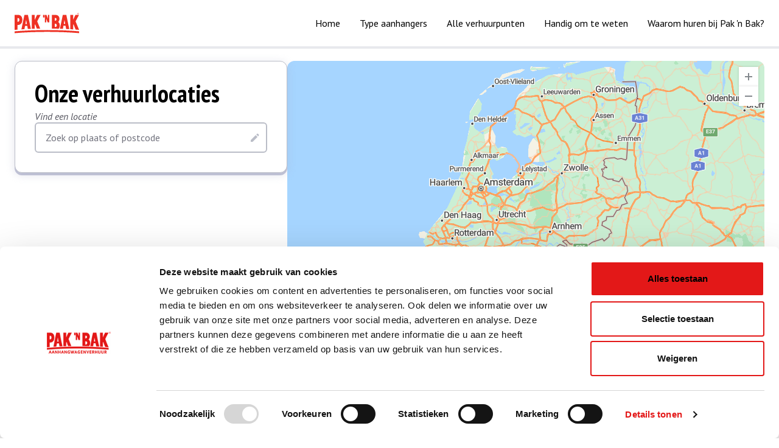

--- FILE ---
content_type: text/html; charset=utf-8
request_url: https://www.paknbak.nl/verhuurpunten
body_size: 83994
content:


<!DOCTYPE html>
<html lang="nl">
<head>
  
<meta charset="utf-8"/>
<meta name="viewport" content="width=device-width, initial-scale=1.0">


<title>Bekijk de verhuurpunten van onze aanhangwagens | Pak &#x27;n Bak</title>
<meta property="og:title" content="Bekijk de verhuurpunten van onze aanhangwagens | Pak &#x27;n Bak"/>
<meta name="twitter:title" content="Bekijk de verhuurpunten van onze aanhangwagens | Pak &#x27;n Bak"/>

  <meta name="description" content="Vind het dichtstbijzijnde verhuurpunt van Pak &#x27;n Bak en huur vandaag nog uw bak! | Pak &#x27;n Bak&#xA;"/>
  <meta property="og:description" content="Vind het dichtstbijzijnde verhuurpunt van Pak &#x27;n Bak en huur vandaag nog uw bak! | Pak &#x27;n Bak&#xA;"/>
  <meta name="twitter:description" content="Vind het dichtstbijzijnde verhuurpunt van Pak &#x27;n Bak en huur vandaag nog uw bak! | Pak &#x27;n Bak&#xA;"/>

<meta property="og:site_name" content="Paknbak.nl"/>
<meta property="og:locale" content="nl_NL"/>
<meta property="og:url" content="https://www.paknbak.nl/verhuurpunten"/>
<meta name="twitter:card" content="summary_large_image">

  <meta property="og:image" content="https://www.paknbak.nl/statics/images/social-share-image.jpg"/>
  <meta name="twitter:image" content="https://www.paknbak.nl/statics/images/social-share-image.jpg"/>
  <meta name="twitter:image:alt" content="Paknbak.nl Logo"/>

<link rel="apple-touch-icon" sizes="180x180" href="/apple-touch-icon.png">
<link rel="icon" type="image/png" sizes="32x32" href="/favicon-32x32.png">
<link rel="icon" type="image/png" sizes="16x16" href="/favicon-16x16.png">
<link rel="manifest" href="/site.webmanifest">
<link rel="mask-icon" href="/safari-pinned-tab.svg" color="#0062ac">
<meta name="msapplication-TileColor" content="#ffdf0f">
<meta name="theme-color" content="#ffdf0f">


    <link rel="canonical" href="https://www.paknbak.nl/verhuurpunten"/>

  <link rel="stylesheet" media="print" onload="this.onload=null;this.removeAttribute('media');" href="https://fonts.googleapis.com/css2?family=PT&#x2B;Sans&#x2B;Narrow:wght@700&amp;family=PT&#x2B;Sans:ital@0;1&amp;display=swap">
<link rel="modulepreload" href="/dist/web.js?v=iBhPW2dL-rIDEFLtNvCHjc4K0m6aCtoyCJrTeFYhs5Y">

<style>
  [v-cloak] {
    display: none !important;
  }
</style>


<style>
      @font-face {
          font-family: Formata;
          font-weight: 700;
          font-style: normal;
          font-display: swap;
          src: url('/statics/fonts/formata-bolditalic.woff2') format('woff2');
      }

      @font-face {
          font-family: Formata;
          font-weight: 400;
          font-style: normal;
          font-display: swap;
          src: url('/statics/fonts/formata-italic.woff2') format('woff2');
      }
</style>


<link rel="stylesheet" href="/dist/web.css?v=qTx_xh1XnfdnxlDM9WFe9-yn8VaRvFCpct93ZeVi4ak" />



  <link rel="preconnect" href="https://www.googletagmanager.com"/>
  <link rel="preconnect" href="https://www.google-analytics.com"/>
  <script>
    window.dataLayer = window.dataLayer || [];
    window.dataLayer.push({
      "event": "page_load",

          'page_type': 'content',
              "site_language" : 'NL',
      "timestamp" : 1768709034136
    });

    (function(w,d,s,l,i){w[l]=w[l]||[];w[l].push({'gtm.start':
    new Date().getTime(),event:'gtm.js'});var f=d.getElementsByTagName(s)[0],
    j=d.createElement(s),dl=l!='dataLayer'?'&l='+l:'';j.async=true;j.src=
    'https://www.googletagmanager.com/gtm.js?id='+i+dl;f.parentNode.insertBefore(j,f);
    })(window,document,'script','dataLayer','GTM-P84FZTL7');
    </script>


  
</head>
<body>



  <noscript>
    <iframe src="https://www.googletagmanager.com/ns.html?id=GTM-P84FZTL7" height="0" width="0" style="display:none;visibility:hidden"></iframe>
  </noscript>

<div id="app" class="flex flex-col min-h-screen">
  

<div class="h-18 md:h-20 border-b-4 bg-white border-gray-background">
  <header class="container h-full">
    <div class="h-full flex w-full justify-between items-center">
      <div>
        <a href="/" class="block" aria-label="Naar home">
          <svg class="icon-brand-logo w-[6.6rem] h-9"><use xlink:href="#sprite-brand-logo" href="#sprite-brand-logo"></use></svg>
        </a>
      </div>

      <div class="hidden gap-8 lg:gap-12 xl:gap-16 items-center justify-end lg:flex lg:flex-1 lg:!visible">
          <nav aria-label="Hoofdnavigatie">
            <ul class="flex flex-row space-x-8">
                <li>
                  <a href="/" class="">
                    

<span  class="text-base sm:leading-5 text-black">
  Home
</span>

                  </a>
                </li>
                <li>
                  <a href="/aanhangwagens" class="">
                    

<span  class="text-base sm:leading-5 text-black">
  Type aanhangers
</span>

                  </a>
                </li>
                <li>
                  <a href="/verhuurpunten" class="">
                    

<span  class="text-base sm:leading-5 text-black">
  Alle verhuurpunten
</span>

                  </a>
                </li>
                <li>
                  <a href="/praktische-informatie" class="">
                    

<span  class="text-base sm:leading-5 text-black">
  Handig om te weten
</span>

                  </a>
                </li>
                <li>
                  <a href="/waarom-huren-bij-pak-n-bak" class="">
                    

<span  class="text-base sm:leading-5 text-black">
  Waarom huren bij Pak 'n Bak?
</span>

                  </a>
                </li>
            </ul>
          </nav>
      </div>

      <div class="lg:hidden">
          <dropdown v-slot="vm">
            <div class="text-right">
              <button v-on:click="vm.toggle"
                      class="p-6 -mr-6"
                      aria-haspopup="true"
                      aria-controls="menu"
                      :aria-expanded="vm.isOpen ? 'true' : 'false'"
                      :aria-label="vm.isOpen ? 'Sluit menu' : 'Open menu'">
                <svg v-if="vm.isOpen" v-cloak class="icon-close block w-6 h-6 text-primary"><use xlink:href="#sprite-close" href="#sprite-close"></use></svg>
                <svg v-else class="icon-hamburger block w-6 h-6 text-primary"><use xlink:href="#sprite-hamburger" href="#sprite-hamburger"></use></svg>
              </button>
            </div>

            <nav class="absolute inset-0 top-18 bg-white overflow-y-auto z-40 px-6 py-3" v-if="vm.isOpen" id="menu" aria-label="Hoofdnavigatie" v-scroll-lock v-cloak>
              <ul class="divide-y divide-gray-background">
                  <li class="leading-5 text-primary">
                    <a href="/" class="flex items-center justify-between ">
                      

<span  class="text-base sm:leading-5 text-black block py-5">
  Home
</span>

                      <svg class="icon-chevron-right w-3 h-3"><use xlink:href="#sprite-chevron-right" href="#sprite-chevron-right"></use></svg>
                    </a>
                  </li>
                  <li class="leading-5 text-primary">
                    <a href="/aanhangwagens" class="flex items-center justify-between ">
                      

<span  class="text-base sm:leading-5 text-black block py-5">
  Type aanhangers
</span>

                      <svg class="icon-chevron-right w-3 h-3"><use xlink:href="#sprite-chevron-right" href="#sprite-chevron-right"></use></svg>
                    </a>
                  </li>
                  <li class="leading-5 text-primary">
                    <a href="/verhuurpunten" class="flex items-center justify-between ">
                      

<span  class="text-base sm:leading-5 text-black block py-5">
  Alle verhuurpunten
</span>

                      <svg class="icon-chevron-right w-3 h-3"><use xlink:href="#sprite-chevron-right" href="#sprite-chevron-right"></use></svg>
                    </a>
                  </li>
                  <li class="leading-5 text-primary">
                    <a href="/praktische-informatie" class="flex items-center justify-between ">
                      

<span  class="text-base sm:leading-5 text-black block py-5">
  Handig om te weten
</span>

                      <svg class="icon-chevron-right w-3 h-3"><use xlink:href="#sprite-chevron-right" href="#sprite-chevron-right"></use></svg>
                    </a>
                  </li>
                  <li class="leading-5 text-primary">
                    <a href="/waarom-huren-bij-pak-n-bak" class="flex items-center justify-between ">
                      

<span  class="text-base sm:leading-5 text-black block py-5">
  Waarom huren bij Pak 'n Bak?
</span>

                      <svg class="icon-chevron-right w-3 h-3"><use xlink:href="#sprite-chevron-right" href="#sprite-chevron-right"></use></svg>
                    </a>
                  </li>
              </ul>
            </nav>
          </dropdown>
      </div>
    </div>
  </header>
</div>



  <main class="flex-1">
    

<div class="sm:my-5">
  


<link rel="stylesheet" href="https://atlas.microsoft.com/sdk/javascript/mapcontrol/2/atlas.min.css" media="print" onload="this.media='all'">
<noscript>
  <link rel="stylesheet" href="https://atlas.microsoft.com/sdk/javascript/mapcontrol/2/atlas.min.css">
</noscript>

<location-map v-slot="locationMap"
              map-parent-id="location-map-18235312"
              api-key="CAeGsyoMqe6oQ81WzNj8VVgKcuyI1VVR3GV0fuBs3r0YnaaUKt41JQQJ99AHAC5RqLJM8PM1AAAgAZMP5RAm"
              feature-collection="{&quot;type&quot;:&quot;FeatureCollection&quot;,&quot;features&quot;:[{&quot;type&quot;:&quot;Feature&quot;,&quot;geometry&quot;:{&quot;type&quot;:&quot;Point&quot;,&quot;coordinates&quot;:[5.6621,53.2423]},&quot;properties&quot;:{&quot;dealerNumber&quot;:&quot;BERBIT&quot;,&quot;name&quot;:&quot;Tinq Berlikum&quot;,&quot;address&quot;:&quot;Bitgumerdijk 69 c&quot;,&quot;postalCode&quot;:&quot;9041CB&quot;,&quot;city&quot;:&quot;Berlikum&quot;,&quot;phoneNumber&quot;:&quot;(0518) 46 08 48&quot;,&quot;reservationType&quot;:0,&quot;isSelfService&quot;:false,&quot;openingTimes&quot;:{&quot;monday&quot;:[{&quot;from&quot;:600,&quot;to&quot;:2100}],&quot;tuesday&quot;:[{&quot;from&quot;:600,&quot;to&quot;:2100}],&quot;wednesday&quot;:[{&quot;from&quot;:600,&quot;to&quot;:2100}],&quot;thursday&quot;:[{&quot;from&quot;:600,&quot;to&quot;:2100}],&quot;friday&quot;:[{&quot;from&quot;:600,&quot;to&quot;:2100}],&quot;saturday&quot;:[{&quot;from&quot;:800,&quot;to&quot;:2000}],&quot;sunday&quot;:[{&quot;from&quot;:900,&quot;to&quot;:2000}],&quot;exceptions&quot;:[]},&quot;trailerTypeImages&quot;:[{&quot;alt&quot;:&quot;&quot;,&quot;src&quot;:&quot;/assets/7eb45b71-d842-44bc-ad2a-9ae78d2dcb13?c=42fcddb533b4fb645b29a2432c418cde232512fffd370c8ead3d64cee6b712ef&quot;},{&quot;alt&quot;:&quot;&quot;,&quot;src&quot;:&quot;/assets/fbff0e65-f53f-4041-8bfb-db3b9052ae46?c=3d6c7a1f432ae08bbdc84d3b711e1cc16e731862e87586ec78eba735059d6013&quot;}]}},{&quot;type&quot;:&quot;Feature&quot;,&quot;geometry&quot;:{&quot;type&quot;:&quot;Point&quot;,&quot;coordinates&quot;:[4.8693,51.6496]},&quot;properties&quot;:{&quot;dealerNumber&quot;:&quot;OOSPAS&quot;,&quot;name&quot;:&quot;SHELL Pasteurlaan oosterhout&quot;,&quot;address&quot;:&quot;Pasteurlaan 7&quot;,&quot;postalCode&quot;:&quot;4901DH&quot;,&quot;city&quot;:&quot;Oosterhout&quot;,&quot;phoneNumber&quot;:&quot;(0162) 43 88 73&quot;,&quot;reservationType&quot;:0,&quot;isSelfService&quot;:false,&quot;openingTimes&quot;:{&quot;monday&quot;:[{&quot;from&quot;:600,&quot;to&quot;:2130}],&quot;tuesday&quot;:[{&quot;from&quot;:600,&quot;to&quot;:2130}],&quot;wednesday&quot;:[{&quot;from&quot;:600,&quot;to&quot;:2130}],&quot;thursday&quot;:[{&quot;from&quot;:600,&quot;to&quot;:2130}],&quot;friday&quot;:[{&quot;from&quot;:600,&quot;to&quot;:2130}],&quot;saturday&quot;:[{&quot;from&quot;:700,&quot;to&quot;:2130}],&quot;sunday&quot;:[{&quot;from&quot;:900,&quot;to&quot;:2130}],&quot;exceptions&quot;:[]},&quot;trailerTypeImages&quot;:[{&quot;alt&quot;:&quot;&quot;,&quot;src&quot;:&quot;/assets/7eb45b71-d842-44bc-ad2a-9ae78d2dcb13?c=42fcddb533b4fb645b29a2432c418cde232512fffd370c8ead3d64cee6b712ef&quot;},{&quot;alt&quot;:&quot;&quot;,&quot;src&quot;:&quot;/assets/fbff0e65-f53f-4041-8bfb-db3b9052ae46?c=3d6c7a1f432ae08bbdc84d3b711e1cc16e731862e87586ec78eba735059d6013&quot;}]}},{&quot;type&quot;:&quot;Feature&quot;,&quot;geometry&quot;:{&quot;type&quot;:&quot;Point&quot;,&quot;coordinates&quot;:[5.99657404855104,53.32901560500418]},&quot;properties&quot;:{&quot;dealerNumber&quot;:&quot;DOKRON&quot;,&quot;name&quot;:&quot;Handelsonderneming GS Dokkum&quot;,&quot;address&quot;:&quot;Rondweg-Noord 18&quot;,&quot;postalCode&quot;:&quot;9101 AD&quot;,&quot;city&quot;:&quot;DOKKUM&quot;,&quot;phoneNumber&quot;:&quot;06 22378466&quot;,&quot;reservationType&quot;:1,&quot;isSelfService&quot;:false,&quot;openingTimes&quot;:{&quot;monday&quot;:[{&quot;from&quot;:1000,&quot;to&quot;:1730}],&quot;tuesday&quot;:[{&quot;from&quot;:800,&quot;to&quot;:1730}],&quot;wednesday&quot;:[{&quot;from&quot;:800,&quot;to&quot;:1730}],&quot;thursday&quot;:[{&quot;from&quot;:800,&quot;to&quot;:1730}],&quot;friday&quot;:[{&quot;from&quot;:800,&quot;to&quot;:1730}],&quot;saturday&quot;:[{&quot;from&quot;:800,&quot;to&quot;:1200}],&quot;sunday&quot;:[],&quot;exceptions&quot;:[]},&quot;trailerTypeImages&quot;:[{&quot;alt&quot;:&quot;&quot;,&quot;src&quot;:&quot;/assets/7eb45b71-d842-44bc-ad2a-9ae78d2dcb13?c=42fcddb533b4fb645b29a2432c418cde232512fffd370c8ead3d64cee6b712ef&quot;},{&quot;alt&quot;:&quot;&quot;,&quot;src&quot;:&quot;/assets/fbff0e65-f53f-4041-8bfb-db3b9052ae46?c=3d6c7a1f432ae08bbdc84d3b711e1cc16e731862e87586ec78eba735059d6013&quot;},{&quot;alt&quot;:&quot;&quot;,&quot;src&quot;:&quot;/assets/af0d0a07-d3a2-41bd-8fd4-aa9d7d0a6e16?c=96033f5cdb32afa9e4047111a735bdaa6b081fe1604c9e99d498aee61aa98736&quot;},{&quot;alt&quot;:&quot;&quot;,&quot;src&quot;:&quot;/assets/0353d4ab-6dae-4ac3-abe2-bd91d615e380?c=e60ec3527634754db85547458d5caab34dc89f08d0c7d6c7d4c870751cc82ff2&quot;}]}},{&quot;type&quot;:&quot;Feature&quot;,&quot;geometry&quot;:{&quot;type&quot;:&quot;Point&quot;,&quot;coordinates&quot;:[5.8057,52.8736]},&quot;properties&quot;:{&quot;dealerNumber&quot;:&quot;ECHTEN&quot;,&quot;name&quot;:&quot;Tankshop de Peereboom Echten&quot;,&quot;address&quot;:&quot;Hoofdweg 30 a&quot;,&quot;postalCode&quot;:&quot;8537SE&quot;,&quot;city&quot;:&quot;Echten&quot;,&quot;phoneNumber&quot;:&quot;06 27624324&quot;,&quot;reservationType&quot;:0,&quot;isSelfService&quot;:false,&quot;openingTimes&quot;:{&quot;monday&quot;:[{&quot;from&quot;:800,&quot;to&quot;:1800}],&quot;tuesday&quot;:[{&quot;from&quot;:800,&quot;to&quot;:1800}],&quot;wednesday&quot;:[{&quot;from&quot;:800,&quot;to&quot;:1800}],&quot;thursday&quot;:[{&quot;from&quot;:800,&quot;to&quot;:1800}],&quot;friday&quot;:[{&quot;from&quot;:800,&quot;to&quot;:1800}],&quot;saturday&quot;:[{&quot;from&quot;:900,&quot;to&quot;:1700}],&quot;sunday&quot;:[],&quot;exceptions&quot;:[{&quot;date&quot;:&quot;2025-04-18T00:00:00&quot;,&quot;openingTimes&quot;:[]},{&quot;date&quot;:&quot;2025-04-22T00:00:00&quot;,&quot;openingTimes&quot;:[{&quot;from&quot;:900,&quot;to&quot;:1800}]},{&quot;date&quot;:&quot;2025-04-23T00:00:00&quot;,&quot;openingTimes&quot;:[{&quot;from&quot;:900,&quot;to&quot;:1800}]},{&quot;date&quot;:&quot;2025-04-24T00:00:00&quot;,&quot;openingTimes&quot;:[{&quot;from&quot;:900,&quot;to&quot;:1800}]},{&quot;date&quot;:&quot;2025-04-25T00:00:00&quot;,&quot;openingTimes&quot;:[{&quot;from&quot;:900,&quot;to&quot;:1800}]},{&quot;date&quot;:&quot;2026-04-05T00:00:00&quot;,&quot;openingTimes&quot;:[]},{&quot;date&quot;:&quot;2026-04-06T00:00:00&quot;,&quot;openingTimes&quot;:[]},{&quot;date&quot;:&quot;2027-03-28T00:00:00&quot;,&quot;openingTimes&quot;:[]},{&quot;date&quot;:&quot;2027-03-29T00:00:00&quot;,&quot;openingTimes&quot;:[]}]},&quot;trailerTypeImages&quot;:[{&quot;alt&quot;:&quot;&quot;,&quot;src&quot;:&quot;/assets/fbff0e65-f53f-4041-8bfb-db3b9052ae46?c=3d6c7a1f432ae08bbdc84d3b711e1cc16e731862e87586ec78eba735059d6013&quot;},{&quot;alt&quot;:&quot;&quot;,&quot;src&quot;:&quot;/assets/ff3ab541-6a86-4bde-a11c-b40b5a3fa2c2?c=da865604bf8c39c123451d6506bbe5a59dda2cbc1db599147f2ff33ff864fba6&quot;},{&quot;alt&quot;:&quot;&quot;,&quot;src&quot;:&quot;/assets/7eb45b71-d842-44bc-ad2a-9ae78d2dcb13?c=42fcddb533b4fb645b29a2432c418cde232512fffd370c8ead3d64cee6b712ef&quot;}]}},{&quot;type&quot;:&quot;Feature&quot;,&quot;geometry&quot;:{&quot;type&quot;:&quot;Point&quot;,&quot;coordinates&quot;:[6.8832,53.1002]},&quot;properties&quot;:{&quot;dealerNumber&quot;:&quot;VEENDA&quot;,&quot;name&quot;:&quot;SHELL Technotrans Veendam&quot;,&quot;address&quot;:&quot;J.Van Stolbergweg 26&quot;,&quot;postalCode&quot;:&quot;9641HL&quot;,&quot;city&quot;:&quot;Veendam&quot;,&quot;phoneNumber&quot;:&quot;(0598) 61 77 77&quot;,&quot;reservationType&quot;:1,&quot;isSelfService&quot;:false,&quot;openingTimes&quot;:{&quot;monday&quot;:[{&quot;from&quot;:700,&quot;to&quot;:2030}],&quot;tuesday&quot;:[{&quot;from&quot;:700,&quot;to&quot;:2030}],&quot;wednesday&quot;:[{&quot;from&quot;:700,&quot;to&quot;:2030}],&quot;thursday&quot;:[{&quot;from&quot;:700,&quot;to&quot;:2030}],&quot;friday&quot;:[{&quot;from&quot;:700,&quot;to&quot;:2030}],&quot;saturday&quot;:[{&quot;from&quot;:800,&quot;to&quot;:2030}],&quot;sunday&quot;:[{&quot;from&quot;:900,&quot;to&quot;:2030}],&quot;exceptions&quot;:[]},&quot;trailerTypeImages&quot;:[{&quot;alt&quot;:&quot;&quot;,&quot;src&quot;:&quot;/assets/7eb45b71-d842-44bc-ad2a-9ae78d2dcb13?c=42fcddb533b4fb645b29a2432c418cde232512fffd370c8ead3d64cee6b712ef&quot;},{&quot;alt&quot;:&quot;&quot;,&quot;src&quot;:&quot;/assets/7eb45b71-d842-44bc-ad2a-9ae78d2dcb13?c=42fcddb533b4fb645b29a2432c418cde232512fffd370c8ead3d64cee6b712ef&quot;},{&quot;alt&quot;:&quot;&quot;,&quot;src&quot;:&quot;/assets/fbff0e65-f53f-4041-8bfb-db3b9052ae46?c=3d6c7a1f432ae08bbdc84d3b711e1cc16e731862e87586ec78eba735059d6013&quot;},{&quot;alt&quot;:&quot;&quot;,&quot;src&quot;:&quot;/assets/0353d4ab-6dae-4ac3-abe2-bd91d615e380?c=e60ec3527634754db85547458d5caab34dc89f08d0c7d6c7d4c870751cc82ff2&quot;},{&quot;alt&quot;:&quot;&quot;,&quot;src&quot;:&quot;/assets/0193ad2c-a7ef-4f07-9165-2c28d650ee80?c=1f05f7ec5224bafd47adcdee903a19a2b43f7cde8648c0394459257a50878b10&quot;},{&quot;alt&quot;:&quot;&quot;,&quot;src&quot;:&quot;/assets/ff7cc628-d2bc-4d39-b9a9-40fab9888be8?c=7d451812a3b7279ec6066437aca6e2501bfb192912b19078dc5df3c78e802d32&quot;}]}},{&quot;type&quot;:&quot;Feature&quot;,&quot;geometry&quot;:{&quot;type&quot;:&quot;Point&quot;,&quot;coordinates&quot;:[5.8341,53.2118]},&quot;properties&quot;:{&quot;dealerNumber&quot;:&quot;LEEWIS&quot;,&quot;name&quot;:&quot;SHELL Cammingaburen Leeuwarden&quot;,&quot;address&quot;:&quot;Wismastate 1&quot;,&quot;postalCode&quot;:&quot;8926RA&quot;,&quot;city&quot;:&quot;Leeuwarden&quot;,&quot;phoneNumber&quot;:&quot;(058) 267 54 64&quot;,&quot;reservationType&quot;:0,&quot;isSelfService&quot;:false,&quot;openingTimes&quot;:{&quot;monday&quot;:[{&quot;from&quot;:700,&quot;to&quot;:2230}],&quot;tuesday&quot;:[{&quot;from&quot;:700,&quot;to&quot;:2230}],&quot;wednesday&quot;:[{&quot;from&quot;:700,&quot;to&quot;:2230}],&quot;thursday&quot;:[{&quot;from&quot;:700,&quot;to&quot;:2230}],&quot;friday&quot;:[{&quot;from&quot;:700,&quot;to&quot;:2230}],&quot;saturday&quot;:[{&quot;from&quot;:730,&quot;to&quot;:2230}],&quot;sunday&quot;:[{&quot;from&quot;:900,&quot;to&quot;:2230}],&quot;exceptions&quot;:[]},&quot;trailerTypeImages&quot;:[{&quot;alt&quot;:&quot;&quot;,&quot;src&quot;:&quot;/assets/7eb45b71-d842-44bc-ad2a-9ae78d2dcb13?c=42fcddb533b4fb645b29a2432c418cde232512fffd370c8ead3d64cee6b712ef&quot;},{&quot;alt&quot;:&quot;&quot;,&quot;src&quot;:&quot;/assets/7eb45b71-d842-44bc-ad2a-9ae78d2dcb13?c=42fcddb533b4fb645b29a2432c418cde232512fffd370c8ead3d64cee6b712ef&quot;},{&quot;alt&quot;:&quot;&quot;,&quot;src&quot;:&quot;/assets/fbff0e65-f53f-4041-8bfb-db3b9052ae46?c=3d6c7a1f432ae08bbdc84d3b711e1cc16e731862e87586ec78eba735059d6013&quot;},{&quot;alt&quot;:&quot;&quot;,&quot;src&quot;:&quot;/assets/ff7cc628-d2bc-4d39-b9a9-40fab9888be8?c=7d451812a3b7279ec6066437aca6e2501bfb192912b19078dc5df3c78e802d32&quot;},{&quot;alt&quot;:&quot;&quot;,&quot;src&quot;:&quot;/assets/0353d4ab-6dae-4ac3-abe2-bd91d615e380?c=e60ec3527634754db85547458d5caab34dc89f08d0c7d6c7d4c870751cc82ff2&quot;}]}},{&quot;type&quot;:&quot;Feature&quot;,&quot;geometry&quot;:{&quot;type&quot;:&quot;Point&quot;,&quot;coordinates&quot;:[5.8119,53.2131]},&quot;properties&quot;:{&quot;dealerNumber&quot;:&quot;LEEPRO&quot;,&quot;name&quot;:&quot;SHELL E&amp;W Online locatie&quot;,&quot;address&quot;:&quot;Prof. Gerbrandyweg 62&quot;,&quot;postalCode&quot;:&quot;8923EH&quot;,&quot;city&quot;:&quot;Leeuwarden&quot;,&quot;phoneNumber&quot;:&quot;(058) 266 23 86&quot;,&quot;reservationType&quot;:0,&quot;isSelfService&quot;:false,&quot;openingTimes&quot;:{&quot;monday&quot;:[{&quot;from&quot;:630,&quot;to&quot;:2300}],&quot;tuesday&quot;:[{&quot;from&quot;:630,&quot;to&quot;:2300}],&quot;wednesday&quot;:[{&quot;from&quot;:630,&quot;to&quot;:2300}],&quot;thursday&quot;:[{&quot;from&quot;:630,&quot;to&quot;:2300}],&quot;friday&quot;:[{&quot;from&quot;:630,&quot;to&quot;:2300}],&quot;saturday&quot;:[{&quot;from&quot;:700,&quot;to&quot;:2300}],&quot;sunday&quot;:[{&quot;from&quot;:700,&quot;to&quot;:2300}],&quot;exceptions&quot;:[]},&quot;trailerTypeImages&quot;:[{&quot;alt&quot;:&quot;&quot;,&quot;src&quot;:&quot;/assets/7eb45b71-d842-44bc-ad2a-9ae78d2dcb13?c=42fcddb533b4fb645b29a2432c418cde232512fffd370c8ead3d64cee6b712ef&quot;},{&quot;alt&quot;:&quot;&quot;,&quot;src&quot;:&quot;/assets/fbff0e65-f53f-4041-8bfb-db3b9052ae46?c=3d6c7a1f432ae08bbdc84d3b711e1cc16e731862e87586ec78eba735059d6013&quot;},{&quot;alt&quot;:&quot;&quot;,&quot;src&quot;:&quot;/assets/af0d0a07-d3a2-41bd-8fd4-aa9d7d0a6e16?c=96033f5cdb32afa9e4047111a735bdaa6b081fe1604c9e99d498aee61aa98736&quot;},{&quot;alt&quot;:&quot;&quot;,&quot;src&quot;:&quot;/assets/0353d4ab-6dae-4ac3-abe2-bd91d615e380?c=e60ec3527634754db85547458d5caab34dc89f08d0c7d6c7d4c870751cc82ff2&quot;},{&quot;alt&quot;:&quot;&quot;,&quot;src&quot;:&quot;/assets/0193ad2c-a7ef-4f07-9165-2c28d650ee80?c=1f05f7ec5224bafd47adcdee903a19a2b43f7cde8648c0394459257a50878b10&quot;}]}},{&quot;type&quot;:&quot;Feature&quot;,&quot;geometry&quot;:{&quot;type&quot;:&quot;Point&quot;,&quot;coordinates&quot;:[6.5809,51.9165]},&quot;properties&quot;:{&quot;dealerNumber&quot;:&quot;AALTEN&quot;,&quot;name&quot;:&quot;Argos Aalten&quot;,&quot;address&quot;:&quot;Bredevoortsestraatweg 113&quot;,&quot;postalCode&quot;:&quot;7121 BG&quot;,&quot;city&quot;:&quot;Aalten&quot;,&quot;phoneNumber&quot;:&quot;(0543) 49 00 57&quot;,&quot;reservationType&quot;:0,&quot;isSelfService&quot;:false,&quot;openingTimes&quot;:{&quot;monday&quot;:[{&quot;from&quot;:700,&quot;to&quot;:1900}],&quot;tuesday&quot;:[{&quot;from&quot;:700,&quot;to&quot;:1900}],&quot;wednesday&quot;:[{&quot;from&quot;:700,&quot;to&quot;:1900}],&quot;thursday&quot;:[{&quot;from&quot;:700,&quot;to&quot;:1900}],&quot;friday&quot;:[{&quot;from&quot;:700,&quot;to&quot;:1900}],&quot;saturday&quot;:[{&quot;from&quot;:800,&quot;to&quot;:1700}],&quot;sunday&quot;:[],&quot;exceptions&quot;:[{&quot;date&quot;:&quot;2026-01-01T00:00:00&quot;,&quot;openingTimes&quot;:[]},{&quot;date&quot;:&quot;2026-12-25T00:00:00&quot;,&quot;openingTimes&quot;:[]},{&quot;date&quot;:&quot;2026-12-26T00:00:00&quot;,&quot;openingTimes&quot;:[]},{&quot;date&quot;:&quot;2026-12-31T00:00:00&quot;,&quot;openingTimes&quot;:[]},{&quot;date&quot;:&quot;2027-01-01T00:00:00&quot;,&quot;openingTimes&quot;:[]},{&quot;date&quot;:&quot;2027-12-25T00:00:00&quot;,&quot;openingTimes&quot;:[]},{&quot;date&quot;:&quot;2027-12-26T00:00:00&quot;,&quot;openingTimes&quot;:[]},{&quot;date&quot;:&quot;2027-12-31T00:00:00&quot;,&quot;openingTimes&quot;:[]}]},&quot;trailerTypeImages&quot;:[{&quot;alt&quot;:&quot;&quot;,&quot;src&quot;:&quot;/assets/7eb45b71-d842-44bc-ad2a-9ae78d2dcb13?c=42fcddb533b4fb645b29a2432c418cde232512fffd370c8ead3d64cee6b712ef&quot;},{&quot;alt&quot;:&quot;&quot;,&quot;src&quot;:&quot;/assets/fbff0e65-f53f-4041-8bfb-db3b9052ae46?c=3d6c7a1f432ae08bbdc84d3b711e1cc16e731862e87586ec78eba735059d6013&quot;}]}},{&quot;type&quot;:&quot;Feature&quot;,&quot;geometry&quot;:{&quot;type&quot;:&quot;Point&quot;,&quot;coordinates&quot;:[4.572244045758629,51.92757017799155]},&quot;properties&quot;:{&quot;dealerNumber&quot;:&quot;CAPRIJ&quot;,&quot;name&quot;:&quot;SHELL Capelle a/d ijssel&quot;,&quot;address&quot;:&quot;Abram van Rijckevorselwg 1&quot;,&quot;postalCode&quot;:&quot;2902 LH&quot;,&quot;city&quot;:&quot;CAPELLE AAN DEN IJSSEL&quot;,&quot;phoneNumber&quot;:&quot;(010) 450 23 98&quot;,&quot;reservationType&quot;:0,&quot;isSelfService&quot;:false,&quot;openingTimes&quot;:{&quot;monday&quot;:[{&quot;from&quot;:600,&quot;to&quot;:2000}],&quot;tuesday&quot;:[{&quot;from&quot;:600,&quot;to&quot;:2000}],&quot;wednesday&quot;:[{&quot;from&quot;:600,&quot;to&quot;:2000}],&quot;thursday&quot;:[{&quot;from&quot;:600,&quot;to&quot;:2000}],&quot;friday&quot;:[{&quot;from&quot;:600,&quot;to&quot;:2000}],&quot;saturday&quot;:[{&quot;from&quot;:900,&quot;to&quot;:2000}],&quot;sunday&quot;:[{&quot;from&quot;:900,&quot;to&quot;:2000}],&quot;exceptions&quot;:[{&quot;date&quot;:&quot;2025-10-07T00:00:00&quot;,&quot;openingTimes&quot;:[]},{&quot;date&quot;:&quot;2026-01-01T00:00:00&quot;,&quot;openingTimes&quot;:[{&quot;from&quot;:900,&quot;to&quot;:2045}]},{&quot;date&quot;:&quot;2026-04-05T00:00:00&quot;,&quot;openingTimes&quot;:[{&quot;from&quot;:900,&quot;to&quot;:2100}]},{&quot;date&quot;:&quot;2026-04-06T00:00:00&quot;,&quot;openingTimes&quot;:[{&quot;from&quot;:900,&quot;to&quot;:2100}]},{&quot;date&quot;:&quot;2026-05-14T00:00:00&quot;,&quot;openingTimes&quot;:[{&quot;from&quot;:900,&quot;to&quot;:2100}]},{&quot;date&quot;:&quot;2026-05-24T00:00:00&quot;,&quot;openingTimes&quot;:[{&quot;from&quot;:900,&quot;to&quot;:2100}]},{&quot;date&quot;:&quot;2026-05-25T00:00:00&quot;,&quot;openingTimes&quot;:[{&quot;from&quot;:900,&quot;to&quot;:2100}]},{&quot;date&quot;:&quot;2026-12-25T00:00:00&quot;,&quot;openingTimes&quot;:[{&quot;from&quot;:900,&quot;to&quot;:2045}]},{&quot;date&quot;:&quot;2026-12-26T00:00:00&quot;,&quot;openingTimes&quot;:[{&quot;from&quot;:900,&quot;to&quot;:2045}]},{&quot;date&quot;:&quot;2026-12-31T00:00:00&quot;,&quot;openingTimes&quot;:[{&quot;from&quot;:600,&quot;to&quot;:2000}]},{&quot;date&quot;:&quot;2027-01-01T00:00:00&quot;,&quot;openingTimes&quot;:[{&quot;from&quot;:900,&quot;to&quot;:2045}]},{&quot;date&quot;:&quot;2027-03-28T00:00:00&quot;,&quot;openingTimes&quot;:[{&quot;from&quot;:900,&quot;to&quot;:2100}]},{&quot;date&quot;:&quot;2027-03-29T00:00:00&quot;,&quot;openingTimes&quot;:[{&quot;from&quot;:900,&quot;to&quot;:2100}]},{&quot;date&quot;:&quot;2027-05-06T00:00:00&quot;,&quot;openingTimes&quot;:[{&quot;from&quot;:900,&quot;to&quot;:2100}]},{&quot;date&quot;:&quot;2027-05-16T00:00:00&quot;,&quot;openingTimes&quot;:[{&quot;from&quot;:900,&quot;to&quot;:2100}]},{&quot;date&quot;:&quot;2027-05-17T00:00:00&quot;,&quot;openingTimes&quot;:[{&quot;from&quot;:900,&quot;to&quot;:2100}]},{&quot;date&quot;:&quot;2027-12-25T00:00:00&quot;,&quot;openingTimes&quot;:[{&quot;from&quot;:900,&quot;to&quot;:2045}]},{&quot;date&quot;:&quot;2027-12-26T00:00:00&quot;,&quot;openingTimes&quot;:[{&quot;from&quot;:900,&quot;to&quot;:2045}]},{&quot;date&quot;:&quot;2027-12-31T00:00:00&quot;,&quot;openingTimes&quot;:[{&quot;from&quot;:600,&quot;to&quot;:2000}]}]},&quot;trailerTypeImages&quot;:[{&quot;alt&quot;:&quot;&quot;,&quot;src&quot;:&quot;/assets/7eb45b71-d842-44bc-ad2a-9ae78d2dcb13?c=42fcddb533b4fb645b29a2432c418cde232512fffd370c8ead3d64cee6b712ef&quot;},{&quot;alt&quot;:&quot;&quot;,&quot;src&quot;:&quot;/assets/fbff0e65-f53f-4041-8bfb-db3b9052ae46?c=3d6c7a1f432ae08bbdc84d3b711e1cc16e731862e87586ec78eba735059d6013&quot;}]}},{&quot;type&quot;:&quot;Feature&quot;,&quot;geometry&quot;:{&quot;type&quot;:&quot;Point&quot;,&quot;coordinates&quot;:[4.5298,52.1361]},&quot;properties&quot;:{&quot;dealerNumber&quot;:&quot;ZOEBUR&quot;,&quot;name&quot;:&quot;ESSO Zoeterwoude&quot;,&quot;address&quot;:&quot;Burg. Smeetsweg 2&quot;,&quot;postalCode&quot;:&quot;2382PJ&quot;,&quot;city&quot;:&quot;Zoeterwoude&quot;,&quot;phoneNumber&quot;:&quot;(071) 542 13 11&quot;,&quot;reservationType&quot;:0,&quot;isSelfService&quot;:false,&quot;openingTimes&quot;:{&quot;monday&quot;:[{&quot;from&quot;:600,&quot;to&quot;:2030}],&quot;tuesday&quot;:[{&quot;from&quot;:600,&quot;to&quot;:2030}],&quot;wednesday&quot;:[{&quot;from&quot;:600,&quot;to&quot;:2030}],&quot;thursday&quot;:[{&quot;from&quot;:600,&quot;to&quot;:2030}],&quot;friday&quot;:[{&quot;from&quot;:600,&quot;to&quot;:2030}],&quot;saturday&quot;:[{&quot;from&quot;:800,&quot;to&quot;:2030}],&quot;sunday&quot;:[{&quot;from&quot;:1000,&quot;to&quot;:1730}],&quot;exceptions&quot;:[{&quot;date&quot;:&quot;2025-12-31T00:00:00&quot;,&quot;openingTimes&quot;:[]},{&quot;date&quot;:&quot;2026-01-01T00:00:00&quot;,&quot;openingTimes&quot;:[]}]},&quot;trailerTypeImages&quot;:[{&quot;alt&quot;:&quot;&quot;,&quot;src&quot;:&quot;/assets/7eb45b71-d842-44bc-ad2a-9ae78d2dcb13?c=42fcddb533b4fb645b29a2432c418cde232512fffd370c8ead3d64cee6b712ef&quot;}]}},{&quot;type&quot;:&quot;Feature&quot;,&quot;geometry&quot;:{&quot;type&quot;:&quot;Point&quot;,&quot;coordinates&quot;:[5.6792,53.023]},&quot;properties&quot;:{&quot;dealerNumber&quot;:&quot;SNELOR&quot;,&quot;name&quot;:&quot;Swieringa Automaterialen Sneek&quot;,&quot;address&quot;:&quot;Lorentzstraat 11&quot;,&quot;postalCode&quot;:&quot;8606 JP&quot;,&quot;city&quot;:&quot;Sneek&quot;,&quot;phoneNumber&quot;:&quot;(0515) 41 15 33&quot;,&quot;reservationType&quot;:0,&quot;isSelfService&quot;:false,&quot;openingTimes&quot;:{&quot;monday&quot;:[{&quot;from&quot;:800,&quot;to&quot;:1730}],&quot;tuesday&quot;:[{&quot;from&quot;:800,&quot;to&quot;:1730}],&quot;wednesday&quot;:[{&quot;from&quot;:800,&quot;to&quot;:1730}],&quot;thursday&quot;:[{&quot;from&quot;:800,&quot;to&quot;:1730}],&quot;friday&quot;:[{&quot;from&quot;:800,&quot;to&quot;:1730}],&quot;saturday&quot;:[{&quot;from&quot;:800,&quot;to&quot;:1630}],&quot;sunday&quot;:[],&quot;exceptions&quot;:[{&quot;date&quot;:&quot;2026-01-01T00:00:00&quot;,&quot;openingTimes&quot;:[]},{&quot;date&quot;:&quot;2026-04-05T00:00:00&quot;,&quot;openingTimes&quot;:[]},{&quot;date&quot;:&quot;2026-04-06T00:00:00&quot;,&quot;openingTimes&quot;:[]},{&quot;date&quot;:&quot;2026-04-27T00:00:00&quot;,&quot;openingTimes&quot;:[]},{&quot;date&quot;:&quot;2026-05-05T00:00:00&quot;,&quot;openingTimes&quot;:[]},{&quot;date&quot;:&quot;2026-05-14T00:00:00&quot;,&quot;openingTimes&quot;:[]},{&quot;date&quot;:&quot;2026-05-24T00:00:00&quot;,&quot;openingTimes&quot;:[]},{&quot;date&quot;:&quot;2026-05-25T00:00:00&quot;,&quot;openingTimes&quot;:[]},{&quot;date&quot;:&quot;2026-12-25T00:00:00&quot;,&quot;openingTimes&quot;:[]},{&quot;date&quot;:&quot;2026-12-26T00:00:00&quot;,&quot;openingTimes&quot;:[]},{&quot;date&quot;:&quot;2027-01-01T00:00:00&quot;,&quot;openingTimes&quot;:[]},{&quot;date&quot;:&quot;2027-03-28T00:00:00&quot;,&quot;openingTimes&quot;:[]},{&quot;date&quot;:&quot;2027-03-29T00:00:00&quot;,&quot;openingTimes&quot;:[]},{&quot;date&quot;:&quot;2027-04-27T00:00:00&quot;,&quot;openingTimes&quot;:[]},{&quot;date&quot;:&quot;2027-05-05T00:00:00&quot;,&quot;openingTimes&quot;:[]},{&quot;date&quot;:&quot;2027-05-06T00:00:00&quot;,&quot;openingTimes&quot;:[]},{&quot;date&quot;:&quot;2027-05-16T00:00:00&quot;,&quot;openingTimes&quot;:[]},{&quot;date&quot;:&quot;2027-05-17T00:00:00&quot;,&quot;openingTimes&quot;:[]},{&quot;date&quot;:&quot;2027-12-25T00:00:00&quot;,&quot;openingTimes&quot;:[]},{&quot;date&quot;:&quot;2027-12-26T00:00:00&quot;,&quot;openingTimes&quot;:[]}]},&quot;trailerTypeImages&quot;:[{&quot;alt&quot;:&quot;&quot;,&quot;src&quot;:&quot;/assets/ff3ab541-6a86-4bde-a11c-b40b5a3fa2c2?c=da865604bf8c39c123451d6506bbe5a59dda2cbc1db599147f2ff33ff864fba6&quot;}]}},{&quot;type&quot;:&quot;Feature&quot;,&quot;geometry&quot;:{&quot;type&quot;:&quot;Point&quot;,&quot;coordinates&quot;:[6.4018,52.6029]},&quot;properties&quot;:{&quot;dealerNumber&quot;:&quot;BALEER&quot;,&quot;name&quot;:&quot;Nellies Saloon (Fieten olie) Balkbrug&quot;,&quot;address&quot;:&quot;Eerste kantinger 1&quot;,&quot;postalCode&quot;:&quot;7707 CV&quot;,&quot;city&quot;:&quot;Balkbrug&quot;,&quot;phoneNumber&quot;:&quot;06 46702400&quot;,&quot;reservationType&quot;:1,&quot;isSelfService&quot;:false,&quot;openingTimes&quot;:{&quot;monday&quot;:[{&quot;from&quot;:600,&quot;to&quot;:1900}],&quot;tuesday&quot;:[{&quot;from&quot;:600,&quot;to&quot;:1900}],&quot;wednesday&quot;:[{&quot;from&quot;:600,&quot;to&quot;:1900}],&quot;thursday&quot;:[{&quot;from&quot;:600,&quot;to&quot;:1900}],&quot;friday&quot;:[{&quot;from&quot;:600,&quot;to&quot;:1900}],&quot;saturday&quot;:[{&quot;from&quot;:1000,&quot;to&quot;:1700}],&quot;sunday&quot;:[{&quot;from&quot;:1000,&quot;to&quot;:1700}],&quot;exceptions&quot;:[]},&quot;trailerTypeImages&quot;:[{&quot;alt&quot;:&quot;&quot;,&quot;src&quot;:&quot;/assets/7eb45b71-d842-44bc-ad2a-9ae78d2dcb13?c=42fcddb533b4fb645b29a2432c418cde232512fffd370c8ead3d64cee6b712ef&quot;},{&quot;alt&quot;:&quot;&quot;,&quot;src&quot;:&quot;/assets/af0d0a07-d3a2-41bd-8fd4-aa9d7d0a6e16?c=96033f5cdb32afa9e4047111a735bdaa6b081fe1604c9e99d498aee61aa98736&quot;}]}},{&quot;type&quot;:&quot;Feature&quot;,&quot;geometry&quot;:{&quot;type&quot;:&quot;Point&quot;,&quot;coordinates&quot;:[6.2889,51.9511]},&quot;properties&quot;:{&quot;dealerNumber&quot;:&quot;DOEHAV&quot;,&quot;name&quot;:&quot;OK Doetinchem&quot;,&quot;address&quot;:&quot;Havenstraat 52&quot;,&quot;postalCode&quot;:&quot;7005AG&quot;,&quot;city&quot;:&quot;Doetinchem&quot;,&quot;phoneNumber&quot;:&quot;(085) 077 28 56&quot;,&quot;reservationType&quot;:0,&quot;isSelfService&quot;:false,&quot;openingTimes&quot;:{&quot;monday&quot;:[{&quot;from&quot;:800,&quot;to&quot;:1800}],&quot;tuesday&quot;:[{&quot;from&quot;:800,&quot;to&quot;:1800}],&quot;wednesday&quot;:[{&quot;from&quot;:800,&quot;to&quot;:1800}],&quot;thursday&quot;:[{&quot;from&quot;:800,&quot;to&quot;:1800}],&quot;friday&quot;:[{&quot;from&quot;:800,&quot;to&quot;:1800}],&quot;saturday&quot;:[{&quot;from&quot;:800,&quot;to&quot;:1800}],&quot;sunday&quot;:[],&quot;exceptions&quot;:[{&quot;date&quot;:&quot;2025-12-24T00:00:00&quot;,&quot;openingTimes&quot;:[{&quot;from&quot;:630,&quot;to&quot;:1800}]},{&quot;date&quot;:&quot;2026-01-01T00:00:00&quot;,&quot;openingTimes&quot;:[{&quot;from&quot;:1000,&quot;to&quot;:1800}]},{&quot;date&quot;:&quot;2026-12-25T00:00:00&quot;,&quot;openingTimes&quot;:[{&quot;from&quot;:1000,&quot;to&quot;:1800}]},{&quot;date&quot;:&quot;2026-12-26T00:00:00&quot;,&quot;openingTimes&quot;:[{&quot;from&quot;:900,&quot;to&quot;:1800}]},{&quot;date&quot;:&quot;2026-12-31T00:00:00&quot;,&quot;openingTimes&quot;:[{&quot;from&quot;:630,&quot;to&quot;:1800}]},{&quot;date&quot;:&quot;2027-01-01T00:00:00&quot;,&quot;openingTimes&quot;:[{&quot;from&quot;:1000,&quot;to&quot;:1800}]},{&quot;date&quot;:&quot;2027-12-25T00:00:00&quot;,&quot;openingTimes&quot;:[{&quot;from&quot;:1000,&quot;to&quot;:1800}]},{&quot;date&quot;:&quot;2027-12-26T00:00:00&quot;,&quot;openingTimes&quot;:[{&quot;from&quot;:900,&quot;to&quot;:1800}]},{&quot;date&quot;:&quot;2027-12-31T00:00:00&quot;,&quot;openingTimes&quot;:[{&quot;from&quot;:630,&quot;to&quot;:1800}]}]},&quot;trailerTypeImages&quot;:[{&quot;alt&quot;:&quot;&quot;,&quot;src&quot;:&quot;/assets/ff3ab541-6a86-4bde-a11c-b40b5a3fa2c2?c=da865604bf8c39c123451d6506bbe5a59dda2cbc1db599147f2ff33ff864fba6&quot;},{&quot;alt&quot;:&quot;&quot;,&quot;src&quot;:&quot;/assets/fbff0e65-f53f-4041-8bfb-db3b9052ae46?c=3d6c7a1f432ae08bbdc84d3b711e1cc16e731862e87586ec78eba735059d6013&quot;},{&quot;alt&quot;:&quot;&quot;,&quot;src&quot;:&quot;/assets/7eb45b71-d842-44bc-ad2a-9ae78d2dcb13?c=42fcddb533b4fb645b29a2432c418cde232512fffd370c8ead3d64cee6b712ef&quot;},{&quot;alt&quot;:&quot;&quot;,&quot;src&quot;:&quot;/assets/7eb45b71-d842-44bc-ad2a-9ae78d2dcb13?c=42fcddb533b4fb645b29a2432c418cde232512fffd370c8ead3d64cee6b712ef&quot;},{&quot;alt&quot;:&quot;&quot;,&quot;src&quot;:&quot;/assets/0353d4ab-6dae-4ac3-abe2-bd91d615e380?c=e60ec3527634754db85547458d5caab34dc89f08d0c7d6c7d4c870751cc82ff2&quot;}]}},{&quot;type&quot;:&quot;Feature&quot;,&quot;geometry&quot;:{&quot;type&quot;:&quot;Point&quot;,&quot;coordinates&quot;:[5.9911,53.3178]},&quot;properties&quot;:{&quot;dealerNumber&quot;:&quot;DOKKUM&quot;,&quot;name&quot;:&quot;OK Dokkum&quot;,&quot;address&quot;:&quot;Rondweg-West 160&quot;,&quot;postalCode&quot;:&quot;9101BG&quot;,&quot;city&quot;:&quot;Dokkum&quot;,&quot;phoneNumber&quot;:&quot;(085) 077 28 50&quot;,&quot;reservationType&quot;:0,&quot;isSelfService&quot;:false,&quot;openingTimes&quot;:{&quot;monday&quot;:[{&quot;from&quot;:700,&quot;to&quot;:2000}],&quot;tuesday&quot;:[{&quot;from&quot;:700,&quot;to&quot;:2000}],&quot;wednesday&quot;:[{&quot;from&quot;:700,&quot;to&quot;:2000}],&quot;thursday&quot;:[{&quot;from&quot;:700,&quot;to&quot;:2000}],&quot;friday&quot;:[{&quot;from&quot;:700,&quot;to&quot;:2000}],&quot;saturday&quot;:[{&quot;from&quot;:800,&quot;to&quot;:1900}],&quot;sunday&quot;:[{&quot;from&quot;:1000,&quot;to&quot;:1800}],&quot;exceptions&quot;:[]},&quot;trailerTypeImages&quot;:[{&quot;alt&quot;:&quot;&quot;,&quot;src&quot;:&quot;/assets/7eb45b71-d842-44bc-ad2a-9ae78d2dcb13?c=42fcddb533b4fb645b29a2432c418cde232512fffd370c8ead3d64cee6b712ef&quot;},{&quot;alt&quot;:&quot;&quot;,&quot;src&quot;:&quot;/assets/7eb45b71-d842-44bc-ad2a-9ae78d2dcb13?c=42fcddb533b4fb645b29a2432c418cde232512fffd370c8ead3d64cee6b712ef&quot;},{&quot;alt&quot;:&quot;&quot;,&quot;src&quot;:&quot;/assets/fbff0e65-f53f-4041-8bfb-db3b9052ae46?c=3d6c7a1f432ae08bbdc84d3b711e1cc16e731862e87586ec78eba735059d6013&quot;}]}},{&quot;type&quot;:&quot;Feature&quot;,&quot;geometry&quot;:{&quot;type&quot;:&quot;Point&quot;,&quot;coordinates&quot;:[4.7398,52.8127]},&quot;properties&quot;:{&quot;dealerNumber&quot;:&quot;SCHAGE&quot;,&quot;name&quot;:&quot;AVIA de Stolpen Schagerbrug&quot;,&quot;address&quot;:&quot;Provincialeweg 2&quot;,&quot;postalCode&quot;:&quot;1751DC&quot;,&quot;city&quot;:&quot;Schagerbrug&quot;,&quot;phoneNumber&quot;:&quot;(0224) 22 71 49&quot;,&quot;reservationType&quot;:0,&quot;isSelfService&quot;:false,&quot;openingTimes&quot;:{&quot;monday&quot;:[{&quot;from&quot;:600,&quot;to&quot;:1930}],&quot;tuesday&quot;:[{&quot;from&quot;:600,&quot;to&quot;:1930}],&quot;wednesday&quot;:[{&quot;from&quot;:600,&quot;to&quot;:1930}],&quot;thursday&quot;:[{&quot;from&quot;:600,&quot;to&quot;:1930}],&quot;friday&quot;:[{&quot;from&quot;:600,&quot;to&quot;:1930}],&quot;saturday&quot;:[{&quot;from&quot;:800,&quot;to&quot;:1930}],&quot;sunday&quot;:[{&quot;from&quot;:800,&quot;to&quot;:1930}],&quot;exceptions&quot;:[{&quot;date&quot;:&quot;2024-12-24T00:00:00&quot;,&quot;openingTimes&quot;:[{&quot;from&quot;:600,&quot;to&quot;:1730}]},{&quot;date&quot;:&quot;2026-01-01T00:00:00&quot;,&quot;openingTimes&quot;:[]},{&quot;date&quot;:&quot;2026-12-25T00:00:00&quot;,&quot;openingTimes&quot;:[]},{&quot;date&quot;:&quot;2026-12-26T00:00:00&quot;,&quot;openingTimes&quot;:[{&quot;from&quot;:900,&quot;to&quot;:1730}]},{&quot;date&quot;:&quot;2026-12-31T00:00:00&quot;,&quot;openingTimes&quot;:[{&quot;from&quot;:600,&quot;to&quot;:1730}]},{&quot;date&quot;:&quot;2027-01-01T00:00:00&quot;,&quot;openingTimes&quot;:[]},{&quot;date&quot;:&quot;2027-12-25T00:00:00&quot;,&quot;openingTimes&quot;:[]},{&quot;date&quot;:&quot;2027-12-26T00:00:00&quot;,&quot;openingTimes&quot;:[{&quot;from&quot;:900,&quot;to&quot;:1730}]},{&quot;date&quot;:&quot;2027-12-31T00:00:00&quot;,&quot;openingTimes&quot;:[{&quot;from&quot;:600,&quot;to&quot;:1730}]}]},&quot;trailerTypeImages&quot;:[{&quot;alt&quot;:&quot;&quot;,&quot;src&quot;:&quot;/assets/7eb45b71-d842-44bc-ad2a-9ae78d2dcb13?c=42fcddb533b4fb645b29a2432c418cde232512fffd370c8ead3d64cee6b712ef&quot;},{&quot;alt&quot;:&quot;&quot;,&quot;src&quot;:&quot;/assets/7eb45b71-d842-44bc-ad2a-9ae78d2dcb13?c=42fcddb533b4fb645b29a2432c418cde232512fffd370c8ead3d64cee6b712ef&quot;},{&quot;alt&quot;:&quot;&quot;,&quot;src&quot;:&quot;/assets/fbff0e65-f53f-4041-8bfb-db3b9052ae46?c=3d6c7a1f432ae08bbdc84d3b711e1cc16e731862e87586ec78eba735059d6013&quot;},{&quot;alt&quot;:&quot;&quot;,&quot;src&quot;:&quot;/assets/0353d4ab-6dae-4ac3-abe2-bd91d615e380?c=e60ec3527634754db85547458d5caab34dc89f08d0c7d6c7d4c870751cc82ff2&quot;}]}},{&quot;type&quot;:&quot;Feature&quot;,&quot;geometry&quot;:{&quot;type&quot;:&quot;Point&quot;,&quot;coordinates&quot;:[6.45790734395437,52.08018153023839]},&quot;properties&quot;:{&quot;dealerNumber&quot;:&quot;RUUVEN&quot;,&quot;name&quot;:&quot;TAMOIL Ruurlo&quot;,&quot;address&quot;:&quot;De Venterkamp 11&quot;,&quot;postalCode&quot;:&quot;7261 AH&quot;,&quot;city&quot;:&quot;RUURLO&quot;,&quot;phoneNumber&quot;:&quot;(0573) 45 34 05&quot;,&quot;reservationType&quot;:0,&quot;isSelfService&quot;:false,&quot;openingTimes&quot;:{&quot;monday&quot;:[{&quot;from&quot;:800,&quot;to&quot;:1800}],&quot;tuesday&quot;:[{&quot;from&quot;:800,&quot;to&quot;:1800}],&quot;wednesday&quot;:[{&quot;from&quot;:800,&quot;to&quot;:1800}],&quot;thursday&quot;:[{&quot;from&quot;:800,&quot;to&quot;:1800}],&quot;friday&quot;:[{&quot;from&quot;:800,&quot;to&quot;:1800}],&quot;saturday&quot;:[{&quot;from&quot;:900,&quot;to&quot;:1800}],&quot;sunday&quot;:[],&quot;exceptions&quot;:[]},&quot;trailerTypeImages&quot;:[{&quot;alt&quot;:&quot;&quot;,&quot;src&quot;:&quot;/assets/fbff0e65-f53f-4041-8bfb-db3b9052ae46?c=3d6c7a1f432ae08bbdc84d3b711e1cc16e731862e87586ec78eba735059d6013&quot;},{&quot;alt&quot;:&quot;&quot;,&quot;src&quot;:&quot;/assets/7eb45b71-d842-44bc-ad2a-9ae78d2dcb13?c=42fcddb533b4fb645b29a2432c418cde232512fffd370c8ead3d64cee6b712ef&quot;}]}},{&quot;type&quot;:&quot;Feature&quot;,&quot;geometry&quot;:{&quot;type&quot;:&quot;Point&quot;,&quot;coordinates&quot;:[6.7192,52.7541]},&quot;properties&quot;:{&quot;dealerNumber&quot;:&quot;OOSBUR&quot;,&quot;name&quot;:&quot;OK oosterhesselen&quot;,&quot;address&quot;:&quot;Burg. Kockstraat 73&quot;,&quot;postalCode&quot;:&quot;7861AC&quot;,&quot;city&quot;:&quot;Oosterhesselen&quot;,&quot;phoneNumber&quot;:&quot;(0524) 58 12 14&quot;,&quot;reservationType&quot;:1,&quot;isSelfService&quot;:false,&quot;openingTimes&quot;:{&quot;monday&quot;:[],&quot;tuesday&quot;:[{&quot;from&quot;:900,&quot;to&quot;:1730}],&quot;wednesday&quot;:[{&quot;from&quot;:800,&quot;to&quot;:1730}],&quot;thursday&quot;:[{&quot;from&quot;:800,&quot;to&quot;:1730}],&quot;friday&quot;:[{&quot;from&quot;:800,&quot;to&quot;:1730}],&quot;saturday&quot;:[{&quot;from&quot;:900,&quot;to&quot;:1200}],&quot;sunday&quot;:[],&quot;exceptions&quot;:[{&quot;date&quot;:&quot;2025-12-27T00:00:00&quot;,&quot;openingTimes&quot;:[]},{&quot;date&quot;:&quot;2025-12-29T00:00:00&quot;,&quot;openingTimes&quot;:[]},{&quot;date&quot;:&quot;2025-12-30T00:00:00&quot;,&quot;openingTimes&quot;:[]},{&quot;date&quot;:&quot;2026-01-01T00:00:00&quot;,&quot;openingTimes&quot;:[]},{&quot;date&quot;:&quot;2026-12-25T00:00:00&quot;,&quot;openingTimes&quot;:[]},{&quot;date&quot;:&quot;2026-12-26T00:00:00&quot;,&quot;openingTimes&quot;:[]},{&quot;date&quot;:&quot;2026-12-31T00:00:00&quot;,&quot;openingTimes&quot;:[]},{&quot;date&quot;:&quot;2027-01-01T00:00:00&quot;,&quot;openingTimes&quot;:[]},{&quot;date&quot;:&quot;2027-12-25T00:00:00&quot;,&quot;openingTimes&quot;:[]},{&quot;date&quot;:&quot;2027-12-26T00:00:00&quot;,&quot;openingTimes&quot;:[]},{&quot;date&quot;:&quot;2027-12-31T00:00:00&quot;,&quot;openingTimes&quot;:[]}]},&quot;trailerTypeImages&quot;:[{&quot;alt&quot;:&quot;&quot;,&quot;src&quot;:&quot;/assets/7eb45b71-d842-44bc-ad2a-9ae78d2dcb13?c=42fcddb533b4fb645b29a2432c418cde232512fffd370c8ead3d64cee6b712ef&quot;}]}},{&quot;type&quot;:&quot;Feature&quot;,&quot;geometry&quot;:{&quot;type&quot;:&quot;Point&quot;,&quot;coordinates&quot;:[5.7071,52.844]},&quot;properties&quot;:{&quot;dealerNumber&quot;:&quot;LEMSTA&quot;,&quot;name&quot;:&quot;TAMOIL Tankstation Aukema Lemmer&quot;,&quot;address&quot;:&quot;Stationsweg 14 a&quot;,&quot;postalCode&quot;:&quot;8531HH&quot;,&quot;city&quot;:&quot;Lemmer&quot;,&quot;phoneNumber&quot;:&quot;(0514) 56 50 50&quot;,&quot;reservationType&quot;:0,&quot;isSelfService&quot;:false,&quot;openingTimes&quot;:{&quot;monday&quot;:[{&quot;from&quot;:800,&quot;to&quot;:1730}],&quot;tuesday&quot;:[{&quot;from&quot;:800,&quot;to&quot;:1730}],&quot;wednesday&quot;:[{&quot;from&quot;:800,&quot;to&quot;:1730}],&quot;thursday&quot;:[{&quot;from&quot;:800,&quot;to&quot;:1730}],&quot;friday&quot;:[{&quot;from&quot;:800,&quot;to&quot;:1930}],&quot;saturday&quot;:[{&quot;from&quot;:800,&quot;to&quot;:1830}],&quot;sunday&quot;:[],&quot;exceptions&quot;:[{&quot;date&quot;:&quot;2025-12-24T00:00:00&quot;,&quot;openingTimes&quot;:[{&quot;from&quot;:800,&quot;to&quot;:1600}]},{&quot;date&quot;:&quot;2026-01-01T00:00:00&quot;,&quot;openingTimes&quot;:[]},{&quot;date&quot;:&quot;2026-12-25T00:00:00&quot;,&quot;openingTimes&quot;:[]},{&quot;date&quot;:&quot;2026-12-26T00:00:00&quot;,&quot;openingTimes&quot;:[]},{&quot;date&quot;:&quot;2027-01-01T00:00:00&quot;,&quot;openingTimes&quot;:[]},{&quot;date&quot;:&quot;2027-12-25T00:00:00&quot;,&quot;openingTimes&quot;:[]},{&quot;date&quot;:&quot;2027-12-26T00:00:00&quot;,&quot;openingTimes&quot;:[]}]},&quot;trailerTypeImages&quot;:[{&quot;alt&quot;:&quot;&quot;,&quot;src&quot;:&quot;/assets/7eb45b71-d842-44bc-ad2a-9ae78d2dcb13?c=42fcddb533b4fb645b29a2432c418cde232512fffd370c8ead3d64cee6b712ef&quot;},{&quot;alt&quot;:&quot;&quot;,&quot;src&quot;:&quot;/assets/fbff0e65-f53f-4041-8bfb-db3b9052ae46?c=3d6c7a1f432ae08bbdc84d3b711e1cc16e731862e87586ec78eba735059d6013&quot;}]}},{&quot;type&quot;:&quot;Feature&quot;,&quot;geometry&quot;:{&quot;type&quot;:&quot;Point&quot;,&quot;coordinates&quot;:[4.9524,51.842]},&quot;properties&quot;:{&quot;dealerNumber&quot;:&quot;GORHOG&quot;,&quot;name&quot;:&quot;ARGOS Gorinchem&quot;,&quot;address&quot;:&quot;Van Hogendorpweg 6&quot;,&quot;postalCode&quot;:&quot;4204XW&quot;,&quot;city&quot;:&quot;Gorinchem&quot;,&quot;phoneNumber&quot;:&quot;(0183) 69 96 74&quot;,&quot;reservationType&quot;:1,&quot;isSelfService&quot;:false,&quot;openingTimes&quot;:{&quot;monday&quot;:[{&quot;from&quot;:600,&quot;to&quot;:2030}],&quot;tuesday&quot;:[{&quot;from&quot;:600,&quot;to&quot;:2030}],&quot;wednesday&quot;:[{&quot;from&quot;:600,&quot;to&quot;:2030}],&quot;thursday&quot;:[{&quot;from&quot;:600,&quot;to&quot;:2030}],&quot;friday&quot;:[{&quot;from&quot;:600,&quot;to&quot;:2030}],&quot;saturday&quot;:[{&quot;from&quot;:700,&quot;to&quot;:2030}],&quot;sunday&quot;:[{&quot;from&quot;:900,&quot;to&quot;:2030}],&quot;exceptions&quot;:[]},&quot;trailerTypeImages&quot;:[{&quot;alt&quot;:&quot;&quot;,&quot;src&quot;:&quot;/assets/7eb45b71-d842-44bc-ad2a-9ae78d2dcb13?c=42fcddb533b4fb645b29a2432c418cde232512fffd370c8ead3d64cee6b712ef&quot;},{&quot;alt&quot;:&quot;&quot;,&quot;src&quot;:&quot;/assets/fbff0e65-f53f-4041-8bfb-db3b9052ae46?c=3d6c7a1f432ae08bbdc84d3b711e1cc16e731862e87586ec78eba735059d6013&quot;},{&quot;alt&quot;:&quot;&quot;,&quot;src&quot;:&quot;/assets/0353d4ab-6dae-4ac3-abe2-bd91d615e380?c=e60ec3527634754db85547458d5caab34dc89f08d0c7d6c7d4c870751cc82ff2&quot;}]}},{&quot;type&quot;:&quot;Feature&quot;,&quot;geometry&quot;:{&quot;type&quot;:&quot;Point&quot;,&quot;coordinates&quot;:[6.753,52.6499]},&quot;properties&quot;:{&quot;dealerNumber&quot;:&quot;COEVOR&quot;,&quot;name&quot;:&quot;ARGOS Coevorden&quot;,&quot;address&quot;:&quot;Euregioweg 9&quot;,&quot;postalCode&quot;:&quot;7742PV&quot;,&quot;city&quot;:&quot;Coevorden&quot;,&quot;phoneNumber&quot;:&quot;(0524) 51 31 94&quot;,&quot;reservationType&quot;:1,&quot;isSelfService&quot;:false,&quot;openingTimes&quot;:{&quot;monday&quot;:[{&quot;from&quot;:600,&quot;to&quot;:2100}],&quot;tuesday&quot;:[{&quot;from&quot;:600,&quot;to&quot;:2100}],&quot;wednesday&quot;:[{&quot;from&quot;:600,&quot;to&quot;:2100}],&quot;thursday&quot;:[{&quot;from&quot;:600,&quot;to&quot;:2100}],&quot;friday&quot;:[{&quot;from&quot;:600,&quot;to&quot;:2100}],&quot;saturday&quot;:[{&quot;from&quot;:700,&quot;to&quot;:2000}],&quot;sunday&quot;:[{&quot;from&quot;:900,&quot;to&quot;:1900}],&quot;exceptions&quot;:[{&quot;date&quot;:&quot;2026-01-01T00:00:00&quot;,&quot;openingTimes&quot;:[]},{&quot;date&quot;:&quot;2026-12-25T00:00:00&quot;,&quot;openingTimes&quot;:[]},{&quot;date&quot;:&quot;2026-12-26T00:00:00&quot;,&quot;openingTimes&quot;:[]},{&quot;date&quot;:&quot;2026-12-31T00:00:00&quot;,&quot;openingTimes&quot;:[{&quot;from&quot;:600,&quot;to&quot;:1800}]},{&quot;date&quot;:&quot;2027-01-01T00:00:00&quot;,&quot;openingTimes&quot;:[]},{&quot;date&quot;:&quot;2027-12-25T00:00:00&quot;,&quot;openingTimes&quot;:[]},{&quot;date&quot;:&quot;2027-12-26T00:00:00&quot;,&quot;openingTimes&quot;:[]},{&quot;date&quot;:&quot;2027-12-31T00:00:00&quot;,&quot;openingTimes&quot;:[{&quot;from&quot;:600,&quot;to&quot;:1800}]}]},&quot;trailerTypeImages&quot;:[{&quot;alt&quot;:&quot;&quot;,&quot;src&quot;:&quot;/assets/7eb45b71-d842-44bc-ad2a-9ae78d2dcb13?c=42fcddb533b4fb645b29a2432c418cde232512fffd370c8ead3d64cee6b712ef&quot;},{&quot;alt&quot;:&quot;&quot;,&quot;src&quot;:&quot;/assets/fbff0e65-f53f-4041-8bfb-db3b9052ae46?c=3d6c7a1f432ae08bbdc84d3b711e1cc16e731862e87586ec78eba735059d6013&quot;}]}},{&quot;type&quot;:&quot;Feature&quot;,&quot;geometry&quot;:{&quot;type&quot;:&quot;Point&quot;,&quot;coordinates&quot;:[5.795,52.9716]},&quot;properties&quot;:{&quot;dealerNumber&quot;:&quot;JOUTOL&quot;,&quot;name&quot;:&quot;AVB Autoservice Joure&quot;,&quot;address&quot;:&quot;Tolhuswei 10 A&quot;,&quot;postalCode&quot;:&quot;8501ZR&quot;,&quot;city&quot;:&quot;Joure&quot;,&quot;phoneNumber&quot;:&quot;(0513) 41 05 90&quot;,&quot;reservationType&quot;:1,&quot;isSelfService&quot;:false,&quot;openingTimes&quot;:{&quot;monday&quot;:[{&quot;from&quot;:900,&quot;to&quot;:1700}],&quot;tuesday&quot;:[{&quot;from&quot;:800,&quot;to&quot;:1700}],&quot;wednesday&quot;:[{&quot;from&quot;:800,&quot;to&quot;:1700}],&quot;thursday&quot;:[{&quot;from&quot;:800,&quot;to&quot;:1700}],&quot;friday&quot;:[{&quot;from&quot;:800,&quot;to&quot;:1700}],&quot;saturday&quot;:[],&quot;sunday&quot;:[],&quot;exceptions&quot;:[{&quot;date&quot;:&quot;2025-05-30T00:00:00&quot;,&quot;openingTimes&quot;:[]},{&quot;date&quot;:&quot;2026-01-01T00:00:00&quot;,&quot;openingTimes&quot;:[]},{&quot;date&quot;:&quot;2026-12-25T00:00:00&quot;,&quot;openingTimes&quot;:[]},{&quot;date&quot;:&quot;2026-12-26T00:00:00&quot;,&quot;openingTimes&quot;:[]},{&quot;date&quot;:&quot;2027-01-01T00:00:00&quot;,&quot;openingTimes&quot;:[]},{&quot;date&quot;:&quot;2027-12-25T00:00:00&quot;,&quot;openingTimes&quot;:[]},{&quot;date&quot;:&quot;2027-12-26T00:00:00&quot;,&quot;openingTimes&quot;:[]}]},&quot;trailerTypeImages&quot;:[{&quot;alt&quot;:&quot;&quot;,&quot;src&quot;:&quot;/assets/7eb45b71-d842-44bc-ad2a-9ae78d2dcb13?c=42fcddb533b4fb645b29a2432c418cde232512fffd370c8ead3d64cee6b712ef&quot;},{&quot;alt&quot;:&quot;&quot;,&quot;src&quot;:&quot;/assets/fbff0e65-f53f-4041-8bfb-db3b9052ae46?c=3d6c7a1f432ae08bbdc84d3b711e1cc16e731862e87586ec78eba735059d6013&quot;},{&quot;alt&quot;:&quot;&quot;,&quot;src&quot;:&quot;/assets/fbff0e65-f53f-4041-8bfb-db3b9052ae46?c=3d6c7a1f432ae08bbdc84d3b711e1cc16e731862e87586ec78eba735059d6013&quot;}]}},{&quot;type&quot;:&quot;Feature&quot;,&quot;geometry&quot;:{&quot;type&quot;:&quot;Point&quot;,&quot;coordinates&quot;:[6.0401,52.3894]},&quot;properties&quot;:{&quot;dealerNumber&quot;:&quot;HEERDE&quot;,&quot;name&quot;:&quot;Auto Quik Heerde&quot;,&quot;address&quot;:&quot;Molenweg 18-20&quot;,&quot;postalCode&quot;:&quot;8181BJ&quot;,&quot;city&quot;:&quot;Heerde&quot;,&quot;phoneNumber&quot;:&quot;(0578) 69 40 65&quot;,&quot;reservationType&quot;:1,&quot;isSelfService&quot;:false,&quot;openingTimes&quot;:{&quot;monday&quot;:[{&quot;from&quot;:900,&quot;to&quot;:1800}],&quot;tuesday&quot;:[{&quot;from&quot;:900,&quot;to&quot;:1800}],&quot;wednesday&quot;:[{&quot;from&quot;:900,&quot;to&quot;:1800}],&quot;thursday&quot;:[{&quot;from&quot;:900,&quot;to&quot;:1800}],&quot;friday&quot;:[{&quot;from&quot;:900,&quot;to&quot;:1800}],&quot;saturday&quot;:[{&quot;from&quot;:1000,&quot;to&quot;:1600}],&quot;sunday&quot;:[],&quot;exceptions&quot;:[]},&quot;trailerTypeImages&quot;:[{&quot;alt&quot;:&quot;&quot;,&quot;src&quot;:&quot;/assets/7eb45b71-d842-44bc-ad2a-9ae78d2dcb13?c=42fcddb533b4fb645b29a2432c418cde232512fffd370c8ead3d64cee6b712ef&quot;}]}},{&quot;type&quot;:&quot;Feature&quot;,&quot;geometry&quot;:{&quot;type&quot;:&quot;Point&quot;,&quot;coordinates&quot;:[5.4851,51.9532]},&quot;properties&quot;:{&quot;dealerNumber&quot;:&quot;INGENB&quot;,&quot;name&quot;:&quot;Bp Bij ons thuis Ingen&quot;,&quot;address&quot;:&quot;De Brei 12 a&quot;,&quot;postalCode&quot;:&quot;4031JE&quot;,&quot;city&quot;:&quot;Ingen&quot;,&quot;phoneNumber&quot;:&quot;(0344) 60 43 82&quot;,&quot;reservationType&quot;:1,&quot;isSelfService&quot;:false,&quot;openingTimes&quot;:{&quot;monday&quot;:[{&quot;from&quot;:900,&quot;to&quot;:1800}],&quot;tuesday&quot;:[{&quot;from&quot;:900,&quot;to&quot;:1800}],&quot;wednesday&quot;:[{&quot;from&quot;:900,&quot;to&quot;:1800}],&quot;thursday&quot;:[{&quot;from&quot;:900,&quot;to&quot;:1800}],&quot;friday&quot;:[{&quot;from&quot;:900,&quot;to&quot;:1800}],&quot;saturday&quot;:[{&quot;from&quot;:900,&quot;to&quot;:1800}],&quot;sunday&quot;:[{&quot;from&quot;:1000,&quot;to&quot;:1800}],&quot;exceptions&quot;:[{&quot;date&quot;:&quot;2026-01-01T00:00:00&quot;,&quot;openingTimes&quot;:[]},{&quot;date&quot;:&quot;2026-04-05T00:00:00&quot;,&quot;openingTimes&quot;:[]},{&quot;date&quot;:&quot;2026-04-06T00:00:00&quot;,&quot;openingTimes&quot;:[]},{&quot;date&quot;:&quot;2026-04-27T00:00:00&quot;,&quot;openingTimes&quot;:[]},{&quot;date&quot;:&quot;2026-05-05T00:00:00&quot;,&quot;openingTimes&quot;:[]},{&quot;date&quot;:&quot;2026-05-14T00:00:00&quot;,&quot;openingTimes&quot;:[]},{&quot;date&quot;:&quot;2026-05-24T00:00:00&quot;,&quot;openingTimes&quot;:[]},{&quot;date&quot;:&quot;2026-05-25T00:00:00&quot;,&quot;openingTimes&quot;:[]},{&quot;date&quot;:&quot;2026-12-25T00:00:00&quot;,&quot;openingTimes&quot;:[]},{&quot;date&quot;:&quot;2026-12-26T00:00:00&quot;,&quot;openingTimes&quot;:[]},{&quot;date&quot;:&quot;2026-12-31T00:00:00&quot;,&quot;openingTimes&quot;:[]},{&quot;date&quot;:&quot;2027-01-01T00:00:00&quot;,&quot;openingTimes&quot;:[]},{&quot;date&quot;:&quot;2027-03-28T00:00:00&quot;,&quot;openingTimes&quot;:[]},{&quot;date&quot;:&quot;2027-03-29T00:00:00&quot;,&quot;openingTimes&quot;:[]},{&quot;date&quot;:&quot;2027-04-27T00:00:00&quot;,&quot;openingTimes&quot;:[]},{&quot;date&quot;:&quot;2027-05-05T00:00:00&quot;,&quot;openingTimes&quot;:[]},{&quot;date&quot;:&quot;2027-05-06T00:00:00&quot;,&quot;openingTimes&quot;:[]},{&quot;date&quot;:&quot;2027-05-16T00:00:00&quot;,&quot;openingTimes&quot;:[]},{&quot;date&quot;:&quot;2027-05-17T00:00:00&quot;,&quot;openingTimes&quot;:[]},{&quot;date&quot;:&quot;2027-12-25T00:00:00&quot;,&quot;openingTimes&quot;:[]},{&quot;date&quot;:&quot;2027-12-26T00:00:00&quot;,&quot;openingTimes&quot;:[]},{&quot;date&quot;:&quot;2027-12-31T00:00:00&quot;,&quot;openingTimes&quot;:[]}]},&quot;trailerTypeImages&quot;:[{&quot;alt&quot;:&quot;&quot;,&quot;src&quot;:&quot;/assets/7eb45b71-d842-44bc-ad2a-9ae78d2dcb13?c=42fcddb533b4fb645b29a2432c418cde232512fffd370c8ead3d64cee6b712ef&quot;},{&quot;alt&quot;:&quot;&quot;,&quot;src&quot;:&quot;/assets/fbff0e65-f53f-4041-8bfb-db3b9052ae46?c=3d6c7a1f432ae08bbdc84d3b711e1cc16e731862e87586ec78eba735059d6013&quot;},{&quot;alt&quot;:&quot;&quot;,&quot;src&quot;:&quot;/assets/7eb45b71-d842-44bc-ad2a-9ae78d2dcb13?c=42fcddb533b4fb645b29a2432c418cde232512fffd370c8ead3d64cee6b712ef&quot;}]}},{&quot;type&quot;:&quot;Feature&quot;,&quot;geometry&quot;:{&quot;type&quot;:&quot;Point&quot;,&quot;coordinates&quot;:[6.8925,52.2401]},&quot;properties&quot;:{&quot;dealerNumber&quot;:&quot;ENSIJS&quot;,&quot;name&quot;:&quot;Argos Enschede&quot;,&quot;address&quot;:&quot;IJsselstraat 50&quot;,&quot;postalCode&quot;:&quot;7523GC&quot;,&quot;city&quot;:&quot;Enschede&quot;,&quot;phoneNumber&quot;:&quot;(053) 432 95 14&quot;,&quot;reservationType&quot;:1,&quot;isSelfService&quot;:false,&quot;openingTimes&quot;:{&quot;monday&quot;:[{&quot;from&quot;:700,&quot;to&quot;:2000}],&quot;tuesday&quot;:[{&quot;from&quot;:700,&quot;to&quot;:2000}],&quot;wednesday&quot;:[{&quot;from&quot;:700,&quot;to&quot;:2000}],&quot;thursday&quot;:[{&quot;from&quot;:700,&quot;to&quot;:2000}],&quot;friday&quot;:[{&quot;from&quot;:700,&quot;to&quot;:2000}],&quot;saturday&quot;:[{&quot;from&quot;:800,&quot;to&quot;:1900}],&quot;sunday&quot;:[{&quot;from&quot;:1000,&quot;to&quot;:1900}],&quot;exceptions&quot;:[{&quot;date&quot;:&quot;2026-01-01T00:00:00&quot;,&quot;openingTimes&quot;:[{&quot;from&quot;:1100,&quot;to&quot;:1800}]},{&quot;date&quot;:&quot;2026-05-24T00:00:00&quot;,&quot;openingTimes&quot;:[{&quot;from&quot;:600,&quot;to&quot;:2230}]},{&quot;date&quot;:&quot;2026-12-25T00:00:00&quot;,&quot;openingTimes&quot;:[{&quot;from&quot;:1000,&quot;to&quot;:1800}]},{&quot;date&quot;:&quot;2026-12-26T00:00:00&quot;,&quot;openingTimes&quot;:[{&quot;from&quot;:1000,&quot;to&quot;:2000}]},{&quot;date&quot;:&quot;2026-12-31T00:00:00&quot;,&quot;openingTimes&quot;:[{&quot;from&quot;:800,&quot;to&quot;:1700}]},{&quot;date&quot;:&quot;2027-01-01T00:00:00&quot;,&quot;openingTimes&quot;:[{&quot;from&quot;:1100,&quot;to&quot;:1800}]},{&quot;date&quot;:&quot;2027-05-16T00:00:00&quot;,&quot;openingTimes&quot;:[{&quot;from&quot;:600,&quot;to&quot;:2230}]},{&quot;date&quot;:&quot;2027-12-25T00:00:00&quot;,&quot;openingTimes&quot;:[{&quot;from&quot;:1000,&quot;to&quot;:1800}]},{&quot;date&quot;:&quot;2027-12-26T00:00:00&quot;,&quot;openingTimes&quot;:[{&quot;from&quot;:1000,&quot;to&quot;:2000}]},{&quot;date&quot;:&quot;2027-12-31T00:00:00&quot;,&quot;openingTimes&quot;:[{&quot;from&quot;:800,&quot;to&quot;:1700}]}]},&quot;trailerTypeImages&quot;:[{&quot;alt&quot;:&quot;&quot;,&quot;src&quot;:&quot;/assets/7eb45b71-d842-44bc-ad2a-9ae78d2dcb13?c=42fcddb533b4fb645b29a2432c418cde232512fffd370c8ead3d64cee6b712ef&quot;},{&quot;alt&quot;:&quot;&quot;,&quot;src&quot;:&quot;/assets/7eb45b71-d842-44bc-ad2a-9ae78d2dcb13?c=42fcddb533b4fb645b29a2432c418cde232512fffd370c8ead3d64cee6b712ef&quot;},{&quot;alt&quot;:&quot;&quot;,&quot;src&quot;:&quot;/assets/fbff0e65-f53f-4041-8bfb-db3b9052ae46?c=3d6c7a1f432ae08bbdc84d3b711e1cc16e731862e87586ec78eba735059d6013&quot;}]}},{&quot;type&quot;:&quot;Feature&quot;,&quot;geometry&quot;:{&quot;type&quot;:&quot;Point&quot;,&quot;coordinates&quot;:[4.6744,51.6749]},&quot;properties&quot;:{&quot;dealerNumber&quot;:&quot;ZEVENB&quot;,&quot;name&quot;:&quot;Amigo Zevenbergschehoek&quot;,&quot;address&quot;:&quot;Eersteweg 2&quot;,&quot;postalCode&quot;:&quot;4766TE&quot;,&quot;city&quot;:&quot;Zevenbergschenhoek&quot;,&quot;phoneNumber&quot;:&quot;(0168) 45 24 03&quot;,&quot;reservationType&quot;:1,&quot;isSelfService&quot;:false,&quot;openingTimes&quot;:{&quot;monday&quot;:[{&quot;from&quot;:600,&quot;to&quot;:1900}],&quot;tuesday&quot;:[{&quot;from&quot;:600,&quot;to&quot;:1900}],&quot;wednesday&quot;:[{&quot;from&quot;:600,&quot;to&quot;:1900}],&quot;thursday&quot;:[{&quot;from&quot;:600,&quot;to&quot;:1900}],&quot;friday&quot;:[{&quot;from&quot;:600,&quot;to&quot;:1900}],&quot;saturday&quot;:[{&quot;from&quot;:900,&quot;to&quot;:1800}],&quot;sunday&quot;:[{&quot;from&quot;:900,&quot;to&quot;:1700}],&quot;exceptions&quot;:[]},&quot;trailerTypeImages&quot;:[{&quot;alt&quot;:&quot;&quot;,&quot;src&quot;:&quot;/assets/7eb45b71-d842-44bc-ad2a-9ae78d2dcb13?c=42fcddb533b4fb645b29a2432c418cde232512fffd370c8ead3d64cee6b712ef&quot;},{&quot;alt&quot;:&quot;&quot;,&quot;src&quot;:&quot;/assets/fbff0e65-f53f-4041-8bfb-db3b9052ae46?c=3d6c7a1f432ae08bbdc84d3b711e1cc16e731862e87586ec78eba735059d6013&quot;}]}},{&quot;type&quot;:&quot;Feature&quot;,&quot;geometry&quot;:{&quot;type&quot;:&quot;Point&quot;,&quot;coordinates&quot;:[4.7838,51.6093]},&quot;properties&quot;:{&quot;dealerNumber&quot;:&quot;BREBRA&quot;,&quot;name&quot;:&quot;SAKKO &#x27;t Pompje Breda&quot;,&quot;address&quot;:&quot;Brasschaatstraat 71&quot;,&quot;postalCode&quot;:&quot;4826PL&quot;,&quot;city&quot;:&quot;Breda&quot;,&quot;phoneNumber&quot;:&quot;(076) 532 46 57&quot;,&quot;reservationType&quot;:1,&quot;isSelfService&quot;:false,&quot;openingTimes&quot;:{&quot;monday&quot;:[],&quot;tuesday&quot;:[{&quot;from&quot;:1000,&quot;to&quot;:2000}],&quot;wednesday&quot;:[{&quot;from&quot;:1000,&quot;to&quot;:2000}],&quot;thursday&quot;:[{&quot;from&quot;:1000,&quot;to&quot;:2000}],&quot;friday&quot;:[{&quot;from&quot;:1000,&quot;to&quot;:2000}],&quot;saturday&quot;:[{&quot;from&quot;:1000,&quot;to&quot;:2000}],&quot;sunday&quot;:[{&quot;from&quot;:1200,&quot;to&quot;:2000}],&quot;exceptions&quot;:[{&quot;date&quot;:&quot;2026-12-31T00:00:00&quot;,&quot;openingTimes&quot;:[]},{&quot;date&quot;:&quot;2027-12-31T00:00:00&quot;,&quot;openingTimes&quot;:[]}]},&quot;trailerTypeImages&quot;:[{&quot;alt&quot;:&quot;&quot;,&quot;src&quot;:&quot;/assets/7eb45b71-d842-44bc-ad2a-9ae78d2dcb13?c=42fcddb533b4fb645b29a2432c418cde232512fffd370c8ead3d64cee6b712ef&quot;},{&quot;alt&quot;:&quot;&quot;,&quot;src&quot;:&quot;/assets/fbff0e65-f53f-4041-8bfb-db3b9052ae46?c=3d6c7a1f432ae08bbdc84d3b711e1cc16e731862e87586ec78eba735059d6013&quot;},{&quot;alt&quot;:&quot;&quot;,&quot;src&quot;:&quot;/assets/0353d4ab-6dae-4ac3-abe2-bd91d615e380?c=e60ec3527634754db85547458d5caab34dc89f08d0c7d6c7d4c870751cc82ff2&quot;}]}},{&quot;type&quot;:&quot;Feature&quot;,&quot;geometry&quot;:{&quot;type&quot;:&quot;Point&quot;,&quot;coordinates&quot;:[4.3308,51.5882]},&quot;properties&quot;:{&quot;dealerNumber&quot;:&quot;STENAS&quot;,&quot;name&quot;:&quot;AVIA Cuelenaere Steenbergen&quot;,&quot;address&quot;:&quot;Nassaulaan 6&quot;,&quot;postalCode&quot;:&quot;4651AA&quot;,&quot;city&quot;:&quot;Steenbergen&quot;,&quot;phoneNumber&quot;:&quot;(0167) 56 41 50&quot;,&quot;reservationType&quot;:0,&quot;isSelfService&quot;:false,&quot;openingTimes&quot;:{&quot;monday&quot;:[{&quot;from&quot;:600,&quot;to&quot;:2100}],&quot;tuesday&quot;:[{&quot;from&quot;:600,&quot;to&quot;:2100}],&quot;wednesday&quot;:[{&quot;from&quot;:600,&quot;to&quot;:2100}],&quot;thursday&quot;:[{&quot;from&quot;:600,&quot;to&quot;:2100}],&quot;friday&quot;:[{&quot;from&quot;:600,&quot;to&quot;:2100}],&quot;saturday&quot;:[{&quot;from&quot;:800,&quot;to&quot;:2100}],&quot;sunday&quot;:[{&quot;from&quot;:800,&quot;to&quot;:2100}],&quot;exceptions&quot;:[{&quot;date&quot;:&quot;2024-12-20T00:00:00&quot;,&quot;openingTimes&quot;:[{&quot;from&quot;:600,&quot;to&quot;:1800}]},{&quot;date&quot;:&quot;2024-12-24T00:00:00&quot;,&quot;openingTimes&quot;:[{&quot;from&quot;:600,&quot;to&quot;:1800}]},{&quot;date&quot;:&quot;2026-01-01T00:00:00&quot;,&quot;openingTimes&quot;:[{&quot;from&quot;:1200,&quot;to&quot;:2100}]},{&quot;date&quot;:&quot;2026-12-25T00:00:00&quot;,&quot;openingTimes&quot;:[{&quot;from&quot;:1000,&quot;to&quot;:1600}]},{&quot;date&quot;:&quot;2026-12-26T00:00:00&quot;,&quot;openingTimes&quot;:[{&quot;from&quot;:1000,&quot;to&quot;:1800}]},{&quot;date&quot;:&quot;2026-12-31T00:00:00&quot;,&quot;openingTimes&quot;:[{&quot;from&quot;:600,&quot;to&quot;:1800}]},{&quot;date&quot;:&quot;2027-01-01T00:00:00&quot;,&quot;openingTimes&quot;:[{&quot;from&quot;:1200,&quot;to&quot;:2100}]},{&quot;date&quot;:&quot;2027-12-25T00:00:00&quot;,&quot;openingTimes&quot;:[{&quot;from&quot;:1000,&quot;to&quot;:1600}]},{&quot;date&quot;:&quot;2027-12-26T00:00:00&quot;,&quot;openingTimes&quot;:[{&quot;from&quot;:1000,&quot;to&quot;:1800}]},{&quot;date&quot;:&quot;2027-12-31T00:00:00&quot;,&quot;openingTimes&quot;:[{&quot;from&quot;:600,&quot;to&quot;:1800}]}]},&quot;trailerTypeImages&quot;:[{&quot;alt&quot;:&quot;&quot;,&quot;src&quot;:&quot;/assets/7eb45b71-d842-44bc-ad2a-9ae78d2dcb13?c=42fcddb533b4fb645b29a2432c418cde232512fffd370c8ead3d64cee6b712ef&quot;},{&quot;alt&quot;:&quot;&quot;,&quot;src&quot;:&quot;/assets/fbff0e65-f53f-4041-8bfb-db3b9052ae46?c=3d6c7a1f432ae08bbdc84d3b711e1cc16e731862e87586ec78eba735059d6013&quot;},{&quot;alt&quot;:&quot;&quot;,&quot;src&quot;:&quot;/assets/7eb45b71-d842-44bc-ad2a-9ae78d2dcb13?c=42fcddb533b4fb645b29a2432c418cde232512fffd370c8ead3d64cee6b712ef&quot;},{&quot;alt&quot;:&quot;&quot;,&quot;src&quot;:&quot;/assets/0353d4ab-6dae-4ac3-abe2-bd91d615e380?c=e60ec3527634754db85547458d5caab34dc89f08d0c7d6c7d4c870751cc82ff2&quot;}]}},{&quot;type&quot;:&quot;Feature&quot;,&quot;geometry&quot;:{&quot;type&quot;:&quot;Point&quot;,&quot;coordinates&quot;:[5.5007,53.067]},&quot;properties&quot;:{&quot;dealerNumber&quot;:&quot;BOLMAR&quot;,&quot;name&quot;:&quot;Piersma Car Cosmetics Bolsward&quot;,&quot;address&quot;:&quot;De Marne 126 B&quot;,&quot;postalCode&quot;:&quot;8701MC&quot;,&quot;city&quot;:&quot;Bolsward&quot;,&quot;phoneNumber&quot;:&quot;06 28718055&quot;,&quot;reservationType&quot;:0,&quot;isSelfService&quot;:false,&quot;openingTimes&quot;:{&quot;monday&quot;:[{&quot;from&quot;:800,&quot;to&quot;:1800}],&quot;tuesday&quot;:[{&quot;from&quot;:700,&quot;to&quot;:1800}],&quot;wednesday&quot;:[{&quot;from&quot;:700,&quot;to&quot;:1800}],&quot;thursday&quot;:[{&quot;from&quot;:700,&quot;to&quot;:1800}],&quot;friday&quot;:[{&quot;from&quot;:700,&quot;to&quot;:1800}],&quot;saturday&quot;:[{&quot;from&quot;:800,&quot;to&quot;:1300}],&quot;sunday&quot;:[],&quot;exceptions&quot;:[{&quot;date&quot;:&quot;2025-12-27T00:00:00&quot;,&quot;openingTimes&quot;:[]},{&quot;date&quot;:&quot;2026-01-01T00:00:00&quot;,&quot;openingTimes&quot;:[]},{&quot;date&quot;:&quot;2026-01-02T00:00:00&quot;,&quot;openingTimes&quot;:[]},{&quot;date&quot;:&quot;2026-01-03T00:00:00&quot;,&quot;openingTimes&quot;:[]},{&quot;date&quot;:&quot;2026-12-25T00:00:00&quot;,&quot;openingTimes&quot;:[]},{&quot;date&quot;:&quot;2026-12-26T00:00:00&quot;,&quot;openingTimes&quot;:[]},{&quot;date&quot;:&quot;2026-12-31T00:00:00&quot;,&quot;openingTimes&quot;:[]},{&quot;date&quot;:&quot;2027-01-01T00:00:00&quot;,&quot;openingTimes&quot;:[]},{&quot;date&quot;:&quot;2027-12-25T00:00:00&quot;,&quot;openingTimes&quot;:[]},{&quot;date&quot;:&quot;2027-12-26T00:00:00&quot;,&quot;openingTimes&quot;:[]},{&quot;date&quot;:&quot;2027-12-31T00:00:00&quot;,&quot;openingTimes&quot;:[]}]},&quot;trailerTypeImages&quot;:[{&quot;alt&quot;:&quot;&quot;,&quot;src&quot;:&quot;/assets/7eb45b71-d842-44bc-ad2a-9ae78d2dcb13?c=42fcddb533b4fb645b29a2432c418cde232512fffd370c8ead3d64cee6b712ef&quot;},{&quot;alt&quot;:&quot;&quot;,&quot;src&quot;:&quot;/assets/0353d4ab-6dae-4ac3-abe2-bd91d615e380?c=e60ec3527634754db85547458d5caab34dc89f08d0c7d6c7d4c870751cc82ff2&quot;},{&quot;alt&quot;:&quot;&quot;,&quot;src&quot;:&quot;/assets/fbff0e65-f53f-4041-8bfb-db3b9052ae46?c=3d6c7a1f432ae08bbdc84d3b711e1cc16e731862e87586ec78eba735059d6013&quot;}]}},{&quot;type&quot;:&quot;Feature&quot;,&quot;geometry&quot;:{&quot;type&quot;:&quot;Point&quot;,&quot;coordinates&quot;:[5.9764,51.9911]},&quot;properties&quot;:{&quot;dealerNumber&quot;:&quot;VELSCH&quot;,&quot;name&quot;:&quot;FIETEN Velp&quot;,&quot;address&quot;:&quot;Schoolstraat 57&quot;,&quot;postalCode&quot;:&quot;6882NR&quot;,&quot;city&quot;:&quot;Velp&quot;,&quot;phoneNumber&quot;:&quot;(026) 363 55 03&quot;,&quot;reservationType&quot;:0,&quot;isSelfService&quot;:false,&quot;openingTimes&quot;:{&quot;monday&quot;:[{&quot;from&quot;:700,&quot;to&quot;:2100}],&quot;tuesday&quot;:[{&quot;from&quot;:700,&quot;to&quot;:2100}],&quot;wednesday&quot;:[{&quot;from&quot;:700,&quot;to&quot;:2100}],&quot;thursday&quot;:[{&quot;from&quot;:700,&quot;to&quot;:2100}],&quot;friday&quot;:[{&quot;from&quot;:700,&quot;to&quot;:2100}],&quot;saturday&quot;:[{&quot;from&quot;:700,&quot;to&quot;:2100}],&quot;sunday&quot;:[{&quot;from&quot;:800,&quot;to&quot;:2100}],&quot;exceptions&quot;:[{&quot;date&quot;:&quot;2026-01-17T00:00:00&quot;,&quot;openingTimes&quot;:[{&quot;from&quot;:900,&quot;to&quot;:1700}]},{&quot;date&quot;:&quot;2026-01-18T00:00:00&quot;,&quot;openingTimes&quot;:[{&quot;from&quot;:900,&quot;to&quot;:1700}]}]},&quot;trailerTypeImages&quot;:[{&quot;alt&quot;:&quot;&quot;,&quot;src&quot;:&quot;/assets/7eb45b71-d842-44bc-ad2a-9ae78d2dcb13?c=42fcddb533b4fb645b29a2432c418cde232512fffd370c8ead3d64cee6b712ef&quot;},{&quot;alt&quot;:&quot;&quot;,&quot;src&quot;:&quot;/assets/7eb45b71-d842-44bc-ad2a-9ae78d2dcb13?c=42fcddb533b4fb645b29a2432c418cde232512fffd370c8ead3d64cee6b712ef&quot;},{&quot;alt&quot;:&quot;&quot;,&quot;src&quot;:&quot;/assets/fbff0e65-f53f-4041-8bfb-db3b9052ae46?c=3d6c7a1f432ae08bbdc84d3b711e1cc16e731862e87586ec78eba735059d6013&quot;}]}},{&quot;type&quot;:&quot;Feature&quot;,&quot;geometry&quot;:{&quot;type&quot;:&quot;Point&quot;,&quot;coordinates&quot;:[6.0146,52.3453]},&quot;properties&quot;:{&quot;dealerNumber&quot;:&quot;EPEPAA&quot;,&quot;name&quot;:&quot;BP Epe&quot;,&quot;address&quot;:&quot;Paasvuurweg 9&quot;,&quot;postalCode&quot;:&quot;8161CA&quot;,&quot;city&quot;:&quot;Epe&quot;,&quot;phoneNumber&quot;:&quot;(0578) 67 63 29&quot;,&quot;reservationType&quot;:0,&quot;isSelfService&quot;:false,&quot;openingTimes&quot;:{&quot;monday&quot;:[{&quot;from&quot;:700,&quot;to&quot;:2000}],&quot;tuesday&quot;:[{&quot;from&quot;:700,&quot;to&quot;:2000}],&quot;wednesday&quot;:[{&quot;from&quot;:700,&quot;to&quot;:2000}],&quot;thursday&quot;:[{&quot;from&quot;:700,&quot;to&quot;:2000}],&quot;friday&quot;:[{&quot;from&quot;:700,&quot;to&quot;:2000}],&quot;saturday&quot;:[{&quot;from&quot;:800,&quot;to&quot;:2000}],&quot;sunday&quot;:[],&quot;exceptions&quot;:[{&quot;date&quot;:&quot;2026-01-01T00:00:00&quot;,&quot;openingTimes&quot;:[]},{&quot;date&quot;:&quot;2026-12-25T00:00:00&quot;,&quot;openingTimes&quot;:[]},{&quot;date&quot;:&quot;2026-12-26T00:00:00&quot;,&quot;openingTimes&quot;:[]},{&quot;date&quot;:&quot;2027-01-01T00:00:00&quot;,&quot;openingTimes&quot;:[]},{&quot;date&quot;:&quot;2027-12-25T00:00:00&quot;,&quot;openingTimes&quot;:[]},{&quot;date&quot;:&quot;2027-12-26T00:00:00&quot;,&quot;openingTimes&quot;:[]}]},&quot;trailerTypeImages&quot;:[{&quot;alt&quot;:&quot;&quot;,&quot;src&quot;:&quot;/assets/7eb45b71-d842-44bc-ad2a-9ae78d2dcb13?c=42fcddb533b4fb645b29a2432c418cde232512fffd370c8ead3d64cee6b712ef&quot;},{&quot;alt&quot;:&quot;&quot;,&quot;src&quot;:&quot;/assets/fbff0e65-f53f-4041-8bfb-db3b9052ae46?c=3d6c7a1f432ae08bbdc84d3b711e1cc16e731862e87586ec78eba735059d6013&quot;}]}},{&quot;type&quot;:&quot;Feature&quot;,&quot;geometry&quot;:{&quot;type&quot;:&quot;Point&quot;,&quot;coordinates&quot;:[5.9781,52.3473]},&quot;properties&quot;:{&quot;dealerNumber&quot;:&quot;EPEBEE&quot;,&quot;name&quot;:&quot;Esso Epe&quot;,&quot;address&quot;:&quot;Beekstraat 56&quot;,&quot;postalCode&quot;:&quot;8162HB&quot;,&quot;city&quot;:&quot;Epe&quot;,&quot;phoneNumber&quot;:&quot;(0578) 61 31 41&quot;,&quot;reservationType&quot;:0,&quot;isSelfService&quot;:false,&quot;openingTimes&quot;:{&quot;monday&quot;:[{&quot;from&quot;:600,&quot;to&quot;:2100}],&quot;tuesday&quot;:[{&quot;from&quot;:600,&quot;to&quot;:2100}],&quot;wednesday&quot;:[{&quot;from&quot;:600,&quot;to&quot;:2100}],&quot;thursday&quot;:[{&quot;from&quot;:600,&quot;to&quot;:2100}],&quot;friday&quot;:[{&quot;from&quot;:600,&quot;to&quot;:2100}],&quot;saturday&quot;:[{&quot;from&quot;:700,&quot;to&quot;:2100}],&quot;sunday&quot;:[{&quot;from&quot;:800,&quot;to&quot;:2100}],&quot;exceptions&quot;:[{&quot;date&quot;:&quot;2025-12-24T00:00:00&quot;,&quot;openingTimes&quot;:[{&quot;from&quot;:600,&quot;to&quot;:1900}]},{&quot;date&quot;:&quot;2026-01-01T00:00:00&quot;,&quot;openingTimes&quot;:[{&quot;from&quot;:900,&quot;to&quot;:1900}]},{&quot;date&quot;:&quot;2026-12-25T00:00:00&quot;,&quot;openingTimes&quot;:[{&quot;from&quot;:900,&quot;to&quot;:1900}]},{&quot;date&quot;:&quot;2026-12-26T00:00:00&quot;,&quot;openingTimes&quot;:[{&quot;from&quot;:900,&quot;to&quot;:1900}]},{&quot;date&quot;:&quot;2026-12-31T00:00:00&quot;,&quot;openingTimes&quot;:[{&quot;from&quot;:600,&quot;to&quot;:1900}]},{&quot;date&quot;:&quot;2027-01-01T00:00:00&quot;,&quot;openingTimes&quot;:[{&quot;from&quot;:900,&quot;to&quot;:1900}]},{&quot;date&quot;:&quot;2027-12-25T00:00:00&quot;,&quot;openingTimes&quot;:[{&quot;from&quot;:900,&quot;to&quot;:1900}]},{&quot;date&quot;:&quot;2027-12-26T00:00:00&quot;,&quot;openingTimes&quot;:[{&quot;from&quot;:900,&quot;to&quot;:1900}]},{&quot;date&quot;:&quot;2027-12-31T00:00:00&quot;,&quot;openingTimes&quot;:[{&quot;from&quot;:600,&quot;to&quot;:1900}]}]},&quot;trailerTypeImages&quot;:[{&quot;alt&quot;:&quot;&quot;,&quot;src&quot;:&quot;/assets/7eb45b71-d842-44bc-ad2a-9ae78d2dcb13?c=42fcddb533b4fb645b29a2432c418cde232512fffd370c8ead3d64cee6b712ef&quot;},{&quot;alt&quot;:&quot;&quot;,&quot;src&quot;:&quot;/assets/fbff0e65-f53f-4041-8bfb-db3b9052ae46?c=3d6c7a1f432ae08bbdc84d3b711e1cc16e731862e87586ec78eba735059d6013&quot;},{&quot;alt&quot;:&quot;&quot;,&quot;src&quot;:&quot;/assets/0353d4ab-6dae-4ac3-abe2-bd91d615e380?c=e60ec3527634754db85547458d5caab34dc89f08d0c7d6c7d4c870751cc82ff2&quot;}]}},{&quot;type&quot;:&quot;Feature&quot;,&quot;geometry&quot;:{&quot;type&quot;:&quot;Point&quot;,&quot;coordinates&quot;:[6.7927,53.2061]},&quot;properties&quot;:{&quot;dealerNumber&quot;:&quot;SLOKOR&quot;,&quot;name&quot;:&quot;Garage Dijkman Slochteren&quot;,&quot;address&quot;:&quot;Korenmolendreef 2&quot;,&quot;postalCode&quot;:&quot;9621TK&quot;,&quot;city&quot;:&quot;Slochteren&quot;,&quot;phoneNumber&quot;:&quot;(0598) 42 14 38&quot;,&quot;reservationType&quot;:1,&quot;isSelfService&quot;:false,&quot;openingTimes&quot;:{&quot;monday&quot;:[{&quot;from&quot;:900,&quot;to&quot;:2000}],&quot;tuesday&quot;:[{&quot;from&quot;:700,&quot;to&quot;:2000}],&quot;wednesday&quot;:[{&quot;from&quot;:700,&quot;to&quot;:2000}],&quot;thursday&quot;:[{&quot;from&quot;:700,&quot;to&quot;:2000}],&quot;friday&quot;:[{&quot;from&quot;:700,&quot;to&quot;:2000}],&quot;saturday&quot;:[{&quot;from&quot;:700,&quot;to&quot;:1800}],&quot;sunday&quot;:[],&quot;exceptions&quot;:[]},&quot;trailerTypeImages&quot;:[{&quot;alt&quot;:&quot;&quot;,&quot;src&quot;:&quot;/assets/7eb45b71-d842-44bc-ad2a-9ae78d2dcb13?c=42fcddb533b4fb645b29a2432c418cde232512fffd370c8ead3d64cee6b712ef&quot;},{&quot;alt&quot;:&quot;&quot;,&quot;src&quot;:&quot;/assets/fbff0e65-f53f-4041-8bfb-db3b9052ae46?c=3d6c7a1f432ae08bbdc84d3b711e1cc16e731862e87586ec78eba735059d6013&quot;}]}},{&quot;type&quot;:&quot;Feature&quot;,&quot;geometry&quot;:{&quot;type&quot;:&quot;Point&quot;,&quot;coordinates&quot;:[5.8909,52.4093]},&quot;properties&quot;:{&quot;dealerNumber&quot;:&quot;HAREPE&quot;,&quot;name&quot;:&quot;BP &#x27;t Harde&quot;,&quot;address&quot;:&quot;Eperweg 105&quot;,&quot;postalCode&quot;:&quot;8084HD&quot;,&quot;city&quot;:&quot;t Harde&quot;,&quot;phoneNumber&quot;:&quot;(0525) 65 33 55&quot;,&quot;reservationType&quot;:0,&quot;isSelfService&quot;:false,&quot;openingTimes&quot;:{&quot;monday&quot;:[{&quot;from&quot;:600,&quot;to&quot;:2100}],&quot;tuesday&quot;:[{&quot;from&quot;:600,&quot;to&quot;:2100}],&quot;wednesday&quot;:[{&quot;from&quot;:600,&quot;to&quot;:2100}],&quot;thursday&quot;:[{&quot;from&quot;:600,&quot;to&quot;:2100}],&quot;friday&quot;:[{&quot;from&quot;:600,&quot;to&quot;:2100}],&quot;saturday&quot;:[{&quot;from&quot;:700,&quot;to&quot;:2100}],&quot;sunday&quot;:[{&quot;from&quot;:900,&quot;to&quot;:2100}],&quot;exceptions&quot;:[{&quot;date&quot;:&quot;2025-12-24T00:00:00&quot;,&quot;openingTimes&quot;:[{&quot;from&quot;:600,&quot;to&quot;:1900}]},{&quot;date&quot;:&quot;2026-01-01T00:00:00&quot;,&quot;openingTimes&quot;:[{&quot;from&quot;:900,&quot;to&quot;:1900}]},{&quot;date&quot;:&quot;2026-12-25T00:00:00&quot;,&quot;openingTimes&quot;:[{&quot;from&quot;:900,&quot;to&quot;:1900}]},{&quot;date&quot;:&quot;2026-12-26T00:00:00&quot;,&quot;openingTimes&quot;:[{&quot;from&quot;:900,&quot;to&quot;:1900}]},{&quot;date&quot;:&quot;2026-12-31T00:00:00&quot;,&quot;openingTimes&quot;:[{&quot;from&quot;:900,&quot;to&quot;:1900}]},{&quot;date&quot;:&quot;2027-01-01T00:00:00&quot;,&quot;openingTimes&quot;:[{&quot;from&quot;:900,&quot;to&quot;:1900}]},{&quot;date&quot;:&quot;2027-12-25T00:00:00&quot;,&quot;openingTimes&quot;:[{&quot;from&quot;:900,&quot;to&quot;:1900}]},{&quot;date&quot;:&quot;2027-12-26T00:00:00&quot;,&quot;openingTimes&quot;:[{&quot;from&quot;:900,&quot;to&quot;:1900}]},{&quot;date&quot;:&quot;2027-12-31T00:00:00&quot;,&quot;openingTimes&quot;:[{&quot;from&quot;:900,&quot;to&quot;:1900}]}]},&quot;trailerTypeImages&quot;:[{&quot;alt&quot;:&quot;&quot;,&quot;src&quot;:&quot;/assets/fbff0e65-f53f-4041-8bfb-db3b9052ae46?c=3d6c7a1f432ae08bbdc84d3b711e1cc16e731862e87586ec78eba735059d6013&quot;},{&quot;alt&quot;:&quot;&quot;,&quot;src&quot;:&quot;/assets/7eb45b71-d842-44bc-ad2a-9ae78d2dcb13?c=42fcddb533b4fb645b29a2432c418cde232512fffd370c8ead3d64cee6b712ef&quot;}]}},{&quot;type&quot;:&quot;Feature&quot;,&quot;geometry&quot;:{&quot;type&quot;:&quot;Point&quot;,&quot;coordinates&quot;:[5.6011,52.0861]},&quot;properties&quot;:{&quot;dealerNumber&quot;:&quot;LUNHUL&quot;,&quot;name&quot;:&quot;ESSO de Stroet Lunteren&quot;,&quot;address&quot;:&quot;Hullerpad 34&quot;,&quot;postalCode&quot;:&quot;6740PA&quot;,&quot;city&quot;:&quot;Lunteren&quot;,&quot;phoneNumber&quot;:&quot;(0318) 48 81 88&quot;,&quot;reservationType&quot;:0,&quot;isSelfService&quot;:false,&quot;openingTimes&quot;:{&quot;monday&quot;:[{&quot;from&quot;:600,&quot;to&quot;:2200}],&quot;tuesday&quot;:[{&quot;from&quot;:600,&quot;to&quot;:2200}],&quot;wednesday&quot;:[{&quot;from&quot;:600,&quot;to&quot;:2200}],&quot;thursday&quot;:[{&quot;from&quot;:600,&quot;to&quot;:2200}],&quot;friday&quot;:[{&quot;from&quot;:600,&quot;to&quot;:2200}],&quot;saturday&quot;:[{&quot;from&quot;:730,&quot;to&quot;:2000}],&quot;sunday&quot;:[],&quot;exceptions&quot;:[{&quot;date&quot;:&quot;2026-01-01T00:00:00&quot;,&quot;openingTimes&quot;:[]},{&quot;date&quot;:&quot;2026-12-25T00:00:00&quot;,&quot;openingTimes&quot;:[]},{&quot;date&quot;:&quot;2026-12-26T00:00:00&quot;,&quot;openingTimes&quot;:[]},{&quot;date&quot;:&quot;2026-12-31T00:00:00&quot;,&quot;openingTimes&quot;:[{&quot;from&quot;:600,&quot;to&quot;:1630}]},{&quot;date&quot;:&quot;2027-01-01T00:00:00&quot;,&quot;openingTimes&quot;:[]},{&quot;date&quot;:&quot;2027-12-25T00:00:00&quot;,&quot;openingTimes&quot;:[]},{&quot;date&quot;:&quot;2027-12-26T00:00:00&quot;,&quot;openingTimes&quot;:[]},{&quot;date&quot;:&quot;2027-12-31T00:00:00&quot;,&quot;openingTimes&quot;:[{&quot;from&quot;:600,&quot;to&quot;:1630}]}]},&quot;trailerTypeImages&quot;:[{&quot;alt&quot;:&quot;&quot;,&quot;src&quot;:&quot;/assets/fbff0e65-f53f-4041-8bfb-db3b9052ae46?c=3d6c7a1f432ae08bbdc84d3b711e1cc16e731862e87586ec78eba735059d6013&quot;},{&quot;alt&quot;:&quot;&quot;,&quot;src&quot;:&quot;/assets/7eb45b71-d842-44bc-ad2a-9ae78d2dcb13?c=42fcddb533b4fb645b29a2432c418cde232512fffd370c8ead3d64cee6b712ef&quot;},{&quot;alt&quot;:&quot;&quot;,&quot;src&quot;:&quot;/assets/7eb45b71-d842-44bc-ad2a-9ae78d2dcb13?c=42fcddb533b4fb645b29a2432c418cde232512fffd370c8ead3d64cee6b712ef&quot;}]}},{&quot;type&quot;:&quot;Feature&quot;,&quot;geometry&quot;:{&quot;type&quot;:&quot;Point&quot;,&quot;coordinates&quot;:[4.7218,52.0055]},&quot;properties&quot;:{&quot;dealerNumber&quot;:&quot;GOUSCH&quot;,&quot;name&quot;:&quot;ESSO Stolwijkersluis Gouda&quot;,&quot;address&quot;:&quot;Schoonhovenseweg 2&quot;,&quot;postalCode&quot;:&quot;2808NR&quot;,&quot;city&quot;:&quot;Gouda&quot;,&quot;phoneNumber&quot;:&quot;(0182) 51 29 83&quot;,&quot;reservationType&quot;:1,&quot;isSelfService&quot;:false,&quot;openingTimes&quot;:{&quot;monday&quot;:[{&quot;from&quot;:500,&quot;to&quot;:2400}],&quot;tuesday&quot;:[{&quot;from&quot;:500,&quot;to&quot;:2400}],&quot;wednesday&quot;:[{&quot;from&quot;:500,&quot;to&quot;:2400}],&quot;thursday&quot;:[{&quot;from&quot;:500,&quot;to&quot;:2400}],&quot;friday&quot;:[{&quot;from&quot;:500,&quot;to&quot;:2400}],&quot;saturday&quot;:[{&quot;from&quot;:600,&quot;to&quot;:2400}],&quot;sunday&quot;:[{&quot;from&quot;:800,&quot;to&quot;:2400}],&quot;exceptions&quot;:[{&quot;date&quot;:&quot;2026-01-01T00:00:00&quot;,&quot;openingTimes&quot;:[]},{&quot;date&quot;:&quot;2026-12-25T00:00:00&quot;,&quot;openingTimes&quot;:[]},{&quot;date&quot;:&quot;2026-12-26T00:00:00&quot;,&quot;openingTimes&quot;:[]},{&quot;date&quot;:&quot;2026-12-31T00:00:00&quot;,&quot;openingTimes&quot;:[{&quot;from&quot;:600,&quot;to&quot;:1800}]},{&quot;date&quot;:&quot;2027-01-01T00:00:00&quot;,&quot;openingTimes&quot;:[]},{&quot;date&quot;:&quot;2027-12-25T00:00:00&quot;,&quot;openingTimes&quot;:[]},{&quot;date&quot;:&quot;2027-12-26T00:00:00&quot;,&quot;openingTimes&quot;:[]},{&quot;date&quot;:&quot;2027-12-31T00:00:00&quot;,&quot;openingTimes&quot;:[{&quot;from&quot;:600,&quot;to&quot;:1800}]}]},&quot;trailerTypeImages&quot;:[{&quot;alt&quot;:&quot;&quot;,&quot;src&quot;:&quot;/assets/7eb45b71-d842-44bc-ad2a-9ae78d2dcb13?c=42fcddb533b4fb645b29a2432c418cde232512fffd370c8ead3d64cee6b712ef&quot;},{&quot;alt&quot;:&quot;&quot;,&quot;src&quot;:&quot;/assets/fbff0e65-f53f-4041-8bfb-db3b9052ae46?c=3d6c7a1f432ae08bbdc84d3b711e1cc16e731862e87586ec78eba735059d6013&quot;},{&quot;alt&quot;:&quot;&quot;,&quot;src&quot;:&quot;/assets/af0d0a07-d3a2-41bd-8fd4-aa9d7d0a6e16?c=96033f5cdb32afa9e4047111a735bdaa6b081fe1604c9e99d498aee61aa98736&quot;}]}},{&quot;type&quot;:&quot;Feature&quot;,&quot;geometry&quot;:{&quot;type&quot;:&quot;Point&quot;,&quot;coordinates&quot;:[6.4059,52.1648]},&quot;properties&quot;:{&quot;dealerNumber&quot;:&quot;LOCHOE&quot;,&quot;name&quot;:&quot;Autobedrijf Paarhuis Lochem&quot;,&quot;address&quot;:&quot;Hoeflingweg 1&quot;,&quot;postalCode&quot;:&quot;7241 CJ&quot;,&quot;city&quot;:&quot;Lochem&quot;,&quot;phoneNumber&quot;:&quot;(0573) 25 79 23&quot;,&quot;reservationType&quot;:0,&quot;isSelfService&quot;:false,&quot;openingTimes&quot;:{&quot;monday&quot;:[{&quot;from&quot;:900,&quot;to&quot;:1730}],&quot;tuesday&quot;:[{&quot;from&quot;:800,&quot;to&quot;:1730}],&quot;wednesday&quot;:[{&quot;from&quot;:800,&quot;to&quot;:1730}],&quot;thursday&quot;:[{&quot;from&quot;:800,&quot;to&quot;:1730}],&quot;friday&quot;:[{&quot;from&quot;:800,&quot;to&quot;:1730}],&quot;saturday&quot;:[{&quot;from&quot;:900,&quot;to&quot;:1300}],&quot;sunday&quot;:[],&quot;exceptions&quot;:[{&quot;date&quot;:&quot;2026-01-01T00:00:00&quot;,&quot;openingTimes&quot;:[]},{&quot;date&quot;:&quot;2026-12-25T00:00:00&quot;,&quot;openingTimes&quot;:[]},{&quot;date&quot;:&quot;2026-12-26T00:00:00&quot;,&quot;openingTimes&quot;:[]},{&quot;date&quot;:&quot;2026-12-31T00:00:00&quot;,&quot;openingTimes&quot;:[]},{&quot;date&quot;:&quot;2027-01-01T00:00:00&quot;,&quot;openingTimes&quot;:[]},{&quot;date&quot;:&quot;2027-12-25T00:00:00&quot;,&quot;openingTimes&quot;:[]},{&quot;date&quot;:&quot;2027-12-26T00:00:00&quot;,&quot;openingTimes&quot;:[]},{&quot;date&quot;:&quot;2027-12-31T00:00:00&quot;,&quot;openingTimes&quot;:[]}]},&quot;trailerTypeImages&quot;:[{&quot;alt&quot;:&quot;&quot;,&quot;src&quot;:&quot;/assets/7eb45b71-d842-44bc-ad2a-9ae78d2dcb13?c=42fcddb533b4fb645b29a2432c418cde232512fffd370c8ead3d64cee6b712ef&quot;},{&quot;alt&quot;:&quot;&quot;,&quot;src&quot;:&quot;/assets/ff3ab541-6a86-4bde-a11c-b40b5a3fa2c2?c=da865604bf8c39c123451d6506bbe5a59dda2cbc1db599147f2ff33ff864fba6&quot;}]}},{&quot;type&quot;:&quot;Feature&quot;,&quot;geometry&quot;:{&quot;type&quot;:&quot;Point&quot;,&quot;coordinates&quot;:[5.4492,52.1747]},&quot;properties&quot;:{&quot;dealerNumber&quot;:&quot;HOEWES&quot;,&quot;name&quot;:&quot;TINQ Hoevelaken&quot;,&quot;address&quot;:&quot;Westerdorpstraat 52&quot;,&quot;postalCode&quot;:&quot;3871AZ&quot;,&quot;city&quot;:&quot;Hoevelaken&quot;,&quot;phoneNumber&quot;:&quot;09007256225&quot;,&quot;reservationType&quot;:1,&quot;isSelfService&quot;:false,&quot;openingTimes&quot;:{&quot;monday&quot;:[{&quot;from&quot;:900,&quot;to&quot;:1800}],&quot;tuesday&quot;:[{&quot;from&quot;:800,&quot;to&quot;:1800}],&quot;wednesday&quot;:[{&quot;from&quot;:800,&quot;to&quot;:1800}],&quot;thursday&quot;:[{&quot;from&quot;:800,&quot;to&quot;:1800}],&quot;friday&quot;:[{&quot;from&quot;:800,&quot;to&quot;:1800}],&quot;saturday&quot;:[{&quot;from&quot;:800,&quot;to&quot;:1800}],&quot;sunday&quot;:[],&quot;exceptions&quot;:[{&quot;date&quot;:&quot;2026-01-01T00:00:00&quot;,&quot;openingTimes&quot;:[]},{&quot;date&quot;:&quot;2026-12-25T00:00:00&quot;,&quot;openingTimes&quot;:[]},{&quot;date&quot;:&quot;2026-12-26T00:00:00&quot;,&quot;openingTimes&quot;:[]},{&quot;date&quot;:&quot;2026-12-31T00:00:00&quot;,&quot;openingTimes&quot;:[]},{&quot;date&quot;:&quot;2027-01-01T00:00:00&quot;,&quot;openingTimes&quot;:[]},{&quot;date&quot;:&quot;2027-12-25T00:00:00&quot;,&quot;openingTimes&quot;:[]},{&quot;date&quot;:&quot;2027-12-26T00:00:00&quot;,&quot;openingTimes&quot;:[]},{&quot;date&quot;:&quot;2027-12-31T00:00:00&quot;,&quot;openingTimes&quot;:[]}]},&quot;trailerTypeImages&quot;:[{&quot;alt&quot;:&quot;&quot;,&quot;src&quot;:&quot;/assets/7eb45b71-d842-44bc-ad2a-9ae78d2dcb13?c=42fcddb533b4fb645b29a2432c418cde232512fffd370c8ead3d64cee6b712ef&quot;},{&quot;alt&quot;:&quot;&quot;,&quot;src&quot;:&quot;/assets/af0d0a07-d3a2-41bd-8fd4-aa9d7d0a6e16?c=96033f5cdb32afa9e4047111a735bdaa6b081fe1604c9e99d498aee61aa98736&quot;},{&quot;alt&quot;:&quot;&quot;,&quot;src&quot;:&quot;/assets/0353d4ab-6dae-4ac3-abe2-bd91d615e380?c=e60ec3527634754db85547458d5caab34dc89f08d0c7d6c7d4c870751cc82ff2&quot;}]}},{&quot;type&quot;:&quot;Feature&quot;,&quot;geometry&quot;:{&quot;type&quot;:&quot;Point&quot;,&quot;coordinates&quot;:[4.2852,52.1115]},&quot;properties&quot;:{&quot;dealerNumber&quot;:&quot;SCHEVE&quot;,&quot;name&quot;:&quot;SUPERTANK Scheveningen&quot;,&quot;address&quot;:&quot;Badhuisweg 8 f&quot;,&quot;postalCode&quot;:&quot;2587CG&quot;,&quot;city&quot;:&quot;Scheveningen&quot;,&quot;phoneNumber&quot;:&quot;(070) 204 00 32&quot;,&quot;reservationType&quot;:0,&quot;isSelfService&quot;:false,&quot;openingTimes&quot;:{&quot;monday&quot;:[{&quot;from&quot;:700,&quot;to&quot;:2030}],&quot;tuesday&quot;:[{&quot;from&quot;:700,&quot;to&quot;:2030}],&quot;wednesday&quot;:[{&quot;from&quot;:700,&quot;to&quot;:2030}],&quot;thursday&quot;:[{&quot;from&quot;:700,&quot;to&quot;:2030}],&quot;friday&quot;:[{&quot;from&quot;:700,&quot;to&quot;:2030}],&quot;saturday&quot;:[{&quot;from&quot;:800,&quot;to&quot;:2030}],&quot;sunday&quot;:[{&quot;from&quot;:900,&quot;to&quot;:2030}],&quot;exceptions&quot;:[{&quot;date&quot;:&quot;2025-12-24T00:00:00&quot;,&quot;openingTimes&quot;:[{&quot;from&quot;:700,&quot;to&quot;:2000}]},{&quot;date&quot;:&quot;2026-01-01T00:00:00&quot;,&quot;openingTimes&quot;:[{&quot;from&quot;:1100,&quot;to&quot;:1800}]},{&quot;date&quot;:&quot;2026-12-25T00:00:00&quot;,&quot;openingTimes&quot;:[{&quot;from&quot;:1000,&quot;to&quot;:1700}]},{&quot;date&quot;:&quot;2026-12-26T00:00:00&quot;,&quot;openingTimes&quot;:[{&quot;from&quot;:1000,&quot;to&quot;:1700}]},{&quot;date&quot;:&quot;2026-12-31T00:00:00&quot;,&quot;openingTimes&quot;:[{&quot;from&quot;:700,&quot;to&quot;:1900}]},{&quot;date&quot;:&quot;2027-01-01T00:00:00&quot;,&quot;openingTimes&quot;:[{&quot;from&quot;:1100,&quot;to&quot;:1800}]},{&quot;date&quot;:&quot;2027-12-25T00:00:00&quot;,&quot;openingTimes&quot;:[{&quot;from&quot;:1000,&quot;to&quot;:1700}]},{&quot;date&quot;:&quot;2027-12-26T00:00:00&quot;,&quot;openingTimes&quot;:[{&quot;from&quot;:1000,&quot;to&quot;:1700}]},{&quot;date&quot;:&quot;2027-12-31T00:00:00&quot;,&quot;openingTimes&quot;:[{&quot;from&quot;:700,&quot;to&quot;:1900}]}]},&quot;trailerTypeImages&quot;:[{&quot;alt&quot;:&quot;&quot;,&quot;src&quot;:&quot;/assets/7eb45b71-d842-44bc-ad2a-9ae78d2dcb13?c=42fcddb533b4fb645b29a2432c418cde232512fffd370c8ead3d64cee6b712ef&quot;},{&quot;alt&quot;:&quot;&quot;,&quot;src&quot;:&quot;/assets/7eb45b71-d842-44bc-ad2a-9ae78d2dcb13?c=42fcddb533b4fb645b29a2432c418cde232512fffd370c8ead3d64cee6b712ef&quot;},{&quot;alt&quot;:&quot;&quot;,&quot;src&quot;:&quot;/assets/fbff0e65-f53f-4041-8bfb-db3b9052ae46?c=3d6c7a1f432ae08bbdc84d3b711e1cc16e731862e87586ec78eba735059d6013&quot;}]}},{&quot;type&quot;:&quot;Feature&quot;,&quot;geometry&quot;:{&quot;type&quot;:&quot;Point&quot;,&quot;coordinates&quot;:[5.4983,52.3528]},&quot;properties&quot;:{&quot;dealerNumber&quot;:&quot;ZEEWOL&quot;,&quot;name&quot;:&quot;Supertank Zeewolde&quot;,&quot;address&quot;:&quot;Landbouwweg 18&quot;,&quot;postalCode&quot;:&quot;3899 BE&quot;,&quot;city&quot;:&quot;Zeewolde&quot;,&quot;phoneNumber&quot;:&quot;(036) 521 92 10&quot;,&quot;reservationType&quot;:0,&quot;isSelfService&quot;:false,&quot;openingTimes&quot;:{&quot;monday&quot;:[{&quot;from&quot;:700,&quot;to&quot;:1800}],&quot;tuesday&quot;:[{&quot;from&quot;:700,&quot;to&quot;:1800}],&quot;wednesday&quot;:[{&quot;from&quot;:700,&quot;to&quot;:1800}],&quot;thursday&quot;:[{&quot;from&quot;:700,&quot;to&quot;:1800}],&quot;friday&quot;:[{&quot;from&quot;:700,&quot;to&quot;:1800}],&quot;saturday&quot;:[{&quot;from&quot;:1000,&quot;to&quot;:1700}],&quot;sunday&quot;:[],&quot;exceptions&quot;:[{&quot;date&quot;:&quot;2025-12-24T00:00:00&quot;,&quot;openingTimes&quot;:[{&quot;from&quot;:700,&quot;to&quot;:1800}]},{&quot;date&quot;:&quot;2026-01-01T00:00:00&quot;,&quot;openingTimes&quot;:[]},{&quot;date&quot;:&quot;2026-04-05T00:00:00&quot;,&quot;openingTimes&quot;:[]},{&quot;date&quot;:&quot;2026-04-06T00:00:00&quot;,&quot;openingTimes&quot;:[{&quot;from&quot;:1000,&quot;to&quot;:1700}]},{&quot;date&quot;:&quot;2026-05-14T00:00:00&quot;,&quot;openingTimes&quot;:[{&quot;from&quot;:1000,&quot;to&quot;:1700}]},{&quot;date&quot;:&quot;2026-05-24T00:00:00&quot;,&quot;openingTimes&quot;:[]},{&quot;date&quot;:&quot;2026-05-25T00:00:00&quot;,&quot;openingTimes&quot;:[{&quot;from&quot;:1000,&quot;to&quot;:1700}]},{&quot;date&quot;:&quot;2026-12-25T00:00:00&quot;,&quot;openingTimes&quot;:[]},{&quot;date&quot;:&quot;2026-12-26T00:00:00&quot;,&quot;openingTimes&quot;:[]},{&quot;date&quot;:&quot;2026-12-31T00:00:00&quot;,&quot;openingTimes&quot;:[{&quot;from&quot;:900,&quot;to&quot;:1600}]},{&quot;date&quot;:&quot;2027-01-01T00:00:00&quot;,&quot;openingTimes&quot;:[]},{&quot;date&quot;:&quot;2027-03-28T00:00:00&quot;,&quot;openingTimes&quot;:[]},{&quot;date&quot;:&quot;2027-03-29T00:00:00&quot;,&quot;openingTimes&quot;:[{&quot;from&quot;:1000,&quot;to&quot;:1700}]},{&quot;date&quot;:&quot;2027-05-06T00:00:00&quot;,&quot;openingTimes&quot;:[{&quot;from&quot;:1000,&quot;to&quot;:1700}]},{&quot;date&quot;:&quot;2027-05-16T00:00:00&quot;,&quot;openingTimes&quot;:[]},{&quot;date&quot;:&quot;2027-05-17T00:00:00&quot;,&quot;openingTimes&quot;:[{&quot;from&quot;:1000,&quot;to&quot;:1700}]},{&quot;date&quot;:&quot;2027-12-25T00:00:00&quot;,&quot;openingTimes&quot;:[]},{&quot;date&quot;:&quot;2027-12-26T00:00:00&quot;,&quot;openingTimes&quot;:[]},{&quot;date&quot;:&quot;2027-12-31T00:00:00&quot;,&quot;openingTimes&quot;:[{&quot;from&quot;:900,&quot;to&quot;:1600}]}]},&quot;trailerTypeImages&quot;:[{&quot;alt&quot;:&quot;&quot;,&quot;src&quot;:&quot;/assets/af0d0a07-d3a2-41bd-8fd4-aa9d7d0a6e16?c=96033f5cdb32afa9e4047111a735bdaa6b081fe1604c9e99d498aee61aa98736&quot;},{&quot;alt&quot;:&quot;&quot;,&quot;src&quot;:&quot;/assets/7eb45b71-d842-44bc-ad2a-9ae78d2dcb13?c=42fcddb533b4fb645b29a2432c418cde232512fffd370c8ead3d64cee6b712ef&quot;},{&quot;alt&quot;:&quot;&quot;,&quot;src&quot;:&quot;/assets/0353d4ab-6dae-4ac3-abe2-bd91d615e380?c=e60ec3527634754db85547458d5caab34dc89f08d0c7d6c7d4c870751cc82ff2&quot;}]}},{&quot;type&quot;:&quot;Feature&quot;,&quot;geometry&quot;:{&quot;type&quot;:&quot;Point&quot;,&quot;coordinates&quot;:[5.7249,52.5386]},&quot;properties&quot;:{&quot;dealerNumber&quot;:&quot;DRONOO&quot;,&quot;name&quot;:&quot;Supertank Dronten&quot;,&quot;address&quot;:&quot;De Noord 99 a&quot;,&quot;postalCode&quot;:&quot;8251 GM&quot;,&quot;city&quot;:&quot;Dronten&quot;,&quot;phoneNumber&quot;:&quot;(0321) 38 50 20&quot;,&quot;reservationType&quot;:0,&quot;isSelfService&quot;:false,&quot;openingTimes&quot;:{&quot;monday&quot;:[{&quot;from&quot;:700,&quot;to&quot;:1900}],&quot;tuesday&quot;:[{&quot;from&quot;:700,&quot;to&quot;:1900}],&quot;wednesday&quot;:[{&quot;from&quot;:700,&quot;to&quot;:1900}],&quot;thursday&quot;:[{&quot;from&quot;:700,&quot;to&quot;:1900}],&quot;friday&quot;:[{&quot;from&quot;:700,&quot;to&quot;:1900}],&quot;saturday&quot;:[{&quot;from&quot;:900,&quot;to&quot;:1600}],&quot;sunday&quot;:[{&quot;from&quot;:900,&quot;to&quot;:1600}],&quot;exceptions&quot;:[{&quot;date&quot;:&quot;2025-12-24T00:00:00&quot;,&quot;openingTimes&quot;:[{&quot;from&quot;:700,&quot;to&quot;:1800}]},{&quot;date&quot;:&quot;2026-01-01T00:00:00&quot;,&quot;openingTimes&quot;:[]},{&quot;date&quot;:&quot;2026-12-25T00:00:00&quot;,&quot;openingTimes&quot;:[]},{&quot;date&quot;:&quot;2026-12-26T00:00:00&quot;,&quot;openingTimes&quot;:[]},{&quot;date&quot;:&quot;2026-12-31T00:00:00&quot;,&quot;openingTimes&quot;:[{&quot;from&quot;:900,&quot;to&quot;:1600}]},{&quot;date&quot;:&quot;2027-01-01T00:00:00&quot;,&quot;openingTimes&quot;:[]},{&quot;date&quot;:&quot;2027-12-25T00:00:00&quot;,&quot;openingTimes&quot;:[]},{&quot;date&quot;:&quot;2027-12-26T00:00:00&quot;,&quot;openingTimes&quot;:[]},{&quot;date&quot;:&quot;2027-12-31T00:00:00&quot;,&quot;openingTimes&quot;:[{&quot;from&quot;:900,&quot;to&quot;:1600}]}]},&quot;trailerTypeImages&quot;:[{&quot;alt&quot;:&quot;&quot;,&quot;src&quot;:&quot;/assets/7eb45b71-d842-44bc-ad2a-9ae78d2dcb13?c=42fcddb533b4fb645b29a2432c418cde232512fffd370c8ead3d64cee6b712ef&quot;},{&quot;alt&quot;:&quot;&quot;,&quot;src&quot;:&quot;/assets/fbff0e65-f53f-4041-8bfb-db3b9052ae46?c=3d6c7a1f432ae08bbdc84d3b711e1cc16e731862e87586ec78eba735059d6013&quot;}]}},{&quot;type&quot;:&quot;Feature&quot;,&quot;geometry&quot;:{&quot;type&quot;:&quot;Point&quot;,&quot;coordinates&quot;:[4.9476,52.3027]},&quot;properties&quot;:{&quot;dealerNumber&quot;:&quot;AMSLAA&quot;,&quot;name&quot;:&quot;SHELL Laarderhoogtweg Amsterdam&quot;,&quot;address&quot;:&quot;Laarderhoogtweg 5&quot;,&quot;postalCode&quot;:&quot;1101DZ&quot;,&quot;city&quot;:&quot;Amsterdam&quot;,&quot;phoneNumber&quot;:&quot;(020) 691 77 16&quot;,&quot;reservationType&quot;:0,&quot;isSelfService&quot;:false,&quot;openingTimes&quot;:{&quot;monday&quot;:[{&quot;from&quot;:700,&quot;to&quot;:2100}],&quot;tuesday&quot;:[{&quot;from&quot;:700,&quot;to&quot;:2100}],&quot;wednesday&quot;:[{&quot;from&quot;:700,&quot;to&quot;:2100}],&quot;thursday&quot;:[{&quot;from&quot;:700,&quot;to&quot;:2100}],&quot;friday&quot;:[{&quot;from&quot;:700,&quot;to&quot;:2100}],&quot;saturday&quot;:[{&quot;from&quot;:1000,&quot;to&quot;:1800}],&quot;sunday&quot;:[],&quot;exceptions&quot;:[{&quot;date&quot;:&quot;2026-01-01T00:00:00&quot;,&quot;openingTimes&quot;:[{&quot;from&quot;:1000,&quot;to&quot;:1730}]},{&quot;date&quot;:&quot;2026-12-25T00:00:00&quot;,&quot;openingTimes&quot;:[{&quot;from&quot;:1000,&quot;to&quot;:1730}]},{&quot;date&quot;:&quot;2026-12-26T00:00:00&quot;,&quot;openingTimes&quot;:[{&quot;from&quot;:1000,&quot;to&quot;:1730}]},{&quot;date&quot;:&quot;2026-12-31T00:00:00&quot;,&quot;openingTimes&quot;:[{&quot;from&quot;:1000,&quot;to&quot;:1730}]},{&quot;date&quot;:&quot;2027-01-01T00:00:00&quot;,&quot;openingTimes&quot;:[{&quot;from&quot;:1000,&quot;to&quot;:1730}]},{&quot;date&quot;:&quot;2027-12-25T00:00:00&quot;,&quot;openingTimes&quot;:[{&quot;from&quot;:1000,&quot;to&quot;:1730}]},{&quot;date&quot;:&quot;2027-12-26T00:00:00&quot;,&quot;openingTimes&quot;:[{&quot;from&quot;:1000,&quot;to&quot;:1730}]},{&quot;date&quot;:&quot;2027-12-31T00:00:00&quot;,&quot;openingTimes&quot;:[{&quot;from&quot;:1000,&quot;to&quot;:1730}]}]},&quot;trailerTypeImages&quot;:[{&quot;alt&quot;:&quot;&quot;,&quot;src&quot;:&quot;/assets/7eb45b71-d842-44bc-ad2a-9ae78d2dcb13?c=42fcddb533b4fb645b29a2432c418cde232512fffd370c8ead3d64cee6b712ef&quot;},{&quot;alt&quot;:&quot;&quot;,&quot;src&quot;:&quot;/assets/fbff0e65-f53f-4041-8bfb-db3b9052ae46?c=3d6c7a1f432ae08bbdc84d3b711e1cc16e731862e87586ec78eba735059d6013&quot;},{&quot;alt&quot;:&quot;&quot;,&quot;src&quot;:&quot;/assets/0353d4ab-6dae-4ac3-abe2-bd91d615e380?c=e60ec3527634754db85547458d5caab34dc89f08d0c7d6c7d4c870751cc82ff2&quot;}]}},{&quot;type&quot;:&quot;Feature&quot;,&quot;geometry&quot;:{&quot;type&quot;:&quot;Point&quot;,&quot;coordinates&quot;:[5.4818,52.5203]},&quot;properties&quot;:{&quot;dealerNumber&quot;:&quot;LELNOO&quot;,&quot;name&quot;:&quot;SHELL Lelycentre Lelystad&quot;,&quot;address&quot;:&quot;Noorderwagenplein 2&quot;,&quot;postalCode&quot;:&quot;8223AL&quot;,&quot;city&quot;:&quot;Lelystad&quot;,&quot;phoneNumber&quot;:&quot;(0320) 22 17 71&quot;,&quot;reservationType&quot;:0,&quot;isSelfService&quot;:true,&quot;openingTimes&quot;:{&quot;monday&quot;:[{&quot;from&quot;:0,&quot;to&quot;:2400}],&quot;tuesday&quot;:[{&quot;from&quot;:0,&quot;to&quot;:2400}],&quot;wednesday&quot;:[{&quot;from&quot;:0,&quot;to&quot;:2400}],&quot;thursday&quot;:[{&quot;from&quot;:0,&quot;to&quot;:2400}],&quot;friday&quot;:[{&quot;from&quot;:0,&quot;to&quot;:2400}],&quot;saturday&quot;:[{&quot;from&quot;:0,&quot;to&quot;:2400}],&quot;sunday&quot;:[{&quot;from&quot;:0,&quot;to&quot;:2400}],&quot;exceptions&quot;:[]},&quot;trailerTypeImages&quot;:[{&quot;alt&quot;:&quot;&quot;,&quot;src&quot;:&quot;/assets/fbff0e65-f53f-4041-8bfb-db3b9052ae46?c=3d6c7a1f432ae08bbdc84d3b711e1cc16e731862e87586ec78eba735059d6013&quot;},{&quot;alt&quot;:&quot;&quot;,&quot;src&quot;:&quot;/assets/7eb45b71-d842-44bc-ad2a-9ae78d2dcb13?c=42fcddb533b4fb645b29a2432c418cde232512fffd370c8ead3d64cee6b712ef&quot;}]}},{&quot;type&quot;:&quot;Feature&quot;,&quot;geometry&quot;:{&quot;type&quot;:&quot;Point&quot;,&quot;coordinates&quot;:[4.4889,52.0565]},&quot;properties&quot;:{&quot;dealerNumber&quot;:&quot;ZOELEE&quot;,&quot;name&quot;:&quot;SHELL de Leeuwenhoek Zoetermeer&quot;,&quot;address&quot;:&quot;Van Leeuwenhoeklaan 2&quot;,&quot;postalCode&quot;:&quot;2713RB&quot;,&quot;city&quot;:&quot;Zoetermeer&quot;,&quot;phoneNumber&quot;:&quot;(079) 316 63 60&quot;,&quot;reservationType&quot;:0,&quot;isSelfService&quot;:false,&quot;openingTimes&quot;:{&quot;monday&quot;:[{&quot;from&quot;:700,&quot;to&quot;:2100}],&quot;tuesday&quot;:[{&quot;from&quot;:700,&quot;to&quot;:2100}],&quot;wednesday&quot;:[{&quot;from&quot;:700,&quot;to&quot;:2100}],&quot;thursday&quot;:[{&quot;from&quot;:700,&quot;to&quot;:2100}],&quot;friday&quot;:[{&quot;from&quot;:700,&quot;to&quot;:2100}],&quot;saturday&quot;:[{&quot;from&quot;:900,&quot;to&quot;:2200}],&quot;sunday&quot;:[{&quot;from&quot;:1000,&quot;to&quot;:2200}],&quot;exceptions&quot;:[{&quot;date&quot;:&quot;2026-05-25T00:00:00&quot;,&quot;openingTimes&quot;:[{&quot;from&quot;:1000,&quot;to&quot;:2230}]},{&quot;date&quot;:&quot;2027-05-17T00:00:00&quot;,&quot;openingTimes&quot;:[{&quot;from&quot;:1000,&quot;to&quot;:2230}]}]},&quot;trailerTypeImages&quot;:[{&quot;alt&quot;:&quot;&quot;,&quot;src&quot;:&quot;/assets/7eb45b71-d842-44bc-ad2a-9ae78d2dcb13?c=42fcddb533b4fb645b29a2432c418cde232512fffd370c8ead3d64cee6b712ef&quot;},{&quot;alt&quot;:&quot;&quot;,&quot;src&quot;:&quot;/assets/fbff0e65-f53f-4041-8bfb-db3b9052ae46?c=3d6c7a1f432ae08bbdc84d3b711e1cc16e731862e87586ec78eba735059d6013&quot;},{&quot;alt&quot;:&quot;&quot;,&quot;src&quot;:&quot;/assets/7eb45b71-d842-44bc-ad2a-9ae78d2dcb13?c=42fcddb533b4fb645b29a2432c418cde232512fffd370c8ead3d64cee6b712ef&quot;}]}},{&quot;type&quot;:&quot;Feature&quot;,&quot;geometry&quot;:{&quot;type&quot;:&quot;Point&quot;,&quot;coordinates&quot;:[5.0161,52.0756]},&quot;properties&quot;:{&quot;dealerNumber&quot;:&quot;HARMEL&quot;,&quot;name&quot;:&quot;SHELL Veldhuizen Harmelen&quot;,&quot;address&quot;:&quot;Veldhuizerweg 2&quot;,&quot;postalCode&quot;:&quot;3481ZZ&quot;,&quot;city&quot;:&quot;Harmelen&quot;,&quot;phoneNumber&quot;:&quot;(030) 662 28 61&quot;,&quot;reservationType&quot;:0,&quot;isSelfService&quot;:false,&quot;openingTimes&quot;:{&quot;monday&quot;:[{&quot;from&quot;:700,&quot;to&quot;:2100}],&quot;tuesday&quot;:[{&quot;from&quot;:700,&quot;to&quot;:2100}],&quot;wednesday&quot;:[{&quot;from&quot;:700,&quot;to&quot;:2100}],&quot;thursday&quot;:[{&quot;from&quot;:700,&quot;to&quot;:2100}],&quot;friday&quot;:[{&quot;from&quot;:700,&quot;to&quot;:2100}],&quot;saturday&quot;:[{&quot;from&quot;:800,&quot;to&quot;:2100}],&quot;sunday&quot;:[{&quot;from&quot;:900,&quot;to&quot;:2100}],&quot;exceptions&quot;:[{&quot;date&quot;:&quot;2025-06-18T00:00:00&quot;,&quot;openingTimes&quot;:[]}]},&quot;trailerTypeImages&quot;:[{&quot;alt&quot;:&quot;&quot;,&quot;src&quot;:&quot;/assets/7eb45b71-d842-44bc-ad2a-9ae78d2dcb13?c=42fcddb533b4fb645b29a2432c418cde232512fffd370c8ead3d64cee6b712ef&quot;},{&quot;alt&quot;:&quot;&quot;,&quot;src&quot;:&quot;/assets/0353d4ab-6dae-4ac3-abe2-bd91d615e380?c=e60ec3527634754db85547458d5caab34dc89f08d0c7d6c7d4c870751cc82ff2&quot;},{&quot;alt&quot;:&quot;&quot;,&quot;src&quot;:&quot;/assets/fbff0e65-f53f-4041-8bfb-db3b9052ae46?c=3d6c7a1f432ae08bbdc84d3b711e1cc16e731862e87586ec78eba735059d6013&quot;}]}},{&quot;type&quot;:&quot;Feature&quot;,&quot;geometry&quot;:{&quot;type&quot;:&quot;Point&quot;,&quot;coordinates&quot;:[6.1865,52.2523]},&quot;properties&quot;:{&quot;dealerNumber&quot;:&quot;DEVSNI&quot;,&quot;name&quot;:&quot;Shell Deventer&quot;,&quot;address&quot;:&quot;Snipperlingsdijk 48&quot;,&quot;postalCode&quot;:&quot;7417BK&quot;,&quot;city&quot;:&quot;Deventer&quot;,&quot;phoneNumber&quot;:&quot;(0570) 60 72 99&quot;,&quot;reservationType&quot;:0,&quot;isSelfService&quot;:false,&quot;openingTimes&quot;:{&quot;monday&quot;:[{&quot;from&quot;:700,&quot;to&quot;:2100}],&quot;tuesday&quot;:[{&quot;from&quot;:700,&quot;to&quot;:2100}],&quot;wednesday&quot;:[{&quot;from&quot;:700,&quot;to&quot;:2100}],&quot;thursday&quot;:[{&quot;from&quot;:700,&quot;to&quot;:2100}],&quot;friday&quot;:[{&quot;from&quot;:700,&quot;to&quot;:2100}],&quot;saturday&quot;:[{&quot;from&quot;:800,&quot;to&quot;:2100}],&quot;sunday&quot;:[{&quot;from&quot;:900,&quot;to&quot;:2100}],&quot;exceptions&quot;:[]},&quot;trailerTypeImages&quot;:[{&quot;alt&quot;:&quot;&quot;,&quot;src&quot;:&quot;/assets/7eb45b71-d842-44bc-ad2a-9ae78d2dcb13?c=42fcddb533b4fb645b29a2432c418cde232512fffd370c8ead3d64cee6b712ef&quot;},{&quot;alt&quot;:&quot;&quot;,&quot;src&quot;:&quot;/assets/fbff0e65-f53f-4041-8bfb-db3b9052ae46?c=3d6c7a1f432ae08bbdc84d3b711e1cc16e731862e87586ec78eba735059d6013&quot;}]}},{&quot;type&quot;:&quot;Feature&quot;,&quot;geometry&quot;:{&quot;type&quot;:&quot;Point&quot;,&quot;coordinates&quot;:[5.558,52.0105]},&quot;properties&quot;:{&quot;dealerNumber&quot;:&quot;VEEZIJ&quot;,&quot;name&quot;:&quot;GULF Smalle Zijde Veenendaal&quot;,&quot;address&quot;:&quot;De Smalle Zijde 1&quot;,&quot;postalCode&quot;:&quot;3903LL&quot;,&quot;city&quot;:&quot;Veenendaal&quot;,&quot;phoneNumber&quot;:&quot;(0318) 50 14 00&quot;,&quot;reservationType&quot;:0,&quot;isSelfService&quot;:false,&quot;openingTimes&quot;:{&quot;monday&quot;:[{&quot;from&quot;:630,&quot;to&quot;:2100}],&quot;tuesday&quot;:[{&quot;from&quot;:630,&quot;to&quot;:2100}],&quot;wednesday&quot;:[{&quot;from&quot;:630,&quot;to&quot;:2100}],&quot;thursday&quot;:[{&quot;from&quot;:630,&quot;to&quot;:2100}],&quot;friday&quot;:[{&quot;from&quot;:630,&quot;to&quot;:2100}],&quot;saturday&quot;:[{&quot;from&quot;:630,&quot;to&quot;:2100}],&quot;sunday&quot;:[{&quot;from&quot;:630,&quot;to&quot;:2100}],&quot;exceptions&quot;:[]},&quot;trailerTypeImages&quot;:[{&quot;alt&quot;:&quot;&quot;,&quot;src&quot;:&quot;/assets/7eb45b71-d842-44bc-ad2a-9ae78d2dcb13?c=42fcddb533b4fb645b29a2432c418cde232512fffd370c8ead3d64cee6b712ef&quot;},{&quot;alt&quot;:&quot;&quot;,&quot;src&quot;:&quot;/assets/7eb45b71-d842-44bc-ad2a-9ae78d2dcb13?c=42fcddb533b4fb645b29a2432c418cde232512fffd370c8ead3d64cee6b712ef&quot;},{&quot;alt&quot;:&quot;&quot;,&quot;src&quot;:&quot;/assets/fbff0e65-f53f-4041-8bfb-db3b9052ae46?c=3d6c7a1f432ae08bbdc84d3b711e1cc16e731862e87586ec78eba735059d6013&quot;}]}},{&quot;type&quot;:&quot;Feature&quot;,&quot;geometry&quot;:{&quot;type&quot;:&quot;Point&quot;,&quot;coordinates&quot;:[5.5411,52.038]},&quot;properties&quot;:{&quot;dealerNumber&quot;:&quot;VEEGIL&quot;,&quot;name&quot;:&quot;GULF Gildetrom Veenendaal&quot;,&quot;address&quot;:&quot;Gildetrom 2&quot;,&quot;postalCode&quot;:&quot;3905TC&quot;,&quot;city&quot;:&quot;Veenendaal&quot;,&quot;phoneNumber&quot;:&quot;(0318) 52 24 66&quot;,&quot;reservationType&quot;:0,&quot;isSelfService&quot;:false,&quot;openingTimes&quot;:{&quot;monday&quot;:[{&quot;from&quot;:600,&quot;to&quot;:2100}],&quot;tuesday&quot;:[{&quot;from&quot;:600,&quot;to&quot;:2100}],&quot;wednesday&quot;:[{&quot;from&quot;:600,&quot;to&quot;:2100}],&quot;thursday&quot;:[{&quot;from&quot;:600,&quot;to&quot;:2100}],&quot;friday&quot;:[{&quot;from&quot;:600,&quot;to&quot;:2100}],&quot;saturday&quot;:[{&quot;from&quot;:1000,&quot;to&quot;:1800}],&quot;sunday&quot;:[{&quot;from&quot;:1000,&quot;to&quot;:1800}],&quot;exceptions&quot;:[{&quot;date&quot;:&quot;2025-05-03T00:00:00&quot;,&quot;openingTimes&quot;:[{&quot;from&quot;:1000,&quot;to&quot;:1800}]},{&quot;date&quot;:&quot;2025-05-04T00:00:00&quot;,&quot;openingTimes&quot;:[{&quot;from&quot;:1000,&quot;to&quot;:2230}]},{&quot;date&quot;:&quot;2025-05-04T00:00:00&quot;,&quot;openingTimes&quot;:[{&quot;from&quot;:1000,&quot;to&quot;:1800}]},{&quot;date&quot;:&quot;2025-05-10T00:00:00&quot;,&quot;openingTimes&quot;:[{&quot;from&quot;:1000,&quot;to&quot;:1800}]},{&quot;date&quot;:&quot;2025-05-11T00:00:00&quot;,&quot;openingTimes&quot;:[{&quot;from&quot;:1000,&quot;to&quot;:1800}]},{&quot;date&quot;:&quot;2025-05-18T00:00:00&quot;,&quot;openingTimes&quot;:[{&quot;from&quot;:1000,&quot;to&quot;:1800}]}]},&quot;trailerTypeImages&quot;:[{&quot;alt&quot;:&quot;&quot;,&quot;src&quot;:&quot;/assets/7eb45b71-d842-44bc-ad2a-9ae78d2dcb13?c=42fcddb533b4fb645b29a2432c418cde232512fffd370c8ead3d64cee6b712ef&quot;},{&quot;alt&quot;:&quot;&quot;,&quot;src&quot;:&quot;/assets/fbff0e65-f53f-4041-8bfb-db3b9052ae46?c=3d6c7a1f432ae08bbdc84d3b711e1cc16e731862e87586ec78eba735059d6013&quot;},{&quot;alt&quot;:&quot;&quot;,&quot;src&quot;:&quot;/assets/7eb45b71-d842-44bc-ad2a-9ae78d2dcb13?c=42fcddb533b4fb645b29a2432c418cde232512fffd370c8ead3d64cee6b712ef&quot;}]}},{&quot;type&quot;:&quot;Feature&quot;,&quot;geometry&quot;:{&quot;type&quot;:&quot;Point&quot;,&quot;coordinates&quot;:[6.684,52.3719]},&quot;properties&quot;:{&quot;dealerNumber&quot;:&quot;ALMSLU&quot;,&quot;name&quot;:&quot;Shell Almelo&quot;,&quot;address&quot;:&quot;Sluitersveldsingel 299&quot;,&quot;postalCode&quot;:&quot;7603BP&quot;,&quot;city&quot;:&quot;Almelo&quot;,&quot;phoneNumber&quot;:&quot;(0546) 47 33 22&quot;,&quot;reservationType&quot;:0,&quot;isSelfService&quot;:false,&quot;openingTimes&quot;:{&quot;monday&quot;:[{&quot;from&quot;:630,&quot;to&quot;:2000}],&quot;tuesday&quot;:[{&quot;from&quot;:630,&quot;to&quot;:2000}],&quot;wednesday&quot;:[{&quot;from&quot;:630,&quot;to&quot;:2000}],&quot;thursday&quot;:[{&quot;from&quot;:630,&quot;to&quot;:2000}],&quot;friday&quot;:[{&quot;from&quot;:630,&quot;to&quot;:2000}],&quot;saturday&quot;:[{&quot;from&quot;:730,&quot;to&quot;:2000}],&quot;sunday&quot;:[{&quot;from&quot;:830,&quot;to&quot;:2000}],&quot;exceptions&quot;:[{&quot;date&quot;:&quot;2025-12-24T00:00:00&quot;,&quot;openingTimes&quot;:[{&quot;from&quot;:630,&quot;to&quot;:1800}]},{&quot;date&quot;:&quot;2026-01-01T00:00:00&quot;,&quot;openingTimes&quot;:[{&quot;from&quot;:1000,&quot;to&quot;:1700}]},{&quot;date&quot;:&quot;2026-12-25T00:00:00&quot;,&quot;openingTimes&quot;:[{&quot;from&quot;:900,&quot;to&quot;:1800}]},{&quot;date&quot;:&quot;2026-12-26T00:00:00&quot;,&quot;openingTimes&quot;:[{&quot;from&quot;:900,&quot;to&quot;:1800}]},{&quot;date&quot;:&quot;2026-12-31T00:00:00&quot;,&quot;openingTimes&quot;:[{&quot;from&quot;:630,&quot;to&quot;:1800}]},{&quot;date&quot;:&quot;2027-01-01T00:00:00&quot;,&quot;openingTimes&quot;:[{&quot;from&quot;:1000,&quot;to&quot;:1700}]},{&quot;date&quot;:&quot;2027-12-25T00:00:00&quot;,&quot;openingTimes&quot;:[{&quot;from&quot;:900,&quot;to&quot;:1800}]},{&quot;date&quot;:&quot;2027-12-26T00:00:00&quot;,&quot;openingTimes&quot;:[{&quot;from&quot;:900,&quot;to&quot;:1800}]},{&quot;date&quot;:&quot;2027-12-31T00:00:00&quot;,&quot;openingTimes&quot;:[{&quot;from&quot;:630,&quot;to&quot;:1800}]}]},&quot;trailerTypeImages&quot;:[{&quot;alt&quot;:&quot;&quot;,&quot;src&quot;:&quot;/assets/7eb45b71-d842-44bc-ad2a-9ae78d2dcb13?c=42fcddb533b4fb645b29a2432c418cde232512fffd370c8ead3d64cee6b712ef&quot;},{&quot;alt&quot;:&quot;&quot;,&quot;src&quot;:&quot;/assets/fbff0e65-f53f-4041-8bfb-db3b9052ae46?c=3d6c7a1f432ae08bbdc84d3b711e1cc16e731862e87586ec78eba735059d6013&quot;}]}},{&quot;type&quot;:&quot;Feature&quot;,&quot;geometry&quot;:{&quot;type&quot;:&quot;Point&quot;,&quot;coordinates&quot;:[6.6571,52.345]},&quot;properties&quot;:{&quot;dealerNumber&quot;:&quot;ALMROL&quot;,&quot;name&quot;:&quot;Supertank  Almelo&quot;,&quot;address&quot;:&quot;H. Roland Holstlaan 1&quot;,&quot;postalCode&quot;:&quot;7606AN&quot;,&quot;city&quot;:&quot;Almelo&quot;,&quot;phoneNumber&quot;:&quot;(0546) 81 20 21&quot;,&quot;reservationType&quot;:0,&quot;isSelfService&quot;:false,&quot;openingTimes&quot;:{&quot;monday&quot;:[{&quot;from&quot;:700,&quot;to&quot;:2100}],&quot;tuesday&quot;:[{&quot;from&quot;:700,&quot;to&quot;:2100}],&quot;wednesday&quot;:[{&quot;from&quot;:700,&quot;to&quot;:2100}],&quot;thursday&quot;:[{&quot;from&quot;:700,&quot;to&quot;:2100}],&quot;friday&quot;:[{&quot;from&quot;:700,&quot;to&quot;:2100}],&quot;saturday&quot;:[{&quot;from&quot;:800,&quot;to&quot;:2000}],&quot;sunday&quot;:[{&quot;from&quot;:800,&quot;to&quot;:2000}],&quot;exceptions&quot;:[{&quot;date&quot;:&quot;2025-10-16T00:00:00&quot;,&quot;openingTimes&quot;:[{&quot;from&quot;:800,&quot;to&quot;:1800}]},{&quot;date&quot;:&quot;2026-01-01T00:00:00&quot;,&quot;openingTimes&quot;:[{&quot;from&quot;:900,&quot;to&quot;:2000}]},{&quot;date&quot;:&quot;2026-05-24T00:00:00&quot;,&quot;openingTimes&quot;:[{&quot;from&quot;:800,&quot;to&quot;:2230}]},{&quot;date&quot;:&quot;2026-12-25T00:00:00&quot;,&quot;openingTimes&quot;:[{&quot;from&quot;:800,&quot;to&quot;:1930}]},{&quot;date&quot;:&quot;2026-12-26T00:00:00&quot;,&quot;openingTimes&quot;:[{&quot;from&quot;:800,&quot;to&quot;:1930}]},{&quot;date&quot;:&quot;2026-12-31T00:00:00&quot;,&quot;openingTimes&quot;:[{&quot;from&quot;:630,&quot;to&quot;:1830}]},{&quot;date&quot;:&quot;2027-01-01T00:00:00&quot;,&quot;openingTimes&quot;:[{&quot;from&quot;:900,&quot;to&quot;:2000}]},{&quot;date&quot;:&quot;2027-05-16T00:00:00&quot;,&quot;openingTimes&quot;:[{&quot;from&quot;:800,&quot;to&quot;:2230}]},{&quot;date&quot;:&quot;2027-12-25T00:00:00&quot;,&quot;openingTimes&quot;:[{&quot;from&quot;:800,&quot;to&quot;:1930}]},{&quot;date&quot;:&quot;2027-12-26T00:00:00&quot;,&quot;openingTimes&quot;:[{&quot;from&quot;:800,&quot;to&quot;:1930}]},{&quot;date&quot;:&quot;2027-12-31T00:00:00&quot;,&quot;openingTimes&quot;:[{&quot;from&quot;:630,&quot;to&quot;:1830}]}]},&quot;trailerTypeImages&quot;:[{&quot;alt&quot;:&quot;&quot;,&quot;src&quot;:&quot;/assets/7eb45b71-d842-44bc-ad2a-9ae78d2dcb13?c=42fcddb533b4fb645b29a2432c418cde232512fffd370c8ead3d64cee6b712ef&quot;},{&quot;alt&quot;:&quot;&quot;,&quot;src&quot;:&quot;/assets/fbff0e65-f53f-4041-8bfb-db3b9052ae46?c=3d6c7a1f432ae08bbdc84d3b711e1cc16e731862e87586ec78eba735059d6013&quot;}]}},{&quot;type&quot;:&quot;Feature&quot;,&quot;geometry&quot;:{&quot;type&quot;:&quot;Point&quot;,&quot;coordinates&quot;:[5.44739529127783,52.17169333291368]},&quot;properties&quot;:{&quot;dealerNumber&quot;:&quot;HOEKON&quot;,&quot;name&quot;:&quot;BP Express Hoevelaken&quot;,&quot;address&quot;:&quot;Koninginneweg 7&quot;,&quot;postalCode&quot;:&quot;3871JZ&quot;,&quot;city&quot;:&quot;HOEVELAKEN&quot;,&quot;phoneNumber&quot;:&quot;06 53863615&quot;,&quot;reservationType&quot;:0,&quot;isSelfService&quot;:false,&quot;openingTimes&quot;:{&quot;monday&quot;:[{&quot;from&quot;:800,&quot;to&quot;:2100}],&quot;tuesday&quot;:[{&quot;from&quot;:800,&quot;to&quot;:2100}],&quot;wednesday&quot;:[{&quot;from&quot;:800,&quot;to&quot;:2100}],&quot;thursday&quot;:[{&quot;from&quot;:800,&quot;to&quot;:2100}],&quot;friday&quot;:[{&quot;from&quot;:800,&quot;to&quot;:2100}],&quot;saturday&quot;:[{&quot;from&quot;:900,&quot;to&quot;:2100}],&quot;sunday&quot;:[{&quot;from&quot;:900,&quot;to&quot;:2100}],&quot;exceptions&quot;:[]},&quot;trailerTypeImages&quot;:[{&quot;alt&quot;:&quot;&quot;,&quot;src&quot;:&quot;/assets/7eb45b71-d842-44bc-ad2a-9ae78d2dcb13?c=42fcddb533b4fb645b29a2432c418cde232512fffd370c8ead3d64cee6b712ef&quot;},{&quot;alt&quot;:&quot;&quot;,&quot;src&quot;:&quot;/assets/fbff0e65-f53f-4041-8bfb-db3b9052ae46?c=3d6c7a1f432ae08bbdc84d3b711e1cc16e731862e87586ec78eba735059d6013&quot;}]}},{&quot;type&quot;:&quot;Feature&quot;,&quot;geometry&quot;:{&quot;type&quot;:&quot;Point&quot;,&quot;coordinates&quot;:[5.6449,52.0292]},&quot;properties&quot;:{&quot;dealerNumber&quot;:&quot;EDELOR&quot;,&quot;name&quot;:&quot;GULF Ede&quot;,&quot;address&quot;:&quot;Lorentzstraat 5 c&quot;,&quot;postalCode&quot;:&quot;6716AD&quot;,&quot;city&quot;:&quot;Ede&quot;,&quot;phoneNumber&quot;:&quot;(0318) 62 07 07&quot;,&quot;reservationType&quot;:0,&quot;isSelfService&quot;:false,&quot;openingTimes&quot;:{&quot;monday&quot;:[{&quot;from&quot;:700,&quot;to&quot;:1800}],&quot;tuesday&quot;:[{&quot;from&quot;:700,&quot;to&quot;:1800}],&quot;wednesday&quot;:[{&quot;from&quot;:700,&quot;to&quot;:1800}],&quot;thursday&quot;:[{&quot;from&quot;:700,&quot;to&quot;:1800}],&quot;friday&quot;:[{&quot;from&quot;:700,&quot;to&quot;:1800}],&quot;saturday&quot;:[{&quot;from&quot;:900,&quot;to&quot;:1700}],&quot;sunday&quot;:[],&quot;exceptions&quot;:[{&quot;date&quot;:&quot;2025-08-09T00:00:00&quot;,&quot;openingTimes&quot;:[]},{&quot;date&quot;:&quot;2026-01-01T00:00:00&quot;,&quot;openingTimes&quot;:[]},{&quot;date&quot;:&quot;2026-04-05T00:00:00&quot;,&quot;openingTimes&quot;:[]},{&quot;date&quot;:&quot;2026-04-06T00:00:00&quot;,&quot;openingTimes&quot;:[]},{&quot;date&quot;:&quot;2026-04-27T00:00:00&quot;,&quot;openingTimes&quot;:[]},{&quot;date&quot;:&quot;2026-05-05T00:00:00&quot;,&quot;openingTimes&quot;:[]},{&quot;date&quot;:&quot;2026-05-14T00:00:00&quot;,&quot;openingTimes&quot;:[]},{&quot;date&quot;:&quot;2026-05-24T00:00:00&quot;,&quot;openingTimes&quot;:[]},{&quot;date&quot;:&quot;2026-05-25T00:00:00&quot;,&quot;openingTimes&quot;:[]},{&quot;date&quot;:&quot;2026-12-25T00:00:00&quot;,&quot;openingTimes&quot;:[]},{&quot;date&quot;:&quot;2026-12-26T00:00:00&quot;,&quot;openingTimes&quot;:[]},{&quot;date&quot;:&quot;2027-01-01T00:00:00&quot;,&quot;openingTimes&quot;:[]},{&quot;date&quot;:&quot;2027-03-28T00:00:00&quot;,&quot;openingTimes&quot;:[]},{&quot;date&quot;:&quot;2027-03-29T00:00:00&quot;,&quot;openingTimes&quot;:[]},{&quot;date&quot;:&quot;2027-04-27T00:00:00&quot;,&quot;openingTimes&quot;:[]},{&quot;date&quot;:&quot;2027-05-05T00:00:00&quot;,&quot;openingTimes&quot;:[]},{&quot;date&quot;:&quot;2027-05-06T00:00:00&quot;,&quot;openingTimes&quot;:[]},{&quot;date&quot;:&quot;2027-05-16T00:00:00&quot;,&quot;openingTimes&quot;:[]},{&quot;date&quot;:&quot;2027-05-17T00:00:00&quot;,&quot;openingTimes&quot;:[]},{&quot;date&quot;:&quot;2027-12-25T00:00:00&quot;,&quot;openingTimes&quot;:[]},{&quot;date&quot;:&quot;2027-12-26T00:00:00&quot;,&quot;openingTimes&quot;:[]}]},&quot;trailerTypeImages&quot;:[{&quot;alt&quot;:&quot;&quot;,&quot;src&quot;:&quot;/assets/ff3ab541-6a86-4bde-a11c-b40b5a3fa2c2?c=da865604bf8c39c123451d6506bbe5a59dda2cbc1db599147f2ff33ff864fba6&quot;},{&quot;alt&quot;:&quot;&quot;,&quot;src&quot;:&quot;/assets/7eb45b71-d842-44bc-ad2a-9ae78d2dcb13?c=42fcddb533b4fb645b29a2432c418cde232512fffd370c8ead3d64cee6b712ef&quot;},{&quot;alt&quot;:&quot;&quot;,&quot;src&quot;:&quot;/assets/fbff0e65-f53f-4041-8bfb-db3b9052ae46?c=3d6c7a1f432ae08bbdc84d3b711e1cc16e731862e87586ec78eba735059d6013&quot;},{&quot;alt&quot;:&quot;&quot;,&quot;src&quot;:&quot;/assets/ff7cc628-d2bc-4d39-b9a9-40fab9888be8?c=7d451812a3b7279ec6066437aca6e2501bfb192912b19078dc5df3c78e802d32&quot;},{&quot;alt&quot;:&quot;&quot;,&quot;src&quot;:&quot;/assets/0353d4ab-6dae-4ac3-abe2-bd91d615e380?c=e60ec3527634754db85547458d5caab34dc89f08d0c7d6c7d4c870751cc82ff2&quot;}]}},{&quot;type&quot;:&quot;Feature&quot;,&quot;geometry&quot;:{&quot;type&quot;:&quot;Point&quot;,&quot;coordinates&quot;:[4.4738,51.5545]},&quot;properties&quot;:{&quot;dealerNumber&quot;:&quot;ROOGAS&quot;,&quot;name&quot;:&quot;BP Roosendaal&quot;,&quot;address&quot;:&quot;Gastelseweg 201&quot;,&quot;postalCode&quot;:&quot;4704RV&quot;,&quot;city&quot;:&quot;Roosendaal&quot;,&quot;phoneNumber&quot;:&quot;(0165) 54 79 50&quot;,&quot;reservationType&quot;:0,&quot;isSelfService&quot;:false,&quot;openingTimes&quot;:{&quot;monday&quot;:[{&quot;from&quot;:700,&quot;to&quot;:2000}],&quot;tuesday&quot;:[{&quot;from&quot;:700,&quot;to&quot;:2000}],&quot;wednesday&quot;:[{&quot;from&quot;:700,&quot;to&quot;:2000}],&quot;thursday&quot;:[{&quot;from&quot;:700,&quot;to&quot;:2000}],&quot;friday&quot;:[{&quot;from&quot;:700,&quot;to&quot;:2000}],&quot;saturday&quot;:[{&quot;from&quot;:800,&quot;to&quot;:1830}],&quot;sunday&quot;:[{&quot;from&quot;:1000,&quot;to&quot;:1830}],&quot;exceptions&quot;:[{&quot;date&quot;:&quot;2025-07-12T00:00:00&quot;,&quot;openingTimes&quot;:[{&quot;from&quot;:800,&quot;to&quot;:1600}]},{&quot;date&quot;:&quot;2025-07-13T00:00:00&quot;,&quot;openingTimes&quot;:[]},{&quot;date&quot;:&quot;2025-07-14T00:00:00&quot;,&quot;openingTimes&quot;:[{&quot;from&quot;:900,&quot;to&quot;:1800}]},{&quot;date&quot;:&quot;2025-07-15T00:00:00&quot;,&quot;openingTimes&quot;:[{&quot;from&quot;:900,&quot;to&quot;:1800}]},{&quot;date&quot;:&quot;2025-07-16T00:00:00&quot;,&quot;openingTimes&quot;:[{&quot;from&quot;:900,&quot;to&quot;:1800}]},{&quot;date&quot;:&quot;2025-07-17T00:00:00&quot;,&quot;openingTimes&quot;:[{&quot;from&quot;:900,&quot;to&quot;:1800}]},{&quot;date&quot;:&quot;2025-07-18T00:00:00&quot;,&quot;openingTimes&quot;:[{&quot;from&quot;:900,&quot;to&quot;:1800}]},{&quot;date&quot;:&quot;2025-07-19T00:00:00&quot;,&quot;openingTimes&quot;:[{&quot;from&quot;:800,&quot;to&quot;:1600}]},{&quot;date&quot;:&quot;2025-10-19T00:00:00&quot;,&quot;openingTimes&quot;:[]},{&quot;date&quot;:&quot;2025-10-26T00:00:00&quot;,&quot;openingTimes&quot;:[]}]},&quot;trailerTypeImages&quot;:[{&quot;alt&quot;:&quot;&quot;,&quot;src&quot;:&quot;/assets/7eb45b71-d842-44bc-ad2a-9ae78d2dcb13?c=42fcddb533b4fb645b29a2432c418cde232512fffd370c8ead3d64cee6b712ef&quot;},{&quot;alt&quot;:&quot;&quot;,&quot;src&quot;:&quot;/assets/7eb45b71-d842-44bc-ad2a-9ae78d2dcb13?c=42fcddb533b4fb645b29a2432c418cde232512fffd370c8ead3d64cee6b712ef&quot;},{&quot;alt&quot;:&quot;&quot;,&quot;src&quot;:&quot;/assets/af0d0a07-d3a2-41bd-8fd4-aa9d7d0a6e16?c=96033f5cdb32afa9e4047111a735bdaa6b081fe1604c9e99d498aee61aa98736&quot;}]}},{&quot;type&quot;:&quot;Feature&quot;,&quot;geometry&quot;:{&quot;type&quot;:&quot;Point&quot;,&quot;coordinates&quot;:[6.5066,52.857]},&quot;properties&quot;:{&quot;dealerNumber&quot;:&quot;BEIKAN&quot;,&quot;name&quot;:&quot;Tinq Beilen&quot;,&quot;address&quot;:&quot;Kanaalweg 1&quot;,&quot;postalCode&quot;:&quot;9411KB&quot;,&quot;city&quot;:&quot;Beilen&quot;,&quot;phoneNumber&quot;:&quot;(0593) 54 25 52&quot;,&quot;reservationType&quot;:0,&quot;isSelfService&quot;:false,&quot;openingTimes&quot;:{&quot;monday&quot;:[{&quot;from&quot;:1100,&quot;to&quot;:2030}],&quot;tuesday&quot;:[{&quot;from&quot;:1100,&quot;to&quot;:2030}],&quot;wednesday&quot;:[{&quot;from&quot;:1100,&quot;to&quot;:2030}],&quot;thursday&quot;:[{&quot;from&quot;:1100,&quot;to&quot;:2030}],&quot;friday&quot;:[{&quot;from&quot;:1100,&quot;to&quot;:2030}],&quot;saturday&quot;:[{&quot;from&quot;:1100,&quot;to&quot;:1700}],&quot;sunday&quot;:[],&quot;exceptions&quot;:[{&quot;date&quot;:&quot;2025-07-22T00:00:00&quot;,&quot;openingTimes&quot;:[{&quot;from&quot;:700,&quot;to&quot;:2030}]},{&quot;date&quot;:&quot;2025-07-25T00:00:00&quot;,&quot;openingTimes&quot;:[{&quot;from&quot;:900,&quot;to&quot;:2030}]},{&quot;date&quot;:&quot;2025-07-26T00:00:00&quot;,&quot;openingTimes&quot;:[{&quot;from&quot;:900,&quot;to&quot;:1700}]},{&quot;date&quot;:&quot;2025-07-31T00:00:00&quot;,&quot;openingTimes&quot;:[{&quot;from&quot;:900,&quot;to&quot;:1700}]},{&quot;date&quot;:&quot;2025-08-02T00:00:00&quot;,&quot;openingTimes&quot;:[{&quot;from&quot;:800,&quot;to&quot;:1600}]},{&quot;date&quot;:&quot;2025-08-08T00:00:00&quot;,&quot;openingTimes&quot;:[]},{&quot;date&quot;:&quot;2025-08-09T00:00:00&quot;,&quot;openingTimes&quot;:[{&quot;from&quot;:800,&quot;to&quot;:1400}]},{&quot;date&quot;:&quot;2025-08-11T00:00:00&quot;,&quot;openingTimes&quot;:[{&quot;from&quot;:900,&quot;to&quot;:1700}]},{&quot;date&quot;:&quot;2025-08-24T00:00:00&quot;,&quot;openingTimes&quot;:[{&quot;from&quot;:900,&quot;to&quot;:1400}]},{&quot;date&quot;:&quot;2025-09-04T00:00:00&quot;,&quot;openingTimes&quot;:[{&quot;from&quot;:1400,&quot;to&quot;:2100}]},{&quot;date&quot;:&quot;2025-09-06T00:00:00&quot;,&quot;openingTimes&quot;:[{&quot;from&quot;:900,&quot;to&quot;:1700}]},{&quot;date&quot;:&quot;2025-09-07T00:00:00&quot;,&quot;openingTimes&quot;:[{&quot;from&quot;:1400,&quot;to&quot;:2000}]},{&quot;date&quot;:&quot;2025-10-08T00:00:00&quot;,&quot;openingTimes&quot;:[{&quot;from&quot;:600,&quot;to&quot;:1700}]},{&quot;date&quot;:&quot;2025-10-10T00:00:00&quot;,&quot;openingTimes&quot;:[{&quot;from&quot;:1100,&quot;to&quot;:1700}]},{&quot;date&quot;:&quot;2025-10-17T00:00:00&quot;,&quot;openingTimes&quot;:[{&quot;from&quot;:1100,&quot;to&quot;:1700}]},{&quot;date&quot;:&quot;2025-10-24T00:00:00&quot;,&quot;openingTimes&quot;:[{&quot;from&quot;:1100,&quot;to&quot;:1700}]},{&quot;date&quot;:&quot;2025-10-30T00:00:00&quot;,&quot;openingTimes&quot;:[{&quot;from&quot;:1400,&quot;to&quot;:2030}]},{&quot;date&quot;:&quot;2025-11-01T00:00:00&quot;,&quot;openingTimes&quot;:[]},{&quot;date&quot;:&quot;2025-11-02T00:00:00&quot;,&quot;openingTimes&quot;:[]},{&quot;date&quot;:&quot;2025-11-03T00:00:00&quot;,&quot;openingTimes&quot;:[{&quot;from&quot;:700,&quot;to&quot;:1400}]},{&quot;date&quot;:&quot;2025-11-09T00:00:00&quot;,&quot;openingTimes&quot;:[{&quot;from&quot;:1000,&quot;to&quot;:1730}]},{&quot;date&quot;:&quot;2025-11-13T00:00:00&quot;,&quot;openingTimes&quot;:[{&quot;from&quot;:1400,&quot;to&quot;:2030}]},{&quot;date&quot;:&quot;2025-11-14T00:00:00&quot;,&quot;openingTimes&quot;:[{&quot;from&quot;:700,&quot;to&quot;:1300}]},{&quot;date&quot;:&quot;2025-11-16T00:00:00&quot;,&quot;openingTimes&quot;:[{&quot;from&quot;:1000,&quot;to&quot;:1730}]},{&quot;date&quot;:&quot;2025-11-21T00:00:00&quot;,&quot;openingTimes&quot;:[{&quot;from&quot;:700,&quot;to&quot;:1300}]},{&quot;date&quot;:&quot;2025-11-23T00:00:00&quot;,&quot;openingTimes&quot;:[{&quot;from&quot;:1000,&quot;to&quot;:1730}]},{&quot;date&quot;:&quot;2026-01-01T00:00:00&quot;,&quot;openingTimes&quot;:[{&quot;from&quot;:900,&quot;to&quot;:2000}]},{&quot;date&quot;:&quot;2026-12-25T00:00:00&quot;,&quot;openingTimes&quot;:[{&quot;from&quot;:900,&quot;to&quot;:2000}]},{&quot;date&quot;:&quot;2026-12-26T00:00:00&quot;,&quot;openingTimes&quot;:[{&quot;from&quot;:900,&quot;to&quot;:2000}]},{&quot;date&quot;:&quot;2026-12-31T00:00:00&quot;,&quot;openingTimes&quot;:[{&quot;from&quot;:900,&quot;to&quot;:2230}]},{&quot;date&quot;:&quot;2027-01-01T00:00:00&quot;,&quot;openingTimes&quot;:[{&quot;from&quot;:900,&quot;to&quot;:2000}]},{&quot;date&quot;:&quot;2027-12-25T00:00:00&quot;,&quot;openingTimes&quot;:[{&quot;from&quot;:900,&quot;to&quot;:2000}]},{&quot;date&quot;:&quot;2027-12-26T00:00:00&quot;,&quot;openingTimes&quot;:[{&quot;from&quot;:900,&quot;to&quot;:2000}]},{&quot;date&quot;:&quot;2027-12-31T00:00:00&quot;,&quot;openingTimes&quot;:[{&quot;from&quot;:900,&quot;to&quot;:2230}]}]},&quot;trailerTypeImages&quot;:[{&quot;alt&quot;:&quot;&quot;,&quot;src&quot;:&quot;/assets/7eb45b71-d842-44bc-ad2a-9ae78d2dcb13?c=42fcddb533b4fb645b29a2432c418cde232512fffd370c8ead3d64cee6b712ef&quot;},{&quot;alt&quot;:&quot;&quot;,&quot;src&quot;:&quot;/assets/fbff0e65-f53f-4041-8bfb-db3b9052ae46?c=3d6c7a1f432ae08bbdc84d3b711e1cc16e731862e87586ec78eba735059d6013&quot;}]}},{&quot;type&quot;:&quot;Feature&quot;,&quot;geometry&quot;:{&quot;type&quot;:&quot;Point&quot;,&quot;coordinates&quot;:[5.8623,51.9162]},&quot;properties&quot;:{&quot;dealerNumber&quot;:&quot;ELSAAM&quot;,&quot;name&quot;:&quot;GULF Elst&quot;,&quot;address&quot;:&quot;Aamsestraat 32 a&quot;,&quot;postalCode&quot;:&quot;6662ND&quot;,&quot;city&quot;:&quot;Elst&quot;,&quot;phoneNumber&quot;:&quot;(0481) 37 23 06&quot;,&quot;reservationType&quot;:0,&quot;isSelfService&quot;:false,&quot;openingTimes&quot;:{&quot;monday&quot;:[{&quot;from&quot;:700,&quot;to&quot;:2030}],&quot;tuesday&quot;:[{&quot;from&quot;:700,&quot;to&quot;:2030}],&quot;wednesday&quot;:[{&quot;from&quot;:700,&quot;to&quot;:2030}],&quot;thursday&quot;:[{&quot;from&quot;:700,&quot;to&quot;:2030}],&quot;friday&quot;:[{&quot;from&quot;:700,&quot;to&quot;:2030}],&quot;saturday&quot;:[{&quot;from&quot;:800,&quot;to&quot;:2030}],&quot;sunday&quot;:[{&quot;from&quot;:900,&quot;to&quot;:1930}],&quot;exceptions&quot;:[{&quot;date&quot;:&quot;2026-01-01T00:00:00&quot;,&quot;openingTimes&quot;:[{&quot;from&quot;:900,&quot;to&quot;:2000}]},{&quot;date&quot;:&quot;2026-12-25T00:00:00&quot;,&quot;openingTimes&quot;:[{&quot;from&quot;:900,&quot;to&quot;:2000}]},{&quot;date&quot;:&quot;2026-12-26T00:00:00&quot;,&quot;openingTimes&quot;:[{&quot;from&quot;:900,&quot;to&quot;:2000}]},{&quot;date&quot;:&quot;2027-01-01T00:00:00&quot;,&quot;openingTimes&quot;:[{&quot;from&quot;:900,&quot;to&quot;:2000}]},{&quot;date&quot;:&quot;2027-12-25T00:00:00&quot;,&quot;openingTimes&quot;:[{&quot;from&quot;:900,&quot;to&quot;:2000}]},{&quot;date&quot;:&quot;2027-12-26T00:00:00&quot;,&quot;openingTimes&quot;:[{&quot;from&quot;:900,&quot;to&quot;:2000}]}]},&quot;trailerTypeImages&quot;:[{&quot;alt&quot;:&quot;&quot;,&quot;src&quot;:&quot;/assets/7eb45b71-d842-44bc-ad2a-9ae78d2dcb13?c=42fcddb533b4fb645b29a2432c418cde232512fffd370c8ead3d64cee6b712ef&quot;},{&quot;alt&quot;:&quot;&quot;,&quot;src&quot;:&quot;/assets/fbff0e65-f53f-4041-8bfb-db3b9052ae46?c=3d6c7a1f432ae08bbdc84d3b711e1cc16e731862e87586ec78eba735059d6013&quot;}]}},{&quot;type&quot;:&quot;Feature&quot;,&quot;geometry&quot;:{&quot;type&quot;:&quot;Point&quot;,&quot;coordinates&quot;:[4.783,52.3411]},&quot;properties&quot;:{&quot;dealerNumber&quot;:&quot;BADSWA&quot;,&quot;name&quot;:&quot;GULF Badhoevedorp&quot;,&quot;address&quot;:&quot;Swammerdamstraat 2&quot;,&quot;postalCode&quot;:&quot;1171XJ&quot;,&quot;city&quot;:&quot;Badhoevedorp&quot;,&quot;phoneNumber&quot;:&quot;06 52591935&quot;,&quot;reservationType&quot;:0,&quot;isSelfService&quot;:false,&quot;openingTimes&quot;:{&quot;monday&quot;:[{&quot;from&quot;:700,&quot;to&quot;:1900}],&quot;tuesday&quot;:[{&quot;from&quot;:700,&quot;to&quot;:1900}],&quot;wednesday&quot;:[{&quot;from&quot;:700,&quot;to&quot;:1900}],&quot;thursday&quot;:[{&quot;from&quot;:700,&quot;to&quot;:1900}],&quot;friday&quot;:[{&quot;from&quot;:700,&quot;to&quot;:1900}],&quot;saturday&quot;:[{&quot;from&quot;:800,&quot;to&quot;:1800}],&quot;sunday&quot;:[{&quot;from&quot;:900,&quot;to&quot;:1800}],&quot;exceptions&quot;:[]},&quot;trailerTypeImages&quot;:[{&quot;alt&quot;:&quot;&quot;,&quot;src&quot;:&quot;/assets/7eb45b71-d842-44bc-ad2a-9ae78d2dcb13?c=42fcddb533b4fb645b29a2432c418cde232512fffd370c8ead3d64cee6b712ef&quot;},{&quot;alt&quot;:&quot;&quot;,&quot;src&quot;:&quot;/assets/7eb45b71-d842-44bc-ad2a-9ae78d2dcb13?c=42fcddb533b4fb645b29a2432c418cde232512fffd370c8ead3d64cee6b712ef&quot;},{&quot;alt&quot;:&quot;&quot;,&quot;src&quot;:&quot;/assets/fbff0e65-f53f-4041-8bfb-db3b9052ae46?c=3d6c7a1f432ae08bbdc84d3b711e1cc16e731862e87586ec78eba735059d6013&quot;}]}},{&quot;type&quot;:&quot;Feature&quot;,&quot;geometry&quot;:{&quot;type&quot;:&quot;Point&quot;,&quot;coordinates&quot;:[6.5171,52.9917]},&quot;properties&quot;:{&quot;dealerNumber&quot;:&quot;ASSZOO&quot;,&quot;name&quot;:&quot;Shell Assen&quot;,&quot;address&quot;:&quot;Zoom 22&quot;,&quot;postalCode&quot;:&quot;9405PS&quot;,&quot;city&quot;:&quot;Assen&quot;,&quot;phoneNumber&quot;:&quot;(0592) 39 83 83&quot;,&quot;reservationType&quot;:0,&quot;isSelfService&quot;:false,&quot;openingTimes&quot;:{&quot;monday&quot;:[{&quot;from&quot;:600,&quot;to&quot;:2045}],&quot;tuesday&quot;:[{&quot;from&quot;:600,&quot;to&quot;:2045}],&quot;wednesday&quot;:[{&quot;from&quot;:600,&quot;to&quot;:2045}],&quot;thursday&quot;:[{&quot;from&quot;:600,&quot;to&quot;:2045}],&quot;friday&quot;:[{&quot;from&quot;:600,&quot;to&quot;:2045}],&quot;saturday&quot;:[{&quot;from&quot;:700,&quot;to&quot;:2045}],&quot;sunday&quot;:[{&quot;from&quot;:800,&quot;to&quot;:2045}],&quot;exceptions&quot;:[]},&quot;trailerTypeImages&quot;:[{&quot;alt&quot;:&quot;&quot;,&quot;src&quot;:&quot;/assets/7eb45b71-d842-44bc-ad2a-9ae78d2dcb13?c=42fcddb533b4fb645b29a2432c418cde232512fffd370c8ead3d64cee6b712ef&quot;},{&quot;alt&quot;:&quot;&quot;,&quot;src&quot;:&quot;/assets/fbff0e65-f53f-4041-8bfb-db3b9052ae46?c=3d6c7a1f432ae08bbdc84d3b711e1cc16e731862e87586ec78eba735059d6013&quot;},{&quot;alt&quot;:&quot;&quot;,&quot;src&quot;:&quot;/assets/fbff0e65-f53f-4041-8bfb-db3b9052ae46?c=3d6c7a1f432ae08bbdc84d3b711e1cc16e731862e87586ec78eba735059d6013&quot;},{&quot;alt&quot;:&quot;&quot;,&quot;src&quot;:&quot;/assets/0353d4ab-6dae-4ac3-abe2-bd91d615e380?c=e60ec3527634754db85547458d5caab34dc89f08d0c7d6c7d4c870751cc82ff2&quot;}]}},{&quot;type&quot;:&quot;Feature&quot;,&quot;geometry&quot;:{&quot;type&quot;:&quot;Point&quot;,&quot;coordinates&quot;:[4.355,52.002]},&quot;properties&quot;:{&quot;dealerNumber&quot;:&quot;DELWES&quot;,&quot;name&quot;:&quot;SHELL voorhof Noord Delft&quot;,&quot;address&quot;:&quot;Westlandseweg 2&quot;,&quot;postalCode&quot;:&quot;2624AA&quot;,&quot;city&quot;:&quot;Delft&quot;,&quot;phoneNumber&quot;:&quot;(015) 261 06 68&quot;,&quot;reservationType&quot;:0,&quot;isSelfService&quot;:false,&quot;openingTimes&quot;:{&quot;monday&quot;:[{&quot;from&quot;:700,&quot;to&quot;:2230}],&quot;tuesday&quot;:[{&quot;from&quot;:700,&quot;to&quot;:2230}],&quot;wednesday&quot;:[{&quot;from&quot;:700,&quot;to&quot;:2230}],&quot;thursday&quot;:[{&quot;from&quot;:700,&quot;to&quot;:2230}],&quot;friday&quot;:[{&quot;from&quot;:700,&quot;to&quot;:2230}],&quot;saturday&quot;:[{&quot;from&quot;:700,&quot;to&quot;:2230}],&quot;sunday&quot;:[{&quot;from&quot;:700,&quot;to&quot;:2230}],&quot;exceptions&quot;:[{&quot;date&quot;:&quot;2025-01-26T00:00:00&quot;,&quot;openingTimes&quot;:[{&quot;from&quot;:1200,&quot;to&quot;:2000}]},{&quot;date&quot;:&quot;2026-04-27T00:00:00&quot;,&quot;openingTimes&quot;:[{&quot;from&quot;:600,&quot;to&quot;:1900}]},{&quot;date&quot;:&quot;2027-04-27T00:00:00&quot;,&quot;openingTimes&quot;:[{&quot;from&quot;:600,&quot;to&quot;:1900}]}]},&quot;trailerTypeImages&quot;:[{&quot;alt&quot;:&quot;&quot;,&quot;src&quot;:&quot;/assets/7eb45b71-d842-44bc-ad2a-9ae78d2dcb13?c=42fcddb533b4fb645b29a2432c418cde232512fffd370c8ead3d64cee6b712ef&quot;},{&quot;alt&quot;:&quot;&quot;,&quot;src&quot;:&quot;/assets/fbff0e65-f53f-4041-8bfb-db3b9052ae46?c=3d6c7a1f432ae08bbdc84d3b711e1cc16e731862e87586ec78eba735059d6013&quot;},{&quot;alt&quot;:&quot;&quot;,&quot;src&quot;:&quot;/assets/af0d0a07-d3a2-41bd-8fd4-aa9d7d0a6e16?c=96033f5cdb32afa9e4047111a735bdaa6b081fe1604c9e99d498aee61aa98736&quot;}]}},{&quot;type&quot;:&quot;Feature&quot;,&quot;geometry&quot;:{&quot;type&quot;:&quot;Point&quot;,&quot;coordinates&quot;:[6.906,52.7967]},&quot;properties&quot;:{&quot;dealerNumber&quot;:&quot;EMMWOL&quot;,&quot;name&quot;:&quot;GULF Emmen&quot;,&quot;address&quot;:&quot;Wolfsbergenweg 6 a&quot;,&quot;postalCode&quot;:&quot;7822AW&quot;,&quot;city&quot;:&quot;Emmen&quot;,&quot;phoneNumber&quot;:&quot;(0591) 65 37 65&quot;,&quot;reservationType&quot;:0,&quot;isSelfService&quot;:false,&quot;openingTimes&quot;:{&quot;monday&quot;:[{&quot;from&quot;:700,&quot;to&quot;:2100}],&quot;tuesday&quot;:[{&quot;from&quot;:700,&quot;to&quot;:2100}],&quot;wednesday&quot;:[{&quot;from&quot;:700,&quot;to&quot;:2100}],&quot;thursday&quot;:[{&quot;from&quot;:700,&quot;to&quot;:2100}],&quot;friday&quot;:[{&quot;from&quot;:700,&quot;to&quot;:2100}],&quot;saturday&quot;:[{&quot;from&quot;:800,&quot;to&quot;:2100}],&quot;sunday&quot;:[{&quot;from&quot;:900,&quot;to&quot;:2100}],&quot;exceptions&quot;:[{&quot;date&quot;:&quot;2026-01-01T00:00:00&quot;,&quot;openingTimes&quot;:[{&quot;from&quot;:900,&quot;to&quot;:2100}]},{&quot;date&quot;:&quot;2026-12-25T00:00:00&quot;,&quot;openingTimes&quot;:[{&quot;from&quot;:900,&quot;to&quot;:2100}]},{&quot;date&quot;:&quot;2026-12-26T00:00:00&quot;,&quot;openingTimes&quot;:[{&quot;from&quot;:900,&quot;to&quot;:2100}]},{&quot;date&quot;:&quot;2026-12-31T00:00:00&quot;,&quot;openingTimes&quot;:[{&quot;from&quot;:900,&quot;to&quot;:2100}]},{&quot;date&quot;:&quot;2027-01-01T00:00:00&quot;,&quot;openingTimes&quot;:[{&quot;from&quot;:900,&quot;to&quot;:2100}]},{&quot;date&quot;:&quot;2027-12-25T00:00:00&quot;,&quot;openingTimes&quot;:[{&quot;from&quot;:900,&quot;to&quot;:2100}]},{&quot;date&quot;:&quot;2027-12-26T00:00:00&quot;,&quot;openingTimes&quot;:[{&quot;from&quot;:900,&quot;to&quot;:2100}]},{&quot;date&quot;:&quot;2027-12-31T00:00:00&quot;,&quot;openingTimes&quot;:[{&quot;from&quot;:900,&quot;to&quot;:2100}]}]},&quot;trailerTypeImages&quot;:[{&quot;alt&quot;:&quot;&quot;,&quot;src&quot;:&quot;/assets/7eb45b71-d842-44bc-ad2a-9ae78d2dcb13?c=42fcddb533b4fb645b29a2432c418cde232512fffd370c8ead3d64cee6b712ef&quot;},{&quot;alt&quot;:&quot;&quot;,&quot;src&quot;:&quot;/assets/fbff0e65-f53f-4041-8bfb-db3b9052ae46?c=3d6c7a1f432ae08bbdc84d3b711e1cc16e731862e87586ec78eba735059d6013&quot;}]}},{&quot;type&quot;:&quot;Feature&quot;,&quot;geometry&quot;:{&quot;type&quot;:&quot;Point&quot;,&quot;coordinates&quot;:[4.9745,52.2966]},&quot;properties&quot;:{&quot;dealerNumber&quot;:&quot;AMSREE&quot;,&quot;name&quot;:&quot;BP Gaasperdam Amsterdam&quot;,&quot;address&quot;:&quot;Reewijkplein 1&quot;,&quot;postalCode&quot;:&quot;1106AT&quot;,&quot;city&quot;:&quot;Amsterdam&quot;,&quot;phoneNumber&quot;:&quot;(020) 697 63 32&quot;,&quot;reservationType&quot;:0,&quot;isSelfService&quot;:false,&quot;openingTimes&quot;:{&quot;monday&quot;:[{&quot;from&quot;:600,&quot;to&quot;:2300}],&quot;tuesday&quot;:[{&quot;from&quot;:600,&quot;to&quot;:2300}],&quot;wednesday&quot;:[{&quot;from&quot;:600,&quot;to&quot;:2300}],&quot;thursday&quot;:[{&quot;from&quot;:600,&quot;to&quot;:2300}],&quot;friday&quot;:[{&quot;from&quot;:600,&quot;to&quot;:2300}],&quot;saturday&quot;:[{&quot;from&quot;:600,&quot;to&quot;:2300}],&quot;sunday&quot;:[{&quot;from&quot;:600,&quot;to&quot;:2300}],&quot;exceptions&quot;:[{&quot;date&quot;:&quot;2026-01-01T00:00:00&quot;,&quot;openingTimes&quot;:[{&quot;from&quot;:800,&quot;to&quot;:2230}]},{&quot;date&quot;:&quot;2026-12-25T00:00:00&quot;,&quot;openingTimes&quot;:[{&quot;from&quot;:800,&quot;to&quot;:2130}]},{&quot;date&quot;:&quot;2026-12-26T00:00:00&quot;,&quot;openingTimes&quot;:[{&quot;from&quot;:800,&quot;to&quot;:2130}]},{&quot;date&quot;:&quot;2026-12-31T00:00:00&quot;,&quot;openingTimes&quot;:[{&quot;from&quot;:800,&quot;to&quot;:2130}]},{&quot;date&quot;:&quot;2027-01-01T00:00:00&quot;,&quot;openingTimes&quot;:[{&quot;from&quot;:800,&quot;to&quot;:2230}]},{&quot;date&quot;:&quot;2027-12-25T00:00:00&quot;,&quot;openingTimes&quot;:[{&quot;from&quot;:800,&quot;to&quot;:2130}]},{&quot;date&quot;:&quot;2027-12-26T00:00:00&quot;,&quot;openingTimes&quot;:[{&quot;from&quot;:800,&quot;to&quot;:2130}]},{&quot;date&quot;:&quot;2027-12-31T00:00:00&quot;,&quot;openingTimes&quot;:[{&quot;from&quot;:800,&quot;to&quot;:2130}]}]},&quot;trailerTypeImages&quot;:[{&quot;alt&quot;:&quot;&quot;,&quot;src&quot;:&quot;/assets/7eb45b71-d842-44bc-ad2a-9ae78d2dcb13?c=42fcddb533b4fb645b29a2432c418cde232512fffd370c8ead3d64cee6b712ef&quot;},{&quot;alt&quot;:&quot;&quot;,&quot;src&quot;:&quot;/assets/fbff0e65-f53f-4041-8bfb-db3b9052ae46?c=3d6c7a1f432ae08bbdc84d3b711e1cc16e731862e87586ec78eba735059d6013&quot;}]}},{&quot;type&quot;:&quot;Feature&quot;,&quot;geometry&quot;:{&quot;type&quot;:&quot;Point&quot;,&quot;coordinates&quot;:[5.621,52.2949]},&quot;properties&quot;:{&quot;dealerNumber&quot;:&quot;ERMHAM&quot;,&quot;name&quot;:&quot;GULF Ermelo&quot;,&quot;address&quot;:&quot;Hamburgerweg 93&quot;,&quot;postalCode&quot;:&quot;3851EH&quot;,&quot;city&quot;:&quot;Ermelo&quot;,&quot;phoneNumber&quot;:&quot;(0341) 56 40 87&quot;,&quot;reservationType&quot;:1,&quot;isSelfService&quot;:false,&quot;openingTimes&quot;:{&quot;monday&quot;:[{&quot;from&quot;:600,&quot;to&quot;:2000}],&quot;tuesday&quot;:[{&quot;from&quot;:600,&quot;to&quot;:2000}],&quot;wednesday&quot;:[{&quot;from&quot;:600,&quot;to&quot;:2000}],&quot;thursday&quot;:[{&quot;from&quot;:600,&quot;to&quot;:2000}],&quot;friday&quot;:[{&quot;from&quot;:600,&quot;to&quot;:2000}],&quot;saturday&quot;:[{&quot;from&quot;:700,&quot;to&quot;:2000}],&quot;sunday&quot;:[{&quot;from&quot;:1000,&quot;to&quot;:1800}],&quot;exceptions&quot;:[{&quot;date&quot;:&quot;2025-04-29T00:00:00&quot;,&quot;openingTimes&quot;:[]}]},&quot;trailerTypeImages&quot;:[{&quot;alt&quot;:&quot;&quot;,&quot;src&quot;:&quot;/assets/7eb45b71-d842-44bc-ad2a-9ae78d2dcb13?c=42fcddb533b4fb645b29a2432c418cde232512fffd370c8ead3d64cee6b712ef&quot;},{&quot;alt&quot;:&quot;&quot;,&quot;src&quot;:&quot;/assets/fbff0e65-f53f-4041-8bfb-db3b9052ae46?c=3d6c7a1f432ae08bbdc84d3b711e1cc16e731862e87586ec78eba735059d6013&quot;}]}},{&quot;type&quot;:&quot;Feature&quot;,&quot;geometry&quot;:{&quot;type&quot;:&quot;Point&quot;,&quot;coordinates&quot;:[6.0304,51.8675]},&quot;properties&quot;:{&quot;dealerNumber&quot;:&quot;MILLIN&quot;,&quot;name&quot;:&quot;GULF Millingen a/d Rijn&quot;,&quot;address&quot;:&quot;Heerbaan 268 A&quot;,&quot;postalCode&quot;:&quot;6566 EX&quot;,&quot;city&quot;:&quot;Millingen aan de Rijn&quot;,&quot;phoneNumber&quot;:&quot;(0481) 433 112&quot;,&quot;reservationType&quot;:0,&quot;isSelfService&quot;:true,&quot;openingTimes&quot;:{&quot;monday&quot;:[{&quot;from&quot;:0,&quot;to&quot;:2400}],&quot;tuesday&quot;:[{&quot;from&quot;:0,&quot;to&quot;:2400}],&quot;wednesday&quot;:[{&quot;from&quot;:0,&quot;to&quot;:2400}],&quot;thursday&quot;:[{&quot;from&quot;:0,&quot;to&quot;:2400}],&quot;friday&quot;:[{&quot;from&quot;:0,&quot;to&quot;:2400}],&quot;saturday&quot;:[{&quot;from&quot;:0,&quot;to&quot;:2400}],&quot;sunday&quot;:[{&quot;from&quot;:0,&quot;to&quot;:2400}],&quot;exceptions&quot;:[]},&quot;trailerTypeImages&quot;:[{&quot;alt&quot;:&quot;&quot;,&quot;src&quot;:&quot;/assets/7eb45b71-d842-44bc-ad2a-9ae78d2dcb13?c=42fcddb533b4fb645b29a2432c418cde232512fffd370c8ead3d64cee6b712ef&quot;},{&quot;alt&quot;:&quot;&quot;,&quot;src&quot;:&quot;/assets/7eb45b71-d842-44bc-ad2a-9ae78d2dcb13?c=42fcddb533b4fb645b29a2432c418cde232512fffd370c8ead3d64cee6b712ef&quot;},{&quot;alt&quot;:&quot;&quot;,&quot;src&quot;:&quot;/assets/fbff0e65-f53f-4041-8bfb-db3b9052ae46?c=3d6c7a1f432ae08bbdc84d3b711e1cc16e731862e87586ec78eba735059d6013&quot;},{&quot;alt&quot;:&quot;&quot;,&quot;src&quot;:&quot;/assets/0193ad2c-a7ef-4f07-9165-2c28d650ee80?c=1f05f7ec5224bafd47adcdee903a19a2b43f7cde8648c0394459257a50878b10&quot;}]}},{&quot;type&quot;:&quot;Feature&quot;,&quot;geometry&quot;:{&quot;type&quot;:&quot;Point&quot;,&quot;coordinates&quot;:[6.5577,53.0068]},&quot;properties&quot;:{&quot;dealerNumber&quot;:&quot;ASSZWA&quot;,&quot;name&quot;:&quot;Tinq Assen&quot;,&quot;address&quot;:&quot;Zwartwatersweg 133&quot;,&quot;postalCode&quot;:&quot;9402SM&quot;,&quot;city&quot;:&quot;Assen&quot;,&quot;phoneNumber&quot;:&quot;(0592) 375861&quot;,&quot;reservationType&quot;:1,&quot;isSelfService&quot;:false,&quot;openingTimes&quot;:{&quot;monday&quot;:[{&quot;from&quot;:700,&quot;to&quot;:2000}],&quot;tuesday&quot;:[{&quot;from&quot;:700,&quot;to&quot;:2000}],&quot;wednesday&quot;:[{&quot;from&quot;:700,&quot;to&quot;:2000}],&quot;thursday&quot;:[{&quot;from&quot;:700,&quot;to&quot;:2000}],&quot;friday&quot;:[{&quot;from&quot;:700,&quot;to&quot;:2000}],&quot;saturday&quot;:[{&quot;from&quot;:800,&quot;to&quot;:2000}],&quot;sunday&quot;:[{&quot;from&quot;:900,&quot;to&quot;:2000}],&quot;exceptions&quot;:[]},&quot;trailerTypeImages&quot;:[{&quot;alt&quot;:&quot;&quot;,&quot;src&quot;:&quot;/assets/7eb45b71-d842-44bc-ad2a-9ae78d2dcb13?c=42fcddb533b4fb645b29a2432c418cde232512fffd370c8ead3d64cee6b712ef&quot;},{&quot;alt&quot;:&quot;&quot;,&quot;src&quot;:&quot;/assets/7eb45b71-d842-44bc-ad2a-9ae78d2dcb13?c=42fcddb533b4fb645b29a2432c418cde232512fffd370c8ead3d64cee6b712ef&quot;},{&quot;alt&quot;:&quot;&quot;,&quot;src&quot;:&quot;/assets/fbff0e65-f53f-4041-8bfb-db3b9052ae46?c=3d6c7a1f432ae08bbdc84d3b711e1cc16e731862e87586ec78eba735059d6013&quot;}]}},{&quot;type&quot;:&quot;Feature&quot;,&quot;geometry&quot;:{&quot;type&quot;:&quot;Point&quot;,&quot;coordinates&quot;:[4.5451,51.5904]},&quot;properties&quot;:{&quot;dealerNumber&quot;:&quot;OUDENB&quot;,&quot;name&quot;:&quot;Tinq Oudenbosch&quot;,&quot;address&quot;:&quot;Bosschedijk 165 c&quot;,&quot;postalCode&quot;:&quot;4731DD&quot;,&quot;city&quot;:&quot;Oudenbosch&quot;,&quot;phoneNumber&quot;:&quot;(0165) 31 89 27&quot;,&quot;reservationType&quot;:0,&quot;isSelfService&quot;:true,&quot;openingTimes&quot;:{&quot;monday&quot;:[{&quot;from&quot;:0,&quot;to&quot;:2400}],&quot;tuesday&quot;:[{&quot;from&quot;:0,&quot;to&quot;:2400}],&quot;wednesday&quot;:[{&quot;from&quot;:0,&quot;to&quot;:2400}],&quot;thursday&quot;:[{&quot;from&quot;:0,&quot;to&quot;:2400}],&quot;friday&quot;:[{&quot;from&quot;:0,&quot;to&quot;:2400}],&quot;saturday&quot;:[{&quot;from&quot;:0,&quot;to&quot;:2400}],&quot;sunday&quot;:[{&quot;from&quot;:0,&quot;to&quot;:2400}],&quot;exceptions&quot;:[{&quot;date&quot;:&quot;2025-08-05T00:00:00&quot;,&quot;openingTimes&quot;:[{&quot;from&quot;:1000,&quot;to&quot;:2030}]},{&quot;date&quot;:&quot;2025-08-13T00:00:00&quot;,&quot;openingTimes&quot;:[{&quot;from&quot;:700,&quot;to&quot;:1900}]},{&quot;date&quot;:&quot;2025-08-17T00:00:00&quot;,&quot;openingTimes&quot;:[{&quot;from&quot;:1000,&quot;to&quot;:1800}]}]},&quot;trailerTypeImages&quot;:[{&quot;alt&quot;:&quot;&quot;,&quot;src&quot;:&quot;/assets/7eb45b71-d842-44bc-ad2a-9ae78d2dcb13?c=42fcddb533b4fb645b29a2432c418cde232512fffd370c8ead3d64cee6b712ef&quot;},{&quot;alt&quot;:&quot;&quot;,&quot;src&quot;:&quot;/assets/fbff0e65-f53f-4041-8bfb-db3b9052ae46?c=3d6c7a1f432ae08bbdc84d3b711e1cc16e731862e87586ec78eba735059d6013&quot;}]}},{&quot;type&quot;:&quot;Feature&quot;,&quot;geometry&quot;:{&quot;type&quot;:&quot;Point&quot;,&quot;coordinates&quot;:[5.2461,52.1738]},&quot;properties&quot;:{&quot;dealerNumber&quot;:&quot;BAABIL&quot;,&quot;name&quot;:&quot;GULF Baarn&quot;,&quot;address&quot;:&quot;Biltseweg 2&quot;,&quot;postalCode&quot;:&quot;3744 BV&quot;,&quot;city&quot;:&quot;Baarn&quot;,&quot;phoneNumber&quot;:&quot;(035) 698 91 86&quot;,&quot;reservationType&quot;:0,&quot;isSelfService&quot;:false,&quot;openingTimes&quot;:{&quot;monday&quot;:[{&quot;from&quot;:900,&quot;to&quot;:1700}],&quot;tuesday&quot;:[{&quot;from&quot;:900,&quot;to&quot;:1700}],&quot;wednesday&quot;:[{&quot;from&quot;:900,&quot;to&quot;:1700}],&quot;thursday&quot;:[{&quot;from&quot;:900,&quot;to&quot;:1700}],&quot;friday&quot;:[{&quot;from&quot;:900,&quot;to&quot;:1700}],&quot;saturday&quot;:[{&quot;from&quot;:900,&quot;to&quot;:1700}],&quot;sunday&quot;:[{&quot;from&quot;:900,&quot;to&quot;:1700}],&quot;exceptions&quot;:[]},&quot;trailerTypeImages&quot;:[{&quot;alt&quot;:&quot;&quot;,&quot;src&quot;:&quot;/assets/7eb45b71-d842-44bc-ad2a-9ae78d2dcb13?c=42fcddb533b4fb645b29a2432c418cde232512fffd370c8ead3d64cee6b712ef&quot;}]}},{&quot;type&quot;:&quot;Feature&quot;,&quot;geometry&quot;:{&quot;type&quot;:&quot;Point&quot;,&quot;coordinates&quot;:[5.9778,51.5302]},&quot;properties&quot;:{&quot;dealerNumber&quot;:&quot;VENRAY&quot;,&quot;name&quot;:&quot;Van Gerven Venray&quot;,&quot;address&quot;:&quot;Raadhuisstraat 30&quot;,&quot;postalCode&quot;:&quot;5801MA&quot;,&quot;city&quot;:&quot;Venray&quot;,&quot;phoneNumber&quot;:&quot;(0478) 58 18 03&quot;,&quot;reservationType&quot;:1,&quot;isSelfService&quot;:false,&quot;openingTimes&quot;:{&quot;monday&quot;:[{&quot;from&quot;:730,&quot;to&quot;:2000}],&quot;tuesday&quot;:[{&quot;from&quot;:730,&quot;to&quot;:2000}],&quot;wednesday&quot;:[{&quot;from&quot;:730,&quot;to&quot;:2000}],&quot;thursday&quot;:[{&quot;from&quot;:730,&quot;to&quot;:2000}],&quot;friday&quot;:[{&quot;from&quot;:730,&quot;to&quot;:2000}],&quot;saturday&quot;:[{&quot;from&quot;:800,&quot;to&quot;:1800}],&quot;sunday&quot;:[{&quot;from&quot;:900,&quot;to&quot;:1800}],&quot;exceptions&quot;:[{&quot;date&quot;:&quot;2025-12-28T00:00:00&quot;,&quot;openingTimes&quot;:[{&quot;from&quot;:800,&quot;to&quot;:1500}]},{&quot;date&quot;:&quot;2026-01-01T00:00:00&quot;,&quot;openingTimes&quot;:[]},{&quot;date&quot;:&quot;2026-12-25T00:00:00&quot;,&quot;openingTimes&quot;:[]},{&quot;date&quot;:&quot;2026-12-26T00:00:00&quot;,&quot;openingTimes&quot;:[]},{&quot;date&quot;:&quot;2026-12-31T00:00:00&quot;,&quot;openingTimes&quot;:[{&quot;from&quot;:730,&quot;to&quot;:1600}]},{&quot;date&quot;:&quot;2027-01-01T00:00:00&quot;,&quot;openingTimes&quot;:[]},{&quot;date&quot;:&quot;2027-12-25T00:00:00&quot;,&quot;openingTimes&quot;:[]},{&quot;date&quot;:&quot;2027-12-26T00:00:00&quot;,&quot;openingTimes&quot;:[]},{&quot;date&quot;:&quot;2027-12-31T00:00:00&quot;,&quot;openingTimes&quot;:[{&quot;from&quot;:730,&quot;to&quot;:1600}]}]},&quot;trailerTypeImages&quot;:[{&quot;alt&quot;:&quot;&quot;,&quot;src&quot;:&quot;/assets/7eb45b71-d842-44bc-ad2a-9ae78d2dcb13?c=42fcddb533b4fb645b29a2432c418cde232512fffd370c8ead3d64cee6b712ef&quot;},{&quot;alt&quot;:&quot;&quot;,&quot;src&quot;:&quot;/assets/fbff0e65-f53f-4041-8bfb-db3b9052ae46?c=3d6c7a1f432ae08bbdc84d3b711e1cc16e731862e87586ec78eba735059d6013&quot;}]}},{&quot;type&quot;:&quot;Feature&quot;,&quot;geometry&quot;:{&quot;type&quot;:&quot;Point&quot;,&quot;coordinates&quot;:[5.9482,51.9836]},&quot;properties&quot;:{&quot;dealerNumber&quot;:&quot;ARNKRA&quot;,&quot;name&quot;:&quot;OK Arnhem&quot;,&quot;address&quot;:&quot;Kramersgildeplein 92&quot;,&quot;postalCode&quot;:&quot;6826 KP&quot;,&quot;city&quot;:&quot;Arnhem&quot;,&quot;phoneNumber&quot;:&quot;(085) 077 28 99&quot;,&quot;reservationType&quot;:0,&quot;isSelfService&quot;:false,&quot;openingTimes&quot;:{&quot;monday&quot;:[{&quot;from&quot;:700,&quot;to&quot;:2100}],&quot;tuesday&quot;:[{&quot;from&quot;:700,&quot;to&quot;:2100}],&quot;wednesday&quot;:[{&quot;from&quot;:700,&quot;to&quot;:2100}],&quot;thursday&quot;:[{&quot;from&quot;:700,&quot;to&quot;:2100}],&quot;friday&quot;:[{&quot;from&quot;:700,&quot;to&quot;:2100}],&quot;saturday&quot;:[{&quot;from&quot;:800,&quot;to&quot;:2100}],&quot;sunday&quot;:[{&quot;from&quot;:800,&quot;to&quot;:2100}],&quot;exceptions&quot;:[{&quot;date&quot;:&quot;2025-12-24T00:00:00&quot;,&quot;openingTimes&quot;:[{&quot;from&quot;:700,&quot;to&quot;:1945}]},{&quot;date&quot;:&quot;2026-01-01T00:00:00&quot;,&quot;openingTimes&quot;:[{&quot;from&quot;:1000,&quot;to&quot;:1930}]},{&quot;date&quot;:&quot;2026-04-05T00:00:00&quot;,&quot;openingTimes&quot;:[{&quot;from&quot;:900,&quot;to&quot;:2100}]},{&quot;date&quot;:&quot;2026-04-06T00:00:00&quot;,&quot;openingTimes&quot;:[{&quot;from&quot;:900,&quot;to&quot;:2100}]},{&quot;date&quot;:&quot;2026-04-27T00:00:00&quot;,&quot;openingTimes&quot;:[{&quot;from&quot;:800,&quot;to&quot;:2100}]},{&quot;date&quot;:&quot;2026-05-05T00:00:00&quot;,&quot;openingTimes&quot;:[{&quot;from&quot;:800,&quot;to&quot;:2100}]},{&quot;date&quot;:&quot;2026-05-14T00:00:00&quot;,&quot;openingTimes&quot;:[{&quot;from&quot;:900,&quot;to&quot;:2100}]},{&quot;date&quot;:&quot;2026-05-24T00:00:00&quot;,&quot;openingTimes&quot;:[{&quot;from&quot;:900,&quot;to&quot;:2100}]},{&quot;date&quot;:&quot;2026-05-25T00:00:00&quot;,&quot;openingTimes&quot;:[{&quot;from&quot;:900,&quot;to&quot;:2100}]},{&quot;date&quot;:&quot;2026-12-25T00:00:00&quot;,&quot;openingTimes&quot;:[{&quot;from&quot;:1000,&quot;to&quot;:1930}]},{&quot;date&quot;:&quot;2026-12-26T00:00:00&quot;,&quot;openingTimes&quot;:[{&quot;from&quot;:900,&quot;to&quot;:1930}]},{&quot;date&quot;:&quot;2026-12-31T00:00:00&quot;,&quot;openingTimes&quot;:[{&quot;from&quot;:700,&quot;to&quot;:1930}]},{&quot;date&quot;:&quot;2027-01-01T00:00:00&quot;,&quot;openingTimes&quot;:[{&quot;from&quot;:1000,&quot;to&quot;:1930}]},{&quot;date&quot;:&quot;2027-03-28T00:00:00&quot;,&quot;openingTimes&quot;:[{&quot;from&quot;:900,&quot;to&quot;:2100}]},{&quot;date&quot;:&quot;2027-03-29T00:00:00&quot;,&quot;openingTimes&quot;:[{&quot;from&quot;:900,&quot;to&quot;:2100}]},{&quot;date&quot;:&quot;2027-04-27T00:00:00&quot;,&quot;openingTimes&quot;:[{&quot;from&quot;:800,&quot;to&quot;:2100}]},{&quot;date&quot;:&quot;2027-05-05T00:00:00&quot;,&quot;openingTimes&quot;:[{&quot;from&quot;:800,&quot;to&quot;:2100}]},{&quot;date&quot;:&quot;2027-05-06T00:00:00&quot;,&quot;openingTimes&quot;:[{&quot;from&quot;:900,&quot;to&quot;:2100}]},{&quot;date&quot;:&quot;2027-05-16T00:00:00&quot;,&quot;openingTimes&quot;:[{&quot;from&quot;:900,&quot;to&quot;:2100}]},{&quot;date&quot;:&quot;2027-05-17T00:00:00&quot;,&quot;openingTimes&quot;:[{&quot;from&quot;:900,&quot;to&quot;:2100}]},{&quot;date&quot;:&quot;2027-12-25T00:00:00&quot;,&quot;openingTimes&quot;:[{&quot;from&quot;:1000,&quot;to&quot;:1930}]},{&quot;date&quot;:&quot;2027-12-26T00:00:00&quot;,&quot;openingTimes&quot;:[{&quot;from&quot;:900,&quot;to&quot;:1930}]},{&quot;date&quot;:&quot;2027-12-31T00:00:00&quot;,&quot;openingTimes&quot;:[{&quot;from&quot;:700,&quot;to&quot;:1930}]}]},&quot;trailerTypeImages&quot;:[{&quot;alt&quot;:&quot;&quot;,&quot;src&quot;:&quot;/assets/7eb45b71-d842-44bc-ad2a-9ae78d2dcb13?c=42fcddb533b4fb645b29a2432c418cde232512fffd370c8ead3d64cee6b712ef&quot;},{&quot;alt&quot;:&quot;&quot;,&quot;src&quot;:&quot;/assets/7eb45b71-d842-44bc-ad2a-9ae78d2dcb13?c=42fcddb533b4fb645b29a2432c418cde232512fffd370c8ead3d64cee6b712ef&quot;},{&quot;alt&quot;:&quot;&quot;,&quot;src&quot;:&quot;/assets/fbff0e65-f53f-4041-8bfb-db3b9052ae46?c=3d6c7a1f432ae08bbdc84d3b711e1cc16e731862e87586ec78eba735059d6013&quot;}]}},{&quot;type&quot;:&quot;Feature&quot;,&quot;geometry&quot;:{&quot;type&quot;:&quot;Point&quot;,&quot;coordinates&quot;:[4.511,52.168]},&quot;properties&quot;:{&quot;dealerNumber&quot;:&quot;LEIWIL&quot;,&quot;name&quot;:&quot;ESSO Zuid Leiden&quot;,&quot;address&quot;:&quot;Willem de Zwijgerlaan 413&quot;,&quot;postalCode&quot;:&quot;2315AW&quot;,&quot;city&quot;:&quot;Leiden&quot;,&quot;phoneNumber&quot;:&quot;(071) 522 17 12&quot;,&quot;reservationType&quot;:0,&quot;isSelfService&quot;:false,&quot;openingTimes&quot;:{&quot;monday&quot;:[{&quot;from&quot;:600,&quot;to&quot;:2200}],&quot;tuesday&quot;:[{&quot;from&quot;:600,&quot;to&quot;:2200}],&quot;wednesday&quot;:[{&quot;from&quot;:600,&quot;to&quot;:2200}],&quot;thursday&quot;:[{&quot;from&quot;:600,&quot;to&quot;:2200}],&quot;friday&quot;:[{&quot;from&quot;:600,&quot;to&quot;:2200}],&quot;saturday&quot;:[{&quot;from&quot;:700,&quot;to&quot;:2200}],&quot;sunday&quot;:[{&quot;from&quot;:800,&quot;to&quot;:2200}],&quot;exceptions&quot;:[]},&quot;trailerTypeImages&quot;:[{&quot;alt&quot;:&quot;&quot;,&quot;src&quot;:&quot;/assets/7eb45b71-d842-44bc-ad2a-9ae78d2dcb13?c=42fcddb533b4fb645b29a2432c418cde232512fffd370c8ead3d64cee6b712ef&quot;},{&quot;alt&quot;:&quot;&quot;,&quot;src&quot;:&quot;/assets/fbff0e65-f53f-4041-8bfb-db3b9052ae46?c=3d6c7a1f432ae08bbdc84d3b711e1cc16e731862e87586ec78eba735059d6013&quot;},{&quot;alt&quot;:&quot;&quot;,&quot;src&quot;:&quot;/assets/0193ad2c-a7ef-4f07-9165-2c28d650ee80?c=1f05f7ec5224bafd47adcdee903a19a2b43f7cde8648c0394459257a50878b10&quot;},{&quot;alt&quot;:&quot;&quot;,&quot;src&quot;:&quot;/assets/fbff0e65-f53f-4041-8bfb-db3b9052ae46?c=3d6c7a1f432ae08bbdc84d3b711e1cc16e731862e87586ec78eba735059d6013&quot;},{&quot;alt&quot;:&quot;&quot;,&quot;src&quot;:&quot;/assets/ff3ab541-6a86-4bde-a11c-b40b5a3fa2c2?c=da865604bf8c39c123451d6506bbe5a59dda2cbc1db599147f2ff33ff864fba6&quot;}]}},{&quot;type&quot;:&quot;Feature&quot;,&quot;geometry&quot;:{&quot;type&quot;:&quot;Point&quot;,&quot;coordinates&quot;:[4.6758,52.2264]},&quot;properties&quot;:{&quot;dealerNumber&quot;:&quot;LEIPRO&quot;,&quot;name&quot;:&quot;ESSO Leimuiden&quot;,&quot;address&quot;:&quot;Provinciale Weg 20&quot;,&quot;postalCode&quot;:&quot;2451AK&quot;,&quot;city&quot;:&quot;Leimuiden&quot;,&quot;phoneNumber&quot;:&quot;(0172) 50 84 32&quot;,&quot;reservationType&quot;:0,&quot;isSelfService&quot;:false,&quot;openingTimes&quot;:{&quot;monday&quot;:[{&quot;from&quot;:600,&quot;to&quot;:2200}],&quot;tuesday&quot;:[{&quot;from&quot;:600,&quot;to&quot;:2200}],&quot;wednesday&quot;:[{&quot;from&quot;:600,&quot;to&quot;:2200}],&quot;thursday&quot;:[{&quot;from&quot;:600,&quot;to&quot;:2200}],&quot;friday&quot;:[{&quot;from&quot;:600,&quot;to&quot;:2200}],&quot;saturday&quot;:[{&quot;from&quot;:700,&quot;to&quot;:2200}],&quot;sunday&quot;:[{&quot;from&quot;:800,&quot;to&quot;:2200}],&quot;exceptions&quot;:[{&quot;date&quot;:&quot;2025-10-12T00:00:00&quot;,&quot;openingTimes&quot;:[{&quot;from&quot;:800,&quot;to&quot;:1930}]}]},&quot;trailerTypeImages&quot;:[{&quot;alt&quot;:&quot;&quot;,&quot;src&quot;:&quot;/assets/7eb45b71-d842-44bc-ad2a-9ae78d2dcb13?c=42fcddb533b4fb645b29a2432c418cde232512fffd370c8ead3d64cee6b712ef&quot;},{&quot;alt&quot;:&quot;&quot;,&quot;src&quot;:&quot;/assets/fbff0e65-f53f-4041-8bfb-db3b9052ae46?c=3d6c7a1f432ae08bbdc84d3b711e1cc16e731862e87586ec78eba735059d6013&quot;}]}},{&quot;type&quot;:&quot;Feature&quot;,&quot;geometry&quot;:{&quot;type&quot;:&quot;Point&quot;,&quot;coordinates&quot;:[6.1447,53.1637]},&quot;properties&quot;:{&quot;dealerNumber&quot;:&quot;BOEBOE&quot;,&quot;name&quot;:&quot;Hos oil Boelenslaan&quot;,&quot;address&quot;:&quot;Boelenswei 26&quot;,&quot;postalCode&quot;:&quot;9233KC&quot;,&quot;city&quot;:&quot;Boelenslaan&quot;,&quot;phoneNumber&quot;:&quot;(0512) 34 24 18&quot;,&quot;reservationType&quot;:1,&quot;isSelfService&quot;:false,&quot;openingTimes&quot;:{&quot;monday&quot;:[{&quot;from&quot;:730,&quot;to&quot;:2000}],&quot;tuesday&quot;:[{&quot;from&quot;:730,&quot;to&quot;:2000}],&quot;wednesday&quot;:[{&quot;from&quot;:730,&quot;to&quot;:2000}],&quot;thursday&quot;:[{&quot;from&quot;:730,&quot;to&quot;:2000}],&quot;friday&quot;:[{&quot;from&quot;:730,&quot;to&quot;:2000}],&quot;saturday&quot;:[{&quot;from&quot;:800,&quot;to&quot;:1900}],&quot;sunday&quot;:[],&quot;exceptions&quot;:[]},&quot;trailerTypeImages&quot;:[{&quot;alt&quot;:&quot;&quot;,&quot;src&quot;:&quot;/assets/7eb45b71-d842-44bc-ad2a-9ae78d2dcb13?c=42fcddb533b4fb645b29a2432c418cde232512fffd370c8ead3d64cee6b712ef&quot;}]}},{&quot;type&quot;:&quot;Feature&quot;,&quot;geometry&quot;:{&quot;type&quot;:&quot;Point&quot;,&quot;coordinates&quot;:[4.9348,51.4461]},&quot;properties&quot;:{&quot;dealerNumber&quot;:&quot;BAARLE&quot;,&quot;name&quot;:&quot;Tamoil Baarle Nassau&quot;,&quot;address&quot;:&quot;Alphenseweg 33 A&quot;,&quot;postalCode&quot;:&quot;5111 NB&quot;,&quot;city&quot;:&quot;Baarle Nassau&quot;,&quot;phoneNumber&quot;:&quot;(013) 507 61 40&quot;,&quot;reservationType&quot;:0,&quot;isSelfService&quot;:false,&quot;openingTimes&quot;:{&quot;monday&quot;:[{&quot;from&quot;:700,&quot;to&quot;:1930}],&quot;tuesday&quot;:[{&quot;from&quot;:700,&quot;to&quot;:1930}],&quot;wednesday&quot;:[{&quot;from&quot;:700,&quot;to&quot;:1930}],&quot;thursday&quot;:[{&quot;from&quot;:700,&quot;to&quot;:1930}],&quot;friday&quot;:[{&quot;from&quot;:700,&quot;to&quot;:1930}],&quot;saturday&quot;:[{&quot;from&quot;:1000,&quot;to&quot;:1730}],&quot;sunday&quot;:[],&quot;exceptions&quot;:[]},&quot;trailerTypeImages&quot;:[{&quot;alt&quot;:&quot;&quot;,&quot;src&quot;:&quot;/assets/7eb45b71-d842-44bc-ad2a-9ae78d2dcb13?c=42fcddb533b4fb645b29a2432c418cde232512fffd370c8ead3d64cee6b712ef&quot;},{&quot;alt&quot;:&quot;&quot;,&quot;src&quot;:&quot;/assets/fbff0e65-f53f-4041-8bfb-db3b9052ae46?c=3d6c7a1f432ae08bbdc84d3b711e1cc16e731862e87586ec78eba735059d6013&quot;}]}},{&quot;type&quot;:&quot;Feature&quot;,&quot;geometry&quot;:{&quot;type&quot;:&quot;Point&quot;,&quot;coordinates&quot;:[5.9391,51.6936]},&quot;properties&quot;:{&quot;dealerNumber&quot;:&quot;BOXBEU&quot;,&quot;name&quot;:&quot;Tuin&amp;bestrating Boxmeer&quot;,&quot;address&quot;:&quot;Beugenseweg 53 b&quot;,&quot;postalCode&quot;:&quot;5831LN&quot;,&quot;city&quot;:&quot;Boxmeer&quot;,&quot;phoneNumber&quot;:&quot;(0485) 72 50 85&quot;,&quot;reservationType&quot;:1,&quot;isSelfService&quot;:false,&quot;openingTimes&quot;:{&quot;monday&quot;:[{&quot;from&quot;:900,&quot;to&quot;:1700}],&quot;tuesday&quot;:[{&quot;from&quot;:800,&quot;to&quot;:1700}],&quot;wednesday&quot;:[{&quot;from&quot;:800,&quot;to&quot;:1700}],&quot;thursday&quot;:[{&quot;from&quot;:800,&quot;to&quot;:1700}],&quot;friday&quot;:[{&quot;from&quot;:800,&quot;to&quot;:1700}],&quot;saturday&quot;:[{&quot;from&quot;:900,&quot;to&quot;:1230}],&quot;sunday&quot;:[],&quot;exceptions&quot;:[]},&quot;trailerTypeImages&quot;:[{&quot;alt&quot;:&quot;&quot;,&quot;src&quot;:&quot;/assets/7eb45b71-d842-44bc-ad2a-9ae78d2dcb13?c=42fcddb533b4fb645b29a2432c418cde232512fffd370c8ead3d64cee6b712ef&quot;},{&quot;alt&quot;:&quot;&quot;,&quot;src&quot;:&quot;/assets/0193ad2c-a7ef-4f07-9165-2c28d650ee80?c=1f05f7ec5224bafd47adcdee903a19a2b43f7cde8648c0394459257a50878b10&quot;}]}},{&quot;type&quot;:&quot;Feature&quot;,&quot;geometry&quot;:{&quot;type&quot;:&quot;Point&quot;,&quot;coordinates&quot;:[5.9856,52.8816]},&quot;properties&quot;:{&quot;dealerNumber&quot;:&quot;WOLVEG&quot;,&quot;name&quot;:&quot;Joontjes Self Tank Wolvega&quot;,&quot;address&quot;:&quot;Grindweg 142&quot;,&quot;postalCode&quot;:&quot;8471EM&quot;,&quot;city&quot;:&quot;Wolvega&quot;,&quot;phoneNumber&quot;:&quot;(0561) 61 64 50&quot;,&quot;reservationType&quot;:1,&quot;isSelfService&quot;:false,&quot;openingTimes&quot;:{&quot;monday&quot;:[{&quot;from&quot;:700,&quot;to&quot;:2000}],&quot;tuesday&quot;:[{&quot;from&quot;:700,&quot;to&quot;:2000}],&quot;wednesday&quot;:[{&quot;from&quot;:700,&quot;to&quot;:2000}],&quot;thursday&quot;:[{&quot;from&quot;:700,&quot;to&quot;:2000}],&quot;friday&quot;:[{&quot;from&quot;:700,&quot;to&quot;:2000}],&quot;saturday&quot;:[{&quot;from&quot;:800,&quot;to&quot;:2000}],&quot;sunday&quot;:[{&quot;from&quot;:900,&quot;to&quot;:1900}],&quot;exceptions&quot;:[]},&quot;trailerTypeImages&quot;:[{&quot;alt&quot;:&quot;&quot;,&quot;src&quot;:&quot;/assets/7eb45b71-d842-44bc-ad2a-9ae78d2dcb13?c=42fcddb533b4fb645b29a2432c418cde232512fffd370c8ead3d64cee6b712ef&quot;},{&quot;alt&quot;:&quot;&quot;,&quot;src&quot;:&quot;/assets/af0d0a07-d3a2-41bd-8fd4-aa9d7d0a6e16?c=96033f5cdb32afa9e4047111a735bdaa6b081fe1604c9e99d498aee61aa98736&quot;},{&quot;alt&quot;:&quot;&quot;,&quot;src&quot;:&quot;/assets/0353d4ab-6dae-4ac3-abe2-bd91d615e380?c=e60ec3527634754db85547458d5caab34dc89f08d0c7d6c7d4c870751cc82ff2&quot;}]}},{&quot;type&quot;:&quot;Feature&quot;,&quot;geometry&quot;:{&quot;type&quot;:&quot;Point&quot;,&quot;coordinates&quot;:[5.3061,52.0019]},&quot;properties&quot;:{&quot;dealerNumber&quot;:&quot;COTGRA&quot;,&quot;name&quot;:&quot;TINQ Cothen&quot;,&quot;address&quot;:&quot;Graaf van lynden van sandenbrugweg 4&quot;,&quot;postalCode&quot;:&quot;3945PB&quot;,&quot;city&quot;:&quot;Cothen&quot;,&quot;phoneNumber&quot;:&quot;(034) 344 55 97&quot;,&quot;reservationType&quot;:1,&quot;isSelfService&quot;:false,&quot;openingTimes&quot;:{&quot;monday&quot;:[{&quot;from&quot;:900,&quot;to&quot;:2000}],&quot;tuesday&quot;:[{&quot;from&quot;:900,&quot;to&quot;:2000}],&quot;wednesday&quot;:[{&quot;from&quot;:900,&quot;to&quot;:2000}],&quot;thursday&quot;:[{&quot;from&quot;:900,&quot;to&quot;:2000}],&quot;friday&quot;:[{&quot;from&quot;:900,&quot;to&quot;:2000}],&quot;saturday&quot;:[{&quot;from&quot;:900,&quot;to&quot;:2000}],&quot;sunday&quot;:[{&quot;from&quot;:1000,&quot;to&quot;:2000}],&quot;exceptions&quot;:[]},&quot;trailerTypeImages&quot;:[{&quot;alt&quot;:&quot;&quot;,&quot;src&quot;:&quot;/assets/7eb45b71-d842-44bc-ad2a-9ae78d2dcb13?c=42fcddb533b4fb645b29a2432c418cde232512fffd370c8ead3d64cee6b712ef&quot;},{&quot;alt&quot;:&quot;&quot;,&quot;src&quot;:&quot;/assets/0353d4ab-6dae-4ac3-abe2-bd91d615e380?c=e60ec3527634754db85547458d5caab34dc89f08d0c7d6c7d4c870751cc82ff2&quot;},{&quot;alt&quot;:&quot;&quot;,&quot;src&quot;:&quot;/assets/fbff0e65-f53f-4041-8bfb-db3b9052ae46?c=3d6c7a1f432ae08bbdc84d3b711e1cc16e731862e87586ec78eba735059d6013&quot;},{&quot;alt&quot;:&quot;&quot;,&quot;src&quot;:&quot;/assets/7eb45b71-d842-44bc-ad2a-9ae78d2dcb13?c=42fcddb533b4fb645b29a2432c418cde232512fffd370c8ead3d64cee6b712ef&quot;}]}},{&quot;type&quot;:&quot;Feature&quot;,&quot;geometry&quot;:{&quot;type&quot;:&quot;Point&quot;,&quot;coordinates&quot;:[5.9749,52.2895]},&quot;properties&quot;:{&quot;dealerNumber&quot;:&quot;VAALAA&quot;,&quot;name&quot;:&quot;BP vaassen&quot;,&quot;address&quot;:&quot;Laan van Fasna 60&quot;,&quot;postalCode&quot;:&quot;8171KH&quot;,&quot;city&quot;:&quot;Vaassen&quot;,&quot;phoneNumber&quot;:&quot;(0578) 57 48 61&quot;,&quot;reservationType&quot;:0,&quot;isSelfService&quot;:false,&quot;openingTimes&quot;:{&quot;monday&quot;:[{&quot;from&quot;:700,&quot;to&quot;:2100}],&quot;tuesday&quot;:[{&quot;from&quot;:700,&quot;to&quot;:2100}],&quot;wednesday&quot;:[{&quot;from&quot;:700,&quot;to&quot;:2100}],&quot;thursday&quot;:[{&quot;from&quot;:700,&quot;to&quot;:2100}],&quot;friday&quot;:[{&quot;from&quot;:700,&quot;to&quot;:2100}],&quot;saturday&quot;:[{&quot;from&quot;:800,&quot;to&quot;:2100}],&quot;sunday&quot;:[{&quot;from&quot;:900,&quot;to&quot;:2100}],&quot;exceptions&quot;:[{&quot;date&quot;:&quot;2026-01-01T00:00:00&quot;,&quot;openingTimes&quot;:[{&quot;from&quot;:900,&quot;to&quot;:1830}]},{&quot;date&quot;:&quot;2026-04-05T00:00:00&quot;,&quot;openingTimes&quot;:[{&quot;from&quot;:900,&quot;to&quot;:1900}]},{&quot;date&quot;:&quot;2026-04-27T00:00:00&quot;,&quot;openingTimes&quot;:[{&quot;from&quot;:900,&quot;to&quot;:1900}]},{&quot;date&quot;:&quot;2026-05-05T00:00:00&quot;,&quot;openingTimes&quot;:[{&quot;from&quot;:900,&quot;to&quot;:2230}]},{&quot;date&quot;:&quot;2026-05-14T00:00:00&quot;,&quot;openingTimes&quot;:[{&quot;from&quot;:900,&quot;to&quot;:1900}]},{&quot;date&quot;:&quot;2026-05-24T00:00:00&quot;,&quot;openingTimes&quot;:[{&quot;from&quot;:900,&quot;to&quot;:1900}]},{&quot;date&quot;:&quot;2026-05-25T00:00:00&quot;,&quot;openingTimes&quot;:[{&quot;from&quot;:900,&quot;to&quot;:1900}]},{&quot;date&quot;:&quot;2026-12-25T00:00:00&quot;,&quot;openingTimes&quot;:[{&quot;from&quot;:900,&quot;to&quot;:1830}]},{&quot;date&quot;:&quot;2026-12-26T00:00:00&quot;,&quot;openingTimes&quot;:[{&quot;from&quot;:900,&quot;to&quot;:1830}]},{&quot;date&quot;:&quot;2026-12-31T00:00:00&quot;,&quot;openingTimes&quot;:[{&quot;from&quot;:900,&quot;to&quot;:1830}]},{&quot;date&quot;:&quot;2027-01-01T00:00:00&quot;,&quot;openingTimes&quot;:[{&quot;from&quot;:900,&quot;to&quot;:1830}]},{&quot;date&quot;:&quot;2027-03-28T00:00:00&quot;,&quot;openingTimes&quot;:[{&quot;from&quot;:900,&quot;to&quot;:1900}]},{&quot;date&quot;:&quot;2027-04-27T00:00:00&quot;,&quot;openingTimes&quot;:[{&quot;from&quot;:900,&quot;to&quot;:1900}]},{&quot;date&quot;:&quot;2027-05-05T00:00:00&quot;,&quot;openingTimes&quot;:[{&quot;from&quot;:900,&quot;to&quot;:2230}]},{&quot;date&quot;:&quot;2027-05-06T00:00:00&quot;,&quot;openingTimes&quot;:[{&quot;from&quot;:900,&quot;to&quot;:1900}]},{&quot;date&quot;:&quot;2027-05-16T00:00:00&quot;,&quot;openingTimes&quot;:[{&quot;from&quot;:900,&quot;to&quot;:1900}]},{&quot;date&quot;:&quot;2027-05-17T00:00:00&quot;,&quot;openingTimes&quot;:[{&quot;from&quot;:900,&quot;to&quot;:1900}]},{&quot;date&quot;:&quot;2027-12-25T00:00:00&quot;,&quot;openingTimes&quot;:[{&quot;from&quot;:900,&quot;to&quot;:1830}]},{&quot;date&quot;:&quot;2027-12-26T00:00:00&quot;,&quot;openingTimes&quot;:[{&quot;from&quot;:900,&quot;to&quot;:1830}]},{&quot;date&quot;:&quot;2027-12-31T00:00:00&quot;,&quot;openingTimes&quot;:[{&quot;from&quot;:900,&quot;to&quot;:1830}]}]},&quot;trailerTypeImages&quot;:[{&quot;alt&quot;:&quot;&quot;,&quot;src&quot;:&quot;/assets/7eb45b71-d842-44bc-ad2a-9ae78d2dcb13?c=42fcddb533b4fb645b29a2432c418cde232512fffd370c8ead3d64cee6b712ef&quot;},{&quot;alt&quot;:&quot;&quot;,&quot;src&quot;:&quot;/assets/7eb45b71-d842-44bc-ad2a-9ae78d2dcb13?c=42fcddb533b4fb645b29a2432c418cde232512fffd370c8ead3d64cee6b712ef&quot;},{&quot;alt&quot;:&quot;&quot;,&quot;src&quot;:&quot;/assets/fbff0e65-f53f-4041-8bfb-db3b9052ae46?c=3d6c7a1f432ae08bbdc84d3b711e1cc16e731862e87586ec78eba735059d6013&quot;},{&quot;alt&quot;:&quot;&quot;,&quot;src&quot;:&quot;/assets/af0d0a07-d3a2-41bd-8fd4-aa9d7d0a6e16?c=96033f5cdb32afa9e4047111a735bdaa6b081fe1604c9e99d498aee61aa98736&quot;},{&quot;alt&quot;:&quot;&quot;,&quot;src&quot;:&quot;/assets/0353d4ab-6dae-4ac3-abe2-bd91d615e380?c=e60ec3527634754db85547458d5caab34dc89f08d0c7d6c7d4c870751cc82ff2&quot;}]}},{&quot;type&quot;:&quot;Feature&quot;,&quot;geometry&quot;:{&quot;type&quot;:&quot;Point&quot;,&quot;coordinates&quot;:[6.6658,53.4095]},&quot;properties&quot;:{&quot;dealerNumber&quot;:&quot;UITGER&quot;,&quot;name&quot;:&quot;Kramer-Tamoil Uithuizen&quot;,&quot;address&quot;:&quot;Geraldadrift 2&quot;,&quot;postalCode&quot;:&quot;9981AK&quot;,&quot;city&quot;:&quot;Uithuizen&quot;,&quot;phoneNumber&quot;:&quot;(0595) 43 40 20&quot;,&quot;reservationType&quot;:1,&quot;isSelfService&quot;:false,&quot;openingTimes&quot;:{&quot;monday&quot;:[{&quot;from&quot;:900,&quot;to&quot;:1200},{&quot;from&quot;:1300,&quot;to&quot;:1700}],&quot;tuesday&quot;:[{&quot;from&quot;:800,&quot;to&quot;:1200},{&quot;from&quot;:1300,&quot;to&quot;:1700}],&quot;wednesday&quot;:[{&quot;from&quot;:800,&quot;to&quot;:1200},{&quot;from&quot;:1300,&quot;to&quot;:1700}],&quot;thursday&quot;:[{&quot;from&quot;:800,&quot;to&quot;:1200},{&quot;from&quot;:1300,&quot;to&quot;:1700}],&quot;friday&quot;:[{&quot;from&quot;:800,&quot;to&quot;:1200},{&quot;from&quot;:1300,&quot;to&quot;:1700}],&quot;saturday&quot;:[{&quot;from&quot;:900,&quot;to&quot;:1200}],&quot;sunday&quot;:[],&quot;exceptions&quot;:[]},&quot;trailerTypeImages&quot;:[{&quot;alt&quot;:&quot;&quot;,&quot;src&quot;:&quot;/assets/7eb45b71-d842-44bc-ad2a-9ae78d2dcb13?c=42fcddb533b4fb645b29a2432c418cde232512fffd370c8ead3d64cee6b712ef&quot;},{&quot;alt&quot;:&quot;&quot;,&quot;src&quot;:&quot;/assets/fbff0e65-f53f-4041-8bfb-db3b9052ae46?c=3d6c7a1f432ae08bbdc84d3b711e1cc16e731862e87586ec78eba735059d6013&quot;}]}},{&quot;type&quot;:&quot;Feature&quot;,&quot;geometry&quot;:{&quot;type&quot;:&quot;Point&quot;,&quot;coordinates&quot;:[6.6027,52.5744]},&quot;properties&quot;:{&quot;dealerNumber&quot;:&quot;HARHAA&quot;,&quot;name&quot;:&quot;SHELL Mastebroek Hardenberg&quot;,&quot;address&quot;:&quot;Haardijk 3&quot;,&quot;postalCode&quot;:&quot;7771PZ&quot;,&quot;city&quot;:&quot;Hardenberg&quot;,&quot;phoneNumber&quot;:&quot;(0523) 26 14 88&quot;,&quot;reservationType&quot;:0,&quot;isSelfService&quot;:false,&quot;openingTimes&quot;:{&quot;monday&quot;:[{&quot;from&quot;:600,&quot;to&quot;:2200}],&quot;tuesday&quot;:[{&quot;from&quot;:600,&quot;to&quot;:2200}],&quot;wednesday&quot;:[{&quot;from&quot;:600,&quot;to&quot;:2200}],&quot;thursday&quot;:[{&quot;from&quot;:600,&quot;to&quot;:2200}],&quot;friday&quot;:[{&quot;from&quot;:600,&quot;to&quot;:2200}],&quot;saturday&quot;:[{&quot;from&quot;:700,&quot;to&quot;:2200}],&quot;sunday&quot;:[{&quot;from&quot;:800,&quot;to&quot;:2200}],&quot;exceptions&quot;:[]},&quot;trailerTypeImages&quot;:[{&quot;alt&quot;:&quot;&quot;,&quot;src&quot;:&quot;/assets/7eb45b71-d842-44bc-ad2a-9ae78d2dcb13?c=42fcddb533b4fb645b29a2432c418cde232512fffd370c8ead3d64cee6b712ef&quot;},{&quot;alt&quot;:&quot;&quot;,&quot;src&quot;:&quot;/assets/fbff0e65-f53f-4041-8bfb-db3b9052ae46?c=3d6c7a1f432ae08bbdc84d3b711e1cc16e731862e87586ec78eba735059d6013&quot;},{&quot;alt&quot;:&quot;&quot;,&quot;src&quot;:&quot;/assets/0193ad2c-a7ef-4f07-9165-2c28d650ee80?c=1f05f7ec5224bafd47adcdee903a19a2b43f7cde8648c0394459257a50878b10&quot;}]}},{&quot;type&quot;:&quot;Feature&quot;,&quot;geometry&quot;:{&quot;type&quot;:&quot;Point&quot;,&quot;coordinates&quot;:[6.517,53.3235]},&quot;properties&quot;:{&quot;dealerNumber&quot;:&quot;WINSUM&quot;,&quot;name&quot;:&quot;OK Winsum&quot;,&quot;address&quot;:&quot;Garnwerderweg 2 A&quot;,&quot;postalCode&quot;:&quot;9951TP&quot;,&quot;city&quot;:&quot;Winsum&quot;,&quot;phoneNumber&quot;:&quot;(085) 077 28 36&quot;,&quot;reservationType&quot;:0,&quot;isSelfService&quot;:false,&quot;openingTimes&quot;:{&quot;monday&quot;:[{&quot;from&quot;:700,&quot;to&quot;:2000}],&quot;tuesday&quot;:[{&quot;from&quot;:700,&quot;to&quot;:2000}],&quot;wednesday&quot;:[{&quot;from&quot;:700,&quot;to&quot;:2000}],&quot;thursday&quot;:[{&quot;from&quot;:700,&quot;to&quot;:2000}],&quot;friday&quot;:[{&quot;from&quot;:700,&quot;to&quot;:2000}],&quot;saturday&quot;:[{&quot;from&quot;:800,&quot;to&quot;:2000}],&quot;sunday&quot;:[{&quot;from&quot;:1200,&quot;to&quot;:1800}],&quot;exceptions&quot;:[{&quot;date&quot;:&quot;2025-12-24T00:00:00&quot;,&quot;openingTimes&quot;:[{&quot;from&quot;:700,&quot;to&quot;:2000}]},{&quot;date&quot;:&quot;2026-01-01T00:00:00&quot;,&quot;openingTimes&quot;:[{&quot;from&quot;:1000,&quot;to&quot;:2000}]},{&quot;date&quot;:&quot;2026-12-25T00:00:00&quot;,&quot;openingTimes&quot;:[{&quot;from&quot;:1000,&quot;to&quot;:2000}]},{&quot;date&quot;:&quot;2026-12-26T00:00:00&quot;,&quot;openingTimes&quot;:[{&quot;from&quot;:900,&quot;to&quot;:2000}]},{&quot;date&quot;:&quot;2026-12-31T00:00:00&quot;,&quot;openingTimes&quot;:[{&quot;from&quot;:700,&quot;to&quot;:2000}]},{&quot;date&quot;:&quot;2027-01-01T00:00:00&quot;,&quot;openingTimes&quot;:[{&quot;from&quot;:1000,&quot;to&quot;:2000}]},{&quot;date&quot;:&quot;2027-12-25T00:00:00&quot;,&quot;openingTimes&quot;:[{&quot;from&quot;:1000,&quot;to&quot;:2000}]},{&quot;date&quot;:&quot;2027-12-26T00:00:00&quot;,&quot;openingTimes&quot;:[{&quot;from&quot;:900,&quot;to&quot;:2000}]},{&quot;date&quot;:&quot;2027-12-31T00:00:00&quot;,&quot;openingTimes&quot;:[{&quot;from&quot;:700,&quot;to&quot;:2000}]}]},&quot;trailerTypeImages&quot;:[{&quot;alt&quot;:&quot;&quot;,&quot;src&quot;:&quot;/assets/7eb45b71-d842-44bc-ad2a-9ae78d2dcb13?c=42fcddb533b4fb645b29a2432c418cde232512fffd370c8ead3d64cee6b712ef&quot;},{&quot;alt&quot;:&quot;&quot;,&quot;src&quot;:&quot;/assets/af0d0a07-d3a2-41bd-8fd4-aa9d7d0a6e16?c=96033f5cdb32afa9e4047111a735bdaa6b081fe1604c9e99d498aee61aa98736&quot;}]}},{&quot;type&quot;:&quot;Feature&quot;,&quot;geometry&quot;:{&quot;type&quot;:&quot;Point&quot;,&quot;coordinates&quot;:[5.8623,51.7321]},&quot;properties&quot;:{&quot;dealerNumber&quot;:&quot;CUIJBE&quot;,&quot;name&quot;:&quot;SHELL Nabuurs Cuijk&quot;,&quot;address&quot;:&quot;Beersebaan 1&quot;,&quot;postalCode&quot;:&quot;5431SR&quot;,&quot;city&quot;:&quot;Cuijk&quot;,&quot;phoneNumber&quot;:&quot;(0485) 31 21 98&quot;,&quot;reservationType&quot;:0,&quot;isSelfService&quot;:false,&quot;openingTimes&quot;:{&quot;monday&quot;:[{&quot;from&quot;:600,&quot;to&quot;:2100}],&quot;tuesday&quot;:[{&quot;from&quot;:600,&quot;to&quot;:2100}],&quot;wednesday&quot;:[{&quot;from&quot;:600,&quot;to&quot;:2100}],&quot;thursday&quot;:[{&quot;from&quot;:600,&quot;to&quot;:2100}],&quot;friday&quot;:[{&quot;from&quot;:600,&quot;to&quot;:2100}],&quot;saturday&quot;:[{&quot;from&quot;:700,&quot;to&quot;:2000}],&quot;sunday&quot;:[{&quot;from&quot;:800,&quot;to&quot;:2000}],&quot;exceptions&quot;:[{&quot;date&quot;:&quot;2026-01-01T00:00:00&quot;,&quot;openingTimes&quot;:[{&quot;from&quot;:1000,&quot;to&quot;:2000}]},{&quot;date&quot;:&quot;2026-12-25T00:00:00&quot;,&quot;openingTimes&quot;:[{&quot;from&quot;:1000,&quot;to&quot;:2000}]},{&quot;date&quot;:&quot;2026-12-26T00:00:00&quot;,&quot;openingTimes&quot;:[{&quot;from&quot;:1000,&quot;to&quot;:2000}]},{&quot;date&quot;:&quot;2026-12-31T00:00:00&quot;,&quot;openingTimes&quot;:[{&quot;from&quot;:600,&quot;to&quot;:2000}]},{&quot;date&quot;:&quot;2027-01-01T00:00:00&quot;,&quot;openingTimes&quot;:[{&quot;from&quot;:1000,&quot;to&quot;:2000}]},{&quot;date&quot;:&quot;2027-12-25T00:00:00&quot;,&quot;openingTimes&quot;:[{&quot;from&quot;:1000,&quot;to&quot;:2000}]},{&quot;date&quot;:&quot;2027-12-26T00:00:00&quot;,&quot;openingTimes&quot;:[{&quot;from&quot;:1000,&quot;to&quot;:2000}]},{&quot;date&quot;:&quot;2027-12-31T00:00:00&quot;,&quot;openingTimes&quot;:[{&quot;from&quot;:600,&quot;to&quot;:2000}]}]},&quot;trailerTypeImages&quot;:[{&quot;alt&quot;:&quot;&quot;,&quot;src&quot;:&quot;/assets/0193ad2c-a7ef-4f07-9165-2c28d650ee80?c=1f05f7ec5224bafd47adcdee903a19a2b43f7cde8648c0394459257a50878b10&quot;},{&quot;alt&quot;:&quot;&quot;,&quot;src&quot;:&quot;/assets/7eb45b71-d842-44bc-ad2a-9ae78d2dcb13?c=42fcddb533b4fb645b29a2432c418cde232512fffd370c8ead3d64cee6b712ef&quot;},{&quot;alt&quot;:&quot;&quot;,&quot;src&quot;:&quot;/assets/fbff0e65-f53f-4041-8bfb-db3b9052ae46?c=3d6c7a1f432ae08bbdc84d3b711e1cc16e731862e87586ec78eba735059d6013&quot;},{&quot;alt&quot;:&quot;&quot;,&quot;src&quot;:&quot;/assets/fbff0e65-f53f-4041-8bfb-db3b9052ae46?c=3d6c7a1f432ae08bbdc84d3b711e1cc16e731862e87586ec78eba735059d6013&quot;}]}},{&quot;type&quot;:&quot;Feature&quot;,&quot;geometry&quot;:{&quot;type&quot;:&quot;Point&quot;,&quot;coordinates&quot;:[6.0209,53.0189]},&quot;properties&quot;:{&quot;dealerNumber&quot;:&quot;TERWIS&quot;,&quot;name&quot;:&quot;OK Terwispel&quot;,&quot;address&quot;:&quot;Koaibosk 4&quot;,&quot;postalCode&quot;:&quot;8407ED&quot;,&quot;city&quot;:&quot;Terwispel&quot;,&quot;phoneNumber&quot;:&quot;0850772816&quot;,&quot;reservationType&quot;:0,&quot;isSelfService&quot;:false,&quot;openingTimes&quot;:{&quot;monday&quot;:[{&quot;from&quot;:600,&quot;to&quot;:2030}],&quot;tuesday&quot;:[{&quot;from&quot;:600,&quot;to&quot;:2030}],&quot;wednesday&quot;:[{&quot;from&quot;:600,&quot;to&quot;:2030}],&quot;thursday&quot;:[{&quot;from&quot;:600,&quot;to&quot;:2030}],&quot;friday&quot;:[{&quot;from&quot;:600,&quot;to&quot;:2030}],&quot;saturday&quot;:[{&quot;from&quot;:700,&quot;to&quot;:2030}],&quot;sunday&quot;:[{&quot;from&quot;:800,&quot;to&quot;:2030}],&quot;exceptions&quot;:[]},&quot;trailerTypeImages&quot;:[{&quot;alt&quot;:&quot;&quot;,&quot;src&quot;:&quot;/assets/fbff0e65-f53f-4041-8bfb-db3b9052ae46?c=3d6c7a1f432ae08bbdc84d3b711e1cc16e731862e87586ec78eba735059d6013&quot;},{&quot;alt&quot;:&quot;&quot;,&quot;src&quot;:&quot;/assets/7eb45b71-d842-44bc-ad2a-9ae78d2dcb13?c=42fcddb533b4fb645b29a2432c418cde232512fffd370c8ead3d64cee6b712ef&quot;},{&quot;alt&quot;:&quot;&quot;,&quot;src&quot;:&quot;/assets/7eb45b71-d842-44bc-ad2a-9ae78d2dcb13?c=42fcddb533b4fb645b29a2432c418cde232512fffd370c8ead3d64cee6b712ef&quot;}]}},{&quot;type&quot;:&quot;Feature&quot;,&quot;geometry&quot;:{&quot;type&quot;:&quot;Point&quot;,&quot;coordinates&quot;:[4.7706,52.6456]},&quot;properties&quot;:{&quot;dealerNumber&quot;:&quot;ALKNOL&quot;,&quot;name&quot;:&quot;OK Alkmaar&quot;,&quot;address&quot;:&quot;Nollenweg 11&quot;,&quot;postalCode&quot;:&quot;1823DM&quot;,&quot;city&quot;:&quot;Alkmaar&quot;,&quot;phoneNumber&quot;:&quot;(085) 071 59 42&quot;,&quot;reservationType&quot;:0,&quot;isSelfService&quot;:false,&quot;openingTimes&quot;:{&quot;monday&quot;:[{&quot;from&quot;:600,&quot;to&quot;:2100}],&quot;tuesday&quot;:[{&quot;from&quot;:600,&quot;to&quot;:2100}],&quot;wednesday&quot;:[{&quot;from&quot;:600,&quot;to&quot;:2100}],&quot;thursday&quot;:[{&quot;from&quot;:600,&quot;to&quot;:2100}],&quot;friday&quot;:[{&quot;from&quot;:600,&quot;to&quot;:2100}],&quot;saturday&quot;:[{&quot;from&quot;:1000,&quot;to&quot;:1730}],&quot;sunday&quot;:[{&quot;from&quot;:1000,&quot;to&quot;:1730}],&quot;exceptions&quot;:[{&quot;date&quot;:&quot;2025-07-15T00:00:00&quot;,&quot;openingTimes&quot;:[{&quot;from&quot;:1100,&quot;to&quot;:1800}]},{&quot;date&quot;:&quot;2025-07-16T00:00:00&quot;,&quot;openingTimes&quot;:[{&quot;from&quot;:1100,&quot;to&quot;:1800}]},{&quot;date&quot;:&quot;2025-07-17T00:00:00&quot;,&quot;openingTimes&quot;:[{&quot;from&quot;:1100,&quot;to&quot;:1800}]},{&quot;date&quot;:&quot;2025-07-18T00:00:00&quot;,&quot;openingTimes&quot;:[{&quot;from&quot;:1100,&quot;to&quot;:1800}]},{&quot;date&quot;:&quot;2025-07-19T00:00:00&quot;,&quot;openingTimes&quot;:[{&quot;from&quot;:1100,&quot;to&quot;:1800}]},{&quot;date&quot;:&quot;2025-07-20T00:00:00&quot;,&quot;openingTimes&quot;:[{&quot;from&quot;:1100,&quot;to&quot;:1800}]},{&quot;date&quot;:&quot;2025-07-26T00:00:00&quot;,&quot;openingTimes&quot;:[]},{&quot;date&quot;:&quot;2025-07-27T00:00:00&quot;,&quot;openingTimes&quot;:[]},{&quot;date&quot;:&quot;2025-08-02T00:00:00&quot;,&quot;openingTimes&quot;:[]},{&quot;date&quot;:&quot;2025-08-03T00:00:00&quot;,&quot;openingTimes&quot;:[]},{&quot;date&quot;:&quot;2025-08-09T00:00:00&quot;,&quot;openingTimes&quot;:[]},{&quot;date&quot;:&quot;2025-08-10T00:00:00&quot;,&quot;openingTimes&quot;:[]},{&quot;date&quot;:&quot;2025-10-14T00:00:00&quot;,&quot;openingTimes&quot;:[{&quot;from&quot;:600,&quot;to&quot;:1330}]},{&quot;date&quot;:&quot;2025-12-13T00:00:00&quot;,&quot;openingTimes&quot;:[{&quot;from&quot;:800,&quot;to&quot;:2100}]},{&quot;date&quot;:&quot;2026-05-14T00:00:00&quot;,&quot;openingTimes&quot;:[{&quot;from&quot;:900,&quot;to&quot;:2030}]},{&quot;date&quot;:&quot;2027-05-06T00:00:00&quot;,&quot;openingTimes&quot;:[{&quot;from&quot;:900,&quot;to&quot;:2030}]}]},&quot;trailerTypeImages&quot;:[{&quot;alt&quot;:&quot;&quot;,&quot;src&quot;:&quot;/assets/7eb45b71-d842-44bc-ad2a-9ae78d2dcb13?c=42fcddb533b4fb645b29a2432c418cde232512fffd370c8ead3d64cee6b712ef&quot;},{&quot;alt&quot;:&quot;&quot;,&quot;src&quot;:&quot;/assets/0353d4ab-6dae-4ac3-abe2-bd91d615e380?c=e60ec3527634754db85547458d5caab34dc89f08d0c7d6c7d4c870751cc82ff2&quot;},{&quot;alt&quot;:&quot;&quot;,&quot;src&quot;:&quot;/assets/fbff0e65-f53f-4041-8bfb-db3b9052ae46?c=3d6c7a1f432ae08bbdc84d3b711e1cc16e731862e87586ec78eba735059d6013&quot;}]}},{&quot;type&quot;:&quot;Feature&quot;,&quot;geometry&quot;:{&quot;type&quot;:&quot;Point&quot;,&quot;coordinates&quot;:[5.138,52.1102]},&quot;properties&quot;:{&quot;dealerNumber&quot;:&quot;UTREYK&quot;,&quot;name&quot;:&quot;OK Utrecht&quot;,&quot;address&quot;:&quot;Eykmanlaan 1201&quot;,&quot;postalCode&quot;:&quot;3571KH&quot;,&quot;city&quot;:&quot;Utrecht&quot;,&quot;phoneNumber&quot;:&quot;(085) 071 59 46&quot;,&quot;reservationType&quot;:0,&quot;isSelfService&quot;:false,&quot;openingTimes&quot;:{&quot;monday&quot;:[{&quot;from&quot;:600,&quot;to&quot;:2030}],&quot;tuesday&quot;:[{&quot;from&quot;:600,&quot;to&quot;:2030}],&quot;wednesday&quot;:[{&quot;from&quot;:600,&quot;to&quot;:2030}],&quot;thursday&quot;:[{&quot;from&quot;:600,&quot;to&quot;:2030}],&quot;friday&quot;:[{&quot;from&quot;:600,&quot;to&quot;:2030}],&quot;saturday&quot;:[{&quot;from&quot;:800,&quot;to&quot;:1830}],&quot;sunday&quot;:[{&quot;from&quot;:900,&quot;to&quot;:1730}],&quot;exceptions&quot;:[{&quot;date&quot;:&quot;2026-01-01T00:00:00&quot;,&quot;openingTimes&quot;:[{&quot;from&quot;:1000,&quot;to&quot;:1800}]},{&quot;date&quot;:&quot;2026-12-25T00:00:00&quot;,&quot;openingTimes&quot;:[{&quot;from&quot;:1000,&quot;to&quot;:1800}]},{&quot;date&quot;:&quot;2026-12-26T00:00:00&quot;,&quot;openingTimes&quot;:[{&quot;from&quot;:900,&quot;to&quot;:2000}]},{&quot;date&quot;:&quot;2026-12-31T00:00:00&quot;,&quot;openingTimes&quot;:[{&quot;from&quot;:600,&quot;to&quot;:2200}]},{&quot;date&quot;:&quot;2027-01-01T00:00:00&quot;,&quot;openingTimes&quot;:[{&quot;from&quot;:1000,&quot;to&quot;:1800}]},{&quot;date&quot;:&quot;2027-12-25T00:00:00&quot;,&quot;openingTimes&quot;:[{&quot;from&quot;:1000,&quot;to&quot;:1800}]},{&quot;date&quot;:&quot;2027-12-26T00:00:00&quot;,&quot;openingTimes&quot;:[{&quot;from&quot;:900,&quot;to&quot;:2000}]},{&quot;date&quot;:&quot;2027-12-31T00:00:00&quot;,&quot;openingTimes&quot;:[{&quot;from&quot;:600,&quot;to&quot;:2200}]}]},&quot;trailerTypeImages&quot;:[{&quot;alt&quot;:&quot;&quot;,&quot;src&quot;:&quot;/assets/7eb45b71-d842-44bc-ad2a-9ae78d2dcb13?c=42fcddb533b4fb645b29a2432c418cde232512fffd370c8ead3d64cee6b712ef&quot;},{&quot;alt&quot;:&quot;&quot;,&quot;src&quot;:&quot;/assets/fbff0e65-f53f-4041-8bfb-db3b9052ae46?c=3d6c7a1f432ae08bbdc84d3b711e1cc16e731862e87586ec78eba735059d6013&quot;},{&quot;alt&quot;:&quot;&quot;,&quot;src&quot;:&quot;/assets/fbff0e65-f53f-4041-8bfb-db3b9052ae46?c=3d6c7a1f432ae08bbdc84d3b711e1cc16e731862e87586ec78eba735059d6013&quot;}]}},{&quot;type&quot;:&quot;Feature&quot;,&quot;geometry&quot;:{&quot;type&quot;:&quot;Point&quot;,&quot;coordinates&quot;:[6.0792,52.808]},&quot;properties&quot;:{&quot;dealerNumber&quot;:&quot;WITTEP&quot;,&quot;name&quot;:&quot;OK Witte paarden&quot;,&quot;address&quot;:&quot;Steenwijkerweg 242 A&quot;,&quot;postalCode&quot;:&quot;8335LJ&quot;,&quot;city&quot;:&quot;Witte Paarden&quot;,&quot;phoneNumber&quot;:&quot;(085) 077 28 18&quot;,&quot;reservationType&quot;:0,&quot;isSelfService&quot;:false,&quot;openingTimes&quot;:{&quot;monday&quot;:[{&quot;from&quot;:600,&quot;to&quot;:2100}],&quot;tuesday&quot;:[{&quot;from&quot;:600,&quot;to&quot;:2100}],&quot;wednesday&quot;:[{&quot;from&quot;:600,&quot;to&quot;:2100}],&quot;thursday&quot;:[{&quot;from&quot;:600,&quot;to&quot;:2100}],&quot;friday&quot;:[{&quot;from&quot;:600,&quot;to&quot;:2100}],&quot;saturday&quot;:[{&quot;from&quot;:700,&quot;to&quot;:2100}],&quot;sunday&quot;:[{&quot;from&quot;:900,&quot;to&quot;:2100}],&quot;exceptions&quot;:[{&quot;date&quot;:&quot;2025-12-24T00:00:00&quot;,&quot;openingTimes&quot;:[{&quot;from&quot;:600,&quot;to&quot;:2000}]},{&quot;date&quot;:&quot;2026-01-01T00:00:00&quot;,&quot;openingTimes&quot;:[{&quot;from&quot;:1000,&quot;to&quot;:2000}]},{&quot;date&quot;:&quot;2026-12-25T00:00:00&quot;,&quot;openingTimes&quot;:[{&quot;from&quot;:1000,&quot;to&quot;:2000}]},{&quot;date&quot;:&quot;2026-12-26T00:00:00&quot;,&quot;openingTimes&quot;:[{&quot;from&quot;:900,&quot;to&quot;:2000}]},{&quot;date&quot;:&quot;2026-12-31T00:00:00&quot;,&quot;openingTimes&quot;:[{&quot;from&quot;:600,&quot;to&quot;:2000}]},{&quot;date&quot;:&quot;2027-01-01T00:00:00&quot;,&quot;openingTimes&quot;:[{&quot;from&quot;:1000,&quot;to&quot;:2000}]},{&quot;date&quot;:&quot;2027-12-25T00:00:00&quot;,&quot;openingTimes&quot;:[{&quot;from&quot;:1000,&quot;to&quot;:2000}]},{&quot;date&quot;:&quot;2027-12-26T00:00:00&quot;,&quot;openingTimes&quot;:[{&quot;from&quot;:900,&quot;to&quot;:2000}]},{&quot;date&quot;:&quot;2027-12-31T00:00:00&quot;,&quot;openingTimes&quot;:[{&quot;from&quot;:600,&quot;to&quot;:2000}]}]},&quot;trailerTypeImages&quot;:[{&quot;alt&quot;:&quot;&quot;,&quot;src&quot;:&quot;/assets/7eb45b71-d842-44bc-ad2a-9ae78d2dcb13?c=42fcddb533b4fb645b29a2432c418cde232512fffd370c8ead3d64cee6b712ef&quot;},{&quot;alt&quot;:&quot;&quot;,&quot;src&quot;:&quot;/assets/fbff0e65-f53f-4041-8bfb-db3b9052ae46?c=3d6c7a1f432ae08bbdc84d3b711e1cc16e731862e87586ec78eba735059d6013&quot;}]}},{&quot;type&quot;:&quot;Feature&quot;,&quot;geometry&quot;:{&quot;type&quot;:&quot;Point&quot;,&quot;coordinates&quot;:[7.044,52.8897]},&quot;properties&quot;:{&quot;dealerNumber&quot;:&quot;TERAPE&quot;,&quot;name&quot;:&quot;OK Ter Apel&quot;,&quot;address&quot;:&quot;Nulweg 25&quot;,&quot;postalCode&quot;:&quot;9561MA&quot;,&quot;city&quot;:&quot;Ter Apel&quot;,&quot;phoneNumber&quot;:&quot;(085) 077 28 10&quot;,&quot;reservationType&quot;:0,&quot;isSelfService&quot;:false,&quot;openingTimes&quot;:{&quot;monday&quot;:[{&quot;from&quot;:630,&quot;to&quot;:1930}],&quot;tuesday&quot;:[{&quot;from&quot;:630,&quot;to&quot;:1930}],&quot;wednesday&quot;:[{&quot;from&quot;:630,&quot;to&quot;:1930}],&quot;thursday&quot;:[{&quot;from&quot;:630,&quot;to&quot;:1930}],&quot;friday&quot;:[{&quot;from&quot;:630,&quot;to&quot;:1930}],&quot;saturday&quot;:[{&quot;from&quot;:800,&quot;to&quot;:1930}],&quot;sunday&quot;:[{&quot;from&quot;:900,&quot;to&quot;:1930}],&quot;exceptions&quot;:[{&quot;date&quot;:&quot;2026-01-01T00:00:00&quot;,&quot;openingTimes&quot;:[{&quot;from&quot;:1000,&quot;to&quot;:2000}]},{&quot;date&quot;:&quot;2026-12-25T00:00:00&quot;,&quot;openingTimes&quot;:[{&quot;from&quot;:1000,&quot;to&quot;:2000}]},{&quot;date&quot;:&quot;2026-12-26T00:00:00&quot;,&quot;openingTimes&quot;:[{&quot;from&quot;:900,&quot;to&quot;:2000}]},{&quot;date&quot;:&quot;2027-01-01T00:00:00&quot;,&quot;openingTimes&quot;:[{&quot;from&quot;:1000,&quot;to&quot;:2000}]},{&quot;date&quot;:&quot;2027-12-25T00:00:00&quot;,&quot;openingTimes&quot;:[{&quot;from&quot;:1000,&quot;to&quot;:2000}]},{&quot;date&quot;:&quot;2027-12-26T00:00:00&quot;,&quot;openingTimes&quot;:[{&quot;from&quot;:900,&quot;to&quot;:2000}]}]},&quot;trailerTypeImages&quot;:[{&quot;alt&quot;:&quot;&quot;,&quot;src&quot;:&quot;/assets/7eb45b71-d842-44bc-ad2a-9ae78d2dcb13?c=42fcddb533b4fb645b29a2432c418cde232512fffd370c8ead3d64cee6b712ef&quot;}]}},{&quot;type&quot;:&quot;Feature&quot;,&quot;geometry&quot;:{&quot;type&quot;:&quot;Point&quot;,&quot;coordinates&quot;:[6.1071,52.491]},&quot;properties&quot;:{&quot;dealerNumber&quot;:&quot;ZWODEV&quot;,&quot;name&quot;:&quot;OK Zwolle&quot;,&quot;address&quot;:&quot;Nieuwe Deventerweg 8 A&quot;,&quot;postalCode&quot;:&quot;8014 AG&quot;,&quot;city&quot;:&quot;Zwolle&quot;,&quot;phoneNumber&quot;:&quot;(085) 077 28 20&quot;,&quot;reservationType&quot;:0,&quot;isSelfService&quot;:false,&quot;openingTimes&quot;:{&quot;monday&quot;:[{&quot;from&quot;:700,&quot;to&quot;:2000}],&quot;tuesday&quot;:[{&quot;from&quot;:700,&quot;to&quot;:2000}],&quot;wednesday&quot;:[{&quot;from&quot;:700,&quot;to&quot;:2000}],&quot;thursday&quot;:[{&quot;from&quot;:700,&quot;to&quot;:2000}],&quot;friday&quot;:[{&quot;from&quot;:700,&quot;to&quot;:2000}],&quot;saturday&quot;:[{&quot;from&quot;:800,&quot;to&quot;:1900}],&quot;sunday&quot;:[{&quot;from&quot;:1000,&quot;to&quot;:1800}],&quot;exceptions&quot;:[{&quot;date&quot;:&quot;2025-12-10T00:00:00&quot;,&quot;openingTimes&quot;:[]},{&quot;date&quot;:&quot;2026-01-01T00:00:00&quot;,&quot;openingTimes&quot;:[{&quot;from&quot;:1000,&quot;to&quot;:2000}]},{&quot;date&quot;:&quot;2026-12-25T00:00:00&quot;,&quot;openingTimes&quot;:[{&quot;from&quot;:1000,&quot;to&quot;:2000}]},{&quot;date&quot;:&quot;2026-12-26T00:00:00&quot;,&quot;openingTimes&quot;:[{&quot;from&quot;:900,&quot;to&quot;:2000}]},{&quot;date&quot;:&quot;2027-01-01T00:00:00&quot;,&quot;openingTimes&quot;:[{&quot;from&quot;:1000,&quot;to&quot;:2000}]},{&quot;date&quot;:&quot;2027-12-25T00:00:00&quot;,&quot;openingTimes&quot;:[{&quot;from&quot;:1000,&quot;to&quot;:2000}]},{&quot;date&quot;:&quot;2027-12-26T00:00:00&quot;,&quot;openingTimes&quot;:[{&quot;from&quot;:900,&quot;to&quot;:2000}]}]},&quot;trailerTypeImages&quot;:[{&quot;alt&quot;:&quot;&quot;,&quot;src&quot;:&quot;/assets/7eb45b71-d842-44bc-ad2a-9ae78d2dcb13?c=42fcddb533b4fb645b29a2432c418cde232512fffd370c8ead3d64cee6b712ef&quot;},{&quot;alt&quot;:&quot;&quot;,&quot;src&quot;:&quot;/assets/fbff0e65-f53f-4041-8bfb-db3b9052ae46?c=3d6c7a1f432ae08bbdc84d3b711e1cc16e731862e87586ec78eba735059d6013&quot;}]}},{&quot;type&quot;:&quot;Feature&quot;,&quot;geometry&quot;:{&quot;type&quot;:&quot;Point&quot;,&quot;coordinates&quot;:[6.1901,51.3802]},&quot;properties&quot;:{&quot;dealerNumber&quot;:&quot;VENWES&quot;,&quot;name&quot;:&quot;OK Venlo&quot;,&quot;address&quot;:&quot;Weselseweg 2&quot;,&quot;postalCode&quot;:&quot;5916RE&quot;,&quot;city&quot;:&quot;Venlo&quot;,&quot;phoneNumber&quot;:&quot;085 0772817&quot;,&quot;reservationType&quot;:0,&quot;isSelfService&quot;:false,&quot;openingTimes&quot;:{&quot;monday&quot;:[{&quot;from&quot;:700,&quot;to&quot;:2000}],&quot;tuesday&quot;:[{&quot;from&quot;:700,&quot;to&quot;:2000}],&quot;wednesday&quot;:[{&quot;from&quot;:700,&quot;to&quot;:2000}],&quot;thursday&quot;:[{&quot;from&quot;:700,&quot;to&quot;:2000}],&quot;friday&quot;:[{&quot;from&quot;:700,&quot;to&quot;:2000}],&quot;saturday&quot;:[{&quot;from&quot;:800,&quot;to&quot;:2000}],&quot;sunday&quot;:[{&quot;from&quot;:800,&quot;to&quot;:2000}],&quot;exceptions&quot;:[]},&quot;trailerTypeImages&quot;:[{&quot;alt&quot;:&quot;&quot;,&quot;src&quot;:&quot;/assets/7eb45b71-d842-44bc-ad2a-9ae78d2dcb13?c=42fcddb533b4fb645b29a2432c418cde232512fffd370c8ead3d64cee6b712ef&quot;}]}},{&quot;type&quot;:&quot;Feature&quot;,&quot;geometry&quot;:{&quot;type&quot;:&quot;Point&quot;,&quot;coordinates&quot;:[6.113,52.3483]},&quot;properties&quot;:{&quot;dealerNumber&quot;:&quot;OLSTME&quot;,&quot;name&quot;:&quot;OK Olst&quot;,&quot;address&quot;:&quot;De Meente 25&quot;,&quot;postalCode&quot;:&quot;8121EV&quot;,&quot;city&quot;:&quot;Olst&quot;,&quot;phoneNumber&quot;:&quot;(085) 077 28 02&quot;,&quot;reservationType&quot;:0,&quot;isSelfService&quot;:false,&quot;openingTimes&quot;:{&quot;monday&quot;:[{&quot;from&quot;:730,&quot;to&quot;:2000}],&quot;tuesday&quot;:[{&quot;from&quot;:730,&quot;to&quot;:2000}],&quot;wednesday&quot;:[{&quot;from&quot;:730,&quot;to&quot;:2000}],&quot;thursday&quot;:[{&quot;from&quot;:730,&quot;to&quot;:2000}],&quot;friday&quot;:[{&quot;from&quot;:730,&quot;to&quot;:2000}],&quot;saturday&quot;:[{&quot;from&quot;:800,&quot;to&quot;:1900}],&quot;sunday&quot;:[{&quot;from&quot;:1000,&quot;to&quot;:1730}],&quot;exceptions&quot;:[{&quot;date&quot;:&quot;2026-01-01T00:00:00&quot;,&quot;openingTimes&quot;:[{&quot;from&quot;:1000,&quot;to&quot;:2000}]},{&quot;date&quot;:&quot;2026-12-25T00:00:00&quot;,&quot;openingTimes&quot;:[{&quot;from&quot;:1000,&quot;to&quot;:2000}]},{&quot;date&quot;:&quot;2026-12-26T00:00:00&quot;,&quot;openingTimes&quot;:[{&quot;from&quot;:900,&quot;to&quot;:2000}]},{&quot;date&quot;:&quot;2026-12-31T00:00:00&quot;,&quot;openingTimes&quot;:[{&quot;from&quot;:600,&quot;to&quot;:2230}]},{&quot;date&quot;:&quot;2027-01-01T00:00:00&quot;,&quot;openingTimes&quot;:[{&quot;from&quot;:1000,&quot;to&quot;:2000}]},{&quot;date&quot;:&quot;2027-12-25T00:00:00&quot;,&quot;openingTimes&quot;:[{&quot;from&quot;:1000,&quot;to&quot;:2000}]},{&quot;date&quot;:&quot;2027-12-26T00:00:00&quot;,&quot;openingTimes&quot;:[{&quot;from&quot;:900,&quot;to&quot;:2000}]},{&quot;date&quot;:&quot;2027-12-31T00:00:00&quot;,&quot;openingTimes&quot;:[{&quot;from&quot;:600,&quot;to&quot;:2230}]}]},&quot;trailerTypeImages&quot;:[{&quot;alt&quot;:&quot;&quot;,&quot;src&quot;:&quot;/assets/7eb45b71-d842-44bc-ad2a-9ae78d2dcb13?c=42fcddb533b4fb645b29a2432c418cde232512fffd370c8ead3d64cee6b712ef&quot;},{&quot;alt&quot;:&quot;&quot;,&quot;src&quot;:&quot;/assets/af0d0a07-d3a2-41bd-8fd4-aa9d7d0a6e16?c=96033f5cdb32afa9e4047111a735bdaa6b081fe1604c9e99d498aee61aa98736&quot;},{&quot;alt&quot;:&quot;&quot;,&quot;src&quot;:&quot;/assets/0193ad2c-a7ef-4f07-9165-2c28d650ee80?c=1f05f7ec5224bafd47adcdee903a19a2b43f7cde8648c0394459257a50878b10&quot;}]}},{&quot;type&quot;:&quot;Feature&quot;,&quot;geometry&quot;:{&quot;type&quot;:&quot;Point&quot;,&quot;coordinates&quot;:[6.1319,51.4227]},&quot;properties&quot;:{&quot;dealerNumber&quot;:&quot;GRUCAL&quot;,&quot;name&quot;:&quot;OK Grubbenvorst&quot;,&quot;address&quot;:&quot;Californischeweg 6&quot;,&quot;postalCode&quot;:&quot;5971NV&quot;,&quot;city&quot;:&quot;Grubbenvorst&quot;,&quot;phoneNumber&quot;:&quot;085 0772831&quot;,&quot;reservationType&quot;:0,&quot;isSelfService&quot;:false,&quot;openingTimes&quot;:{&quot;monday&quot;:[{&quot;from&quot;:700,&quot;to&quot;:2000}],&quot;tuesday&quot;:[{&quot;from&quot;:700,&quot;to&quot;:2000}],&quot;wednesday&quot;:[{&quot;from&quot;:700,&quot;to&quot;:2000}],&quot;thursday&quot;:[{&quot;from&quot;:700,&quot;to&quot;:2000}],&quot;friday&quot;:[{&quot;from&quot;:700,&quot;to&quot;:2000}],&quot;saturday&quot;:[{&quot;from&quot;:800,&quot;to&quot;:1800}],&quot;sunday&quot;:[{&quot;from&quot;:1000,&quot;to&quot;:1500}],&quot;exceptions&quot;:[{&quot;date&quot;:&quot;2025-10-24T00:00:00&quot;,&quot;openingTimes&quot;:[]}]},&quot;trailerTypeImages&quot;:[{&quot;alt&quot;:&quot;&quot;,&quot;src&quot;:&quot;/assets/7eb45b71-d842-44bc-ad2a-9ae78d2dcb13?c=42fcddb533b4fb645b29a2432c418cde232512fffd370c8ead3d64cee6b712ef&quot;},{&quot;alt&quot;:&quot;&quot;,&quot;src&quot;:&quot;/assets/fbff0e65-f53f-4041-8bfb-db3b9052ae46?c=3d6c7a1f432ae08bbdc84d3b711e1cc16e731862e87586ec78eba735059d6013&quot;}]}},{&quot;type&quot;:&quot;Feature&quot;,&quot;geometry&quot;:{&quot;type&quot;:&quot;Point&quot;,&quot;coordinates&quot;:[4.4998,52.0448]},&quot;properties&quot;:{&quot;dealerNumber&quot;:&quot;ZOEZUI&quot;,&quot;name&quot;:&quot;OK Zoetermeer&quot;,&quot;address&quot;:&quot;Zuidweg 98&quot;,&quot;postalCode&quot;:&quot;2718 NB&quot;,&quot;city&quot;:&quot;Zoetermeer&quot;,&quot;phoneNumber&quot;:&quot;(085) 071 59 44&quot;,&quot;reservationType&quot;:0,&quot;isSelfService&quot;:false,&quot;openingTimes&quot;:{&quot;monday&quot;:[{&quot;from&quot;:600,&quot;to&quot;:2030}],&quot;tuesday&quot;:[{&quot;from&quot;:600,&quot;to&quot;:2030}],&quot;wednesday&quot;:[{&quot;from&quot;:600,&quot;to&quot;:2030}],&quot;thursday&quot;:[{&quot;from&quot;:600,&quot;to&quot;:2030}],&quot;friday&quot;:[{&quot;from&quot;:600,&quot;to&quot;:2030}],&quot;saturday&quot;:[{&quot;from&quot;:800,&quot;to&quot;:2030}],&quot;sunday&quot;:[{&quot;from&quot;:800,&quot;to&quot;:2030}],&quot;exceptions&quot;:[]},&quot;trailerTypeImages&quot;:[{&quot;alt&quot;:&quot;&quot;,&quot;src&quot;:&quot;/assets/7eb45b71-d842-44bc-ad2a-9ae78d2dcb13?c=42fcddb533b4fb645b29a2432c418cde232512fffd370c8ead3d64cee6b712ef&quot;},{&quot;alt&quot;:&quot;&quot;,&quot;src&quot;:&quot;/assets/7eb45b71-d842-44bc-ad2a-9ae78d2dcb13?c=42fcddb533b4fb645b29a2432c418cde232512fffd370c8ead3d64cee6b712ef&quot;}]}},{&quot;type&quot;:&quot;Feature&quot;,&quot;geometry&quot;:{&quot;type&quot;:&quot;Point&quot;,&quot;coordinates&quot;:[7.0277,53.1478]},&quot;properties&quot;:{&quot;dealerNumber&quot;:&quot;WINNAS&quot;,&quot;name&quot;:&quot;OK Winschoten&quot;,&quot;address&quot;:&quot;Nassaustraat 67&quot;,&quot;postalCode&quot;:&quot;9675EN&quot;,&quot;city&quot;:&quot;Winschoten&quot;,&quot;phoneNumber&quot;:&quot;(085) 077 28 32&quot;,&quot;reservationType&quot;:0,&quot;isSelfService&quot;:false,&quot;openingTimes&quot;:{&quot;monday&quot;:[{&quot;from&quot;:630,&quot;to&quot;:1800}],&quot;tuesday&quot;:[{&quot;from&quot;:630,&quot;to&quot;:1800}],&quot;wednesday&quot;:[{&quot;from&quot;:630,&quot;to&quot;:1800}],&quot;thursday&quot;:[{&quot;from&quot;:630,&quot;to&quot;:1800}],&quot;friday&quot;:[{&quot;from&quot;:630,&quot;to&quot;:1800}],&quot;saturday&quot;:[{&quot;from&quot;:800,&quot;to&quot;:1800}],&quot;sunday&quot;:[{&quot;from&quot;:900,&quot;to&quot;:1800}],&quot;exceptions&quot;:[]},&quot;trailerTypeImages&quot;:[{&quot;alt&quot;:&quot;&quot;,&quot;src&quot;:&quot;/assets/fbff0e65-f53f-4041-8bfb-db3b9052ae46?c=3d6c7a1f432ae08bbdc84d3b711e1cc16e731862e87586ec78eba735059d6013&quot;},{&quot;alt&quot;:&quot;&quot;,&quot;src&quot;:&quot;/assets/7eb45b71-d842-44bc-ad2a-9ae78d2dcb13?c=42fcddb533b4fb645b29a2432c418cde232512fffd370c8ead3d64cee6b712ef&quot;}]}},{&quot;type&quot;:&quot;Feature&quot;,&quot;geometry&quot;:{&quot;type&quot;:&quot;Point&quot;,&quot;coordinates&quot;:[4.1329,51.9876]},&quot;properties&quot;:{&quot;dealerNumber&quot;:&quot;HOEDIRR&quot;,&quot;name&quot;:&quot;OK Hoek van Holland&quot;,&quot;address&quot;:&quot;Dirk van Den Burgweg 60&quot;,&quot;postalCode&quot;:&quot;3151XM&quot;,&quot;city&quot;:&quot;Hoek van Holland&quot;,&quot;phoneNumber&quot;:&quot;(085) 077 28 41&quot;,&quot;reservationType&quot;:0,&quot;isSelfService&quot;:false,&quot;openingTimes&quot;:{&quot;monday&quot;:[{&quot;from&quot;:630,&quot;to&quot;:2030}],&quot;tuesday&quot;:[{&quot;from&quot;:630,&quot;to&quot;:2030}],&quot;wednesday&quot;:[{&quot;from&quot;:630,&quot;to&quot;:2030}],&quot;thursday&quot;:[{&quot;from&quot;:630,&quot;to&quot;:2030}],&quot;friday&quot;:[{&quot;from&quot;:630,&quot;to&quot;:2030}],&quot;saturday&quot;:[{&quot;from&quot;:700,&quot;to&quot;:2030}],&quot;sunday&quot;:[{&quot;from&quot;:800,&quot;to&quot;:2030}],&quot;exceptions&quot;:[]},&quot;trailerTypeImages&quot;:[{&quot;alt&quot;:&quot;&quot;,&quot;src&quot;:&quot;/assets/7eb45b71-d842-44bc-ad2a-9ae78d2dcb13?c=42fcddb533b4fb645b29a2432c418cde232512fffd370c8ead3d64cee6b712ef&quot;},{&quot;alt&quot;:&quot;&quot;,&quot;src&quot;:&quot;/assets/7eb45b71-d842-44bc-ad2a-9ae78d2dcb13?c=42fcddb533b4fb645b29a2432c418cde232512fffd370c8ead3d64cee6b712ef&quot;},{&quot;alt&quot;:&quot;&quot;,&quot;src&quot;:&quot;/assets/fbff0e65-f53f-4041-8bfb-db3b9052ae46?c=3d6c7a1f432ae08bbdc84d3b711e1cc16e731862e87586ec78eba735059d6013&quot;}]}},{&quot;type&quot;:&quot;Feature&quot;,&quot;geometry&quot;:{&quot;type&quot;:&quot;Point&quot;,&quot;coordinates&quot;:[5.2003,52.6654]},&quot;properties&quot;:{&quot;dealerNumber&quot;:&quot;VENHUI&quot;,&quot;name&quot;:&quot;OK Venhuizen&quot;,&quot;address&quot;:&quot;Twijver 24&quot;,&quot;postalCode&quot;:&quot;1606BW&quot;,&quot;city&quot;:&quot;Venhuizen&quot;,&quot;phoneNumber&quot;:&quot;(085) 071 59 43&quot;,&quot;reservationType&quot;:0,&quot;isSelfService&quot;:false,&quot;openingTimes&quot;:{&quot;monday&quot;:[{&quot;from&quot;:700,&quot;to&quot;:2100}],&quot;tuesday&quot;:[{&quot;from&quot;:700,&quot;to&quot;:2100}],&quot;wednesday&quot;:[{&quot;from&quot;:700,&quot;to&quot;:2100}],&quot;thursday&quot;:[{&quot;from&quot;:700,&quot;to&quot;:2100}],&quot;friday&quot;:[{&quot;from&quot;:700,&quot;to&quot;:2100}],&quot;saturday&quot;:[{&quot;from&quot;:700,&quot;to&quot;:2000}],&quot;sunday&quot;:[{&quot;from&quot;:1000,&quot;to&quot;:1800}],&quot;exceptions&quot;:[]},&quot;trailerTypeImages&quot;:[{&quot;alt&quot;:&quot;&quot;,&quot;src&quot;:&quot;/assets/7eb45b71-d842-44bc-ad2a-9ae78d2dcb13?c=42fcddb533b4fb645b29a2432c418cde232512fffd370c8ead3d64cee6b712ef&quot;},{&quot;alt&quot;:&quot;&quot;,&quot;src&quot;:&quot;/assets/fbff0e65-f53f-4041-8bfb-db3b9052ae46?c=3d6c7a1f432ae08bbdc84d3b711e1cc16e731862e87586ec78eba735059d6013&quot;}]}},{&quot;type&quot;:&quot;Feature&quot;,&quot;geometry&quot;:{&quot;type&quot;:&quot;Point&quot;,&quot;coordinates&quot;:[6.8731,52.7493]},&quot;properties&quot;:{&quot;dealerNumber&quot;:&quot;EMMWIL&quot;,&quot;name&quot;:&quot;OK Emmen-Zuid Emmen&quot;,&quot;address&quot;:&quot;Wilhelmsweg 99&quot;,&quot;postalCode&quot;:&quot;7814VG&quot;,&quot;city&quot;:&quot;Emmen&quot;,&quot;phoneNumber&quot;:&quot;085 077 28 35&quot;,&quot;reservationType&quot;:0,&quot;isSelfService&quot;:false,&quot;openingTimes&quot;:{&quot;monday&quot;:[{&quot;from&quot;:600,&quot;to&quot;:2100}],&quot;tuesday&quot;:[{&quot;from&quot;:600,&quot;to&quot;:2100}],&quot;wednesday&quot;:[{&quot;from&quot;:600,&quot;to&quot;:2100}],&quot;thursday&quot;:[{&quot;from&quot;:600,&quot;to&quot;:2100}],&quot;friday&quot;:[{&quot;from&quot;:600,&quot;to&quot;:2100}],&quot;saturday&quot;:[{&quot;from&quot;:800,&quot;to&quot;:2100}],&quot;sunday&quot;:[{&quot;from&quot;:900,&quot;to&quot;:2100}],&quot;exceptions&quot;:[{&quot;date&quot;:&quot;2025-12-24T00:00:00&quot;,&quot;openingTimes&quot;:[{&quot;from&quot;:600,&quot;to&quot;:1945}]},{&quot;date&quot;:&quot;2026-01-01T00:00:00&quot;,&quot;openingTimes&quot;:[{&quot;from&quot;:1000,&quot;to&quot;:2000}]},{&quot;date&quot;:&quot;2026-12-25T00:00:00&quot;,&quot;openingTimes&quot;:[{&quot;from&quot;:1000,&quot;to&quot;:2000}]},{&quot;date&quot;:&quot;2026-12-26T00:00:00&quot;,&quot;openingTimes&quot;:[{&quot;from&quot;:900,&quot;to&quot;:2000}]},{&quot;date&quot;:&quot;2026-12-31T00:00:00&quot;,&quot;openingTimes&quot;:[{&quot;from&quot;:600,&quot;to&quot;:2000}]},{&quot;date&quot;:&quot;2027-01-01T00:00:00&quot;,&quot;openingTimes&quot;:[{&quot;from&quot;:1000,&quot;to&quot;:2000}]},{&quot;date&quot;:&quot;2027-12-25T00:00:00&quot;,&quot;openingTimes&quot;:[{&quot;from&quot;:1000,&quot;to&quot;:2000}]},{&quot;date&quot;:&quot;2027-12-26T00:00:00&quot;,&quot;openingTimes&quot;:[{&quot;from&quot;:900,&quot;to&quot;:2000}]},{&quot;date&quot;:&quot;2027-12-31T00:00:00&quot;,&quot;openingTimes&quot;:[{&quot;from&quot;:600,&quot;to&quot;:2000}]}]},&quot;trailerTypeImages&quot;:[{&quot;alt&quot;:&quot;&quot;,&quot;src&quot;:&quot;/assets/7eb45b71-d842-44bc-ad2a-9ae78d2dcb13?c=42fcddb533b4fb645b29a2432c418cde232512fffd370c8ead3d64cee6b712ef&quot;},{&quot;alt&quot;:&quot;&quot;,&quot;src&quot;:&quot;/assets/7eb45b71-d842-44bc-ad2a-9ae78d2dcb13?c=42fcddb533b4fb645b29a2432c418cde232512fffd370c8ead3d64cee6b712ef&quot;},{&quot;alt&quot;:&quot;&quot;,&quot;src&quot;:&quot;/assets/fbff0e65-f53f-4041-8bfb-db3b9052ae46?c=3d6c7a1f432ae08bbdc84d3b711e1cc16e731862e87586ec78eba735059d6013&quot;},{&quot;alt&quot;:&quot;&quot;,&quot;src&quot;:&quot;/assets/0353d4ab-6dae-4ac3-abe2-bd91d615e380?c=e60ec3527634754db85547458d5caab34dc89f08d0c7d6c7d4c870751cc82ff2&quot;}]}},{&quot;type&quot;:&quot;Feature&quot;,&quot;geometry&quot;:{&quot;type&quot;:&quot;Point&quot;,&quot;coordinates&quot;:[5.1359,51.4924]},&quot;properties&quot;:{&quot;dealerNumber&quot;:&quot;HILTIL&quot;,&quot;name&quot;:&quot;OK  Hilvarenbeek&quot;,&quot;address&quot;:&quot;Tilburgseweg 4&quot;,&quot;postalCode&quot;:&quot;5081XJ&quot;,&quot;city&quot;:&quot;Hilvarenbeek&quot;,&quot;phoneNumber&quot;:&quot;085 077 28 39&quot;,&quot;reservationType&quot;:0,&quot;isSelfService&quot;:false,&quot;openingTimes&quot;:{&quot;monday&quot;:[{&quot;from&quot;:700,&quot;to&quot;:2100}],&quot;tuesday&quot;:[{&quot;from&quot;:700,&quot;to&quot;:2100}],&quot;wednesday&quot;:[{&quot;from&quot;:700,&quot;to&quot;:2100}],&quot;thursday&quot;:[{&quot;from&quot;:700,&quot;to&quot;:2100}],&quot;friday&quot;:[{&quot;from&quot;:700,&quot;to&quot;:2100}],&quot;saturday&quot;:[{&quot;from&quot;:730,&quot;to&quot;:2100}],&quot;sunday&quot;:[{&quot;from&quot;:800,&quot;to&quot;:2100}],&quot;exceptions&quot;:[{&quot;date&quot;:&quot;2025-09-20T00:00:00&quot;,&quot;openingTimes&quot;:[{&quot;from&quot;:1000,&quot;to&quot;:1730}]},{&quot;date&quot;:&quot;2025-09-21T00:00:00&quot;,&quot;openingTimes&quot;:[{&quot;from&quot;:1000,&quot;to&quot;:1730}]},{&quot;date&quot;:&quot;2025-09-27T00:00:00&quot;,&quot;openingTimes&quot;:[{&quot;from&quot;:1000,&quot;to&quot;:1730}]},{&quot;date&quot;:&quot;2025-09-28T00:00:00&quot;,&quot;openingTimes&quot;:[{&quot;from&quot;:1000,&quot;to&quot;:1730}]},{&quot;date&quot;:&quot;2025-10-04T00:00:00&quot;,&quot;openingTimes&quot;:[{&quot;from&quot;:1000,&quot;to&quot;:1730}]},{&quot;date&quot;:&quot;2025-10-05T00:00:00&quot;,&quot;openingTimes&quot;:[{&quot;from&quot;:1000,&quot;to&quot;:1730}]}]},&quot;trailerTypeImages&quot;:[{&quot;alt&quot;:&quot;&quot;,&quot;src&quot;:&quot;/assets/fbff0e65-f53f-4041-8bfb-db3b9052ae46?c=3d6c7a1f432ae08bbdc84d3b711e1cc16e731862e87586ec78eba735059d6013&quot;},{&quot;alt&quot;:&quot;&quot;,&quot;src&quot;:&quot;/assets/7eb45b71-d842-44bc-ad2a-9ae78d2dcb13?c=42fcddb533b4fb645b29a2432c418cde232512fffd370c8ead3d64cee6b712ef&quot;}]}},{&quot;type&quot;:&quot;Feature&quot;,&quot;geometry&quot;:{&quot;type&quot;:&quot;Point&quot;,&quot;coordinates&quot;:[5.785,50.9547]},&quot;properties&quot;:{&quot;dealerNumber&quot;:&quot;ELSBUS&quot;,&quot;name&quot;:&quot;OK Elsloo&quot;,&quot;address&quot;:&quot;Business Park Stein 141&quot;,&quot;postalCode&quot;:&quot;6181MA&quot;,&quot;city&quot;:&quot;Elsloo&quot;,&quot;phoneNumber&quot;:&quot;(085) 077 28 96&quot;,&quot;reservationType&quot;:0,&quot;isSelfService&quot;:false,&quot;openingTimes&quot;:{&quot;monday&quot;:[{&quot;from&quot;:0,&quot;to&quot;:2400}],&quot;tuesday&quot;:[{&quot;from&quot;:0,&quot;to&quot;:2400}],&quot;wednesday&quot;:[{&quot;from&quot;:0,&quot;to&quot;:2400}],&quot;thursday&quot;:[{&quot;from&quot;:0,&quot;to&quot;:2400}],&quot;friday&quot;:[{&quot;from&quot;:0,&quot;to&quot;:2400}],&quot;saturday&quot;:[{&quot;from&quot;:0,&quot;to&quot;:2400}],&quot;sunday&quot;:[{&quot;from&quot;:0,&quot;to&quot;:2400}],&quot;exceptions&quot;:[]},&quot;trailerTypeImages&quot;:[{&quot;alt&quot;:&quot;&quot;,&quot;src&quot;:&quot;/assets/fbff0e65-f53f-4041-8bfb-db3b9052ae46?c=3d6c7a1f432ae08bbdc84d3b711e1cc16e731862e87586ec78eba735059d6013&quot;},{&quot;alt&quot;:&quot;&quot;,&quot;src&quot;:&quot;/assets/0353d4ab-6dae-4ac3-abe2-bd91d615e380?c=e60ec3527634754db85547458d5caab34dc89f08d0c7d6c7d4c870751cc82ff2&quot;},{&quot;alt&quot;:&quot;&quot;,&quot;src&quot;:&quot;/assets/7eb45b71-d842-44bc-ad2a-9ae78d2dcb13?c=42fcddb533b4fb645b29a2432c418cde232512fffd370c8ead3d64cee6b712ef&quot;}]}},{&quot;type&quot;:&quot;Feature&quot;,&quot;geometry&quot;:{&quot;type&quot;:&quot;Point&quot;,&quot;coordinates&quot;:[5.827,53.1709]},&quot;properties&quot;:{&quot;dealerNumber&quot;:&quot;GOUTUM&quot;,&quot;name&quot;:&quot;OK Goutum&quot;,&quot;address&quot;:&quot;Drachtsterweg 50&quot;,&quot;postalCode&quot;:&quot;8939EZ&quot;,&quot;city&quot;:&quot;Goutum&quot;,&quot;phoneNumber&quot;:&quot;(085) 077 28 04&quot;,&quot;reservationType&quot;:0,&quot;isSelfService&quot;:false,&quot;openingTimes&quot;:{&quot;monday&quot;:[{&quot;from&quot;:600,&quot;to&quot;:2100}],&quot;tuesday&quot;:[{&quot;from&quot;:600,&quot;to&quot;:2100}],&quot;wednesday&quot;:[{&quot;from&quot;:600,&quot;to&quot;:2100}],&quot;thursday&quot;:[{&quot;from&quot;:600,&quot;to&quot;:2100}],&quot;friday&quot;:[{&quot;from&quot;:600,&quot;to&quot;:2100}],&quot;saturday&quot;:[{&quot;from&quot;:700,&quot;to&quot;:2100}],&quot;sunday&quot;:[{&quot;from&quot;:800,&quot;to&quot;:2100}],&quot;exceptions&quot;:[]},&quot;trailerTypeImages&quot;:[{&quot;alt&quot;:&quot;&quot;,&quot;src&quot;:&quot;/assets/7eb45b71-d842-44bc-ad2a-9ae78d2dcb13?c=42fcddb533b4fb645b29a2432c418cde232512fffd370c8ead3d64cee6b712ef&quot;},{&quot;alt&quot;:&quot;&quot;,&quot;src&quot;:&quot;/assets/fbff0e65-f53f-4041-8bfb-db3b9052ae46?c=3d6c7a1f432ae08bbdc84d3b711e1cc16e731862e87586ec78eba735059d6013&quot;},{&quot;alt&quot;:&quot;&quot;,&quot;src&quot;:&quot;/assets/0353d4ab-6dae-4ac3-abe2-bd91d615e380?c=e60ec3527634754db85547458d5caab34dc89f08d0c7d6c7d4c870751cc82ff2&quot;},{&quot;alt&quot;:&quot;&quot;,&quot;src&quot;:&quot;/assets/0193ad2c-a7ef-4f07-9165-2c28d650ee80?c=1f05f7ec5224bafd47adcdee903a19a2b43f7cde8648c0394459257a50878b10&quot;},{&quot;alt&quot;:&quot;&quot;,&quot;src&quot;:&quot;/assets/7eb45b71-d842-44bc-ad2a-9ae78d2dcb13?c=42fcddb533b4fb645b29a2432c418cde232512fffd370c8ead3d64cee6b712ef&quot;}]}},{&quot;type&quot;:&quot;Feature&quot;,&quot;geometry&quot;:{&quot;type&quot;:&quot;Point&quot;,&quot;coordinates&quot;:[6.5044,52.3217]},&quot;properties&quot;:{&quot;dealerNumber&quot;:&quot;RIJSSE&quot;,&quot;name&quot;:&quot;SHELL Noordermors Rijssen&quot;,&quot;address&quot;:&quot;Kalanderstraat 1&quot;,&quot;postalCode&quot;:&quot;7461 JL&quot;,&quot;city&quot;:&quot;Rijssen&quot;,&quot;phoneNumber&quot;:&quot;(0548) 54 43 87&quot;,&quot;reservationType&quot;:0,&quot;isSelfService&quot;:false,&quot;openingTimes&quot;:{&quot;monday&quot;:[{&quot;from&quot;:700,&quot;to&quot;:2000}],&quot;tuesday&quot;:[{&quot;from&quot;:700,&quot;to&quot;:2000}],&quot;wednesday&quot;:[{&quot;from&quot;:700,&quot;to&quot;:2000}],&quot;thursday&quot;:[{&quot;from&quot;:700,&quot;to&quot;:2000}],&quot;friday&quot;:[{&quot;from&quot;:700,&quot;to&quot;:2000}],&quot;saturday&quot;:[{&quot;from&quot;:730,&quot;to&quot;:2000}],&quot;sunday&quot;:[],&quot;exceptions&quot;:[{&quot;date&quot;:&quot;2025-04-18T00:00:00&quot;,&quot;openingTimes&quot;:[]},{&quot;date&quot;:&quot;2026-04-05T00:00:00&quot;,&quot;openingTimes&quot;:[]},{&quot;date&quot;:&quot;2026-04-06T00:00:00&quot;,&quot;openingTimes&quot;:[]},{&quot;date&quot;:&quot;2026-04-27T00:00:00&quot;,&quot;openingTimes&quot;:[]},{&quot;date&quot;:&quot;2026-05-05T00:00:00&quot;,&quot;openingTimes&quot;:[]},{&quot;date&quot;:&quot;2026-05-14T00:00:00&quot;,&quot;openingTimes&quot;:[]},{&quot;date&quot;:&quot;2026-05-24T00:00:00&quot;,&quot;openingTimes&quot;:[]},{&quot;date&quot;:&quot;2026-05-25T00:00:00&quot;,&quot;openingTimes&quot;:[]},{&quot;date&quot;:&quot;2026-12-25T00:00:00&quot;,&quot;openingTimes&quot;:[]},{&quot;date&quot;:&quot;2026-12-26T00:00:00&quot;,&quot;openingTimes&quot;:[]},{&quot;date&quot;:&quot;2027-03-28T00:00:00&quot;,&quot;openingTimes&quot;:[]},{&quot;date&quot;:&quot;2027-03-29T00:00:00&quot;,&quot;openingTimes&quot;:[]},{&quot;date&quot;:&quot;2027-04-27T00:00:00&quot;,&quot;openingTimes&quot;:[]},{&quot;date&quot;:&quot;2027-05-05T00:00:00&quot;,&quot;openingTimes&quot;:[]},{&quot;date&quot;:&quot;2027-05-06T00:00:00&quot;,&quot;openingTimes&quot;:[]},{&quot;date&quot;:&quot;2027-05-16T00:00:00&quot;,&quot;openingTimes&quot;:[]},{&quot;date&quot;:&quot;2027-05-17T00:00:00&quot;,&quot;openingTimes&quot;:[]},{&quot;date&quot;:&quot;2027-12-25T00:00:00&quot;,&quot;openingTimes&quot;:[]},{&quot;date&quot;:&quot;2027-12-26T00:00:00&quot;,&quot;openingTimes&quot;:[]}]},&quot;trailerTypeImages&quot;:[{&quot;alt&quot;:&quot;&quot;,&quot;src&quot;:&quot;/assets/7eb45b71-d842-44bc-ad2a-9ae78d2dcb13?c=42fcddb533b4fb645b29a2432c418cde232512fffd370c8ead3d64cee6b712ef&quot;},{&quot;alt&quot;:&quot;&quot;,&quot;src&quot;:&quot;/assets/fbff0e65-f53f-4041-8bfb-db3b9052ae46?c=3d6c7a1f432ae08bbdc84d3b711e1cc16e731862e87586ec78eba735059d6013&quot;}]}},{&quot;type&quot;:&quot;Feature&quot;,&quot;geometry&quot;:{&quot;type&quot;:&quot;Point&quot;,&quot;coordinates&quot;:[5.6534,50.8352]},&quot;properties&quot;:{&quot;dealerNumber&quot;:&quot;MAATON&quot;,&quot;name&quot;:&quot;SHELL Oztank Maastricht&quot;,&quot;address&quot;:&quot;Tongerseweg 335&quot;,&quot;postalCode&quot;:&quot;6213GD&quot;,&quot;city&quot;:&quot;Maastricht&quot;,&quot;phoneNumber&quot;:&quot;(043) 343 02 72&quot;,&quot;reservationType&quot;:1,&quot;isSelfService&quot;:false,&quot;openingTimes&quot;:{&quot;monday&quot;:[{&quot;from&quot;:900,&quot;to&quot;:1900}],&quot;tuesday&quot;:[{&quot;from&quot;:900,&quot;to&quot;:1900}],&quot;wednesday&quot;:[{&quot;from&quot;:900,&quot;to&quot;:1900}],&quot;thursday&quot;:[{&quot;from&quot;:900,&quot;to&quot;:1900}],&quot;friday&quot;:[{&quot;from&quot;:900,&quot;to&quot;:1900}],&quot;saturday&quot;:[{&quot;from&quot;:900,&quot;to&quot;:1900}],&quot;sunday&quot;:[{&quot;from&quot;:1000,&quot;to&quot;:1900}],&quot;exceptions&quot;:[]},&quot;trailerTypeImages&quot;:[{&quot;alt&quot;:&quot;&quot;,&quot;src&quot;:&quot;/assets/7eb45b71-d842-44bc-ad2a-9ae78d2dcb13?c=42fcddb533b4fb645b29a2432c418cde232512fffd370c8ead3d64cee6b712ef&quot;},{&quot;alt&quot;:&quot;&quot;,&quot;src&quot;:&quot;/assets/fbff0e65-f53f-4041-8bfb-db3b9052ae46?c=3d6c7a1f432ae08bbdc84d3b711e1cc16e731862e87586ec78eba735059d6013&quot;},{&quot;alt&quot;:&quot;&quot;,&quot;src&quot;:&quot;/assets/0353d4ab-6dae-4ac3-abe2-bd91d615e380?c=e60ec3527634754db85547458d5caab34dc89f08d0c7d6c7d4c870751cc82ff2&quot;}]}},{&quot;type&quot;:&quot;Feature&quot;,&quot;geometry&quot;:{&quot;type&quot;:&quot;Point&quot;,&quot;coordinates&quot;:[5.7232,51.2614]},&quot;properties&quot;:{&quot;dealerNumber&quot;:&quot;WEEGRA&quot;,&quot;name&quot;:&quot;SHELL Weert&quot;,&quot;address&quot;:&quot;Graafschap Hornelaan 132&quot;,&quot;postalCode&quot;:&quot;6004HT&quot;,&quot;city&quot;:&quot;Weert&quot;,&quot;phoneNumber&quot;:&quot;(0495) 54 51 22&quot;,&quot;reservationType&quot;:1,&quot;isSelfService&quot;:false,&quot;openingTimes&quot;:{&quot;monday&quot;:[{&quot;from&quot;:600,&quot;to&quot;:2000}],&quot;tuesday&quot;:[{&quot;from&quot;:600,&quot;to&quot;:2000}],&quot;wednesday&quot;:[{&quot;from&quot;:600,&quot;to&quot;:2000}],&quot;thursday&quot;:[{&quot;from&quot;:600,&quot;to&quot;:2000}],&quot;friday&quot;:[{&quot;from&quot;:600,&quot;to&quot;:2000}],&quot;saturday&quot;:[{&quot;from&quot;:800,&quot;to&quot;:1800}],&quot;sunday&quot;:[],&quot;exceptions&quot;:[]},&quot;trailerTypeImages&quot;:[{&quot;alt&quot;:&quot;&quot;,&quot;src&quot;:&quot;/assets/7eb45b71-d842-44bc-ad2a-9ae78d2dcb13?c=42fcddb533b4fb645b29a2432c418cde232512fffd370c8ead3d64cee6b712ef&quot;},{&quot;alt&quot;:&quot;&quot;,&quot;src&quot;:&quot;/assets/fbff0e65-f53f-4041-8bfb-db3b9052ae46?c=3d6c7a1f432ae08bbdc84d3b711e1cc16e731862e87586ec78eba735059d6013&quot;}]}},{&quot;type&quot;:&quot;Feature&quot;,&quot;geometry&quot;:{&quot;type&quot;:&quot;Point&quot;,&quot;coordinates&quot;:[6.539,53.2125]},&quot;properties&quot;:{&quot;dealerNumber&quot;:&quot;GROHOE&quot;,&quot;name&quot;:&quot;GULF Hoendiep Groningen&quot;,&quot;address&quot;:&quot;Hoendiep 94&quot;,&quot;postalCode&quot;:&quot;9743AP&quot;,&quot;city&quot;:&quot;Groningen&quot;,&quot;phoneNumber&quot;:&quot;(050) 313 00 33&quot;,&quot;reservationType&quot;:0,&quot;isSelfService&quot;:false,&quot;openingTimes&quot;:{&quot;monday&quot;:[{&quot;from&quot;:630,&quot;to&quot;:2030}],&quot;tuesday&quot;:[{&quot;from&quot;:630,&quot;to&quot;:2030}],&quot;wednesday&quot;:[{&quot;from&quot;:630,&quot;to&quot;:2030}],&quot;thursday&quot;:[{&quot;from&quot;:630,&quot;to&quot;:2030}],&quot;friday&quot;:[{&quot;from&quot;:630,&quot;to&quot;:2030}],&quot;saturday&quot;:[{&quot;from&quot;:800,&quot;to&quot;:1930}],&quot;sunday&quot;:[{&quot;from&quot;:900,&quot;to&quot;:1930}],&quot;exceptions&quot;:[{&quot;date&quot;:&quot;2025-04-12T00:00:00&quot;,&quot;openingTimes&quot;:[]},{&quot;date&quot;:&quot;2025-04-13T00:00:00&quot;,&quot;openingTimes&quot;:[]},{&quot;date&quot;:&quot;2025-12-24T00:00:00&quot;,&quot;openingTimes&quot;:[{&quot;from&quot;:630,&quot;to&quot;:2000}]},{&quot;date&quot;:&quot;2026-01-01T00:00:00&quot;,&quot;openingTimes&quot;:[{&quot;from&quot;:1100,&quot;to&quot;:2000}]},{&quot;date&quot;:&quot;2026-12-25T00:00:00&quot;,&quot;openingTimes&quot;:[{&quot;from&quot;:1000,&quot;to&quot;:1800}]},{&quot;date&quot;:&quot;2026-12-26T00:00:00&quot;,&quot;openingTimes&quot;:[{&quot;from&quot;:1000,&quot;to&quot;:1800}]},{&quot;date&quot;:&quot;2026-12-31T00:00:00&quot;,&quot;openingTimes&quot;:[{&quot;from&quot;:630,&quot;to&quot;:2000}]},{&quot;date&quot;:&quot;2027-01-01T00:00:00&quot;,&quot;openingTimes&quot;:[{&quot;from&quot;:1100,&quot;to&quot;:2000}]},{&quot;date&quot;:&quot;2027-12-25T00:00:00&quot;,&quot;openingTimes&quot;:[{&quot;from&quot;:1000,&quot;to&quot;:1800}]},{&quot;date&quot;:&quot;2027-12-26T00:00:00&quot;,&quot;openingTimes&quot;:[{&quot;from&quot;:1000,&quot;to&quot;:1800}]},{&quot;date&quot;:&quot;2027-12-31T00:00:00&quot;,&quot;openingTimes&quot;:[{&quot;from&quot;:630,&quot;to&quot;:2000}]}]},&quot;trailerTypeImages&quot;:[{&quot;alt&quot;:&quot;&quot;,&quot;src&quot;:&quot;/assets/7eb45b71-d842-44bc-ad2a-9ae78d2dcb13?c=42fcddb533b4fb645b29a2432c418cde232512fffd370c8ead3d64cee6b712ef&quot;},{&quot;alt&quot;:&quot;&quot;,&quot;src&quot;:&quot;/assets/fbff0e65-f53f-4041-8bfb-db3b9052ae46?c=3d6c7a1f432ae08bbdc84d3b711e1cc16e731862e87586ec78eba735059d6013&quot;},{&quot;alt&quot;:&quot;&quot;,&quot;src&quot;:&quot;/assets/af0d0a07-d3a2-41bd-8fd4-aa9d7d0a6e16?c=96033f5cdb32afa9e4047111a735bdaa6b081fe1604c9e99d498aee61aa98736&quot;},{&quot;alt&quot;:&quot;&quot;,&quot;src&quot;:&quot;/assets/0353d4ab-6dae-4ac3-abe2-bd91d615e380?c=e60ec3527634754db85547458d5caab34dc89f08d0c7d6c7d4c870751cc82ff2&quot;}]}},{&quot;type&quot;:&quot;Feature&quot;,&quot;geometry&quot;:{&quot;type&quot;:&quot;Point&quot;,&quot;coordinates&quot;:[6.4246,52.5178]},&quot;properties&quot;:{&quot;dealerNumber&quot;:&quot;OMMOOR&quot;,&quot;name&quot;:&quot;SHELL Oostendorp ommen&quot;,&quot;address&quot;:&quot;Den Oort 3&quot;,&quot;postalCode&quot;:&quot;7731CM&quot;,&quot;city&quot;:&quot;Ommen&quot;,&quot;phoneNumber&quot;:&quot;(0529) 45 15 12&quot;,&quot;reservationType&quot;:0,&quot;isSelfService&quot;:true,&quot;openingTimes&quot;:{&quot;monday&quot;:[{&quot;from&quot;:0,&quot;to&quot;:2400}],&quot;tuesday&quot;:[{&quot;from&quot;:0,&quot;to&quot;:2400}],&quot;wednesday&quot;:[{&quot;from&quot;:0,&quot;to&quot;:2400}],&quot;thursday&quot;:[{&quot;from&quot;:0,&quot;to&quot;:2400}],&quot;friday&quot;:[{&quot;from&quot;:0,&quot;to&quot;:2400}],&quot;saturday&quot;:[{&quot;from&quot;:0,&quot;to&quot;:2400}],&quot;sunday&quot;:[{&quot;from&quot;:0,&quot;to&quot;:2400}],&quot;exceptions&quot;:[]},&quot;trailerTypeImages&quot;:[{&quot;alt&quot;:&quot;&quot;,&quot;src&quot;:&quot;/assets/7eb45b71-d842-44bc-ad2a-9ae78d2dcb13?c=42fcddb533b4fb645b29a2432c418cde232512fffd370c8ead3d64cee6b712ef&quot;},{&quot;alt&quot;:&quot;&quot;,&quot;src&quot;:&quot;/assets/fbff0e65-f53f-4041-8bfb-db3b9052ae46?c=3d6c7a1f432ae08bbdc84d3b711e1cc16e731862e87586ec78eba735059d6013&quot;}]}},{&quot;type&quot;:&quot;Feature&quot;,&quot;geometry&quot;:{&quot;type&quot;:&quot;Point&quot;,&quot;coordinates&quot;:[4.7005,52.6769]},&quot;properties&quot;:{&quot;dealerNumber&quot;:&quot;BERLAN&quot;,&quot;name&quot;:&quot;TINQ Bergen&quot;,&quot;address&quot;:&quot;Landweg 21&quot;,&quot;postalCode&quot;:&quot;1861 HG&quot;,&quot;city&quot;:&quot;Bergen&quot;,&quot;phoneNumber&quot;:&quot;06 36579408&quot;,&quot;reservationType&quot;:1,&quot;isSelfService&quot;:false,&quot;openingTimes&quot;:{&quot;monday&quot;:[{&quot;from&quot;:1100,&quot;to&quot;:2100}],&quot;tuesday&quot;:[{&quot;from&quot;:1100,&quot;to&quot;:2100}],&quot;wednesday&quot;:[{&quot;from&quot;:1100,&quot;to&quot;:2100}],&quot;thursday&quot;:[{&quot;from&quot;:1100,&quot;to&quot;:2100}],&quot;friday&quot;:[{&quot;from&quot;:1100,&quot;to&quot;:2100}],&quot;saturday&quot;:[{&quot;from&quot;:1100,&quot;to&quot;:2100}],&quot;sunday&quot;:[],&quot;exceptions&quot;:[{&quot;date&quot;:&quot;2025-04-27T00:00:00&quot;,&quot;openingTimes&quot;:[]},{&quot;date&quot;:&quot;2025-04-28T00:00:00&quot;,&quot;openingTimes&quot;:[]},{&quot;date&quot;:&quot;2025-04-29T00:00:00&quot;,&quot;openingTimes&quot;:[]},{&quot;date&quot;:&quot;2026-04-27T00:00:00&quot;,&quot;openingTimes&quot;:[]},{&quot;date&quot;:&quot;2027-04-27T00:00:00&quot;,&quot;openingTimes&quot;:[]}]},&quot;trailerTypeImages&quot;:[{&quot;alt&quot;:&quot;&quot;,&quot;src&quot;:&quot;/assets/7eb45b71-d842-44bc-ad2a-9ae78d2dcb13?c=42fcddb533b4fb645b29a2432c418cde232512fffd370c8ead3d64cee6b712ef&quot;},{&quot;alt&quot;:&quot;&quot;,&quot;src&quot;:&quot;/assets/fbff0e65-f53f-4041-8bfb-db3b9052ae46?c=3d6c7a1f432ae08bbdc84d3b711e1cc16e731862e87586ec78eba735059d6013&quot;},{&quot;alt&quot;:&quot;&quot;,&quot;src&quot;:&quot;/assets/0353d4ab-6dae-4ac3-abe2-bd91d615e380?c=e60ec3527634754db85547458d5caab34dc89f08d0c7d6c7d4c870751cc82ff2&quot;},{&quot;alt&quot;:&quot;&quot;,&quot;src&quot;:&quot;/assets/fbff0e65-f53f-4041-8bfb-db3b9052ae46?c=3d6c7a1f432ae08bbdc84d3b711e1cc16e731862e87586ec78eba735059d6013&quot;}]}},{&quot;type&quot;:&quot;Feature&quot;,&quot;geometry&quot;:{&quot;type&quot;:&quot;Point&quot;,&quot;coordinates&quot;:[6.9643,52.2157]},&quot;properties&quot;:{&quot;dealerNumber&quot;:&quot;GLAGRO&quot;,&quot;name&quot;:&quot;SHELL Ten Thij Glanebrug&quot;,&quot;address&quot;:&quot;Gronausestraat 1000&quot;,&quot;postalCode&quot;:&quot;7534AN&quot;,&quot;city&quot;:&quot;Glanerbrug&quot;,&quot;phoneNumber&quot;:&quot;(053) 461 16 25&quot;,&quot;reservationType&quot;:0,&quot;isSelfService&quot;:false,&quot;openingTimes&quot;:{&quot;monday&quot;:[{&quot;from&quot;:700,&quot;to&quot;:2030}],&quot;tuesday&quot;:[{&quot;from&quot;:700,&quot;to&quot;:2030}],&quot;wednesday&quot;:[{&quot;from&quot;:700,&quot;to&quot;:2030}],&quot;thursday&quot;:[{&quot;from&quot;:700,&quot;to&quot;:2030}],&quot;friday&quot;:[{&quot;from&quot;:700,&quot;to&quot;:2030}],&quot;saturday&quot;:[{&quot;from&quot;:700,&quot;to&quot;:2030}],&quot;sunday&quot;:[{&quot;from&quot;:800,&quot;to&quot;:2030}],&quot;exceptions&quot;:[]},&quot;trailerTypeImages&quot;:[{&quot;alt&quot;:&quot;&quot;,&quot;src&quot;:&quot;/assets/0353d4ab-6dae-4ac3-abe2-bd91d615e380?c=e60ec3527634754db85547458d5caab34dc89f08d0c7d6c7d4c870751cc82ff2&quot;},{&quot;alt&quot;:&quot;&quot;,&quot;src&quot;:&quot;/assets/7eb45b71-d842-44bc-ad2a-9ae78d2dcb13?c=42fcddb533b4fb645b29a2432c418cde232512fffd370c8ead3d64cee6b712ef&quot;},{&quot;alt&quot;:&quot;&quot;,&quot;src&quot;:&quot;/assets/7eb45b71-d842-44bc-ad2a-9ae78d2dcb13?c=42fcddb533b4fb645b29a2432c418cde232512fffd370c8ead3d64cee6b712ef&quot;},{&quot;alt&quot;:&quot;&quot;,&quot;src&quot;:&quot;/assets/af0d0a07-d3a2-41bd-8fd4-aa9d7d0a6e16?c=96033f5cdb32afa9e4047111a735bdaa6b081fe1604c9e99d498aee61aa98736&quot;}]}},{&quot;type&quot;:&quot;Feature&quot;,&quot;geometry&quot;:{&quot;type&quot;:&quot;Point&quot;,&quot;coordinates&quot;:[4.9014,52.0932]},&quot;properties&quot;:{&quot;dealerNumber&quot;:&quot;WOERDE&quot;,&quot;name&quot;:&quot;TINQ Woerden&quot;,&quot;address&quot;:&quot;Van der duijn van maasdamlaan 23&quot;,&quot;postalCode&quot;:&quot;3445CA&quot;,&quot;city&quot;:&quot;Woerden&quot;,&quot;phoneNumber&quot;:&quot;(0348) 44 70 62&quot;,&quot;reservationType&quot;:0,&quot;isSelfService&quot;:false,&quot;openingTimes&quot;:{&quot;monday&quot;:[{&quot;from&quot;:800,&quot;to&quot;:1730}],&quot;tuesday&quot;:[{&quot;from&quot;:800,&quot;to&quot;:1730}],&quot;wednesday&quot;:[{&quot;from&quot;:800,&quot;to&quot;:1730}],&quot;thursday&quot;:[{&quot;from&quot;:800,&quot;to&quot;:1730}],&quot;friday&quot;:[{&quot;from&quot;:800,&quot;to&quot;:1730}],&quot;saturday&quot;:[{&quot;from&quot;:800,&quot;to&quot;:1730}],&quot;sunday&quot;:[],&quot;exceptions&quot;:[{&quot;date&quot;:&quot;2026-01-01T00:00:00&quot;,&quot;openingTimes&quot;:[]},{&quot;date&quot;:&quot;2026-12-25T00:00:00&quot;,&quot;openingTimes&quot;:[]},{&quot;date&quot;:&quot;2026-12-26T00:00:00&quot;,&quot;openingTimes&quot;:[]},{&quot;date&quot;:&quot;2026-12-31T00:00:00&quot;,&quot;openingTimes&quot;:[]},{&quot;date&quot;:&quot;2027-01-01T00:00:00&quot;,&quot;openingTimes&quot;:[]},{&quot;date&quot;:&quot;2027-12-25T00:00:00&quot;,&quot;openingTimes&quot;:[]},{&quot;date&quot;:&quot;2027-12-26T00:00:00&quot;,&quot;openingTimes&quot;:[]},{&quot;date&quot;:&quot;2027-12-31T00:00:00&quot;,&quot;openingTimes&quot;:[]}]},&quot;trailerTypeImages&quot;:[{&quot;alt&quot;:&quot;&quot;,&quot;src&quot;:&quot;/assets/7eb45b71-d842-44bc-ad2a-9ae78d2dcb13?c=42fcddb533b4fb645b29a2432c418cde232512fffd370c8ead3d64cee6b712ef&quot;},{&quot;alt&quot;:&quot;&quot;,&quot;src&quot;:&quot;/assets/fbff0e65-f53f-4041-8bfb-db3b9052ae46?c=3d6c7a1f432ae08bbdc84d3b711e1cc16e731862e87586ec78eba735059d6013&quot;},{&quot;alt&quot;:&quot;&quot;,&quot;src&quot;:&quot;/assets/af0d0a07-d3a2-41bd-8fd4-aa9d7d0a6e16?c=96033f5cdb32afa9e4047111a735bdaa6b081fe1604c9e99d498aee61aa98736&quot;},{&quot;alt&quot;:&quot;&quot;,&quot;src&quot;:&quot;/assets/0353d4ab-6dae-4ac3-abe2-bd91d615e380?c=e60ec3527634754db85547458d5caab34dc89f08d0c7d6c7d4c870751cc82ff2&quot;}]}},{&quot;type&quot;:&quot;Feature&quot;,&quot;geometry&quot;:{&quot;type&quot;:&quot;Point&quot;,&quot;coordinates&quot;:[4.2964,51.4981]},&quot;properties&quot;:{&quot;dealerNumber&quot;:&quot;BERBRE&quot;,&quot;name&quot;:&quot;Total Express Bergen op Zoom&quot;,&quot;address&quot;:&quot;Bredasestraat 25&quot;,&quot;postalCode&quot;:&quot;4611CE&quot;,&quot;city&quot;:&quot;Bergen op Zoom&quot;,&quot;phoneNumber&quot;:&quot;06 17663999&quot;,&quot;reservationType&quot;:1,&quot;isSelfService&quot;:false,&quot;openingTimes&quot;:{&quot;monday&quot;:[{&quot;from&quot;:830,&quot;to&quot;:2200}],&quot;tuesday&quot;:[{&quot;from&quot;:830,&quot;to&quot;:2200}],&quot;wednesday&quot;:[{&quot;from&quot;:830,&quot;to&quot;:2200}],&quot;thursday&quot;:[{&quot;from&quot;:830,&quot;to&quot;:2400}],&quot;friday&quot;:[{&quot;from&quot;:830,&quot;to&quot;:2400}],&quot;saturday&quot;:[{&quot;from&quot;:830,&quot;to&quot;:2400}],&quot;sunday&quot;:[{&quot;from&quot;:830,&quot;to&quot;:2200}],&quot;exceptions&quot;:[]},&quot;trailerTypeImages&quot;:[{&quot;alt&quot;:&quot;&quot;,&quot;src&quot;:&quot;/assets/7eb45b71-d842-44bc-ad2a-9ae78d2dcb13?c=42fcddb533b4fb645b29a2432c418cde232512fffd370c8ead3d64cee6b712ef&quot;},{&quot;alt&quot;:&quot;&quot;,&quot;src&quot;:&quot;/assets/fbff0e65-f53f-4041-8bfb-db3b9052ae46?c=3d6c7a1f432ae08bbdc84d3b711e1cc16e731862e87586ec78eba735059d6013&quot;},{&quot;alt&quot;:&quot;&quot;,&quot;src&quot;:&quot;/assets/0353d4ab-6dae-4ac3-abe2-bd91d615e380?c=e60ec3527634754db85547458d5caab34dc89f08d0c7d6c7d4c870751cc82ff2&quot;}]}},{&quot;type&quot;:&quot;Feature&quot;,&quot;geometry&quot;:{&quot;type&quot;:&quot;Point&quot;,&quot;coordinates&quot;:[5.7281,51.4991]},&quot;properties&quot;:{&quot;dealerNumber&quot;:&quot;BAKBEN&quot;,&quot;name&quot;:&quot;Argos Bakel&quot;,&quot;address&quot;:&quot;Benthem 3&quot;,&quot;postalCode&quot;:&quot;5761PN&quot;,&quot;city&quot;:&quot;Bakel&quot;,&quot;phoneNumber&quot;:&quot;(0492) 34 14 30&quot;,&quot;reservationType&quot;:1,&quot;isSelfService&quot;:false,&quot;openingTimes&quot;:{&quot;monday&quot;:[{&quot;from&quot;:700,&quot;to&quot;:2100}],&quot;tuesday&quot;:[{&quot;from&quot;:700,&quot;to&quot;:2100}],&quot;wednesday&quot;:[{&quot;from&quot;:700,&quot;to&quot;:2100}],&quot;thursday&quot;:[{&quot;from&quot;:700,&quot;to&quot;:2100}],&quot;friday&quot;:[{&quot;from&quot;:700,&quot;to&quot;:2100}],&quot;saturday&quot;:[{&quot;from&quot;:800,&quot;to&quot;:2000}],&quot;sunday&quot;:[{&quot;from&quot;:900,&quot;to&quot;:2000}],&quot;exceptions&quot;:[]},&quot;trailerTypeImages&quot;:[{&quot;alt&quot;:&quot;&quot;,&quot;src&quot;:&quot;/assets/fbff0e65-f53f-4041-8bfb-db3b9052ae46?c=3d6c7a1f432ae08bbdc84d3b711e1cc16e731862e87586ec78eba735059d6013&quot;},{&quot;alt&quot;:&quot;&quot;,&quot;src&quot;:&quot;/assets/7eb45b71-d842-44bc-ad2a-9ae78d2dcb13?c=42fcddb533b4fb645b29a2432c418cde232512fffd370c8ead3d64cee6b712ef&quot;},{&quot;alt&quot;:&quot;&quot;,&quot;src&quot;:&quot;/assets/7eb45b71-d842-44bc-ad2a-9ae78d2dcb13?c=42fcddb533b4fb645b29a2432c418cde232512fffd370c8ead3d64cee6b712ef&quot;}]}},{&quot;type&quot;:&quot;Feature&quot;,&quot;geometry&quot;:{&quot;type&quot;:&quot;Point&quot;,&quot;coordinates&quot;:[5.292,51.6442]},&quot;properties&quot;:{&quot;dealerNumber&quot;:&quot;VUGIND&quot;,&quot;name&quot;:&quot;TOTAL Schuurmans Vught&quot;,&quot;address&quot;:&quot;Industrieweg 34&quot;,&quot;postalCode&quot;:&quot;5262GJ&quot;,&quot;city&quot;:&quot;Vught&quot;,&quot;phoneNumber&quot;:&quot;(073) 65 79 610&quot;,&quot;reservationType&quot;:0,&quot;isSelfService&quot;:false,&quot;openingTimes&quot;:{&quot;monday&quot;:[{&quot;from&quot;:700,&quot;to&quot;:2000}],&quot;tuesday&quot;:[{&quot;from&quot;:700,&quot;to&quot;:2000}],&quot;wednesday&quot;:[{&quot;from&quot;:700,&quot;to&quot;:2000}],&quot;thursday&quot;:[{&quot;from&quot;:700,&quot;to&quot;:2000}],&quot;friday&quot;:[{&quot;from&quot;:700,&quot;to&quot;:2000}],&quot;saturday&quot;:[{&quot;from&quot;:800,&quot;to&quot;:1800}],&quot;sunday&quot;:[{&quot;from&quot;:1000,&quot;to&quot;:1800}],&quot;exceptions&quot;:[{&quot;date&quot;:&quot;2025-05-01T00:00:00&quot;,&quot;openingTimes&quot;:[{&quot;from&quot;:600,&quot;to&quot;:2230}]},{&quot;date&quot;:&quot;2026-05-05T00:00:00&quot;,&quot;openingTimes&quot;:[{&quot;from&quot;:1000,&quot;to&quot;:1800}]},{&quot;date&quot;:&quot;2026-05-14T00:00:00&quot;,&quot;openingTimes&quot;:[{&quot;from&quot;:1000,&quot;to&quot;:1800}]},{&quot;date&quot;:&quot;2026-05-24T00:00:00&quot;,&quot;openingTimes&quot;:[{&quot;from&quot;:1000,&quot;to&quot;:1800}]},{&quot;date&quot;:&quot;2026-05-25T00:00:00&quot;,&quot;openingTimes&quot;:[{&quot;from&quot;:1000,&quot;to&quot;:1800}]},{&quot;date&quot;:&quot;2026-12-25T00:00:00&quot;,&quot;openingTimes&quot;:[]},{&quot;date&quot;:&quot;2026-12-26T00:00:00&quot;,&quot;openingTimes&quot;:[{&quot;from&quot;:1000,&quot;to&quot;:1800}]},{&quot;date&quot;:&quot;2027-05-05T00:00:00&quot;,&quot;openingTimes&quot;:[{&quot;from&quot;:1000,&quot;to&quot;:1800}]},{&quot;date&quot;:&quot;2027-05-06T00:00:00&quot;,&quot;openingTimes&quot;:[{&quot;from&quot;:1000,&quot;to&quot;:1800}]},{&quot;date&quot;:&quot;2027-05-16T00:00:00&quot;,&quot;openingTimes&quot;:[{&quot;from&quot;:1000,&quot;to&quot;:1800}]},{&quot;date&quot;:&quot;2027-05-17T00:00:00&quot;,&quot;openingTimes&quot;:[{&quot;from&quot;:1000,&quot;to&quot;:1800}]},{&quot;date&quot;:&quot;2027-12-25T00:00:00&quot;,&quot;openingTimes&quot;:[]},{&quot;date&quot;:&quot;2027-12-26T00:00:00&quot;,&quot;openingTimes&quot;:[{&quot;from&quot;:1000,&quot;to&quot;:1800}]}]},&quot;trailerTypeImages&quot;:[{&quot;alt&quot;:&quot;&quot;,&quot;src&quot;:&quot;/assets/7eb45b71-d842-44bc-ad2a-9ae78d2dcb13?c=42fcddb533b4fb645b29a2432c418cde232512fffd370c8ead3d64cee6b712ef&quot;},{&quot;alt&quot;:&quot;&quot;,&quot;src&quot;:&quot;/assets/fbff0e65-f53f-4041-8bfb-db3b9052ae46?c=3d6c7a1f432ae08bbdc84d3b711e1cc16e731862e87586ec78eba735059d6013&quot;}]}},{&quot;type&quot;:&quot;Feature&quot;,&quot;geometry&quot;:{&quot;type&quot;:&quot;Point&quot;,&quot;coordinates&quot;:[6.4338,52.5972]},&quot;properties&quot;:{&quot;dealerNumber&quot;:&quot;DEDHOO&quot;,&quot;name&quot;:&quot;Autobedrijf Vogelzang Dedemsvaart&quot;,&quot;address&quot;:&quot;Hoofdvaart 203&quot;,&quot;postalCode&quot;:&quot;7701JK&quot;,&quot;city&quot;:&quot;Dedemsvaart&quot;,&quot;phoneNumber&quot;:&quot;(0523) 61 47 14&quot;,&quot;reservationType&quot;:1,&quot;isSelfService&quot;:false,&quot;openingTimes&quot;:{&quot;monday&quot;:[{&quot;from&quot;:900,&quot;to&quot;:1730}],&quot;tuesday&quot;:[{&quot;from&quot;:800,&quot;to&quot;:1730}],&quot;wednesday&quot;:[{&quot;from&quot;:800,&quot;to&quot;:1730}],&quot;thursday&quot;:[{&quot;from&quot;:800,&quot;to&quot;:1730}],&quot;friday&quot;:[{&quot;from&quot;:800,&quot;to&quot;:1730}],&quot;saturday&quot;:[{&quot;from&quot;:800,&quot;to&quot;:1600}],&quot;sunday&quot;:[],&quot;exceptions&quot;:[{&quot;date&quot;:&quot;2026-04-06T00:00:00&quot;,&quot;openingTimes&quot;:[]},{&quot;date&quot;:&quot;2027-03-29T00:00:00&quot;,&quot;openingTimes&quot;:[]}]},&quot;trailerTypeImages&quot;:[{&quot;alt&quot;:&quot;&quot;,&quot;src&quot;:&quot;/assets/7eb45b71-d842-44bc-ad2a-9ae78d2dcb13?c=42fcddb533b4fb645b29a2432c418cde232512fffd370c8ead3d64cee6b712ef&quot;},{&quot;alt&quot;:&quot;&quot;,&quot;src&quot;:&quot;/assets/fbff0e65-f53f-4041-8bfb-db3b9052ae46?c=3d6c7a1f432ae08bbdc84d3b711e1cc16e731862e87586ec78eba735059d6013&quot;}]}},{&quot;type&quot;:&quot;Feature&quot;,&quot;geometry&quot;:{&quot;type&quot;:&quot;Point&quot;,&quot;coordinates&quot;:[4.9799,52.5167]},&quot;properties&quot;:{&quot;dealerNumber&quot;:&quot;PURIJS&quot;,&quot;name&quot;:&quot;TINQ Purmerend&quot;,&quot;address&quot;:&quot;Van IJsendijkstraat 395&quot;,&quot;postalCode&quot;:&quot;1442LB&quot;,&quot;city&quot;:&quot;Purmerend&quot;,&quot;phoneNumber&quot;:&quot;06 24501137&quot;,&quot;reservationType&quot;:0,&quot;isSelfService&quot;:false,&quot;openingTimes&quot;:{&quot;monday&quot;:[{&quot;from&quot;:800,&quot;to&quot;:1700}],&quot;tuesday&quot;:[{&quot;from&quot;:800,&quot;to&quot;:1700}],&quot;wednesday&quot;:[{&quot;from&quot;:800,&quot;to&quot;:1700}],&quot;thursday&quot;:[{&quot;from&quot;:800,&quot;to&quot;:1700}],&quot;friday&quot;:[{&quot;from&quot;:800,&quot;to&quot;:1700}],&quot;saturday&quot;:[{&quot;from&quot;:1000,&quot;to&quot;:1600}],&quot;sunday&quot;:[],&quot;exceptions&quot;:[]},&quot;trailerTypeImages&quot;:[{&quot;alt&quot;:&quot;&quot;,&quot;src&quot;:&quot;/assets/7eb45b71-d842-44bc-ad2a-9ae78d2dcb13?c=42fcddb533b4fb645b29a2432c418cde232512fffd370c8ead3d64cee6b712ef&quot;},{&quot;alt&quot;:&quot;&quot;,&quot;src&quot;:&quot;/assets/fbff0e65-f53f-4041-8bfb-db3b9052ae46?c=3d6c7a1f432ae08bbdc84d3b711e1cc16e731862e87586ec78eba735059d6013&quot;}]}},{&quot;type&quot;:&quot;Feature&quot;,&quot;geometry&quot;:{&quot;type&quot;:&quot;Point&quot;,&quot;coordinates&quot;:[5.4764,51.6484]},&quot;properties&quot;:{&quot;dealerNumber&quot;:&quot;HEESIN&quot;,&quot;name&quot;:&quot;OK heeswijk Dinther&quot;,&quot;address&quot;:&quot;Sint Servatiusstraat 25&quot;,&quot;postalCode&quot;:&quot;5473GA&quot;,&quot;city&quot;:&quot;Heeswijk Dinther&quot;,&quot;phoneNumber&quot;:&quot;085 077 28 37&quot;,&quot;reservationType&quot;:0,&quot;isSelfService&quot;:false,&quot;openingTimes&quot;:{&quot;monday&quot;:[{&quot;from&quot;:700,&quot;to&quot;:2200}],&quot;tuesday&quot;:[{&quot;from&quot;:700,&quot;to&quot;:2200}],&quot;wednesday&quot;:[{&quot;from&quot;:700,&quot;to&quot;:2200}],&quot;thursday&quot;:[{&quot;from&quot;:700,&quot;to&quot;:2200}],&quot;friday&quot;:[{&quot;from&quot;:700,&quot;to&quot;:2200}],&quot;saturday&quot;:[{&quot;from&quot;:700,&quot;to&quot;:2200}],&quot;sunday&quot;:[{&quot;from&quot;:800,&quot;to&quot;:2200}],&quot;exceptions&quot;:[]},&quot;trailerTypeImages&quot;:[{&quot;alt&quot;:&quot;&quot;,&quot;src&quot;:&quot;/assets/7eb45b71-d842-44bc-ad2a-9ae78d2dcb13?c=42fcddb533b4fb645b29a2432c418cde232512fffd370c8ead3d64cee6b712ef&quot;},{&quot;alt&quot;:&quot;&quot;,&quot;src&quot;:&quot;/assets/fbff0e65-f53f-4041-8bfb-db3b9052ae46?c=3d6c7a1f432ae08bbdc84d3b711e1cc16e731862e87586ec78eba735059d6013&quot;}]}},{&quot;type&quot;:&quot;Feature&quot;,&quot;geometry&quot;:{&quot;type&quot;:&quot;Point&quot;,&quot;coordinates&quot;:[5.7501,51.4044]},&quot;properties&quot;:{&quot;dealerNumber&quot;:&quot;ASTTUI&quot;,&quot;name&quot;:&quot;SHELL Peelland Asten&quot;,&quot;address&quot;:&quot;Tuinstraat 18&quot;,&quot;postalCode&quot;:&quot;5721ZZ&quot;,&quot;city&quot;:&quot;Asten&quot;,&quot;phoneNumber&quot;:&quot;(0493) 67 23 26&quot;,&quot;reservationType&quot;:1,&quot;isSelfService&quot;:false,&quot;openingTimes&quot;:{&quot;monday&quot;:[{&quot;from&quot;:630,&quot;to&quot;:2000}],&quot;tuesday&quot;:[{&quot;from&quot;:630,&quot;to&quot;:2000}],&quot;wednesday&quot;:[{&quot;from&quot;:630,&quot;to&quot;:2000}],&quot;thursday&quot;:[{&quot;from&quot;:630,&quot;to&quot;:2000}],&quot;friday&quot;:[{&quot;from&quot;:630,&quot;to&quot;:2000}],&quot;saturday&quot;:[{&quot;from&quot;:700,&quot;to&quot;:1800}],&quot;sunday&quot;:[{&quot;from&quot;:800,&quot;to&quot;:1800}],&quot;exceptions&quot;:[]},&quot;trailerTypeImages&quot;:[{&quot;alt&quot;:&quot;&quot;,&quot;src&quot;:&quot;/assets/7eb45b71-d842-44bc-ad2a-9ae78d2dcb13?c=42fcddb533b4fb645b29a2432c418cde232512fffd370c8ead3d64cee6b712ef&quot;},{&quot;alt&quot;:&quot;&quot;,&quot;src&quot;:&quot;/assets/fbff0e65-f53f-4041-8bfb-db3b9052ae46?c=3d6c7a1f432ae08bbdc84d3b711e1cc16e731862e87586ec78eba735059d6013&quot;}]}},{&quot;type&quot;:&quot;Feature&quot;,&quot;geometry&quot;:{&quot;type&quot;:&quot;Point&quot;,&quot;coordinates&quot;:[4.8608,52.8399]},&quot;properties&quot;:{&quot;dealerNumber&quot;:&quot;WIEMOL&quot;,&quot;name&quot;:&quot;Tankstation van Zijl Wieringewaard&quot;,&quot;address&quot;:&quot;Molenweg 40&quot;,&quot;postalCode&quot;:&quot;1766HN&quot;,&quot;city&quot;:&quot;Wieringerwaard&quot;,&quot;phoneNumber&quot;:&quot;(0224) 22 15 73&quot;,&quot;reservationType&quot;:0,&quot;isSelfService&quot;:false,&quot;openingTimes&quot;:{&quot;monday&quot;:[{&quot;from&quot;:700,&quot;to&quot;:2000}],&quot;tuesday&quot;:[{&quot;from&quot;:700,&quot;to&quot;:2000}],&quot;wednesday&quot;:[{&quot;from&quot;:700,&quot;to&quot;:2000}],&quot;thursday&quot;:[{&quot;from&quot;:700,&quot;to&quot;:2000}],&quot;friday&quot;:[{&quot;from&quot;:700,&quot;to&quot;:2000}],&quot;saturday&quot;:[{&quot;from&quot;:800,&quot;to&quot;:2000}],&quot;sunday&quot;:[{&quot;from&quot;:900,&quot;to&quot;:2000}],&quot;exceptions&quot;:[]},&quot;trailerTypeImages&quot;:[{&quot;alt&quot;:&quot;&quot;,&quot;src&quot;:&quot;/assets/7eb45b71-d842-44bc-ad2a-9ae78d2dcb13?c=42fcddb533b4fb645b29a2432c418cde232512fffd370c8ead3d64cee6b712ef&quot;},{&quot;alt&quot;:&quot;&quot;,&quot;src&quot;:&quot;/assets/7eb45b71-d842-44bc-ad2a-9ae78d2dcb13?c=42fcddb533b4fb645b29a2432c418cde232512fffd370c8ead3d64cee6b712ef&quot;},{&quot;alt&quot;:&quot;&quot;,&quot;src&quot;:&quot;/assets/fbff0e65-f53f-4041-8bfb-db3b9052ae46?c=3d6c7a1f432ae08bbdc84d3b711e1cc16e731862e87586ec78eba735059d6013&quot;}]}},{&quot;type&quot;:&quot;Feature&quot;,&quot;geometry&quot;:{&quot;type&quot;:&quot;Point&quot;,&quot;coordinates&quot;:[5.4951,51.5009]},&quot;properties&quot;:{&quot;dealerNumber&quot;:&quot;SONEIN&quot;,&quot;name&quot;:&quot;OK Son oost&quot;,&quot;address&quot;:&quot;Eindhovenseweg 23&quot;,&quot;postalCode&quot;:&quot;5691NG&quot;,&quot;city&quot;:&quot;Son&quot;,&quot;phoneNumber&quot;:&quot;(085) 077 28 26&quot;,&quot;reservationType&quot;:0,&quot;isSelfService&quot;:false,&quot;openingTimes&quot;:{&quot;monday&quot;:[{&quot;from&quot;:700,&quot;to&quot;:2200}],&quot;tuesday&quot;:[{&quot;from&quot;:700,&quot;to&quot;:2200}],&quot;wednesday&quot;:[{&quot;from&quot;:700,&quot;to&quot;:2200}],&quot;thursday&quot;:[{&quot;from&quot;:700,&quot;to&quot;:2200}],&quot;friday&quot;:[{&quot;from&quot;:700,&quot;to&quot;:2200}],&quot;saturday&quot;:[{&quot;from&quot;:800,&quot;to&quot;:2130}],&quot;sunday&quot;:[{&quot;from&quot;:800,&quot;to&quot;:2130}],&quot;exceptions&quot;:[{&quot;date&quot;:&quot;2025-02-24T00:00:00&quot;,&quot;openingTimes&quot;:[{&quot;from&quot;:600,&quot;to&quot;:2000}]},{&quot;date&quot;:&quot;2026-01-01T00:00:00&quot;,&quot;openingTimes&quot;:[{&quot;from&quot;:1000,&quot;to&quot;:2000}]},{&quot;date&quot;:&quot;2026-12-25T00:00:00&quot;,&quot;openingTimes&quot;:[{&quot;from&quot;:1000,&quot;to&quot;:2000}]},{&quot;date&quot;:&quot;2026-12-26T00:00:00&quot;,&quot;openingTimes&quot;:[{&quot;from&quot;:900,&quot;to&quot;:2000}]},{&quot;date&quot;:&quot;2026-12-31T00:00:00&quot;,&quot;openingTimes&quot;:[{&quot;from&quot;:600,&quot;to&quot;:2000}]},{&quot;date&quot;:&quot;2027-01-01T00:00:00&quot;,&quot;openingTimes&quot;:[{&quot;from&quot;:1000,&quot;to&quot;:2000}]},{&quot;date&quot;:&quot;2027-12-25T00:00:00&quot;,&quot;openingTimes&quot;:[{&quot;from&quot;:1000,&quot;to&quot;:2000}]},{&quot;date&quot;:&quot;2027-12-26T00:00:00&quot;,&quot;openingTimes&quot;:[{&quot;from&quot;:900,&quot;to&quot;:2000}]},{&quot;date&quot;:&quot;2027-12-31T00:00:00&quot;,&quot;openingTimes&quot;:[{&quot;from&quot;:600,&quot;to&quot;:2000}]}]},&quot;trailerTypeImages&quot;:[{&quot;alt&quot;:&quot;&quot;,&quot;src&quot;:&quot;/assets/ff3ab541-6a86-4bde-a11c-b40b5a3fa2c2?c=da865604bf8c39c123451d6506bbe5a59dda2cbc1db599147f2ff33ff864fba6&quot;},{&quot;alt&quot;:&quot;&quot;,&quot;src&quot;:&quot;/assets/7eb45b71-d842-44bc-ad2a-9ae78d2dcb13?c=42fcddb533b4fb645b29a2432c418cde232512fffd370c8ead3d64cee6b712ef&quot;},{&quot;alt&quot;:&quot;&quot;,&quot;src&quot;:&quot;/assets/7eb45b71-d842-44bc-ad2a-9ae78d2dcb13?c=42fcddb533b4fb645b29a2432c418cde232512fffd370c8ead3d64cee6b712ef&quot;},{&quot;alt&quot;:&quot;&quot;,&quot;src&quot;:&quot;/assets/fbff0e65-f53f-4041-8bfb-db3b9052ae46?c=3d6c7a1f432ae08bbdc84d3b711e1cc16e731862e87586ec78eba735059d6013&quot;},{&quot;alt&quot;:&quot;&quot;,&quot;src&quot;:&quot;/assets/fbff0e65-f53f-4041-8bfb-db3b9052ae46?c=3d6c7a1f432ae08bbdc84d3b711e1cc16e731862e87586ec78eba735059d6013&quot;},{&quot;alt&quot;:&quot;&quot;,&quot;src&quot;:&quot;/assets/0353d4ab-6dae-4ac3-abe2-bd91d615e380?c=e60ec3527634754db85547458d5caab34dc89f08d0c7d6c7d4c870751cc82ff2&quot;},{&quot;alt&quot;:&quot;&quot;,&quot;src&quot;:&quot;/assets/0193ad2c-a7ef-4f07-9165-2c28d650ee80?c=1f05f7ec5224bafd47adcdee903a19a2b43f7cde8648c0394459257a50878b10&quot;}]}},{&quot;type&quot;:&quot;Feature&quot;,&quot;geometry&quot;:{&quot;type&quot;:&quot;Point&quot;,&quot;coordinates&quot;:[4.4114,51.9113]},&quot;properties&quot;:{&quot;dealerNumber&quot;:&quot;ROTGUS&quot;,&quot;name&quot;:&quot;OK rotterdam&quot;,&quot;address&quot;:&quot;Gustoweg 55&quot;,&quot;postalCode&quot;:&quot;3029AR&quot;,&quot;city&quot;:&quot;Rotterdam&quot;,&quot;phoneNumber&quot;:&quot;(085) 071 59 41&quot;,&quot;reservationType&quot;:0,&quot;isSelfService&quot;:false,&quot;openingTimes&quot;:{&quot;monday&quot;:[{&quot;from&quot;:700,&quot;to&quot;:2000}],&quot;tuesday&quot;:[{&quot;from&quot;:700,&quot;to&quot;:2000}],&quot;wednesday&quot;:[{&quot;from&quot;:700,&quot;to&quot;:2000}],&quot;thursday&quot;:[{&quot;from&quot;:700,&quot;to&quot;:2000}],&quot;friday&quot;:[{&quot;from&quot;:700,&quot;to&quot;:2000}],&quot;saturday&quot;:[{&quot;from&quot;:800,&quot;to&quot;:1800}],&quot;sunday&quot;:[{&quot;from&quot;:1000,&quot;to&quot;:1700}],&quot;exceptions&quot;:[]},&quot;trailerTypeImages&quot;:[{&quot;alt&quot;:&quot;&quot;,&quot;src&quot;:&quot;/assets/7eb45b71-d842-44bc-ad2a-9ae78d2dcb13?c=42fcddb533b4fb645b29a2432c418cde232512fffd370c8ead3d64cee6b712ef&quot;},{&quot;alt&quot;:&quot;&quot;,&quot;src&quot;:&quot;/assets/fbff0e65-f53f-4041-8bfb-db3b9052ae46?c=3d6c7a1f432ae08bbdc84d3b711e1cc16e731862e87586ec78eba735059d6013&quot;}]}},{&quot;type&quot;:&quot;Feature&quot;,&quot;geometry&quot;:{&quot;type&quot;:&quot;Point&quot;,&quot;coordinates&quot;:[4.4355,51.9307]},&quot;properties&quot;:{&quot;dealerNumber&quot;:&quot;ROTJON&quot;,&quot;name&quot;:&quot;Gulf Rotterdam&quot;,&quot;address&quot;:&quot;Burg. J de Jonglaan 201&quot;,&quot;postalCode&quot;:&quot;3042NG&quot;,&quot;city&quot;:&quot;Rotterdam&quot;,&quot;phoneNumber&quot;:&quot;(010) 415 03 08&quot;,&quot;reservationType&quot;:0,&quot;isSelfService&quot;:false,&quot;openingTimes&quot;:{&quot;monday&quot;:[{&quot;from&quot;:700,&quot;to&quot;:2000}],&quot;tuesday&quot;:[{&quot;from&quot;:700,&quot;to&quot;:2000}],&quot;wednesday&quot;:[{&quot;from&quot;:700,&quot;to&quot;:2000}],&quot;thursday&quot;:[{&quot;from&quot;:700,&quot;to&quot;:2000}],&quot;friday&quot;:[{&quot;from&quot;:700,&quot;to&quot;:2000}],&quot;saturday&quot;:[{&quot;from&quot;:800,&quot;to&quot;:2000}],&quot;sunday&quot;:[{&quot;from&quot;:900,&quot;to&quot;:1900}],&quot;exceptions&quot;:[{&quot;date&quot;:&quot;2026-01-01T00:00:00&quot;,&quot;openingTimes&quot;:[{&quot;from&quot;:900,&quot;to&quot;:2100}]},{&quot;date&quot;:&quot;2026-12-25T00:00:00&quot;,&quot;openingTimes&quot;:[{&quot;from&quot;:900,&quot;to&quot;:2100}]},{&quot;date&quot;:&quot;2026-12-26T00:00:00&quot;,&quot;openingTimes&quot;:[{&quot;from&quot;:900,&quot;to&quot;:2100}]},{&quot;date&quot;:&quot;2026-12-31T00:00:00&quot;,&quot;openingTimes&quot;:[{&quot;from&quot;:900,&quot;to&quot;:2100}]},{&quot;date&quot;:&quot;2027-01-01T00:00:00&quot;,&quot;openingTimes&quot;:[{&quot;from&quot;:900,&quot;to&quot;:2100}]},{&quot;date&quot;:&quot;2027-12-25T00:00:00&quot;,&quot;openingTimes&quot;:[{&quot;from&quot;:900,&quot;to&quot;:2100}]},{&quot;date&quot;:&quot;2027-12-26T00:00:00&quot;,&quot;openingTimes&quot;:[{&quot;from&quot;:900,&quot;to&quot;:2100}]},{&quot;date&quot;:&quot;2027-12-31T00:00:00&quot;,&quot;openingTimes&quot;:[{&quot;from&quot;:900,&quot;to&quot;:2100}]}]},&quot;trailerTypeImages&quot;:[{&quot;alt&quot;:&quot;&quot;,&quot;src&quot;:&quot;/assets/7eb45b71-d842-44bc-ad2a-9ae78d2dcb13?c=42fcddb533b4fb645b29a2432c418cde232512fffd370c8ead3d64cee6b712ef&quot;},{&quot;alt&quot;:&quot;&quot;,&quot;src&quot;:&quot;/assets/af0d0a07-d3a2-41bd-8fd4-aa9d7d0a6e16?c=96033f5cdb32afa9e4047111a735bdaa6b081fe1604c9e99d498aee61aa98736&quot;}]}},{&quot;type&quot;:&quot;Feature&quot;,&quot;geometry&quot;:{&quot;type&quot;:&quot;Point&quot;,&quot;coordinates&quot;:[6.4583,51.9433]},&quot;properties&quot;:{&quot;dealerNumber&quot;:&quot;VARDOE&quot;,&quot;name&quot;:&quot;Gulf Varsseveld&quot;,&quot;address&quot;:&quot;Doetinchemseweg 46&quot;,&quot;postalCode&quot;:&quot;7051AC&quot;,&quot;city&quot;:&quot;Varsseveld&quot;,&quot;phoneNumber&quot;:&quot;(0315) 24 36 37&quot;,&quot;reservationType&quot;:0,&quot;isSelfService&quot;:false,&quot;openingTimes&quot;:{&quot;monday&quot;:[{&quot;from&quot;:630,&quot;to&quot;:2000}],&quot;tuesday&quot;:[{&quot;from&quot;:630,&quot;to&quot;:2000}],&quot;wednesday&quot;:[{&quot;from&quot;:630,&quot;to&quot;:2000}],&quot;thursday&quot;:[{&quot;from&quot;:630,&quot;to&quot;:2000}],&quot;friday&quot;:[{&quot;from&quot;:630,&quot;to&quot;:2000}],&quot;saturday&quot;:[{&quot;from&quot;:630,&quot;to&quot;:2000}],&quot;sunday&quot;:[{&quot;from&quot;:630,&quot;to&quot;:1900}],&quot;exceptions&quot;:[]},&quot;trailerTypeImages&quot;:[{&quot;alt&quot;:&quot;&quot;,&quot;src&quot;:&quot;/assets/7eb45b71-d842-44bc-ad2a-9ae78d2dcb13?c=42fcddb533b4fb645b29a2432c418cde232512fffd370c8ead3d64cee6b712ef&quot;},{&quot;alt&quot;:&quot;&quot;,&quot;src&quot;:&quot;/assets/fbff0e65-f53f-4041-8bfb-db3b9052ae46?c=3d6c7a1f432ae08bbdc84d3b711e1cc16e731862e87586ec78eba735059d6013&quot;}]}},{&quot;type&quot;:&quot;Feature&quot;,&quot;geometry&quot;:{&quot;type&quot;:&quot;Point&quot;,&quot;coordinates&quot;:[5.8409,51.9876]},&quot;properties&quot;:{&quot;dealerNumber&quot;:&quot;OOSUTR&quot;,&quot;name&quot;:&quot;SHELL Airborne Oosterbeek&quot;,&quot;address&quot;:&quot;Utrechtseweg 57&quot;,&quot;postalCode&quot;:&quot;6862AC&quot;,&quot;city&quot;:&quot;Oosterbeek&quot;,&quot;phoneNumber&quot;:&quot;(026) 333 45 93&quot;,&quot;reservationType&quot;:0,&quot;isSelfService&quot;:false,&quot;openingTimes&quot;:{&quot;monday&quot;:[{&quot;from&quot;:600,&quot;to&quot;:2030}],&quot;tuesday&quot;:[{&quot;from&quot;:600,&quot;to&quot;:2030}],&quot;wednesday&quot;:[{&quot;from&quot;:600,&quot;to&quot;:2030}],&quot;thursday&quot;:[{&quot;from&quot;:600,&quot;to&quot;:2030}],&quot;friday&quot;:[{&quot;from&quot;:600,&quot;to&quot;:2030}],&quot;saturday&quot;:[{&quot;from&quot;:700,&quot;to&quot;:2030}],&quot;sunday&quot;:[{&quot;from&quot;:800,&quot;to&quot;:2030}],&quot;exceptions&quot;:[{&quot;date&quot;:&quot;2025-09-06T00:00:00&quot;,&quot;openingTimes&quot;:[]},{&quot;date&quot;:&quot;2025-09-07T00:00:00&quot;,&quot;openingTimes&quot;:[{&quot;from&quot;:800,&quot;to&quot;:1730}]},{&quot;date&quot;:&quot;2026-01-01T00:00:00&quot;,&quot;openingTimes&quot;:[{&quot;from&quot;:800,&quot;to&quot;:2030}]},{&quot;date&quot;:&quot;2026-04-06T00:00:00&quot;,&quot;openingTimes&quot;:[{&quot;from&quot;:800,&quot;to&quot;:2030}]},{&quot;date&quot;:&quot;2026-05-14T00:00:00&quot;,&quot;openingTimes&quot;:[{&quot;from&quot;:800,&quot;to&quot;:2030}]},{&quot;date&quot;:&quot;2026-05-24T00:00:00&quot;,&quot;openingTimes&quot;:[{&quot;from&quot;:800,&quot;to&quot;:2030}]},{&quot;date&quot;:&quot;2026-05-25T00:00:00&quot;,&quot;openingTimes&quot;:[{&quot;from&quot;:800,&quot;to&quot;:2030}]},{&quot;date&quot;:&quot;2026-12-25T00:00:00&quot;,&quot;openingTimes&quot;:[{&quot;from&quot;:800,&quot;to&quot;:2030}]},{&quot;date&quot;:&quot;2026-12-26T00:00:00&quot;,&quot;openingTimes&quot;:[{&quot;from&quot;:800,&quot;to&quot;:2030}]},{&quot;date&quot;:&quot;2027-01-01T00:00:00&quot;,&quot;openingTimes&quot;:[{&quot;from&quot;:800,&quot;to&quot;:2030}]},{&quot;date&quot;:&quot;2027-03-29T00:00:00&quot;,&quot;openingTimes&quot;:[{&quot;from&quot;:800,&quot;to&quot;:2030}]},{&quot;date&quot;:&quot;2027-05-06T00:00:00&quot;,&quot;openingTimes&quot;:[{&quot;from&quot;:800,&quot;to&quot;:2030}]},{&quot;date&quot;:&quot;2027-05-16T00:00:00&quot;,&quot;openingTimes&quot;:[{&quot;from&quot;:800,&quot;to&quot;:2030}]},{&quot;date&quot;:&quot;2027-05-17T00:00:00&quot;,&quot;openingTimes&quot;:[{&quot;from&quot;:800,&quot;to&quot;:2030}]},{&quot;date&quot;:&quot;2027-12-25T00:00:00&quot;,&quot;openingTimes&quot;:[{&quot;from&quot;:800,&quot;to&quot;:2030}]},{&quot;date&quot;:&quot;2027-12-26T00:00:00&quot;,&quot;openingTimes&quot;:[{&quot;from&quot;:800,&quot;to&quot;:2030}]}]},&quot;trailerTypeImages&quot;:[{&quot;alt&quot;:&quot;&quot;,&quot;src&quot;:&quot;/assets/7eb45b71-d842-44bc-ad2a-9ae78d2dcb13?c=42fcddb533b4fb645b29a2432c418cde232512fffd370c8ead3d64cee6b712ef&quot;},{&quot;alt&quot;:&quot;&quot;,&quot;src&quot;:&quot;/assets/fbff0e65-f53f-4041-8bfb-db3b9052ae46?c=3d6c7a1f432ae08bbdc84d3b711e1cc16e731862e87586ec78eba735059d6013&quot;}]}},{&quot;type&quot;:&quot;Feature&quot;,&quot;geometry&quot;:{&quot;type&quot;:&quot;Point&quot;,&quot;coordinates&quot;:[6.458,53.0666]},&quot;properties&quot;:{&quot;dealerNumber&quot;:&quot;NORWES&quot;,&quot;name&quot;:&quot;Fieten Olie Norg&quot;,&quot;address&quot;:&quot;Westeind 26&quot;,&quot;postalCode&quot;:&quot;9331CB&quot;,&quot;city&quot;:&quot;Norg&quot;,&quot;phoneNumber&quot;:&quot;(0592) 61 40 00&quot;,&quot;reservationType&quot;:1,&quot;isSelfService&quot;:false,&quot;openingTimes&quot;:{&quot;monday&quot;:[{&quot;from&quot;:630,&quot;to&quot;:1930}],&quot;tuesday&quot;:[{&quot;from&quot;:630,&quot;to&quot;:1930}],&quot;wednesday&quot;:[{&quot;from&quot;:630,&quot;to&quot;:1930}],&quot;thursday&quot;:[{&quot;from&quot;:630,&quot;to&quot;:1930}],&quot;friday&quot;:[{&quot;from&quot;:630,&quot;to&quot;:1930}],&quot;saturday&quot;:[{&quot;from&quot;:800,&quot;to&quot;:1930}],&quot;sunday&quot;:[{&quot;from&quot;:900,&quot;to&quot;:1930}],&quot;exceptions&quot;:[]},&quot;trailerTypeImages&quot;:[{&quot;alt&quot;:&quot;&quot;,&quot;src&quot;:&quot;/assets/7eb45b71-d842-44bc-ad2a-9ae78d2dcb13?c=42fcddb533b4fb645b29a2432c418cde232512fffd370c8ead3d64cee6b712ef&quot;},{&quot;alt&quot;:&quot;&quot;,&quot;src&quot;:&quot;/assets/af0d0a07-d3a2-41bd-8fd4-aa9d7d0a6e16?c=96033f5cdb32afa9e4047111a735bdaa6b081fe1604c9e99d498aee61aa98736&quot;}]}},{&quot;type&quot;:&quot;Feature&quot;,&quot;geometry&quot;:{&quot;type&quot;:&quot;Point&quot;,&quot;coordinates&quot;:[6.284,53.2138]},&quot;properties&quot;:{&quot;dealerNumber&quot;:&quot;GROOTE&quot;,&quot;name&quot;:&quot;Hazenberg Dier en Tuin Grootegast&quot;,&quot;address&quot;:&quot;Rondweg 5&quot;,&quot;postalCode&quot;:&quot;9861GK&quot;,&quot;city&quot;:&quot;Grootegast&quot;,&quot;phoneNumber&quot;:&quot;(0594) 61 20 90&quot;,&quot;reservationType&quot;:0,&quot;isSelfService&quot;:false,&quot;openingTimes&quot;:{&quot;monday&quot;:[{&quot;from&quot;:900,&quot;to&quot;:1730}],&quot;tuesday&quot;:[{&quot;from&quot;:900,&quot;to&quot;:1730}],&quot;wednesday&quot;:[{&quot;from&quot;:900,&quot;to&quot;:1730}],&quot;thursday&quot;:[{&quot;from&quot;:900,&quot;to&quot;:1730}],&quot;friday&quot;:[{&quot;from&quot;:900,&quot;to&quot;:1730}],&quot;saturday&quot;:[{&quot;from&quot;:900,&quot;to&quot;:1630}],&quot;sunday&quot;:[],&quot;exceptions&quot;:[{&quot;date&quot;:&quot;2026-01-01T00:00:00&quot;,&quot;openingTimes&quot;:[]},{&quot;date&quot;:&quot;2026-04-05T00:00:00&quot;,&quot;openingTimes&quot;:[]},{&quot;date&quot;:&quot;2026-04-06T00:00:00&quot;,&quot;openingTimes&quot;:[]},{&quot;date&quot;:&quot;2026-04-27T00:00:00&quot;,&quot;openingTimes&quot;:[]},{&quot;date&quot;:&quot;2026-05-05T00:00:00&quot;,&quot;openingTimes&quot;:[]},{&quot;date&quot;:&quot;2026-05-14T00:00:00&quot;,&quot;openingTimes&quot;:[]},{&quot;date&quot;:&quot;2026-05-25T00:00:00&quot;,&quot;openingTimes&quot;:[]},{&quot;date&quot;:&quot;2026-12-25T00:00:00&quot;,&quot;openingTimes&quot;:[]},{&quot;date&quot;:&quot;2026-12-26T00:00:00&quot;,&quot;openingTimes&quot;:[]},{&quot;date&quot;:&quot;2026-12-31T00:00:00&quot;,&quot;openingTimes&quot;:[]},{&quot;date&quot;:&quot;2027-01-01T00:00:00&quot;,&quot;openingTimes&quot;:[]},{&quot;date&quot;:&quot;2027-03-28T00:00:00&quot;,&quot;openingTimes&quot;:[]},{&quot;date&quot;:&quot;2027-03-29T00:00:00&quot;,&quot;openingTimes&quot;:[]},{&quot;date&quot;:&quot;2027-04-27T00:00:00&quot;,&quot;openingTimes&quot;:[]},{&quot;date&quot;:&quot;2027-05-05T00:00:00&quot;,&quot;openingTimes&quot;:[]},{&quot;date&quot;:&quot;2027-05-06T00:00:00&quot;,&quot;openingTimes&quot;:[]},{&quot;date&quot;:&quot;2027-05-17T00:00:00&quot;,&quot;openingTimes&quot;:[]},{&quot;date&quot;:&quot;2027-12-25T00:00:00&quot;,&quot;openingTimes&quot;:[]},{&quot;date&quot;:&quot;2027-12-26T00:00:00&quot;,&quot;openingTimes&quot;:[]},{&quot;date&quot;:&quot;2027-12-31T00:00:00&quot;,&quot;openingTimes&quot;:[]}]},&quot;trailerTypeImages&quot;:[{&quot;alt&quot;:&quot;&quot;,&quot;src&quot;:&quot;/assets/7eb45b71-d842-44bc-ad2a-9ae78d2dcb13?c=42fcddb533b4fb645b29a2432c418cde232512fffd370c8ead3d64cee6b712ef&quot;},{&quot;alt&quot;:&quot;&quot;,&quot;src&quot;:&quot;/assets/fbff0e65-f53f-4041-8bfb-db3b9052ae46?c=3d6c7a1f432ae08bbdc84d3b711e1cc16e731862e87586ec78eba735059d6013&quot;}]}},{&quot;type&quot;:&quot;Feature&quot;,&quot;geometry&quot;:{&quot;type&quot;:&quot;Point&quot;,&quot;coordinates&quot;:[6.3159,52.9549]},&quot;properties&quot;:{&quot;dealerNumber&quot;:&quot;APPWES&quot;,&quot;name&quot;:&quot;Autobedrijf Beijert-Dijkstra appelscha&quot;,&quot;address&quot;:&quot;Wester Es 23 A&quot;,&quot;postalCode&quot;:&quot;8426BJ&quot;,&quot;city&quot;:&quot;Appelscha&quot;,&quot;phoneNumber&quot;:&quot;(0516) 43 15 66&quot;,&quot;reservationType&quot;:0,&quot;isSelfService&quot;:false,&quot;openingTimes&quot;:{&quot;monday&quot;:[{&quot;from&quot;:800,&quot;to&quot;:1730}],&quot;tuesday&quot;:[{&quot;from&quot;:800,&quot;to&quot;:1730}],&quot;wednesday&quot;:[{&quot;from&quot;:800,&quot;to&quot;:1730}],&quot;thursday&quot;:[{&quot;from&quot;:800,&quot;to&quot;:1730}],&quot;friday&quot;:[{&quot;from&quot;:800,&quot;to&quot;:1730}],&quot;saturday&quot;:[],&quot;sunday&quot;:[],&quot;exceptions&quot;:[{&quot;date&quot;:&quot;2026-01-01T00:00:00&quot;,&quot;openingTimes&quot;:[]},{&quot;date&quot;:&quot;2026-12-25T00:00:00&quot;,&quot;openingTimes&quot;:[]},{&quot;date&quot;:&quot;2026-12-26T00:00:00&quot;,&quot;openingTimes&quot;:[]},{&quot;date&quot;:&quot;2026-12-31T00:00:00&quot;,&quot;openingTimes&quot;:[]},{&quot;date&quot;:&quot;2027-01-01T00:00:00&quot;,&quot;openingTimes&quot;:[]},{&quot;date&quot;:&quot;2027-12-25T00:00:00&quot;,&quot;openingTimes&quot;:[]},{&quot;date&quot;:&quot;2027-12-26T00:00:00&quot;,&quot;openingTimes&quot;:[]},{&quot;date&quot;:&quot;2027-12-31T00:00:00&quot;,&quot;openingTimes&quot;:[]}]},&quot;trailerTypeImages&quot;:[{&quot;alt&quot;:&quot;&quot;,&quot;src&quot;:&quot;/assets/7eb45b71-d842-44bc-ad2a-9ae78d2dcb13?c=42fcddb533b4fb645b29a2432c418cde232512fffd370c8ead3d64cee6b712ef&quot;},{&quot;alt&quot;:&quot;&quot;,&quot;src&quot;:&quot;/assets/fbff0e65-f53f-4041-8bfb-db3b9052ae46?c=3d6c7a1f432ae08bbdc84d3b711e1cc16e731862e87586ec78eba735059d6013&quot;}]}},{&quot;type&quot;:&quot;Feature&quot;,&quot;geometry&quot;:{&quot;type&quot;:&quot;Point&quot;,&quot;coordinates&quot;:[6.188,52.7037]},&quot;properties&quot;:{&quot;dealerNumber&quot;:&quot;MEPHUG&quot;,&quot;name&quot;:&quot;Autobedrijf Nijsingh Meppel&quot;,&quot;address&quot;:&quot;Hugo de Grootstraat 5&quot;,&quot;postalCode&quot;:&quot;7942HA&quot;,&quot;city&quot;:&quot;Meppel&quot;,&quot;phoneNumber&quot;:&quot;(0522) 26 00 50&quot;,&quot;reservationType&quot;:0,&quot;isSelfService&quot;:false,&quot;openingTimes&quot;:{&quot;monday&quot;:[{&quot;from&quot;:900,&quot;to&quot;:1730}],&quot;tuesday&quot;:[{&quot;from&quot;:800,&quot;to&quot;:1730}],&quot;wednesday&quot;:[{&quot;from&quot;:800,&quot;to&quot;:1730}],&quot;thursday&quot;:[{&quot;from&quot;:800,&quot;to&quot;:1730}],&quot;friday&quot;:[{&quot;from&quot;:800,&quot;to&quot;:1730}],&quot;saturday&quot;:[],&quot;sunday&quot;:[],&quot;exceptions&quot;:[{&quot;date&quot;:&quot;2025-08-11T00:00:00&quot;,&quot;openingTimes&quot;:[]},{&quot;date&quot;:&quot;2025-08-12T00:00:00&quot;,&quot;openingTimes&quot;:[]},{&quot;date&quot;:&quot;2025-08-13T00:00:00&quot;,&quot;openingTimes&quot;:[]},{&quot;date&quot;:&quot;2025-08-14T00:00:00&quot;,&quot;openingTimes&quot;:[]},{&quot;date&quot;:&quot;2025-08-15T00:00:00&quot;,&quot;openingTimes&quot;:[]},{&quot;date&quot;:&quot;2025-08-16T00:00:00&quot;,&quot;openingTimes&quot;:[]},{&quot;date&quot;:&quot;2026-01-01T00:00:00&quot;,&quot;openingTimes&quot;:[]},{&quot;date&quot;:&quot;2026-12-25T00:00:00&quot;,&quot;openingTimes&quot;:[]},{&quot;date&quot;:&quot;2026-12-26T00:00:00&quot;,&quot;openingTimes&quot;:[]},{&quot;date&quot;:&quot;2026-12-31T00:00:00&quot;,&quot;openingTimes&quot;:[{&quot;from&quot;:800,&quot;to&quot;:1200}]},{&quot;date&quot;:&quot;2027-01-01T00:00:00&quot;,&quot;openingTimes&quot;:[]},{&quot;date&quot;:&quot;2027-12-25T00:00:00&quot;,&quot;openingTimes&quot;:[]},{&quot;date&quot;:&quot;2027-12-26T00:00:00&quot;,&quot;openingTimes&quot;:[]},{&quot;date&quot;:&quot;2027-12-31T00:00:00&quot;,&quot;openingTimes&quot;:[{&quot;from&quot;:800,&quot;to&quot;:1200}]}]},&quot;trailerTypeImages&quot;:[{&quot;alt&quot;:&quot;&quot;,&quot;src&quot;:&quot;/assets/7eb45b71-d842-44bc-ad2a-9ae78d2dcb13?c=42fcddb533b4fb645b29a2432c418cde232512fffd370c8ead3d64cee6b712ef&quot;},{&quot;alt&quot;:&quot;&quot;,&quot;src&quot;:&quot;/assets/0353d4ab-6dae-4ac3-abe2-bd91d615e380?c=e60ec3527634754db85547458d5caab34dc89f08d0c7d6c7d4c870751cc82ff2&quot;},{&quot;alt&quot;:&quot;&quot;,&quot;src&quot;:&quot;/assets/0193ad2c-a7ef-4f07-9165-2c28d650ee80?c=1f05f7ec5224bafd47adcdee903a19a2b43f7cde8648c0394459257a50878b10&quot;},{&quot;alt&quot;:&quot;&quot;,&quot;src&quot;:&quot;/assets/fbff0e65-f53f-4041-8bfb-db3b9052ae46?c=3d6c7a1f432ae08bbdc84d3b711e1cc16e731862e87586ec78eba735059d6013&quot;}]}},{&quot;type&quot;:&quot;Feature&quot;,&quot;geometry&quot;:{&quot;type&quot;:&quot;Point&quot;,&quot;coordinates&quot;:[5.7203,52.837]},&quot;properties&quot;:{&quot;dealerNumber&quot;:&quot;LEMLEM&quot;,&quot;name&quot;:&quot;Autobedrijf Bosma Lemmer&quot;,&quot;address&quot;:&quot;Lemsterpad 38 b&quot;,&quot;postalCode&quot;:&quot;8531AA&quot;,&quot;city&quot;:&quot;Lemmer&quot;,&quot;phoneNumber&quot;:&quot;(0514) 56 26 63&quot;,&quot;reservationType&quot;:0,&quot;isSelfService&quot;:true,&quot;openingTimes&quot;:{&quot;monday&quot;:[{&quot;from&quot;:0,&quot;to&quot;:2400}],&quot;tuesday&quot;:[{&quot;from&quot;:0,&quot;to&quot;:2400}],&quot;wednesday&quot;:[{&quot;from&quot;:0,&quot;to&quot;:2400}],&quot;thursday&quot;:[{&quot;from&quot;:0,&quot;to&quot;:2400}],&quot;friday&quot;:[{&quot;from&quot;:0,&quot;to&quot;:2400}],&quot;saturday&quot;:[{&quot;from&quot;:0,&quot;to&quot;:2400}],&quot;sunday&quot;:[{&quot;from&quot;:0,&quot;to&quot;:2400}],&quot;exceptions&quot;:[{&quot;date&quot;:&quot;2026-01-01T00:00:00&quot;,&quot;openingTimes&quot;:[]},{&quot;date&quot;:&quot;2026-12-25T00:00:00&quot;,&quot;openingTimes&quot;:[]},{&quot;date&quot;:&quot;2026-12-26T00:00:00&quot;,&quot;openingTimes&quot;:[]},{&quot;date&quot;:&quot;2026-12-31T00:00:00&quot;,&quot;openingTimes&quot;:[]},{&quot;date&quot;:&quot;2027-01-01T00:00:00&quot;,&quot;openingTimes&quot;:[]},{&quot;date&quot;:&quot;2027-12-25T00:00:00&quot;,&quot;openingTimes&quot;:[]},{&quot;date&quot;:&quot;2027-12-26T00:00:00&quot;,&quot;openingTimes&quot;:[]},{&quot;date&quot;:&quot;2027-12-31T00:00:00&quot;,&quot;openingTimes&quot;:[]}]},&quot;trailerTypeImages&quot;:[{&quot;alt&quot;:&quot;&quot;,&quot;src&quot;:&quot;/assets/7eb45b71-d842-44bc-ad2a-9ae78d2dcb13?c=42fcddb533b4fb645b29a2432c418cde232512fffd370c8ead3d64cee6b712ef&quot;},{&quot;alt&quot;:&quot;&quot;,&quot;src&quot;:&quot;/assets/0353d4ab-6dae-4ac3-abe2-bd91d615e380?c=e60ec3527634754db85547458d5caab34dc89f08d0c7d6c7d4c870751cc82ff2&quot;}]}},{&quot;type&quot;:&quot;Feature&quot;,&quot;geometry&quot;:{&quot;type&quot;:&quot;Point&quot;,&quot;coordinates&quot;:[4.2873,52.0141]},&quot;properties&quot;:{&quot;dealerNumber&quot;:&quot;WATWES&quot;,&quot;name&quot;:&quot;Attractieverhuur TimTom Wateringen&quot;,&quot;address&quot;:&quot;Westlandseweg 14 a&quot;,&quot;postalCode&quot;:&quot;2291PG&quot;,&quot;city&quot;:&quot;Wateringen&quot;,&quot;phoneNumber&quot;:&quot;06 24656594&quot;,&quot;reservationType&quot;:0,&quot;isSelfService&quot;:false,&quot;openingTimes&quot;:{&quot;monday&quot;:[{&quot;from&quot;:1000,&quot;to&quot;:1800}],&quot;tuesday&quot;:[{&quot;from&quot;:900,&quot;to&quot;:1800}],&quot;wednesday&quot;:[{&quot;from&quot;:900,&quot;to&quot;:1800}],&quot;thursday&quot;:[{&quot;from&quot;:900,&quot;to&quot;:1800}],&quot;friday&quot;:[{&quot;from&quot;:900,&quot;to&quot;:1800}],&quot;saturday&quot;:[{&quot;from&quot;:900,&quot;to&quot;:1800}],&quot;sunday&quot;:[],&quot;exceptions&quot;:[]},&quot;trailerTypeImages&quot;:[{&quot;alt&quot;:&quot;&quot;,&quot;src&quot;:&quot;/assets/7eb45b71-d842-44bc-ad2a-9ae78d2dcb13?c=42fcddb533b4fb645b29a2432c418cde232512fffd370c8ead3d64cee6b712ef&quot;},{&quot;alt&quot;:&quot;&quot;,&quot;src&quot;:&quot;/assets/fbff0e65-f53f-4041-8bfb-db3b9052ae46?c=3d6c7a1f432ae08bbdc84d3b711e1cc16e731862e87586ec78eba735059d6013&quot;}]}},{&quot;type&quot;:&quot;Feature&quot;,&quot;geometry&quot;:{&quot;type&quot;:&quot;Point&quot;,&quot;coordinates&quot;:[5.6177,52.2735]},&quot;properties&quot;:{&quot;dealerNumber&quot;:&quot;PUTOUD&quot;,&quot;name&quot;:&quot;Bp Dalhuizen Putten&quot;,&quot;address&quot;:&quot;Oude Rijksweg 9&quot;,&quot;postalCode&quot;:&quot;3881EH&quot;,&quot;city&quot;:&quot;Putten&quot;,&quot;phoneNumber&quot;:&quot;(0341) 35 14 35&quot;,&quot;reservationType&quot;:0,&quot;isSelfService&quot;:false,&quot;openingTimes&quot;:{&quot;monday&quot;:[{&quot;from&quot;:700,&quot;to&quot;:2100}],&quot;tuesday&quot;:[{&quot;from&quot;:700,&quot;to&quot;:2100}],&quot;wednesday&quot;:[{&quot;from&quot;:700,&quot;to&quot;:2100}],&quot;thursday&quot;:[{&quot;from&quot;:700,&quot;to&quot;:2100}],&quot;friday&quot;:[{&quot;from&quot;:700,&quot;to&quot;:2100}],&quot;saturday&quot;:[{&quot;from&quot;:700,&quot;to&quot;:2100}],&quot;sunday&quot;:[{&quot;from&quot;:800,&quot;to&quot;:2100}],&quot;exceptions&quot;:[{&quot;date&quot;:&quot;2025-03-24T00:00:00&quot;,&quot;openingTimes&quot;:[{&quot;from&quot;:700,&quot;to&quot;:1900}]},{&quot;date&quot;:&quot;2025-03-29T00:00:00&quot;,&quot;openingTimes&quot;:[]},{&quot;date&quot;:&quot;2026-01-01T00:00:00&quot;,&quot;openingTimes&quot;:[{&quot;from&quot;:900,&quot;to&quot;:1900}]},{&quot;date&quot;:&quot;2026-12-25T00:00:00&quot;,&quot;openingTimes&quot;:[{&quot;from&quot;:900,&quot;to&quot;:1900}]},{&quot;date&quot;:&quot;2026-12-26T00:00:00&quot;,&quot;openingTimes&quot;:[{&quot;from&quot;:900,&quot;to&quot;:1900}]},{&quot;date&quot;:&quot;2026-12-31T00:00:00&quot;,&quot;openingTimes&quot;:[{&quot;from&quot;:900,&quot;to&quot;:1900}]},{&quot;date&quot;:&quot;2027-01-01T00:00:00&quot;,&quot;openingTimes&quot;:[{&quot;from&quot;:900,&quot;to&quot;:1900}]},{&quot;date&quot;:&quot;2027-12-25T00:00:00&quot;,&quot;openingTimes&quot;:[{&quot;from&quot;:900,&quot;to&quot;:1900}]},{&quot;date&quot;:&quot;2027-12-26T00:00:00&quot;,&quot;openingTimes&quot;:[{&quot;from&quot;:900,&quot;to&quot;:1900}]},{&quot;date&quot;:&quot;2027-12-31T00:00:00&quot;,&quot;openingTimes&quot;:[{&quot;from&quot;:900,&quot;to&quot;:1900}]}]},&quot;trailerTypeImages&quot;:[{&quot;alt&quot;:&quot;&quot;,&quot;src&quot;:&quot;/assets/7eb45b71-d842-44bc-ad2a-9ae78d2dcb13?c=42fcddb533b4fb645b29a2432c418cde232512fffd370c8ead3d64cee6b712ef&quot;},{&quot;alt&quot;:&quot;&quot;,&quot;src&quot;:&quot;/assets/fbff0e65-f53f-4041-8bfb-db3b9052ae46?c=3d6c7a1f432ae08bbdc84d3b711e1cc16e731862e87586ec78eba735059d6013&quot;}]}},{&quot;type&quot;:&quot;Feature&quot;,&quot;geometry&quot;:{&quot;type&quot;:&quot;Point&quot;,&quot;coordinates&quot;:[5.3291,51.5908]},&quot;properties&quot;:{&quot;dealerNumber&quot;:&quot;BOXIND&quot;,&quot;name&quot;:&quot;Shell Boxtel&quot;,&quot;address&quot;:&quot;Industrieweg 18&quot;,&quot;postalCode&quot;:&quot;5281 RW&quot;,&quot;city&quot;:&quot;Boxtel&quot;,&quot;phoneNumber&quot;:&quot;(0411) 79 98 01&quot;,&quot;reservationType&quot;:0,&quot;isSelfService&quot;:false,&quot;openingTimes&quot;:{&quot;monday&quot;:[{&quot;from&quot;:600,&quot;to&quot;:2000}],&quot;tuesday&quot;:[{&quot;from&quot;:600,&quot;to&quot;:2000}],&quot;wednesday&quot;:[{&quot;from&quot;:600,&quot;to&quot;:2000}],&quot;thursday&quot;:[{&quot;from&quot;:600,&quot;to&quot;:2000}],&quot;friday&quot;:[{&quot;from&quot;:600,&quot;to&quot;:2000}],&quot;saturday&quot;:[{&quot;from&quot;:700,&quot;to&quot;:2000}],&quot;sunday&quot;:[{&quot;from&quot;:800,&quot;to&quot;:2000}],&quot;exceptions&quot;:[{&quot;date&quot;:&quot;2026-01-01T00:00:00&quot;,&quot;openingTimes&quot;:[{&quot;from&quot;:800,&quot;to&quot;:2000}]},{&quot;date&quot;:&quot;2026-12-25T00:00:00&quot;,&quot;openingTimes&quot;:[{&quot;from&quot;:800,&quot;to&quot;:1800}]},{&quot;date&quot;:&quot;2026-12-26T00:00:00&quot;,&quot;openingTimes&quot;:[{&quot;from&quot;:800,&quot;to&quot;:1800}]},{&quot;date&quot;:&quot;2026-12-31T00:00:00&quot;,&quot;openingTimes&quot;:[{&quot;from&quot;:600,&quot;to&quot;:1800}]},{&quot;date&quot;:&quot;2027-01-01T00:00:00&quot;,&quot;openingTimes&quot;:[{&quot;from&quot;:800,&quot;to&quot;:2000}]},{&quot;date&quot;:&quot;2027-12-25T00:00:00&quot;,&quot;openingTimes&quot;:[{&quot;from&quot;:800,&quot;to&quot;:1800}]},{&quot;date&quot;:&quot;2027-12-26T00:00:00&quot;,&quot;openingTimes&quot;:[{&quot;from&quot;:800,&quot;to&quot;:1800}]},{&quot;date&quot;:&quot;2027-12-31T00:00:00&quot;,&quot;openingTimes&quot;:[{&quot;from&quot;:600,&quot;to&quot;:1800}]}]},&quot;trailerTypeImages&quot;:[{&quot;alt&quot;:&quot;&quot;,&quot;src&quot;:&quot;/assets/7eb45b71-d842-44bc-ad2a-9ae78d2dcb13?c=42fcddb533b4fb645b29a2432c418cde232512fffd370c8ead3d64cee6b712ef&quot;},{&quot;alt&quot;:&quot;&quot;,&quot;src&quot;:&quot;/assets/fbff0e65-f53f-4041-8bfb-db3b9052ae46?c=3d6c7a1f432ae08bbdc84d3b711e1cc16e731862e87586ec78eba735059d6013&quot;}]}},{&quot;type&quot;:&quot;Feature&quot;,&quot;geometry&quot;:{&quot;type&quot;:&quot;Point&quot;,&quot;coordinates&quot;:[6.4326,53.1427]},&quot;properties&quot;:{&quot;dealerNumber&quot;:&quot;RODKAN&quot;,&quot;name&quot;:&quot;Buiter Roden BV Roden&quot;,&quot;address&quot;:&quot;Kanaalstraat 62&quot;,&quot;postalCode&quot;:&quot;9301LT&quot;,&quot;city&quot;:&quot;Roden&quot;,&quot;phoneNumber&quot;:&quot;(050) 501 92 04&quot;,&quot;reservationType&quot;:1,&quot;isSelfService&quot;:false,&quot;openingTimes&quot;:{&quot;monday&quot;:[{&quot;from&quot;:900,&quot;to&quot;:1800}],&quot;tuesday&quot;:[{&quot;from&quot;:900,&quot;to&quot;:1800}],&quot;wednesday&quot;:[{&quot;from&quot;:900,&quot;to&quot;:1800}],&quot;thursday&quot;:[{&quot;from&quot;:900,&quot;to&quot;:1800}],&quot;friday&quot;:[{&quot;from&quot;:900,&quot;to&quot;:1800}],&quot;saturday&quot;:[{&quot;from&quot;:900,&quot;to&quot;:1700}],&quot;sunday&quot;:[],&quot;exceptions&quot;:[{&quot;date&quot;:&quot;2026-12-25T00:00:00&quot;,&quot;openingTimes&quot;:[]},{&quot;date&quot;:&quot;2026-12-26T00:00:00&quot;,&quot;openingTimes&quot;:[]},{&quot;date&quot;:&quot;2026-12-31T00:00:00&quot;,&quot;openingTimes&quot;:[{&quot;from&quot;:600,&quot;to&quot;:1700}]},{&quot;date&quot;:&quot;2027-12-25T00:00:00&quot;,&quot;openingTimes&quot;:[]},{&quot;date&quot;:&quot;2027-12-26T00:00:00&quot;,&quot;openingTimes&quot;:[]},{&quot;date&quot;:&quot;2027-12-31T00:00:00&quot;,&quot;openingTimes&quot;:[{&quot;from&quot;:600,&quot;to&quot;:1700}]}]},&quot;trailerTypeImages&quot;:[{&quot;alt&quot;:&quot;&quot;,&quot;src&quot;:&quot;/assets/7eb45b71-d842-44bc-ad2a-9ae78d2dcb13?c=42fcddb533b4fb645b29a2432c418cde232512fffd370c8ead3d64cee6b712ef&quot;},{&quot;alt&quot;:&quot;&quot;,&quot;src&quot;:&quot;/assets/fbff0e65-f53f-4041-8bfb-db3b9052ae46?c=3d6c7a1f432ae08bbdc84d3b711e1cc16e731862e87586ec78eba735059d6013&quot;},{&quot;alt&quot;:&quot;&quot;,&quot;src&quot;:&quot;/assets/0353d4ab-6dae-4ac3-abe2-bd91d615e380?c=e60ec3527634754db85547458d5caab34dc89f08d0c7d6c7d4c870751cc82ff2&quot;}]}},{&quot;type&quot;:&quot;Feature&quot;,&quot;geometry&quot;:{&quot;type&quot;:&quot;Point&quot;,&quot;coordinates&quot;:[4.3029,52.0299]},&quot;properties&quot;:{&quot;dealerNumber&quot;:&quot;RIJSIR&quot;,&quot;name&quot;:&quot;Hout Vandaag Rijswijk&quot;,&quot;address&quot;:&quot;Sir Winston Churchilllaan 1003 A&quot;,&quot;postalCode&quot;:&quot;2286AD&quot;,&quot;city&quot;:&quot;Rijswijk&quot;,&quot;phoneNumber&quot;:&quot;(0174) 29 04 95&quot;,&quot;reservationType&quot;:1,&quot;isSelfService&quot;:false,&quot;openingTimes&quot;:{&quot;monday&quot;:[{&quot;from&quot;:900,&quot;to&quot;:1700}],&quot;tuesday&quot;:[{&quot;from&quot;:800,&quot;to&quot;:1700}],&quot;wednesday&quot;:[{&quot;from&quot;:800,&quot;to&quot;:1700}],&quot;thursday&quot;:[{&quot;from&quot;:800,&quot;to&quot;:1700}],&quot;friday&quot;:[{&quot;from&quot;:800,&quot;to&quot;:1700}],&quot;saturday&quot;:[{&quot;from&quot;:800,&quot;to&quot;:1600}],&quot;sunday&quot;:[],&quot;exceptions&quot;:[]},&quot;trailerTypeImages&quot;:[{&quot;alt&quot;:&quot;&quot;,&quot;src&quot;:&quot;/assets/7eb45b71-d842-44bc-ad2a-9ae78d2dcb13?c=42fcddb533b4fb645b29a2432c418cde232512fffd370c8ead3d64cee6b712ef&quot;},{&quot;alt&quot;:&quot;&quot;,&quot;src&quot;:&quot;/assets/fbff0e65-f53f-4041-8bfb-db3b9052ae46?c=3d6c7a1f432ae08bbdc84d3b711e1cc16e731862e87586ec78eba735059d6013&quot;},{&quot;alt&quot;:&quot;&quot;,&quot;src&quot;:&quot;/assets/0193ad2c-a7ef-4f07-9165-2c28d650ee80?c=1f05f7ec5224bafd47adcdee903a19a2b43f7cde8648c0394459257a50878b10&quot;}]}},{&quot;type&quot;:&quot;Feature&quot;,&quot;geometry&quot;:{&quot;type&quot;:&quot;Point&quot;,&quot;coordinates&quot;:[6.5029,52.729]},&quot;properties&quot;:{&quot;dealerNumber&quot;:&quot;HOOEDI&quot;,&quot;name&quot;:&quot;AutoFirst Mastebroek Hoogeveen&quot;,&quot;address&quot;:&quot;Edisonstraat 32&quot;,&quot;postalCode&quot;:&quot;7903AN&quot;,&quot;city&quot;:&quot;Hoogeveen&quot;,&quot;phoneNumber&quot;:&quot;(0528) 26 40 55&quot;,&quot;reservationType&quot;:0,&quot;isSelfService&quot;:false,&quot;openingTimes&quot;:{&quot;monday&quot;:[{&quot;from&quot;:800,&quot;to&quot;:1800}],&quot;tuesday&quot;:[{&quot;from&quot;:800,&quot;to&quot;:1800}],&quot;wednesday&quot;:[{&quot;from&quot;:800,&quot;to&quot;:1800}],&quot;thursday&quot;:[{&quot;from&quot;:800,&quot;to&quot;:1800}],&quot;friday&quot;:[{&quot;from&quot;:800,&quot;to&quot;:1800}],&quot;saturday&quot;:[{&quot;from&quot;:1000,&quot;to&quot;:1700}],&quot;sunday&quot;:[],&quot;exceptions&quot;:[{&quot;date&quot;:&quot;2025-11-18T00:00:00&quot;,&quot;openingTimes&quot;:[]},{&quot;date&quot;:&quot;2026-01-01T00:00:00&quot;,&quot;openingTimes&quot;:[]},{&quot;date&quot;:&quot;2026-12-25T00:00:00&quot;,&quot;openingTimes&quot;:[]},{&quot;date&quot;:&quot;2026-12-26T00:00:00&quot;,&quot;openingTimes&quot;:[]},{&quot;date&quot;:&quot;2026-12-31T00:00:00&quot;,&quot;openingTimes&quot;:[]},{&quot;date&quot;:&quot;2027-01-01T00:00:00&quot;,&quot;openingTimes&quot;:[]},{&quot;date&quot;:&quot;2027-12-25T00:00:00&quot;,&quot;openingTimes&quot;:[]},{&quot;date&quot;:&quot;2027-12-26T00:00:00&quot;,&quot;openingTimes&quot;:[]},{&quot;date&quot;:&quot;2027-12-31T00:00:00&quot;,&quot;openingTimes&quot;:[]}]},&quot;trailerTypeImages&quot;:[{&quot;alt&quot;:&quot;&quot;,&quot;src&quot;:&quot;/assets/7eb45b71-d842-44bc-ad2a-9ae78d2dcb13?c=42fcddb533b4fb645b29a2432c418cde232512fffd370c8ead3d64cee6b712ef&quot;},{&quot;alt&quot;:&quot;&quot;,&quot;src&quot;:&quot;/assets/fbff0e65-f53f-4041-8bfb-db3b9052ae46?c=3d6c7a1f432ae08bbdc84d3b711e1cc16e731862e87586ec78eba735059d6013&quot;},{&quot;alt&quot;:&quot;&quot;,&quot;src&quot;:&quot;/assets/0353d4ab-6dae-4ac3-abe2-bd91d615e380?c=e60ec3527634754db85547458d5caab34dc89f08d0c7d6c7d4c870751cc82ff2&quot;},{&quot;alt&quot;:&quot;&quot;,&quot;src&quot;:&quot;/assets/ff3ab541-6a86-4bde-a11c-b40b5a3fa2c2?c=da865604bf8c39c123451d6506bbe5a59dda2cbc1db599147f2ff33ff864fba6&quot;}]}},{&quot;type&quot;:&quot;Feature&quot;,&quot;geometry&quot;:{&quot;type&quot;:&quot;Point&quot;,&quot;coordinates&quot;:[5.6339,53.1968]},&quot;properties&quot;:{&quot;dealerNumber&quot;:&quot;DRONRI&quot;,&quot;name&quot;:&quot;Autobedrijf Edelman Dronrijp&quot;,&quot;address&quot;:&quot;It Roer 2&quot;,&quot;postalCode&quot;:&quot;9035 VR&quot;,&quot;city&quot;:&quot;Dronrijp&quot;,&quot;phoneNumber&quot;:&quot;(0517) 23 31 42&quot;,&quot;reservationType&quot;:1,&quot;isSelfService&quot;:false,&quot;openingTimes&quot;:{&quot;monday&quot;:[{&quot;from&quot;:900,&quot;to&quot;:1700}],&quot;tuesday&quot;:[{&quot;from&quot;:800,&quot;to&quot;:1700}],&quot;wednesday&quot;:[{&quot;from&quot;:800,&quot;to&quot;:1700}],&quot;thursday&quot;:[{&quot;from&quot;:800,&quot;to&quot;:1700}],&quot;friday&quot;:[{&quot;from&quot;:800,&quot;to&quot;:1700}],&quot;saturday&quot;:[{&quot;from&quot;:900,&quot;to&quot;:1200}],&quot;sunday&quot;:[],&quot;exceptions&quot;:[]},&quot;trailerTypeImages&quot;:[{&quot;alt&quot;:&quot;&quot;,&quot;src&quot;:&quot;/assets/7eb45b71-d842-44bc-ad2a-9ae78d2dcb13?c=42fcddb533b4fb645b29a2432c418cde232512fffd370c8ead3d64cee6b712ef&quot;},{&quot;alt&quot;:&quot;&quot;,&quot;src&quot;:&quot;/assets/fbff0e65-f53f-4041-8bfb-db3b9052ae46?c=3d6c7a1f432ae08bbdc84d3b711e1cc16e731862e87586ec78eba735059d6013&quot;}]}},{&quot;type&quot;:&quot;Feature&quot;,&quot;geometry&quot;:{&quot;type&quot;:&quot;Point&quot;,&quot;coordinates&quot;:[6.0523,52.6241]},&quot;properties&quot;:{&quot;dealerNumber&quot;:&quot;GENINS&quot;,&quot;name&quot;:&quot;Autopoetsbedrijf Theo Genemuiden&quot;,&quot;address&quot;:&quot;Inslag 1&quot;,&quot;postalCode&quot;:&quot;8281JV&quot;,&quot;city&quot;:&quot;Genemuiden&quot;,&quot;phoneNumber&quot;:&quot;06 55165374&quot;,&quot;reservationType&quot;:1,&quot;isSelfService&quot;:false,&quot;openingTimes&quot;:{&quot;monday&quot;:[{&quot;from&quot;:900,&quot;to&quot;:1730}],&quot;tuesday&quot;:[{&quot;from&quot;:815,&quot;to&quot;:1730}],&quot;wednesday&quot;:[{&quot;from&quot;:815,&quot;to&quot;:1730}],&quot;thursday&quot;:[{&quot;from&quot;:815,&quot;to&quot;:1730}],&quot;friday&quot;:[{&quot;from&quot;:815,&quot;to&quot;:1730}],&quot;saturday&quot;:[{&quot;from&quot;:900,&quot;to&quot;:1300}],&quot;sunday&quot;:[],&quot;exceptions&quot;:[]},&quot;trailerTypeImages&quot;:[{&quot;alt&quot;:&quot;&quot;,&quot;src&quot;:&quot;/assets/7eb45b71-d842-44bc-ad2a-9ae78d2dcb13?c=42fcddb533b4fb645b29a2432c418cde232512fffd370c8ead3d64cee6b712ef&quot;},{&quot;alt&quot;:&quot;&quot;,&quot;src&quot;:&quot;/assets/fbff0e65-f53f-4041-8bfb-db3b9052ae46?c=3d6c7a1f432ae08bbdc84d3b711e1cc16e731862e87586ec78eba735059d6013&quot;}]}},{&quot;type&quot;:&quot;Feature&quot;,&quot;geometry&quot;:{&quot;type&quot;:&quot;Point&quot;,&quot;coordinates&quot;:[5.9018,52.9653]},&quot;properties&quot;:{&quot;dealerNumber&quot;:&quot;HEEREN&quot;,&quot;name&quot;:&quot;Swieringa Automaterialen Heerenveen&quot;,&quot;address&quot;:&quot;Skrynmakker 14&quot;,&quot;postalCode&quot;:&quot;8447GH&quot;,&quot;city&quot;:&quot;Heerenveen&quot;,&quot;phoneNumber&quot;:&quot;(0513) 62 31 78&quot;,&quot;reservationType&quot;:0,&quot;isSelfService&quot;:false,&quot;openingTimes&quot;:{&quot;monday&quot;:[{&quot;from&quot;:800,&quot;to&quot;:1730}],&quot;tuesday&quot;:[{&quot;from&quot;:800,&quot;to&quot;:1730}],&quot;wednesday&quot;:[{&quot;from&quot;:800,&quot;to&quot;:1730}],&quot;thursday&quot;:[{&quot;from&quot;:800,&quot;to&quot;:1730}],&quot;friday&quot;:[{&quot;from&quot;:800,&quot;to&quot;:1730}],&quot;saturday&quot;:[{&quot;from&quot;:900,&quot;to&quot;:1200}],&quot;sunday&quot;:[],&quot;exceptions&quot;:[{&quot;date&quot;:&quot;2026-01-01T00:00:00&quot;,&quot;openingTimes&quot;:[]},{&quot;date&quot;:&quot;2026-04-27T00:00:00&quot;,&quot;openingTimes&quot;:[]},{&quot;date&quot;:&quot;2026-05-05T00:00:00&quot;,&quot;openingTimes&quot;:[]},{&quot;date&quot;:&quot;2026-05-14T00:00:00&quot;,&quot;openingTimes&quot;:[]},{&quot;date&quot;:&quot;2026-05-25T00:00:00&quot;,&quot;openingTimes&quot;:[]},{&quot;date&quot;:&quot;2026-12-25T00:00:00&quot;,&quot;openingTimes&quot;:[]},{&quot;date&quot;:&quot;2026-12-26T00:00:00&quot;,&quot;openingTimes&quot;:[]},{&quot;date&quot;:&quot;2026-12-31T00:00:00&quot;,&quot;openingTimes&quot;:[]},{&quot;date&quot;:&quot;2027-01-01T00:00:00&quot;,&quot;openingTimes&quot;:[]},{&quot;date&quot;:&quot;2027-04-27T00:00:00&quot;,&quot;openingTimes&quot;:[]},{&quot;date&quot;:&quot;2027-05-05T00:00:00&quot;,&quot;openingTimes&quot;:[]},{&quot;date&quot;:&quot;2027-05-06T00:00:00&quot;,&quot;openingTimes&quot;:[]},{&quot;date&quot;:&quot;2027-05-17T00:00:00&quot;,&quot;openingTimes&quot;:[]},{&quot;date&quot;:&quot;2027-12-25T00:00:00&quot;,&quot;openingTimes&quot;:[]},{&quot;date&quot;:&quot;2027-12-26T00:00:00&quot;,&quot;openingTimes&quot;:[]},{&quot;date&quot;:&quot;2027-12-31T00:00:00&quot;,&quot;openingTimes&quot;:[]}]},&quot;trailerTypeImages&quot;:[{&quot;alt&quot;:&quot;&quot;,&quot;src&quot;:&quot;/assets/7eb45b71-d842-44bc-ad2a-9ae78d2dcb13?c=42fcddb533b4fb645b29a2432c418cde232512fffd370c8ead3d64cee6b712ef&quot;},{&quot;alt&quot;:&quot;&quot;,&quot;src&quot;:&quot;/assets/7eb45b71-d842-44bc-ad2a-9ae78d2dcb13?c=42fcddb533b4fb645b29a2432c418cde232512fffd370c8ead3d64cee6b712ef&quot;},{&quot;alt&quot;:&quot;&quot;,&quot;src&quot;:&quot;/assets/fbff0e65-f53f-4041-8bfb-db3b9052ae46?c=3d6c7a1f432ae08bbdc84d3b711e1cc16e731862e87586ec78eba735059d6013&quot;},{&quot;alt&quot;:&quot;&quot;,&quot;src&quot;:&quot;/assets/0193ad2c-a7ef-4f07-9165-2c28d650ee80?c=1f05f7ec5224bafd47adcdee903a19a2b43f7cde8648c0394459257a50878b10&quot;},{&quot;alt&quot;:&quot;&quot;,&quot;src&quot;:&quot;/assets/ff3ab541-6a86-4bde-a11c-b40b5a3fa2c2?c=da865604bf8c39c123451d6506bbe5a59dda2cbc1db599147f2ff33ff864fba6&quot;},{&quot;alt&quot;:&quot;&quot;,&quot;src&quot;:&quot;/assets/0353d4ab-6dae-4ac3-abe2-bd91d615e380?c=e60ec3527634754db85547458d5caab34dc89f08d0c7d6c7d4c870751cc82ff2&quot;}]}},{&quot;type&quot;:&quot;Feature&quot;,&quot;geometry&quot;:{&quot;type&quot;:&quot;Point&quot;,&quot;coordinates&quot;:[6.011,51.9561]},&quot;properties&quot;:{&quot;dealerNumber&quot;:&quot;DUIWES&quot;,&quot;name&quot;:&quot;SHELL Westsingel Duiven&quot;,&quot;address&quot;:&quot;Westsingel 15&quot;,&quot;postalCode&quot;:&quot;6921RX&quot;,&quot;city&quot;:&quot;Duiven&quot;,&quot;phoneNumber&quot;:&quot;(0316) 26 49 19&quot;,&quot;reservationType&quot;:0,&quot;isSelfService&quot;:false,&quot;openingTimes&quot;:{&quot;monday&quot;:[{&quot;from&quot;:700,&quot;to&quot;:1800}],&quot;tuesday&quot;:[{&quot;from&quot;:700,&quot;to&quot;:1800}],&quot;wednesday&quot;:[{&quot;from&quot;:700,&quot;to&quot;:1800}],&quot;thursday&quot;:[{&quot;from&quot;:700,&quot;to&quot;:1800}],&quot;friday&quot;:[{&quot;from&quot;:700,&quot;to&quot;:1800}],&quot;saturday&quot;:[{&quot;from&quot;:800,&quot;to&quot;:1800}],&quot;sunday&quot;:[{&quot;from&quot;:900,&quot;to&quot;:1800}],&quot;exceptions&quot;:[]},&quot;trailerTypeImages&quot;:[{&quot;alt&quot;:&quot;&quot;,&quot;src&quot;:&quot;/assets/7eb45b71-d842-44bc-ad2a-9ae78d2dcb13?c=42fcddb533b4fb645b29a2432c418cde232512fffd370c8ead3d64cee6b712ef&quot;},{&quot;alt&quot;:&quot;&quot;,&quot;src&quot;:&quot;/assets/fbff0e65-f53f-4041-8bfb-db3b9052ae46?c=3d6c7a1f432ae08bbdc84d3b711e1cc16e731862e87586ec78eba735059d6013&quot;},{&quot;alt&quot;:&quot;&quot;,&quot;src&quot;:&quot;/assets/0353d4ab-6dae-4ac3-abe2-bd91d615e380?c=e60ec3527634754db85547458d5caab34dc89f08d0c7d6c7d4c870751cc82ff2&quot;}]}},{&quot;type&quot;:&quot;Feature&quot;,&quot;geometry&quot;:{&quot;type&quot;:&quot;Point&quot;,&quot;coordinates&quot;:[5.8799,52.4199]},&quot;properties&quot;:{&quot;dealerNumber&quot;:&quot;HARWEG&quot;,&quot;name&quot;:&quot;Shell &#x27;t Harde&quot;,&quot;address&quot;:&quot;Eperweg 10 A&quot;,&quot;postalCode&quot;:&quot;8084 HG&quot;,&quot;city&quot;:&quot;t Harde&quot;,&quot;phoneNumber&quot;:&quot;(0525) 74 52 30&quot;,&quot;reservationType&quot;:0,&quot;isSelfService&quot;:false,&quot;openingTimes&quot;:{&quot;monday&quot;:[{&quot;from&quot;:600,&quot;to&quot;:2030}],&quot;tuesday&quot;:[{&quot;from&quot;:600,&quot;to&quot;:2030}],&quot;wednesday&quot;:[{&quot;from&quot;:600,&quot;to&quot;:2030}],&quot;thursday&quot;:[{&quot;from&quot;:600,&quot;to&quot;:2030}],&quot;friday&quot;:[{&quot;from&quot;:600,&quot;to&quot;:2030}],&quot;saturday&quot;:[{&quot;from&quot;:700,&quot;to&quot;:2030}],&quot;sunday&quot;:[{&quot;from&quot;:1000,&quot;to&quot;:1700}],&quot;exceptions&quot;:[{&quot;date&quot;:&quot;2024-12-24T00:00:00&quot;,&quot;openingTimes&quot;:[{&quot;from&quot;:600,&quot;to&quot;:1700}]},{&quot;date&quot;:&quot;2026-01-01T00:00:00&quot;,&quot;openingTimes&quot;:[{&quot;from&quot;:900,&quot;to&quot;:1700}]},{&quot;date&quot;:&quot;2026-12-25T00:00:00&quot;,&quot;openingTimes&quot;:[{&quot;from&quot;:900,&quot;to&quot;:1700}]},{&quot;date&quot;:&quot;2026-12-26T00:00:00&quot;,&quot;openingTimes&quot;:[{&quot;from&quot;:900,&quot;to&quot;:1700}]},{&quot;date&quot;:&quot;2027-01-01T00:00:00&quot;,&quot;openingTimes&quot;:[{&quot;from&quot;:900,&quot;to&quot;:1700}]},{&quot;date&quot;:&quot;2027-12-25T00:00:00&quot;,&quot;openingTimes&quot;:[{&quot;from&quot;:900,&quot;to&quot;:1700}]},{&quot;date&quot;:&quot;2027-12-26T00:00:00&quot;,&quot;openingTimes&quot;:[{&quot;from&quot;:900,&quot;to&quot;:1700}]}]},&quot;trailerTypeImages&quot;:[{&quot;alt&quot;:&quot;&quot;,&quot;src&quot;:&quot;/assets/7eb45b71-d842-44bc-ad2a-9ae78d2dcb13?c=42fcddb533b4fb645b29a2432c418cde232512fffd370c8ead3d64cee6b712ef&quot;},{&quot;alt&quot;:&quot;&quot;,&quot;src&quot;:&quot;/assets/fbff0e65-f53f-4041-8bfb-db3b9052ae46?c=3d6c7a1f432ae08bbdc84d3b711e1cc16e731862e87586ec78eba735059d6013&quot;}]}},{&quot;type&quot;:&quot;Feature&quot;,&quot;geometry&quot;:{&quot;type&quot;:&quot;Point&quot;,&quot;coordinates&quot;:[5.0127,52.7509]},&quot;properties&quot;:{&quot;dealerNumber&quot;:&quot;LAMBER&quot;,&quot;name&quot;:&quot;OK Lambertschaag&quot;,&quot;address&quot;:&quot;West Friesedijk 25&quot;,&quot;postalCode&quot;:&quot;1658 CE&quot;,&quot;city&quot;:&quot;Lambertschaag&quot;,&quot;phoneNumber&quot;:&quot;085 077 28 46&quot;,&quot;reservationType&quot;:0,&quot;isSelfService&quot;:false,&quot;openingTimes&quot;:{&quot;monday&quot;:[{&quot;from&quot;:600,&quot;to&quot;:2100}],&quot;tuesday&quot;:[{&quot;from&quot;:600,&quot;to&quot;:2100}],&quot;wednesday&quot;:[{&quot;from&quot;:600,&quot;to&quot;:2100}],&quot;thursday&quot;:[{&quot;from&quot;:600,&quot;to&quot;:2100}],&quot;friday&quot;:[{&quot;from&quot;:600,&quot;to&quot;:2100}],&quot;saturday&quot;:[{&quot;from&quot;:800,&quot;to&quot;:2100}],&quot;sunday&quot;:[{&quot;from&quot;:800,&quot;to&quot;:2100}],&quot;exceptions&quot;:[]},&quot;trailerTypeImages&quot;:[{&quot;alt&quot;:&quot;&quot;,&quot;src&quot;:&quot;/assets/7eb45b71-d842-44bc-ad2a-9ae78d2dcb13?c=42fcddb533b4fb645b29a2432c418cde232512fffd370c8ead3d64cee6b712ef&quot;},{&quot;alt&quot;:&quot;&quot;,&quot;src&quot;:&quot;/assets/7eb45b71-d842-44bc-ad2a-9ae78d2dcb13?c=42fcddb533b4fb645b29a2432c418cde232512fffd370c8ead3d64cee6b712ef&quot;},{&quot;alt&quot;:&quot;&quot;,&quot;src&quot;:&quot;/assets/fbff0e65-f53f-4041-8bfb-db3b9052ae46?c=3d6c7a1f432ae08bbdc84d3b711e1cc16e731862e87586ec78eba735059d6013&quot;}]}},{&quot;type&quot;:&quot;Feature&quot;,&quot;geometry&quot;:{&quot;type&quot;:&quot;Point&quot;,&quot;coordinates&quot;:[6.1277,53.2779]},&quot;properties&quot;:{&quot;dealerNumber&quot;:&quot;ALDWAL&quot;,&quot;name&quot;:&quot;Fieten Olie Aldwald&quot;,&quot;address&quot;:&quot;Foarwei 2&quot;,&quot;postalCode&quot;:&quot;9294KD&quot;,&quot;city&quot;:&quot;Aldwald&quot;,&quot;phoneNumber&quot;:&quot;(0511) 45 41 50&quot;,&quot;reservationType&quot;:1,&quot;isSelfService&quot;:false,&quot;openingTimes&quot;:{&quot;monday&quot;:[{&quot;from&quot;:600,&quot;to&quot;:2000}],&quot;tuesday&quot;:[{&quot;from&quot;:600,&quot;to&quot;:2000}],&quot;wednesday&quot;:[{&quot;from&quot;:600,&quot;to&quot;:2000}],&quot;thursday&quot;:[{&quot;from&quot;:600,&quot;to&quot;:2000}],&quot;friday&quot;:[{&quot;from&quot;:600,&quot;to&quot;:2000}],&quot;saturday&quot;:[{&quot;from&quot;:800,&quot;to&quot;:1800}],&quot;sunday&quot;:[{&quot;from&quot;:1000,&quot;to&quot;:1700}],&quot;exceptions&quot;:[]},&quot;trailerTypeImages&quot;:[{&quot;alt&quot;:&quot;&quot;,&quot;src&quot;:&quot;/assets/7eb45b71-d842-44bc-ad2a-9ae78d2dcb13?c=42fcddb533b4fb645b29a2432c418cde232512fffd370c8ead3d64cee6b712ef&quot;},{&quot;alt&quot;:&quot;&quot;,&quot;src&quot;:&quot;/assets/fbff0e65-f53f-4041-8bfb-db3b9052ae46?c=3d6c7a1f432ae08bbdc84d3b711e1cc16e731862e87586ec78eba735059d6013&quot;}]}},{&quot;type&quot;:&quot;Feature&quot;,&quot;geometry&quot;:{&quot;type&quot;:&quot;Point&quot;,&quot;coordinates&quot;:[5.2102,52.0883]},&quot;properties&quot;:{&quot;dealerNumber&quot;:&quot;ZEIKWI&quot;,&quot;name&quot;:&quot;Tinq Zeist&quot;,&quot;address&quot;:&quot;Kwikstaartlaan 12&quot;,&quot;postalCode&quot;:&quot;3704GS&quot;,&quot;city&quot;:&quot;Zeist&quot;,&quot;phoneNumber&quot;:&quot;(030) 696 17 06&quot;,&quot;reservationType&quot;:1,&quot;isSelfService&quot;:false,&quot;openingTimes&quot;:{&quot;monday&quot;:[{&quot;from&quot;:800,&quot;to&quot;:1900}],&quot;tuesday&quot;:[{&quot;from&quot;:800,&quot;to&quot;:1900}],&quot;wednesday&quot;:[{&quot;from&quot;:800,&quot;to&quot;:1900}],&quot;thursday&quot;:[{&quot;from&quot;:800,&quot;to&quot;:1900}],&quot;friday&quot;:[{&quot;from&quot;:800,&quot;to&quot;:1900}],&quot;saturday&quot;:[{&quot;from&quot;:800,&quot;to&quot;:1800}],&quot;sunday&quot;:[{&quot;from&quot;:1000,&quot;to&quot;:1800}],&quot;exceptions&quot;:[{&quot;date&quot;:&quot;2026-01-01T00:00:00&quot;,&quot;openingTimes&quot;:[]},{&quot;date&quot;:&quot;2026-12-25T00:00:00&quot;,&quot;openingTimes&quot;:[]},{&quot;date&quot;:&quot;2026-12-26T00:00:00&quot;,&quot;openingTimes&quot;:[{&quot;from&quot;:1000,&quot;to&quot;:1800}]},{&quot;date&quot;:&quot;2026-12-31T00:00:00&quot;,&quot;openingTimes&quot;:[{&quot;from&quot;:800,&quot;to&quot;:2000}]},{&quot;date&quot;:&quot;2027-01-01T00:00:00&quot;,&quot;openingTimes&quot;:[]},{&quot;date&quot;:&quot;2027-12-25T00:00:00&quot;,&quot;openingTimes&quot;:[]},{&quot;date&quot;:&quot;2027-12-26T00:00:00&quot;,&quot;openingTimes&quot;:[{&quot;from&quot;:1000,&quot;to&quot;:1800}]},{&quot;date&quot;:&quot;2027-12-31T00:00:00&quot;,&quot;openingTimes&quot;:[{&quot;from&quot;:800,&quot;to&quot;:2000}]}]},&quot;trailerTypeImages&quot;:[{&quot;alt&quot;:&quot;&quot;,&quot;src&quot;:&quot;/assets/7eb45b71-d842-44bc-ad2a-9ae78d2dcb13?c=42fcddb533b4fb645b29a2432c418cde232512fffd370c8ead3d64cee6b712ef&quot;},{&quot;alt&quot;:&quot;&quot;,&quot;src&quot;:&quot;/assets/fbff0e65-f53f-4041-8bfb-db3b9052ae46?c=3d6c7a1f432ae08bbdc84d3b711e1cc16e731862e87586ec78eba735059d6013&quot;},{&quot;alt&quot;:&quot;&quot;,&quot;src&quot;:&quot;/assets/0353d4ab-6dae-4ac3-abe2-bd91d615e380?c=e60ec3527634754db85547458d5caab34dc89f08d0c7d6c7d4c870751cc82ff2&quot;}]}},{&quot;type&quot;:&quot;Feature&quot;,&quot;geometry&quot;:{&quot;type&quot;:&quot;Point&quot;,&quot;coordinates&quot;:[5.0184,52.9243]},&quot;properties&quot;:{&quot;dealerNumber&quot;:&quot;OEVAKK&quot;,&quot;name&quot;:&quot;Tinq Den Oever&quot;,&quot;address&quot;:&quot;Akkerweg 29 a&quot;,&quot;postalCode&quot;:&quot;1779Gj&quot;,&quot;city&quot;:&quot;Den Oever&quot;,&quot;phoneNumber&quot;:&quot;06 36579408&quot;,&quot;reservationType&quot;:1,&quot;isSelfService&quot;:false,&quot;openingTimes&quot;:{&quot;monday&quot;:[{&quot;from&quot;:900,&quot;to&quot;:2000}],&quot;tuesday&quot;:[{&quot;from&quot;:1000,&quot;to&quot;:2000}],&quot;wednesday&quot;:[{&quot;from&quot;:1000,&quot;to&quot;:2000}],&quot;thursday&quot;:[{&quot;from&quot;:1000,&quot;to&quot;:2000}],&quot;friday&quot;:[{&quot;from&quot;:1000,&quot;to&quot;:2000}],&quot;saturday&quot;:[{&quot;from&quot;:1000,&quot;to&quot;:2000}],&quot;sunday&quot;:[],&quot;exceptions&quot;:[]},&quot;trailerTypeImages&quot;:[{&quot;alt&quot;:&quot;&quot;,&quot;src&quot;:&quot;/assets/7eb45b71-d842-44bc-ad2a-9ae78d2dcb13?c=42fcddb533b4fb645b29a2432c418cde232512fffd370c8ead3d64cee6b712ef&quot;},{&quot;alt&quot;:&quot;&quot;,&quot;src&quot;:&quot;/assets/af0d0a07-d3a2-41bd-8fd4-aa9d7d0a6e16?c=96033f5cdb32afa9e4047111a735bdaa6b081fe1604c9e99d498aee61aa98736&quot;}]}},{&quot;type&quot;:&quot;Feature&quot;,&quot;geometry&quot;:{&quot;type&quot;:&quot;Point&quot;,&quot;coordinates&quot;:[6.3793,53.1656]},&quot;properties&quot;:{&quot;dealerNumber&quot;:&quot;LEEIND&quot;,&quot;name&quot;:&quot;Tinq Leek&quot;,&quot;address&quot;:&quot;Industriepark 4&quot;,&quot;postalCode&quot;:&quot;9351PA&quot;,&quot;city&quot;:&quot;Leek&quot;,&quot;phoneNumber&quot;:&quot;(0594) 51 77 72&quot;,&quot;reservationType&quot;:0,&quot;isSelfService&quot;:false,&quot;openingTimes&quot;:{&quot;monday&quot;:[{&quot;from&quot;:700,&quot;to&quot;:2100}],&quot;tuesday&quot;:[{&quot;from&quot;:700,&quot;to&quot;:2100}],&quot;wednesday&quot;:[{&quot;from&quot;:700,&quot;to&quot;:2100}],&quot;thursday&quot;:[{&quot;from&quot;:700,&quot;to&quot;:2100}],&quot;friday&quot;:[{&quot;from&quot;:700,&quot;to&quot;:2100}],&quot;saturday&quot;:[{&quot;from&quot;:800,&quot;to&quot;:2000}],&quot;sunday&quot;:[{&quot;from&quot;:930,&quot;to&quot;:2000}],&quot;exceptions&quot;:[{&quot;date&quot;:&quot;2025-07-15T00:00:00&quot;,&quot;openingTimes&quot;:[{&quot;from&quot;:800,&quot;to&quot;:1630}]},{&quot;date&quot;:&quot;2025-07-22T00:00:00&quot;,&quot;openingTimes&quot;:[{&quot;from&quot;:800,&quot;to&quot;:1630}]},{&quot;date&quot;:&quot;2026-01-01T00:00:00&quot;,&quot;openingTimes&quot;:[{&quot;from&quot;:1000,&quot;to&quot;:1800}]},{&quot;date&quot;:&quot;2026-05-14T00:00:00&quot;,&quot;openingTimes&quot;:[{&quot;from&quot;:930,&quot;to&quot;:2000}]},{&quot;date&quot;:&quot;2026-05-24T00:00:00&quot;,&quot;openingTimes&quot;:[{&quot;from&quot;:930,&quot;to&quot;:2000}]},{&quot;date&quot;:&quot;2026-05-25T00:00:00&quot;,&quot;openingTimes&quot;:[{&quot;from&quot;:930,&quot;to&quot;:2000},{&quot;from&quot;:2100,&quot;to&quot;:2300}]},{&quot;date&quot;:&quot;2026-12-25T00:00:00&quot;,&quot;openingTimes&quot;:[{&quot;from&quot;:1000,&quot;to&quot;:1800}]},{&quot;date&quot;:&quot;2026-12-26T00:00:00&quot;,&quot;openingTimes&quot;:[{&quot;from&quot;:1000,&quot;to&quot;:1800}]},{&quot;date&quot;:&quot;2026-12-31T00:00:00&quot;,&quot;openingTimes&quot;:[{&quot;from&quot;:700,&quot;to&quot;:1800}]},{&quot;date&quot;:&quot;2027-01-01T00:00:00&quot;,&quot;openingTimes&quot;:[{&quot;from&quot;:1000,&quot;to&quot;:1800}]},{&quot;date&quot;:&quot;2027-05-06T00:00:00&quot;,&quot;openingTimes&quot;:[{&quot;from&quot;:930,&quot;to&quot;:2000}]},{&quot;date&quot;:&quot;2027-05-16T00:00:00&quot;,&quot;openingTimes&quot;:[{&quot;from&quot;:930,&quot;to&quot;:2000}]},{&quot;date&quot;:&quot;2027-05-17T00:00:00&quot;,&quot;openingTimes&quot;:[{&quot;from&quot;:930,&quot;to&quot;:2000},{&quot;from&quot;:2100,&quot;to&quot;:2300}]},{&quot;date&quot;:&quot;2027-12-25T00:00:00&quot;,&quot;openingTimes&quot;:[{&quot;from&quot;:1000,&quot;to&quot;:1800}]},{&quot;date&quot;:&quot;2027-12-26T00:00:00&quot;,&quot;openingTimes&quot;:[{&quot;from&quot;:1000,&quot;to&quot;:1800}]},{&quot;date&quot;:&quot;2027-12-31T00:00:00&quot;,&quot;openingTimes&quot;:[{&quot;from&quot;:700,&quot;to&quot;:1800}]}]},&quot;trailerTypeImages&quot;:[{&quot;alt&quot;:&quot;&quot;,&quot;src&quot;:&quot;/assets/ff3ab541-6a86-4bde-a11c-b40b5a3fa2c2?c=da865604bf8c39c123451d6506bbe5a59dda2cbc1db599147f2ff33ff864fba6&quot;},{&quot;alt&quot;:&quot;&quot;,&quot;src&quot;:&quot;/assets/7eb45b71-d842-44bc-ad2a-9ae78d2dcb13?c=42fcddb533b4fb645b29a2432c418cde232512fffd370c8ead3d64cee6b712ef&quot;},{&quot;alt&quot;:&quot;&quot;,&quot;src&quot;:&quot;/assets/fbff0e65-f53f-4041-8bfb-db3b9052ae46?c=3d6c7a1f432ae08bbdc84d3b711e1cc16e731862e87586ec78eba735059d6013&quot;},{&quot;alt&quot;:&quot;&quot;,&quot;src&quot;:&quot;/assets/ff7cc628-d2bc-4d39-b9a9-40fab9888be8?c=7d451812a3b7279ec6066437aca6e2501bfb192912b19078dc5df3c78e802d32&quot;},{&quot;alt&quot;:&quot;&quot;,&quot;src&quot;:&quot;/assets/0353d4ab-6dae-4ac3-abe2-bd91d615e380?c=e60ec3527634754db85547458d5caab34dc89f08d0c7d6c7d4c870751cc82ff2&quot;},{&quot;alt&quot;:&quot;&quot;,&quot;src&quot;:&quot;/assets/0193ad2c-a7ef-4f07-9165-2c28d650ee80?c=1f05f7ec5224bafd47adcdee903a19a2b43f7cde8648c0394459257a50878b10&quot;}]}},{&quot;type&quot;:&quot;Feature&quot;,&quot;geometry&quot;:{&quot;type&quot;:&quot;Point&quot;,&quot;coordinates&quot;:[6.9048,52.3089]},&quot;properties&quot;:{&quot;dealerNumber&quot;:&quot;OLDENZ&quot;,&quot;name&quot;:&quot;SHELL de Thij Oldenzaal&quot;,&quot;address&quot;:&quot;Schipleidelaan 3&quot;,&quot;postalCode&quot;:&quot;7576PC&quot;,&quot;city&quot;:&quot;Oldenzaal&quot;,&quot;phoneNumber&quot;:&quot;(0541) 51 23 81&quot;,&quot;reservationType&quot;:0,&quot;isSelfService&quot;:false,&quot;openingTimes&quot;:{&quot;monday&quot;:[{&quot;from&quot;:700,&quot;to&quot;:2100}],&quot;tuesday&quot;:[{&quot;from&quot;:700,&quot;to&quot;:2100}],&quot;wednesday&quot;:[{&quot;from&quot;:700,&quot;to&quot;:2100}],&quot;thursday&quot;:[{&quot;from&quot;:700,&quot;to&quot;:2100}],&quot;friday&quot;:[{&quot;from&quot;:700,&quot;to&quot;:2100}],&quot;saturday&quot;:[{&quot;from&quot;:800,&quot;to&quot;:2200}],&quot;sunday&quot;:[{&quot;from&quot;:900,&quot;to&quot;:2200}],&quot;exceptions&quot;:[]},&quot;trailerTypeImages&quot;:[{&quot;alt&quot;:&quot;&quot;,&quot;src&quot;:&quot;/assets/0353d4ab-6dae-4ac3-abe2-bd91d615e380?c=e60ec3527634754db85547458d5caab34dc89f08d0c7d6c7d4c870751cc82ff2&quot;},{&quot;alt&quot;:&quot;&quot;,&quot;src&quot;:&quot;/assets/0193ad2c-a7ef-4f07-9165-2c28d650ee80?c=1f05f7ec5224bafd47adcdee903a19a2b43f7cde8648c0394459257a50878b10&quot;},{&quot;alt&quot;:&quot;&quot;,&quot;src&quot;:&quot;/assets/7eb45b71-d842-44bc-ad2a-9ae78d2dcb13?c=42fcddb533b4fb645b29a2432c418cde232512fffd370c8ead3d64cee6b712ef&quot;},{&quot;alt&quot;:&quot;&quot;,&quot;src&quot;:&quot;/assets/fbff0e65-f53f-4041-8bfb-db3b9052ae46?c=3d6c7a1f432ae08bbdc84d3b711e1cc16e731862e87586ec78eba735059d6013&quot;},{&quot;alt&quot;:&quot;&quot;,&quot;src&quot;:&quot;/assets/af0d0a07-d3a2-41bd-8fd4-aa9d7d0a6e16?c=96033f5cdb32afa9e4047111a735bdaa6b081fe1604c9e99d498aee61aa98736&quot;}]}},{&quot;type&quot;:&quot;Feature&quot;,&quot;geometry&quot;:{&quot;type&quot;:&quot;Point&quot;,&quot;coordinates&quot;:[6.9012,53.3268]},&quot;properties&quot;:{&quot;dealerNumber&quot;:&quot;DELFIV&quot;,&quot;name&quot;:&quot;Tinq Delfzijl&quot;,&quot;address&quot;:&quot;Fivellaan 2&quot;,&quot;postalCode&quot;:&quot;9934NP&quot;,&quot;city&quot;:&quot;Delfzijl&quot;,&quot;phoneNumber&quot;:&quot;(0596) 62 48 10&quot;,&quot;reservationType&quot;:0,&quot;isSelfService&quot;:false,&quot;openingTimes&quot;:{&quot;monday&quot;:[{&quot;from&quot;:600,&quot;to&quot;:2100}],&quot;tuesday&quot;:[{&quot;from&quot;:600,&quot;to&quot;:2100}],&quot;wednesday&quot;:[{&quot;from&quot;:600,&quot;to&quot;:2100}],&quot;thursday&quot;:[{&quot;from&quot;:600,&quot;to&quot;:2100}],&quot;friday&quot;:[{&quot;from&quot;:600,&quot;to&quot;:2100}],&quot;saturday&quot;:[{&quot;from&quot;:600,&quot;to&quot;:2100}],&quot;sunday&quot;:[{&quot;from&quot;:800,&quot;to&quot;:2100}],&quot;exceptions&quot;:[]},&quot;trailerTypeImages&quot;:[{&quot;alt&quot;:&quot;&quot;,&quot;src&quot;:&quot;/assets/7eb45b71-d842-44bc-ad2a-9ae78d2dcb13?c=42fcddb533b4fb645b29a2432c418cde232512fffd370c8ead3d64cee6b712ef&quot;},{&quot;alt&quot;:&quot;&quot;,&quot;src&quot;:&quot;/assets/7eb45b71-d842-44bc-ad2a-9ae78d2dcb13?c=42fcddb533b4fb645b29a2432c418cde232512fffd370c8ead3d64cee6b712ef&quot;},{&quot;alt&quot;:&quot;&quot;,&quot;src&quot;:&quot;/assets/fbff0e65-f53f-4041-8bfb-db3b9052ae46?c=3d6c7a1f432ae08bbdc84d3b711e1cc16e731862e87586ec78eba735059d6013&quot;},{&quot;alt&quot;:&quot;&quot;,&quot;src&quot;:&quot;/assets/af0d0a07-d3a2-41bd-8fd4-aa9d7d0a6e16?c=96033f5cdb32afa9e4047111a735bdaa6b081fe1604c9e99d498aee61aa98736&quot;}]}},{&quot;type&quot;:&quot;Feature&quot;,&quot;geometry&quot;:{&quot;type&quot;:&quot;Point&quot;,&quot;coordinates&quot;:[5.2685,52.1163]},&quot;properties&quot;:{&quot;dealerNumber&quot;:&quot;HUIAME&quot;,&quot;name&quot;:&quot;SHELL Huis ter Heide&quot;,&quot;address&quot;:&quot;Amersfoortseweg 30&quot;,&quot;postalCode&quot;:&quot;3712BD&quot;,&quot;city&quot;:&quot;Huis ter Heide&quot;,&quot;phoneNumber&quot;:&quot;(0346) 35 10 33&quot;,&quot;reservationType&quot;:0,&quot;isSelfService&quot;:false,&quot;openingTimes&quot;:{&quot;monday&quot;:[{&quot;from&quot;:700,&quot;to&quot;:2000}],&quot;tuesday&quot;:[{&quot;from&quot;:700,&quot;to&quot;:2000}],&quot;wednesday&quot;:[{&quot;from&quot;:700,&quot;to&quot;:2000}],&quot;thursday&quot;:[{&quot;from&quot;:700,&quot;to&quot;:2000}],&quot;friday&quot;:[{&quot;from&quot;:700,&quot;to&quot;:2000}],&quot;saturday&quot;:[{&quot;from&quot;:900,&quot;to&quot;:2000}],&quot;sunday&quot;:[{&quot;from&quot;:1000,&quot;to&quot;:2000}],&quot;exceptions&quot;:[]},&quot;trailerTypeImages&quot;:[{&quot;alt&quot;:&quot;&quot;,&quot;src&quot;:&quot;/assets/7eb45b71-d842-44bc-ad2a-9ae78d2dcb13?c=42fcddb533b4fb645b29a2432c418cde232512fffd370c8ead3d64cee6b712ef&quot;},{&quot;alt&quot;:&quot;&quot;,&quot;src&quot;:&quot;/assets/fbff0e65-f53f-4041-8bfb-db3b9052ae46?c=3d6c7a1f432ae08bbdc84d3b711e1cc16e731862e87586ec78eba735059d6013&quot;}]}},{&quot;type&quot;:&quot;Feature&quot;,&quot;geometry&quot;:{&quot;type&quot;:&quot;Point&quot;,&quot;coordinates&quot;:[5.0842,52.0467]},&quot;properties&quot;:{&quot;dealerNumber&quot;:&quot;NIEVER&quot;,&quot;name&quot;:&quot;SHELL Verhoefweg Nieuwegein&quot;,&quot;address&quot;:&quot;A.C. Verhoefweg 1&quot;,&quot;postalCode&quot;:&quot;3438LD&quot;,&quot;city&quot;:&quot;Nieuwegein&quot;,&quot;phoneNumber&quot;:&quot;(030) 604 60 67&quot;,&quot;reservationType&quot;:0,&quot;isSelfService&quot;:false,&quot;openingTimes&quot;:{&quot;monday&quot;:[{&quot;from&quot;:600,&quot;to&quot;:2200}],&quot;tuesday&quot;:[{&quot;from&quot;:600,&quot;to&quot;:2200}],&quot;wednesday&quot;:[{&quot;from&quot;:600,&quot;to&quot;:2200}],&quot;thursday&quot;:[{&quot;from&quot;:600,&quot;to&quot;:2200}],&quot;friday&quot;:[{&quot;from&quot;:600,&quot;to&quot;:2200}],&quot;saturday&quot;:[{&quot;from&quot;:800,&quot;to&quot;:2200}],&quot;sunday&quot;:[{&quot;from&quot;:900,&quot;to&quot;:2200}],&quot;exceptions&quot;:[{&quot;date&quot;:&quot;2025-04-28T00:00:00&quot;,&quot;openingTimes&quot;:[]},{&quot;date&quot;:&quot;2025-04-29T00:00:00&quot;,&quot;openingTimes&quot;:[{&quot;from&quot;:600,&quot;to&quot;:2230}]},{&quot;date&quot;:&quot;2025-05-12T00:00:00&quot;,&quot;openingTimes&quot;:[]},{&quot;date&quot;:&quot;2026-01-01T00:00:00&quot;,&quot;openingTimes&quot;:[{&quot;from&quot;:900,&quot;to&quot;:2130}]},{&quot;date&quot;:&quot;2026-12-25T00:00:00&quot;,&quot;openingTimes&quot;:[{&quot;from&quot;:900,&quot;to&quot;:2130}]},{&quot;date&quot;:&quot;2026-12-26T00:00:00&quot;,&quot;openingTimes&quot;:[{&quot;from&quot;:900,&quot;to&quot;:2130}]},{&quot;date&quot;:&quot;2026-12-31T00:00:00&quot;,&quot;openingTimes&quot;:[{&quot;from&quot;:600,&quot;to&quot;:2130}]},{&quot;date&quot;:&quot;2027-01-01T00:00:00&quot;,&quot;openingTimes&quot;:[{&quot;from&quot;:900,&quot;to&quot;:2130}]},{&quot;date&quot;:&quot;2027-12-25T00:00:00&quot;,&quot;openingTimes&quot;:[{&quot;from&quot;:900,&quot;to&quot;:2130}]},{&quot;date&quot;:&quot;2027-12-26T00:00:00&quot;,&quot;openingTimes&quot;:[{&quot;from&quot;:900,&quot;to&quot;:2130}]},{&quot;date&quot;:&quot;2027-12-31T00:00:00&quot;,&quot;openingTimes&quot;:[{&quot;from&quot;:600,&quot;to&quot;:2130}]}]},&quot;trailerTypeImages&quot;:[{&quot;alt&quot;:&quot;&quot;,&quot;src&quot;:&quot;/assets/7eb45b71-d842-44bc-ad2a-9ae78d2dcb13?c=42fcddb533b4fb645b29a2432c418cde232512fffd370c8ead3d64cee6b712ef&quot;},{&quot;alt&quot;:&quot;&quot;,&quot;src&quot;:&quot;/assets/7eb45b71-d842-44bc-ad2a-9ae78d2dcb13?c=42fcddb533b4fb645b29a2432c418cde232512fffd370c8ead3d64cee6b712ef&quot;},{&quot;alt&quot;:&quot;&quot;,&quot;src&quot;:&quot;/assets/fbff0e65-f53f-4041-8bfb-db3b9052ae46?c=3d6c7a1f432ae08bbdc84d3b711e1cc16e731862e87586ec78eba735059d6013&quot;}]}},{&quot;type&quot;:&quot;Feature&quot;,&quot;geometry&quot;:{&quot;type&quot;:&quot;Point&quot;,&quot;coordinates&quot;:[5.2601,52.104]},&quot;properties&quot;:{&quot;dealerNumber&quot;:&quot;ZEIBOU&quot;,&quot;name&quot;:&quot;SHELL Boulevard Zeist&quot;,&quot;address&quot;:&quot;Boulevard 70&quot;,&quot;postalCode&quot;:&quot;3707BN&quot;,&quot;city&quot;:&quot;Zeist&quot;,&quot;phoneNumber&quot;:&quot;(030) 691 89 82&quot;,&quot;reservationType&quot;:0,&quot;isSelfService&quot;:false,&quot;openingTimes&quot;:{&quot;monday&quot;:[{&quot;from&quot;:600,&quot;to&quot;:2300}],&quot;tuesday&quot;:[{&quot;from&quot;:600,&quot;to&quot;:2300}],&quot;wednesday&quot;:[{&quot;from&quot;:600,&quot;to&quot;:2300}],&quot;thursday&quot;:[{&quot;from&quot;:600,&quot;to&quot;:2300}],&quot;friday&quot;:[{&quot;from&quot;:600,&quot;to&quot;:2300}],&quot;saturday&quot;:[{&quot;from&quot;:800,&quot;to&quot;:2300}],&quot;sunday&quot;:[{&quot;from&quot;:900,&quot;to&quot;:2300}],&quot;exceptions&quot;:[]},&quot;trailerTypeImages&quot;:[{&quot;alt&quot;:&quot;&quot;,&quot;src&quot;:&quot;/assets/7eb45b71-d842-44bc-ad2a-9ae78d2dcb13?c=42fcddb533b4fb645b29a2432c418cde232512fffd370c8ead3d64cee6b712ef&quot;},{&quot;alt&quot;:&quot;&quot;,&quot;src&quot;:&quot;/assets/fbff0e65-f53f-4041-8bfb-db3b9052ae46?c=3d6c7a1f432ae08bbdc84d3b711e1cc16e731862e87586ec78eba735059d6013&quot;}]}},{&quot;type&quot;:&quot;Feature&quot;,&quot;geometry&quot;:{&quot;type&quot;:&quot;Point&quot;,&quot;coordinates&quot;:[5.2328,52.0862]},&quot;properties&quot;:{&quot;dealerNumber&quot;:&quot;ZEIUTR&quot;,&quot;name&quot;:&quot;Shell Utrechtseweg Zeist&quot;,&quot;address&quot;:&quot;Utrechtseweg 99 a&quot;,&quot;postalCode&quot;:&quot;3702AA&quot;,&quot;city&quot;:&quot;Zeist&quot;,&quot;phoneNumber&quot;:&quot;(030) 697 79 30&quot;,&quot;reservationType&quot;:0,&quot;isSelfService&quot;:false,&quot;openingTimes&quot;:{&quot;monday&quot;:[{&quot;from&quot;:630,&quot;to&quot;:2030}],&quot;tuesday&quot;:[{&quot;from&quot;:630,&quot;to&quot;:2030}],&quot;wednesday&quot;:[{&quot;from&quot;:630,&quot;to&quot;:2030}],&quot;thursday&quot;:[{&quot;from&quot;:630,&quot;to&quot;:2030}],&quot;friday&quot;:[{&quot;from&quot;:630,&quot;to&quot;:2030}],&quot;saturday&quot;:[{&quot;from&quot;:800,&quot;to&quot;:2030}],&quot;sunday&quot;:[{&quot;from&quot;:900,&quot;to&quot;:2030}],&quot;exceptions&quot;:[{&quot;date&quot;:&quot;2026-12-25T00:00:00&quot;,&quot;openingTimes&quot;:[{&quot;from&quot;:900,&quot;to&quot;:2100}]},{&quot;date&quot;:&quot;2026-12-26T00:00:00&quot;,&quot;openingTimes&quot;:[{&quot;from&quot;:900,&quot;to&quot;:2100}]},{&quot;date&quot;:&quot;2027-12-25T00:00:00&quot;,&quot;openingTimes&quot;:[{&quot;from&quot;:900,&quot;to&quot;:2100}]},{&quot;date&quot;:&quot;2027-12-26T00:00:00&quot;,&quot;openingTimes&quot;:[{&quot;from&quot;:900,&quot;to&quot;:2100}]}]},&quot;trailerTypeImages&quot;:[{&quot;alt&quot;:&quot;&quot;,&quot;src&quot;:&quot;/assets/7eb45b71-d842-44bc-ad2a-9ae78d2dcb13?c=42fcddb533b4fb645b29a2432c418cde232512fffd370c8ead3d64cee6b712ef&quot;},{&quot;alt&quot;:&quot;&quot;,&quot;src&quot;:&quot;/assets/7eb45b71-d842-44bc-ad2a-9ae78d2dcb13?c=42fcddb533b4fb645b29a2432c418cde232512fffd370c8ead3d64cee6b712ef&quot;},{&quot;alt&quot;:&quot;&quot;,&quot;src&quot;:&quot;/assets/af0d0a07-d3a2-41bd-8fd4-aa9d7d0a6e16?c=96033f5cdb32afa9e4047111a735bdaa6b081fe1604c9e99d498aee61aa98736&quot;}]}},{&quot;type&quot;:&quot;Feature&quot;,&quot;geometry&quot;:{&quot;type&quot;:&quot;Point&quot;,&quot;coordinates&quot;:[4.6564,51.7948]},&quot;properties&quot;:{&quot;dealerNumber&quot;:&quot;DORKAR&quot;,&quot;name&quot;:&quot;SHELL Wielwijk Dordrecht&quot;,&quot;address&quot;:&quot;Karel Doormanweg 5&quot;,&quot;postalCode&quot;:&quot;3317ZD&quot;,&quot;city&quot;:&quot;Dordrecht&quot;,&quot;phoneNumber&quot;:&quot;(078) 618 11 27&quot;,&quot;reservationType&quot;:0,&quot;isSelfService&quot;:false,&quot;openingTimes&quot;:{&quot;monday&quot;:[{&quot;from&quot;:600,&quot;to&quot;:2200}],&quot;tuesday&quot;:[{&quot;from&quot;:600,&quot;to&quot;:2200}],&quot;wednesday&quot;:[{&quot;from&quot;:600,&quot;to&quot;:2200}],&quot;thursday&quot;:[{&quot;from&quot;:600,&quot;to&quot;:2200}],&quot;friday&quot;:[{&quot;from&quot;:600,&quot;to&quot;:2200}],&quot;saturday&quot;:[{&quot;from&quot;:800,&quot;to&quot;:2200}],&quot;sunday&quot;:[{&quot;from&quot;:900,&quot;to&quot;:2200}],&quot;exceptions&quot;:[]},&quot;trailerTypeImages&quot;:[{&quot;alt&quot;:&quot;&quot;,&quot;src&quot;:&quot;/assets/7eb45b71-d842-44bc-ad2a-9ae78d2dcb13?c=42fcddb533b4fb645b29a2432c418cde232512fffd370c8ead3d64cee6b712ef&quot;},{&quot;alt&quot;:&quot;&quot;,&quot;src&quot;:&quot;/assets/7eb45b71-d842-44bc-ad2a-9ae78d2dcb13?c=42fcddb533b4fb645b29a2432c418cde232512fffd370c8ead3d64cee6b712ef&quot;},{&quot;alt&quot;:&quot;&quot;,&quot;src&quot;:&quot;/assets/fbff0e65-f53f-4041-8bfb-db3b9052ae46?c=3d6c7a1f432ae08bbdc84d3b711e1cc16e731862e87586ec78eba735059d6013&quot;},{&quot;alt&quot;:&quot;&quot;,&quot;src&quot;:&quot;/assets/af0d0a07-d3a2-41bd-8fd4-aa9d7d0a6e16?c=96033f5cdb32afa9e4047111a735bdaa6b081fe1604c9e99d498aee61aa98736&quot;},{&quot;alt&quot;:&quot;&quot;,&quot;src&quot;:&quot;/assets/0353d4ab-6dae-4ac3-abe2-bd91d615e380?c=e60ec3527634754db85547458d5caab34dc89f08d0c7d6c7d4c870751cc82ff2&quot;}]}},{&quot;type&quot;:&quot;Feature&quot;,&quot;geometry&quot;:{&quot;type&quot;:&quot;Point&quot;,&quot;coordinates&quot;:[4.1592,51.8965]},&quot;properties&quot;:{&quot;dealerNumber&quot;:&quot;BRIELLE&quot;,&quot;name&quot;:&quot;SHELL de Rik Briele&quot;,&quot;address&quot;:&quot;De Rik 9&quot;,&quot;postalCode&quot;:&quot;3232LA&quot;,&quot;city&quot;:&quot;Brielle&quot;,&quot;phoneNumber&quot;:&quot;(0181) 41 30 80&quot;,&quot;reservationType&quot;:0,&quot;isSelfService&quot;:false,&quot;openingTimes&quot;:{&quot;monday&quot;:[{&quot;from&quot;:600,&quot;to&quot;:2230}],&quot;tuesday&quot;:[{&quot;from&quot;:600,&quot;to&quot;:2230}],&quot;wednesday&quot;:[{&quot;from&quot;:600,&quot;to&quot;:2230}],&quot;thursday&quot;:[{&quot;from&quot;:600,&quot;to&quot;:2230}],&quot;friday&quot;:[{&quot;from&quot;:600,&quot;to&quot;:2230}],&quot;saturday&quot;:[{&quot;from&quot;:800,&quot;to&quot;:2230}],&quot;sunday&quot;:[{&quot;from&quot;:900,&quot;to&quot;:2230}],&quot;exceptions&quot;:[{&quot;date&quot;:&quot;2026-01-01T00:00:00&quot;,&quot;openingTimes&quot;:[{&quot;from&quot;:900,&quot;to&quot;:2130}]},{&quot;date&quot;:&quot;2026-12-25T00:00:00&quot;,&quot;openingTimes&quot;:[{&quot;from&quot;:900,&quot;to&quot;:1730}]},{&quot;date&quot;:&quot;2026-12-26T00:00:00&quot;,&quot;openingTimes&quot;:[{&quot;from&quot;:900,&quot;to&quot;:2230}]},{&quot;date&quot;:&quot;2026-12-31T00:00:00&quot;,&quot;openingTimes&quot;:[{&quot;from&quot;:600,&quot;to&quot;:1930}]},{&quot;date&quot;:&quot;2027-01-01T00:00:00&quot;,&quot;openingTimes&quot;:[{&quot;from&quot;:900,&quot;to&quot;:2130}]},{&quot;date&quot;:&quot;2027-12-25T00:00:00&quot;,&quot;openingTimes&quot;:[{&quot;from&quot;:900,&quot;to&quot;:1730}]},{&quot;date&quot;:&quot;2027-12-26T00:00:00&quot;,&quot;openingTimes&quot;:[{&quot;from&quot;:900,&quot;to&quot;:2230}]},{&quot;date&quot;:&quot;2027-12-31T00:00:00&quot;,&quot;openingTimes&quot;:[{&quot;from&quot;:600,&quot;to&quot;:1930}]}]},&quot;trailerTypeImages&quot;:[{&quot;alt&quot;:&quot;&quot;,&quot;src&quot;:&quot;/assets/7eb45b71-d842-44bc-ad2a-9ae78d2dcb13?c=42fcddb533b4fb645b29a2432c418cde232512fffd370c8ead3d64cee6b712ef&quot;},{&quot;alt&quot;:&quot;&quot;,&quot;src&quot;:&quot;/assets/fbff0e65-f53f-4041-8bfb-db3b9052ae46?c=3d6c7a1f432ae08bbdc84d3b711e1cc16e731862e87586ec78eba735059d6013&quot;}]}},{&quot;type&quot;:&quot;Feature&quot;,&quot;geometry&quot;:{&quot;type&quot;:&quot;Point&quot;,&quot;coordinates&quot;:[4.2611,51.8595]},&quot;properties&quot;:{&quot;dealerNumber&quot;:&quot;GEEGRO&quot;,&quot;name&quot;:&quot;SHELL Geervliet&quot;,&quot;address&quot;:&quot;Groene Kruisweg 10&quot;,&quot;postalCode&quot;:&quot;3211LB&quot;,&quot;city&quot;:&quot;Geervliet&quot;,&quot;phoneNumber&quot;:&quot;(0181) 66 14 85&quot;,&quot;reservationType&quot;:0,&quot;isSelfService&quot;:false,&quot;openingTimes&quot;:{&quot;monday&quot;:[{&quot;from&quot;:600,&quot;to&quot;:2000}],&quot;tuesday&quot;:[{&quot;from&quot;:600,&quot;to&quot;:2000}],&quot;wednesday&quot;:[{&quot;from&quot;:600,&quot;to&quot;:2000}],&quot;thursday&quot;:[{&quot;from&quot;:600,&quot;to&quot;:2000}],&quot;friday&quot;:[{&quot;from&quot;:600,&quot;to&quot;:2000}],&quot;saturday&quot;:[{&quot;from&quot;:900,&quot;to&quot;:2000}],&quot;sunday&quot;:[{&quot;from&quot;:1000,&quot;to&quot;:2000}],&quot;exceptions&quot;:[{&quot;date&quot;:&quot;2026-01-01T00:00:00&quot;,&quot;openingTimes&quot;:[{&quot;from&quot;:1000,&quot;to&quot;:1630}]},{&quot;date&quot;:&quot;2026-12-25T00:00:00&quot;,&quot;openingTimes&quot;:[{&quot;from&quot;:1000,&quot;to&quot;:1630}]},{&quot;date&quot;:&quot;2026-12-26T00:00:00&quot;,&quot;openingTimes&quot;:[{&quot;from&quot;:1000,&quot;to&quot;:1630}]},{&quot;date&quot;:&quot;2026-12-31T00:00:00&quot;,&quot;openingTimes&quot;:[{&quot;from&quot;:600,&quot;to&quot;:1930}]},{&quot;date&quot;:&quot;2027-01-01T00:00:00&quot;,&quot;openingTimes&quot;:[{&quot;from&quot;:1000,&quot;to&quot;:1630}]},{&quot;date&quot;:&quot;2027-12-25T00:00:00&quot;,&quot;openingTimes&quot;:[{&quot;from&quot;:1000,&quot;to&quot;:1630}]},{&quot;date&quot;:&quot;2027-12-26T00:00:00&quot;,&quot;openingTimes&quot;:[{&quot;from&quot;:1000,&quot;to&quot;:1630}]},{&quot;date&quot;:&quot;2027-12-31T00:00:00&quot;,&quot;openingTimes&quot;:[{&quot;from&quot;:600,&quot;to&quot;:1930}]}]},&quot;trailerTypeImages&quot;:[{&quot;alt&quot;:&quot;&quot;,&quot;src&quot;:&quot;/assets/fbff0e65-f53f-4041-8bfb-db3b9052ae46?c=3d6c7a1f432ae08bbdc84d3b711e1cc16e731862e87586ec78eba735059d6013&quot;},{&quot;alt&quot;:&quot;&quot;,&quot;src&quot;:&quot;/assets/7eb45b71-d842-44bc-ad2a-9ae78d2dcb13?c=42fcddb533b4fb645b29a2432c418cde232512fffd370c8ead3d64cee6b712ef&quot;}]}},{&quot;type&quot;:&quot;Feature&quot;,&quot;geometry&quot;:{&quot;type&quot;:&quot;Point&quot;,&quot;coordinates&quot;:[4.1138,51.9141]},&quot;properties&quot;:{&quot;dealerNumber&quot;:&quot;OOSBRI&quot;,&quot;name&quot;:&quot;SHELL Brielseweg Oostvoorne&quot;,&quot;address&quot;:&quot;Brielseweg 115&quot;,&quot;postalCode&quot;:&quot;3233AC&quot;,&quot;city&quot;:&quot;Oostvoorne&quot;,&quot;phoneNumber&quot;:&quot;(0181) 48 00 93&quot;,&quot;reservationType&quot;:0,&quot;isSelfService&quot;:false,&quot;openingTimes&quot;:{&quot;monday&quot;:[{&quot;from&quot;:600,&quot;to&quot;:2200}],&quot;tuesday&quot;:[{&quot;from&quot;:600,&quot;to&quot;:2200}],&quot;wednesday&quot;:[{&quot;from&quot;:600,&quot;to&quot;:2200}],&quot;thursday&quot;:[{&quot;from&quot;:600,&quot;to&quot;:2200}],&quot;friday&quot;:[{&quot;from&quot;:600,&quot;to&quot;:2200}],&quot;saturday&quot;:[{&quot;from&quot;:700,&quot;to&quot;:2200}],&quot;sunday&quot;:[{&quot;from&quot;:900,&quot;to&quot;:2200}],&quot;exceptions&quot;:[{&quot;date&quot;:&quot;2026-01-01T00:00:00&quot;,&quot;openingTimes&quot;:[{&quot;from&quot;:900,&quot;to&quot;:2130}]},{&quot;date&quot;:&quot;2026-12-25T00:00:00&quot;,&quot;openingTimes&quot;:[{&quot;from&quot;:900,&quot;to&quot;:1730}]},{&quot;date&quot;:&quot;2026-12-26T00:00:00&quot;,&quot;openingTimes&quot;:[{&quot;from&quot;:900,&quot;to&quot;:2030}]},{&quot;date&quot;:&quot;2026-12-31T00:00:00&quot;,&quot;openingTimes&quot;:[{&quot;from&quot;:600,&quot;to&quot;:1930}]},{&quot;date&quot;:&quot;2027-01-01T00:00:00&quot;,&quot;openingTimes&quot;:[{&quot;from&quot;:900,&quot;to&quot;:2130}]},{&quot;date&quot;:&quot;2027-12-25T00:00:00&quot;,&quot;openingTimes&quot;:[{&quot;from&quot;:900,&quot;to&quot;:1730}]},{&quot;date&quot;:&quot;2027-12-26T00:00:00&quot;,&quot;openingTimes&quot;:[{&quot;from&quot;:900,&quot;to&quot;:2030}]},{&quot;date&quot;:&quot;2027-12-31T00:00:00&quot;,&quot;openingTimes&quot;:[{&quot;from&quot;:600,&quot;to&quot;:1930}]}]},&quot;trailerTypeImages&quot;:[{&quot;alt&quot;:&quot;&quot;,&quot;src&quot;:&quot;/assets/7eb45b71-d842-44bc-ad2a-9ae78d2dcb13?c=42fcddb533b4fb645b29a2432c418cde232512fffd370c8ead3d64cee6b712ef&quot;},{&quot;alt&quot;:&quot;&quot;,&quot;src&quot;:&quot;/assets/fbff0e65-f53f-4041-8bfb-db3b9052ae46?c=3d6c7a1f432ae08bbdc84d3b711e1cc16e731862e87586ec78eba735059d6013&quot;},{&quot;alt&quot;:&quot;&quot;,&quot;src&quot;:&quot;/assets/7eb45b71-d842-44bc-ad2a-9ae78d2dcb13?c=42fcddb533b4fb645b29a2432c418cde232512fffd370c8ead3d64cee6b712ef&quot;},{&quot;alt&quot;:&quot;&quot;,&quot;src&quot;:&quot;/assets/0353d4ab-6dae-4ac3-abe2-bd91d615e380?c=e60ec3527634754db85547458d5caab34dc89f08d0c7d6c7d4c870751cc82ff2&quot;}]}},{&quot;type&quot;:&quot;Feature&quot;,&quot;geometry&quot;:{&quot;type&quot;:&quot;Point&quot;,&quot;coordinates&quot;:[4.4315,51.862]},&quot;properties&quot;:{&quot;dealerNumber&quot;:&quot;RHOGRO&quot;,&quot;name&quot;:&quot;SHELL Groene Kruisweg Rhoon&quot;,&quot;address&quot;:&quot;Groene Kruisweg 451&quot;,&quot;postalCode&quot;:&quot;3161EJ&quot;,&quot;city&quot;:&quot;Rhoon&quot;,&quot;phoneNumber&quot;:&quot;(010) 506 92 98&quot;,&quot;reservationType&quot;:0,&quot;isSelfService&quot;:false,&quot;openingTimes&quot;:{&quot;monday&quot;:[{&quot;from&quot;:700,&quot;to&quot;:1800}],&quot;tuesday&quot;:[{&quot;from&quot;:700,&quot;to&quot;:1800}],&quot;wednesday&quot;:[{&quot;from&quot;:700,&quot;to&quot;:1800}],&quot;thursday&quot;:[{&quot;from&quot;:700,&quot;to&quot;:1800}],&quot;friday&quot;:[{&quot;from&quot;:700,&quot;to&quot;:1800}],&quot;saturday&quot;:[{&quot;from&quot;:1000,&quot;to&quot;:1700}],&quot;sunday&quot;:[{&quot;from&quot;:1000,&quot;to&quot;:1700}],&quot;exceptions&quot;:[{&quot;date&quot;:&quot;2026-01-01T00:00:00&quot;,&quot;openingTimes&quot;:[]},{&quot;date&quot;:&quot;2026-12-25T00:00:00&quot;,&quot;openingTimes&quot;:[]},{&quot;date&quot;:&quot;2026-12-26T00:00:00&quot;,&quot;openingTimes&quot;:[{&quot;from&quot;:1000,&quot;to&quot;:1630}]},{&quot;date&quot;:&quot;2026-12-31T00:00:00&quot;,&quot;openingTimes&quot;:[{&quot;from&quot;:1000,&quot;to&quot;:1630}]},{&quot;date&quot;:&quot;2027-01-01T00:00:00&quot;,&quot;openingTimes&quot;:[]},{&quot;date&quot;:&quot;2027-12-25T00:00:00&quot;,&quot;openingTimes&quot;:[]},{&quot;date&quot;:&quot;2027-12-26T00:00:00&quot;,&quot;openingTimes&quot;:[{&quot;from&quot;:1000,&quot;to&quot;:1630}]},{&quot;date&quot;:&quot;2027-12-31T00:00:00&quot;,&quot;openingTimes&quot;:[{&quot;from&quot;:1000,&quot;to&quot;:1630}]}]},&quot;trailerTypeImages&quot;:[{&quot;alt&quot;:&quot;&quot;,&quot;src&quot;:&quot;/assets/7eb45b71-d842-44bc-ad2a-9ae78d2dcb13?c=42fcddb533b4fb645b29a2432c418cde232512fffd370c8ead3d64cee6b712ef&quot;},{&quot;alt&quot;:&quot;&quot;,&quot;src&quot;:&quot;/assets/0353d4ab-6dae-4ac3-abe2-bd91d615e380?c=e60ec3527634754db85547458d5caab34dc89f08d0c7d6c7d4c870751cc82ff2&quot;},{&quot;alt&quot;:&quot;&quot;,&quot;src&quot;:&quot;/assets/fbff0e65-f53f-4041-8bfb-db3b9052ae46?c=3d6c7a1f432ae08bbdc84d3b711e1cc16e731862e87586ec78eba735059d6013&quot;}]}},{&quot;type&quot;:&quot;Feature&quot;,&quot;geometry&quot;:{&quot;type&quot;:&quot;Point&quot;,&quot;coordinates&quot;:[4.3175,51.8371]},&quot;properties&quot;:{&quot;dealerNumber&quot;:&quot;SPIHEE&quot;,&quot;name&quot;:&quot;SHELL Heemraadlaan Spijkenisse&quot;,&quot;address&quot;:&quot;Heemraadlaan 60&quot;,&quot;postalCode&quot;:&quot;3204CV&quot;,&quot;city&quot;:&quot;Spijkenisse&quot;,&quot;phoneNumber&quot;:&quot;(0181) 61 88 32&quot;,&quot;reservationType&quot;:0,&quot;isSelfService&quot;:false,&quot;openingTimes&quot;:{&quot;monday&quot;:[{&quot;from&quot;:600,&quot;to&quot;:2100}],&quot;tuesday&quot;:[{&quot;from&quot;:600,&quot;to&quot;:2100}],&quot;wednesday&quot;:[{&quot;from&quot;:600,&quot;to&quot;:2100}],&quot;thursday&quot;:[{&quot;from&quot;:600,&quot;to&quot;:2100}],&quot;friday&quot;:[{&quot;from&quot;:600,&quot;to&quot;:2100}],&quot;saturday&quot;:[{&quot;from&quot;:800,&quot;to&quot;:2100}],&quot;sunday&quot;:[{&quot;from&quot;:900,&quot;to&quot;:2100}],&quot;exceptions&quot;:[{&quot;date&quot;:&quot;2026-01-01T00:00:00&quot;,&quot;openingTimes&quot;:[{&quot;from&quot;:900,&quot;to&quot;:2130}]},{&quot;date&quot;:&quot;2026-12-25T00:00:00&quot;,&quot;openingTimes&quot;:[{&quot;from&quot;:900,&quot;to&quot;:1730}]},{&quot;date&quot;:&quot;2026-12-26T00:00:00&quot;,&quot;openingTimes&quot;:[{&quot;from&quot;:900,&quot;to&quot;:2130}]},{&quot;date&quot;:&quot;2026-12-31T00:00:00&quot;,&quot;openingTimes&quot;:[{&quot;from&quot;:600,&quot;to&quot;:1930}]},{&quot;date&quot;:&quot;2027-01-01T00:00:00&quot;,&quot;openingTimes&quot;:[{&quot;from&quot;:900,&quot;to&quot;:2130}]},{&quot;date&quot;:&quot;2027-12-25T00:00:00&quot;,&quot;openingTimes&quot;:[{&quot;from&quot;:900,&quot;to&quot;:1730}]},{&quot;date&quot;:&quot;2027-12-26T00:00:00&quot;,&quot;openingTimes&quot;:[{&quot;from&quot;:900,&quot;to&quot;:2130}]},{&quot;date&quot;:&quot;2027-12-31T00:00:00&quot;,&quot;openingTimes&quot;:[{&quot;from&quot;:600,&quot;to&quot;:1930}]}]},&quot;trailerTypeImages&quot;:[{&quot;alt&quot;:&quot;&quot;,&quot;src&quot;:&quot;/assets/fbff0e65-f53f-4041-8bfb-db3b9052ae46?c=3d6c7a1f432ae08bbdc84d3b711e1cc16e731862e87586ec78eba735059d6013&quot;},{&quot;alt&quot;:&quot;&quot;,&quot;src&quot;:&quot;/assets/7eb45b71-d842-44bc-ad2a-9ae78d2dcb13?c=42fcddb533b4fb645b29a2432c418cde232512fffd370c8ead3d64cee6b712ef&quot;}]}},{&quot;type&quot;:&quot;Feature&quot;,&quot;geometry&quot;:{&quot;type&quot;:&quot;Point&quot;,&quot;coordinates&quot;:[4.4334,51.862]},&quot;properties&quot;:{&quot;dealerNumber&quot;:&quot;RHOKLE&quot;,&quot;name&quot;:&quot;SHELL Kleidijk Rhoon&quot;,&quot;address&quot;:&quot;Kleidijk 94&quot;,&quot;postalCode&quot;:&quot;3161EK&quot;,&quot;city&quot;:&quot;Rhoon&quot;,&quot;phoneNumber&quot;:&quot;(010) 501 92 17&quot;,&quot;reservationType&quot;:0,&quot;isSelfService&quot;:false,&quot;openingTimes&quot;:{&quot;monday&quot;:[{&quot;from&quot;:600,&quot;to&quot;:2200}],&quot;tuesday&quot;:[{&quot;from&quot;:600,&quot;to&quot;:2200}],&quot;wednesday&quot;:[{&quot;from&quot;:600,&quot;to&quot;:2200}],&quot;thursday&quot;:[{&quot;from&quot;:600,&quot;to&quot;:2200}],&quot;friday&quot;:[{&quot;from&quot;:600,&quot;to&quot;:2200}],&quot;saturday&quot;:[{&quot;from&quot;:800,&quot;to&quot;:2200}],&quot;sunday&quot;:[{&quot;from&quot;:900,&quot;to&quot;:2200}],&quot;exceptions&quot;:[{&quot;date&quot;:&quot;2025-12-24T00:00:00&quot;,&quot;openingTimes&quot;:[{&quot;from&quot;:600,&quot;to&quot;:2200}]},{&quot;date&quot;:&quot;2026-01-01T00:00:00&quot;,&quot;openingTimes&quot;:[{&quot;from&quot;:900,&quot;to&quot;:2130}]},{&quot;date&quot;:&quot;2026-12-25T00:00:00&quot;,&quot;openingTimes&quot;:[{&quot;from&quot;:900,&quot;to&quot;:1730}]},{&quot;date&quot;:&quot;2026-12-26T00:00:00&quot;,&quot;openingTimes&quot;:[{&quot;from&quot;:900,&quot;to&quot;:1730}]},{&quot;date&quot;:&quot;2026-12-31T00:00:00&quot;,&quot;openingTimes&quot;:[{&quot;from&quot;:600,&quot;to&quot;:1930}]},{&quot;date&quot;:&quot;2027-01-01T00:00:00&quot;,&quot;openingTimes&quot;:[{&quot;from&quot;:900,&quot;to&quot;:2130}]},{&quot;date&quot;:&quot;2027-12-25T00:00:00&quot;,&quot;openingTimes&quot;:[{&quot;from&quot;:900,&quot;to&quot;:1730}]},{&quot;date&quot;:&quot;2027-12-26T00:00:00&quot;,&quot;openingTimes&quot;:[{&quot;from&quot;:900,&quot;to&quot;:1730}]},{&quot;date&quot;:&quot;2027-12-31T00:00:00&quot;,&quot;openingTimes&quot;:[{&quot;from&quot;:600,&quot;to&quot;:1930}]}]},&quot;trailerTypeImages&quot;:[{&quot;alt&quot;:&quot;&quot;,&quot;src&quot;:&quot;/assets/7eb45b71-d842-44bc-ad2a-9ae78d2dcb13?c=42fcddb533b4fb645b29a2432c418cde232512fffd370c8ead3d64cee6b712ef&quot;},{&quot;alt&quot;:&quot;&quot;,&quot;src&quot;:&quot;/assets/7eb45b71-d842-44bc-ad2a-9ae78d2dcb13?c=42fcddb533b4fb645b29a2432c418cde232512fffd370c8ead3d64cee6b712ef&quot;},{&quot;alt&quot;:&quot;&quot;,&quot;src&quot;:&quot;/assets/fbff0e65-f53f-4041-8bfb-db3b9052ae46?c=3d6c7a1f432ae08bbdc84d3b711e1cc16e731862e87586ec78eba735059d6013&quot;}]}},{&quot;type&quot;:&quot;Feature&quot;,&quot;geometry&quot;:{&quot;type&quot;:&quot;Point&quot;,&quot;coordinates&quot;:[4.3568,51.8714]},&quot;properties&quot;:{&quot;dealerNumber&quot;:&quot;HOOAVE&quot;,&quot;name&quot;:&quot;SHELL Hoogvliet&quot;,&quot;address&quot;:&quot;Aveling 102&quot;,&quot;postalCode&quot;:&quot;3194LA&quot;,&quot;city&quot;:&quot;Hoogvliet&quot;,&quot;phoneNumber&quot;:&quot;(010) 416 55 73&quot;,&quot;reservationType&quot;:0,&quot;isSelfService&quot;:false,&quot;openingTimes&quot;:{&quot;monday&quot;:[{&quot;from&quot;:600,&quot;to&quot;:2200}],&quot;tuesday&quot;:[{&quot;from&quot;:600,&quot;to&quot;:2200}],&quot;wednesday&quot;:[{&quot;from&quot;:600,&quot;to&quot;:2200}],&quot;thursday&quot;:[{&quot;from&quot;:600,&quot;to&quot;:2200}],&quot;friday&quot;:[{&quot;from&quot;:600,&quot;to&quot;:2200}],&quot;saturday&quot;:[{&quot;from&quot;:700,&quot;to&quot;:2200}],&quot;sunday&quot;:[{&quot;from&quot;:900,&quot;to&quot;:2200}],&quot;exceptions&quot;:[{&quot;date&quot;:&quot;2026-01-01T00:00:00&quot;,&quot;openingTimes&quot;:[{&quot;from&quot;:900,&quot;to&quot;:2130}]},{&quot;date&quot;:&quot;2026-04-27T00:00:00&quot;,&quot;openingTimes&quot;:[]},{&quot;date&quot;:&quot;2026-12-25T00:00:00&quot;,&quot;openingTimes&quot;:[{&quot;from&quot;:900,&quot;to&quot;:1730}]},{&quot;date&quot;:&quot;2026-12-26T00:00:00&quot;,&quot;openingTimes&quot;:[{&quot;from&quot;:900,&quot;to&quot;:2130}]},{&quot;date&quot;:&quot;2026-12-31T00:00:00&quot;,&quot;openingTimes&quot;:[{&quot;from&quot;:600,&quot;to&quot;:1930}]},{&quot;date&quot;:&quot;2027-01-01T00:00:00&quot;,&quot;openingTimes&quot;:[{&quot;from&quot;:900,&quot;to&quot;:2130}]},{&quot;date&quot;:&quot;2027-04-27T00:00:00&quot;,&quot;openingTimes&quot;:[]},{&quot;date&quot;:&quot;2027-12-25T00:00:00&quot;,&quot;openingTimes&quot;:[{&quot;from&quot;:900,&quot;to&quot;:1730}]},{&quot;date&quot;:&quot;2027-12-26T00:00:00&quot;,&quot;openingTimes&quot;:[{&quot;from&quot;:900,&quot;to&quot;:2130}]},{&quot;date&quot;:&quot;2027-12-31T00:00:00&quot;,&quot;openingTimes&quot;:[{&quot;from&quot;:600,&quot;to&quot;:1930}]}]},&quot;trailerTypeImages&quot;:[{&quot;alt&quot;:&quot;&quot;,&quot;src&quot;:&quot;/assets/7eb45b71-d842-44bc-ad2a-9ae78d2dcb13?c=42fcddb533b4fb645b29a2432c418cde232512fffd370c8ead3d64cee6b712ef&quot;},{&quot;alt&quot;:&quot;&quot;,&quot;src&quot;:&quot;/assets/fbff0e65-f53f-4041-8bfb-db3b9052ae46?c=3d6c7a1f432ae08bbdc84d3b711e1cc16e731862e87586ec78eba735059d6013&quot;}]}},{&quot;type&quot;:&quot;Feature&quot;,&quot;geometry&quot;:{&quot;type&quot;:&quot;Point&quot;,&quot;coordinates&quot;:[4.8009,52.3951]},&quot;properties&quot;:{&quot;dealerNumber&quot;:&quot;AMSGAL&quot;,&quot;name&quot;:&quot;SHELL Galwin Amsterdam&quot;,&quot;address&quot;:&quot;Galwin 6&quot;,&quot;postalCode&quot;:&quot;1046AW&quot;,&quot;city&quot;:&quot;Amsterdam&quot;,&quot;phoneNumber&quot;:&quot;(020) 613 94 99&quot;,&quot;reservationType&quot;:0,&quot;isSelfService&quot;:false,&quot;openingTimes&quot;:{&quot;monday&quot;:[{&quot;from&quot;:630,&quot;to&quot;:2030}],&quot;tuesday&quot;:[{&quot;from&quot;:630,&quot;to&quot;:2030}],&quot;wednesday&quot;:[{&quot;from&quot;:630,&quot;to&quot;:2030}],&quot;thursday&quot;:[{&quot;from&quot;:630,&quot;to&quot;:2030}],&quot;friday&quot;:[{&quot;from&quot;:630,&quot;to&quot;:2030}],&quot;saturday&quot;:[{&quot;from&quot;:830,&quot;to&quot;:1630}],&quot;sunday&quot;:[{&quot;from&quot;:1030,&quot;to&quot;:1630}],&quot;exceptions&quot;:[{&quot;date&quot;:&quot;2026-01-01T00:00:00&quot;,&quot;openingTimes&quot;:[]},{&quot;date&quot;:&quot;2026-12-25T00:00:00&quot;,&quot;openingTimes&quot;:[]},{&quot;date&quot;:&quot;2026-12-26T00:00:00&quot;,&quot;openingTimes&quot;:[{&quot;from&quot;:1000,&quot;to&quot;:1600}]},{&quot;date&quot;:&quot;2027-01-01T00:00:00&quot;,&quot;openingTimes&quot;:[]},{&quot;date&quot;:&quot;2027-12-25T00:00:00&quot;,&quot;openingTimes&quot;:[]},{&quot;date&quot;:&quot;2027-12-26T00:00:00&quot;,&quot;openingTimes&quot;:[{&quot;from&quot;:1000,&quot;to&quot;:1600}]}]},&quot;trailerTypeImages&quot;:[{&quot;alt&quot;:&quot;&quot;,&quot;src&quot;:&quot;/assets/7eb45b71-d842-44bc-ad2a-9ae78d2dcb13?c=42fcddb533b4fb645b29a2432c418cde232512fffd370c8ead3d64cee6b712ef&quot;},{&quot;alt&quot;:&quot;&quot;,&quot;src&quot;:&quot;/assets/fbff0e65-f53f-4041-8bfb-db3b9052ae46?c=3d6c7a1f432ae08bbdc84d3b711e1cc16e731862e87586ec78eba735059d6013&quot;},{&quot;alt&quot;:&quot;&quot;,&quot;src&quot;:&quot;/assets/0353d4ab-6dae-4ac3-abe2-bd91d615e380?c=e60ec3527634754db85547458d5caab34dc89f08d0c7d6c7d4c870751cc82ff2&quot;},{&quot;alt&quot;:&quot;&quot;,&quot;src&quot;:&quot;/assets/0193ad2c-a7ef-4f07-9165-2c28d650ee80?c=1f05f7ec5224bafd47adcdee903a19a2b43f7cde8648c0394459257a50878b10&quot;}]}},{&quot;type&quot;:&quot;Feature&quot;,&quot;geometry&quot;:{&quot;type&quot;:&quot;Point&quot;,&quot;coordinates&quot;:[4.8267,52.256]},&quot;properties&quot;:{&quot;dealerNumber&quot;:&quot;AMSZIJ&quot;,&quot;name&quot;:&quot;SHELL Zijdelweg Amstelveen&quot;,&quot;address&quot;:&quot;Zijdelweg 15&quot;,&quot;postalCode&quot;:&quot;1187ZM&quot;,&quot;city&quot;:&quot;Amstelveen&quot;,&quot;phoneNumber&quot;:&quot;(0297) 58 23 43&quot;,&quot;reservationType&quot;:0,&quot;isSelfService&quot;:false,&quot;openingTimes&quot;:{&quot;monday&quot;:[{&quot;from&quot;:600,&quot;to&quot;:2100}],&quot;tuesday&quot;:[{&quot;from&quot;:600,&quot;to&quot;:2100}],&quot;wednesday&quot;:[{&quot;from&quot;:600,&quot;to&quot;:2100}],&quot;thursday&quot;:[{&quot;from&quot;:600,&quot;to&quot;:2100}],&quot;friday&quot;:[{&quot;from&quot;:600,&quot;to&quot;:2100}],&quot;saturday&quot;:[{&quot;from&quot;:800,&quot;to&quot;:2200}],&quot;sunday&quot;:[{&quot;from&quot;:900,&quot;to&quot;:2200}],&quot;exceptions&quot;:[{&quot;date&quot;:&quot;2025-12-24T00:00:00&quot;,&quot;openingTimes&quot;:[{&quot;from&quot;:600,&quot;to&quot;:1930}]},{&quot;date&quot;:&quot;2026-01-01T00:00:00&quot;,&quot;openingTimes&quot;:[{&quot;from&quot;:900,&quot;to&quot;:1930}]},{&quot;date&quot;:&quot;2026-05-14T00:00:00&quot;,&quot;openingTimes&quot;:[{&quot;from&quot;:900,&quot;to&quot;:2230}]},{&quot;date&quot;:&quot;2026-12-25T00:00:00&quot;,&quot;openingTimes&quot;:[{&quot;from&quot;:900,&quot;to&quot;:1930}]},{&quot;date&quot;:&quot;2026-12-26T00:00:00&quot;,&quot;openingTimes&quot;:[{&quot;from&quot;:900,&quot;to&quot;:1930}]},{&quot;date&quot;:&quot;2026-12-31T00:00:00&quot;,&quot;openingTimes&quot;:[{&quot;from&quot;:600,&quot;to&quot;:1930}]},{&quot;date&quot;:&quot;2027-01-01T00:00:00&quot;,&quot;openingTimes&quot;:[{&quot;from&quot;:900,&quot;to&quot;:1930}]},{&quot;date&quot;:&quot;2027-05-06T00:00:00&quot;,&quot;openingTimes&quot;:[{&quot;from&quot;:900,&quot;to&quot;:2230}]},{&quot;date&quot;:&quot;2027-12-25T00:00:00&quot;,&quot;openingTimes&quot;:[{&quot;from&quot;:900,&quot;to&quot;:1930}]},{&quot;date&quot;:&quot;2027-12-26T00:00:00&quot;,&quot;openingTimes&quot;:[{&quot;from&quot;:900,&quot;to&quot;:1930}]},{&quot;date&quot;:&quot;2027-12-31T00:00:00&quot;,&quot;openingTimes&quot;:[{&quot;from&quot;:600,&quot;to&quot;:1930}]}]},&quot;trailerTypeImages&quot;:[{&quot;alt&quot;:&quot;&quot;,&quot;src&quot;:&quot;/assets/7eb45b71-d842-44bc-ad2a-9ae78d2dcb13?c=42fcddb533b4fb645b29a2432c418cde232512fffd370c8ead3d64cee6b712ef&quot;},{&quot;alt&quot;:&quot;&quot;,&quot;src&quot;:&quot;/assets/fbff0e65-f53f-4041-8bfb-db3b9052ae46?c=3d6c7a1f432ae08bbdc84d3b711e1cc16e731862e87586ec78eba735059d6013&quot;},{&quot;alt&quot;:&quot;&quot;,&quot;src&quot;:&quot;/assets/0353d4ab-6dae-4ac3-abe2-bd91d615e380?c=e60ec3527634754db85547458d5caab34dc89f08d0c7d6c7d4c870751cc82ff2&quot;}]}},{&quot;type&quot;:&quot;Feature&quot;,&quot;geometry&quot;:{&quot;type&quot;:&quot;Point&quot;,&quot;coordinates&quot;:[4.8725,52.2185]},&quot;properties&quot;:{&quot;dealerNumber&quot;:&quot;MIJMIJ&quot;,&quot;name&quot;:&quot;SHELL Mijdrecht&quot;,&quot;address&quot;:&quot;Mijdrechtse Zuwe 2&quot;,&quot;postalCode&quot;:&quot;3641PG&quot;,&quot;city&quot;:&quot;Mijdrecht&quot;,&quot;phoneNumber&quot;:&quot;(0297) 28 14 77&quot;,&quot;reservationType&quot;:0,&quot;isSelfService&quot;:false,&quot;openingTimes&quot;:{&quot;monday&quot;:[{&quot;from&quot;:600,&quot;to&quot;:2100}],&quot;tuesday&quot;:[{&quot;from&quot;:600,&quot;to&quot;:2100}],&quot;wednesday&quot;:[{&quot;from&quot;:600,&quot;to&quot;:2100}],&quot;thursday&quot;:[{&quot;from&quot;:600,&quot;to&quot;:2100}],&quot;friday&quot;:[{&quot;from&quot;:600,&quot;to&quot;:2100}],&quot;saturday&quot;:[{&quot;from&quot;:700,&quot;to&quot;:2100}],&quot;sunday&quot;:[{&quot;from&quot;:1000,&quot;to&quot;:2100}],&quot;exceptions&quot;:[]},&quot;trailerTypeImages&quot;:[{&quot;alt&quot;:&quot;&quot;,&quot;src&quot;:&quot;/assets/7eb45b71-d842-44bc-ad2a-9ae78d2dcb13?c=42fcddb533b4fb645b29a2432c418cde232512fffd370c8ead3d64cee6b712ef&quot;},{&quot;alt&quot;:&quot;&quot;,&quot;src&quot;:&quot;/assets/fbff0e65-f53f-4041-8bfb-db3b9052ae46?c=3d6c7a1f432ae08bbdc84d3b711e1cc16e731862e87586ec78eba735059d6013&quot;},{&quot;alt&quot;:&quot;&quot;,&quot;src&quot;:&quot;/assets/0353d4ab-6dae-4ac3-abe2-bd91d615e380?c=e60ec3527634754db85547458d5caab34dc89f08d0c7d6c7d4c870751cc82ff2&quot;}]}},{&quot;type&quot;:&quot;Feature&quot;,&quot;geometry&quot;:{&quot;type&quot;:&quot;Point&quot;,&quot;coordinates&quot;:[4.8896,52.3283]},&quot;properties&quot;:{&quot;dealerNumber&quot;:&quot;AMSEUR&quot;,&quot;name&quot;:&quot;SHELL Europaboulevard Amsterdam&quot;,&quot;address&quot;:&quot;Europaboulevard 24&quot;,&quot;postalCode&quot;:&quot;1083AD&quot;,&quot;city&quot;:&quot;Amsterdam&quot;,&quot;phoneNumber&quot;:&quot;(020) 646 35 74&quot;,&quot;reservationType&quot;:0,&quot;isSelfService&quot;:false,&quot;openingTimes&quot;:{&quot;monday&quot;:[{&quot;from&quot;:600,&quot;to&quot;:2100}],&quot;tuesday&quot;:[{&quot;from&quot;:600,&quot;to&quot;:2100}],&quot;wednesday&quot;:[{&quot;from&quot;:600,&quot;to&quot;:2100}],&quot;thursday&quot;:[{&quot;from&quot;:600,&quot;to&quot;:2100}],&quot;friday&quot;:[{&quot;from&quot;:600,&quot;to&quot;:2100}],&quot;saturday&quot;:[{&quot;from&quot;:700,&quot;to&quot;:2100}],&quot;sunday&quot;:[{&quot;from&quot;:700,&quot;to&quot;:2100}],&quot;exceptions&quot;:[{&quot;date&quot;:&quot;2026-01-10T00:00:00&quot;,&quot;openingTimes&quot;:[]}]},&quot;trailerTypeImages&quot;:[{&quot;alt&quot;:&quot;&quot;,&quot;src&quot;:&quot;/assets/7eb45b71-d842-44bc-ad2a-9ae78d2dcb13?c=42fcddb533b4fb645b29a2432c418cde232512fffd370c8ead3d64cee6b712ef&quot;},{&quot;alt&quot;:&quot;&quot;,&quot;src&quot;:&quot;/assets/fbff0e65-f53f-4041-8bfb-db3b9052ae46?c=3d6c7a1f432ae08bbdc84d3b711e1cc16e731862e87586ec78eba735059d6013&quot;},{&quot;alt&quot;:&quot;&quot;,&quot;src&quot;:&quot;/assets/0353d4ab-6dae-4ac3-abe2-bd91d615e380?c=e60ec3527634754db85547458d5caab34dc89f08d0c7d6c7d4c870751cc82ff2&quot;}]}},{&quot;type&quot;:&quot;Feature&quot;,&quot;geometry&quot;:{&quot;type&quot;:&quot;Point&quot;,&quot;coordinates&quot;:[6.1657,52.2695]},&quot;properties&quot;:{&quot;dealerNumber&quot;:&quot;DEVMAR&quot;,&quot;name&quot;:&quot;SHELL Margijnenenk Deventer&quot;,&quot;address&quot;:&quot;Margijnenenk 44&quot;,&quot;postalCode&quot;:&quot;7415JZ&quot;,&quot;city&quot;:&quot;Deventer&quot;,&quot;phoneNumber&quot;:&quot;(0570) 63 70 30&quot;,&quot;reservationType&quot;:0,&quot;isSelfService&quot;:false,&quot;openingTimes&quot;:{&quot;monday&quot;:[{&quot;from&quot;:700,&quot;to&quot;:2300}],&quot;tuesday&quot;:[{&quot;from&quot;:700,&quot;to&quot;:2300}],&quot;wednesday&quot;:[{&quot;from&quot;:700,&quot;to&quot;:2300}],&quot;thursday&quot;:[{&quot;from&quot;:700,&quot;to&quot;:2300}],&quot;friday&quot;:[{&quot;from&quot;:700,&quot;to&quot;:2300}],&quot;saturday&quot;:[{&quot;from&quot;:900,&quot;to&quot;:2300}],&quot;sunday&quot;:[{&quot;from&quot;:900,&quot;to&quot;:2300}],&quot;exceptions&quot;:[{&quot;date&quot;:&quot;2025-12-24T00:00:00&quot;,&quot;openingTimes&quot;:[{&quot;from&quot;:700,&quot;to&quot;:1930}]},{&quot;date&quot;:&quot;2026-01-01T00:00:00&quot;,&quot;openingTimes&quot;:[{&quot;from&quot;:1000,&quot;to&quot;:2030}]},{&quot;date&quot;:&quot;2026-12-25T00:00:00&quot;,&quot;openingTimes&quot;:[{&quot;from&quot;:800,&quot;to&quot;:1930}]},{&quot;date&quot;:&quot;2026-12-26T00:00:00&quot;,&quot;openingTimes&quot;:[{&quot;from&quot;:800,&quot;to&quot;:1930}]},{&quot;date&quot;:&quot;2026-12-31T00:00:00&quot;,&quot;openingTimes&quot;:[{&quot;from&quot;:800,&quot;to&quot;:1930}]},{&quot;date&quot;:&quot;2027-01-01T00:00:00&quot;,&quot;openingTimes&quot;:[{&quot;from&quot;:1000,&quot;to&quot;:2030}]},{&quot;date&quot;:&quot;2027-12-25T00:00:00&quot;,&quot;openingTimes&quot;:[{&quot;from&quot;:800,&quot;to&quot;:1930}]},{&quot;date&quot;:&quot;2027-12-26T00:00:00&quot;,&quot;openingTimes&quot;:[{&quot;from&quot;:800,&quot;to&quot;:1930}]},{&quot;date&quot;:&quot;2027-12-31T00:00:00&quot;,&quot;openingTimes&quot;:[{&quot;from&quot;:800,&quot;to&quot;:1930}]}]},&quot;trailerTypeImages&quot;:[{&quot;alt&quot;:&quot;&quot;,&quot;src&quot;:&quot;/assets/7eb45b71-d842-44bc-ad2a-9ae78d2dcb13?c=42fcddb533b4fb645b29a2432c418cde232512fffd370c8ead3d64cee6b712ef&quot;},{&quot;alt&quot;:&quot;&quot;,&quot;src&quot;:&quot;/assets/7eb45b71-d842-44bc-ad2a-9ae78d2dcb13?c=42fcddb533b4fb645b29a2432c418cde232512fffd370c8ead3d64cee6b712ef&quot;},{&quot;alt&quot;:&quot;&quot;,&quot;src&quot;:&quot;/assets/0353d4ab-6dae-4ac3-abe2-bd91d615e380?c=e60ec3527634754db85547458d5caab34dc89f08d0c7d6c7d4c870751cc82ff2&quot;},{&quot;alt&quot;:&quot;&quot;,&quot;src&quot;:&quot;/assets/fbff0e65-f53f-4041-8bfb-db3b9052ae46?c=3d6c7a1f432ae08bbdc84d3b711e1cc16e731862e87586ec78eba735059d6013&quot;}]}},{&quot;type&quot;:&quot;Feature&quot;,&quot;geometry&quot;:{&quot;type&quot;:&quot;Point&quot;,&quot;coordinates&quot;:[6.464,52.3569]},&quot;properties&quot;:{&quot;dealerNumber&quot;:&quot;NIJVER&quot;,&quot;name&quot;:&quot;SHELL Rijssensestraat Nijverdal&quot;,&quot;address&quot;:&quot;Rijssensestraat 146&quot;,&quot;postalCode&quot;:&quot;7441AK&quot;,&quot;city&quot;:&quot;Nijverdal&quot;,&quot;phoneNumber&quot;:&quot;(0548) 61 38 20&quot;,&quot;reservationType&quot;:0,&quot;isSelfService&quot;:false,&quot;openingTimes&quot;:{&quot;monday&quot;:[{&quot;from&quot;:600,&quot;to&quot;:2200}],&quot;tuesday&quot;:[{&quot;from&quot;:600,&quot;to&quot;:2200}],&quot;wednesday&quot;:[{&quot;from&quot;:600,&quot;to&quot;:2200}],&quot;thursday&quot;:[{&quot;from&quot;:600,&quot;to&quot;:2200}],&quot;friday&quot;:[{&quot;from&quot;:600,&quot;to&quot;:2200}],&quot;saturday&quot;:[{&quot;from&quot;:900,&quot;to&quot;:2200}],&quot;sunday&quot;:[{&quot;from&quot;:900,&quot;to&quot;:2200}],&quot;exceptions&quot;:[]},&quot;trailerTypeImages&quot;:[{&quot;alt&quot;:&quot;&quot;,&quot;src&quot;:&quot;/assets/7eb45b71-d842-44bc-ad2a-9ae78d2dcb13?c=42fcddb533b4fb645b29a2432c418cde232512fffd370c8ead3d64cee6b712ef&quot;},{&quot;alt&quot;:&quot;&quot;,&quot;src&quot;:&quot;/assets/fbff0e65-f53f-4041-8bfb-db3b9052ae46?c=3d6c7a1f432ae08bbdc84d3b711e1cc16e731862e87586ec78eba735059d6013&quot;},{&quot;alt&quot;:&quot;&quot;,&quot;src&quot;:&quot;/assets/af0d0a07-d3a2-41bd-8fd4-aa9d7d0a6e16?c=96033f5cdb32afa9e4047111a735bdaa6b081fe1604c9e99d498aee61aa98736&quot;}]}},{&quot;type&quot;:&quot;Feature&quot;,&quot;geometry&quot;:{&quot;type&quot;:&quot;Point&quot;,&quot;coordinates&quot;:[5.1467,52.0411]},&quot;properties&quot;:{&quot;dealerNumber&quot;:&quot;HOUESS&quot;,&quot;name&quot;:&quot;SHELL Doornkade Houten&quot;,&quot;address&quot;:&quot;Essenkade 1&quot;,&quot;postalCode&quot;:&quot;3992AB&quot;,&quot;city&quot;:&quot;Houten&quot;,&quot;phoneNumber&quot;:&quot;(030) 634 22 01&quot;,&quot;reservationType&quot;:0,&quot;isSelfService&quot;:false,&quot;openingTimes&quot;:{&quot;monday&quot;:[{&quot;from&quot;:600,&quot;to&quot;:1945}],&quot;tuesday&quot;:[{&quot;from&quot;:600,&quot;to&quot;:1945}],&quot;wednesday&quot;:[{&quot;from&quot;:600,&quot;to&quot;:1945}],&quot;thursday&quot;:[{&quot;from&quot;:600,&quot;to&quot;:1945}],&quot;friday&quot;:[{&quot;from&quot;:600,&quot;to&quot;:1945}],&quot;saturday&quot;:[{&quot;from&quot;:900,&quot;to&quot;:1945}],&quot;sunday&quot;:[{&quot;from&quot;:1000,&quot;to&quot;:1745}],&quot;exceptions&quot;:[]},&quot;trailerTypeImages&quot;:[{&quot;alt&quot;:&quot;&quot;,&quot;src&quot;:&quot;/assets/7eb45b71-d842-44bc-ad2a-9ae78d2dcb13?c=42fcddb533b4fb645b29a2432c418cde232512fffd370c8ead3d64cee6b712ef&quot;},{&quot;alt&quot;:&quot;&quot;,&quot;src&quot;:&quot;/assets/7eb45b71-d842-44bc-ad2a-9ae78d2dcb13?c=42fcddb533b4fb645b29a2432c418cde232512fffd370c8ead3d64cee6b712ef&quot;},{&quot;alt&quot;:&quot;&quot;,&quot;src&quot;:&quot;/assets/fbff0e65-f53f-4041-8bfb-db3b9052ae46?c=3d6c7a1f432ae08bbdc84d3b711e1cc16e731862e87586ec78eba735059d6013&quot;}]}},{&quot;type&quot;:&quot;Feature&quot;,&quot;geometry&quot;:{&quot;type&quot;:&quot;Point&quot;,&quot;coordinates&quot;:[5.0404,52.1226]},&quot;properties&quot;:{&quot;dealerNumber&quot;:&quot;UTRRUI&quot;,&quot;name&quot;:&quot;SHELL Ruimteweg Utrecht&quot;,&quot;address&quot;:&quot;Ruimteweg 1&quot;,&quot;postalCode&quot;:&quot;3542DW&quot;,&quot;city&quot;:&quot;Utrecht&quot;,&quot;phoneNumber&quot;:&quot;(030) 241 19 64&quot;,&quot;reservationType&quot;:0,&quot;isSelfService&quot;:false,&quot;openingTimes&quot;:{&quot;monday&quot;:[{&quot;from&quot;:600,&quot;to&quot;:2000}],&quot;tuesday&quot;:[{&quot;from&quot;:600,&quot;to&quot;:2000}],&quot;wednesday&quot;:[{&quot;from&quot;:600,&quot;to&quot;:2000}],&quot;thursday&quot;:[{&quot;from&quot;:600,&quot;to&quot;:2000}],&quot;friday&quot;:[{&quot;from&quot;:600,&quot;to&quot;:2000}],&quot;saturday&quot;:[{&quot;from&quot;:900,&quot;to&quot;:1700}],&quot;sunday&quot;:[],&quot;exceptions&quot;:[{&quot;date&quot;:&quot;2026-04-05T00:00:00&quot;,&quot;openingTimes&quot;:[]},{&quot;date&quot;:&quot;2026-04-06T00:00:00&quot;,&quot;openingTimes&quot;:[]},{&quot;date&quot;:&quot;2026-04-27T00:00:00&quot;,&quot;openingTimes&quot;:[]},{&quot;date&quot;:&quot;2026-05-14T00:00:00&quot;,&quot;openingTimes&quot;:[]},{&quot;date&quot;:&quot;2026-05-24T00:00:00&quot;,&quot;openingTimes&quot;:[]},{&quot;date&quot;:&quot;2026-05-25T00:00:00&quot;,&quot;openingTimes&quot;:[]},{&quot;date&quot;:&quot;2026-12-25T00:00:00&quot;,&quot;openingTimes&quot;:[]},{&quot;date&quot;:&quot;2026-12-26T00:00:00&quot;,&quot;openingTimes&quot;:[]},{&quot;date&quot;:&quot;2027-03-28T00:00:00&quot;,&quot;openingTimes&quot;:[]},{&quot;date&quot;:&quot;2027-03-29T00:00:00&quot;,&quot;openingTimes&quot;:[]},{&quot;date&quot;:&quot;2027-04-27T00:00:00&quot;,&quot;openingTimes&quot;:[]},{&quot;date&quot;:&quot;2027-05-06T00:00:00&quot;,&quot;openingTimes&quot;:[]},{&quot;date&quot;:&quot;2027-05-16T00:00:00&quot;,&quot;openingTimes&quot;:[]},{&quot;date&quot;:&quot;2027-05-17T00:00:00&quot;,&quot;openingTimes&quot;:[]},{&quot;date&quot;:&quot;2027-12-25T00:00:00&quot;,&quot;openingTimes&quot;:[]},{&quot;date&quot;:&quot;2027-12-26T00:00:00&quot;,&quot;openingTimes&quot;:[]}]},&quot;trailerTypeImages&quot;:[{&quot;alt&quot;:&quot;&quot;,&quot;src&quot;:&quot;/assets/7eb45b71-d842-44bc-ad2a-9ae78d2dcb13?c=42fcddb533b4fb645b29a2432c418cde232512fffd370c8ead3d64cee6b712ef&quot;},{&quot;alt&quot;:&quot;&quot;,&quot;src&quot;:&quot;/assets/fbff0e65-f53f-4041-8bfb-db3b9052ae46?c=3d6c7a1f432ae08bbdc84d3b711e1cc16e731862e87586ec78eba735059d6013&quot;},{&quot;alt&quot;:&quot;&quot;,&quot;src&quot;:&quot;/assets/0353d4ab-6dae-4ac3-abe2-bd91d615e380?c=e60ec3527634754db85547458d5caab34dc89f08d0c7d6c7d4c870751cc82ff2&quot;}]}},{&quot;type&quot;:&quot;Feature&quot;,&quot;geometry&quot;:{&quot;type&quot;:&quot;Point&quot;,&quot;coordinates&quot;:[5.1234,52.1184]},&quot;properties&quot;:{&quot;dealerNumber&quot;:&quot;UTRALB&quot;,&quot;name&quot;:&quot;SHELL Albert Schweitzerdreef Utrecht&quot;,&quot;address&quot;:&quot;Albert Schweitzerdreef 15&quot;,&quot;postalCode&quot;:&quot;3562MA&quot;,&quot;city&quot;:&quot;Utrecht&quot;,&quot;phoneNumber&quot;:&quot;(030) 261 14 53&quot;,&quot;reservationType&quot;:0,&quot;isSelfService&quot;:false,&quot;openingTimes&quot;:{&quot;monday&quot;:[{&quot;from&quot;:600,&quot;to&quot;:2200}],&quot;tuesday&quot;:[{&quot;from&quot;:600,&quot;to&quot;:2200}],&quot;wednesday&quot;:[{&quot;from&quot;:600,&quot;to&quot;:2200}],&quot;thursday&quot;:[{&quot;from&quot;:600,&quot;to&quot;:2200}],&quot;friday&quot;:[{&quot;from&quot;:600,&quot;to&quot;:2200}],&quot;saturday&quot;:[{&quot;from&quot;:800,&quot;to&quot;:2200}],&quot;sunday&quot;:[{&quot;from&quot;:800,&quot;to&quot;:2200}],&quot;exceptions&quot;:[{&quot;date&quot;:&quot;2026-01-01T00:00:00&quot;,&quot;openingTimes&quot;:[{&quot;from&quot;:800,&quot;to&quot;:2130}]},{&quot;date&quot;:&quot;2026-12-25T00:00:00&quot;,&quot;openingTimes&quot;:[{&quot;from&quot;:800,&quot;to&quot;:2130}]},{&quot;date&quot;:&quot;2026-12-26T00:00:00&quot;,&quot;openingTimes&quot;:[{&quot;from&quot;:800,&quot;to&quot;:2130}]},{&quot;date&quot;:&quot;2026-12-31T00:00:00&quot;,&quot;openingTimes&quot;:[{&quot;from&quot;:800,&quot;to&quot;:2130}]},{&quot;date&quot;:&quot;2027-01-01T00:00:00&quot;,&quot;openingTimes&quot;:[{&quot;from&quot;:800,&quot;to&quot;:2130}]},{&quot;date&quot;:&quot;2027-12-25T00:00:00&quot;,&quot;openingTimes&quot;:[{&quot;from&quot;:800,&quot;to&quot;:2130}]},{&quot;date&quot;:&quot;2027-12-26T00:00:00&quot;,&quot;openingTimes&quot;:[{&quot;from&quot;:800,&quot;to&quot;:2130}]},{&quot;date&quot;:&quot;2027-12-31T00:00:00&quot;,&quot;openingTimes&quot;:[{&quot;from&quot;:800,&quot;to&quot;:2130}]}]},&quot;trailerTypeImages&quot;:[{&quot;alt&quot;:&quot;&quot;,&quot;src&quot;:&quot;/assets/7eb45b71-d842-44bc-ad2a-9ae78d2dcb13?c=42fcddb533b4fb645b29a2432c418cde232512fffd370c8ead3d64cee6b712ef&quot;},{&quot;alt&quot;:&quot;&quot;,&quot;src&quot;:&quot;/assets/fbff0e65-f53f-4041-8bfb-db3b9052ae46?c=3d6c7a1f432ae08bbdc84d3b711e1cc16e731862e87586ec78eba735059d6013&quot;},{&quot;alt&quot;:&quot;&quot;,&quot;src&quot;:&quot;/assets/0353d4ab-6dae-4ac3-abe2-bd91d615e380?c=e60ec3527634754db85547458d5caab34dc89f08d0c7d6c7d4c870751cc82ff2&quot;},{&quot;alt&quot;:&quot;&quot;,&quot;src&quot;:&quot;/assets/af0d0a07-d3a2-41bd-8fd4-aa9d7d0a6e16?c=96033f5cdb32afa9e4047111a735bdaa6b081fe1604c9e99d498aee61aa98736&quot;}]}},{&quot;type&quot;:&quot;Feature&quot;,&quot;geometry&quot;:{&quot;type&quot;:&quot;Point&quot;,&quot;coordinates&quot;:[5.1285,52.1036]},&quot;properties&quot;:{&quot;dealerNumber&quot;:&quot;UTRPIE&quot;,&quot;name&quot;:&quot;SHELL Pieter Nieuwlandstraat Utrecht&quot;,&quot;address&quot;:&quot;Pieter Nieuwlandstraat 112&quot;,&quot;postalCode&quot;:&quot;3514HL&quot;,&quot;city&quot;:&quot;Utrecht&quot;,&quot;phoneNumber&quot;:&quot;(030) 271 51 15&quot;,&quot;reservationType&quot;:0,&quot;isSelfService&quot;:false,&quot;openingTimes&quot;:{&quot;monday&quot;:[{&quot;from&quot;:600,&quot;to&quot;:2100}],&quot;tuesday&quot;:[{&quot;from&quot;:600,&quot;to&quot;:2100}],&quot;wednesday&quot;:[{&quot;from&quot;:600,&quot;to&quot;:2100}],&quot;thursday&quot;:[{&quot;from&quot;:600,&quot;to&quot;:2100}],&quot;friday&quot;:[{&quot;from&quot;:600,&quot;to&quot;:2100}],&quot;saturday&quot;:[{&quot;from&quot;:800,&quot;to&quot;:2100}],&quot;sunday&quot;:[{&quot;from&quot;:800,&quot;to&quot;:2100}],&quot;exceptions&quot;:[{&quot;date&quot;:&quot;2026-01-01T00:00:00&quot;,&quot;openingTimes&quot;:[{&quot;from&quot;:800,&quot;to&quot;:2100}]},{&quot;date&quot;:&quot;2027-01-01T00:00:00&quot;,&quot;openingTimes&quot;:[{&quot;from&quot;:800,&quot;to&quot;:2100}]}]},&quot;trailerTypeImages&quot;:[{&quot;alt&quot;:&quot;&quot;,&quot;src&quot;:&quot;/assets/7eb45b71-d842-44bc-ad2a-9ae78d2dcb13?c=42fcddb533b4fb645b29a2432c418cde232512fffd370c8ead3d64cee6b712ef&quot;},{&quot;alt&quot;:&quot;&quot;,&quot;src&quot;:&quot;/assets/7eb45b71-d842-44bc-ad2a-9ae78d2dcb13?c=42fcddb533b4fb645b29a2432c418cde232512fffd370c8ead3d64cee6b712ef&quot;},{&quot;alt&quot;:&quot;&quot;,&quot;src&quot;:&quot;/assets/0353d4ab-6dae-4ac3-abe2-bd91d615e380?c=e60ec3527634754db85547458d5caab34dc89f08d0c7d6c7d4c870751cc82ff2&quot;},{&quot;alt&quot;:&quot;&quot;,&quot;src&quot;:&quot;/assets/fbff0e65-f53f-4041-8bfb-db3b9052ae46?c=3d6c7a1f432ae08bbdc84d3b711e1cc16e731862e87586ec78eba735059d6013&quot;}]}},{&quot;type&quot;:&quot;Feature&quot;,&quot;geometry&quot;:{&quot;type&quot;:&quot;Point&quot;,&quot;coordinates&quot;:[5.1034,52.0317]},&quot;properties&quot;:{&quot;dealerNumber&quot;:&quot;NIEPLE&quot;,&quot;name&quot;:&quot;SHELL Plettenburg Nieuwegein&quot;,&quot;address&quot;:&quot;Plettenburgerbaan 2&quot;,&quot;postalCode&quot;:&quot;3439MZ&quot;,&quot;city&quot;:&quot;Nieuwegein&quot;,&quot;phoneNumber&quot;:&quot;(030) 600 09 01&quot;,&quot;reservationType&quot;:0,&quot;isSelfService&quot;:false,&quot;openingTimes&quot;:{&quot;monday&quot;:[{&quot;from&quot;:600,&quot;to&quot;:1930}],&quot;tuesday&quot;:[{&quot;from&quot;:600,&quot;to&quot;:1930}],&quot;wednesday&quot;:[{&quot;from&quot;:600,&quot;to&quot;:1930}],&quot;thursday&quot;:[{&quot;from&quot;:600,&quot;to&quot;:1930}],&quot;friday&quot;:[{&quot;from&quot;:600,&quot;to&quot;:1930}],&quot;saturday&quot;:[{&quot;from&quot;:800,&quot;to&quot;:1930}],&quot;sunday&quot;:[{&quot;from&quot;:1100,&quot;to&quot;:1630}],&quot;exceptions&quot;:[{&quot;date&quot;:&quot;2026-01-01T00:00:00&quot;,&quot;openingTimes&quot;:[{&quot;from&quot;:900,&quot;to&quot;:2230}]},{&quot;date&quot;:&quot;2026-04-27T00:00:00&quot;,&quot;openingTimes&quot;:[]},{&quot;date&quot;:&quot;2026-12-25T00:00:00&quot;,&quot;openingTimes&quot;:[{&quot;from&quot;:900,&quot;to&quot;:2230}]},{&quot;date&quot;:&quot;2026-12-26T00:00:00&quot;,&quot;openingTimes&quot;:[{&quot;from&quot;:900,&quot;to&quot;:2230}]},{&quot;date&quot;:&quot;2026-12-31T00:00:00&quot;,&quot;openingTimes&quot;:[{&quot;from&quot;:900,&quot;to&quot;:2230}]},{&quot;date&quot;:&quot;2027-01-01T00:00:00&quot;,&quot;openingTimes&quot;:[{&quot;from&quot;:900,&quot;to&quot;:2230}]},{&quot;date&quot;:&quot;2027-04-27T00:00:00&quot;,&quot;openingTimes&quot;:[]},{&quot;date&quot;:&quot;2027-12-25T00:00:00&quot;,&quot;openingTimes&quot;:[{&quot;from&quot;:900,&quot;to&quot;:2230}]},{&quot;date&quot;:&quot;2027-12-26T00:00:00&quot;,&quot;openingTimes&quot;:[{&quot;from&quot;:900,&quot;to&quot;:2230}]},{&quot;date&quot;:&quot;2027-12-31T00:00:00&quot;,&quot;openingTimes&quot;:[{&quot;from&quot;:900,&quot;to&quot;:2230}]}]},&quot;trailerTypeImages&quot;:[{&quot;alt&quot;:&quot;&quot;,&quot;src&quot;:&quot;/assets/7eb45b71-d842-44bc-ad2a-9ae78d2dcb13?c=42fcddb533b4fb645b29a2432c418cde232512fffd370c8ead3d64cee6b712ef&quot;},{&quot;alt&quot;:&quot;&quot;,&quot;src&quot;:&quot;/assets/fbff0e65-f53f-4041-8bfb-db3b9052ae46?c=3d6c7a1f432ae08bbdc84d3b711e1cc16e731862e87586ec78eba735059d6013&quot;},{&quot;alt&quot;:&quot;&quot;,&quot;src&quot;:&quot;/assets/af0d0a07-d3a2-41bd-8fd4-aa9d7d0a6e16?c=96033f5cdb32afa9e4047111a735bdaa6b081fe1604c9e99d498aee61aa98736&quot;}]}},{&quot;type&quot;:&quot;Feature&quot;,&quot;geometry&quot;:{&quot;type&quot;:&quot;Point&quot;,&quot;coordinates&quot;:[5.0743,52.1375]},&quot;properties&quot;:{&quot;dealerNumber&quot;:&quot;MAARSS&quot;,&quot;name&quot;:&quot;SHELL Stam Maarssen&quot;,&quot;address&quot;:&quot;Maarsseveense Poort 2&quot;,&quot;postalCode&quot;:&quot;3602AN&quot;,&quot;city&quot;:&quot;Maarssen&quot;,&quot;phoneNumber&quot;:&quot;(0346) 57 53 33&quot;,&quot;reservationType&quot;:0,&quot;isSelfService&quot;:false,&quot;openingTimes&quot;:{&quot;monday&quot;:[{&quot;from&quot;:600,&quot;to&quot;:2100}],&quot;tuesday&quot;:[{&quot;from&quot;:600,&quot;to&quot;:2100}],&quot;wednesday&quot;:[{&quot;from&quot;:600,&quot;to&quot;:2100}],&quot;thursday&quot;:[{&quot;from&quot;:600,&quot;to&quot;:2100}],&quot;friday&quot;:[{&quot;from&quot;:600,&quot;to&quot;:2100}],&quot;saturday&quot;:[{&quot;from&quot;:800,&quot;to&quot;:2100}],&quot;sunday&quot;:[{&quot;from&quot;:900,&quot;to&quot;:2100}],&quot;exceptions&quot;:[]},&quot;trailerTypeImages&quot;:[{&quot;alt&quot;:&quot;&quot;,&quot;src&quot;:&quot;/assets/7eb45b71-d842-44bc-ad2a-9ae78d2dcb13?c=42fcddb533b4fb645b29a2432c418cde232512fffd370c8ead3d64cee6b712ef&quot;},{&quot;alt&quot;:&quot;&quot;,&quot;src&quot;:&quot;/assets/fbff0e65-f53f-4041-8bfb-db3b9052ae46?c=3d6c7a1f432ae08bbdc84d3b711e1cc16e731862e87586ec78eba735059d6013&quot;},{&quot;alt&quot;:&quot;&quot;,&quot;src&quot;:&quot;/assets/0353d4ab-6dae-4ac3-abe2-bd91d615e380?c=e60ec3527634754db85547458d5caab34dc89f08d0c7d6c7d4c870751cc82ff2&quot;}]}},{&quot;type&quot;:&quot;Feature&quot;,&quot;geometry&quot;:{&quot;type&quot;:&quot;Point&quot;,&quot;coordinates&quot;:[6.2388,52.1439]},&quot;properties&quot;:{&quot;dealerNumber&quot;:&quot;WARRIJ&quot;,&quot;name&quot;:&quot;SHELL Warnsveld&quot;,&quot;address&quot;:&quot;Rijksstraatweg 123&quot;,&quot;postalCode&quot;:&quot;7231AD&quot;,&quot;city&quot;:&quot;Warnsveld&quot;,&quot;phoneNumber&quot;:&quot;(0575) 43 11 31&quot;,&quot;reservationType&quot;:0,&quot;isSelfService&quot;:false,&quot;openingTimes&quot;:{&quot;monday&quot;:[{&quot;from&quot;:700,&quot;to&quot;:1830}],&quot;tuesday&quot;:[{&quot;from&quot;:700,&quot;to&quot;:1830}],&quot;wednesday&quot;:[{&quot;from&quot;:700,&quot;to&quot;:1830}],&quot;thursday&quot;:[{&quot;from&quot;:700,&quot;to&quot;:1830}],&quot;friday&quot;:[{&quot;from&quot;:700,&quot;to&quot;:1830}],&quot;saturday&quot;:[{&quot;from&quot;:900,&quot;to&quot;:1730}],&quot;sunday&quot;:[{&quot;from&quot;:1000,&quot;to&quot;:1730}],&quot;exceptions&quot;:[]},&quot;trailerTypeImages&quot;:[{&quot;alt&quot;:&quot;&quot;,&quot;src&quot;:&quot;/assets/7eb45b71-d842-44bc-ad2a-9ae78d2dcb13?c=42fcddb533b4fb645b29a2432c418cde232512fffd370c8ead3d64cee6b712ef&quot;},{&quot;alt&quot;:&quot;&quot;,&quot;src&quot;:&quot;/assets/7eb45b71-d842-44bc-ad2a-9ae78d2dcb13?c=42fcddb533b4fb645b29a2432c418cde232512fffd370c8ead3d64cee6b712ef&quot;},{&quot;alt&quot;:&quot;&quot;,&quot;src&quot;:&quot;/assets/fbff0e65-f53f-4041-8bfb-db3b9052ae46?c=3d6c7a1f432ae08bbdc84d3b711e1cc16e731862e87586ec78eba735059d6013&quot;}]}},{&quot;type&quot;:&quot;Feature&quot;,&quot;geometry&quot;:{&quot;type&quot;:&quot;Point&quot;,&quot;coordinates&quot;:[5.9464,51.9695]},&quot;properties&quot;:{&quot;dealerNumber&quot;:&quot;ARNWES&quot;,&quot;name&quot;:&quot;SHELL Westervoortsedijk Arnhem&quot;,&quot;address&quot;:&quot;Westervoortsedijk 71 A&quot;,&quot;postalCode&quot;:&quot;6827AV&quot;,&quot;city&quot;:&quot;Arnhem&quot;,&quot;phoneNumber&quot;:&quot;(026) 355 31 58&quot;,&quot;reservationType&quot;:0,&quot;isSelfService&quot;:false,&quot;openingTimes&quot;:{&quot;monday&quot;:[{&quot;from&quot;:600,&quot;to&quot;:1830}],&quot;tuesday&quot;:[{&quot;from&quot;:600,&quot;to&quot;:1830}],&quot;wednesday&quot;:[{&quot;from&quot;:600,&quot;to&quot;:1830}],&quot;thursday&quot;:[{&quot;from&quot;:600,&quot;to&quot;:1830}],&quot;friday&quot;:[{&quot;from&quot;:600,&quot;to&quot;:1830}],&quot;saturday&quot;:[{&quot;from&quot;:800,&quot;to&quot;:1730}],&quot;sunday&quot;:[{&quot;from&quot;:1000,&quot;to&quot;:1630}],&quot;exceptions&quot;:[{&quot;date&quot;:&quot;2026-01-01T00:00:00&quot;,&quot;openingTimes&quot;:[]},{&quot;date&quot;:&quot;2027-01-01T00:00:00&quot;,&quot;openingTimes&quot;:[]}]},&quot;trailerTypeImages&quot;:[{&quot;alt&quot;:&quot;&quot;,&quot;src&quot;:&quot;/assets/7eb45b71-d842-44bc-ad2a-9ae78d2dcb13?c=42fcddb533b4fb645b29a2432c418cde232512fffd370c8ead3d64cee6b712ef&quot;},{&quot;alt&quot;:&quot;&quot;,&quot;src&quot;:&quot;/assets/fbff0e65-f53f-4041-8bfb-db3b9052ae46?c=3d6c7a1f432ae08bbdc84d3b711e1cc16e731862e87586ec78eba735059d6013&quot;},{&quot;alt&quot;:&quot;&quot;,&quot;src&quot;:&quot;/assets/0353d4ab-6dae-4ac3-abe2-bd91d615e380?c=e60ec3527634754db85547458d5caab34dc89f08d0c7d6c7d4c870751cc82ff2&quot;}]}},{&quot;type&quot;:&quot;Feature&quot;,&quot;geometry&quot;:{&quot;type&quot;:&quot;Point&quot;,&quot;coordinates&quot;:[5.6192,52.3313]},&quot;properties&quot;:{&quot;dealerNumber&quot;:&quot;HARORA&quot;,&quot;name&quot;:&quot;SHELL Oranjelaan Harderwijk&quot;,&quot;address&quot;:&quot;Oranjelaan 46&quot;,&quot;postalCode&quot;:&quot;3844AB&quot;,&quot;city&quot;:&quot;Harderwijk&quot;,&quot;phoneNumber&quot;:&quot;(0341) 41 48 28&quot;,&quot;reservationType&quot;:0,&quot;isSelfService&quot;:false,&quot;openingTimes&quot;:{&quot;monday&quot;:[{&quot;from&quot;:700,&quot;to&quot;:2200}],&quot;tuesday&quot;:[{&quot;from&quot;:700,&quot;to&quot;:2200}],&quot;wednesday&quot;:[{&quot;from&quot;:700,&quot;to&quot;:2200}],&quot;thursday&quot;:[{&quot;from&quot;:700,&quot;to&quot;:2200}],&quot;friday&quot;:[{&quot;from&quot;:700,&quot;to&quot;:2200}],&quot;saturday&quot;:[{&quot;from&quot;:800,&quot;to&quot;:2200}],&quot;sunday&quot;:[{&quot;from&quot;:900,&quot;to&quot;:2200}],&quot;exceptions&quot;:[{&quot;date&quot;:&quot;2025-12-24T00:00:00&quot;,&quot;openingTimes&quot;:[{&quot;from&quot;:700,&quot;to&quot;:1945}]},{&quot;date&quot;:&quot;2026-01-01T00:00:00&quot;,&quot;openingTimes&quot;:[{&quot;from&quot;:1000,&quot;to&quot;:2130}]},{&quot;date&quot;:&quot;2026-12-25T00:00:00&quot;,&quot;openingTimes&quot;:[{&quot;from&quot;:1000,&quot;to&quot;:1730}]},{&quot;date&quot;:&quot;2026-12-26T00:00:00&quot;,&quot;openingTimes&quot;:[{&quot;from&quot;:900,&quot;to&quot;:2130}]},{&quot;date&quot;:&quot;2026-12-31T00:00:00&quot;,&quot;openingTimes&quot;:[{&quot;from&quot;:700,&quot;to&quot;:1930}]},{&quot;date&quot;:&quot;2027-01-01T00:00:00&quot;,&quot;openingTimes&quot;:[{&quot;from&quot;:1000,&quot;to&quot;:2130}]},{&quot;date&quot;:&quot;2027-12-25T00:00:00&quot;,&quot;openingTimes&quot;:[{&quot;from&quot;:1000,&quot;to&quot;:1730}]},{&quot;date&quot;:&quot;2027-12-26T00:00:00&quot;,&quot;openingTimes&quot;:[{&quot;from&quot;:900,&quot;to&quot;:2130}]},{&quot;date&quot;:&quot;2027-12-31T00:00:00&quot;,&quot;openingTimes&quot;:[{&quot;from&quot;:700,&quot;to&quot;:1930}]}]},&quot;trailerTypeImages&quot;:[{&quot;alt&quot;:&quot;&quot;,&quot;src&quot;:&quot;/assets/7eb45b71-d842-44bc-ad2a-9ae78d2dcb13?c=42fcddb533b4fb645b29a2432c418cde232512fffd370c8ead3d64cee6b712ef&quot;},{&quot;alt&quot;:&quot;&quot;,&quot;src&quot;:&quot;/assets/fbff0e65-f53f-4041-8bfb-db3b9052ae46?c=3d6c7a1f432ae08bbdc84d3b711e1cc16e731862e87586ec78eba735059d6013&quot;},{&quot;alt&quot;:&quot;&quot;,&quot;src&quot;:&quot;/assets/0353d4ab-6dae-4ac3-abe2-bd91d615e380?c=e60ec3527634754db85547458d5caab34dc89f08d0c7d6c7d4c870751cc82ff2&quot;}]}},{&quot;type&quot;:&quot;Feature&quot;,&quot;geometry&quot;:{&quot;type&quot;:&quot;Point&quot;,&quot;coordinates&quot;:[5.7839,52.3655]},&quot;properties&quot;:{&quot;dealerNumber&quot;:&quot;NUNELS&quot;,&quot;name&quot;:&quot;SHELL Nunspeet&quot;,&quot;address&quot;:&quot;Elspeterweg 26&quot;,&quot;postalCode&quot;:&quot;8071 PA&quot;,&quot;city&quot;:&quot;Nunspeet&quot;,&quot;phoneNumber&quot;:&quot;(0341) 25 30 67&quot;,&quot;reservationType&quot;:0,&quot;isSelfService&quot;:false,&quot;openingTimes&quot;:{&quot;monday&quot;:[{&quot;from&quot;:700,&quot;to&quot;:2100}],&quot;tuesday&quot;:[{&quot;from&quot;:700,&quot;to&quot;:2100}],&quot;wednesday&quot;:[{&quot;from&quot;:700,&quot;to&quot;:2100}],&quot;thursday&quot;:[{&quot;from&quot;:700,&quot;to&quot;:2100}],&quot;friday&quot;:[{&quot;from&quot;:700,&quot;to&quot;:2100}],&quot;saturday&quot;:[{&quot;from&quot;:800,&quot;to&quot;:2100}],&quot;sunday&quot;:[{&quot;from&quot;:900,&quot;to&quot;:2100}],&quot;exceptions&quot;:[{&quot;date&quot;:&quot;2025-12-24T00:00:00&quot;,&quot;openingTimes&quot;:[{&quot;from&quot;:700,&quot;to&quot;:1930}]},{&quot;date&quot;:&quot;2026-01-01T00:00:00&quot;,&quot;openingTimes&quot;:[{&quot;from&quot;:1000,&quot;to&quot;:2100}]},{&quot;date&quot;:&quot;2026-12-25T00:00:00&quot;,&quot;openingTimes&quot;:[{&quot;from&quot;:1000,&quot;to&quot;:1800}]},{&quot;date&quot;:&quot;2026-12-26T00:00:00&quot;,&quot;openingTimes&quot;:[{&quot;from&quot;:900,&quot;to&quot;:2100}]},{&quot;date&quot;:&quot;2026-12-31T00:00:00&quot;,&quot;openingTimes&quot;:[{&quot;from&quot;:700,&quot;to&quot;:2000}]},{&quot;date&quot;:&quot;2027-01-01T00:00:00&quot;,&quot;openingTimes&quot;:[{&quot;from&quot;:1000,&quot;to&quot;:2100}]},{&quot;date&quot;:&quot;2027-12-25T00:00:00&quot;,&quot;openingTimes&quot;:[{&quot;from&quot;:1000,&quot;to&quot;:1800}]},{&quot;date&quot;:&quot;2027-12-26T00:00:00&quot;,&quot;openingTimes&quot;:[{&quot;from&quot;:900,&quot;to&quot;:2100}]},{&quot;date&quot;:&quot;2027-12-31T00:00:00&quot;,&quot;openingTimes&quot;:[{&quot;from&quot;:700,&quot;to&quot;:2000}]}]},&quot;trailerTypeImages&quot;:[{&quot;alt&quot;:&quot;&quot;,&quot;src&quot;:&quot;/assets/7eb45b71-d842-44bc-ad2a-9ae78d2dcb13?c=42fcddb533b4fb645b29a2432c418cde232512fffd370c8ead3d64cee6b712ef&quot;},{&quot;alt&quot;:&quot;&quot;,&quot;src&quot;:&quot;/assets/7eb45b71-d842-44bc-ad2a-9ae78d2dcb13?c=42fcddb533b4fb645b29a2432c418cde232512fffd370c8ead3d64cee6b712ef&quot;},{&quot;alt&quot;:&quot;&quot;,&quot;src&quot;:&quot;/assets/fbff0e65-f53f-4041-8bfb-db3b9052ae46?c=3d6c7a1f432ae08bbdc84d3b711e1cc16e731862e87586ec78eba735059d6013&quot;}]}},{&quot;type&quot;:&quot;Feature&quot;,&quot;geometry&quot;:{&quot;type&quot;:&quot;Point&quot;,&quot;coordinates&quot;:[5.1839,52.2777]},&quot;properties&quot;:{&quot;dealerNumber&quot;:&quot;BUSHUI&quot;,&quot;name&quot;:&quot;SHELL Gooise Boer Bussum&quot;,&quot;address&quot;:&quot;Huizerweg 210&quot;,&quot;postalCode&quot;:&quot;1402AP&quot;,&quot;city&quot;:&quot;Bussum&quot;,&quot;phoneNumber&quot;:&quot;(035) 691 64 08&quot;,&quot;reservationType&quot;:0,&quot;isSelfService&quot;:false,&quot;openingTimes&quot;:{&quot;monday&quot;:[{&quot;from&quot;:700,&quot;to&quot;:2030}],&quot;tuesday&quot;:[{&quot;from&quot;:700,&quot;to&quot;:2030}],&quot;wednesday&quot;:[{&quot;from&quot;:700,&quot;to&quot;:2030}],&quot;thursday&quot;:[{&quot;from&quot;:700,&quot;to&quot;:2030}],&quot;friday&quot;:[{&quot;from&quot;:700,&quot;to&quot;:2030}],&quot;saturday&quot;:[{&quot;from&quot;:700,&quot;to&quot;:2030}],&quot;sunday&quot;:[{&quot;from&quot;:800,&quot;to&quot;:2030}],&quot;exceptions&quot;:[{&quot;date&quot;:&quot;2026-01-01T00:00:00&quot;,&quot;openingTimes&quot;:[{&quot;from&quot;:1000,&quot;to&quot;:2030}]},{&quot;date&quot;:&quot;2026-12-25T00:00:00&quot;,&quot;openingTimes&quot;:[{&quot;from&quot;:1000,&quot;to&quot;:2030}]},{&quot;date&quot;:&quot;2026-12-26T00:00:00&quot;,&quot;openingTimes&quot;:[{&quot;from&quot;:800,&quot;to&quot;:2030}]},{&quot;date&quot;:&quot;2026-12-31T00:00:00&quot;,&quot;openingTimes&quot;:[{&quot;from&quot;:700,&quot;to&quot;:2030}]},{&quot;date&quot;:&quot;2027-01-01T00:00:00&quot;,&quot;openingTimes&quot;:[{&quot;from&quot;:1000,&quot;to&quot;:2030}]},{&quot;date&quot;:&quot;2027-12-25T00:00:00&quot;,&quot;openingTimes&quot;:[{&quot;from&quot;:1000,&quot;to&quot;:2030}]},{&quot;date&quot;:&quot;2027-12-26T00:00:00&quot;,&quot;openingTimes&quot;:[{&quot;from&quot;:800,&quot;to&quot;:2030}]},{&quot;date&quot;:&quot;2027-12-31T00:00:00&quot;,&quot;openingTimes&quot;:[{&quot;from&quot;:700,&quot;to&quot;:2030}]}]},&quot;trailerTypeImages&quot;:[{&quot;alt&quot;:&quot;&quot;,&quot;src&quot;:&quot;/assets/7eb45b71-d842-44bc-ad2a-9ae78d2dcb13?c=42fcddb533b4fb645b29a2432c418cde232512fffd370c8ead3d64cee6b712ef&quot;},{&quot;alt&quot;:&quot;&quot;,&quot;src&quot;:&quot;/assets/fbff0e65-f53f-4041-8bfb-db3b9052ae46?c=3d6c7a1f432ae08bbdc84d3b711e1cc16e731862e87586ec78eba735059d6013&quot;},{&quot;alt&quot;:&quot;&quot;,&quot;src&quot;:&quot;/assets/0353d4ab-6dae-4ac3-abe2-bd91d615e380?c=e60ec3527634754db85547458d5caab34dc89f08d0c7d6c7d4c870751cc82ff2&quot;},{&quot;alt&quot;:&quot;&quot;,&quot;src&quot;:&quot;/assets/af0d0a07-d3a2-41bd-8fd4-aa9d7d0a6e16?c=96033f5cdb32afa9e4047111a735bdaa6b081fe1604c9e99d498aee61aa98736&quot;}]}},{&quot;type&quot;:&quot;Feature&quot;,&quot;geometry&quot;:{&quot;type&quot;:&quot;Point&quot;,&quot;coordinates&quot;:[5.3558,52.144]},&quot;properties&quot;:{&quot;dealerNumber&quot;:&quot;AMEDAA&quot;,&quot;name&quot;:&quot;SHELL Daam Fockemalaan Amersfoort&quot;,&quot;address&quot;:&quot;Daam Fockemalaan 18&quot;,&quot;postalCode&quot;:&quot;3818KG&quot;,&quot;city&quot;:&quot;Amersfoort&quot;,&quot;phoneNumber&quot;:&quot;(033) 461 48 71&quot;,&quot;reservationType&quot;:0,&quot;isSelfService&quot;:false,&quot;openingTimes&quot;:{&quot;monday&quot;:[{&quot;from&quot;:700,&quot;to&quot;:2100}],&quot;tuesday&quot;:[{&quot;from&quot;:700,&quot;to&quot;:2100}],&quot;wednesday&quot;:[{&quot;from&quot;:700,&quot;to&quot;:2100}],&quot;thursday&quot;:[{&quot;from&quot;:700,&quot;to&quot;:2100}],&quot;friday&quot;:[{&quot;from&quot;:700,&quot;to&quot;:2100}],&quot;saturday&quot;:[{&quot;from&quot;:900,&quot;to&quot;:2100}],&quot;sunday&quot;:[{&quot;from&quot;:900,&quot;to&quot;:2100}],&quot;exceptions&quot;:[]},&quot;trailerTypeImages&quot;:[{&quot;alt&quot;:&quot;&quot;,&quot;src&quot;:&quot;/assets/7eb45b71-d842-44bc-ad2a-9ae78d2dcb13?c=42fcddb533b4fb645b29a2432c418cde232512fffd370c8ead3d64cee6b712ef&quot;},{&quot;alt&quot;:&quot;&quot;,&quot;src&quot;:&quot;/assets/fbff0e65-f53f-4041-8bfb-db3b9052ae46?c=3d6c7a1f432ae08bbdc84d3b711e1cc16e731862e87586ec78eba735059d6013&quot;},{&quot;alt&quot;:&quot;&quot;,&quot;src&quot;:&quot;/assets/7eb45b71-d842-44bc-ad2a-9ae78d2dcb13?c=42fcddb533b4fb645b29a2432c418cde232512fffd370c8ead3d64cee6b712ef&quot;},{&quot;alt&quot;:&quot;&quot;,&quot;src&quot;:&quot;/assets/fbff0e65-f53f-4041-8bfb-db3b9052ae46?c=3d6c7a1f432ae08bbdc84d3b711e1cc16e731862e87586ec78eba735059d6013&quot;},{&quot;alt&quot;:&quot;&quot;,&quot;src&quot;:&quot;/assets/0353d4ab-6dae-4ac3-abe2-bd91d615e380?c=e60ec3527634754db85547458d5caab34dc89f08d0c7d6c7d4c870751cc82ff2&quot;}]}},{&quot;type&quot;:&quot;Feature&quot;,&quot;geometry&quot;:{&quot;type&quot;:&quot;Point&quot;,&quot;coordinates&quot;:[5.635,52.3505]},&quot;properties&quot;:{&quot;dealerNumber&quot;:&quot;HARNEW&quot;,&quot;name&quot;:&quot;SHELL Stadsdennen Harderwijk&quot;,&quot;address&quot;:&quot;Newtonweg 2&quot;,&quot;postalCode&quot;:&quot;3846BJ&quot;,&quot;city&quot;:&quot;Harderwijk&quot;,&quot;phoneNumber&quot;:&quot;(0341) 42 25 70&quot;,&quot;reservationType&quot;:0,&quot;isSelfService&quot;:false,&quot;openingTimes&quot;:{&quot;monday&quot;:[{&quot;from&quot;:600,&quot;to&quot;:2200}],&quot;tuesday&quot;:[{&quot;from&quot;:600,&quot;to&quot;:2200}],&quot;wednesday&quot;:[{&quot;from&quot;:600,&quot;to&quot;:2200}],&quot;thursday&quot;:[{&quot;from&quot;:600,&quot;to&quot;:2200}],&quot;friday&quot;:[{&quot;from&quot;:600,&quot;to&quot;:2200}],&quot;saturday&quot;:[{&quot;from&quot;:600,&quot;to&quot;:2200}],&quot;sunday&quot;:[{&quot;from&quot;:600,&quot;to&quot;:2200}],&quot;exceptions&quot;:[]},&quot;trailerTypeImages&quot;:[{&quot;alt&quot;:&quot;&quot;,&quot;src&quot;:&quot;/assets/7eb45b71-d842-44bc-ad2a-9ae78d2dcb13?c=42fcddb533b4fb645b29a2432c418cde232512fffd370c8ead3d64cee6b712ef&quot;},{&quot;alt&quot;:&quot;&quot;,&quot;src&quot;:&quot;/assets/fbff0e65-f53f-4041-8bfb-db3b9052ae46?c=3d6c7a1f432ae08bbdc84d3b711e1cc16e731862e87586ec78eba735059d6013&quot;}]}},{&quot;type&quot;:&quot;Feature&quot;,&quot;geometry&quot;:{&quot;type&quot;:&quot;Point&quot;,&quot;coordinates&quot;:[5.4355,52.1902]},&quot;properties&quot;:{&quot;dealerNumber&quot;:&quot;AMEBOE&quot;,&quot;name&quot;:&quot;SHELL Vathorst Amersfoort&quot;,&quot;address&quot;:&quot;Boerderijenboulevard 101&quot;,&quot;postalCode&quot;:&quot;3825 PX&quot;,&quot;city&quot;:&quot;Amersfoort&quot;,&quot;phoneNumber&quot;:&quot;(033) 286 03 38&quot;,&quot;reservationType&quot;:0,&quot;isSelfService&quot;:false,&quot;openingTimes&quot;:{&quot;monday&quot;:[{&quot;from&quot;:700,&quot;to&quot;:2100}],&quot;tuesday&quot;:[{&quot;from&quot;:700,&quot;to&quot;:2100}],&quot;wednesday&quot;:[{&quot;from&quot;:700,&quot;to&quot;:2100}],&quot;thursday&quot;:[{&quot;from&quot;:700,&quot;to&quot;:2100}],&quot;friday&quot;:[{&quot;from&quot;:700,&quot;to&quot;:2100}],&quot;saturday&quot;:[{&quot;from&quot;:800,&quot;to&quot;:2100}],&quot;sunday&quot;:[{&quot;from&quot;:900,&quot;to&quot;:2100}],&quot;exceptions&quot;:[]},&quot;trailerTypeImages&quot;:[{&quot;alt&quot;:&quot;&quot;,&quot;src&quot;:&quot;/assets/7eb45b71-d842-44bc-ad2a-9ae78d2dcb13?c=42fcddb533b4fb645b29a2432c418cde232512fffd370c8ead3d64cee6b712ef&quot;},{&quot;alt&quot;:&quot;&quot;,&quot;src&quot;:&quot;/assets/7eb45b71-d842-44bc-ad2a-9ae78d2dcb13?c=42fcddb533b4fb645b29a2432c418cde232512fffd370c8ead3d64cee6b712ef&quot;},{&quot;alt&quot;:&quot;&quot;,&quot;src&quot;:&quot;/assets/fbff0e65-f53f-4041-8bfb-db3b9052ae46?c=3d6c7a1f432ae08bbdc84d3b711e1cc16e731862e87586ec78eba735059d6013&quot;},{&quot;alt&quot;:&quot;&quot;,&quot;src&quot;:&quot;/assets/0353d4ab-6dae-4ac3-abe2-bd91d615e380?c=e60ec3527634754db85547458d5caab34dc89f08d0c7d6c7d4c870751cc82ff2&quot;}]}},{&quot;type&quot;:&quot;Feature&quot;,&quot;geometry&quot;:{&quot;type&quot;:&quot;Point&quot;,&quot;coordinates&quot;:[5.1468,51.6956]},&quot;properties&quot;:{&quot;dealerNumber&quot;:&quot;DRUSPO&quot;,&quot;name&quot;:&quot;SHELL Drunen&quot;,&quot;address&quot;:&quot;Spoorlaan 2&quot;,&quot;postalCode&quot;:&quot;5151DE&quot;,&quot;city&quot;:&quot;Drunen&quot;,&quot;phoneNumber&quot;:&quot;(0416)38 38 03&quot;,&quot;reservationType&quot;:0,&quot;isSelfService&quot;:false,&quot;openingTimes&quot;:{&quot;monday&quot;:[{&quot;from&quot;:600,&quot;to&quot;:2100}],&quot;tuesday&quot;:[{&quot;from&quot;:600,&quot;to&quot;:2100}],&quot;wednesday&quot;:[{&quot;from&quot;:600,&quot;to&quot;:2100}],&quot;thursday&quot;:[{&quot;from&quot;:600,&quot;to&quot;:2100}],&quot;friday&quot;:[{&quot;from&quot;:600,&quot;to&quot;:2100}],&quot;saturday&quot;:[{&quot;from&quot;:600,&quot;to&quot;:2100}],&quot;sunday&quot;:[{&quot;from&quot;:600,&quot;to&quot;:2100}],&quot;exceptions&quot;:[]},&quot;trailerTypeImages&quot;:[{&quot;alt&quot;:&quot;&quot;,&quot;src&quot;:&quot;/assets/fbff0e65-f53f-4041-8bfb-db3b9052ae46?c=3d6c7a1f432ae08bbdc84d3b711e1cc16e731862e87586ec78eba735059d6013&quot;},{&quot;alt&quot;:&quot;&quot;,&quot;src&quot;:&quot;/assets/7eb45b71-d842-44bc-ad2a-9ae78d2dcb13?c=42fcddb533b4fb645b29a2432c418cde232512fffd370c8ead3d64cee6b712ef&quot;},{&quot;alt&quot;:&quot;&quot;,&quot;src&quot;:&quot;/assets/7eb45b71-d842-44bc-ad2a-9ae78d2dcb13?c=42fcddb533b4fb645b29a2432c418cde232512fffd370c8ead3d64cee6b712ef&quot;}]}},{&quot;type&quot;:&quot;Feature&quot;,&quot;geometry&quot;:{&quot;type&quot;:&quot;Point&quot;,&quot;coordinates&quot;:[4.378,51.9107]},&quot;properties&quot;:{&quot;dealerNumber&quot;:&quot;SCHIED&quot;,&quot;name&quot;:&quot;SHELL Schiedam&quot;,&quot;address&quot;:&quot;Vlaardingerdijk 363&quot;,&quot;postalCode&quot;:&quot;3115ZA&quot;,&quot;city&quot;:&quot;Schiedam&quot;,&quot;phoneNumber&quot;:&quot;(010) 426 60 28&quot;,&quot;reservationType&quot;:0,&quot;isSelfService&quot;:false,&quot;openingTimes&quot;:{&quot;monday&quot;:[{&quot;from&quot;:600,&quot;to&quot;:2300}],&quot;tuesday&quot;:[{&quot;from&quot;:600,&quot;to&quot;:2300}],&quot;wednesday&quot;:[{&quot;from&quot;:600,&quot;to&quot;:2300}],&quot;thursday&quot;:[{&quot;from&quot;:600,&quot;to&quot;:2300}],&quot;friday&quot;:[{&quot;from&quot;:600,&quot;to&quot;:2300}],&quot;saturday&quot;:[{&quot;from&quot;:700,&quot;to&quot;:2200}],&quot;sunday&quot;:[{&quot;from&quot;:900,&quot;to&quot;:2200}],&quot;exceptions&quot;:[]},&quot;trailerTypeImages&quot;:[{&quot;alt&quot;:&quot;&quot;,&quot;src&quot;:&quot;/assets/7eb45b71-d842-44bc-ad2a-9ae78d2dcb13?c=42fcddb533b4fb645b29a2432c418cde232512fffd370c8ead3d64cee6b712ef&quot;},{&quot;alt&quot;:&quot;&quot;,&quot;src&quot;:&quot;/assets/fbff0e65-f53f-4041-8bfb-db3b9052ae46?c=3d6c7a1f432ae08bbdc84d3b711e1cc16e731862e87586ec78eba735059d6013&quot;}]}},{&quot;type&quot;:&quot;Feature&quot;,&quot;geometry&quot;:{&quot;type&quot;:&quot;Point&quot;,&quot;coordinates&quot;:[4.5518,51.865]},&quot;properties&quot;:{&quot;dealerNumber&quot;:&quot;BARDIE&quot;,&quot;name&quot;:&quot;SHELL F &amp; F Rijnmond Barendrecht&quot;,&quot;address&quot;:&quot;Dierensteinweg 13&quot;,&quot;postalCode&quot;:&quot;2991XJ&quot;,&quot;city&quot;:&quot;Barendrecht&quot;,&quot;phoneNumber&quot;:&quot;(0180) 61 81 54&quot;,&quot;reservationType&quot;:0,&quot;isSelfService&quot;:false,&quot;openingTimes&quot;:{&quot;monday&quot;:[{&quot;from&quot;:600,&quot;to&quot;:2100}],&quot;tuesday&quot;:[{&quot;from&quot;:600,&quot;to&quot;:2100}],&quot;wednesday&quot;:[{&quot;from&quot;:600,&quot;to&quot;:2100}],&quot;thursday&quot;:[{&quot;from&quot;:600,&quot;to&quot;:2100}],&quot;friday&quot;:[{&quot;from&quot;:600,&quot;to&quot;:2100}],&quot;saturday&quot;:[{&quot;from&quot;:800,&quot;to&quot;:2100}],&quot;sunday&quot;:[{&quot;from&quot;:900,&quot;to&quot;:2100}],&quot;exceptions&quot;:[{&quot;date&quot;:&quot;2026-01-10T00:00:00&quot;,&quot;openingTimes&quot;:[]}]},&quot;trailerTypeImages&quot;:[{&quot;alt&quot;:&quot;&quot;,&quot;src&quot;:&quot;/assets/0353d4ab-6dae-4ac3-abe2-bd91d615e380?c=e60ec3527634754db85547458d5caab34dc89f08d0c7d6c7d4c870751cc82ff2&quot;},{&quot;alt&quot;:&quot;&quot;,&quot;src&quot;:&quot;/assets/7eb45b71-d842-44bc-ad2a-9ae78d2dcb13?c=42fcddb533b4fb645b29a2432c418cde232512fffd370c8ead3d64cee6b712ef&quot;},{&quot;alt&quot;:&quot;&quot;,&quot;src&quot;:&quot;/assets/fbff0e65-f53f-4041-8bfb-db3b9052ae46?c=3d6c7a1f432ae08bbdc84d3b711e1cc16e731862e87586ec78eba735059d6013&quot;}]}},{&quot;type&quot;:&quot;Feature&quot;,&quot;geometry&quot;:{&quot;type&quot;:&quot;Point&quot;,&quot;coordinates&quot;:[4.4744,51.9459]},&quot;properties&quot;:{&quot;dealerNumber&quot;:&quot;ROTUIT&quot;,&quot;name&quot;:&quot;SHELL Uitweg Rotterdam&quot;,&quot;address&quot;:&quot;Uitweg 36&quot;,&quot;postalCode&quot;:&quot;3051JR&quot;,&quot;city&quot;:&quot;Rotterdam&quot;,&quot;phoneNumber&quot;:&quot;(010) 418 85 78&quot;,&quot;reservationType&quot;:0,&quot;isSelfService&quot;:false,&quot;openingTimes&quot;:{&quot;monday&quot;:[{&quot;from&quot;:800,&quot;to&quot;:2000}],&quot;tuesday&quot;:[{&quot;from&quot;:800,&quot;to&quot;:2000}],&quot;wednesday&quot;:[{&quot;from&quot;:800,&quot;to&quot;:2000}],&quot;thursday&quot;:[{&quot;from&quot;:800,&quot;to&quot;:2000}],&quot;friday&quot;:[{&quot;from&quot;:800,&quot;to&quot;:2000}],&quot;saturday&quot;:[{&quot;from&quot;:900,&quot;to&quot;:2100}],&quot;sunday&quot;:[{&quot;from&quot;:900,&quot;to&quot;:2100}],&quot;exceptions&quot;:[{&quot;date&quot;:&quot;2026-01-01T00:00:00&quot;,&quot;openingTimes&quot;:[{&quot;from&quot;:900,&quot;to&quot;:2100}]},{&quot;date&quot;:&quot;2026-04-05T00:00:00&quot;,&quot;openingTimes&quot;:[{&quot;from&quot;:900,&quot;to&quot;:2100}]},{&quot;date&quot;:&quot;2026-04-06T00:00:00&quot;,&quot;openingTimes&quot;:[{&quot;from&quot;:900,&quot;to&quot;:2100}]},{&quot;date&quot;:&quot;2026-05-14T00:00:00&quot;,&quot;openingTimes&quot;:[{&quot;from&quot;:900,&quot;to&quot;:2100}]},{&quot;date&quot;:&quot;2026-05-24T00:00:00&quot;,&quot;openingTimes&quot;:[{&quot;from&quot;:900,&quot;to&quot;:2100}]},{&quot;date&quot;:&quot;2026-05-25T00:00:00&quot;,&quot;openingTimes&quot;:[{&quot;from&quot;:900,&quot;to&quot;:2100}]},{&quot;date&quot;:&quot;2026-12-25T00:00:00&quot;,&quot;openingTimes&quot;:[{&quot;from&quot;:900,&quot;to&quot;:2100}]},{&quot;date&quot;:&quot;2026-12-26T00:00:00&quot;,&quot;openingTimes&quot;:[{&quot;from&quot;:900,&quot;to&quot;:2100}]},{&quot;date&quot;:&quot;2026-12-31T00:00:00&quot;,&quot;openingTimes&quot;:[{&quot;from&quot;:900,&quot;to&quot;:2100}]},{&quot;date&quot;:&quot;2027-01-01T00:00:00&quot;,&quot;openingTimes&quot;:[{&quot;from&quot;:900,&quot;to&quot;:2100}]},{&quot;date&quot;:&quot;2027-03-28T00:00:00&quot;,&quot;openingTimes&quot;:[{&quot;from&quot;:900,&quot;to&quot;:2100}]},{&quot;date&quot;:&quot;2027-03-29T00:00:00&quot;,&quot;openingTimes&quot;:[{&quot;from&quot;:900,&quot;to&quot;:2100}]},{&quot;date&quot;:&quot;2027-05-06T00:00:00&quot;,&quot;openingTimes&quot;:[{&quot;from&quot;:900,&quot;to&quot;:2100}]},{&quot;date&quot;:&quot;2027-05-16T00:00:00&quot;,&quot;openingTimes&quot;:[{&quot;from&quot;:900,&quot;to&quot;:2100}]},{&quot;date&quot;:&quot;2027-05-17T00:00:00&quot;,&quot;openingTimes&quot;:[{&quot;from&quot;:900,&quot;to&quot;:2100}]},{&quot;date&quot;:&quot;2027-12-25T00:00:00&quot;,&quot;openingTimes&quot;:[{&quot;from&quot;:900,&quot;to&quot;:2100}]},{&quot;date&quot;:&quot;2027-12-26T00:00:00&quot;,&quot;openingTimes&quot;:[{&quot;from&quot;:900,&quot;to&quot;:2100}]},{&quot;date&quot;:&quot;2027-12-31T00:00:00&quot;,&quot;openingTimes&quot;:[{&quot;from&quot;:900,&quot;to&quot;:2100}]}]},&quot;trailerTypeImages&quot;:[{&quot;alt&quot;:&quot;&quot;,&quot;src&quot;:&quot;/assets/7eb45b71-d842-44bc-ad2a-9ae78d2dcb13?c=42fcddb533b4fb645b29a2432c418cde232512fffd370c8ead3d64cee6b712ef&quot;},{&quot;alt&quot;:&quot;&quot;,&quot;src&quot;:&quot;/assets/fbff0e65-f53f-4041-8bfb-db3b9052ae46?c=3d6c7a1f432ae08bbdc84d3b711e1cc16e731862e87586ec78eba735059d6013&quot;}]}},{&quot;type&quot;:&quot;Feature&quot;,&quot;geometry&quot;:{&quot;type&quot;:&quot;Point&quot;,&quot;coordinates&quot;:[4.4407,51.9288]},&quot;properties&quot;:{&quot;dealerNumber&quot;:&quot;ROTSTO&quot;,&quot;name&quot;:&quot;SHELL Blijdorp Rotterdam&quot;,&quot;address&quot;:&quot;Abraham van Stolkweg 3&quot;,&quot;postalCode&quot;:&quot;3041JA&quot;,&quot;city&quot;:&quot;Rotterdam&quot;,&quot;phoneNumber&quot;:&quot;(010) 437 44 85&quot;,&quot;reservationType&quot;:0,&quot;isSelfService&quot;:false,&quot;openingTimes&quot;:{&quot;monday&quot;:[{&quot;from&quot;:600,&quot;to&quot;:2200}],&quot;tuesday&quot;:[{&quot;from&quot;:600,&quot;to&quot;:2200}],&quot;wednesday&quot;:[{&quot;from&quot;:600,&quot;to&quot;:2200}],&quot;thursday&quot;:[{&quot;from&quot;:600,&quot;to&quot;:2200}],&quot;friday&quot;:[{&quot;from&quot;:600,&quot;to&quot;:2200}],&quot;saturday&quot;:[{&quot;from&quot;:900,&quot;to&quot;:2300}],&quot;sunday&quot;:[{&quot;from&quot;:1000,&quot;to&quot;:2300}],&quot;exceptions&quot;:[{&quot;date&quot;:&quot;2026-01-17T00:00:00&quot;,&quot;openingTimes&quot;:[]}]},&quot;trailerTypeImages&quot;:[{&quot;alt&quot;:&quot;&quot;,&quot;src&quot;:&quot;/assets/7eb45b71-d842-44bc-ad2a-9ae78d2dcb13?c=42fcddb533b4fb645b29a2432c418cde232512fffd370c8ead3d64cee6b712ef&quot;},{&quot;alt&quot;:&quot;&quot;,&quot;src&quot;:&quot;/assets/fbff0e65-f53f-4041-8bfb-db3b9052ae46?c=3d6c7a1f432ae08bbdc84d3b711e1cc16e731862e87586ec78eba735059d6013&quot;},{&quot;alt&quot;:&quot;&quot;,&quot;src&quot;:&quot;/assets/af0d0a07-d3a2-41bd-8fd4-aa9d7d0a6e16?c=96033f5cdb32afa9e4047111a735bdaa6b081fe1604c9e99d498aee61aa98736&quot;},{&quot;alt&quot;:&quot;&quot;,&quot;src&quot;:&quot;/assets/0353d4ab-6dae-4ac3-abe2-bd91d615e380?c=e60ec3527634754db85547458d5caab34dc89f08d0c7d6c7d4c870751cc82ff2&quot;},{&quot;alt&quot;:&quot;&quot;,&quot;src&quot;:&quot;/assets/0193ad2c-a7ef-4f07-9165-2c28d650ee80?c=1f05f7ec5224bafd47adcdee903a19a2b43f7cde8648c0394459257a50878b10&quot;}]}},{&quot;type&quot;:&quot;Feature&quot;,&quot;geometry&quot;:{&quot;type&quot;:&quot;Point&quot;,&quot;coordinates&quot;:[4.463944507212149,51.91041187430993]},&quot;properties&quot;:{&quot;dealerNumber&quot;:&quot;ROTWAL&quot;,&quot;name&quot;:&quot;Shell Maastunnel Rotterdam&quot;,&quot;address&quot;:&quot;&#x27;s-Gravendijkwal 175&quot;,&quot;postalCode&quot;:&quot;3015GH&quot;,&quot;city&quot;:&quot;ROTTERDAM&quot;,&quot;phoneNumber&quot;:&quot;(010) 303 12 29&quot;,&quot;reservationType&quot;:0,&quot;isSelfService&quot;:false,&quot;openingTimes&quot;:{&quot;monday&quot;:[{&quot;from&quot;:0,&quot;to&quot;:2400}],&quot;tuesday&quot;:[{&quot;from&quot;:0,&quot;to&quot;:2400}],&quot;wednesday&quot;:[{&quot;from&quot;:0,&quot;to&quot;:2400}],&quot;thursday&quot;:[{&quot;from&quot;:0,&quot;to&quot;:2400}],&quot;friday&quot;:[{&quot;from&quot;:0,&quot;to&quot;:2400}],&quot;saturday&quot;:[{&quot;from&quot;:0,&quot;to&quot;:2400}],&quot;sunday&quot;:[{&quot;from&quot;:0,&quot;to&quot;:2400}],&quot;exceptions&quot;:[]},&quot;trailerTypeImages&quot;:[{&quot;alt&quot;:&quot;&quot;,&quot;src&quot;:&quot;/assets/b2a1507c-496b-4ce8-b0f0-ffc50e1b43d2?c=da89e5a8d009a1dcac736587a7f01d3477aed146cb09d1deee7825fd3e380804&quot;},{&quot;alt&quot;:&quot;&quot;,&quot;src&quot;:&quot;/assets/fbff0e65-f53f-4041-8bfb-db3b9052ae46?c=3d6c7a1f432ae08bbdc84d3b711e1cc16e731862e87586ec78eba735059d6013&quot;}]}},{&quot;type&quot;:&quot;Feature&quot;,&quot;geometry&quot;:{&quot;type&quot;:&quot;Point&quot;,&quot;coordinates&quot;:[6.7558,53.166]},&quot;properties&quot;:{&quot;dealerNumber&quot;:&quot;HOOKER&quot;,&quot;name&quot;:&quot;SHELL Hoogezand&quot;,&quot;address&quot;:&quot;Kerkstraat 73&quot;,&quot;postalCode&quot;:&quot;9601AB&quot;,&quot;city&quot;:&quot;Hoogezand&quot;,&quot;phoneNumber&quot;:&quot;(0598) 39 36 06&quot;,&quot;reservationType&quot;:0,&quot;isSelfService&quot;:false,&quot;openingTimes&quot;:{&quot;monday&quot;:[{&quot;from&quot;:600,&quot;to&quot;:2230}],&quot;tuesday&quot;:[{&quot;from&quot;:600,&quot;to&quot;:2230}],&quot;wednesday&quot;:[{&quot;from&quot;:600,&quot;to&quot;:2230}],&quot;thursday&quot;:[{&quot;from&quot;:600,&quot;to&quot;:2230}],&quot;friday&quot;:[{&quot;from&quot;:600,&quot;to&quot;:2230}],&quot;saturday&quot;:[{&quot;from&quot;:800,&quot;to&quot;:2230}],&quot;sunday&quot;:[{&quot;from&quot;:800,&quot;to&quot;:2230}],&quot;exceptions&quot;:[]},&quot;trailerTypeImages&quot;:[{&quot;alt&quot;:&quot;&quot;,&quot;src&quot;:&quot;/assets/7eb45b71-d842-44bc-ad2a-9ae78d2dcb13?c=42fcddb533b4fb645b29a2432c418cde232512fffd370c8ead3d64cee6b712ef&quot;},{&quot;alt&quot;:&quot;&quot;,&quot;src&quot;:&quot;/assets/fbff0e65-f53f-4041-8bfb-db3b9052ae46?c=3d6c7a1f432ae08bbdc84d3b711e1cc16e731862e87586ec78eba735059d6013&quot;}]}},{&quot;type&quot;:&quot;Feature&quot;,&quot;geometry&quot;:{&quot;type&quot;:&quot;Point&quot;,&quot;coordinates&quot;:[6.4195,53.3569]},&quot;properties&quot;:{&quot;dealerNumber&quot;:&quot;WEHEDE&quot;,&quot;name&quot;:&quot;SHELL Wehe-den Hoorn&quot;,&quot;address&quot;:&quot;Provinciale Weg 1&quot;,&quot;postalCode&quot;:&quot;9964XX&quot;,&quot;city&quot;:&quot;Wehe-den Hoorn&quot;,&quot;phoneNumber&quot;:&quot;(0595) 57 27 79&quot;,&quot;reservationType&quot;:0,&quot;isSelfService&quot;:false,&quot;openingTimes&quot;:{&quot;monday&quot;:[{&quot;from&quot;:700,&quot;to&quot;:2100}],&quot;tuesday&quot;:[{&quot;from&quot;:700,&quot;to&quot;:2100}],&quot;wednesday&quot;:[{&quot;from&quot;:700,&quot;to&quot;:2100}],&quot;thursday&quot;:[{&quot;from&quot;:700,&quot;to&quot;:2100}],&quot;friday&quot;:[{&quot;from&quot;:700,&quot;to&quot;:2100}],&quot;saturday&quot;:[{&quot;from&quot;:800,&quot;to&quot;:2100}],&quot;sunday&quot;:[{&quot;from&quot;:900,&quot;to&quot;:2100}],&quot;exceptions&quot;:[{&quot;date&quot;:&quot;2026-01-01T00:00:00&quot;,&quot;openingTimes&quot;:[{&quot;from&quot;:1000,&quot;to&quot;:2100}]},{&quot;date&quot;:&quot;2026-12-25T00:00:00&quot;,&quot;openingTimes&quot;:[{&quot;from&quot;:800,&quot;to&quot;:2100}]},{&quot;date&quot;:&quot;2026-12-26T00:00:00&quot;,&quot;openingTimes&quot;:[{&quot;from&quot;:800,&quot;to&quot;:2100}]},{&quot;date&quot;:&quot;2026-12-31T00:00:00&quot;,&quot;openingTimes&quot;:[{&quot;from&quot;:800,&quot;to&quot;:2000}]},{&quot;date&quot;:&quot;2027-01-01T00:00:00&quot;,&quot;openingTimes&quot;:[{&quot;from&quot;:1000,&quot;to&quot;:2100}]},{&quot;date&quot;:&quot;2027-12-25T00:00:00&quot;,&quot;openingTimes&quot;:[{&quot;from&quot;:800,&quot;to&quot;:2100}]},{&quot;date&quot;:&quot;2027-12-26T00:00:00&quot;,&quot;openingTimes&quot;:[{&quot;from&quot;:800,&quot;to&quot;:2100}]},{&quot;date&quot;:&quot;2027-12-31T00:00:00&quot;,&quot;openingTimes&quot;:[{&quot;from&quot;:800,&quot;to&quot;:2000}]}]},&quot;trailerTypeImages&quot;:[{&quot;alt&quot;:&quot;&quot;,&quot;src&quot;:&quot;/assets/7eb45b71-d842-44bc-ad2a-9ae78d2dcb13?c=42fcddb533b4fb645b29a2432c418cde232512fffd370c8ead3d64cee6b712ef&quot;},{&quot;alt&quot;:&quot;&quot;,&quot;src&quot;:&quot;/assets/af0d0a07-d3a2-41bd-8fd4-aa9d7d0a6e16?c=96033f5cdb32afa9e4047111a735bdaa6b081fe1604c9e99d498aee61aa98736&quot;}]}},{&quot;type&quot;:&quot;Feature&quot;,&quot;geometry&quot;:{&quot;type&quot;:&quot;Point&quot;,&quot;coordinates&quot;:[7.0489,53.1315]},&quot;properties&quot;:{&quot;dealerNumber&quot;:&quot;WINSCH&quot;,&quot;name&quot;:&quot;SHELL Hoogebrug Winschoten&quot;,&quot;address&quot;:&quot;Blijhamsterweg 102&quot;,&quot;postalCode&quot;:&quot;9673XA&quot;,&quot;city&quot;:&quot;Winschoten&quot;,&quot;phoneNumber&quot;:&quot;(0597) 43 11 93&quot;,&quot;reservationType&quot;:0,&quot;isSelfService&quot;:false,&quot;openingTimes&quot;:{&quot;monday&quot;:[{&quot;from&quot;:630,&quot;to&quot;:2000}],&quot;tuesday&quot;:[{&quot;from&quot;:630,&quot;to&quot;:2000}],&quot;wednesday&quot;:[{&quot;from&quot;:630,&quot;to&quot;:2000}],&quot;thursday&quot;:[{&quot;from&quot;:630,&quot;to&quot;:2000}],&quot;friday&quot;:[{&quot;from&quot;:630,&quot;to&quot;:2000}],&quot;saturday&quot;:[{&quot;from&quot;:900,&quot;to&quot;:2000}],&quot;sunday&quot;:[{&quot;from&quot;:900,&quot;to&quot;:2000}],&quot;exceptions&quot;:[{&quot;date&quot;:&quot;2026-01-01T00:00:00&quot;,&quot;openingTimes&quot;:[{&quot;from&quot;:1000,&quot;to&quot;:2230}]},{&quot;date&quot;:&quot;2026-12-25T00:00:00&quot;,&quot;openingTimes&quot;:[{&quot;from&quot;:900,&quot;to&quot;:2000}]},{&quot;date&quot;:&quot;2026-12-26T00:00:00&quot;,&quot;openingTimes&quot;:[{&quot;from&quot;:900,&quot;to&quot;:2000}]},{&quot;date&quot;:&quot;2026-12-31T00:00:00&quot;,&quot;openingTimes&quot;:[{&quot;from&quot;:900,&quot;to&quot;:2000}]},{&quot;date&quot;:&quot;2027-01-01T00:00:00&quot;,&quot;openingTimes&quot;:[{&quot;from&quot;:1000,&quot;to&quot;:2230}]},{&quot;date&quot;:&quot;2027-12-25T00:00:00&quot;,&quot;openingTimes&quot;:[{&quot;from&quot;:900,&quot;to&quot;:2000}]},{&quot;date&quot;:&quot;2027-12-26T00:00:00&quot;,&quot;openingTimes&quot;:[{&quot;from&quot;:900,&quot;to&quot;:2000}]},{&quot;date&quot;:&quot;2027-12-31T00:00:00&quot;,&quot;openingTimes&quot;:[{&quot;from&quot;:900,&quot;to&quot;:2000}]}]},&quot;trailerTypeImages&quot;:[{&quot;alt&quot;:&quot;&quot;,&quot;src&quot;:&quot;/assets/7eb45b71-d842-44bc-ad2a-9ae78d2dcb13?c=42fcddb533b4fb645b29a2432c418cde232512fffd370c8ead3d64cee6b712ef&quot;},{&quot;alt&quot;:&quot;&quot;,&quot;src&quot;:&quot;/assets/fbff0e65-f53f-4041-8bfb-db3b9052ae46?c=3d6c7a1f432ae08bbdc84d3b711e1cc16e731862e87586ec78eba735059d6013&quot;}]}},{&quot;type&quot;:&quot;Feature&quot;,&quot;geometry&quot;:{&quot;type&quot;:&quot;Point&quot;,&quot;coordinates&quot;:[7.0488,53.1499]},&quot;properties&quot;:{&quot;dealerNumber&quot;:&quot;WINBEE&quot;,&quot;name&quot;:&quot;SHELL Parkzicht Winschoten&quot;,&quot;address&quot;:&quot;Beertsterweg 41&quot;,&quot;postalCode&quot;:&quot;9672BE&quot;,&quot;city&quot;:&quot;Winschoten&quot;,&quot;phoneNumber&quot;:&quot;(0597) 41 62 00&quot;,&quot;reservationType&quot;:0,&quot;isSelfService&quot;:false,&quot;openingTimes&quot;:{&quot;monday&quot;:[{&quot;from&quot;:1200,&quot;to&quot;:2000}],&quot;tuesday&quot;:[{&quot;from&quot;:1200,&quot;to&quot;:2000}],&quot;wednesday&quot;:[{&quot;from&quot;:1200,&quot;to&quot;:2000}],&quot;thursday&quot;:[{&quot;from&quot;:1200,&quot;to&quot;:2000}],&quot;friday&quot;:[{&quot;from&quot;:1200,&quot;to&quot;:2000}],&quot;saturday&quot;:[{&quot;from&quot;:1200,&quot;to&quot;:2000}],&quot;sunday&quot;:[{&quot;from&quot;:1200,&quot;to&quot;:2000}],&quot;exceptions&quot;:[{&quot;date&quot;:&quot;2026-01-01T00:00:00&quot;,&quot;openingTimes&quot;:[{&quot;from&quot;:1000,&quot;to&quot;:2000}]},{&quot;date&quot;:&quot;2026-12-25T00:00:00&quot;,&quot;openingTimes&quot;:[{&quot;from&quot;:1000,&quot;to&quot;:2000}]},{&quot;date&quot;:&quot;2026-12-26T00:00:00&quot;,&quot;openingTimes&quot;:[{&quot;from&quot;:1000,&quot;to&quot;:2230}]},{&quot;date&quot;:&quot;2026-12-31T00:00:00&quot;,&quot;openingTimes&quot;:[{&quot;from&quot;:700,&quot;to&quot;:2000}]},{&quot;date&quot;:&quot;2027-01-01T00:00:00&quot;,&quot;openingTimes&quot;:[{&quot;from&quot;:1000,&quot;to&quot;:2000}]},{&quot;date&quot;:&quot;2027-12-25T00:00:00&quot;,&quot;openingTimes&quot;:[{&quot;from&quot;:1000,&quot;to&quot;:2000}]},{&quot;date&quot;:&quot;2027-12-26T00:00:00&quot;,&quot;openingTimes&quot;:[{&quot;from&quot;:1000,&quot;to&quot;:2230}]},{&quot;date&quot;:&quot;2027-12-31T00:00:00&quot;,&quot;openingTimes&quot;:[{&quot;from&quot;:700,&quot;to&quot;:2000}]}]},&quot;trailerTypeImages&quot;:[{&quot;alt&quot;:&quot;&quot;,&quot;src&quot;:&quot;/assets/7eb45b71-d842-44bc-ad2a-9ae78d2dcb13?c=42fcddb533b4fb645b29a2432c418cde232512fffd370c8ead3d64cee6b712ef&quot;},{&quot;alt&quot;:&quot;&quot;,&quot;src&quot;:&quot;/assets/7eb45b71-d842-44bc-ad2a-9ae78d2dcb13?c=42fcddb533b4fb645b29a2432c418cde232512fffd370c8ead3d64cee6b712ef&quot;},{&quot;alt&quot;:&quot;&quot;,&quot;src&quot;:&quot;/assets/fbff0e65-f53f-4041-8bfb-db3b9052ae46?c=3d6c7a1f432ae08bbdc84d3b711e1cc16e731862e87586ec78eba735059d6013&quot;}]}},{&quot;type&quot;:&quot;Feature&quot;,&quot;geometry&quot;:{&quot;type&quot;:&quot;Point&quot;,&quot;coordinates&quot;:[6.9802,52.7329]},&quot;properties&quot;:{&quot;dealerNumber&quot;:&quot;KLAPOL&quot;,&quot;name&quot;:&quot;SHELL Klazinaveen&quot;,&quot;address&quot;:&quot;Pollux 1&quot;,&quot;postalCode&quot;:&quot;7891VA&quot;,&quot;city&quot;:&quot;Klazinaveen&quot;,&quot;phoneNumber&quot;:&quot;(0591) 31 27 77&quot;,&quot;reservationType&quot;:0,&quot;isSelfService&quot;:false,&quot;openingTimes&quot;:{&quot;monday&quot;:[{&quot;from&quot;:600,&quot;to&quot;:2200}],&quot;tuesday&quot;:[{&quot;from&quot;:600,&quot;to&quot;:2200}],&quot;wednesday&quot;:[{&quot;from&quot;:600,&quot;to&quot;:2200}],&quot;thursday&quot;:[{&quot;from&quot;:600,&quot;to&quot;:2200}],&quot;friday&quot;:[{&quot;from&quot;:600,&quot;to&quot;:2200}],&quot;saturday&quot;:[{&quot;from&quot;:800,&quot;to&quot;:2200}],&quot;sunday&quot;:[{&quot;from&quot;:900,&quot;to&quot;:2200}],&quot;exceptions&quot;:[]},&quot;trailerTypeImages&quot;:[{&quot;alt&quot;:&quot;&quot;,&quot;src&quot;:&quot;/assets/7eb45b71-d842-44bc-ad2a-9ae78d2dcb13?c=42fcddb533b4fb645b29a2432c418cde232512fffd370c8ead3d64cee6b712ef&quot;},{&quot;alt&quot;:&quot;&quot;,&quot;src&quot;:&quot;/assets/7eb45b71-d842-44bc-ad2a-9ae78d2dcb13?c=42fcddb533b4fb645b29a2432c418cde232512fffd370c8ead3d64cee6b712ef&quot;},{&quot;alt&quot;:&quot;&quot;,&quot;src&quot;:&quot;/assets/af0d0a07-d3a2-41bd-8fd4-aa9d7d0a6e16?c=96033f5cdb32afa9e4047111a735bdaa6b081fe1604c9e99d498aee61aa98736&quot;}]}},{&quot;type&quot;:&quot;Feature&quot;,&quot;geometry&quot;:{&quot;type&quot;:&quot;Point&quot;,&quot;coordinates&quot;:[4.2395,51.9549]},&quot;properties&quot;:{&quot;dealerNumber&quot;:&quot;MAACOL&quot;,&quot;name&quot;:&quot;SHELL Westland&quot;,&quot;address&quot;:&quot;Coldenhovelaan 1&quot;,&quot;postalCode&quot;:&quot;3155RC&quot;,&quot;city&quot;:&quot;Maasdijk&quot;,&quot;phoneNumber&quot;:&quot;(0174) 51 52 12&quot;,&quot;reservationType&quot;:0,&quot;isSelfService&quot;:false,&quot;openingTimes&quot;:{&quot;monday&quot;:[{&quot;from&quot;:600,&quot;to&quot;:2000}],&quot;tuesday&quot;:[{&quot;from&quot;:600,&quot;to&quot;:2000}],&quot;wednesday&quot;:[{&quot;from&quot;:600,&quot;to&quot;:2000}],&quot;thursday&quot;:[{&quot;from&quot;:600,&quot;to&quot;:2000}],&quot;friday&quot;:[{&quot;from&quot;:600,&quot;to&quot;:2000}],&quot;saturday&quot;:[{&quot;from&quot;:700,&quot;to&quot;:2000}],&quot;sunday&quot;:[{&quot;from&quot;:900,&quot;to&quot;:2000}],&quot;exceptions&quot;:[]},&quot;trailerTypeImages&quot;:[{&quot;alt&quot;:&quot;&quot;,&quot;src&quot;:&quot;/assets/7eb45b71-d842-44bc-ad2a-9ae78d2dcb13?c=42fcddb533b4fb645b29a2432c418cde232512fffd370c8ead3d64cee6b712ef&quot;},{&quot;alt&quot;:&quot;&quot;,&quot;src&quot;:&quot;/assets/fbff0e65-f53f-4041-8bfb-db3b9052ae46?c=3d6c7a1f432ae08bbdc84d3b711e1cc16e731862e87586ec78eba735059d6013&quot;}]}},{&quot;type&quot;:&quot;Feature&quot;,&quot;geometry&quot;:{&quot;type&quot;:&quot;Point&quot;,&quot;coordinates&quot;:[4.2698,51.9231]},&quot;properties&quot;:{&quot;dealerNumber&quot;:&quot;MAALAA&quot;,&quot;name&quot;:&quot;SHELL Maassluis&quot;,&quot;address&quot;:&quot;Laan 1940-1945 1&quot;,&quot;postalCode&quot;:&quot;3141RE&quot;,&quot;city&quot;:&quot;Maassluis&quot;,&quot;phoneNumber&quot;:&quot;(010) 592 40 98&quot;,&quot;reservationType&quot;:0,&quot;isSelfService&quot;:false,&quot;openingTimes&quot;:{&quot;monday&quot;:[{&quot;from&quot;:600,&quot;to&quot;:2200}],&quot;tuesday&quot;:[{&quot;from&quot;:600,&quot;to&quot;:2200}],&quot;wednesday&quot;:[{&quot;from&quot;:600,&quot;to&quot;:2200}],&quot;thursday&quot;:[{&quot;from&quot;:600,&quot;to&quot;:2200}],&quot;friday&quot;:[{&quot;from&quot;:600,&quot;to&quot;:2200}],&quot;saturday&quot;:[{&quot;from&quot;:700,&quot;to&quot;:2200}],&quot;sunday&quot;:[{&quot;from&quot;:800,&quot;to&quot;:2200}],&quot;exceptions&quot;:[{&quot;date&quot;:&quot;2026-01-01T00:00:00&quot;,&quot;openingTimes&quot;:[{&quot;from&quot;:900,&quot;to&quot;:1930}]},{&quot;date&quot;:&quot;2026-12-25T00:00:00&quot;,&quot;openingTimes&quot;:[{&quot;from&quot;:900,&quot;to&quot;:1830}]},{&quot;date&quot;:&quot;2026-12-26T00:00:00&quot;,&quot;openingTimes&quot;:[{&quot;from&quot;:800,&quot;to&quot;:1930}]},{&quot;date&quot;:&quot;2026-12-31T00:00:00&quot;,&quot;openingTimes&quot;:[{&quot;from&quot;:600,&quot;to&quot;:1830}]},{&quot;date&quot;:&quot;2027-01-01T00:00:00&quot;,&quot;openingTimes&quot;:[{&quot;from&quot;:900,&quot;to&quot;:1930}]},{&quot;date&quot;:&quot;2027-12-25T00:00:00&quot;,&quot;openingTimes&quot;:[{&quot;from&quot;:900,&quot;to&quot;:1830}]},{&quot;date&quot;:&quot;2027-12-26T00:00:00&quot;,&quot;openingTimes&quot;:[{&quot;from&quot;:800,&quot;to&quot;:1930}]},{&quot;date&quot;:&quot;2027-12-31T00:00:00&quot;,&quot;openingTimes&quot;:[{&quot;from&quot;:600,&quot;to&quot;:1830}]}]},&quot;trailerTypeImages&quot;:[{&quot;alt&quot;:&quot;&quot;,&quot;src&quot;:&quot;/assets/fbff0e65-f53f-4041-8bfb-db3b9052ae46?c=3d6c7a1f432ae08bbdc84d3b711e1cc16e731862e87586ec78eba735059d6013&quot;},{&quot;alt&quot;:&quot;&quot;,&quot;src&quot;:&quot;/assets/7eb45b71-d842-44bc-ad2a-9ae78d2dcb13?c=42fcddb533b4fb645b29a2432c418cde232512fffd370c8ead3d64cee6b712ef&quot;},{&quot;alt&quot;:&quot;&quot;,&quot;src&quot;:&quot;/assets/0353d4ab-6dae-4ac3-abe2-bd91d615e380?c=e60ec3527634754db85547458d5caab34dc89f08d0c7d6c7d4c870751cc82ff2&quot;}]}},{&quot;type&quot;:&quot;Feature&quot;,&quot;geometry&quot;:{&quot;type&quot;:&quot;Point&quot;,&quot;coordinates&quot;:[4.3458,51.9238]},&quot;properties&quot;:{&quot;dealerNumber&quot;:&quot;VLAHOL&quot;,&quot;name&quot;:&quot;SHELL Holy Vlaardingen&quot;,&quot;address&quot;:&quot;Holysingel 5&quot;,&quot;postalCode&quot;:&quot;3136LA&quot;,&quot;city&quot;:&quot;Vlaardingen&quot;,&quot;phoneNumber&quot;:&quot;(010) 474 24 46&quot;,&quot;reservationType&quot;:0,&quot;isSelfService&quot;:false,&quot;openingTimes&quot;:{&quot;monday&quot;:[{&quot;from&quot;:600,&quot;to&quot;:2100}],&quot;tuesday&quot;:[{&quot;from&quot;:600,&quot;to&quot;:2100}],&quot;wednesday&quot;:[{&quot;from&quot;:600,&quot;to&quot;:2100}],&quot;thursday&quot;:[{&quot;from&quot;:600,&quot;to&quot;:2100}],&quot;friday&quot;:[{&quot;from&quot;:600,&quot;to&quot;:2100}],&quot;saturday&quot;:[{&quot;from&quot;:700,&quot;to&quot;:2100}],&quot;sunday&quot;:[{&quot;from&quot;:800,&quot;to&quot;:2100}],&quot;exceptions&quot;:[{&quot;date&quot;:&quot;2025-10-22T00:00:00&quot;,&quot;openingTimes&quot;:[{&quot;from&quot;:600,&quot;to&quot;:1200}]}]},&quot;trailerTypeImages&quot;:[{&quot;alt&quot;:&quot;&quot;,&quot;src&quot;:&quot;/assets/fbff0e65-f53f-4041-8bfb-db3b9052ae46?c=3d6c7a1f432ae08bbdc84d3b711e1cc16e731862e87586ec78eba735059d6013&quot;},{&quot;alt&quot;:&quot;&quot;,&quot;src&quot;:&quot;/assets/7eb45b71-d842-44bc-ad2a-9ae78d2dcb13?c=42fcddb533b4fb645b29a2432c418cde232512fffd370c8ead3d64cee6b712ef&quot;}]}},{&quot;type&quot;:&quot;Feature&quot;,&quot;geometry&quot;:{&quot;type&quot;:&quot;Point&quot;,&quot;coordinates&quot;:[4.3368,51.9024]},&quot;properties&quot;:{&quot;dealerNumber&quot;:&quot;VLABEE&quot;,&quot;name&quot;:&quot;SHELL van Beethovensingel Vlaardingen&quot;,&quot;address&quot;:&quot;Van Beethovensingel 190&quot;,&quot;postalCode&quot;:&quot;3133EA&quot;,&quot;city&quot;:&quot;Vlaardingen&quot;,&quot;phoneNumber&quot;:&quot;(010) 434 25 52&quot;,&quot;reservationType&quot;:0,&quot;isSelfService&quot;:false,&quot;openingTimes&quot;:{&quot;monday&quot;:[{&quot;from&quot;:600,&quot;to&quot;:2200}],&quot;tuesday&quot;:[{&quot;from&quot;:600,&quot;to&quot;:2200}],&quot;wednesday&quot;:[{&quot;from&quot;:600,&quot;to&quot;:2200}],&quot;thursday&quot;:[{&quot;from&quot;:600,&quot;to&quot;:2200}],&quot;friday&quot;:[{&quot;from&quot;:600,&quot;to&quot;:2200}],&quot;saturday&quot;:[{&quot;from&quot;:800,&quot;to&quot;:2200}],&quot;sunday&quot;:[{&quot;from&quot;:800,&quot;to&quot;:2200}],&quot;exceptions&quot;:[]},&quot;trailerTypeImages&quot;:[{&quot;alt&quot;:&quot;&quot;,&quot;src&quot;:&quot;/assets/7eb45b71-d842-44bc-ad2a-9ae78d2dcb13?c=42fcddb533b4fb645b29a2432c418cde232512fffd370c8ead3d64cee6b712ef&quot;},{&quot;alt&quot;:&quot;&quot;,&quot;src&quot;:&quot;/assets/fbff0e65-f53f-4041-8bfb-db3b9052ae46?c=3d6c7a1f432ae08bbdc84d3b711e1cc16e731862e87586ec78eba735059d6013&quot;}]}},{&quot;type&quot;:&quot;Feature&quot;,&quot;geometry&quot;:{&quot;type&quot;:&quot;Point&quot;,&quot;coordinates&quot;:[4.3825,52.0865]},&quot;properties&quot;:{&quot;dealerNumber&quot;:&quot;LEINOO&quot;,&quot;name&quot;:&quot;SHELL Leidsenhage Leidschendam&quot;,&quot;address&quot;:&quot;Noordsingel 10&quot;,&quot;postalCode&quot;:&quot;2262AW&quot;,&quot;city&quot;:&quot;Leidschendam&quot;,&quot;phoneNumber&quot;:&quot;(070) 301 05 84&quot;,&quot;reservationType&quot;:0,&quot;isSelfService&quot;:false,&quot;openingTimes&quot;:{&quot;monday&quot;:[{&quot;from&quot;:600,&quot;to&quot;:2030}],&quot;tuesday&quot;:[{&quot;from&quot;:600,&quot;to&quot;:2030}],&quot;wednesday&quot;:[{&quot;from&quot;:600,&quot;to&quot;:2030}],&quot;thursday&quot;:[{&quot;from&quot;:600,&quot;to&quot;:2030}],&quot;friday&quot;:[{&quot;from&quot;:600,&quot;to&quot;:2030}],&quot;saturday&quot;:[{&quot;from&quot;:800,&quot;to&quot;:2100}],&quot;sunday&quot;:[{&quot;from&quot;:900,&quot;to&quot;:2100}],&quot;exceptions&quot;:[]},&quot;trailerTypeImages&quot;:[{&quot;alt&quot;:&quot;&quot;,&quot;src&quot;:&quot;/assets/7eb45b71-d842-44bc-ad2a-9ae78d2dcb13?c=42fcddb533b4fb645b29a2432c418cde232512fffd370c8ead3d64cee6b712ef&quot;},{&quot;alt&quot;:&quot;&quot;,&quot;src&quot;:&quot;/assets/af0d0a07-d3a2-41bd-8fd4-aa9d7d0a6e16?c=96033f5cdb32afa9e4047111a735bdaa6b081fe1604c9e99d498aee61aa98736&quot;},{&quot;alt&quot;:&quot;&quot;,&quot;src&quot;:&quot;/assets/fbff0e65-f53f-4041-8bfb-db3b9052ae46?c=3d6c7a1f432ae08bbdc84d3b711e1cc16e731862e87586ec78eba735059d6013&quot;},{&quot;alt&quot;:&quot;&quot;,&quot;src&quot;:&quot;/assets/0353d4ab-6dae-4ac3-abe2-bd91d615e380?c=e60ec3527634754db85547458d5caab34dc89f08d0c7d6c7d4c870751cc82ff2&quot;}]}},{&quot;type&quot;:&quot;Feature&quot;,&quot;geometry&quot;:{&quot;type&quot;:&quot;Point&quot;,&quot;coordinates&quot;:[5.88,51.3435]},&quot;properties&quot;:{&quot;dealerNumber&quot;:&quot;MEIJEL&quot;,&quot;name&quot;:&quot;SHELL Meijel&quot;,&quot;address&quot;:&quot;Jan Truijenstraat 63&quot;,&quot;postalCode&quot;:&quot;5768CA&quot;,&quot;city&quot;:&quot;Meijel&quot;,&quot;phoneNumber&quot;:&quot;(077) 466 46 57&quot;,&quot;reservationType&quot;:0,&quot;isSelfService&quot;:false,&quot;openingTimes&quot;:{&quot;monday&quot;:[{&quot;from&quot;:600,&quot;to&quot;:2100}],&quot;tuesday&quot;:[{&quot;from&quot;:600,&quot;to&quot;:2100}],&quot;wednesday&quot;:[{&quot;from&quot;:600,&quot;to&quot;:2100}],&quot;thursday&quot;:[{&quot;from&quot;:600,&quot;to&quot;:2100}],&quot;friday&quot;:[{&quot;from&quot;:600,&quot;to&quot;:2100}],&quot;saturday&quot;:[{&quot;from&quot;:800,&quot;to&quot;:2100}],&quot;sunday&quot;:[{&quot;from&quot;:900,&quot;to&quot;:2100}],&quot;exceptions&quot;:[]},&quot;trailerTypeImages&quot;:[{&quot;alt&quot;:&quot;&quot;,&quot;src&quot;:&quot;/assets/7eb45b71-d842-44bc-ad2a-9ae78d2dcb13?c=42fcddb533b4fb645b29a2432c418cde232512fffd370c8ead3d64cee6b712ef&quot;},{&quot;alt&quot;:&quot;&quot;,&quot;src&quot;:&quot;/assets/fbff0e65-f53f-4041-8bfb-db3b9052ae46?c=3d6c7a1f432ae08bbdc84d3b711e1cc16e731862e87586ec78eba735059d6013&quot;},{&quot;alt&quot;:&quot;&quot;,&quot;src&quot;:&quot;/assets/0353d4ab-6dae-4ac3-abe2-bd91d615e380?c=e60ec3527634754db85547458d5caab34dc89f08d0c7d6c7d4c870751cc82ff2&quot;}]}},{&quot;type&quot;:&quot;Feature&quot;,&quot;geometry&quot;:{&quot;type&quot;:&quot;Point&quot;,&quot;coordinates&quot;:[4.2719,52.0853]},&quot;properties&quot;:{&quot;dealerNumber&quot;:&quot;GRASPO&quot;,&quot;name&quot;:&quot;SHELL Houtrust Denhaag&quot;,&quot;address&quot;:&quot;Sportlaan 1&quot;,&quot;postalCode&quot;:&quot;2566GK&quot;,&quot;city&quot;:&quot;Den Haag&quot;,&quot;phoneNumber&quot;:&quot;(070) 363 36 40&quot;,&quot;reservationType&quot;:0,&quot;isSelfService&quot;:false,&quot;openingTimes&quot;:{&quot;monday&quot;:[{&quot;from&quot;:700,&quot;to&quot;:1900}],&quot;tuesday&quot;:[{&quot;from&quot;:700,&quot;to&quot;:1900}],&quot;wednesday&quot;:[{&quot;from&quot;:700,&quot;to&quot;:1900}],&quot;thursday&quot;:[{&quot;from&quot;:700,&quot;to&quot;:1900}],&quot;friday&quot;:[{&quot;from&quot;:700,&quot;to&quot;:1900}],&quot;saturday&quot;:[{&quot;from&quot;:800,&quot;to&quot;:2000}],&quot;sunday&quot;:[{&quot;from&quot;:900,&quot;to&quot;:1800}],&quot;exceptions&quot;:[]},&quot;trailerTypeImages&quot;:[{&quot;alt&quot;:&quot;&quot;,&quot;src&quot;:&quot;/assets/7eb45b71-d842-44bc-ad2a-9ae78d2dcb13?c=42fcddb533b4fb645b29a2432c418cde232512fffd370c8ead3d64cee6b712ef&quot;},{&quot;alt&quot;:&quot;&quot;,&quot;src&quot;:&quot;/assets/7eb45b71-d842-44bc-ad2a-9ae78d2dcb13?c=42fcddb533b4fb645b29a2432c418cde232512fffd370c8ead3d64cee6b712ef&quot;}]}},{&quot;type&quot;:&quot;Feature&quot;,&quot;geometry&quot;:{&quot;type&quot;:&quot;Point&quot;,&quot;coordinates&quot;:[4.6896,51.8326]},&quot;properties&quot;:{&quot;dealerNumber&quot;:&quot;PAPVEE&quot;,&quot;name&quot;:&quot;SHELL Papendrecht&quot;,&quot;address&quot;:&quot;Veerweg 152&quot;,&quot;postalCode&quot;:&quot;3353GW&quot;,&quot;city&quot;:&quot;Papendrecht&quot;,&quot;phoneNumber&quot;:&quot;(078) 615 12 43&quot;,&quot;reservationType&quot;:0,&quot;isSelfService&quot;:false,&quot;openingTimes&quot;:{&quot;monday&quot;:[{&quot;from&quot;:600,&quot;to&quot;:2200}],&quot;tuesday&quot;:[{&quot;from&quot;:600,&quot;to&quot;:2200}],&quot;wednesday&quot;:[{&quot;from&quot;:600,&quot;to&quot;:2200}],&quot;thursday&quot;:[{&quot;from&quot;:600,&quot;to&quot;:2200}],&quot;friday&quot;:[{&quot;from&quot;:600,&quot;to&quot;:2200}],&quot;saturday&quot;:[{&quot;from&quot;:800,&quot;to&quot;:2200}],&quot;sunday&quot;:[{&quot;from&quot;:900,&quot;to&quot;:2200}],&quot;exceptions&quot;:[]},&quot;trailerTypeImages&quot;:[{&quot;alt&quot;:&quot;&quot;,&quot;src&quot;:&quot;/assets/0353d4ab-6dae-4ac3-abe2-bd91d615e380?c=e60ec3527634754db85547458d5caab34dc89f08d0c7d6c7d4c870751cc82ff2&quot;},{&quot;alt&quot;:&quot;&quot;,&quot;src&quot;:&quot;/assets/7eb45b71-d842-44bc-ad2a-9ae78d2dcb13?c=42fcddb533b4fb645b29a2432c418cde232512fffd370c8ead3d64cee6b712ef&quot;},{&quot;alt&quot;:&quot;&quot;,&quot;src&quot;:&quot;/assets/fbff0e65-f53f-4041-8bfb-db3b9052ae46?c=3d6c7a1f432ae08bbdc84d3b711e1cc16e731862e87586ec78eba735059d6013&quot;}]}},{&quot;type&quot;:&quot;Feature&quot;,&quot;geometry&quot;:{&quot;type&quot;:&quot;Point&quot;,&quot;coordinates&quot;:[4.5967,51.8642]},&quot;properties&quot;:{&quot;dealerNumber&quot;:&quot;RIDZEE&quot;,&quot;name&quot;:&quot;SHELL B. de Zeeuwstraat Ridderkerk&quot;,&quot;address&quot;:&quot;Burg. de Zeeuwstraat 3&quot;,&quot;postalCode&quot;:&quot;2985AA&quot;,&quot;city&quot;:&quot;Ridderkerk&quot;,&quot;phoneNumber&quot;:&quot;(0180) 42 06 84&quot;,&quot;reservationType&quot;:0,&quot;isSelfService&quot;:false,&quot;openingTimes&quot;:{&quot;monday&quot;:[{&quot;from&quot;:600,&quot;to&quot;:2130}],&quot;tuesday&quot;:[{&quot;from&quot;:600,&quot;to&quot;:2130}],&quot;wednesday&quot;:[{&quot;from&quot;:600,&quot;to&quot;:2130}],&quot;thursday&quot;:[{&quot;from&quot;:600,&quot;to&quot;:2130}],&quot;friday&quot;:[{&quot;from&quot;:600,&quot;to&quot;:2130}],&quot;saturday&quot;:[{&quot;from&quot;:800,&quot;to&quot;:2130}],&quot;sunday&quot;:[{&quot;from&quot;:900,&quot;to&quot;:2130}],&quot;exceptions&quot;:[]},&quot;trailerTypeImages&quot;:[{&quot;alt&quot;:&quot;&quot;,&quot;src&quot;:&quot;/assets/7eb45b71-d842-44bc-ad2a-9ae78d2dcb13?c=42fcddb533b4fb645b29a2432c418cde232512fffd370c8ead3d64cee6b712ef&quot;},{&quot;alt&quot;:&quot;&quot;,&quot;src&quot;:&quot;/assets/0353d4ab-6dae-4ac3-abe2-bd91d615e380?c=e60ec3527634754db85547458d5caab34dc89f08d0c7d6c7d4c870751cc82ff2&quot;},{&quot;alt&quot;:&quot;&quot;,&quot;src&quot;:&quot;/assets/fbff0e65-f53f-4041-8bfb-db3b9052ae46?c=3d6c7a1f432ae08bbdc84d3b711e1cc16e731862e87586ec78eba735059d6013&quot;}]}},{&quot;type&quot;:&quot;Feature&quot;,&quot;geometry&quot;:{&quot;type&quot;:&quot;Point&quot;,&quot;coordinates&quot;:[4.3283,52.0519]},&quot;properties&quot;:{&quot;dealerNumber&quot;:&quot;RIJBUR&quot;,&quot;name&quot;:&quot;SHELL te Werve Rijswijk&quot;,&quot;address&quot;:&quot;Burg. Elsenlaan 15&quot;,&quot;postalCode&quot;:&quot;2282NA&quot;,&quot;city&quot;:&quot;Rijswijk&quot;,&quot;phoneNumber&quot;:&quot;(070) 399 27 98&quot;,&quot;reservationType&quot;:0,&quot;isSelfService&quot;:false,&quot;openingTimes&quot;:{&quot;monday&quot;:[{&quot;from&quot;:600,&quot;to&quot;:1930}],&quot;tuesday&quot;:[{&quot;from&quot;:600,&quot;to&quot;:1930}],&quot;wednesday&quot;:[{&quot;from&quot;:600,&quot;to&quot;:1930}],&quot;thursday&quot;:[{&quot;from&quot;:600,&quot;to&quot;:1930}],&quot;friday&quot;:[{&quot;from&quot;:600,&quot;to&quot;:1930}],&quot;saturday&quot;:[{&quot;from&quot;:800,&quot;to&quot;:1930}],&quot;sunday&quot;:[{&quot;from&quot;:900,&quot;to&quot;:1930}],&quot;exceptions&quot;:[{&quot;date&quot;:&quot;2026-01-01T00:00:00&quot;,&quot;openingTimes&quot;:[{&quot;from&quot;:1000,&quot;to&quot;:1800}]},{&quot;date&quot;:&quot;2026-05-24T00:00:00&quot;,&quot;openingTimes&quot;:[{&quot;from&quot;:1000,&quot;to&quot;:1800}]},{&quot;date&quot;:&quot;2026-12-25T00:00:00&quot;,&quot;openingTimes&quot;:[{&quot;from&quot;:1000,&quot;to&quot;:1800}]},{&quot;date&quot;:&quot;2026-12-26T00:00:00&quot;,&quot;openingTimes&quot;:[{&quot;from&quot;:900,&quot;to&quot;:1930}]},{&quot;date&quot;:&quot;2027-01-01T00:00:00&quot;,&quot;openingTimes&quot;:[{&quot;from&quot;:1000,&quot;to&quot;:1800}]},{&quot;date&quot;:&quot;2027-05-16T00:00:00&quot;,&quot;openingTimes&quot;:[{&quot;from&quot;:1000,&quot;to&quot;:1800}]},{&quot;date&quot;:&quot;2027-12-25T00:00:00&quot;,&quot;openingTimes&quot;:[{&quot;from&quot;:1000,&quot;to&quot;:1800}]},{&quot;date&quot;:&quot;2027-12-26T00:00:00&quot;,&quot;openingTimes&quot;:[{&quot;from&quot;:900,&quot;to&quot;:1930}]}]},&quot;trailerTypeImages&quot;:[{&quot;alt&quot;:&quot;&quot;,&quot;src&quot;:&quot;/assets/7eb45b71-d842-44bc-ad2a-9ae78d2dcb13?c=42fcddb533b4fb645b29a2432c418cde232512fffd370c8ead3d64cee6b712ef&quot;},{&quot;alt&quot;:&quot;&quot;,&quot;src&quot;:&quot;/assets/fbff0e65-f53f-4041-8bfb-db3b9052ae46?c=3d6c7a1f432ae08bbdc84d3b711e1cc16e731862e87586ec78eba735059d6013&quot;}]}},{&quot;type&quot;:&quot;Feature&quot;,&quot;geometry&quot;:{&quot;type&quot;:&quot;Point&quot;,&quot;coordinates&quot;:[4.5157,51.9157]},&quot;properties&quot;:{&quot;dealerNumber&quot;:&quot;ROTMAA&quot;,&quot;name&quot;:&quot;SHELL Maasboulevard Rotterdam&quot;,&quot;address&quot;:&quot;Maasboulevard 10&quot;,&quot;postalCode&quot;:&quot;3063NM&quot;,&quot;city&quot;:&quot;Rotterdam&quot;,&quot;phoneNumber&quot;:&quot;(010) 212 08 38&quot;,&quot;reservationType&quot;:0,&quot;isSelfService&quot;:false,&quot;openingTimes&quot;:{&quot;monday&quot;:[{&quot;from&quot;:0,&quot;to&quot;:2400}],&quot;tuesday&quot;:[{&quot;from&quot;:0,&quot;to&quot;:2400}],&quot;wednesday&quot;:[{&quot;from&quot;:0,&quot;to&quot;:2400}],&quot;thursday&quot;:[{&quot;from&quot;:0,&quot;to&quot;:2400}],&quot;friday&quot;:[{&quot;from&quot;:0,&quot;to&quot;:2400}],&quot;saturday&quot;:[{&quot;from&quot;:0,&quot;to&quot;:2400}],&quot;sunday&quot;:[{&quot;from&quot;:0,&quot;to&quot;:2400}],&quot;exceptions&quot;:[]},&quot;trailerTypeImages&quot;:[{&quot;alt&quot;:&quot;&quot;,&quot;src&quot;:&quot;/assets/7eb45b71-d842-44bc-ad2a-9ae78d2dcb13?c=42fcddb533b4fb645b29a2432c418cde232512fffd370c8ead3d64cee6b712ef&quot;},{&quot;alt&quot;:&quot;&quot;,&quot;src&quot;:&quot;/assets/7eb45b71-d842-44bc-ad2a-9ae78d2dcb13?c=42fcddb533b4fb645b29a2432c418cde232512fffd370c8ead3d64cee6b712ef&quot;},{&quot;alt&quot;:&quot;&quot;,&quot;src&quot;:&quot;/assets/fbff0e65-f53f-4041-8bfb-db3b9052ae46?c=3d6c7a1f432ae08bbdc84d3b711e1cc16e731862e87586ec78eba735059d6013&quot;},{&quot;alt&quot;:&quot;&quot;,&quot;src&quot;:&quot;/assets/0353d4ab-6dae-4ac3-abe2-bd91d615e380?c=e60ec3527634754db85547458d5caab34dc89f08d0c7d6c7d4c870751cc82ff2&quot;}]}},{&quot;type&quot;:&quot;Feature&quot;,&quot;geometry&quot;:{&quot;type&quot;:&quot;Point&quot;,&quot;coordinates&quot;:[4.2562,52.0326]},&quot;properties&quot;:{&quot;dealerNumber&quot;:&quot;GRALOZ&quot;,&quot;name&quot;:&quot;SHELL Lozerlaan Denhaag&quot;,&quot;address&quot;:&quot;Lozerlaan 1555&quot;,&quot;postalCode&quot;:&quot;2544LT&quot;,&quot;city&quot;:&quot;Den Haag&quot;,&quot;phoneNumber&quot;:&quot;(070) 366 51 63&quot;,&quot;reservationType&quot;:0,&quot;isSelfService&quot;:false,&quot;openingTimes&quot;:{&quot;monday&quot;:[{&quot;from&quot;:600,&quot;to&quot;:2200}],&quot;tuesday&quot;:[{&quot;from&quot;:600,&quot;to&quot;:2200}],&quot;wednesday&quot;:[{&quot;from&quot;:600,&quot;to&quot;:2200}],&quot;thursday&quot;:[{&quot;from&quot;:600,&quot;to&quot;:2200}],&quot;friday&quot;:[{&quot;from&quot;:600,&quot;to&quot;:2200}],&quot;saturday&quot;:[{&quot;from&quot;:800,&quot;to&quot;:2200}],&quot;sunday&quot;:[{&quot;from&quot;:900,&quot;to&quot;:2200}],&quot;exceptions&quot;:[{&quot;date&quot;:&quot;2026-01-01T00:00:00&quot;,&quot;openingTimes&quot;:[{&quot;from&quot;:900,&quot;to&quot;:2130}]},{&quot;date&quot;:&quot;2026-04-05T00:00:00&quot;,&quot;openingTimes&quot;:[{&quot;from&quot;:900,&quot;to&quot;:2130}]},{&quot;date&quot;:&quot;2026-04-06T00:00:00&quot;,&quot;openingTimes&quot;:[{&quot;from&quot;:900,&quot;to&quot;:2130}]},{&quot;date&quot;:&quot;2026-04-27T00:00:00&quot;,&quot;openingTimes&quot;:[{&quot;from&quot;:900,&quot;to&quot;:2130}]},{&quot;date&quot;:&quot;2026-05-05T00:00:00&quot;,&quot;openingTimes&quot;:[{&quot;from&quot;:900,&quot;to&quot;:2130}]},{&quot;date&quot;:&quot;2026-05-14T00:00:00&quot;,&quot;openingTimes&quot;:[{&quot;from&quot;:900,&quot;to&quot;:2130}]},{&quot;date&quot;:&quot;2026-05-24T00:00:00&quot;,&quot;openingTimes&quot;:[{&quot;from&quot;:900,&quot;to&quot;:2130}]},{&quot;date&quot;:&quot;2026-05-25T00:00:00&quot;,&quot;openingTimes&quot;:[{&quot;from&quot;:900,&quot;to&quot;:2130}]},{&quot;date&quot;:&quot;2026-12-25T00:00:00&quot;,&quot;openingTimes&quot;:[{&quot;from&quot;:900,&quot;to&quot;:2130}]},{&quot;date&quot;:&quot;2026-12-26T00:00:00&quot;,&quot;openingTimes&quot;:[{&quot;from&quot;:900,&quot;to&quot;:2130}]},{&quot;date&quot;:&quot;2026-12-31T00:00:00&quot;,&quot;openingTimes&quot;:[{&quot;from&quot;:900,&quot;to&quot;:2130}]},{&quot;date&quot;:&quot;2027-01-01T00:00:00&quot;,&quot;openingTimes&quot;:[{&quot;from&quot;:900,&quot;to&quot;:2130}]},{&quot;date&quot;:&quot;2027-03-28T00:00:00&quot;,&quot;openingTimes&quot;:[{&quot;from&quot;:900,&quot;to&quot;:2130}]},{&quot;date&quot;:&quot;2027-03-29T00:00:00&quot;,&quot;openingTimes&quot;:[{&quot;from&quot;:900,&quot;to&quot;:2130}]},{&quot;date&quot;:&quot;2027-04-27T00:00:00&quot;,&quot;openingTimes&quot;:[{&quot;from&quot;:900,&quot;to&quot;:2130}]},{&quot;date&quot;:&quot;2027-05-05T00:00:00&quot;,&quot;openingTimes&quot;:[{&quot;from&quot;:900,&quot;to&quot;:2130}]},{&quot;date&quot;:&quot;2027-05-06T00:00:00&quot;,&quot;openingTimes&quot;:[{&quot;from&quot;:900,&quot;to&quot;:2130}]},{&quot;date&quot;:&quot;2027-05-16T00:00:00&quot;,&quot;openingTimes&quot;:[{&quot;from&quot;:900,&quot;to&quot;:2130}]},{&quot;date&quot;:&quot;2027-05-17T00:00:00&quot;,&quot;openingTimes&quot;:[{&quot;from&quot;:900,&quot;to&quot;:2130}]},{&quot;date&quot;:&quot;2027-12-25T00:00:00&quot;,&quot;openingTimes&quot;:[{&quot;from&quot;:900,&quot;to&quot;:2130}]},{&quot;date&quot;:&quot;2027-12-26T00:00:00&quot;,&quot;openingTimes&quot;:[{&quot;from&quot;:900,&quot;to&quot;:2130}]},{&quot;date&quot;:&quot;2027-12-31T00:00:00&quot;,&quot;openingTimes&quot;:[{&quot;from&quot;:900,&quot;to&quot;:2130}]}]},&quot;trailerTypeImages&quot;:[{&quot;alt&quot;:&quot;&quot;,&quot;src&quot;:&quot;/assets/7eb45b71-d842-44bc-ad2a-9ae78d2dcb13?c=42fcddb533b4fb645b29a2432c418cde232512fffd370c8ead3d64cee6b712ef&quot;},{&quot;alt&quot;:&quot;&quot;,&quot;src&quot;:&quot;/assets/fbff0e65-f53f-4041-8bfb-db3b9052ae46?c=3d6c7a1f432ae08bbdc84d3b711e1cc16e731862e87586ec78eba735059d6013&quot;},{&quot;alt&quot;:&quot;&quot;,&quot;src&quot;:&quot;/assets/0353d4ab-6dae-4ac3-abe2-bd91d615e380?c=e60ec3527634754db85547458d5caab34dc89f08d0c7d6c7d4c870751cc82ff2&quot;}]}},{&quot;type&quot;:&quot;Feature&quot;,&quot;geometry&quot;:{&quot;type&quot;:&quot;Point&quot;,&quot;coordinates&quot;:[4.3212,52.0935]},&quot;properties&quot;:{&quot;dealerNumber&quot;:&quot;GRAWAS&quot;,&quot;name&quot;:&quot;SHELL Wassenaarseweg Denhaag&quot;,&quot;address&quot;:&quot;Wassenaarseweg 82&quot;,&quot;postalCode&quot;:&quot;2596CZ&quot;,&quot;city&quot;:&quot;Den Haag&quot;,&quot;phoneNumber&quot;:&quot;(070) 328 15 00&quot;,&quot;reservationType&quot;:0,&quot;isSelfService&quot;:false,&quot;openingTimes&quot;:{&quot;monday&quot;:[{&quot;from&quot;:700,&quot;to&quot;:1900}],&quot;tuesday&quot;:[{&quot;from&quot;:700,&quot;to&quot;:1900}],&quot;wednesday&quot;:[{&quot;from&quot;:700,&quot;to&quot;:1900}],&quot;thursday&quot;:[{&quot;from&quot;:700,&quot;to&quot;:1900}],&quot;friday&quot;:[{&quot;from&quot;:700,&quot;to&quot;:1900}],&quot;saturday&quot;:[{&quot;from&quot;:900,&quot;to&quot;:1800}],&quot;sunday&quot;:[{&quot;from&quot;:1200,&quot;to&quot;:1700}],&quot;exceptions&quot;:[]},&quot;trailerTypeImages&quot;:[{&quot;alt&quot;:&quot;&quot;,&quot;src&quot;:&quot;/assets/7eb45b71-d842-44bc-ad2a-9ae78d2dcb13?c=42fcddb533b4fb645b29a2432c418cde232512fffd370c8ead3d64cee6b712ef&quot;},{&quot;alt&quot;:&quot;&quot;,&quot;src&quot;:&quot;/assets/7eb45b71-d842-44bc-ad2a-9ae78d2dcb13?c=42fcddb533b4fb645b29a2432c418cde232512fffd370c8ead3d64cee6b712ef&quot;},{&quot;alt&quot;:&quot;&quot;,&quot;src&quot;:&quot;/assets/fbff0e65-f53f-4041-8bfb-db3b9052ae46?c=3d6c7a1f432ae08bbdc84d3b711e1cc16e731862e87586ec78eba735059d6013&quot;},{&quot;alt&quot;:&quot;&quot;,&quot;src&quot;:&quot;/assets/0353d4ab-6dae-4ac3-abe2-bd91d615e380?c=e60ec3527634754db85547458d5caab34dc89f08d0c7d6c7d4c870751cc82ff2&quot;}]}},{&quot;type&quot;:&quot;Feature&quot;,&quot;geometry&quot;:{&quot;type&quot;:&quot;Point&quot;,&quot;coordinates&quot;:[4.2941,52.0432]},&quot;properties&quot;:{&quot;dealerNumber&quot;:&quot;RIJSCH&quot;,&quot;name&quot;:&quot;SHELL Schaapweg Rijswijk&quot;,&quot;address&quot;:&quot;Schaapweg 1&quot;,&quot;postalCode&quot;:&quot;2285SP&quot;,&quot;city&quot;:&quot;Rijswijk&quot;,&quot;phoneNumber&quot;:&quot;(070) 366 76 64&quot;,&quot;reservationType&quot;:0,&quot;isSelfService&quot;:false,&quot;openingTimes&quot;:{&quot;monday&quot;:[{&quot;from&quot;:600,&quot;to&quot;:2000}],&quot;tuesday&quot;:[{&quot;from&quot;:600,&quot;to&quot;:2000}],&quot;wednesday&quot;:[{&quot;from&quot;:600,&quot;to&quot;:2000}],&quot;thursday&quot;:[{&quot;from&quot;:600,&quot;to&quot;:2000}],&quot;friday&quot;:[{&quot;from&quot;:600,&quot;to&quot;:2000}],&quot;saturday&quot;:[{&quot;from&quot;:800,&quot;to&quot;:1900}],&quot;sunday&quot;:[{&quot;from&quot;:900,&quot;to&quot;:1900}],&quot;exceptions&quot;:[]},&quot;trailerTypeImages&quot;:[{&quot;alt&quot;:&quot;&quot;,&quot;src&quot;:&quot;/assets/7eb45b71-d842-44bc-ad2a-9ae78d2dcb13?c=42fcddb533b4fb645b29a2432c418cde232512fffd370c8ead3d64cee6b712ef&quot;},{&quot;alt&quot;:&quot;&quot;,&quot;src&quot;:&quot;/assets/fbff0e65-f53f-4041-8bfb-db3b9052ae46?c=3d6c7a1f432ae08bbdc84d3b711e1cc16e731862e87586ec78eba735059d6013&quot;},{&quot;alt&quot;:&quot;&quot;,&quot;src&quot;:&quot;/assets/0353d4ab-6dae-4ac3-abe2-bd91d615e380?c=e60ec3527634754db85547458d5caab34dc89f08d0c7d6c7d4c870751cc82ff2&quot;},{&quot;alt&quot;:&quot;&quot;,&quot;src&quot;:&quot;/assets/0193ad2c-a7ef-4f07-9165-2c28d650ee80?c=1f05f7ec5224bafd47adcdee903a19a2b43f7cde8648c0394459257a50878b10&quot;}]}},{&quot;type&quot;:&quot;Feature&quot;,&quot;geometry&quot;:{&quot;type&quot;:&quot;Point&quot;,&quot;coordinates&quot;:[5.6672,53.0396]},&quot;properties&quot;:{&quot;dealerNumber&quot;:&quot;SNEBOR&quot;,&quot;name&quot;:&quot;SHELL Sneek&quot;,&quot;address&quot;:&quot;G. Borgesiuslaan 2&quot;,&quot;postalCode&quot;:&quot;8603BJ&quot;,&quot;city&quot;:&quot;Sneek&quot;,&quot;phoneNumber&quot;:&quot;(0515) 41 30 21&quot;,&quot;reservationType&quot;:0,&quot;isSelfService&quot;:false,&quot;openingTimes&quot;:{&quot;monday&quot;:[{&quot;from&quot;:700,&quot;to&quot;:2200}],&quot;tuesday&quot;:[{&quot;from&quot;:700,&quot;to&quot;:2200}],&quot;wednesday&quot;:[{&quot;from&quot;:700,&quot;to&quot;:2200}],&quot;thursday&quot;:[{&quot;from&quot;:700,&quot;to&quot;:2200}],&quot;friday&quot;:[{&quot;from&quot;:700,&quot;to&quot;:2200}],&quot;saturday&quot;:[{&quot;from&quot;:800,&quot;to&quot;:2200}],&quot;sunday&quot;:[{&quot;from&quot;:900,&quot;to&quot;:2200}],&quot;exceptions&quot;:[{&quot;date&quot;:&quot;2026-01-01T00:00:00&quot;,&quot;openingTimes&quot;:[{&quot;from&quot;:1100,&quot;to&quot;:2130}]},{&quot;date&quot;:&quot;2026-01-14T00:00:00&quot;,&quot;openingTimes&quot;:[]},{&quot;date&quot;:&quot;2027-01-01T00:00:00&quot;,&quot;openingTimes&quot;:[{&quot;from&quot;:1100,&quot;to&quot;:2130}]}]},&quot;trailerTypeImages&quot;:[{&quot;alt&quot;:&quot;&quot;,&quot;src&quot;:&quot;/assets/7eb45b71-d842-44bc-ad2a-9ae78d2dcb13?c=42fcddb533b4fb645b29a2432c418cde232512fffd370c8ead3d64cee6b712ef&quot;},{&quot;alt&quot;:&quot;&quot;,&quot;src&quot;:&quot;/assets/fbff0e65-f53f-4041-8bfb-db3b9052ae46?c=3d6c7a1f432ae08bbdc84d3b711e1cc16e731862e87586ec78eba735059d6013&quot;},{&quot;alt&quot;:&quot;&quot;,&quot;src&quot;:&quot;/assets/af0d0a07-d3a2-41bd-8fd4-aa9d7d0a6e16?c=96033f5cdb32afa9e4047111a735bdaa6b081fe1604c9e99d498aee61aa98736&quot;},{&quot;alt&quot;:&quot;&quot;,&quot;src&quot;:&quot;/assets/0353d4ab-6dae-4ac3-abe2-bd91d615e380?c=e60ec3527634754db85547458d5caab34dc89f08d0c7d6c7d4c870751cc82ff2&quot;},{&quot;alt&quot;:&quot;&quot;,&quot;src&quot;:&quot;/assets/0193ad2c-a7ef-4f07-9165-2c28d650ee80?c=1f05f7ec5224bafd47adcdee903a19a2b43f7cde8648c0394459257a50878b10&quot;},{&quot;alt&quot;:&quot;&quot;,&quot;src&quot;:&quot;/assets/7eb45b71-d842-44bc-ad2a-9ae78d2dcb13?c=42fcddb533b4fb645b29a2432c418cde232512fffd370c8ead3d64cee6b712ef&quot;}]}},{&quot;type&quot;:&quot;Feature&quot;,&quot;geometry&quot;:{&quot;type&quot;:&quot;Point&quot;,&quot;coordinates&quot;:[5.7696,51.8596]},&quot;properties&quot;:{&quot;dealerNumber&quot;:&quot;BEUSCH&quot;,&quot;name&quot;:&quot;SHELL Beuningen&quot;,&quot;address&quot;:&quot;Schoenaker 3&quot;,&quot;postalCode&quot;:&quot;6641SZ&quot;,&quot;city&quot;:&quot;Beuningen&quot;,&quot;phoneNumber&quot;:&quot;(024) 677 57 49&quot;,&quot;reservationType&quot;:0,&quot;isSelfService&quot;:false,&quot;openingTimes&quot;:{&quot;monday&quot;:[{&quot;from&quot;:600,&quot;to&quot;:2200}],&quot;tuesday&quot;:[{&quot;from&quot;:600,&quot;to&quot;:2200}],&quot;wednesday&quot;:[{&quot;from&quot;:600,&quot;to&quot;:2200}],&quot;thursday&quot;:[{&quot;from&quot;:600,&quot;to&quot;:2200}],&quot;friday&quot;:[{&quot;from&quot;:600,&quot;to&quot;:2200}],&quot;saturday&quot;:[{&quot;from&quot;:800,&quot;to&quot;:2200}],&quot;sunday&quot;:[{&quot;from&quot;:900,&quot;to&quot;:2200}],&quot;exceptions&quot;:[]},&quot;trailerTypeImages&quot;:[{&quot;alt&quot;:&quot;&quot;,&quot;src&quot;:&quot;/assets/7eb45b71-d842-44bc-ad2a-9ae78d2dcb13?c=42fcddb533b4fb645b29a2432c418cde232512fffd370c8ead3d64cee6b712ef&quot;},{&quot;alt&quot;:&quot;&quot;,&quot;src&quot;:&quot;/assets/7eb45b71-d842-44bc-ad2a-9ae78d2dcb13?c=42fcddb533b4fb645b29a2432c418cde232512fffd370c8ead3d64cee6b712ef&quot;},{&quot;alt&quot;:&quot;&quot;,&quot;src&quot;:&quot;/assets/fbff0e65-f53f-4041-8bfb-db3b9052ae46?c=3d6c7a1f432ae08bbdc84d3b711e1cc16e731862e87586ec78eba735059d6013&quot;},{&quot;alt&quot;:&quot;&quot;,&quot;src&quot;:&quot;/assets/0353d4ab-6dae-4ac3-abe2-bd91d615e380?c=e60ec3527634754db85547458d5caab34dc89f08d0c7d6c7d4c870751cc82ff2&quot;},{&quot;alt&quot;:&quot;&quot;,&quot;src&quot;:&quot;/assets/af0d0a07-d3a2-41bd-8fd4-aa9d7d0a6e16?c=96033f5cdb32afa9e4047111a735bdaa6b081fe1604c9e99d498aee61aa98736&quot;}]}},{&quot;type&quot;:&quot;Feature&quot;,&quot;geometry&quot;:{&quot;type&quot;:&quot;Point&quot;,&quot;coordinates&quot;:[5.2887,51.8722]},&quot;properties&quot;:{&quot;dealerNumber&quot;:&quot;METRIJ&quot;,&quot;name&quot;:&quot;SHELL Rijksstraatweg Meteren&quot;,&quot;address&quot;:&quot;Rijkstraatweg 72&quot;,&quot;postalCode&quot;:&quot;4194SL&quot;,&quot;city&quot;:&quot;Meteren&quot;,&quot;phoneNumber&quot;:&quot;(0345) 57 16 92&quot;,&quot;reservationType&quot;:0,&quot;isSelfService&quot;:false,&quot;openingTimes&quot;:{&quot;monday&quot;:[{&quot;from&quot;:700,&quot;to&quot;:2100}],&quot;tuesday&quot;:[{&quot;from&quot;:700,&quot;to&quot;:2100}],&quot;wednesday&quot;:[{&quot;from&quot;:700,&quot;to&quot;:2100}],&quot;thursday&quot;:[{&quot;from&quot;:700,&quot;to&quot;:2100}],&quot;friday&quot;:[{&quot;from&quot;:700,&quot;to&quot;:2100}],&quot;saturday&quot;:[{&quot;from&quot;:800,&quot;to&quot;:2200}],&quot;sunday&quot;:[{&quot;from&quot;:900,&quot;to&quot;:2200}],&quot;exceptions&quot;:[]},&quot;trailerTypeImages&quot;:[{&quot;alt&quot;:&quot;&quot;,&quot;src&quot;:&quot;/assets/7eb45b71-d842-44bc-ad2a-9ae78d2dcb13?c=42fcddb533b4fb645b29a2432c418cde232512fffd370c8ead3d64cee6b712ef&quot;},{&quot;alt&quot;:&quot;&quot;,&quot;src&quot;:&quot;/assets/7eb45b71-d842-44bc-ad2a-9ae78d2dcb13?c=42fcddb533b4fb645b29a2432c418cde232512fffd370c8ead3d64cee6b712ef&quot;},{&quot;alt&quot;:&quot;&quot;,&quot;src&quot;:&quot;/assets/fbff0e65-f53f-4041-8bfb-db3b9052ae46?c=3d6c7a1f432ae08bbdc84d3b711e1cc16e731862e87586ec78eba735059d6013&quot;},{&quot;alt&quot;:&quot;&quot;,&quot;src&quot;:&quot;/assets/af0d0a07-d3a2-41bd-8fd4-aa9d7d0a6e16?c=96033f5cdb32afa9e4047111a735bdaa6b081fe1604c9e99d498aee61aa98736&quot;},{&quot;alt&quot;:&quot;&quot;,&quot;src&quot;:&quot;/assets/0353d4ab-6dae-4ac3-abe2-bd91d615e380?c=e60ec3527634754db85547458d5caab34dc89f08d0c7d6c7d4c870751cc82ff2&quot;}]}},{&quot;type&quot;:&quot;Feature&quot;,&quot;geometry&quot;:{&quot;type&quot;:&quot;Point&quot;,&quot;coordinates&quot;:[5.418,51.8797]},&quot;properties&quot;:{&quot;dealerNumber&quot;:&quot;TIENIE&quot;,&quot;name&quot;:&quot;SHELL Tiel&quot;,&quot;address&quot;:&quot;Nieuwe Tielseweg 126&quot;,&quot;postalCode&quot;:&quot;4006BJ&quot;,&quot;city&quot;:&quot;Tiel&quot;,&quot;phoneNumber&quot;:&quot;(0344) 61 88 18&quot;,&quot;reservationType&quot;:0,&quot;isSelfService&quot;:false,&quot;openingTimes&quot;:{&quot;monday&quot;:[{&quot;from&quot;:700,&quot;to&quot;:2200}],&quot;tuesday&quot;:[{&quot;from&quot;:700,&quot;to&quot;:2200}],&quot;wednesday&quot;:[{&quot;from&quot;:700,&quot;to&quot;:2200}],&quot;thursday&quot;:[{&quot;from&quot;:700,&quot;to&quot;:2200}],&quot;friday&quot;:[{&quot;from&quot;:700,&quot;to&quot;:2200}],&quot;saturday&quot;:[{&quot;from&quot;:800,&quot;to&quot;:2200}],&quot;sunday&quot;:[{&quot;from&quot;:900,&quot;to&quot;:2200}],&quot;exceptions&quot;:[{&quot;date&quot;:&quot;2026-01-01T00:00:00&quot;,&quot;openingTimes&quot;:[{&quot;from&quot;:1000,&quot;to&quot;:2230}]},{&quot;date&quot;:&quot;2026-12-25T00:00:00&quot;,&quot;openingTimes&quot;:[{&quot;from&quot;:1000,&quot;to&quot;:2030}]},{&quot;date&quot;:&quot;2026-12-26T00:00:00&quot;,&quot;openingTimes&quot;:[{&quot;from&quot;:900,&quot;to&quot;:2030}]},{&quot;date&quot;:&quot;2026-12-31T00:00:00&quot;,&quot;openingTimes&quot;:[{&quot;from&quot;:600,&quot;to&quot;:1930}]},{&quot;date&quot;:&quot;2027-01-01T00:00:00&quot;,&quot;openingTimes&quot;:[{&quot;from&quot;:1000,&quot;to&quot;:2230}]},{&quot;date&quot;:&quot;2027-12-25T00:00:00&quot;,&quot;openingTimes&quot;:[{&quot;from&quot;:1000,&quot;to&quot;:2030}]},{&quot;date&quot;:&quot;2027-12-26T00:00:00&quot;,&quot;openingTimes&quot;:[{&quot;from&quot;:900,&quot;to&quot;:2030}]},{&quot;date&quot;:&quot;2027-12-31T00:00:00&quot;,&quot;openingTimes&quot;:[{&quot;from&quot;:600,&quot;to&quot;:1930}]}]},&quot;trailerTypeImages&quot;:[{&quot;alt&quot;:&quot;&quot;,&quot;src&quot;:&quot;/assets/af0d0a07-d3a2-41bd-8fd4-aa9d7d0a6e16?c=96033f5cdb32afa9e4047111a735bdaa6b081fe1604c9e99d498aee61aa98736&quot;},{&quot;alt&quot;:&quot;&quot;,&quot;src&quot;:&quot;/assets/7eb45b71-d842-44bc-ad2a-9ae78d2dcb13?c=42fcddb533b4fb645b29a2432c418cde232512fffd370c8ead3d64cee6b712ef&quot;},{&quot;alt&quot;:&quot;&quot;,&quot;src&quot;:&quot;/assets/fbff0e65-f53f-4041-8bfb-db3b9052ae46?c=3d6c7a1f432ae08bbdc84d3b711e1cc16e731862e87586ec78eba735059d6013&quot;},{&quot;alt&quot;:&quot;&quot;,&quot;src&quot;:&quot;/assets/0353d4ab-6dae-4ac3-abe2-bd91d615e380?c=e60ec3527634754db85547458d5caab34dc89f08d0c7d6c7d4c870751cc82ff2&quot;}]}},{&quot;type&quot;:&quot;Feature&quot;,&quot;geometry&quot;:{&quot;type&quot;:&quot;Point&quot;,&quot;coordinates&quot;:[5.7376,51.8231]},&quot;properties&quot;:{&quot;dealerNumber&quot;:&quot;WIJCHE&quot;,&quot;name&quot;:&quot;SHELL Schoenaker Wijchen&quot;,&quot;address&quot;:&quot;Schoenaker 9&quot;,&quot;postalCode&quot;:&quot;6604CT&quot;,&quot;city&quot;:&quot;Wijchen&quot;,&quot;phoneNumber&quot;:&quot;(024) 645 02 07&quot;,&quot;reservationType&quot;:0,&quot;isSelfService&quot;:false,&quot;openingTimes&quot;:{&quot;monday&quot;:[{&quot;from&quot;:700,&quot;to&quot;:2100}],&quot;tuesday&quot;:[{&quot;from&quot;:700,&quot;to&quot;:2100}],&quot;wednesday&quot;:[{&quot;from&quot;:700,&quot;to&quot;:2100}],&quot;thursday&quot;:[{&quot;from&quot;:700,&quot;to&quot;:2100}],&quot;friday&quot;:[{&quot;from&quot;:700,&quot;to&quot;:2100}],&quot;saturday&quot;:[{&quot;from&quot;:800,&quot;to&quot;:2100}],&quot;sunday&quot;:[{&quot;from&quot;:900,&quot;to&quot;:2100}],&quot;exceptions&quot;:[{&quot;date&quot;:&quot;2026-05-14T00:00:00&quot;,&quot;openingTimes&quot;:[{&quot;from&quot;:900,&quot;to&quot;:2100}]},{&quot;date&quot;:&quot;2027-05-06T00:00:00&quot;,&quot;openingTimes&quot;:[{&quot;from&quot;:900,&quot;to&quot;:2100}]}]},&quot;trailerTypeImages&quot;:[{&quot;alt&quot;:&quot;&quot;,&quot;src&quot;:&quot;/assets/7eb45b71-d842-44bc-ad2a-9ae78d2dcb13?c=42fcddb533b4fb645b29a2432c418cde232512fffd370c8ead3d64cee6b712ef&quot;},{&quot;alt&quot;:&quot;&quot;,&quot;src&quot;:&quot;/assets/7eb45b71-d842-44bc-ad2a-9ae78d2dcb13?c=42fcddb533b4fb645b29a2432c418cde232512fffd370c8ead3d64cee6b712ef&quot;},{&quot;alt&quot;:&quot;&quot;,&quot;src&quot;:&quot;/assets/0353d4ab-6dae-4ac3-abe2-bd91d615e380?c=e60ec3527634754db85547458d5caab34dc89f08d0c7d6c7d4c870751cc82ff2&quot;},{&quot;alt&quot;:&quot;&quot;,&quot;src&quot;:&quot;/assets/fbff0e65-f53f-4041-8bfb-db3b9052ae46?c=3d6c7a1f432ae08bbdc84d3b711e1cc16e731862e87586ec78eba735059d6013&quot;}]}},{&quot;type&quot;:&quot;Feature&quot;,&quot;geometry&quot;:{&quot;type&quot;:&quot;Point&quot;,&quot;coordinates&quot;:[5.2304,51.951]},&quot;properties&quot;:{&quot;dealerNumber&quot;:&quot;CULLAN&quot;,&quot;name&quot;:&quot;SHELL Laponder Culemborg&quot;,&quot;address&quot;:&quot;Lanxmeersestraat 18&quot;,&quot;postalCode&quot;:&quot;4103XL&quot;,&quot;city&quot;:&quot;Culemborg&quot;,&quot;phoneNumber&quot;:&quot;(0345) 51 39 54&quot;,&quot;reservationType&quot;:0,&quot;isSelfService&quot;:false,&quot;openingTimes&quot;:{&quot;monday&quot;:[{&quot;from&quot;:600,&quot;to&quot;:2100}],&quot;tuesday&quot;:[{&quot;from&quot;:600,&quot;to&quot;:2100}],&quot;wednesday&quot;:[{&quot;from&quot;:600,&quot;to&quot;:2100}],&quot;thursday&quot;:[{&quot;from&quot;:600,&quot;to&quot;:2100}],&quot;friday&quot;:[{&quot;from&quot;:600,&quot;to&quot;:2100}],&quot;saturday&quot;:[{&quot;from&quot;:900,&quot;to&quot;:2100}],&quot;sunday&quot;:[{&quot;from&quot;:900,&quot;to&quot;:2100}],&quot;exceptions&quot;:[{&quot;date&quot;:&quot;2026-01-01T00:00:00&quot;,&quot;openingTimes&quot;:[{&quot;from&quot;:1000,&quot;to&quot;:2100}]},{&quot;date&quot;:&quot;2026-12-25T00:00:00&quot;,&quot;openingTimes&quot;:[{&quot;from&quot;:900,&quot;to&quot;:1900}]},{&quot;date&quot;:&quot;2026-12-26T00:00:00&quot;,&quot;openingTimes&quot;:[{&quot;from&quot;:900,&quot;to&quot;:1900}]},{&quot;date&quot;:&quot;2026-12-31T00:00:00&quot;,&quot;openingTimes&quot;:[{&quot;from&quot;:1000,&quot;to&quot;:2100}]},{&quot;date&quot;:&quot;2027-01-01T00:00:00&quot;,&quot;openingTimes&quot;:[{&quot;from&quot;:1000,&quot;to&quot;:2100}]},{&quot;date&quot;:&quot;2027-12-25T00:00:00&quot;,&quot;openingTimes&quot;:[{&quot;from&quot;:900,&quot;to&quot;:1900}]},{&quot;date&quot;:&quot;2027-12-26T00:00:00&quot;,&quot;openingTimes&quot;:[{&quot;from&quot;:900,&quot;to&quot;:1900}]},{&quot;date&quot;:&quot;2027-12-31T00:00:00&quot;,&quot;openingTimes&quot;:[{&quot;from&quot;:1000,&quot;to&quot;:2100}]}]},&quot;trailerTypeImages&quot;:[{&quot;alt&quot;:&quot;&quot;,&quot;src&quot;:&quot;/assets/7eb45b71-d842-44bc-ad2a-9ae78d2dcb13?c=42fcddb533b4fb645b29a2432c418cde232512fffd370c8ead3d64cee6b712ef&quot;},{&quot;alt&quot;:&quot;&quot;,&quot;src&quot;:&quot;/assets/fbff0e65-f53f-4041-8bfb-db3b9052ae46?c=3d6c7a1f432ae08bbdc84d3b711e1cc16e731862e87586ec78eba735059d6013&quot;}]}},{&quot;type&quot;:&quot;Feature&quot;,&quot;geometry&quot;:{&quot;type&quot;:&quot;Point&quot;,&quot;coordinates&quot;:[5.3273,51.6787]},&quot;properties&quot;:{&quot;dealerNumber&quot;:&quot;DENBOS&quot;,&quot;name&quot;:&quot;SHELL Pettelaar Den Bosch&quot;,&quot;address&quot;:&quot;Gestelseweg 1&quot;,&quot;postalCode&quot;:&quot;5216VA&quot;,&quot;city&quot;:&quot;Den Bosch&quot;,&quot;phoneNumber&quot;:&quot;(073) 61 45 420&quot;,&quot;reservationType&quot;:0,&quot;isSelfService&quot;:false,&quot;openingTimes&quot;:{&quot;monday&quot;:[{&quot;from&quot;:600,&quot;to&quot;:2100}],&quot;tuesday&quot;:[{&quot;from&quot;:600,&quot;to&quot;:2100}],&quot;wednesday&quot;:[{&quot;from&quot;:600,&quot;to&quot;:2100}],&quot;thursday&quot;:[{&quot;from&quot;:600,&quot;to&quot;:2100}],&quot;friday&quot;:[{&quot;from&quot;:600,&quot;to&quot;:2100}],&quot;saturday&quot;:[{&quot;from&quot;:700,&quot;to&quot;:2100}],&quot;sunday&quot;:[{&quot;from&quot;:900,&quot;to&quot;:2100}],&quot;exceptions&quot;:[]},&quot;trailerTypeImages&quot;:[{&quot;alt&quot;:&quot;&quot;,&quot;src&quot;:&quot;/assets/7eb45b71-d842-44bc-ad2a-9ae78d2dcb13?c=42fcddb533b4fb645b29a2432c418cde232512fffd370c8ead3d64cee6b712ef&quot;},{&quot;alt&quot;:&quot;&quot;,&quot;src&quot;:&quot;/assets/fbff0e65-f53f-4041-8bfb-db3b9052ae46?c=3d6c7a1f432ae08bbdc84d3b711e1cc16e731862e87586ec78eba735059d6013&quot;},{&quot;alt&quot;:&quot;&quot;,&quot;src&quot;:&quot;/assets/fbff0e65-f53f-4041-8bfb-db3b9052ae46?c=3d6c7a1f432ae08bbdc84d3b711e1cc16e731862e87586ec78eba735059d6013&quot;},{&quot;alt&quot;:&quot;&quot;,&quot;src&quot;:&quot;/assets/0353d4ab-6dae-4ac3-abe2-bd91d615e380?c=e60ec3527634754db85547458d5caab34dc89f08d0c7d6c7d4c870751cc82ff2&quot;}]}},{&quot;type&quot;:&quot;Feature&quot;,&quot;geometry&quot;:{&quot;type&quot;:&quot;Point&quot;,&quot;coordinates&quot;:[5.5423,52.0295]},&quot;properties&quot;:{&quot;dealerNumber&quot;:&quot;VEENEN&quot;,&quot;name&quot;:&quot;SHELL Veenendaal&quot;,&quot;address&quot;:&quot;Rondweg West 15&quot;,&quot;postalCode&quot;:&quot;3905LV&quot;,&quot;city&quot;:&quot;Veenendaal&quot;,&quot;phoneNumber&quot;:&quot;&#x2B;318512368&quot;,&quot;reservationType&quot;:0,&quot;isSelfService&quot;:false,&quot;openingTimes&quot;:{&quot;monday&quot;:[{&quot;from&quot;:600,&quot;to&quot;:2130}],&quot;tuesday&quot;:[{&quot;from&quot;:600,&quot;to&quot;:2130}],&quot;wednesday&quot;:[{&quot;from&quot;:600,&quot;to&quot;:2130}],&quot;thursday&quot;:[{&quot;from&quot;:600,&quot;to&quot;:2130}],&quot;friday&quot;:[{&quot;from&quot;:600,&quot;to&quot;:2130}],&quot;saturday&quot;:[{&quot;from&quot;:800,&quot;to&quot;:2130}],&quot;sunday&quot;:[{&quot;from&quot;:900,&quot;to&quot;:2130}],&quot;exceptions&quot;:[{&quot;date&quot;:&quot;2025-12-24T00:00:00&quot;,&quot;openingTimes&quot;:[{&quot;from&quot;:600,&quot;to&quot;:1930}]},{&quot;date&quot;:&quot;2026-01-01T00:00:00&quot;,&quot;openingTimes&quot;:[{&quot;from&quot;:1000,&quot;to&quot;:2130}]},{&quot;date&quot;:&quot;2026-12-25T00:00:00&quot;,&quot;openingTimes&quot;:[{&quot;from&quot;:900,&quot;to&quot;:2130}]},{&quot;date&quot;:&quot;2026-12-26T00:00:00&quot;,&quot;openingTimes&quot;:[{&quot;from&quot;:900,&quot;to&quot;:2130}]},{&quot;date&quot;:&quot;2026-12-31T00:00:00&quot;,&quot;openingTimes&quot;:[{&quot;from&quot;:600,&quot;to&quot;:1930}]},{&quot;date&quot;:&quot;2027-01-01T00:00:00&quot;,&quot;openingTimes&quot;:[{&quot;from&quot;:1000,&quot;to&quot;:2130}]},{&quot;date&quot;:&quot;2027-12-25T00:00:00&quot;,&quot;openingTimes&quot;:[{&quot;from&quot;:900,&quot;to&quot;:2130}]},{&quot;date&quot;:&quot;2027-12-26T00:00:00&quot;,&quot;openingTimes&quot;:[{&quot;from&quot;:900,&quot;to&quot;:2130}]},{&quot;date&quot;:&quot;2027-12-31T00:00:00&quot;,&quot;openingTimes&quot;:[{&quot;from&quot;:600,&quot;to&quot;:1930}]}]},&quot;trailerTypeImages&quot;:[{&quot;alt&quot;:&quot;&quot;,&quot;src&quot;:&quot;/assets/7eb45b71-d842-44bc-ad2a-9ae78d2dcb13?c=42fcddb533b4fb645b29a2432c418cde232512fffd370c8ead3d64cee6b712ef&quot;},{&quot;alt&quot;:&quot;&quot;,&quot;src&quot;:&quot;/assets/fbff0e65-f53f-4041-8bfb-db3b9052ae46?c=3d6c7a1f432ae08bbdc84d3b711e1cc16e731862e87586ec78eba735059d6013&quot;},{&quot;alt&quot;:&quot;&quot;,&quot;src&quot;:&quot;/assets/0353d4ab-6dae-4ac3-abe2-bd91d615e380?c=e60ec3527634754db85547458d5caab34dc89f08d0c7d6c7d4c870751cc82ff2&quot;}]}},{&quot;type&quot;:&quot;Feature&quot;,&quot;geometry&quot;:{&quot;type&quot;:&quot;Point&quot;,&quot;coordinates&quot;:[5.8124,52.0171]},&quot;properties&quot;:{&quot;dealerNumber&quot;:&quot;ARNAMS&quot;,&quot;name&quot;:&quot;SHELL West-End Arnhem&quot;,&quot;address&quot;:&quot;Amsterdamseweg 258&quot;,&quot;postalCode&quot;:&quot;6816VN&quot;,&quot;city&quot;:&quot;Arnhem&quot;,&quot;phoneNumber&quot;:&quot;(026) 303 04 22&quot;,&quot;reservationType&quot;:0,&quot;isSelfService&quot;:false,&quot;openingTimes&quot;:{&quot;monday&quot;:[{&quot;from&quot;:600,&quot;to&quot;:1900}],&quot;tuesday&quot;:[{&quot;from&quot;:600,&quot;to&quot;:1900}],&quot;wednesday&quot;:[{&quot;from&quot;:600,&quot;to&quot;:1900}],&quot;thursday&quot;:[{&quot;from&quot;:600,&quot;to&quot;:1900}],&quot;friday&quot;:[{&quot;from&quot;:600,&quot;to&quot;:1900}],&quot;saturday&quot;:[{&quot;from&quot;:900,&quot;to&quot;:1800}],&quot;sunday&quot;:[{&quot;from&quot;:900,&quot;to&quot;:1800}],&quot;exceptions&quot;:[]},&quot;trailerTypeImages&quot;:[{&quot;alt&quot;:&quot;&quot;,&quot;src&quot;:&quot;/assets/7eb45b71-d842-44bc-ad2a-9ae78d2dcb13?c=42fcddb533b4fb645b29a2432c418cde232512fffd370c8ead3d64cee6b712ef&quot;},{&quot;alt&quot;:&quot;&quot;,&quot;src&quot;:&quot;/assets/fbff0e65-f53f-4041-8bfb-db3b9052ae46?c=3d6c7a1f432ae08bbdc84d3b711e1cc16e731862e87586ec78eba735059d6013&quot;}]}},{&quot;type&quot;:&quot;Feature&quot;,&quot;geometry&quot;:{&quot;type&quot;:&quot;Point&quot;,&quot;coordinates&quot;:[4.8435,52.4303]},&quot;properties&quot;:{&quot;dealerNumber&quot;:&quot;ZAANDA&quot;,&quot;name&quot;:&quot;SHELL Thorbeckeweg Zaandam&quot;,&quot;address&quot;:&quot;Thorbeckeweg 12&quot;,&quot;postalCode&quot;:&quot;1505HP&quot;,&quot;city&quot;:&quot;Zaandam&quot;,&quot;phoneNumber&quot;:&quot;(075) 616 67 59&quot;,&quot;reservationType&quot;:0,&quot;isSelfService&quot;:false,&quot;openingTimes&quot;:{&quot;monday&quot;:[{&quot;from&quot;:600,&quot;to&quot;:2300}],&quot;tuesday&quot;:[{&quot;from&quot;:600,&quot;to&quot;:2300}],&quot;wednesday&quot;:[{&quot;from&quot;:600,&quot;to&quot;:2300}],&quot;thursday&quot;:[{&quot;from&quot;:600,&quot;to&quot;:2300}],&quot;friday&quot;:[{&quot;from&quot;:600,&quot;to&quot;:2300}],&quot;saturday&quot;:[{&quot;from&quot;:700,&quot;to&quot;:2300}],&quot;sunday&quot;:[{&quot;from&quot;:800,&quot;to&quot;:2300}],&quot;exceptions&quot;:[{&quot;date&quot;:&quot;2025-05-18T00:00:00&quot;,&quot;openingTimes&quot;:[]},{&quot;date&quot;:&quot;2025-07-18T00:00:00&quot;,&quot;openingTimes&quot;:[{&quot;from&quot;:600,&quot;to&quot;:1800}]}]},&quot;trailerTypeImages&quot;:[{&quot;alt&quot;:&quot;&quot;,&quot;src&quot;:&quot;/assets/fbff0e65-f53f-4041-8bfb-db3b9052ae46?c=3d6c7a1f432ae08bbdc84d3b711e1cc16e731862e87586ec78eba735059d6013&quot;},{&quot;alt&quot;:&quot;&quot;,&quot;src&quot;:&quot;/assets/7eb45b71-d842-44bc-ad2a-9ae78d2dcb13?c=42fcddb533b4fb645b29a2432c418cde232512fffd370c8ead3d64cee6b712ef&quot;},{&quot;alt&quot;:&quot;&quot;,&quot;src&quot;:&quot;/assets/7eb45b71-d842-44bc-ad2a-9ae78d2dcb13?c=42fcddb533b4fb645b29a2432c418cde232512fffd370c8ead3d64cee6b712ef&quot;},{&quot;alt&quot;:&quot;&quot;,&quot;src&quot;:&quot;/assets/0353d4ab-6dae-4ac3-abe2-bd91d615e380?c=e60ec3527634754db85547458d5caab34dc89f08d0c7d6c7d4c870751cc82ff2&quot;}]}},{&quot;type&quot;:&quot;Feature&quot;,&quot;geometry&quot;:{&quot;type&quot;:&quot;Point&quot;,&quot;coordinates&quot;:[4.807,52.4855]},&quot;properties&quot;:{&quot;dealerNumber&quot;:&quot;WORPLE&quot;,&quot;name&quot;:&quot;SHELL Wormerveer&quot;,&quot;address&quot;:&quot;Plein 13&quot;,&quot;postalCode&quot;:&quot;1521AP&quot;,&quot;city&quot;:&quot;Wormerveer&quot;,&quot;phoneNumber&quot;:&quot;(075) 621 58 76&quot;,&quot;reservationType&quot;:0,&quot;isSelfService&quot;:false,&quot;openingTimes&quot;:{&quot;monday&quot;:[{&quot;from&quot;:600,&quot;to&quot;:2030}],&quot;tuesday&quot;:[{&quot;from&quot;:600,&quot;to&quot;:2030}],&quot;wednesday&quot;:[{&quot;from&quot;:600,&quot;to&quot;:2030}],&quot;thursday&quot;:[{&quot;from&quot;:600,&quot;to&quot;:2030}],&quot;friday&quot;:[{&quot;from&quot;:600,&quot;to&quot;:2030}],&quot;saturday&quot;:[{&quot;from&quot;:800,&quot;to&quot;:2030}],&quot;sunday&quot;:[{&quot;from&quot;:900,&quot;to&quot;:2030}],&quot;exceptions&quot;:[]},&quot;trailerTypeImages&quot;:[{&quot;alt&quot;:&quot;&quot;,&quot;src&quot;:&quot;/assets/af0d0a07-d3a2-41bd-8fd4-aa9d7d0a6e16?c=96033f5cdb32afa9e4047111a735bdaa6b081fe1604c9e99d498aee61aa98736&quot;},{&quot;alt&quot;:&quot;&quot;,&quot;src&quot;:&quot;/assets/7eb45b71-d842-44bc-ad2a-9ae78d2dcb13?c=42fcddb533b4fb645b29a2432c418cde232512fffd370c8ead3d64cee6b712ef&quot;},{&quot;alt&quot;:&quot;&quot;,&quot;src&quot;:&quot;/assets/fbff0e65-f53f-4041-8bfb-db3b9052ae46?c=3d6c7a1f432ae08bbdc84d3b711e1cc16e731862e87586ec78eba735059d6013&quot;},{&quot;alt&quot;:&quot;&quot;,&quot;src&quot;:&quot;/assets/0353d4ab-6dae-4ac3-abe2-bd91d615e380?c=e60ec3527634754db85547458d5caab34dc89f08d0c7d6c7d4c870751cc82ff2&quot;}]}},{&quot;type&quot;:&quot;Feature&quot;,&quot;geometry&quot;:{&quot;type&quot;:&quot;Point&quot;,&quot;coordinates&quot;:[4.9362,52.5037]},&quot;properties&quot;:{&quot;dealerNumber&quot;:&quot;PURLAA&quot;,&quot;name&quot;:&quot;SHELL Weidevenne Purmerend&quot;,&quot;address&quot;:&quot;Laan der continenten 15&quot;,&quot;postalCode&quot;:&quot;1448TA&quot;,&quot;city&quot;:&quot;Purmerend&quot;,&quot;phoneNumber&quot;:&quot;(0299) 40 28 70&quot;,&quot;reservationType&quot;:0,&quot;isSelfService&quot;:false,&quot;openingTimes&quot;:{&quot;monday&quot;:[{&quot;from&quot;:600,&quot;to&quot;:2130}],&quot;tuesday&quot;:[{&quot;from&quot;:600,&quot;to&quot;:2130}],&quot;wednesday&quot;:[{&quot;from&quot;:600,&quot;to&quot;:2130}],&quot;thursday&quot;:[{&quot;from&quot;:600,&quot;to&quot;:2130}],&quot;friday&quot;:[{&quot;from&quot;:600,&quot;to&quot;:2130}],&quot;saturday&quot;:[{&quot;from&quot;:800,&quot;to&quot;:2130}],&quot;sunday&quot;:[{&quot;from&quot;:900,&quot;to&quot;:2130}],&quot;exceptions&quot;:[{&quot;date&quot;:&quot;2026-01-01T00:00:00&quot;,&quot;openingTimes&quot;:[{&quot;from&quot;:900,&quot;to&quot;:2130}]},{&quot;date&quot;:&quot;2026-12-25T00:00:00&quot;,&quot;openingTimes&quot;:[{&quot;from&quot;:800,&quot;to&quot;:2130}]},{&quot;date&quot;:&quot;2026-12-26T00:00:00&quot;,&quot;openingTimes&quot;:[{&quot;from&quot;:800,&quot;to&quot;:2130}]},{&quot;date&quot;:&quot;2026-12-31T00:00:00&quot;,&quot;openingTimes&quot;:[{&quot;from&quot;:800,&quot;to&quot;:2130}]},{&quot;date&quot;:&quot;2027-01-01T00:00:00&quot;,&quot;openingTimes&quot;:[{&quot;from&quot;:900,&quot;to&quot;:2130}]},{&quot;date&quot;:&quot;2027-12-25T00:00:00&quot;,&quot;openingTimes&quot;:[{&quot;from&quot;:800,&quot;to&quot;:2130}]},{&quot;date&quot;:&quot;2027-12-26T00:00:00&quot;,&quot;openingTimes&quot;:[{&quot;from&quot;:800,&quot;to&quot;:2130}]},{&quot;date&quot;:&quot;2027-12-31T00:00:00&quot;,&quot;openingTimes&quot;:[{&quot;from&quot;:800,&quot;to&quot;:2130}]}]},&quot;trailerTypeImages&quot;:[{&quot;alt&quot;:&quot;&quot;,&quot;src&quot;:&quot;/assets/7eb45b71-d842-44bc-ad2a-9ae78d2dcb13?c=42fcddb533b4fb645b29a2432c418cde232512fffd370c8ead3d64cee6b712ef&quot;},{&quot;alt&quot;:&quot;&quot;,&quot;src&quot;:&quot;/assets/fbff0e65-f53f-4041-8bfb-db3b9052ae46?c=3d6c7a1f432ae08bbdc84d3b711e1cc16e731862e87586ec78eba735059d6013&quot;},{&quot;alt&quot;:&quot;&quot;,&quot;src&quot;:&quot;/assets/0353d4ab-6dae-4ac3-abe2-bd91d615e380?c=e60ec3527634754db85547458d5caab34dc89f08d0c7d6c7d4c870751cc82ff2&quot;}]}},{&quot;type&quot;:&quot;Feature&quot;,&quot;geometry&quot;:{&quot;type&quot;:&quot;Point&quot;,&quot;coordinates&quot;:[4.9264,52.3477]},&quot;properties&quot;:{&quot;dealerNumber&quot;:&quot;AMSOOI&quot;,&quot;name&quot;:&quot;SHELL Gooiseweg Amsterdam&quot;,&quot;address&quot;:&quot;Gooiseweg 11&quot;,&quot;postalCode&quot;:&quot;1097ST&quot;,&quot;city&quot;:&quot;Amsterdam&quot;,&quot;phoneNumber&quot;:&quot;(020) 694 19 26&quot;,&quot;reservationType&quot;:0,&quot;isSelfService&quot;:false,&quot;openingTimes&quot;:{&quot;monday&quot;:[{&quot;from&quot;:700,&quot;to&quot;:2100}],&quot;tuesday&quot;:[{&quot;from&quot;:700,&quot;to&quot;:2100}],&quot;wednesday&quot;:[{&quot;from&quot;:700,&quot;to&quot;:2100}],&quot;thursday&quot;:[{&quot;from&quot;:700,&quot;to&quot;:2100}],&quot;friday&quot;:[{&quot;from&quot;:700,&quot;to&quot;:2100}],&quot;saturday&quot;:[{&quot;from&quot;:800,&quot;to&quot;:2100}],&quot;sunday&quot;:[{&quot;from&quot;:900,&quot;to&quot;:2100}],&quot;exceptions&quot;:[{&quot;date&quot;:&quot;2025-03-11T00:00:00&quot;,&quot;openingTimes&quot;:[{&quot;from&quot;:600,&quot;to&quot;:2100}]},{&quot;date&quot;:&quot;2026-01-01T00:00:00&quot;,&quot;openingTimes&quot;:[{&quot;from&quot;:1100,&quot;to&quot;:2130}]},{&quot;date&quot;:&quot;2026-12-25T00:00:00&quot;,&quot;openingTimes&quot;:[{&quot;from&quot;:1100,&quot;to&quot;:1900}]},{&quot;date&quot;:&quot;2026-12-26T00:00:00&quot;,&quot;openingTimes&quot;:[{&quot;from&quot;:1100,&quot;to&quot;:1900}]},{&quot;date&quot;:&quot;2026-12-31T00:00:00&quot;,&quot;openingTimes&quot;:[{&quot;from&quot;:700,&quot;to&quot;:2100}]},{&quot;date&quot;:&quot;2027-01-01T00:00:00&quot;,&quot;openingTimes&quot;:[{&quot;from&quot;:1100,&quot;to&quot;:2130}]},{&quot;date&quot;:&quot;2027-12-25T00:00:00&quot;,&quot;openingTimes&quot;:[{&quot;from&quot;:1100,&quot;to&quot;:1900}]},{&quot;date&quot;:&quot;2027-12-26T00:00:00&quot;,&quot;openingTimes&quot;:[{&quot;from&quot;:1100,&quot;to&quot;:1900}]},{&quot;date&quot;:&quot;2027-12-31T00:00:00&quot;,&quot;openingTimes&quot;:[{&quot;from&quot;:700,&quot;to&quot;:2100}]}]},&quot;trailerTypeImages&quot;:[{&quot;alt&quot;:&quot;&quot;,&quot;src&quot;:&quot;/assets/7eb45b71-d842-44bc-ad2a-9ae78d2dcb13?c=42fcddb533b4fb645b29a2432c418cde232512fffd370c8ead3d64cee6b712ef&quot;},{&quot;alt&quot;:&quot;&quot;,&quot;src&quot;:&quot;/assets/fbff0e65-f53f-4041-8bfb-db3b9052ae46?c=3d6c7a1f432ae08bbdc84d3b711e1cc16e731862e87586ec78eba735059d6013&quot;},{&quot;alt&quot;:&quot;&quot;,&quot;src&quot;:&quot;/assets/0353d4ab-6dae-4ac3-abe2-bd91d615e380?c=e60ec3527634754db85547458d5caab34dc89f08d0c7d6c7d4c870751cc82ff2&quot;}]}},{&quot;type&quot;:&quot;Feature&quot;,&quot;geometry&quot;:{&quot;type&quot;:&quot;Point&quot;,&quot;coordinates&quot;:[6.8639,52.1994]},&quot;properties&quot;:{&quot;dealerNumber&quot;:&quot;ENSBRO&quot;,&quot;name&quot;:&quot;SHELL Broekheurne Enschede&quot;,&quot;address&quot;:&quot;Broekheurnering 1080&quot;,&quot;postalCode&quot;:&quot;7546TA&quot;,&quot;city&quot;:&quot;Enschede&quot;,&quot;phoneNumber&quot;:&quot;(053) 477 07 03&quot;,&quot;reservationType&quot;:0,&quot;isSelfService&quot;:false,&quot;openingTimes&quot;:{&quot;monday&quot;:[{&quot;from&quot;:600,&quot;to&quot;:2200}],&quot;tuesday&quot;:[{&quot;from&quot;:600,&quot;to&quot;:2200}],&quot;wednesday&quot;:[{&quot;from&quot;:600,&quot;to&quot;:2200}],&quot;thursday&quot;:[{&quot;from&quot;:600,&quot;to&quot;:2200}],&quot;friday&quot;:[{&quot;from&quot;:600,&quot;to&quot;:2200}],&quot;saturday&quot;:[{&quot;from&quot;:800,&quot;to&quot;:2200}],&quot;sunday&quot;:[{&quot;from&quot;:900,&quot;to&quot;:2200}],&quot;exceptions&quot;:[{&quot;date&quot;:&quot;2026-01-01T00:00:00&quot;,&quot;openingTimes&quot;:[{&quot;from&quot;:900,&quot;to&quot;:2000}]},{&quot;date&quot;:&quot;2026-12-25T00:00:00&quot;,&quot;openingTimes&quot;:[{&quot;from&quot;:900,&quot;to&quot;:2000}]},{&quot;date&quot;:&quot;2026-12-26T00:00:00&quot;,&quot;openingTimes&quot;:[{&quot;from&quot;:900,&quot;to&quot;:2000}]},{&quot;date&quot;:&quot;2026-12-31T00:00:00&quot;,&quot;openingTimes&quot;:[{&quot;from&quot;:800,&quot;to&quot;:2000}]},{&quot;date&quot;:&quot;2027-01-01T00:00:00&quot;,&quot;openingTimes&quot;:[{&quot;from&quot;:900,&quot;to&quot;:2000}]},{&quot;date&quot;:&quot;2027-12-25T00:00:00&quot;,&quot;openingTimes&quot;:[{&quot;from&quot;:900,&quot;to&quot;:2000}]},{&quot;date&quot;:&quot;2027-12-26T00:00:00&quot;,&quot;openingTimes&quot;:[{&quot;from&quot;:900,&quot;to&quot;:2000}]},{&quot;date&quot;:&quot;2027-12-31T00:00:00&quot;,&quot;openingTimes&quot;:[{&quot;from&quot;:800,&quot;to&quot;:2000}]}]},&quot;trailerTypeImages&quot;:[{&quot;alt&quot;:&quot;&quot;,&quot;src&quot;:&quot;/assets/7eb45b71-d842-44bc-ad2a-9ae78d2dcb13?c=42fcddb533b4fb645b29a2432c418cde232512fffd370c8ead3d64cee6b712ef&quot;},{&quot;alt&quot;:&quot;&quot;,&quot;src&quot;:&quot;/assets/fbff0e65-f53f-4041-8bfb-db3b9052ae46?c=3d6c7a1f432ae08bbdc84d3b711e1cc16e731862e87586ec78eba735059d6013&quot;},{&quot;alt&quot;:&quot;&quot;,&quot;src&quot;:&quot;/assets/0353d4ab-6dae-4ac3-abe2-bd91d615e380?c=e60ec3527634754db85547458d5caab34dc89f08d0c7d6c7d4c870751cc82ff2&quot;}]}},{&quot;type&quot;:&quot;Feature&quot;,&quot;geometry&quot;:{&quot;type&quot;:&quot;Point&quot;,&quot;coordinates&quot;:[6.7685,52.2908]},&quot;properties&quot;:{&quot;dealerNumber&quot;:&quot;HENRON&quot;,&quot;name&quot;:&quot;SHELL Plein Hengelo&quot;,&quot;address&quot;:&quot;Rondweg 3&quot;,&quot;postalCode&quot;:&quot;7559PE&quot;,&quot;city&quot;:&quot;Hengelo&quot;,&quot;phoneNumber&quot;:&quot;(074) 267 00 52&quot;,&quot;reservationType&quot;:0,&quot;isSelfService&quot;:false,&quot;openingTimes&quot;:{&quot;monday&quot;:[{&quot;from&quot;:700,&quot;to&quot;:2100}],&quot;tuesday&quot;:[{&quot;from&quot;:700,&quot;to&quot;:2100}],&quot;wednesday&quot;:[{&quot;from&quot;:700,&quot;to&quot;:2100}],&quot;thursday&quot;:[{&quot;from&quot;:700,&quot;to&quot;:2100}],&quot;friday&quot;:[{&quot;from&quot;:700,&quot;to&quot;:2100}],&quot;saturday&quot;:[{&quot;from&quot;:900,&quot;to&quot;:2100}],&quot;sunday&quot;:[{&quot;from&quot;:900,&quot;to&quot;:2000}],&quot;exceptions&quot;:[{&quot;date&quot;:&quot;2026-01-01T00:00:00&quot;,&quot;openingTimes&quot;:[{&quot;from&quot;:900,&quot;to&quot;:2000}]},{&quot;date&quot;:&quot;2026-12-25T00:00:00&quot;,&quot;openingTimes&quot;:[{&quot;from&quot;:900,&quot;to&quot;:2000}]},{&quot;date&quot;:&quot;2026-12-26T00:00:00&quot;,&quot;openingTimes&quot;:[{&quot;from&quot;:900,&quot;to&quot;:2000}]},{&quot;date&quot;:&quot;2026-12-31T00:00:00&quot;,&quot;openingTimes&quot;:[{&quot;from&quot;:800,&quot;to&quot;:2000}]},{&quot;date&quot;:&quot;2027-01-01T00:00:00&quot;,&quot;openingTimes&quot;:[{&quot;from&quot;:900,&quot;to&quot;:2000}]},{&quot;date&quot;:&quot;2027-12-25T00:00:00&quot;,&quot;openingTimes&quot;:[{&quot;from&quot;:900,&quot;to&quot;:2000}]},{&quot;date&quot;:&quot;2027-12-26T00:00:00&quot;,&quot;openingTimes&quot;:[{&quot;from&quot;:900,&quot;to&quot;:2000}]},{&quot;date&quot;:&quot;2027-12-31T00:00:00&quot;,&quot;openingTimes&quot;:[{&quot;from&quot;:800,&quot;to&quot;:2000}]}]},&quot;trailerTypeImages&quot;:[{&quot;alt&quot;:&quot;&quot;,&quot;src&quot;:&quot;/assets/7eb45b71-d842-44bc-ad2a-9ae78d2dcb13?c=42fcddb533b4fb645b29a2432c418cde232512fffd370c8ead3d64cee6b712ef&quot;},{&quot;alt&quot;:&quot;&quot;,&quot;src&quot;:&quot;/assets/7eb45b71-d842-44bc-ad2a-9ae78d2dcb13?c=42fcddb533b4fb645b29a2432c418cde232512fffd370c8ead3d64cee6b712ef&quot;},{&quot;alt&quot;:&quot;&quot;,&quot;src&quot;:&quot;/assets/fbff0e65-f53f-4041-8bfb-db3b9052ae46?c=3d6c7a1f432ae08bbdc84d3b711e1cc16e731862e87586ec78eba735059d6013&quot;}]}},{&quot;type&quot;:&quot;Feature&quot;,&quot;geometry&quot;:{&quot;type&quot;:&quot;Point&quot;,&quot;coordinates&quot;:[6.7754,52.2832]},&quot;properties&quot;:{&quot;dealerNumber&quot;:&quot;HENHOL&quot;,&quot;name&quot;:&quot;Shell Westermaat Hengelo&quot;,&quot;address&quot;:&quot;Holtersweg 50&quot;,&quot;postalCode&quot;:&quot;7556BX&quot;,&quot;city&quot;:&quot;Hengelo&quot;,&quot;phoneNumber&quot;:&quot;(074) 250 34 04&quot;,&quot;reservationType&quot;:0,&quot;isSelfService&quot;:false,&quot;openingTimes&quot;:{&quot;monday&quot;:[{&quot;from&quot;:0,&quot;to&quot;:2400}],&quot;tuesday&quot;:[{&quot;from&quot;:0,&quot;to&quot;:2400}],&quot;wednesday&quot;:[{&quot;from&quot;:0,&quot;to&quot;:2400}],&quot;thursday&quot;:[{&quot;from&quot;:0,&quot;to&quot;:2400}],&quot;friday&quot;:[{&quot;from&quot;:0,&quot;to&quot;:2400}],&quot;saturday&quot;:[{&quot;from&quot;:0,&quot;to&quot;:2400}],&quot;sunday&quot;:[{&quot;from&quot;:0,&quot;to&quot;:2400}],&quot;exceptions&quot;:[]},&quot;trailerTypeImages&quot;:[{&quot;alt&quot;:&quot;&quot;,&quot;src&quot;:&quot;/assets/7eb45b71-d842-44bc-ad2a-9ae78d2dcb13?c=42fcddb533b4fb645b29a2432c418cde232512fffd370c8ead3d64cee6b712ef&quot;},{&quot;alt&quot;:&quot;&quot;,&quot;src&quot;:&quot;/assets/fbff0e65-f53f-4041-8bfb-db3b9052ae46?c=3d6c7a1f432ae08bbdc84d3b711e1cc16e731862e87586ec78eba735059d6013&quot;},{&quot;alt&quot;:&quot;&quot;,&quot;src&quot;:&quot;/assets/af0d0a07-d3a2-41bd-8fd4-aa9d7d0a6e16?c=96033f5cdb32afa9e4047111a735bdaa6b081fe1604c9e99d498aee61aa98736&quot;},{&quot;alt&quot;:&quot;&quot;,&quot;src&quot;:&quot;/assets/0353d4ab-6dae-4ac3-abe2-bd91d615e380?c=e60ec3527634754db85547458d5caab34dc89f08d0c7d6c7d4c870751cc82ff2&quot;}]}},{&quot;type&quot;:&quot;Feature&quot;,&quot;geometry&quot;:{&quot;type&quot;:&quot;Point&quot;,&quot;coordinates&quot;:[6.7652,52.2424]},&quot;properties&quot;:{&quot;dealerNumber&quot;:&quot;HENPLA&quot;,&quot;name&quot;:&quot;Shell Hengelo Zuid Hengelo&quot;,&quot;address&quot;:&quot;Platinastraat 2&quot;,&quot;postalCode&quot;:&quot;7554NA&quot;,&quot;city&quot;:&quot;Hengelo&quot;,&quot;phoneNumber&quot;:&quot;(074) 255 26 65&quot;,&quot;reservationType&quot;:0,&quot;isSelfService&quot;:false,&quot;openingTimes&quot;:{&quot;monday&quot;:[{&quot;from&quot;:0,&quot;to&quot;:2400}],&quot;tuesday&quot;:[{&quot;from&quot;:0,&quot;to&quot;:2400}],&quot;wednesday&quot;:[{&quot;from&quot;:0,&quot;to&quot;:2400}],&quot;thursday&quot;:[{&quot;from&quot;:0,&quot;to&quot;:2400}],&quot;friday&quot;:[{&quot;from&quot;:0,&quot;to&quot;:2400}],&quot;saturday&quot;:[{&quot;from&quot;:0,&quot;to&quot;:2400}],&quot;sunday&quot;:[{&quot;from&quot;:0,&quot;to&quot;:2400}],&quot;exceptions&quot;:[]},&quot;trailerTypeImages&quot;:[{&quot;alt&quot;:&quot;&quot;,&quot;src&quot;:&quot;/assets/7eb45b71-d842-44bc-ad2a-9ae78d2dcb13?c=42fcddb533b4fb645b29a2432c418cde232512fffd370c8ead3d64cee6b712ef&quot;},{&quot;alt&quot;:&quot;&quot;,&quot;src&quot;:&quot;/assets/7eb45b71-d842-44bc-ad2a-9ae78d2dcb13?c=42fcddb533b4fb645b29a2432c418cde232512fffd370c8ead3d64cee6b712ef&quot;},{&quot;alt&quot;:&quot;&quot;,&quot;src&quot;:&quot;/assets/fbff0e65-f53f-4041-8bfb-db3b9052ae46?c=3d6c7a1f432ae08bbdc84d3b711e1cc16e731862e87586ec78eba735059d6013&quot;}]}},{&quot;type&quot;:&quot;Feature&quot;,&quot;geometry&quot;:{&quot;type&quot;:&quot;Point&quot;,&quot;coordinates&quot;:[5.9985,52.2113]},&quot;properties&quot;:{&quot;dealerNumber&quot;:&quot;APEZUT&quot;,&quot;name&quot;:&quot;SHELL Zutphensestraat Apeldoorn&quot;,&quot;address&quot;:&quot;Zutphensestraat 74&quot;,&quot;postalCode&quot;:&quot;7321CM&quot;,&quot;city&quot;:&quot;Apeldoorn&quot;,&quot;phoneNumber&quot;:&quot;(055) 366 68 05&quot;,&quot;reservationType&quot;:0,&quot;isSelfService&quot;:false,&quot;openingTimes&quot;:{&quot;monday&quot;:[{&quot;from&quot;:600,&quot;to&quot;:2300}],&quot;tuesday&quot;:[{&quot;from&quot;:600,&quot;to&quot;:2300}],&quot;wednesday&quot;:[{&quot;from&quot;:600,&quot;to&quot;:2300}],&quot;thursday&quot;:[{&quot;from&quot;:600,&quot;to&quot;:2300}],&quot;friday&quot;:[{&quot;from&quot;:600,&quot;to&quot;:2300}],&quot;saturday&quot;:[{&quot;from&quot;:800,&quot;to&quot;:2300}],&quot;sunday&quot;:[{&quot;from&quot;:900,&quot;to&quot;:2300}],&quot;exceptions&quot;:[{&quot;date&quot;:&quot;2026-01-01T00:00:00&quot;,&quot;openingTimes&quot;:[{&quot;from&quot;:900,&quot;to&quot;:2000}]},{&quot;date&quot;:&quot;2026-01-10T00:00:00&quot;,&quot;openingTimes&quot;:[]},{&quot;date&quot;:&quot;2026-12-25T00:00:00&quot;,&quot;openingTimes&quot;:[{&quot;from&quot;:900,&quot;to&quot;:2000}]},{&quot;date&quot;:&quot;2026-12-26T00:00:00&quot;,&quot;openingTimes&quot;:[{&quot;from&quot;:900,&quot;to&quot;:2000}]},{&quot;date&quot;:&quot;2026-12-31T00:00:00&quot;,&quot;openingTimes&quot;:[{&quot;from&quot;:800,&quot;to&quot;:2000}]},{&quot;date&quot;:&quot;2027-01-01T00:00:00&quot;,&quot;openingTimes&quot;:[{&quot;from&quot;:900,&quot;to&quot;:2000}]},{&quot;date&quot;:&quot;2027-12-25T00:00:00&quot;,&quot;openingTimes&quot;:[{&quot;from&quot;:900,&quot;to&quot;:2000}]},{&quot;date&quot;:&quot;2027-12-26T00:00:00&quot;,&quot;openingTimes&quot;:[{&quot;from&quot;:900,&quot;to&quot;:2000}]},{&quot;date&quot;:&quot;2027-12-31T00:00:00&quot;,&quot;openingTimes&quot;:[{&quot;from&quot;:800,&quot;to&quot;:2000}]}]},&quot;trailerTypeImages&quot;:[{&quot;alt&quot;:&quot;&quot;,&quot;src&quot;:&quot;/assets/7eb45b71-d842-44bc-ad2a-9ae78d2dcb13?c=42fcddb533b4fb645b29a2432c418cde232512fffd370c8ead3d64cee6b712ef&quot;},{&quot;alt&quot;:&quot;&quot;,&quot;src&quot;:&quot;/assets/fbff0e65-f53f-4041-8bfb-db3b9052ae46?c=3d6c7a1f432ae08bbdc84d3b711e1cc16e731862e87586ec78eba735059d6013&quot;}]}},{&quot;type&quot;:&quot;Feature&quot;,&quot;geometry&quot;:{&quot;type&quot;:&quot;Point&quot;,&quot;coordinates&quot;:[5.9836,52.1786]},&quot;properties&quot;:{&quot;dealerNumber&quot;:&quot;APELAN&quot;,&quot;name&quot;:&quot;SHELL Lange Amerikaweg Apeldoorn&quot;,&quot;address&quot;:&quot;Lange Amerikaweg 66&quot;,&quot;postalCode&quot;:&quot;7332BR&quot;,&quot;city&quot;:&quot;Apeldoorn&quot;,&quot;phoneNumber&quot;:&quot;(055) 538 04 52&quot;,&quot;reservationType&quot;:0,&quot;isSelfService&quot;:false,&quot;openingTimes&quot;:{&quot;monday&quot;:[{&quot;from&quot;:0,&quot;to&quot;:2400}],&quot;tuesday&quot;:[{&quot;from&quot;:0,&quot;to&quot;:2400}],&quot;wednesday&quot;:[{&quot;from&quot;:0,&quot;to&quot;:2400}],&quot;thursday&quot;:[{&quot;from&quot;:0,&quot;to&quot;:2400}],&quot;friday&quot;:[{&quot;from&quot;:0,&quot;to&quot;:2400}],&quot;saturday&quot;:[{&quot;from&quot;:0,&quot;to&quot;:2400}],&quot;sunday&quot;:[{&quot;from&quot;:0,&quot;to&quot;:2400}],&quot;exceptions&quot;:[]},&quot;trailerTypeImages&quot;:[{&quot;alt&quot;:&quot;&quot;,&quot;src&quot;:&quot;/assets/7eb45b71-d842-44bc-ad2a-9ae78d2dcb13?c=42fcddb533b4fb645b29a2432c418cde232512fffd370c8ead3d64cee6b712ef&quot;},{&quot;alt&quot;:&quot;&quot;,&quot;src&quot;:&quot;/assets/fbff0e65-f53f-4041-8bfb-db3b9052ae46?c=3d6c7a1f432ae08bbdc84d3b711e1cc16e731862e87586ec78eba735059d6013&quot;},{&quot;alt&quot;:&quot;&quot;,&quot;src&quot;:&quot;/assets/af0d0a07-d3a2-41bd-8fd4-aa9d7d0a6e16?c=96033f5cdb32afa9e4047111a735bdaa6b081fe1604c9e99d498aee61aa98736&quot;},{&quot;alt&quot;:&quot;&quot;,&quot;src&quot;:&quot;/assets/0353d4ab-6dae-4ac3-abe2-bd91d615e380?c=e60ec3527634754db85547458d5caab34dc89f08d0c7d6c7d4c870751cc82ff2&quot;},{&quot;alt&quot;:&quot;&quot;,&quot;src&quot;:&quot;/assets/ff3ab541-6a86-4bde-a11c-b40b5a3fa2c2?c=da865604bf8c39c123451d6506bbe5a59dda2cbc1db599147f2ff33ff864fba6&quot;}]}},{&quot;type&quot;:&quot;Feature&quot;,&quot;geometry&quot;:{&quot;type&quot;:&quot;Point&quot;,&quot;coordinates&quot;:[6.8298,52.2832]},&quot;properties&quot;:{&quot;dealerNumber&quot;:&quot;HENWIL&quot;,&quot;name&quot;:&quot;SHELL Hasselerbaan hengelo&quot;,&quot;address&quot;:&quot;Willem van Otterloostraat 50&quot;,&quot;postalCode&quot;:&quot;7558BV&quot;,&quot;city&quot;:&quot;Hengelo&quot;,&quot;phoneNumber&quot;:&quot;(074) 277 38 38&quot;,&quot;reservationType&quot;:0,&quot;isSelfService&quot;:false,&quot;openingTimes&quot;:{&quot;monday&quot;:[{&quot;from&quot;:700,&quot;to&quot;:2100}],&quot;tuesday&quot;:[{&quot;from&quot;:700,&quot;to&quot;:2100}],&quot;wednesday&quot;:[{&quot;from&quot;:700,&quot;to&quot;:2100}],&quot;thursday&quot;:[{&quot;from&quot;:700,&quot;to&quot;:2100}],&quot;friday&quot;:[{&quot;from&quot;:700,&quot;to&quot;:2100}],&quot;saturday&quot;:[{&quot;from&quot;:900,&quot;to&quot;:2100}],&quot;sunday&quot;:[{&quot;from&quot;:900,&quot;to&quot;:2100}],&quot;exceptions&quot;:[{&quot;date&quot;:&quot;2026-01-01T00:00:00&quot;,&quot;openingTimes&quot;:[{&quot;from&quot;:900,&quot;to&quot;:2000}]},{&quot;date&quot;:&quot;2026-12-25T00:00:00&quot;,&quot;openingTimes&quot;:[{&quot;from&quot;:900,&quot;to&quot;:2000}]},{&quot;date&quot;:&quot;2026-12-26T00:00:00&quot;,&quot;openingTimes&quot;:[{&quot;from&quot;:900,&quot;to&quot;:2000}]},{&quot;date&quot;:&quot;2026-12-31T00:00:00&quot;,&quot;openingTimes&quot;:[{&quot;from&quot;:800,&quot;to&quot;:2000}]},{&quot;date&quot;:&quot;2027-01-01T00:00:00&quot;,&quot;openingTimes&quot;:[{&quot;from&quot;:900,&quot;to&quot;:2000}]},{&quot;date&quot;:&quot;2027-12-25T00:00:00&quot;,&quot;openingTimes&quot;:[{&quot;from&quot;:900,&quot;to&quot;:2000}]},{&quot;date&quot;:&quot;2027-12-26T00:00:00&quot;,&quot;openingTimes&quot;:[{&quot;from&quot;:900,&quot;to&quot;:2000}]},{&quot;date&quot;:&quot;2027-12-31T00:00:00&quot;,&quot;openingTimes&quot;:[{&quot;from&quot;:800,&quot;to&quot;:2000}]}]},&quot;trailerTypeImages&quot;:[{&quot;alt&quot;:&quot;&quot;,&quot;src&quot;:&quot;/assets/7eb45b71-d842-44bc-ad2a-9ae78d2dcb13?c=42fcddb533b4fb645b29a2432c418cde232512fffd370c8ead3d64cee6b712ef&quot;},{&quot;alt&quot;:&quot;&quot;,&quot;src&quot;:&quot;/assets/fbff0e65-f53f-4041-8bfb-db3b9052ae46?c=3d6c7a1f432ae08bbdc84d3b711e1cc16e731862e87586ec78eba735059d6013&quot;}]}},{&quot;type&quot;:&quot;Feature&quot;,&quot;geometry&quot;:{&quot;type&quot;:&quot;Point&quot;,&quot;coordinates&quot;:[5.9753,52.2083]},&quot;properties&quot;:{&quot;dealerNumber&quot;:&quot;APEMEN&quot;,&quot;name&quot;:&quot;SHELL Laan van de Mensenrechten Apeldoorn&quot;,&quot;address&quot;:&quot;Laan van de Mensenrechten 555&quot;,&quot;postalCode&quot;:&quot;7332VZ&quot;,&quot;city&quot;:&quot;Apeldoorn&quot;,&quot;phoneNumber&quot;:&quot;(055) 533 17 46&quot;,&quot;reservationType&quot;:0,&quot;isSelfService&quot;:false,&quot;openingTimes&quot;:{&quot;monday&quot;:[{&quot;from&quot;:600,&quot;to&quot;:2300}],&quot;tuesday&quot;:[{&quot;from&quot;:600,&quot;to&quot;:2300}],&quot;wednesday&quot;:[{&quot;from&quot;:600,&quot;to&quot;:2300}],&quot;thursday&quot;:[{&quot;from&quot;:600,&quot;to&quot;:2300}],&quot;friday&quot;:[{&quot;from&quot;:600,&quot;to&quot;:2300}],&quot;saturday&quot;:[{&quot;from&quot;:700,&quot;to&quot;:2300}],&quot;sunday&quot;:[{&quot;from&quot;:800,&quot;to&quot;:2000}],&quot;exceptions&quot;:[{&quot;date&quot;:&quot;2026-01-01T00:00:00&quot;,&quot;openingTimes&quot;:[{&quot;from&quot;:900,&quot;to&quot;:2000}]},{&quot;date&quot;:&quot;2026-12-25T00:00:00&quot;,&quot;openingTimes&quot;:[{&quot;from&quot;:900,&quot;to&quot;:2000}]},{&quot;date&quot;:&quot;2026-12-26T00:00:00&quot;,&quot;openingTimes&quot;:[{&quot;from&quot;:900,&quot;to&quot;:2000}]},{&quot;date&quot;:&quot;2026-12-31T00:00:00&quot;,&quot;openingTimes&quot;:[{&quot;from&quot;:800,&quot;to&quot;:2000}]},{&quot;date&quot;:&quot;2027-01-01T00:00:00&quot;,&quot;openingTimes&quot;:[{&quot;from&quot;:900,&quot;to&quot;:2000}]},{&quot;date&quot;:&quot;2027-12-25T00:00:00&quot;,&quot;openingTimes&quot;:[{&quot;from&quot;:900,&quot;to&quot;:2000}]},{&quot;date&quot;:&quot;2027-12-26T00:00:00&quot;,&quot;openingTimes&quot;:[{&quot;from&quot;:900,&quot;to&quot;:2000}]},{&quot;date&quot;:&quot;2027-12-31T00:00:00&quot;,&quot;openingTimes&quot;:[{&quot;from&quot;:800,&quot;to&quot;:2000}]}]},&quot;trailerTypeImages&quot;:[{&quot;alt&quot;:&quot;&quot;,&quot;src&quot;:&quot;/assets/0353d4ab-6dae-4ac3-abe2-bd91d615e380?c=e60ec3527634754db85547458d5caab34dc89f08d0c7d6c7d4c870751cc82ff2&quot;},{&quot;alt&quot;:&quot;&quot;,&quot;src&quot;:&quot;/assets/0193ad2c-a7ef-4f07-9165-2c28d650ee80?c=1f05f7ec5224bafd47adcdee903a19a2b43f7cde8648c0394459257a50878b10&quot;},{&quot;alt&quot;:&quot;&quot;,&quot;src&quot;:&quot;/assets/7eb45b71-d842-44bc-ad2a-9ae78d2dcb13?c=42fcddb533b4fb645b29a2432c418cde232512fffd370c8ead3d64cee6b712ef&quot;},{&quot;alt&quot;:&quot;&quot;,&quot;src&quot;:&quot;/assets/7eb45b71-d842-44bc-ad2a-9ae78d2dcb13?c=42fcddb533b4fb645b29a2432c418cde232512fffd370c8ead3d64cee6b712ef&quot;}]}},{&quot;type&quot;:&quot;Feature&quot;,&quot;geometry&quot;:{&quot;type&quot;:&quot;Point&quot;,&quot;coordinates&quot;:[5.414,51.5034]},&quot;properties&quot;:{&quot;dealerNumber&quot;:&quot;BESEIN&quot;,&quot;name&quot;:&quot;SHELL Best&quot;,&quot;address&quot;:&quot;Eindhovenseweg Zuid 63&quot;,&quot;postalCode&quot;:&quot;5683PW&quot;,&quot;city&quot;:&quot;Best&quot;,&quot;phoneNumber&quot;:&quot;(0499) 39 28 88&quot;,&quot;reservationType&quot;:0,&quot;isSelfService&quot;:false,&quot;openingTimes&quot;:{&quot;monday&quot;:[{&quot;from&quot;:600,&quot;to&quot;:2230}],&quot;tuesday&quot;:[{&quot;from&quot;:600,&quot;to&quot;:2230}],&quot;wednesday&quot;:[{&quot;from&quot;:600,&quot;to&quot;:2230}],&quot;thursday&quot;:[{&quot;from&quot;:600,&quot;to&quot;:2230}],&quot;friday&quot;:[{&quot;from&quot;:600,&quot;to&quot;:2230}],&quot;saturday&quot;:[{&quot;from&quot;:700,&quot;to&quot;:2100}],&quot;sunday&quot;:[{&quot;from&quot;:1000,&quot;to&quot;:2100}],&quot;exceptions&quot;:[]},&quot;trailerTypeImages&quot;:[{&quot;alt&quot;:&quot;&quot;,&quot;src&quot;:&quot;/assets/7eb45b71-d842-44bc-ad2a-9ae78d2dcb13?c=42fcddb533b4fb645b29a2432c418cde232512fffd370c8ead3d64cee6b712ef&quot;},{&quot;alt&quot;:&quot;&quot;,&quot;src&quot;:&quot;/assets/fbff0e65-f53f-4041-8bfb-db3b9052ae46?c=3d6c7a1f432ae08bbdc84d3b711e1cc16e731862e87586ec78eba735059d6013&quot;},{&quot;alt&quot;:&quot;&quot;,&quot;src&quot;:&quot;/assets/fbff0e65-f53f-4041-8bfb-db3b9052ae46?c=3d6c7a1f432ae08bbdc84d3b711e1cc16e731862e87586ec78eba735059d6013&quot;},{&quot;alt&quot;:&quot;&quot;,&quot;src&quot;:&quot;/assets/0353d4ab-6dae-4ac3-abe2-bd91d615e380?c=e60ec3527634754db85547458d5caab34dc89f08d0c7d6c7d4c870751cc82ff2&quot;}]}},{&quot;type&quot;:&quot;Feature&quot;,&quot;geometry&quot;:{&quot;type&quot;:&quot;Point&quot;,&quot;coordinates&quot;:[5.2622,52.4007]},&quot;properties&quot;:{&quot;dealerNumber&quot;:&quot;ALMHOP&quot;,&quot;name&quot;:&quot;SHELL Kaspers Almere buiten&quot;,&quot;address&quot;:&quot;Hopperzuigerstraat 2&quot;,&quot;postalCode&quot;:&quot;1333HB&quot;,&quot;city&quot;:&quot;Almere Buiten&quot;,&quot;phoneNumber&quot;:&quot;(036) 532 07 35&quot;,&quot;reservationType&quot;:0,&quot;isSelfService&quot;:false,&quot;openingTimes&quot;:{&quot;monday&quot;:[{&quot;from&quot;:600,&quot;to&quot;:2230}],&quot;tuesday&quot;:[{&quot;from&quot;:600,&quot;to&quot;:2230}],&quot;wednesday&quot;:[{&quot;from&quot;:600,&quot;to&quot;:2230}],&quot;thursday&quot;:[{&quot;from&quot;:600,&quot;to&quot;:2230}],&quot;friday&quot;:[{&quot;from&quot;:600,&quot;to&quot;:2230}],&quot;saturday&quot;:[{&quot;from&quot;:700,&quot;to&quot;:2230}],&quot;sunday&quot;:[{&quot;from&quot;:800,&quot;to&quot;:2230}],&quot;exceptions&quot;:[]},&quot;trailerTypeImages&quot;:[{&quot;alt&quot;:&quot;&quot;,&quot;src&quot;:&quot;/assets/ff3ab541-6a86-4bde-a11c-b40b5a3fa2c2?c=da865604bf8c39c123451d6506bbe5a59dda2cbc1db599147f2ff33ff864fba6&quot;},{&quot;alt&quot;:&quot;&quot;,&quot;src&quot;:&quot;/assets/7eb45b71-d842-44bc-ad2a-9ae78d2dcb13?c=42fcddb533b4fb645b29a2432c418cde232512fffd370c8ead3d64cee6b712ef&quot;},{&quot;alt&quot;:&quot;&quot;,&quot;src&quot;:&quot;/assets/fbff0e65-f53f-4041-8bfb-db3b9052ae46?c=3d6c7a1f432ae08bbdc84d3b711e1cc16e731862e87586ec78eba735059d6013&quot;},{&quot;alt&quot;:&quot;&quot;,&quot;src&quot;:&quot;/assets/af0d0a07-d3a2-41bd-8fd4-aa9d7d0a6e16?c=96033f5cdb32afa9e4047111a735bdaa6b081fe1604c9e99d498aee61aa98736&quot;},{&quot;alt&quot;:&quot;&quot;,&quot;src&quot;:&quot;/assets/0353d4ab-6dae-4ac3-abe2-bd91d615e380?c=e60ec3527634754db85547458d5caab34dc89f08d0c7d6c7d4c870751cc82ff2&quot;},{&quot;alt&quot;:&quot;&quot;,&quot;src&quot;:&quot;/assets/0193ad2c-a7ef-4f07-9165-2c28d650ee80?c=1f05f7ec5224bafd47adcdee903a19a2b43f7cde8648c0394459257a50878b10&quot;}]}},{&quot;type&quot;:&quot;Feature&quot;,&quot;geometry&quot;:{&quot;type&quot;:&quot;Point&quot;,&quot;coordinates&quot;:[5.2016,52.363]},&quot;properties&quot;:{&quot;dealerNumber&quot;:&quot;ALMROT&quot;,&quot;name&quot;:&quot;SHELL Draaiersplaat Almere stad&quot;,&quot;address&quot;:&quot;Rotterdamweg 2&quot;,&quot;postalCode&quot;:&quot;1324LE&quot;,&quot;city&quot;:&quot;Almere Stad&quot;,&quot;phoneNumber&quot;:&quot;(036) 534 12 90&quot;,&quot;reservationType&quot;:0,&quot;isSelfService&quot;:false,&quot;openingTimes&quot;:{&quot;monday&quot;:[{&quot;from&quot;:600,&quot;to&quot;:2330}],&quot;tuesday&quot;:[{&quot;from&quot;:600,&quot;to&quot;:2330}],&quot;wednesday&quot;:[{&quot;from&quot;:600,&quot;to&quot;:2330}],&quot;thursday&quot;:[{&quot;from&quot;:600,&quot;to&quot;:2330}],&quot;friday&quot;:[{&quot;from&quot;:600,&quot;to&quot;:2330}],&quot;saturday&quot;:[{&quot;from&quot;:800,&quot;to&quot;:2300}],&quot;sunday&quot;:[{&quot;from&quot;:800,&quot;to&quot;:2300}],&quot;exceptions&quot;:[]},&quot;trailerTypeImages&quot;:[{&quot;alt&quot;:&quot;&quot;,&quot;src&quot;:&quot;/assets/7eb45b71-d842-44bc-ad2a-9ae78d2dcb13?c=42fcddb533b4fb645b29a2432c418cde232512fffd370c8ead3d64cee6b712ef&quot;},{&quot;alt&quot;:&quot;&quot;,&quot;src&quot;:&quot;/assets/7eb45b71-d842-44bc-ad2a-9ae78d2dcb13?c=42fcddb533b4fb645b29a2432c418cde232512fffd370c8ead3d64cee6b712ef&quot;},{&quot;alt&quot;:&quot;&quot;,&quot;src&quot;:&quot;/assets/fbff0e65-f53f-4041-8bfb-db3b9052ae46?c=3d6c7a1f432ae08bbdc84d3b711e1cc16e731862e87586ec78eba735059d6013&quot;},{&quot;alt&quot;:&quot;&quot;,&quot;src&quot;:&quot;/assets/fbff0e65-f53f-4041-8bfb-db3b9052ae46?c=3d6c7a1f432ae08bbdc84d3b711e1cc16e731862e87586ec78eba735059d6013&quot;},{&quot;alt&quot;:&quot;&quot;,&quot;src&quot;:&quot;/assets/af0d0a07-d3a2-41bd-8fd4-aa9d7d0a6e16?c=96033f5cdb32afa9e4047111a735bdaa6b081fe1604c9e99d498aee61aa98736&quot;},{&quot;alt&quot;:&quot;&quot;,&quot;src&quot;:&quot;/assets/0353d4ab-6dae-4ac3-abe2-bd91d615e380?c=e60ec3527634754db85547458d5caab34dc89f08d0c7d6c7d4c870751cc82ff2&quot;}]}},{&quot;type&quot;:&quot;Feature&quot;,&quot;geometry&quot;:{&quot;type&quot;:&quot;Point&quot;,&quot;coordinates&quot;:[4.9779,52.346]},&quot;properties&quot;:{&quot;dealerNumber&quot;:&quot;DIEDIE&quot;,&quot;name&quot;:&quot;OK Diemen&quot;,&quot;address&quot;:&quot;Diemerpolderweg 2&quot;,&quot;postalCode&quot;:&quot;1113HJ&quot;,&quot;city&quot;:&quot;Diemen&quot;,&quot;phoneNumber&quot;:&quot;(085) 077 2894&quot;,&quot;reservationType&quot;:0,&quot;isSelfService&quot;:false,&quot;openingTimes&quot;:{&quot;monday&quot;:[{&quot;from&quot;:0,&quot;to&quot;:2400}],&quot;tuesday&quot;:[{&quot;from&quot;:0,&quot;to&quot;:2400}],&quot;wednesday&quot;:[{&quot;from&quot;:0,&quot;to&quot;:2400}],&quot;thursday&quot;:[{&quot;from&quot;:0,&quot;to&quot;:2400}],&quot;friday&quot;:[{&quot;from&quot;:0,&quot;to&quot;:2400}],&quot;saturday&quot;:[{&quot;from&quot;:0,&quot;to&quot;:2400}],&quot;sunday&quot;:[{&quot;from&quot;:0,&quot;to&quot;:2400}],&quot;exceptions&quot;:[]},&quot;trailerTypeImages&quot;:[{&quot;alt&quot;:&quot;&quot;,&quot;src&quot;:&quot;/assets/7eb45b71-d842-44bc-ad2a-9ae78d2dcb13?c=42fcddb533b4fb645b29a2432c418cde232512fffd370c8ead3d64cee6b712ef&quot;},{&quot;alt&quot;:&quot;&quot;,&quot;src&quot;:&quot;/assets/fbff0e65-f53f-4041-8bfb-db3b9052ae46?c=3d6c7a1f432ae08bbdc84d3b711e1cc16e731862e87586ec78eba735059d6013&quot;},{&quot;alt&quot;:&quot;&quot;,&quot;src&quot;:&quot;/assets/0353d4ab-6dae-4ac3-abe2-bd91d615e380?c=e60ec3527634754db85547458d5caab34dc89f08d0c7d6c7d4c870751cc82ff2&quot;}]}},{&quot;type&quot;:&quot;Feature&quot;,&quot;geometry&quot;:{&quot;type&quot;:&quot;Point&quot;,&quot;coordinates&quot;:[4.6589,52.149]},&quot;properties&quot;:{&quot;dealerNumber&quot;:&quot;ALPEIS&quot;,&quot;name&quot;:&quot;SHELL Eisenhowerlaan Alphen a/d rijn&quot;,&quot;address&quot;:&quot;Eisenhowerlaan 2&quot;,&quot;postalCode&quot;:&quot;2402JG&quot;,&quot;city&quot;:&quot;Alphen a/d Rijn&quot;,&quot;phoneNumber&quot;:&quot;(0172) 43 56 16&quot;,&quot;reservationType&quot;:0,&quot;isSelfService&quot;:false,&quot;openingTimes&quot;:{&quot;monday&quot;:[{&quot;from&quot;:600,&quot;to&quot;:2200}],&quot;tuesday&quot;:[{&quot;from&quot;:600,&quot;to&quot;:2200}],&quot;wednesday&quot;:[{&quot;from&quot;:600,&quot;to&quot;:2200}],&quot;thursday&quot;:[{&quot;from&quot;:600,&quot;to&quot;:2200}],&quot;friday&quot;:[{&quot;from&quot;:600,&quot;to&quot;:2200}],&quot;saturday&quot;:[{&quot;from&quot;:800,&quot;to&quot;:2200}],&quot;sunday&quot;:[{&quot;from&quot;:800,&quot;to&quot;:2200}],&quot;exceptions&quot;:[]},&quot;trailerTypeImages&quot;:[{&quot;alt&quot;:&quot;&quot;,&quot;src&quot;:&quot;/assets/7eb45b71-d842-44bc-ad2a-9ae78d2dcb13?c=42fcddb533b4fb645b29a2432c418cde232512fffd370c8ead3d64cee6b712ef&quot;},{&quot;alt&quot;:&quot;&quot;,&quot;src&quot;:&quot;/assets/fbff0e65-f53f-4041-8bfb-db3b9052ae46?c=3d6c7a1f432ae08bbdc84d3b711e1cc16e731862e87586ec78eba735059d6013&quot;}]}},{&quot;type&quot;:&quot;Feature&quot;,&quot;geometry&quot;:{&quot;type&quot;:&quot;Point&quot;,&quot;coordinates&quot;:[4.4967,52.1705]},&quot;properties&quot;:{&quot;dealerNumber&quot;:&quot;LEIGOO&quot;,&quot;name&quot;:&quot;SHELL Kempeneers Leiden&quot;,&quot;address&quot;:&quot;Gooimeerlaan 1&quot;,&quot;postalCode&quot;:&quot;2316JZ&quot;,&quot;city&quot;:&quot;Leiden&quot;,&quot;phoneNumber&quot;:&quot;(071) 521 71 96&quot;,&quot;reservationType&quot;:0,&quot;isSelfService&quot;:false,&quot;openingTimes&quot;:{&quot;monday&quot;:[{&quot;from&quot;:600,&quot;to&quot;:2200}],&quot;tuesday&quot;:[{&quot;from&quot;:600,&quot;to&quot;:2200}],&quot;wednesday&quot;:[{&quot;from&quot;:600,&quot;to&quot;:2200}],&quot;thursday&quot;:[{&quot;from&quot;:600,&quot;to&quot;:2200}],&quot;friday&quot;:[{&quot;from&quot;:600,&quot;to&quot;:2200}],&quot;saturday&quot;:[{&quot;from&quot;:800,&quot;to&quot;:2200}],&quot;sunday&quot;:[{&quot;from&quot;:800,&quot;to&quot;:2200}],&quot;exceptions&quot;:[{&quot;date&quot;:&quot;2026-12-31T00:00:00&quot;,&quot;openingTimes&quot;:[{&quot;from&quot;:600,&quot;to&quot;:1930}]},{&quot;date&quot;:&quot;2027-12-31T00:00:00&quot;,&quot;openingTimes&quot;:[{&quot;from&quot;:600,&quot;to&quot;:1930}]}]},&quot;trailerTypeImages&quot;:[{&quot;alt&quot;:&quot;&quot;,&quot;src&quot;:&quot;/assets/7eb45b71-d842-44bc-ad2a-9ae78d2dcb13?c=42fcddb533b4fb645b29a2432c418cde232512fffd370c8ead3d64cee6b712ef&quot;},{&quot;alt&quot;:&quot;&quot;,&quot;src&quot;:&quot;/assets/fbff0e65-f53f-4041-8bfb-db3b9052ae46?c=3d6c7a1f432ae08bbdc84d3b711e1cc16e731862e87586ec78eba735059d6013&quot;},{&quot;alt&quot;:&quot;&quot;,&quot;src&quot;:&quot;/assets/0353d4ab-6dae-4ac3-abe2-bd91d615e380?c=e60ec3527634754db85547458d5caab34dc89f08d0c7d6c7d4c870751cc82ff2&quot;}]}},{&quot;type&quot;:&quot;Feature&quot;,&quot;geometry&quot;:{&quot;type&quot;:&quot;Point&quot;,&quot;coordinates&quot;:[4.5712,52.278]},&quot;properties&quot;:{&quot;dealerNumber&quot;:&quot;HILLEI&quot;,&quot;name&quot;:&quot;SHELL Biemond Hillegom&quot;,&quot;address&quot;:&quot;Leidsestraat 176&quot;,&quot;postalCode&quot;:&quot;2182DT&quot;,&quot;city&quot;:&quot;Hillegom&quot;,&quot;phoneNumber&quot;:&quot;(025) 253 15 05&quot;,&quot;reservationType&quot;:0,&quot;isSelfService&quot;:false,&quot;openingTimes&quot;:{&quot;monday&quot;:[{&quot;from&quot;:600,&quot;to&quot;:2100}],&quot;tuesday&quot;:[{&quot;from&quot;:600,&quot;to&quot;:2100}],&quot;wednesday&quot;:[{&quot;from&quot;:600,&quot;to&quot;:2100}],&quot;thursday&quot;:[{&quot;from&quot;:600,&quot;to&quot;:2100}],&quot;friday&quot;:[{&quot;from&quot;:600,&quot;to&quot;:2100}],&quot;saturday&quot;:[{&quot;from&quot;:800,&quot;to&quot;:2000}],&quot;sunday&quot;:[{&quot;from&quot;:800,&quot;to&quot;:2000}],&quot;exceptions&quot;:[]},&quot;trailerTypeImages&quot;:[{&quot;alt&quot;:&quot;&quot;,&quot;src&quot;:&quot;/assets/7eb45b71-d842-44bc-ad2a-9ae78d2dcb13?c=42fcddb533b4fb645b29a2432c418cde232512fffd370c8ead3d64cee6b712ef&quot;},{&quot;alt&quot;:&quot;&quot;,&quot;src&quot;:&quot;/assets/fbff0e65-f53f-4041-8bfb-db3b9052ae46?c=3d6c7a1f432ae08bbdc84d3b711e1cc16e731862e87586ec78eba735059d6013&quot;}]}},{&quot;type&quot;:&quot;Feature&quot;,&quot;geometry&quot;:{&quot;type&quot;:&quot;Point&quot;,&quot;coordinates&quot;:[4.6817,52.0249]},&quot;properties&quot;:{&quot;dealerNumber&quot;:&quot;GOUGOU&quot;,&quot;name&quot;:&quot;SHELL  Goudse Poort West Gouda&quot;,&quot;address&quot;:&quot;Goudse Poort 1&quot;,&quot;postalCode&quot;:&quot;2803PJ&quot;,&quot;city&quot;:&quot;Gouda&quot;,&quot;phoneNumber&quot;:&quot;(0182) 51 70 70&quot;,&quot;reservationType&quot;:0,&quot;isSelfService&quot;:false,&quot;openingTimes&quot;:{&quot;monday&quot;:[{&quot;from&quot;:600,&quot;to&quot;:2000}],&quot;tuesday&quot;:[{&quot;from&quot;:600,&quot;to&quot;:2000}],&quot;wednesday&quot;:[{&quot;from&quot;:600,&quot;to&quot;:2000}],&quot;thursday&quot;:[{&quot;from&quot;:600,&quot;to&quot;:2000}],&quot;friday&quot;:[{&quot;from&quot;:600,&quot;to&quot;:2000}],&quot;saturday&quot;:[{&quot;from&quot;:800,&quot;to&quot;:2000}],&quot;sunday&quot;:[{&quot;from&quot;:1100,&quot;to&quot;:2000}],&quot;exceptions&quot;:[{&quot;date&quot;:&quot;2026-01-01T00:00:00&quot;,&quot;openingTimes&quot;:[{&quot;from&quot;:1100,&quot;to&quot;:2000}]},{&quot;date&quot;:&quot;2026-04-27T00:00:00&quot;,&quot;openingTimes&quot;:[]},{&quot;date&quot;:&quot;2026-12-25T00:00:00&quot;,&quot;openingTimes&quot;:[{&quot;from&quot;:1100,&quot;to&quot;:2000}]},{&quot;date&quot;:&quot;2026-12-26T00:00:00&quot;,&quot;openingTimes&quot;:[{&quot;from&quot;:1100,&quot;to&quot;:2000}]},{&quot;date&quot;:&quot;2026-12-31T00:00:00&quot;,&quot;openingTimes&quot;:[{&quot;from&quot;:600,&quot;to&quot;:2000}]},{&quot;date&quot;:&quot;2027-01-01T00:00:00&quot;,&quot;openingTimes&quot;:[{&quot;from&quot;:1100,&quot;to&quot;:2000}]},{&quot;date&quot;:&quot;2027-04-27T00:00:00&quot;,&quot;openingTimes&quot;:[]},{&quot;date&quot;:&quot;2027-12-25T00:00:00&quot;,&quot;openingTimes&quot;:[{&quot;from&quot;:1100,&quot;to&quot;:2000}]},{&quot;date&quot;:&quot;2027-12-26T00:00:00&quot;,&quot;openingTimes&quot;:[{&quot;from&quot;:1100,&quot;to&quot;:2000}]},{&quot;date&quot;:&quot;2027-12-31T00:00:00&quot;,&quot;openingTimes&quot;:[{&quot;from&quot;:600,&quot;to&quot;:2000}]}]},&quot;trailerTypeImages&quot;:[{&quot;alt&quot;:&quot;&quot;,&quot;src&quot;:&quot;/assets/af0d0a07-d3a2-41bd-8fd4-aa9d7d0a6e16?c=96033f5cdb32afa9e4047111a735bdaa6b081fe1604c9e99d498aee61aa98736&quot;},{&quot;alt&quot;:&quot;&quot;,&quot;src&quot;:&quot;/assets/7eb45b71-d842-44bc-ad2a-9ae78d2dcb13?c=42fcddb533b4fb645b29a2432c418cde232512fffd370c8ead3d64cee6b712ef&quot;},{&quot;alt&quot;:&quot;&quot;,&quot;src&quot;:&quot;/assets/fbff0e65-f53f-4041-8bfb-db3b9052ae46?c=3d6c7a1f432ae08bbdc84d3b711e1cc16e731862e87586ec78eba735059d6013&quot;},{&quot;alt&quot;:&quot;&quot;,&quot;src&quot;:&quot;/assets/0353d4ab-6dae-4ac3-abe2-bd91d615e380?c=e60ec3527634754db85547458d5caab34dc89f08d0c7d6c7d4c870751cc82ff2&quot;}]}},{&quot;type&quot;:&quot;Feature&quot;,&quot;geometry&quot;:{&quot;type&quot;:&quot;Point&quot;,&quot;coordinates&quot;:[4.4471,52.2409]},&quot;properties&quot;:{&quot;dealerNumber&quot;:&quot;NOOMOR&quot;,&quot;name&quot;:&quot;SHELL Noordwijk&quot;,&quot;address&quot;:&quot;Van der Mortelstraat 254&quot;,&quot;postalCode&quot;:&quot;2203JM&quot;,&quot;city&quot;:&quot;Noordwijk&quot;,&quot;phoneNumber&quot;:&quot;(071) 364 87 40&quot;,&quot;reservationType&quot;:0,&quot;isSelfService&quot;:false,&quot;openingTimes&quot;:{&quot;monday&quot;:[{&quot;from&quot;:600,&quot;to&quot;:2200}],&quot;tuesday&quot;:[{&quot;from&quot;:600,&quot;to&quot;:2200}],&quot;wednesday&quot;:[{&quot;from&quot;:600,&quot;to&quot;:2200}],&quot;thursday&quot;:[{&quot;from&quot;:600,&quot;to&quot;:2200}],&quot;friday&quot;:[{&quot;from&quot;:600,&quot;to&quot;:2200}],&quot;saturday&quot;:[{&quot;from&quot;:800,&quot;to&quot;:2200}],&quot;sunday&quot;:[{&quot;from&quot;:900,&quot;to&quot;:2200}],&quot;exceptions&quot;:[{&quot;date&quot;:&quot;2024-12-24T00:00:00&quot;,&quot;openingTimes&quot;:[{&quot;from&quot;:800,&quot;to&quot;:2130}]},{&quot;date&quot;:&quot;2026-01-01T00:00:00&quot;,&quot;openingTimes&quot;:[{&quot;from&quot;:1000,&quot;to&quot;:2230}]},{&quot;date&quot;:&quot;2026-12-25T00:00:00&quot;,&quot;openingTimes&quot;:[{&quot;from&quot;:900,&quot;to&quot;:2100}]},{&quot;date&quot;:&quot;2026-12-26T00:00:00&quot;,&quot;openingTimes&quot;:[{&quot;from&quot;:900,&quot;to&quot;:2100}]},{&quot;date&quot;:&quot;2026-12-31T00:00:00&quot;,&quot;openingTimes&quot;:[{&quot;from&quot;:800,&quot;to&quot;:2100}]},{&quot;date&quot;:&quot;2027-01-01T00:00:00&quot;,&quot;openingTimes&quot;:[{&quot;from&quot;:1000,&quot;to&quot;:2230}]},{&quot;date&quot;:&quot;2027-12-25T00:00:00&quot;,&quot;openingTimes&quot;:[{&quot;from&quot;:900,&quot;to&quot;:2100}]},{&quot;date&quot;:&quot;2027-12-26T00:00:00&quot;,&quot;openingTimes&quot;:[{&quot;from&quot;:900,&quot;to&quot;:2100}]},{&quot;date&quot;:&quot;2027-12-31T00:00:00&quot;,&quot;openingTimes&quot;:[{&quot;from&quot;:800,&quot;to&quot;:2100}]}]},&quot;trailerTypeImages&quot;:[{&quot;alt&quot;:&quot;&quot;,&quot;src&quot;:&quot;/assets/7eb45b71-d842-44bc-ad2a-9ae78d2dcb13?c=42fcddb533b4fb645b29a2432c418cde232512fffd370c8ead3d64cee6b712ef&quot;},{&quot;alt&quot;:&quot;&quot;,&quot;src&quot;:&quot;/assets/fbff0e65-f53f-4041-8bfb-db3b9052ae46?c=3d6c7a1f432ae08bbdc84d3b711e1cc16e731862e87586ec78eba735059d6013&quot;}]}},{&quot;type&quot;:&quot;Feature&quot;,&quot;geometry&quot;:{&quot;type&quot;:&quot;Point&quot;,&quot;coordinates&quot;:[4.6159,52.3696]},&quot;properties&quot;:{&quot;dealerNumber&quot;:&quot;HAALEI&quot;,&quot;name&quot;:&quot;SHELL Nzh Haarlem&quot;,&quot;address&quot;:&quot;Leidsevaart 396&quot;,&quot;postalCode&quot;:&quot;2014HM&quot;,&quot;city&quot;:&quot;Haarlem&quot;,&quot;phoneNumber&quot;:&quot;(023) 524 47 94&quot;,&quot;reservationType&quot;:0,&quot;isSelfService&quot;:false,&quot;openingTimes&quot;:{&quot;monday&quot;:[{&quot;from&quot;:630,&quot;to&quot;:2000}],&quot;tuesday&quot;:[{&quot;from&quot;:630,&quot;to&quot;:2000}],&quot;wednesday&quot;:[{&quot;from&quot;:630,&quot;to&quot;:2000}],&quot;thursday&quot;:[{&quot;from&quot;:630,&quot;to&quot;:2000}],&quot;friday&quot;:[{&quot;from&quot;:630,&quot;to&quot;:2000}],&quot;saturday&quot;:[{&quot;from&quot;:900,&quot;to&quot;:2000}],&quot;sunday&quot;:[{&quot;from&quot;:1000,&quot;to&quot;:2000}],&quot;exceptions&quot;:[{&quot;date&quot;:&quot;2026-01-01T00:00:00&quot;,&quot;openingTimes&quot;:[{&quot;from&quot;:1000,&quot;to&quot;:1930}]},{&quot;date&quot;:&quot;2026-12-25T00:00:00&quot;,&quot;openingTimes&quot;:[{&quot;from&quot;:1000,&quot;to&quot;:1930}]},{&quot;date&quot;:&quot;2026-12-26T00:00:00&quot;,&quot;openingTimes&quot;:[{&quot;from&quot;:1000,&quot;to&quot;:1930}]},{&quot;date&quot;:&quot;2027-01-01T00:00:00&quot;,&quot;openingTimes&quot;:[{&quot;from&quot;:1000,&quot;to&quot;:1930}]},{&quot;date&quot;:&quot;2027-12-25T00:00:00&quot;,&quot;openingTimes&quot;:[{&quot;from&quot;:1000,&quot;to&quot;:1930}]},{&quot;date&quot;:&quot;2027-12-26T00:00:00&quot;,&quot;openingTimes&quot;:[{&quot;from&quot;:1000,&quot;to&quot;:1930}]}]},&quot;trailerTypeImages&quot;:[{&quot;alt&quot;:&quot;&quot;,&quot;src&quot;:&quot;/assets/7eb45b71-d842-44bc-ad2a-9ae78d2dcb13?c=42fcddb533b4fb645b29a2432c418cde232512fffd370c8ead3d64cee6b712ef&quot;},{&quot;alt&quot;:&quot;&quot;,&quot;src&quot;:&quot;/assets/fbff0e65-f53f-4041-8bfb-db3b9052ae46?c=3d6c7a1f432ae08bbdc84d3b711e1cc16e731862e87586ec78eba735059d6013&quot;}]}},{&quot;type&quot;:&quot;Feature&quot;,&quot;geometry&quot;:{&quot;type&quot;:&quot;Point&quot;,&quot;coordinates&quot;:[4.6934,52.5083]},&quot;properties&quot;:{&quot;dealerNumber&quot;:&quot;HEEMSK&quot;,&quot;name&quot;:&quot;SHELL Heemskerk&quot;,&quot;address&quot;:&quot;Communicatieweg 7&quot;,&quot;postalCode&quot;:&quot;1967PR&quot;,&quot;city&quot;:&quot;Heemskerk&quot;,&quot;phoneNumber&quot;:&quot;(0251) 24 26 24&quot;,&quot;reservationType&quot;:0,&quot;isSelfService&quot;:false,&quot;openingTimes&quot;:{&quot;monday&quot;:[{&quot;from&quot;:600,&quot;to&quot;:2100}],&quot;tuesday&quot;:[{&quot;from&quot;:600,&quot;to&quot;:2100}],&quot;wednesday&quot;:[{&quot;from&quot;:600,&quot;to&quot;:2100}],&quot;thursday&quot;:[{&quot;from&quot;:600,&quot;to&quot;:2100}],&quot;friday&quot;:[{&quot;from&quot;:600,&quot;to&quot;:2100}],&quot;saturday&quot;:[{&quot;from&quot;:800,&quot;to&quot;:2200}],&quot;sunday&quot;:[{&quot;from&quot;:900,&quot;to&quot;:2200}],&quot;exceptions&quot;:[]},&quot;trailerTypeImages&quot;:[{&quot;alt&quot;:&quot;&quot;,&quot;src&quot;:&quot;/assets/fbff0e65-f53f-4041-8bfb-db3b9052ae46?c=3d6c7a1f432ae08bbdc84d3b711e1cc16e731862e87586ec78eba735059d6013&quot;},{&quot;alt&quot;:&quot;&quot;,&quot;src&quot;:&quot;/assets/7eb45b71-d842-44bc-ad2a-9ae78d2dcb13?c=42fcddb533b4fb645b29a2432c418cde232512fffd370c8ead3d64cee6b712ef&quot;},{&quot;alt&quot;:&quot;&quot;,&quot;src&quot;:&quot;/assets/0353d4ab-6dae-4ac3-abe2-bd91d615e380?c=e60ec3527634754db85547458d5caab34dc89f08d0c7d6c7d4c870751cc82ff2&quot;}]}},{&quot;type&quot;:&quot;Feature&quot;,&quot;geometry&quot;:{&quot;type&quot;:&quot;Point&quot;,&quot;coordinates&quot;:[4.8021,52.6612]},&quot;properties&quot;:{&quot;dealerNumber&quot;:&quot;HEERHU&quot;,&quot;name&quot;:&quot;SHELL Vroneroord heerhugowaard&quot;,&quot;address&quot;:&quot;Westerweg 1&quot;,&quot;postalCode&quot;:&quot;1704PB&quot;,&quot;city&quot;:&quot;Heerhugowaard&quot;,&quot;phoneNumber&quot;:&quot;(072) 574 16 47&quot;,&quot;reservationType&quot;:0,&quot;isSelfService&quot;:false,&quot;openingTimes&quot;:{&quot;monday&quot;:[{&quot;from&quot;:600,&quot;to&quot;:2100}],&quot;tuesday&quot;:[{&quot;from&quot;:600,&quot;to&quot;:2100}],&quot;wednesday&quot;:[{&quot;from&quot;:600,&quot;to&quot;:2100}],&quot;thursday&quot;:[{&quot;from&quot;:600,&quot;to&quot;:2100}],&quot;friday&quot;:[{&quot;from&quot;:600,&quot;to&quot;:2100}],&quot;saturday&quot;:[{&quot;from&quot;:800,&quot;to&quot;:2100}],&quot;sunday&quot;:[{&quot;from&quot;:900,&quot;to&quot;:2100}],&quot;exceptions&quot;:[{&quot;date&quot;:&quot;2025-12-24T00:00:00&quot;,&quot;openingTimes&quot;:[]},{&quot;date&quot;:&quot;2026-01-01T00:00:00&quot;,&quot;openingTimes&quot;:[{&quot;from&quot;:900,&quot;to&quot;:2030}]},{&quot;date&quot;:&quot;2026-12-25T00:00:00&quot;,&quot;openingTimes&quot;:[{&quot;from&quot;:900,&quot;to&quot;:2030}]},{&quot;date&quot;:&quot;2026-12-26T00:00:00&quot;,&quot;openingTimes&quot;:[{&quot;from&quot;:900,&quot;to&quot;:2045}]},{&quot;date&quot;:&quot;2026-12-31T00:00:00&quot;,&quot;openingTimes&quot;:[{&quot;from&quot;:600,&quot;to&quot;:2030}]},{&quot;date&quot;:&quot;2027-01-01T00:00:00&quot;,&quot;openingTimes&quot;:[{&quot;from&quot;:900,&quot;to&quot;:2030}]},{&quot;date&quot;:&quot;2027-12-25T00:00:00&quot;,&quot;openingTimes&quot;:[{&quot;from&quot;:900,&quot;to&quot;:2030}]},{&quot;date&quot;:&quot;2027-12-26T00:00:00&quot;,&quot;openingTimes&quot;:[{&quot;from&quot;:900,&quot;to&quot;:2045}]},{&quot;date&quot;:&quot;2027-12-31T00:00:00&quot;,&quot;openingTimes&quot;:[{&quot;from&quot;:600,&quot;to&quot;:2030}]}]},&quot;trailerTypeImages&quot;:[{&quot;alt&quot;:&quot;&quot;,&quot;src&quot;:&quot;/assets/fbff0e65-f53f-4041-8bfb-db3b9052ae46?c=3d6c7a1f432ae08bbdc84d3b711e1cc16e731862e87586ec78eba735059d6013&quot;},{&quot;alt&quot;:&quot;&quot;,&quot;src&quot;:&quot;/assets/0353d4ab-6dae-4ac3-abe2-bd91d615e380?c=e60ec3527634754db85547458d5caab34dc89f08d0c7d6c7d4c870751cc82ff2&quot;},{&quot;alt&quot;:&quot;&quot;,&quot;src&quot;:&quot;/assets/7eb45b71-d842-44bc-ad2a-9ae78d2dcb13?c=42fcddb533b4fb645b29a2432c418cde232512fffd370c8ead3d64cee6b712ef&quot;}]}},{&quot;type&quot;:&quot;Feature&quot;,&quot;geometry&quot;:{&quot;type&quot;:&quot;Point&quot;,&quot;coordinates&quot;:[4.5977,52.4586]},&quot;properties&quot;:{&quot;dealerNumber&quot;:&quot;IJMDOK&quot;,&quot;name&quot;:&quot;SHELL Ijmuiden&quot;,&quot;address&quot;:&quot;Dokweg 11&quot;,&quot;postalCode&quot;:&quot;1976CA&quot;,&quot;city&quot;:&quot;IJmuiden&quot;,&quot;phoneNumber&quot;:&quot;(0255) 51 57 46&quot;,&quot;reservationType&quot;:0,&quot;isSelfService&quot;:false,&quot;openingTimes&quot;:{&quot;monday&quot;:[{&quot;from&quot;:0,&quot;to&quot;:2400}],&quot;tuesday&quot;:[{&quot;from&quot;:0,&quot;to&quot;:2400}],&quot;wednesday&quot;:[{&quot;from&quot;:0,&quot;to&quot;:2400}],&quot;thursday&quot;:[{&quot;from&quot;:0,&quot;to&quot;:2400}],&quot;friday&quot;:[{&quot;from&quot;:0,&quot;to&quot;:2400}],&quot;saturday&quot;:[{&quot;from&quot;:0,&quot;to&quot;:2400}],&quot;sunday&quot;:[{&quot;from&quot;:0,&quot;to&quot;:2400}],&quot;exceptions&quot;:[]},&quot;trailerTypeImages&quot;:[{&quot;alt&quot;:&quot;&quot;,&quot;src&quot;:&quot;/assets/fbff0e65-f53f-4041-8bfb-db3b9052ae46?c=3d6c7a1f432ae08bbdc84d3b711e1cc16e731862e87586ec78eba735059d6013&quot;},{&quot;alt&quot;:&quot;&quot;,&quot;src&quot;:&quot;/assets/7eb45b71-d842-44bc-ad2a-9ae78d2dcb13?c=42fcddb533b4fb645b29a2432c418cde232512fffd370c8ead3d64cee6b712ef&quot;},{&quot;alt&quot;:&quot;&quot;,&quot;src&quot;:&quot;/assets/fbff0e65-f53f-4041-8bfb-db3b9052ae46?c=3d6c7a1f432ae08bbdc84d3b711e1cc16e731862e87586ec78eba735059d6013&quot;}]}},{&quot;type&quot;:&quot;Feature&quot;,&quot;geometry&quot;:{&quot;type&quot;:&quot;Point&quot;,&quot;coordinates&quot;:[4.6722,52.4924]},&quot;properties&quot;:{&quot;dealerNumber&quot;:&quot;BEVLAA&quot;,&quot;name&quot;:&quot;SHELL Beverwijk&quot;,&quot;address&quot;:&quot;Laan der Nederlanden 98&quot;,&quot;postalCode&quot;:&quot;1946AB&quot;,&quot;city&quot;:&quot;Beverwijk&quot;,&quot;phoneNumber&quot;:&quot;(0251) 24 86 82&quot;,&quot;reservationType&quot;:0,&quot;isSelfService&quot;:false,&quot;openingTimes&quot;:{&quot;monday&quot;:[{&quot;from&quot;:630,&quot;to&quot;:2300}],&quot;tuesday&quot;:[{&quot;from&quot;:630,&quot;to&quot;:2300}],&quot;wednesday&quot;:[{&quot;from&quot;:630,&quot;to&quot;:2300}],&quot;thursday&quot;:[{&quot;from&quot;:630,&quot;to&quot;:2300}],&quot;friday&quot;:[{&quot;from&quot;:630,&quot;to&quot;:2300}],&quot;saturday&quot;:[{&quot;from&quot;:800,&quot;to&quot;:2300}],&quot;sunday&quot;:[{&quot;from&quot;:1000,&quot;to&quot;:2300}],&quot;exceptions&quot;:[]},&quot;trailerTypeImages&quot;:[{&quot;alt&quot;:&quot;&quot;,&quot;src&quot;:&quot;/assets/7eb45b71-d842-44bc-ad2a-9ae78d2dcb13?c=42fcddb533b4fb645b29a2432c418cde232512fffd370c8ead3d64cee6b712ef&quot;},{&quot;alt&quot;:&quot;&quot;,&quot;src&quot;:&quot;/assets/fbff0e65-f53f-4041-8bfb-db3b9052ae46?c=3d6c7a1f432ae08bbdc84d3b711e1cc16e731862e87586ec78eba735059d6013&quot;}]}},{&quot;type&quot;:&quot;Feature&quot;,&quot;geometry&quot;:{&quot;type&quot;:&quot;Point&quot;,&quot;coordinates&quot;:[4.5247,51.9554]},&quot;properties&quot;:{&quot;dealerNumber&quot;:&quot;ROTPRE&quot;,&quot;name&quot;:&quot;SHELL Roosevelt Rotterdam&quot;,&quot;address&quot;:&quot;President Rooseveltweg 751&quot;,&quot;postalCode&quot;:&quot;3056JZ&quot;,&quot;city&quot;:&quot;Rotterdam&quot;,&quot;phoneNumber&quot;:&quot;(010) 456 31 30&quot;,&quot;reservationType&quot;:0,&quot;isSelfService&quot;:false,&quot;openingTimes&quot;:{&quot;monday&quot;:[{&quot;from&quot;:600,&quot;to&quot;:2045}],&quot;tuesday&quot;:[{&quot;from&quot;:600,&quot;to&quot;:2045}],&quot;wednesday&quot;:[{&quot;from&quot;:600,&quot;to&quot;:2045}],&quot;thursday&quot;:[{&quot;from&quot;:600,&quot;to&quot;:2045}],&quot;friday&quot;:[{&quot;from&quot;:600,&quot;to&quot;:2045}],&quot;saturday&quot;:[{&quot;from&quot;:800,&quot;to&quot;:2045}],&quot;sunday&quot;:[{&quot;from&quot;:900,&quot;to&quot;:2045}],&quot;exceptions&quot;:[{&quot;date&quot;:&quot;2026-01-01T00:00:00&quot;,&quot;openingTimes&quot;:[{&quot;from&quot;:900,&quot;to&quot;:2045}]},{&quot;date&quot;:&quot;2026-04-05T00:00:00&quot;,&quot;openingTimes&quot;:[{&quot;from&quot;:900,&quot;to&quot;:2200}]},{&quot;date&quot;:&quot;2026-04-06T00:00:00&quot;,&quot;openingTimes&quot;:[{&quot;from&quot;:900,&quot;to&quot;:2200}]},{&quot;date&quot;:&quot;2026-05-14T00:00:00&quot;,&quot;openingTimes&quot;:[{&quot;from&quot;:900,&quot;to&quot;:2200}]},{&quot;date&quot;:&quot;2026-05-24T00:00:00&quot;,&quot;openingTimes&quot;:[{&quot;from&quot;:900,&quot;to&quot;:2200}]},{&quot;date&quot;:&quot;2026-05-25T00:00:00&quot;,&quot;openingTimes&quot;:[{&quot;from&quot;:900,&quot;to&quot;:2200}]},{&quot;date&quot;:&quot;2026-12-25T00:00:00&quot;,&quot;openingTimes&quot;:[{&quot;from&quot;:900,&quot;to&quot;:2045}]},{&quot;date&quot;:&quot;2026-12-26T00:00:00&quot;,&quot;openingTimes&quot;:[{&quot;from&quot;:900,&quot;to&quot;:2045}]},{&quot;date&quot;:&quot;2026-12-31T00:00:00&quot;,&quot;openingTimes&quot;:[{&quot;from&quot;:600,&quot;to&quot;:2000}]},{&quot;date&quot;:&quot;2027-01-01T00:00:00&quot;,&quot;openingTimes&quot;:[{&quot;from&quot;:900,&quot;to&quot;:2045}]},{&quot;date&quot;:&quot;2027-03-28T00:00:00&quot;,&quot;openingTimes&quot;:[{&quot;from&quot;:900,&quot;to&quot;:2200}]},{&quot;date&quot;:&quot;2027-03-29T00:00:00&quot;,&quot;openingTimes&quot;:[{&quot;from&quot;:900,&quot;to&quot;:2200}]},{&quot;date&quot;:&quot;2027-05-06T00:00:00&quot;,&quot;openingTimes&quot;:[{&quot;from&quot;:900,&quot;to&quot;:2200}]},{&quot;date&quot;:&quot;2027-05-16T00:00:00&quot;,&quot;openingTimes&quot;:[{&quot;from&quot;:900,&quot;to&quot;:2200}]},{&quot;date&quot;:&quot;2027-05-17T00:00:00&quot;,&quot;openingTimes&quot;:[{&quot;from&quot;:900,&quot;to&quot;:2200}]},{&quot;date&quot;:&quot;2027-12-25T00:00:00&quot;,&quot;openingTimes&quot;:[{&quot;from&quot;:900,&quot;to&quot;:2045}]},{&quot;date&quot;:&quot;2027-12-26T00:00:00&quot;,&quot;openingTimes&quot;:[{&quot;from&quot;:900,&quot;to&quot;:2045}]},{&quot;date&quot;:&quot;2027-12-31T00:00:00&quot;,&quot;openingTimes&quot;:[{&quot;from&quot;:600,&quot;to&quot;:2000}]}]},&quot;trailerTypeImages&quot;:[{&quot;alt&quot;:&quot;&quot;,&quot;src&quot;:&quot;/assets/7eb45b71-d842-44bc-ad2a-9ae78d2dcb13?c=42fcddb533b4fb645b29a2432c418cde232512fffd370c8ead3d64cee6b712ef&quot;},{&quot;alt&quot;:&quot;&quot;,&quot;src&quot;:&quot;/assets/7eb45b71-d842-44bc-ad2a-9ae78d2dcb13?c=42fcddb533b4fb645b29a2432c418cde232512fffd370c8ead3d64cee6b712ef&quot;},{&quot;alt&quot;:&quot;&quot;,&quot;src&quot;:&quot;/assets/fbff0e65-f53f-4041-8bfb-db3b9052ae46?c=3d6c7a1f432ae08bbdc84d3b711e1cc16e731862e87586ec78eba735059d6013&quot;},{&quot;alt&quot;:&quot;&quot;,&quot;src&quot;:&quot;/assets/0353d4ab-6dae-4ac3-abe2-bd91d615e380?c=e60ec3527634754db85547458d5caab34dc89f08d0c7d6c7d4c870751cc82ff2&quot;}]}},{&quot;type&quot;:&quot;Feature&quot;,&quot;geometry&quot;:{&quot;type&quot;:&quot;Point&quot;,&quot;coordinates&quot;:[4.5657,51.9619]},&quot;properties&quot;:{&quot;dealerNumber&quot;:&quot;ROTZEV&quot;,&quot;name&quot;:&quot;SHELL Zevenkamp Rotterdam&quot;,&quot;address&quot;:&quot;Zevenkampse Ring 551&quot;,&quot;postalCode&quot;:&quot;3068HG&quot;,&quot;city&quot;:&quot;Rotterdam&quot;,&quot;phoneNumber&quot;:&quot;(010) 420 34 40&quot;,&quot;reservationType&quot;:0,&quot;isSelfService&quot;:false,&quot;openingTimes&quot;:{&quot;monday&quot;:[{&quot;from&quot;:600,&quot;to&quot;:2300}],&quot;tuesday&quot;:[{&quot;from&quot;:600,&quot;to&quot;:2300}],&quot;wednesday&quot;:[{&quot;from&quot;:600,&quot;to&quot;:2300}],&quot;thursday&quot;:[{&quot;from&quot;:600,&quot;to&quot;:2300}],&quot;friday&quot;:[{&quot;from&quot;:600,&quot;to&quot;:2300}],&quot;saturday&quot;:[{&quot;from&quot;:800,&quot;to&quot;:2300}],&quot;sunday&quot;:[{&quot;from&quot;:900,&quot;to&quot;:2300}],&quot;exceptions&quot;:[{&quot;date&quot;:&quot;2025-12-24T00:00:00&quot;,&quot;openingTimes&quot;:[{&quot;from&quot;:600,&quot;to&quot;:2045}]},{&quot;date&quot;:&quot;2026-01-01T00:00:00&quot;,&quot;openingTimes&quot;:[{&quot;from&quot;:900,&quot;to&quot;:2045}]},{&quot;date&quot;:&quot;2026-04-05T00:00:00&quot;,&quot;openingTimes&quot;:[{&quot;from&quot;:900,&quot;to&quot;:2300}]},{&quot;date&quot;:&quot;2026-04-06T00:00:00&quot;,&quot;openingTimes&quot;:[{&quot;from&quot;:900,&quot;to&quot;:2300}]},{&quot;date&quot;:&quot;2026-05-14T00:00:00&quot;,&quot;openingTimes&quot;:[{&quot;from&quot;:900,&quot;to&quot;:2300}]},{&quot;date&quot;:&quot;2026-05-24T00:00:00&quot;,&quot;openingTimes&quot;:[{&quot;from&quot;:900,&quot;to&quot;:2300}]},{&quot;date&quot;:&quot;2026-05-25T00:00:00&quot;,&quot;openingTimes&quot;:[{&quot;from&quot;:900,&quot;to&quot;:2300}]},{&quot;date&quot;:&quot;2026-12-25T00:00:00&quot;,&quot;openingTimes&quot;:[{&quot;from&quot;:900,&quot;to&quot;:2045}]},{&quot;date&quot;:&quot;2026-12-26T00:00:00&quot;,&quot;openingTimes&quot;:[{&quot;from&quot;:900,&quot;to&quot;:2045}]},{&quot;date&quot;:&quot;2026-12-31T00:00:00&quot;,&quot;openingTimes&quot;:[{&quot;from&quot;:600,&quot;to&quot;:2000}]},{&quot;date&quot;:&quot;2027-01-01T00:00:00&quot;,&quot;openingTimes&quot;:[{&quot;from&quot;:900,&quot;to&quot;:2045}]},{&quot;date&quot;:&quot;2027-03-28T00:00:00&quot;,&quot;openingTimes&quot;:[{&quot;from&quot;:900,&quot;to&quot;:2300}]},{&quot;date&quot;:&quot;2027-03-29T00:00:00&quot;,&quot;openingTimes&quot;:[{&quot;from&quot;:900,&quot;to&quot;:2300}]},{&quot;date&quot;:&quot;2027-05-06T00:00:00&quot;,&quot;openingTimes&quot;:[{&quot;from&quot;:900,&quot;to&quot;:2300}]},{&quot;date&quot;:&quot;2027-05-16T00:00:00&quot;,&quot;openingTimes&quot;:[{&quot;from&quot;:900,&quot;to&quot;:2300}]},{&quot;date&quot;:&quot;2027-05-17T00:00:00&quot;,&quot;openingTimes&quot;:[{&quot;from&quot;:900,&quot;to&quot;:2300}]},{&quot;date&quot;:&quot;2027-12-25T00:00:00&quot;,&quot;openingTimes&quot;:[{&quot;from&quot;:900,&quot;to&quot;:2045}]},{&quot;date&quot;:&quot;2027-12-26T00:00:00&quot;,&quot;openingTimes&quot;:[{&quot;from&quot;:900,&quot;to&quot;:2045}]},{&quot;date&quot;:&quot;2027-12-31T00:00:00&quot;,&quot;openingTimes&quot;:[{&quot;from&quot;:600,&quot;to&quot;:2000}]}]},&quot;trailerTypeImages&quot;:[{&quot;alt&quot;:&quot;&quot;,&quot;src&quot;:&quot;/assets/7eb45b71-d842-44bc-ad2a-9ae78d2dcb13?c=42fcddb533b4fb645b29a2432c418cde232512fffd370c8ead3d64cee6b712ef&quot;},{&quot;alt&quot;:&quot;&quot;,&quot;src&quot;:&quot;/assets/fbff0e65-f53f-4041-8bfb-db3b9052ae46?c=3d6c7a1f432ae08bbdc84d3b711e1cc16e731862e87586ec78eba735059d6013&quot;},{&quot;alt&quot;:&quot;&quot;,&quot;src&quot;:&quot;/assets/fbff0e65-f53f-4041-8bfb-db3b9052ae46?c=3d6c7a1f432ae08bbdc84d3b711e1cc16e731862e87586ec78eba735059d6013&quot;},{&quot;alt&quot;:&quot;&quot;,&quot;src&quot;:&quot;/assets/ff7cc628-d2bc-4d39-b9a9-40fab9888be8?c=7d451812a3b7279ec6066437aca6e2501bfb192912b19078dc5df3c78e802d32&quot;},{&quot;alt&quot;:&quot;&quot;,&quot;src&quot;:&quot;/assets/0353d4ab-6dae-4ac3-abe2-bd91d615e380?c=e60ec3527634754db85547458d5caab34dc89f08d0c7d6c7d4c870751cc82ff2&quot;}]}},{&quot;type&quot;:&quot;Feature&quot;,&quot;geometry&quot;:{&quot;type&quot;:&quot;Point&quot;,&quot;coordinates&quot;:[4.6293,51.8109]},&quot;properties&quot;:{&quot;dealerNumber&quot;:&quot;ZWIKOR&quot;,&quot;name&quot;:&quot;SHELL Kort Ambachtlaan Zwijndrecht&quot;,&quot;address&quot;:&quot;Kort Ambachtlaan 2&quot;,&quot;postalCode&quot;:&quot;3333EP&quot;,&quot;city&quot;:&quot;Zwijndrecht&quot;,&quot;phoneNumber&quot;:&quot;(078) 619 55 55&quot;,&quot;reservationType&quot;:0,&quot;isSelfService&quot;:false,&quot;openingTimes&quot;:{&quot;monday&quot;:[{&quot;from&quot;:600,&quot;to&quot;:2200}],&quot;tuesday&quot;:[{&quot;from&quot;:600,&quot;to&quot;:2200}],&quot;wednesday&quot;:[{&quot;from&quot;:600,&quot;to&quot;:2200}],&quot;thursday&quot;:[{&quot;from&quot;:600,&quot;to&quot;:2200}],&quot;friday&quot;:[{&quot;from&quot;:600,&quot;to&quot;:2200}],&quot;saturday&quot;:[{&quot;from&quot;:800,&quot;to&quot;:2200}],&quot;sunday&quot;:[{&quot;from&quot;:900,&quot;to&quot;:2200}],&quot;exceptions&quot;:[{&quot;date&quot;:&quot;2026-01-01T00:00:00&quot;,&quot;openingTimes&quot;:[{&quot;from&quot;:900,&quot;to&quot;:2045}]},{&quot;date&quot;:&quot;2026-04-05T00:00:00&quot;,&quot;openingTimes&quot;:[{&quot;from&quot;:900,&quot;to&quot;:2200}]},{&quot;date&quot;:&quot;2026-04-06T00:00:00&quot;,&quot;openingTimes&quot;:[{&quot;from&quot;:900,&quot;to&quot;:2200}]},{&quot;date&quot;:&quot;2026-05-14T00:00:00&quot;,&quot;openingTimes&quot;:[{&quot;from&quot;:900,&quot;to&quot;:2200}]},{&quot;date&quot;:&quot;2026-05-24T00:00:00&quot;,&quot;openingTimes&quot;:[{&quot;from&quot;:900,&quot;to&quot;:2200}]},{&quot;date&quot;:&quot;2026-05-25T00:00:00&quot;,&quot;openingTimes&quot;:[{&quot;from&quot;:900,&quot;to&quot;:2200}]},{&quot;date&quot;:&quot;2026-12-25T00:00:00&quot;,&quot;openingTimes&quot;:[{&quot;from&quot;:900,&quot;to&quot;:2045}]},{&quot;date&quot;:&quot;2026-12-26T00:00:00&quot;,&quot;openingTimes&quot;:[{&quot;from&quot;:900,&quot;to&quot;:2045}]},{&quot;date&quot;:&quot;2026-12-31T00:00:00&quot;,&quot;openingTimes&quot;:[{&quot;from&quot;:600,&quot;to&quot;:2000}]},{&quot;date&quot;:&quot;2027-01-01T00:00:00&quot;,&quot;openingTimes&quot;:[{&quot;from&quot;:900,&quot;to&quot;:2045}]},{&quot;date&quot;:&quot;2027-03-28T00:00:00&quot;,&quot;openingTimes&quot;:[{&quot;from&quot;:900,&quot;to&quot;:2200}]},{&quot;date&quot;:&quot;2027-03-29T00:00:00&quot;,&quot;openingTimes&quot;:[{&quot;from&quot;:900,&quot;to&quot;:2200}]},{&quot;date&quot;:&quot;2027-05-06T00:00:00&quot;,&quot;openingTimes&quot;:[{&quot;from&quot;:900,&quot;to&quot;:2200}]},{&quot;date&quot;:&quot;2027-05-16T00:00:00&quot;,&quot;openingTimes&quot;:[{&quot;from&quot;:900,&quot;to&quot;:2200}]},{&quot;date&quot;:&quot;2027-05-17T00:00:00&quot;,&quot;openingTimes&quot;:[{&quot;from&quot;:900,&quot;to&quot;:2200}]},{&quot;date&quot;:&quot;2027-12-25T00:00:00&quot;,&quot;openingTimes&quot;:[{&quot;from&quot;:900,&quot;to&quot;:2045}]},{&quot;date&quot;:&quot;2027-12-26T00:00:00&quot;,&quot;openingTimes&quot;:[{&quot;from&quot;:900,&quot;to&quot;:2045}]},{&quot;date&quot;:&quot;2027-12-31T00:00:00&quot;,&quot;openingTimes&quot;:[{&quot;from&quot;:600,&quot;to&quot;:2000}]}]},&quot;trailerTypeImages&quot;:[{&quot;alt&quot;:&quot;&quot;,&quot;src&quot;:&quot;/assets/7eb45b71-d842-44bc-ad2a-9ae78d2dcb13?c=42fcddb533b4fb645b29a2432c418cde232512fffd370c8ead3d64cee6b712ef&quot;},{&quot;alt&quot;:&quot;&quot;,&quot;src&quot;:&quot;/assets/fbff0e65-f53f-4041-8bfb-db3b9052ae46?c=3d6c7a1f432ae08bbdc84d3b711e1cc16e731862e87586ec78eba735059d6013&quot;}]}},{&quot;type&quot;:&quot;Feature&quot;,&quot;geometry&quot;:{&quot;type&quot;:&quot;Point&quot;,&quot;coordinates&quot;:[4.5955,51.9148]},&quot;properties&quot;:{&quot;dealerNumber&quot;:&quot;KRIMPE&quot;,&quot;name&quot;:&quot;SHELL Aalberslaan Krimpen a/d Ijssel&quot;,&quot;address&quot;:&quot;Burg. Aalberslaan 96&quot;,&quot;postalCode&quot;:&quot;2922BE&quot;,&quot;city&quot;:&quot;Krimpen a/d IJssel&quot;,&quot;phoneNumber&quot;:&quot;(0180) 51 24 66&quot;,&quot;reservationType&quot;:0,&quot;isSelfService&quot;:false,&quot;openingTimes&quot;:{&quot;monday&quot;:[{&quot;from&quot;:630,&quot;to&quot;:2200}],&quot;tuesday&quot;:[{&quot;from&quot;:630,&quot;to&quot;:2200}],&quot;wednesday&quot;:[{&quot;from&quot;:630,&quot;to&quot;:2200}],&quot;thursday&quot;:[{&quot;from&quot;:630,&quot;to&quot;:2200}],&quot;friday&quot;:[{&quot;from&quot;:630,&quot;to&quot;:2200}],&quot;saturday&quot;:[{&quot;from&quot;:800,&quot;to&quot;:2200}],&quot;sunday&quot;:[{&quot;from&quot;:900,&quot;to&quot;:2200}],&quot;exceptions&quot;:[{&quot;date&quot;:&quot;2025-12-24T00:00:00&quot;,&quot;openingTimes&quot;:[]},{&quot;date&quot;:&quot;2026-01-01T00:00:00&quot;,&quot;openingTimes&quot;:[{&quot;from&quot;:900,&quot;to&quot;:2045}]},{&quot;date&quot;:&quot;2026-04-05T00:00:00&quot;,&quot;openingTimes&quot;:[{&quot;from&quot;:900,&quot;to&quot;:2200}]},{&quot;date&quot;:&quot;2026-04-06T00:00:00&quot;,&quot;openingTimes&quot;:[{&quot;from&quot;:900,&quot;to&quot;:2200}]},{&quot;date&quot;:&quot;2026-05-14T00:00:00&quot;,&quot;openingTimes&quot;:[{&quot;from&quot;:900,&quot;to&quot;:2200}]},{&quot;date&quot;:&quot;2026-05-24T00:00:00&quot;,&quot;openingTimes&quot;:[{&quot;from&quot;:900,&quot;to&quot;:2200}]},{&quot;date&quot;:&quot;2026-05-25T00:00:00&quot;,&quot;openingTimes&quot;:[{&quot;from&quot;:630,&quot;to&quot;:2200}]},{&quot;date&quot;:&quot;2026-12-25T00:00:00&quot;,&quot;openingTimes&quot;:[{&quot;from&quot;:900,&quot;to&quot;:2045}]},{&quot;date&quot;:&quot;2026-12-26T00:00:00&quot;,&quot;openingTimes&quot;:[{&quot;from&quot;:900,&quot;to&quot;:2045}]},{&quot;date&quot;:&quot;2026-12-31T00:00:00&quot;,&quot;openingTimes&quot;:[{&quot;from&quot;:900,&quot;to&quot;:2045}]},{&quot;date&quot;:&quot;2027-01-01T00:00:00&quot;,&quot;openingTimes&quot;:[{&quot;from&quot;:900,&quot;to&quot;:2045}]},{&quot;date&quot;:&quot;2027-03-28T00:00:00&quot;,&quot;openingTimes&quot;:[{&quot;from&quot;:900,&quot;to&quot;:2200}]},{&quot;date&quot;:&quot;2027-03-29T00:00:00&quot;,&quot;openingTimes&quot;:[{&quot;from&quot;:900,&quot;to&quot;:2200}]},{&quot;date&quot;:&quot;2027-05-06T00:00:00&quot;,&quot;openingTimes&quot;:[{&quot;from&quot;:900,&quot;to&quot;:2200}]},{&quot;date&quot;:&quot;2027-05-16T00:00:00&quot;,&quot;openingTimes&quot;:[{&quot;from&quot;:900,&quot;to&quot;:2200}]},{&quot;date&quot;:&quot;2027-05-17T00:00:00&quot;,&quot;openingTimes&quot;:[{&quot;from&quot;:630,&quot;to&quot;:2200}]},{&quot;date&quot;:&quot;2027-12-25T00:00:00&quot;,&quot;openingTimes&quot;:[{&quot;from&quot;:900,&quot;to&quot;:2045}]},{&quot;date&quot;:&quot;2027-12-26T00:00:00&quot;,&quot;openingTimes&quot;:[{&quot;from&quot;:900,&quot;to&quot;:2045}]},{&quot;date&quot;:&quot;2027-12-31T00:00:00&quot;,&quot;openingTimes&quot;:[{&quot;from&quot;:900,&quot;to&quot;:2045}]}]},&quot;trailerTypeImages&quot;:[{&quot;alt&quot;:&quot;&quot;,&quot;src&quot;:&quot;/assets/7eb45b71-d842-44bc-ad2a-9ae78d2dcb13?c=42fcddb533b4fb645b29a2432c418cde232512fffd370c8ead3d64cee6b712ef&quot;},{&quot;alt&quot;:&quot;&quot;,&quot;src&quot;:&quot;/assets/7eb45b71-d842-44bc-ad2a-9ae78d2dcb13?c=42fcddb533b4fb645b29a2432c418cde232512fffd370c8ead3d64cee6b712ef&quot;},{&quot;alt&quot;:&quot;&quot;,&quot;src&quot;:&quot;/assets/fbff0e65-f53f-4041-8bfb-db3b9052ae46?c=3d6c7a1f432ae08bbdc84d3b711e1cc16e731862e87586ec78eba735059d6013&quot;}]}},{&quot;type&quot;:&quot;Feature&quot;,&quot;geometry&quot;:{&quot;type&quot;:&quot;Point&quot;,&quot;coordinates&quot;:[6.5664,53.1926]},&quot;properties&quot;:{&quot;dealerNumber&quot;:&quot;GROKET&quot;,&quot;name&quot;:&quot;SHELL de Wijert Groningen&quot;,&quot;address&quot;:&quot;Van Ketwich Verschuurlaan 106&quot;,&quot;postalCode&quot;:&quot;9721SR&quot;,&quot;city&quot;:&quot;Groningen&quot;,&quot;phoneNumber&quot;:&quot;(050) 526 08 25&quot;,&quot;reservationType&quot;:0,&quot;isSelfService&quot;:false,&quot;openingTimes&quot;:{&quot;monday&quot;:[{&quot;from&quot;:600,&quot;to&quot;:2030}],&quot;tuesday&quot;:[{&quot;from&quot;:600,&quot;to&quot;:2030}],&quot;wednesday&quot;:[{&quot;from&quot;:600,&quot;to&quot;:2030}],&quot;thursday&quot;:[{&quot;from&quot;:600,&quot;to&quot;:2030}],&quot;friday&quot;:[{&quot;from&quot;:600,&quot;to&quot;:2030}],&quot;saturday&quot;:[{&quot;from&quot;:800,&quot;to&quot;:2030}],&quot;sunday&quot;:[{&quot;from&quot;:800,&quot;to&quot;:2030}],&quot;exceptions&quot;:[{&quot;date&quot;:&quot;2026-01-01T00:00:00&quot;,&quot;openingTimes&quot;:[{&quot;from&quot;:900,&quot;to&quot;:2200}]},{&quot;date&quot;:&quot;2026-04-06T00:00:00&quot;,&quot;openingTimes&quot;:[{&quot;from&quot;:800,&quot;to&quot;:2200}]},{&quot;date&quot;:&quot;2026-05-25T00:00:00&quot;,&quot;openingTimes&quot;:[{&quot;from&quot;:800,&quot;to&quot;:2200}]},{&quot;date&quot;:&quot;2026-12-25T00:00:00&quot;,&quot;openingTimes&quot;:[{&quot;from&quot;:800,&quot;to&quot;:2200}]},{&quot;date&quot;:&quot;2026-12-26T00:00:00&quot;,&quot;openingTimes&quot;:[{&quot;from&quot;:800,&quot;to&quot;:2200}]},{&quot;date&quot;:&quot;2026-12-31T00:00:00&quot;,&quot;openingTimes&quot;:[{&quot;from&quot;:600,&quot;to&quot;:2100}]},{&quot;date&quot;:&quot;2027-01-01T00:00:00&quot;,&quot;openingTimes&quot;:[{&quot;from&quot;:900,&quot;to&quot;:2200}]},{&quot;date&quot;:&quot;2027-03-29T00:00:00&quot;,&quot;openingTimes&quot;:[{&quot;from&quot;:800,&quot;to&quot;:2200}]},{&quot;date&quot;:&quot;2027-05-17T00:00:00&quot;,&quot;openingTimes&quot;:[{&quot;from&quot;:800,&quot;to&quot;:2200}]},{&quot;date&quot;:&quot;2027-12-25T00:00:00&quot;,&quot;openingTimes&quot;:[{&quot;from&quot;:800,&quot;to&quot;:2200}]},{&quot;date&quot;:&quot;2027-12-26T00:00:00&quot;,&quot;openingTimes&quot;:[{&quot;from&quot;:800,&quot;to&quot;:2200}]},{&quot;date&quot;:&quot;2027-12-31T00:00:00&quot;,&quot;openingTimes&quot;:[{&quot;from&quot;:600,&quot;to&quot;:2100}]}]},&quot;trailerTypeImages&quot;:[{&quot;alt&quot;:&quot;&quot;,&quot;src&quot;:&quot;/assets/7eb45b71-d842-44bc-ad2a-9ae78d2dcb13?c=42fcddb533b4fb645b29a2432c418cde232512fffd370c8ead3d64cee6b712ef&quot;},{&quot;alt&quot;:&quot;&quot;,&quot;src&quot;:&quot;/assets/7eb45b71-d842-44bc-ad2a-9ae78d2dcb13?c=42fcddb533b4fb645b29a2432c418cde232512fffd370c8ead3d64cee6b712ef&quot;},{&quot;alt&quot;:&quot;&quot;,&quot;src&quot;:&quot;/assets/fbff0e65-f53f-4041-8bfb-db3b9052ae46?c=3d6c7a1f432ae08bbdc84d3b711e1cc16e731862e87586ec78eba735059d6013&quot;},{&quot;alt&quot;:&quot;&quot;,&quot;src&quot;:&quot;/assets/fbff0e65-f53f-4041-8bfb-db3b9052ae46?c=3d6c7a1f432ae08bbdc84d3b711e1cc16e731862e87586ec78eba735059d6013&quot;},{&quot;alt&quot;:&quot;&quot;,&quot;src&quot;:&quot;/assets/ff7cc628-d2bc-4d39-b9a9-40fab9888be8?c=7d451812a3b7279ec6066437aca6e2501bfb192912b19078dc5df3c78e802d32&quot;},{&quot;alt&quot;:&quot;&quot;,&quot;src&quot;:&quot;/assets/0353d4ab-6dae-4ac3-abe2-bd91d615e380?c=e60ec3527634754db85547458d5caab34dc89f08d0c7d6c7d4c870751cc82ff2&quot;},{&quot;alt&quot;:&quot;&quot;,&quot;src&quot;:&quot;/assets/0193ad2c-a7ef-4f07-9165-2c28d650ee80?c=1f05f7ec5224bafd47adcdee903a19a2b43f7cde8648c0394459257a50878b10&quot;}]}},{&quot;type&quot;:&quot;Feature&quot;,&quot;geometry&quot;:{&quot;type&quot;:&quot;Point&quot;,&quot;coordinates&quot;:[6.5718,53.009]},&quot;properties&quot;:{&quot;dealerNumber&quot;:&quot;ASSIND&quot;,&quot;name&quot;:&quot;SHELL Industrieweg Assen&quot;,&quot;address&quot;:&quot;Industrieweg 46 a&quot;,&quot;postalCode&quot;:&quot;9403AB&quot;,&quot;city&quot;:&quot;Assen&quot;,&quot;phoneNumber&quot;:&quot;(0592) 40 71 00&quot;,&quot;reservationType&quot;:0,&quot;isSelfService&quot;:false,&quot;openingTimes&quot;:{&quot;monday&quot;:[{&quot;from&quot;:630,&quot;to&quot;:2300}],&quot;tuesday&quot;:[{&quot;from&quot;:630,&quot;to&quot;:2300}],&quot;wednesday&quot;:[{&quot;from&quot;:630,&quot;to&quot;:2300}],&quot;thursday&quot;:[{&quot;from&quot;:630,&quot;to&quot;:2300}],&quot;friday&quot;:[{&quot;from&quot;:630,&quot;to&quot;:2300}],&quot;saturday&quot;:[{&quot;from&quot;:830,&quot;to&quot;:2300}],&quot;sunday&quot;:[{&quot;from&quot;:830,&quot;to&quot;:2300}],&quot;exceptions&quot;:[{&quot;date&quot;:&quot;2026-04-06T00:00:00&quot;,&quot;openingTimes&quot;:[{&quot;from&quot;:830,&quot;to&quot;:2230}]},{&quot;date&quot;:&quot;2026-05-25T00:00:00&quot;,&quot;openingTimes&quot;:[{&quot;from&quot;:830,&quot;to&quot;:2230}]},{&quot;date&quot;:&quot;2027-03-29T00:00:00&quot;,&quot;openingTimes&quot;:[{&quot;from&quot;:830,&quot;to&quot;:2230}]},{&quot;date&quot;:&quot;2027-05-17T00:00:00&quot;,&quot;openingTimes&quot;:[{&quot;from&quot;:830,&quot;to&quot;:2230}]}]},&quot;trailerTypeImages&quot;:[{&quot;alt&quot;:&quot;&quot;,&quot;src&quot;:&quot;/assets/7eb45b71-d842-44bc-ad2a-9ae78d2dcb13?c=42fcddb533b4fb645b29a2432c418cde232512fffd370c8ead3d64cee6b712ef&quot;},{&quot;alt&quot;:&quot;&quot;,&quot;src&quot;:&quot;/assets/fbff0e65-f53f-4041-8bfb-db3b9052ae46?c=3d6c7a1f432ae08bbdc84d3b711e1cc16e731862e87586ec78eba735059d6013&quot;}]}},{&quot;type&quot;:&quot;Feature&quot;,&quot;geometry&quot;:{&quot;type&quot;:&quot;Point&quot;,&quot;coordinates&quot;:[6.5837,53.2147]},&quot;properties&quot;:{&quot;dealerNumber&quot;:&quot;GROEUR&quot;,&quot;name&quot;:&quot;SHELL Molenpark Groningen&quot;,&quot;address&quot;:&quot;Europaweg 6&quot;,&quot;postalCode&quot;:&quot;9723AS&quot;,&quot;city&quot;:&quot;Groningen&quot;,&quot;phoneNumber&quot;:&quot;(050) 312 36 40&quot;,&quot;reservationType&quot;:0,&quot;isSelfService&quot;:false,&quot;openingTimes&quot;:{&quot;monday&quot;:[{&quot;from&quot;:0,&quot;to&quot;:2400}],&quot;tuesday&quot;:[{&quot;from&quot;:0,&quot;to&quot;:2400}],&quot;wednesday&quot;:[{&quot;from&quot;:0,&quot;to&quot;:2400}],&quot;thursday&quot;:[{&quot;from&quot;:0,&quot;to&quot;:2400}],&quot;friday&quot;:[{&quot;from&quot;:0,&quot;to&quot;:2400}],&quot;saturday&quot;:[{&quot;from&quot;:0,&quot;to&quot;:2400}],&quot;sunday&quot;:[{&quot;from&quot;:0,&quot;to&quot;:2400}],&quot;exceptions&quot;:[]},&quot;trailerTypeImages&quot;:[{&quot;alt&quot;:&quot;&quot;,&quot;src&quot;:&quot;/assets/7eb45b71-d842-44bc-ad2a-9ae78d2dcb13?c=42fcddb533b4fb645b29a2432c418cde232512fffd370c8ead3d64cee6b712ef&quot;},{&quot;alt&quot;:&quot;&quot;,&quot;src&quot;:&quot;/assets/fbff0e65-f53f-4041-8bfb-db3b9052ae46?c=3d6c7a1f432ae08bbdc84d3b711e1cc16e731862e87586ec78eba735059d6013&quot;},{&quot;alt&quot;:&quot;&quot;,&quot;src&quot;:&quot;/assets/ff7cc628-d2bc-4d39-b9a9-40fab9888be8?c=7d451812a3b7279ec6066437aca6e2501bfb192912b19078dc5df3c78e802d32&quot;},{&quot;alt&quot;:&quot;&quot;,&quot;src&quot;:&quot;/assets/0353d4ab-6dae-4ac3-abe2-bd91d615e380?c=e60ec3527634754db85547458d5caab34dc89f08d0c7d6c7d4c870751cc82ff2&quot;}]}},{&quot;type&quot;:&quot;Feature&quot;,&quot;geometry&quot;:{&quot;type&quot;:&quot;Point&quot;,&quot;coordinates&quot;:[5.8384,51.8085]},&quot;properties&quot;:{&quot;dealerNumber&quot;:&quot;NIJGRO&quot;,&quot;name&quot;:&quot;SHELL Grootstal Nijmegen&quot;,&quot;address&quot;:&quot;Grootstalselaan 141&quot;,&quot;postalCode&quot;:&quot;6533KH&quot;,&quot;city&quot;:&quot;Nijmegen&quot;,&quot;phoneNumber&quot;:&quot;(024) 355 65 52&quot;,&quot;reservationType&quot;:0,&quot;isSelfService&quot;:false,&quot;openingTimes&quot;:{&quot;monday&quot;:[{&quot;from&quot;:700,&quot;to&quot;:2200}],&quot;tuesday&quot;:[{&quot;from&quot;:700,&quot;to&quot;:2200}],&quot;wednesday&quot;:[{&quot;from&quot;:700,&quot;to&quot;:2200}],&quot;thursday&quot;:[{&quot;from&quot;:700,&quot;to&quot;:2200}],&quot;friday&quot;:[{&quot;from&quot;:700,&quot;to&quot;:2200}],&quot;saturday&quot;:[{&quot;from&quot;:700,&quot;to&quot;:2200}],&quot;sunday&quot;:[{&quot;from&quot;:800,&quot;to&quot;:2200}],&quot;exceptions&quot;:[]},&quot;trailerTypeImages&quot;:[{&quot;alt&quot;:&quot;&quot;,&quot;src&quot;:&quot;/assets/7eb45b71-d842-44bc-ad2a-9ae78d2dcb13?c=42fcddb533b4fb645b29a2432c418cde232512fffd370c8ead3d64cee6b712ef&quot;},{&quot;alt&quot;:&quot;&quot;,&quot;src&quot;:&quot;/assets/fbff0e65-f53f-4041-8bfb-db3b9052ae46?c=3d6c7a1f432ae08bbdc84d3b711e1cc16e731862e87586ec78eba735059d6013&quot;},{&quot;alt&quot;:&quot;&quot;,&quot;src&quot;:&quot;/assets/0193ad2c-a7ef-4f07-9165-2c28d650ee80?c=1f05f7ec5224bafd47adcdee903a19a2b43f7cde8648c0394459257a50878b10&quot;},{&quot;alt&quot;:&quot;&quot;,&quot;src&quot;:&quot;/assets/7eb45b71-d842-44bc-ad2a-9ae78d2dcb13?c=42fcddb533b4fb645b29a2432c418cde232512fffd370c8ead3d64cee6b712ef&quot;},{&quot;alt&quot;:&quot;&quot;,&quot;src&quot;:&quot;/assets/0353d4ab-6dae-4ac3-abe2-bd91d615e380?c=e60ec3527634754db85547458d5caab34dc89f08d0c7d6c7d4c870751cc82ff2&quot;}]}},{&quot;type&quot;:&quot;Feature&quot;,&quot;geometry&quot;:{&quot;type&quot;:&quot;Point&quot;,&quot;coordinates&quot;:[5.826,51.8266]},&quot;properties&quot;:{&quot;dealerNumber&quot;:&quot;NIJBOS&quot;,&quot;name&quot;:&quot;SHELL Neerbosscheweg Nijmegen&quot;,&quot;address&quot;:&quot;Neerbosscheweg 4&quot;,&quot;postalCode&quot;:&quot;6534AA&quot;,&quot;city&quot;:&quot;Nijmegen&quot;,&quot;phoneNumber&quot;:&quot;(024) 354 14 55&quot;,&quot;reservationType&quot;:0,&quot;isSelfService&quot;:false,&quot;openingTimes&quot;:{&quot;monday&quot;:[{&quot;from&quot;:600,&quot;to&quot;:2230}],&quot;tuesday&quot;:[{&quot;from&quot;:600,&quot;to&quot;:2230}],&quot;wednesday&quot;:[{&quot;from&quot;:600,&quot;to&quot;:2230}],&quot;thursday&quot;:[{&quot;from&quot;:600,&quot;to&quot;:2230}],&quot;friday&quot;:[{&quot;from&quot;:600,&quot;to&quot;:2230}],&quot;saturday&quot;:[{&quot;from&quot;:800,&quot;to&quot;:2230}],&quot;sunday&quot;:[{&quot;from&quot;:830,&quot;to&quot;:2100}],&quot;exceptions&quot;:[{&quot;date&quot;:&quot;2026-01-01T00:00:00&quot;,&quot;openingTimes&quot;:[{&quot;from&quot;:830,&quot;to&quot;:2230}]},{&quot;date&quot;:&quot;2026-04-05T00:00:00&quot;,&quot;openingTimes&quot;:[{&quot;from&quot;:830,&quot;to&quot;:2230}]},{&quot;date&quot;:&quot;2026-04-06T00:00:00&quot;,&quot;openingTimes&quot;:[{&quot;from&quot;:830,&quot;to&quot;:2230}]},{&quot;date&quot;:&quot;2026-04-27T00:00:00&quot;,&quot;openingTimes&quot;:[{&quot;from&quot;:830,&quot;to&quot;:2230}]},{&quot;date&quot;:&quot;2026-05-05T00:00:00&quot;,&quot;openingTimes&quot;:[{&quot;from&quot;:830,&quot;to&quot;:2230}]},{&quot;date&quot;:&quot;2026-05-14T00:00:00&quot;,&quot;openingTimes&quot;:[{&quot;from&quot;:830,&quot;to&quot;:2230}]},{&quot;date&quot;:&quot;2026-05-24T00:00:00&quot;,&quot;openingTimes&quot;:[{&quot;from&quot;:830,&quot;to&quot;:2230}]},{&quot;date&quot;:&quot;2026-05-25T00:00:00&quot;,&quot;openingTimes&quot;:[{&quot;from&quot;:830,&quot;to&quot;:2230}]},{&quot;date&quot;:&quot;2026-12-25T00:00:00&quot;,&quot;openingTimes&quot;:[{&quot;from&quot;:830,&quot;to&quot;:2230}]},{&quot;date&quot;:&quot;2026-12-26T00:00:00&quot;,&quot;openingTimes&quot;:[{&quot;from&quot;:830,&quot;to&quot;:2230}]},{&quot;date&quot;:&quot;2027-01-01T00:00:00&quot;,&quot;openingTimes&quot;:[{&quot;from&quot;:830,&quot;to&quot;:2230}]},{&quot;date&quot;:&quot;2027-03-28T00:00:00&quot;,&quot;openingTimes&quot;:[{&quot;from&quot;:830,&quot;to&quot;:2230}]},{&quot;date&quot;:&quot;2027-03-29T00:00:00&quot;,&quot;openingTimes&quot;:[{&quot;from&quot;:830,&quot;to&quot;:2230}]},{&quot;date&quot;:&quot;2027-04-27T00:00:00&quot;,&quot;openingTimes&quot;:[{&quot;from&quot;:830,&quot;to&quot;:2230}]},{&quot;date&quot;:&quot;2027-05-05T00:00:00&quot;,&quot;openingTimes&quot;:[{&quot;from&quot;:830,&quot;to&quot;:2230}]},{&quot;date&quot;:&quot;2027-05-06T00:00:00&quot;,&quot;openingTimes&quot;:[{&quot;from&quot;:830,&quot;to&quot;:2230}]},{&quot;date&quot;:&quot;2027-05-16T00:00:00&quot;,&quot;openingTimes&quot;:[{&quot;from&quot;:830,&quot;to&quot;:2230}]},{&quot;date&quot;:&quot;2027-05-17T00:00:00&quot;,&quot;openingTimes&quot;:[{&quot;from&quot;:830,&quot;to&quot;:2230}]},{&quot;date&quot;:&quot;2027-12-25T00:00:00&quot;,&quot;openingTimes&quot;:[{&quot;from&quot;:830,&quot;to&quot;:2230}]},{&quot;date&quot;:&quot;2027-12-26T00:00:00&quot;,&quot;openingTimes&quot;:[{&quot;from&quot;:830,&quot;to&quot;:2230}]}]},&quot;trailerTypeImages&quot;:[{&quot;alt&quot;:&quot;&quot;,&quot;src&quot;:&quot;/assets/7eb45b71-d842-44bc-ad2a-9ae78d2dcb13?c=42fcddb533b4fb645b29a2432c418cde232512fffd370c8ead3d64cee6b712ef&quot;},{&quot;alt&quot;:&quot;&quot;,&quot;src&quot;:&quot;/assets/7eb45b71-d842-44bc-ad2a-9ae78d2dcb13?c=42fcddb533b4fb645b29a2432c418cde232512fffd370c8ead3d64cee6b712ef&quot;},{&quot;alt&quot;:&quot;&quot;,&quot;src&quot;:&quot;/assets/fbff0e65-f53f-4041-8bfb-db3b9052ae46?c=3d6c7a1f432ae08bbdc84d3b711e1cc16e731862e87586ec78eba735059d6013&quot;},{&quot;alt&quot;:&quot;&quot;,&quot;src&quot;:&quot;/assets/0353d4ab-6dae-4ac3-abe2-bd91d615e380?c=e60ec3527634754db85547458d5caab34dc89f08d0c7d6c7d4c870751cc82ff2&quot;}]}},{&quot;type&quot;:&quot;Feature&quot;,&quot;geometry&quot;:{&quot;type&quot;:&quot;Point&quot;,&quot;coordinates&quot;:[5.8847,51.9467]},&quot;properties&quot;:{&quot;dealerNumber&quot;:&quot;ARNKLO&quot;,&quot;name&quot;:&quot;SHELL Rijkerswoerd Arnhem&quot;,&quot;address&quot;:&quot;Marga Klompelaan 24&quot;,&quot;postalCode&quot;:&quot;6836BH&quot;,&quot;city&quot;:&quot;Arnhem&quot;,&quot;phoneNumber&quot;:&quot;(026) 327 08 84&quot;,&quot;reservationType&quot;:0,&quot;isSelfService&quot;:false,&quot;openingTimes&quot;:{&quot;monday&quot;:[{&quot;from&quot;:630,&quot;to&quot;:2000}],&quot;tuesday&quot;:[{&quot;from&quot;:630,&quot;to&quot;:2000}],&quot;wednesday&quot;:[{&quot;from&quot;:630,&quot;to&quot;:2000}],&quot;thursday&quot;:[{&quot;from&quot;:630,&quot;to&quot;:2000}],&quot;friday&quot;:[{&quot;from&quot;:630,&quot;to&quot;:2000}],&quot;saturday&quot;:[{&quot;from&quot;:800,&quot;to&quot;:2000}],&quot;sunday&quot;:[{&quot;from&quot;:900,&quot;to&quot;:2000}],&quot;exceptions&quot;:[]},&quot;trailerTypeImages&quot;:[{&quot;alt&quot;:&quot;&quot;,&quot;src&quot;:&quot;/assets/7eb45b71-d842-44bc-ad2a-9ae78d2dcb13?c=42fcddb533b4fb645b29a2432c418cde232512fffd370c8ead3d64cee6b712ef&quot;},{&quot;alt&quot;:&quot;&quot;,&quot;src&quot;:&quot;/assets/fbff0e65-f53f-4041-8bfb-db3b9052ae46?c=3d6c7a1f432ae08bbdc84d3b711e1cc16e731862e87586ec78eba735059d6013&quot;}]}},{&quot;type&quot;:&quot;Feature&quot;,&quot;geometry&quot;:{&quot;type&quot;:&quot;Point&quot;,&quot;coordinates&quot;:[4.7688,51.6024]},&quot;properties&quot;:{&quot;dealerNumber&quot;:&quot;BREWEG&quot;,&quot;name&quot;:&quot;SHELL Krogterijen Breda&quot;,&quot;address&quot;:&quot;Backer en Ruebweg 2&quot;,&quot;postalCode&quot;:&quot;4825AA&quot;,&quot;city&quot;:&quot;Breda&quot;,&quot;phoneNumber&quot;:&quot;(076) 587 91 11&quot;,&quot;reservationType&quot;:0,&quot;isSelfService&quot;:false,&quot;openingTimes&quot;:{&quot;monday&quot;:[{&quot;from&quot;:0,&quot;to&quot;:2400}],&quot;tuesday&quot;:[{&quot;from&quot;:0,&quot;to&quot;:2400}],&quot;wednesday&quot;:[{&quot;from&quot;:0,&quot;to&quot;:2400}],&quot;thursday&quot;:[{&quot;from&quot;:0,&quot;to&quot;:2400}],&quot;friday&quot;:[{&quot;from&quot;:0,&quot;to&quot;:2400}],&quot;saturday&quot;:[{&quot;from&quot;:0,&quot;to&quot;:2400}],&quot;sunday&quot;:[{&quot;from&quot;:0,&quot;to&quot;:2400}],&quot;exceptions&quot;:[]},&quot;trailerTypeImages&quot;:[{&quot;alt&quot;:&quot;&quot;,&quot;src&quot;:&quot;/assets/7eb45b71-d842-44bc-ad2a-9ae78d2dcb13?c=42fcddb533b4fb645b29a2432c418cde232512fffd370c8ead3d64cee6b712ef&quot;},{&quot;alt&quot;:&quot;&quot;,&quot;src&quot;:&quot;/assets/fbff0e65-f53f-4041-8bfb-db3b9052ae46?c=3d6c7a1f432ae08bbdc84d3b711e1cc16e731862e87586ec78eba735059d6013&quot;},{&quot;alt&quot;:&quot;&quot;,&quot;src&quot;:&quot;/assets/0353d4ab-6dae-4ac3-abe2-bd91d615e380?c=e60ec3527634754db85547458d5caab34dc89f08d0c7d6c7d4c870751cc82ff2&quot;}]}},{&quot;type&quot;:&quot;Feature&quot;,&quot;geometry&quot;:{&quot;type&quot;:&quot;Point&quot;,&quot;coordinates&quot;:[4.9729,51.5796]},&quot;properties&quot;:{&quot;dealerNumber&quot;:&quot;TILLET&quot;,&quot;name&quot;:&quot;Shell Dalem Zuid Tilburg&quot;,&quot;address&quot;:&quot;Burgemeester Letschertweg 600&quot;,&quot;postalCode&quot;:&quot;5035JW&quot;,&quot;city&quot;:&quot;Tilburg&quot;,&quot;phoneNumber&quot;:&quot;(085) 822 41 94&quot;,&quot;reservationType&quot;:0,&quot;isSelfService&quot;:false,&quot;openingTimes&quot;:{&quot;monday&quot;:[{&quot;from&quot;:630,&quot;to&quot;:2230}],&quot;tuesday&quot;:[{&quot;from&quot;:630,&quot;to&quot;:2230}],&quot;wednesday&quot;:[{&quot;from&quot;:630,&quot;to&quot;:2230}],&quot;thursday&quot;:[{&quot;from&quot;:630,&quot;to&quot;:2230}],&quot;friday&quot;:[{&quot;from&quot;:630,&quot;to&quot;:2230}],&quot;saturday&quot;:[{&quot;from&quot;:800,&quot;to&quot;:2230}],&quot;sunday&quot;:[{&quot;from&quot;:900,&quot;to&quot;:2230}],&quot;exceptions&quot;:[{&quot;date&quot;:&quot;2025-08-31T00:00:00&quot;,&quot;openingTimes&quot;:[]},{&quot;date&quot;:&quot;2025-09-01T00:00:00&quot;,&quot;openingTimes&quot;:[]}]},&quot;trailerTypeImages&quot;:[{&quot;alt&quot;:&quot;&quot;,&quot;src&quot;:&quot;/assets/7eb45b71-d842-44bc-ad2a-9ae78d2dcb13?c=42fcddb533b4fb645b29a2432c418cde232512fffd370c8ead3d64cee6b712ef&quot;},{&quot;alt&quot;:&quot;&quot;,&quot;src&quot;:&quot;/assets/fbff0e65-f53f-4041-8bfb-db3b9052ae46?c=3d6c7a1f432ae08bbdc84d3b711e1cc16e731862e87586ec78eba735059d6013&quot;}]}},{&quot;type&quot;:&quot;Feature&quot;,&quot;geometry&quot;:{&quot;type&quot;:&quot;Point&quot;,&quot;coordinates&quot;:[5.8456,53.1962]},&quot;properties&quot;:{&quot;dealerNumber&quot;:&quot;LEEJUP&quot;,&quot;name&quot;:&quot;Bourguignon Leeuwarden&quot;,&quot;address&quot;:&quot;Jupiterweg 5 a&quot;,&quot;postalCode&quot;:&quot;8938AD&quot;,&quot;city&quot;:&quot;Leeuwarden&quot;,&quot;phoneNumber&quot;:&quot;(058) 267 10 00&quot;,&quot;reservationType&quot;:0,&quot;isSelfService&quot;:false,&quot;openingTimes&quot;:{&quot;monday&quot;:[{&quot;from&quot;:730,&quot;to&quot;:1800}],&quot;tuesday&quot;:[{&quot;from&quot;:730,&quot;to&quot;:1800}],&quot;wednesday&quot;:[{&quot;from&quot;:730,&quot;to&quot;:1800}],&quot;thursday&quot;:[{&quot;from&quot;:730,&quot;to&quot;:1800}],&quot;friday&quot;:[{&quot;from&quot;:730,&quot;to&quot;:1800}],&quot;saturday&quot;:[{&quot;from&quot;:730,&quot;to&quot;:1200}],&quot;sunday&quot;:[],&quot;exceptions&quot;:[]},&quot;trailerTypeImages&quot;:[{&quot;alt&quot;:&quot;&quot;,&quot;src&quot;:&quot;/assets/7eb45b71-d842-44bc-ad2a-9ae78d2dcb13?c=42fcddb533b4fb645b29a2432c418cde232512fffd370c8ead3d64cee6b712ef&quot;},{&quot;alt&quot;:&quot;&quot;,&quot;src&quot;:&quot;/assets/fbff0e65-f53f-4041-8bfb-db3b9052ae46?c=3d6c7a1f432ae08bbdc84d3b711e1cc16e731862e87586ec78eba735059d6013&quot;}]}},{&quot;type&quot;:&quot;Feature&quot;,&quot;geometry&quot;:{&quot;type&quot;:&quot;Point&quot;,&quot;coordinates&quot;:[4.8613,51.9479]},&quot;properties&quot;:{&quot;dealerNumber&quot;:&quot;SCHOON&quot;,&quot;name&quot;:&quot;AVIA Schoonhoven&quot;,&quot;address&quot;:&quot;Broeikweg 3&quot;,&quot;postalCode&quot;:&quot;2871RN&quot;,&quot;city&quot;:&quot;Schoonhoven&quot;,&quot;phoneNumber&quot;:&quot;(0182) 38 22 96&quot;,&quot;reservationType&quot;:0,&quot;isSelfService&quot;:false,&quot;openingTimes&quot;:{&quot;monday&quot;:[{&quot;from&quot;:800,&quot;to&quot;:1800}],&quot;tuesday&quot;:[{&quot;from&quot;:800,&quot;to&quot;:1800}],&quot;wednesday&quot;:[{&quot;from&quot;:800,&quot;to&quot;:1800}],&quot;thursday&quot;:[{&quot;from&quot;:800,&quot;to&quot;:1800}],&quot;friday&quot;:[{&quot;from&quot;:800,&quot;to&quot;:1800}],&quot;saturday&quot;:[{&quot;from&quot;:800,&quot;to&quot;:1700}],&quot;sunday&quot;:[],&quot;exceptions&quot;:[{&quot;date&quot;:&quot;2026-01-01T00:00:00&quot;,&quot;openingTimes&quot;:[]},{&quot;date&quot;:&quot;2026-05-24T00:00:00&quot;,&quot;openingTimes&quot;:[]},{&quot;date&quot;:&quot;2026-05-25T00:00:00&quot;,&quot;openingTimes&quot;:[]},{&quot;date&quot;:&quot;2026-12-25T00:00:00&quot;,&quot;openingTimes&quot;:[]},{&quot;date&quot;:&quot;2026-12-26T00:00:00&quot;,&quot;openingTimes&quot;:[]},{&quot;date&quot;:&quot;2026-12-31T00:00:00&quot;,&quot;openingTimes&quot;:[]},{&quot;date&quot;:&quot;2027-01-01T00:00:00&quot;,&quot;openingTimes&quot;:[]},{&quot;date&quot;:&quot;2027-05-16T00:00:00&quot;,&quot;openingTimes&quot;:[]},{&quot;date&quot;:&quot;2027-05-17T00:00:00&quot;,&quot;openingTimes&quot;:[]},{&quot;date&quot;:&quot;2027-12-25T00:00:00&quot;,&quot;openingTimes&quot;:[]},{&quot;date&quot;:&quot;2027-12-26T00:00:00&quot;,&quot;openingTimes&quot;:[]},{&quot;date&quot;:&quot;2027-12-31T00:00:00&quot;,&quot;openingTimes&quot;:[]}]},&quot;trailerTypeImages&quot;:[{&quot;alt&quot;:&quot;&quot;,&quot;src&quot;:&quot;/assets/7eb45b71-d842-44bc-ad2a-9ae78d2dcb13?c=42fcddb533b4fb645b29a2432c418cde232512fffd370c8ead3d64cee6b712ef&quot;},{&quot;alt&quot;:&quot;&quot;,&quot;src&quot;:&quot;/assets/fbff0e65-f53f-4041-8bfb-db3b9052ae46?c=3d6c7a1f432ae08bbdc84d3b711e1cc16e731862e87586ec78eba735059d6013&quot;}]}},{&quot;type&quot;:&quot;Feature&quot;,&quot;geometry&quot;:{&quot;type&quot;:&quot;Point&quot;,&quot;coordinates&quot;:[6.926028546954712,52.32097525371519]},&quot;properties&quot;:{&quot;dealerNumber&quot;:&quot;OLDESS&quot;,&quot;name&quot;:&quot;OK Oldenzaal&quot;,&quot;address&quot;:&quot;Essenlaan 19&quot;,&quot;postalCode&quot;:&quot;7577AN&quot;,&quot;city&quot;:&quot;OLDENZAAL&quot;,&quot;phoneNumber&quot;:&quot;085-0772860&quot;,&quot;reservationType&quot;:0,&quot;isSelfService&quot;:false,&quot;openingTimes&quot;:{&quot;monday&quot;:[{&quot;from&quot;:700,&quot;to&quot;:2045}],&quot;tuesday&quot;:[{&quot;from&quot;:700,&quot;to&quot;:2045}],&quot;wednesday&quot;:[{&quot;from&quot;:700,&quot;to&quot;:2045}],&quot;thursday&quot;:[{&quot;from&quot;:700,&quot;to&quot;:2045}],&quot;friday&quot;:[{&quot;from&quot;:700,&quot;to&quot;:2045}],&quot;saturday&quot;:[{&quot;from&quot;:700,&quot;to&quot;:2045}],&quot;sunday&quot;:[{&quot;from&quot;:700,&quot;to&quot;:2045}],&quot;exceptions&quot;:[{&quot;date&quot;:&quot;2026-01-01T00:00:00&quot;,&quot;openingTimes&quot;:[{&quot;from&quot;:1000,&quot;to&quot;:2000}]},{&quot;date&quot;:&quot;2026-12-25T00:00:00&quot;,&quot;openingTimes&quot;:[{&quot;from&quot;:1000,&quot;to&quot;:2000}]},{&quot;date&quot;:&quot;2026-12-26T00:00:00&quot;,&quot;openingTimes&quot;:[{&quot;from&quot;:900,&quot;to&quot;:2000}]},{&quot;date&quot;:&quot;2026-12-31T00:00:00&quot;,&quot;openingTimes&quot;:[{&quot;from&quot;:700,&quot;to&quot;:2000}]},{&quot;date&quot;:&quot;2027-01-01T00:00:00&quot;,&quot;openingTimes&quot;:[{&quot;from&quot;:1000,&quot;to&quot;:2000}]},{&quot;date&quot;:&quot;2027-12-25T00:00:00&quot;,&quot;openingTimes&quot;:[{&quot;from&quot;:1000,&quot;to&quot;:2000}]},{&quot;date&quot;:&quot;2027-12-26T00:00:00&quot;,&quot;openingTimes&quot;:[{&quot;from&quot;:900,&quot;to&quot;:2000}]},{&quot;date&quot;:&quot;2027-12-31T00:00:00&quot;,&quot;openingTimes&quot;:[{&quot;from&quot;:700,&quot;to&quot;:2000}]}]},&quot;trailerTypeImages&quot;:[{&quot;alt&quot;:&quot;&quot;,&quot;src&quot;:&quot;/assets/0353d4ab-6dae-4ac3-abe2-bd91d615e380?c=e60ec3527634754db85547458d5caab34dc89f08d0c7d6c7d4c870751cc82ff2&quot;},{&quot;alt&quot;:&quot;&quot;,&quot;src&quot;:&quot;/assets/af0d0a07-d3a2-41bd-8fd4-aa9d7d0a6e16?c=96033f5cdb32afa9e4047111a735bdaa6b081fe1604c9e99d498aee61aa98736&quot;},{&quot;alt&quot;:&quot;&quot;,&quot;src&quot;:&quot;/assets/7eb45b71-d842-44bc-ad2a-9ae78d2dcb13?c=42fcddb533b4fb645b29a2432c418cde232512fffd370c8ead3d64cee6b712ef&quot;},{&quot;alt&quot;:&quot;&quot;,&quot;src&quot;:&quot;/assets/7eb45b71-d842-44bc-ad2a-9ae78d2dcb13?c=42fcddb533b4fb645b29a2432c418cde232512fffd370c8ead3d64cee6b712ef&quot;},{&quot;alt&quot;:&quot;&quot;,&quot;src&quot;:&quot;/assets/fbff0e65-f53f-4041-8bfb-db3b9052ae46?c=3d6c7a1f432ae08bbdc84d3b711e1cc16e731862e87586ec78eba735059d6013&quot;}]}},{&quot;type&quot;:&quot;Feature&quot;,&quot;geometry&quot;:{&quot;type&quot;:&quot;Point&quot;,&quot;coordinates&quot;:[6.3076,52.0974]},&quot;properties&quot;:{&quot;dealerNumber&quot;:&quot;VORDEN&quot;,&quot;name&quot;:&quot;SHELL Groot Jebbink Vorden&quot;,&quot;address&quot;:&quot;Rondweg 2&quot;,&quot;postalCode&quot;:&quot;7251RV&quot;,&quot;city&quot;:&quot;Vorden&quot;,&quot;phoneNumber&quot;:&quot;(0575) 22 99 90&quot;,&quot;reservationType&quot;:1,&quot;isSelfService&quot;:false,&quot;openingTimes&quot;:{&quot;monday&quot;:[{&quot;from&quot;:730,&quot;to&quot;:1900}],&quot;tuesday&quot;:[{&quot;from&quot;:730,&quot;to&quot;:1900}],&quot;wednesday&quot;:[{&quot;from&quot;:730,&quot;to&quot;:1900}],&quot;thursday&quot;:[{&quot;from&quot;:730,&quot;to&quot;:1900}],&quot;friday&quot;:[{&quot;from&quot;:730,&quot;to&quot;:1900}],&quot;saturday&quot;:[{&quot;from&quot;:900,&quot;to&quot;:1800}],&quot;sunday&quot;:[],&quot;exceptions&quot;:[]},&quot;trailerTypeImages&quot;:[{&quot;alt&quot;:&quot;&quot;,&quot;src&quot;:&quot;/assets/7eb45b71-d842-44bc-ad2a-9ae78d2dcb13?c=42fcddb533b4fb645b29a2432c418cde232512fffd370c8ead3d64cee6b712ef&quot;},{&quot;alt&quot;:&quot;&quot;,&quot;src&quot;:&quot;/assets/7eb45b71-d842-44bc-ad2a-9ae78d2dcb13?c=42fcddb533b4fb645b29a2432c418cde232512fffd370c8ead3d64cee6b712ef&quot;},{&quot;alt&quot;:&quot;&quot;,&quot;src&quot;:&quot;/assets/fbff0e65-f53f-4041-8bfb-db3b9052ae46?c=3d6c7a1f432ae08bbdc84d3b711e1cc16e731862e87586ec78eba735059d6013&quot;}]}},{&quot;type&quot;:&quot;Feature&quot;,&quot;geometry&quot;:{&quot;type&quot;:&quot;Point&quot;,&quot;coordinates&quot;:[5.3651,52.2312]},&quot;properties&quot;:{&quot;dealerNumber&quot;:&quot;BUNKRO&quot;,&quot;name&quot;:&quot;Tinq Bunschoten&quot;,&quot;address&quot;:&quot;De Kronkels 23&quot;,&quot;postalCode&quot;:&quot;3752LM&quot;,&quot;city&quot;:&quot;Bunschoten&quot;,&quot;phoneNumber&quot;:&quot;(033) 299 94 67&quot;,&quot;reservationType&quot;:0,&quot;isSelfService&quot;:false,&quot;openingTimes&quot;:{&quot;monday&quot;:[{&quot;from&quot;:600,&quot;to&quot;:1800}],&quot;tuesday&quot;:[{&quot;from&quot;:600,&quot;to&quot;:1800}],&quot;wednesday&quot;:[{&quot;from&quot;:600,&quot;to&quot;:1800}],&quot;thursday&quot;:[{&quot;from&quot;:600,&quot;to&quot;:1800}],&quot;friday&quot;:[{&quot;from&quot;:600,&quot;to&quot;:1800}],&quot;saturday&quot;:[{&quot;from&quot;:700,&quot;to&quot;:1700}],&quot;sunday&quot;:[],&quot;exceptions&quot;:[{&quot;date&quot;:&quot;2026-01-01T00:00:00&quot;,&quot;openingTimes&quot;:[]},{&quot;date&quot;:&quot;2026-04-05T00:00:00&quot;,&quot;openingTimes&quot;:[]},{&quot;date&quot;:&quot;2026-04-06T00:00:00&quot;,&quot;openingTimes&quot;:[]},{&quot;date&quot;:&quot;2026-04-27T00:00:00&quot;,&quot;openingTimes&quot;:[]},{&quot;date&quot;:&quot;2026-05-05T00:00:00&quot;,&quot;openingTimes&quot;:[]},{&quot;date&quot;:&quot;2026-05-14T00:00:00&quot;,&quot;openingTimes&quot;:[]},{&quot;date&quot;:&quot;2026-05-24T00:00:00&quot;,&quot;openingTimes&quot;:[]},{&quot;date&quot;:&quot;2026-05-25T00:00:00&quot;,&quot;openingTimes&quot;:[]},{&quot;date&quot;:&quot;2026-12-25T00:00:00&quot;,&quot;openingTimes&quot;:[]},{&quot;date&quot;:&quot;2026-12-26T00:00:00&quot;,&quot;openingTimes&quot;:[]},{&quot;date&quot;:&quot;2026-12-31T00:00:00&quot;,&quot;openingTimes&quot;:[]},{&quot;date&quot;:&quot;2027-01-01T00:00:00&quot;,&quot;openingTimes&quot;:[]},{&quot;date&quot;:&quot;2027-03-28T00:00:00&quot;,&quot;openingTimes&quot;:[]},{&quot;date&quot;:&quot;2027-03-29T00:00:00&quot;,&quot;openingTimes&quot;:[]},{&quot;date&quot;:&quot;2027-04-27T00:00:00&quot;,&quot;openingTimes&quot;:[]},{&quot;date&quot;:&quot;2027-05-05T00:00:00&quot;,&quot;openingTimes&quot;:[]},{&quot;date&quot;:&quot;2027-05-06T00:00:00&quot;,&quot;openingTimes&quot;:[]},{&quot;date&quot;:&quot;2027-05-16T00:00:00&quot;,&quot;openingTimes&quot;:[]},{&quot;date&quot;:&quot;2027-05-17T00:00:00&quot;,&quot;openingTimes&quot;:[]},{&quot;date&quot;:&quot;2027-12-25T00:00:00&quot;,&quot;openingTimes&quot;:[]},{&quot;date&quot;:&quot;2027-12-26T00:00:00&quot;,&quot;openingTimes&quot;:[]},{&quot;date&quot;:&quot;2027-12-31T00:00:00&quot;,&quot;openingTimes&quot;:[]}]},&quot;trailerTypeImages&quot;:[{&quot;alt&quot;:&quot;&quot;,&quot;src&quot;:&quot;/assets/7eb45b71-d842-44bc-ad2a-9ae78d2dcb13?c=42fcddb533b4fb645b29a2432c418cde232512fffd370c8ead3d64cee6b712ef&quot;},{&quot;alt&quot;:&quot;&quot;,&quot;src&quot;:&quot;/assets/7eb45b71-d842-44bc-ad2a-9ae78d2dcb13?c=42fcddb533b4fb645b29a2432c418cde232512fffd370c8ead3d64cee6b712ef&quot;},{&quot;alt&quot;:&quot;&quot;,&quot;src&quot;:&quot;/assets/fbff0e65-f53f-4041-8bfb-db3b9052ae46?c=3d6c7a1f432ae08bbdc84d3b711e1cc16e731862e87586ec78eba735059d6013&quot;}]}},{&quot;type&quot;:&quot;Feature&quot;,&quot;geometry&quot;:{&quot;type&quot;:&quot;Point&quot;,&quot;coordinates&quot;:[6.5567,51.9847]},&quot;properties&quot;:{&quot;dealerNumber&quot;:&quot;LICHTE&quot;,&quot;name&quot;:&quot;GULF Lichtenvoorde&quot;,&quot;address&quot;:&quot;Varsseveldseweg 48&quot;,&quot;postalCode&quot;:&quot;7131JA&quot;,&quot;city&quot;:&quot;Lichtenvoorde&quot;,&quot;phoneNumber&quot;:&quot;06 20747439&quot;,&quot;reservationType&quot;:0,&quot;isSelfService&quot;:false,&quot;openingTimes&quot;:{&quot;monday&quot;:[{&quot;from&quot;:700,&quot;to&quot;:2000}],&quot;tuesday&quot;:[{&quot;from&quot;:700,&quot;to&quot;:2000}],&quot;wednesday&quot;:[{&quot;from&quot;:700,&quot;to&quot;:2000}],&quot;thursday&quot;:[{&quot;from&quot;:700,&quot;to&quot;:2000}],&quot;friday&quot;:[{&quot;from&quot;:700,&quot;to&quot;:2000}],&quot;saturday&quot;:[{&quot;from&quot;:800,&quot;to&quot;:2000}],&quot;sunday&quot;:[{&quot;from&quot;:930,&quot;to&quot;:2000}],&quot;exceptions&quot;:[{&quot;date&quot;:&quot;2025-11-24T00:00:00&quot;,&quot;openingTimes&quot;:[{&quot;from&quot;:1000,&quot;to&quot;:1800}]},{&quot;date&quot;:&quot;2026-01-01T00:00:00&quot;,&quot;openingTimes&quot;:[]},{&quot;date&quot;:&quot;2026-12-25T00:00:00&quot;,&quot;openingTimes&quot;:[]},{&quot;date&quot;:&quot;2026-12-26T00:00:00&quot;,&quot;openingTimes&quot;:[{&quot;from&quot;:1000,&quot;to&quot;:1800}]},{&quot;date&quot;:&quot;2026-12-31T00:00:00&quot;,&quot;openingTimes&quot;:[{&quot;from&quot;:1000,&quot;to&quot;:1800}]},{&quot;date&quot;:&quot;2027-01-01T00:00:00&quot;,&quot;openingTimes&quot;:[]},{&quot;date&quot;:&quot;2027-12-25T00:00:00&quot;,&quot;openingTimes&quot;:[]},{&quot;date&quot;:&quot;2027-12-26T00:00:00&quot;,&quot;openingTimes&quot;:[{&quot;from&quot;:1000,&quot;to&quot;:1800}]},{&quot;date&quot;:&quot;2027-12-31T00:00:00&quot;,&quot;openingTimes&quot;:[{&quot;from&quot;:1000,&quot;to&quot;:1800}]}]},&quot;trailerTypeImages&quot;:[{&quot;alt&quot;:&quot;&quot;,&quot;src&quot;:&quot;/assets/7eb45b71-d842-44bc-ad2a-9ae78d2dcb13?c=42fcddb533b4fb645b29a2432c418cde232512fffd370c8ead3d64cee6b712ef&quot;},{&quot;alt&quot;:&quot;&quot;,&quot;src&quot;:&quot;/assets/fbff0e65-f53f-4041-8bfb-db3b9052ae46?c=3d6c7a1f432ae08bbdc84d3b711e1cc16e731862e87586ec78eba735059d6013&quot;}]}},{&quot;type&quot;:&quot;Feature&quot;,&quot;geometry&quot;:{&quot;type&quot;:&quot;Point&quot;,&quot;coordinates&quot;:[5.8273,50.9837]},&quot;properties&quot;:{&quot;dealerNumber&quot;:&quot;GELELS&quot;,&quot;name&quot;:&quot;TOTAL Borrekuil Geleen&quot;,&quot;address&quot;:&quot;Elsenburglaan 2&quot;,&quot;postalCode&quot;:&quot;6163KC&quot;,&quot;city&quot;:&quot;Geleen&quot;,&quot;phoneNumber&quot;:&quot;046 475 7624&quot;,&quot;reservationType&quot;:1,&quot;isSelfService&quot;:false,&quot;openingTimes&quot;:{&quot;monday&quot;:[{&quot;from&quot;:630,&quot;to&quot;:2200}],&quot;tuesday&quot;:[{&quot;from&quot;:630,&quot;to&quot;:2200}],&quot;wednesday&quot;:[{&quot;from&quot;:630,&quot;to&quot;:2200}],&quot;thursday&quot;:[{&quot;from&quot;:630,&quot;to&quot;:2200}],&quot;friday&quot;:[{&quot;from&quot;:630,&quot;to&quot;:2200}],&quot;saturday&quot;:[{&quot;from&quot;:800,&quot;to&quot;:2100}],&quot;sunday&quot;:[{&quot;from&quot;:900,&quot;to&quot;:2100}],&quot;exceptions&quot;:[]},&quot;trailerTypeImages&quot;:[{&quot;alt&quot;:&quot;&quot;,&quot;src&quot;:&quot;/assets/7eb45b71-d842-44bc-ad2a-9ae78d2dcb13?c=42fcddb533b4fb645b29a2432c418cde232512fffd370c8ead3d64cee6b712ef&quot;},{&quot;alt&quot;:&quot;&quot;,&quot;src&quot;:&quot;/assets/7eb45b71-d842-44bc-ad2a-9ae78d2dcb13?c=42fcddb533b4fb645b29a2432c418cde232512fffd370c8ead3d64cee6b712ef&quot;},{&quot;alt&quot;:&quot;&quot;,&quot;src&quot;:&quot;/assets/fbff0e65-f53f-4041-8bfb-db3b9052ae46?c=3d6c7a1f432ae08bbdc84d3b711e1cc16e731862e87586ec78eba735059d6013&quot;}]}},{&quot;type&quot;:&quot;Feature&quot;,&quot;geometry&quot;:{&quot;type&quot;:&quot;Point&quot;,&quot;coordinates&quot;:[5.6517,52.3619]},&quot;properties&quot;:{&quot;dealerNumber&quot;:&quot;HARNOB&quot;,&quot;name&quot;:&quot;OK Harderwijk&quot;,&quot;address&quot;:&quot;Nobelstraat 6&quot;,&quot;postalCode&quot;:&quot;3846CG&quot;,&quot;city&quot;:&quot;Harderwijk&quot;,&quot;phoneNumber&quot;:&quot;(085) 077 28 34&quot;,&quot;reservationType&quot;:0,&quot;isSelfService&quot;:false,&quot;openingTimes&quot;:{&quot;monday&quot;:[{&quot;from&quot;:700,&quot;to&quot;:1900}],&quot;tuesday&quot;:[{&quot;from&quot;:700,&quot;to&quot;:1900}],&quot;wednesday&quot;:[{&quot;from&quot;:700,&quot;to&quot;:1900}],&quot;thursday&quot;:[{&quot;from&quot;:700,&quot;to&quot;:1900}],&quot;friday&quot;:[{&quot;from&quot;:700,&quot;to&quot;:1900}],&quot;saturday&quot;:[{&quot;from&quot;:800,&quot;to&quot;:1700}],&quot;sunday&quot;:[],&quot;exceptions&quot;:[{&quot;date&quot;:&quot;2026-01-01T00:00:00&quot;,&quot;openingTimes&quot;:[{&quot;from&quot;:1000,&quot;to&quot;:2000}]},{&quot;date&quot;:&quot;2026-04-05T00:00:00&quot;,&quot;openingTimes&quot;:[{&quot;from&quot;:900,&quot;to&quot;:1900}]},{&quot;date&quot;:&quot;2026-04-06T00:00:00&quot;,&quot;openingTimes&quot;:[{&quot;from&quot;:900,&quot;to&quot;:1900}]},{&quot;date&quot;:&quot;2026-04-27T00:00:00&quot;,&quot;openingTimes&quot;:[{&quot;from&quot;:800,&quot;to&quot;:1700}]},{&quot;date&quot;:&quot;2026-05-05T00:00:00&quot;,&quot;openingTimes&quot;:[]},{&quot;date&quot;:&quot;2026-05-14T00:00:00&quot;,&quot;openingTimes&quot;:[{&quot;from&quot;:900,&quot;to&quot;:1900}]},{&quot;date&quot;:&quot;2026-05-24T00:00:00&quot;,&quot;openingTimes&quot;:[]},{&quot;date&quot;:&quot;2026-05-25T00:00:00&quot;,&quot;openingTimes&quot;:[{&quot;from&quot;:900,&quot;to&quot;:1900}]},{&quot;date&quot;:&quot;2026-12-25T00:00:00&quot;,&quot;openingTimes&quot;:[{&quot;from&quot;:1000,&quot;to&quot;:2000}]},{&quot;date&quot;:&quot;2026-12-26T00:00:00&quot;,&quot;openingTimes&quot;:[{&quot;from&quot;:900,&quot;to&quot;:2000}]},{&quot;date&quot;:&quot;2027-01-01T00:00:00&quot;,&quot;openingTimes&quot;:[{&quot;from&quot;:1000,&quot;to&quot;:2000}]},{&quot;date&quot;:&quot;2027-03-28T00:00:00&quot;,&quot;openingTimes&quot;:[{&quot;from&quot;:900,&quot;to&quot;:1900}]},{&quot;date&quot;:&quot;2027-03-29T00:00:00&quot;,&quot;openingTimes&quot;:[{&quot;from&quot;:900,&quot;to&quot;:1900}]},{&quot;date&quot;:&quot;2027-04-27T00:00:00&quot;,&quot;openingTimes&quot;:[{&quot;from&quot;:800,&quot;to&quot;:1700}]},{&quot;date&quot;:&quot;2027-05-05T00:00:00&quot;,&quot;openingTimes&quot;:[]},{&quot;date&quot;:&quot;2027-05-06T00:00:00&quot;,&quot;openingTimes&quot;:[{&quot;from&quot;:900,&quot;to&quot;:1900}]},{&quot;date&quot;:&quot;2027-05-16T00:00:00&quot;,&quot;openingTimes&quot;:[]},{&quot;date&quot;:&quot;2027-05-17T00:00:00&quot;,&quot;openingTimes&quot;:[{&quot;from&quot;:900,&quot;to&quot;:1900}]},{&quot;date&quot;:&quot;2027-12-25T00:00:00&quot;,&quot;openingTimes&quot;:[{&quot;from&quot;:1000,&quot;to&quot;:2000}]},{&quot;date&quot;:&quot;2027-12-26T00:00:00&quot;,&quot;openingTimes&quot;:[{&quot;from&quot;:900,&quot;to&quot;:2000}]}]},&quot;trailerTypeImages&quot;:[{&quot;alt&quot;:&quot;&quot;,&quot;src&quot;:&quot;/assets/fbff0e65-f53f-4041-8bfb-db3b9052ae46?c=3d6c7a1f432ae08bbdc84d3b711e1cc16e731862e87586ec78eba735059d6013&quot;},{&quot;alt&quot;:&quot;&quot;,&quot;src&quot;:&quot;/assets/7eb45b71-d842-44bc-ad2a-9ae78d2dcb13?c=42fcddb533b4fb645b29a2432c418cde232512fffd370c8ead3d64cee6b712ef&quot;},{&quot;alt&quot;:&quot;&quot;,&quot;src&quot;:&quot;/assets/7eb45b71-d842-44bc-ad2a-9ae78d2dcb13?c=42fcddb533b4fb645b29a2432c418cde232512fffd370c8ead3d64cee6b712ef&quot;}]}},{&quot;type&quot;:&quot;Feature&quot;,&quot;geometry&quot;:{&quot;type&quot;:&quot;Point&quot;,&quot;coordinates&quot;:[6.6191,53.2311]},&quot;properties&quot;:{&quot;dealerNumber&quot;:&quot;GRORIJ&quot;,&quot;name&quot;:&quot;OK Groningen&quot;,&quot;address&quot;:&quot;Rijksweg 130&quot;,&quot;postalCode&quot;:&quot;9731AH&quot;,&quot;city&quot;:&quot;Groningen&quot;,&quot;phoneNumber&quot;:&quot;085-0772800&quot;,&quot;reservationType&quot;:0,&quot;isSelfService&quot;:false,&quot;openingTimes&quot;:{&quot;monday&quot;:[{&quot;from&quot;:600,&quot;to&quot;:2300}],&quot;tuesday&quot;:[{&quot;from&quot;:600,&quot;to&quot;:2300}],&quot;wednesday&quot;:[{&quot;from&quot;:600,&quot;to&quot;:2300}],&quot;thursday&quot;:[{&quot;from&quot;:600,&quot;to&quot;:2300}],&quot;friday&quot;:[{&quot;from&quot;:600,&quot;to&quot;:2300}],&quot;saturday&quot;:[{&quot;from&quot;:800,&quot;to&quot;:2300}],&quot;sunday&quot;:[{&quot;from&quot;:900,&quot;to&quot;:2300}],&quot;exceptions&quot;:[{&quot;date&quot;:&quot;2025-12-24T00:00:00&quot;,&quot;openingTimes&quot;:[{&quot;from&quot;:600,&quot;to&quot;:2000}]},{&quot;date&quot;:&quot;2026-01-01T00:00:00&quot;,&quot;openingTimes&quot;:[{&quot;from&quot;:1000,&quot;to&quot;:2000}]},{&quot;date&quot;:&quot;2026-12-25T00:00:00&quot;,&quot;openingTimes&quot;:[{&quot;from&quot;:1000,&quot;to&quot;:2000}]},{&quot;date&quot;:&quot;2026-12-26T00:00:00&quot;,&quot;openingTimes&quot;:[{&quot;from&quot;:900,&quot;to&quot;:2000}]},{&quot;date&quot;:&quot;2026-12-31T00:00:00&quot;,&quot;openingTimes&quot;:[{&quot;from&quot;:600,&quot;to&quot;:2000}]},{&quot;date&quot;:&quot;2027-01-01T00:00:00&quot;,&quot;openingTimes&quot;:[{&quot;from&quot;:1000,&quot;to&quot;:2000}]},{&quot;date&quot;:&quot;2027-12-25T00:00:00&quot;,&quot;openingTimes&quot;:[{&quot;from&quot;:1000,&quot;to&quot;:2000}]},{&quot;date&quot;:&quot;2027-12-26T00:00:00&quot;,&quot;openingTimes&quot;:[{&quot;from&quot;:900,&quot;to&quot;:2000}]},{&quot;date&quot;:&quot;2027-12-31T00:00:00&quot;,&quot;openingTimes&quot;:[{&quot;from&quot;:600,&quot;to&quot;:2000}]}]},&quot;trailerTypeImages&quot;:[{&quot;alt&quot;:&quot;&quot;,&quot;src&quot;:&quot;/assets/7eb45b71-d842-44bc-ad2a-9ae78d2dcb13?c=42fcddb533b4fb645b29a2432c418cde232512fffd370c8ead3d64cee6b712ef&quot;},{&quot;alt&quot;:&quot;&quot;,&quot;src&quot;:&quot;/assets/fbff0e65-f53f-4041-8bfb-db3b9052ae46?c=3d6c7a1f432ae08bbdc84d3b711e1cc16e731862e87586ec78eba735059d6013&quot;},{&quot;alt&quot;:&quot;&quot;,&quot;src&quot;:&quot;/assets/0353d4ab-6dae-4ac3-abe2-bd91d615e380?c=e60ec3527634754db85547458d5caab34dc89f08d0c7d6c7d4c870751cc82ff2&quot;}]}},{&quot;type&quot;:&quot;Feature&quot;,&quot;geometry&quot;:{&quot;type&quot;:&quot;Point&quot;,&quot;coordinates&quot;:[6.2902,52.3883]},&quot;properties&quot;:{&quot;dealerNumber&quot;:&quot;RAAWEI&quot;,&quot;name&quot;:&quot;ESSO Raalte&quot;,&quot;address&quot;:&quot;Weidelaan 2 a&quot;,&quot;postalCode&quot;:&quot;8103NA&quot;,&quot;city&quot;:&quot;Raalte&quot;,&quot;phoneNumber&quot;:&quot;(0572) 30 24 41&quot;,&quot;reservationType&quot;:1,&quot;isSelfService&quot;:false,&quot;openingTimes&quot;:{&quot;monday&quot;:[{&quot;from&quot;:700,&quot;to&quot;:2100}],&quot;tuesday&quot;:[{&quot;from&quot;:700,&quot;to&quot;:2100}],&quot;wednesday&quot;:[{&quot;from&quot;:700,&quot;to&quot;:2100}],&quot;thursday&quot;:[{&quot;from&quot;:700,&quot;to&quot;:2100}],&quot;friday&quot;:[{&quot;from&quot;:700,&quot;to&quot;:2100}],&quot;saturday&quot;:[{&quot;from&quot;:800,&quot;to&quot;:2100}],&quot;sunday&quot;:[{&quot;from&quot;:900,&quot;to&quot;:2000}],&quot;exceptions&quot;:[{&quot;date&quot;:&quot;2025-12-24T00:00:00&quot;,&quot;openingTimes&quot;:[{&quot;from&quot;:700,&quot;to&quot;:1700}]},{&quot;date&quot;:&quot;2026-01-01T00:00:00&quot;,&quot;openingTimes&quot;:[{&quot;from&quot;:1200,&quot;to&quot;:1630}]},{&quot;date&quot;:&quot;2026-04-05T00:00:00&quot;,&quot;openingTimes&quot;:[{&quot;from&quot;:600,&quot;to&quot;:2000}]},{&quot;date&quot;:&quot;2026-04-06T00:00:00&quot;,&quot;openingTimes&quot;:[{&quot;from&quot;:600,&quot;to&quot;:2000}]},{&quot;date&quot;:&quot;2026-12-25T00:00:00&quot;,&quot;openingTimes&quot;:[{&quot;from&quot;:1000,&quot;to&quot;:1630}]},{&quot;date&quot;:&quot;2026-12-26T00:00:00&quot;,&quot;openingTimes&quot;:[{&quot;from&quot;:1000,&quot;to&quot;:1830}]},{&quot;date&quot;:&quot;2026-12-31T00:00:00&quot;,&quot;openingTimes&quot;:[{&quot;from&quot;:800,&quot;to&quot;:1730}]},{&quot;date&quot;:&quot;2027-01-01T00:00:00&quot;,&quot;openingTimes&quot;:[{&quot;from&quot;:1200,&quot;to&quot;:1630}]},{&quot;date&quot;:&quot;2027-03-28T00:00:00&quot;,&quot;openingTimes&quot;:[{&quot;from&quot;:600,&quot;to&quot;:2000}]},{&quot;date&quot;:&quot;2027-03-29T00:00:00&quot;,&quot;openingTimes&quot;:[{&quot;from&quot;:600,&quot;to&quot;:2000}]},{&quot;date&quot;:&quot;2027-12-25T00:00:00&quot;,&quot;openingTimes&quot;:[{&quot;from&quot;:1000,&quot;to&quot;:1630}]},{&quot;date&quot;:&quot;2027-12-26T00:00:00&quot;,&quot;openingTimes&quot;:[{&quot;from&quot;:1000,&quot;to&quot;:1830}]},{&quot;date&quot;:&quot;2027-12-31T00:00:00&quot;,&quot;openingTimes&quot;:[{&quot;from&quot;:800,&quot;to&quot;:1730}]}]},&quot;trailerTypeImages&quot;:[{&quot;alt&quot;:&quot;&quot;,&quot;src&quot;:&quot;/assets/0353d4ab-6dae-4ac3-abe2-bd91d615e380?c=e60ec3527634754db85547458d5caab34dc89f08d0c7d6c7d4c870751cc82ff2&quot;},{&quot;alt&quot;:&quot;&quot;,&quot;src&quot;:&quot;/assets/7eb45b71-d842-44bc-ad2a-9ae78d2dcb13?c=42fcddb533b4fb645b29a2432c418cde232512fffd370c8ead3d64cee6b712ef&quot;},{&quot;alt&quot;:&quot;&quot;,&quot;src&quot;:&quot;/assets/fbff0e65-f53f-4041-8bfb-db3b9052ae46?c=3d6c7a1f432ae08bbdc84d3b711e1cc16e731862e87586ec78eba735059d6013&quot;},{&quot;alt&quot;:&quot;&quot;,&quot;src&quot;:&quot;/assets/ff7cc628-d2bc-4d39-b9a9-40fab9888be8?c=7d451812a3b7279ec6066437aca6e2501bfb192912b19078dc5df3c78e802d32&quot;},{&quot;alt&quot;:&quot;&quot;,&quot;src&quot;:&quot;/assets/7eb45b71-d842-44bc-ad2a-9ae78d2dcb13?c=42fcddb533b4fb645b29a2432c418cde232512fffd370c8ead3d64cee6b712ef&quot;},{&quot;alt&quot;:&quot;&quot;,&quot;src&quot;:&quot;/assets/af0d0a07-d3a2-41bd-8fd4-aa9d7d0a6e16?c=96033f5cdb32afa9e4047111a735bdaa6b081fe1604c9e99d498aee61aa98736&quot;}]}},{&quot;type&quot;:&quot;Feature&quot;,&quot;geometry&quot;:{&quot;type&quot;:&quot;Point&quot;,&quot;coordinates&quot;:[4.0662,51.2535]},&quot;properties&quot;:{&quot;dealerNumber&quot;:&quot;HULGEN&quot;,&quot;name&quot;:&quot;Total Energies Hulst&quot;,&quot;address&quot;:&quot;Gentsevaart 79&quot;,&quot;postalCode&quot;:&quot;4565ES&quot;,&quot;city&quot;:&quot;Hulst&quot;,&quot;phoneNumber&quot;:&quot;(0114) 32 06 58&quot;,&quot;reservationType&quot;:1,&quot;isSelfService&quot;:false,&quot;openingTimes&quot;:{&quot;monday&quot;:[{&quot;from&quot;:700,&quot;to&quot;:1900}],&quot;tuesday&quot;:[{&quot;from&quot;:700,&quot;to&quot;:1900}],&quot;wednesday&quot;:[{&quot;from&quot;:700,&quot;to&quot;:1900}],&quot;thursday&quot;:[{&quot;from&quot;:700,&quot;to&quot;:1900}],&quot;friday&quot;:[{&quot;from&quot;:700,&quot;to&quot;:1900}],&quot;saturday&quot;:[{&quot;from&quot;:700,&quot;to&quot;:1900}],&quot;sunday&quot;:[{&quot;from&quot;:800,&quot;to&quot;:1900}],&quot;exceptions&quot;:[]},&quot;trailerTypeImages&quot;:[{&quot;alt&quot;:&quot;&quot;,&quot;src&quot;:&quot;/assets/7eb45b71-d842-44bc-ad2a-9ae78d2dcb13?c=42fcddb533b4fb645b29a2432c418cde232512fffd370c8ead3d64cee6b712ef&quot;}]}},{&quot;type&quot;:&quot;Feature&quot;,&quot;geometry&quot;:{&quot;type&quot;:&quot;Point&quot;,&quot;coordinates&quot;:[4.2708,51.4942]},&quot;properties&quot;:{&quot;dealerNumber&quot;:&quot;BERKON&quot;,&quot;name&quot;:&quot;TotalEnergies Bergen op Zoom&quot;,&quot;address&quot;:&quot;Van Konijnenburgweg 81&quot;,&quot;postalCode&quot;:&quot;4612 PL&quot;,&quot;city&quot;:&quot;Bergen op Zoom&quot;,&quot;phoneNumber&quot;:&quot;(0164) 26 14 37&quot;,&quot;reservationType&quot;:1,&quot;isSelfService&quot;:false,&quot;openingTimes&quot;:{&quot;monday&quot;:[{&quot;from&quot;:630,&quot;to&quot;:2300}],&quot;tuesday&quot;:[{&quot;from&quot;:630,&quot;to&quot;:2300}],&quot;wednesday&quot;:[{&quot;from&quot;:630,&quot;to&quot;:2300}],&quot;thursday&quot;:[{&quot;from&quot;:630,&quot;to&quot;:2300}],&quot;friday&quot;:[{&quot;from&quot;:630,&quot;to&quot;:2300}],&quot;saturday&quot;:[{&quot;from&quot;:730,&quot;to&quot;:2300}],&quot;sunday&quot;:[{&quot;from&quot;:830,&quot;to&quot;:2300}],&quot;exceptions&quot;:[]},&quot;trailerTypeImages&quot;:[{&quot;alt&quot;:&quot;&quot;,&quot;src&quot;:&quot;/assets/7eb45b71-d842-44bc-ad2a-9ae78d2dcb13?c=42fcddb533b4fb645b29a2432c418cde232512fffd370c8ead3d64cee6b712ef&quot;},{&quot;alt&quot;:&quot;&quot;,&quot;src&quot;:&quot;/assets/7eb45b71-d842-44bc-ad2a-9ae78d2dcb13?c=42fcddb533b4fb645b29a2432c418cde232512fffd370c8ead3d64cee6b712ef&quot;},{&quot;alt&quot;:&quot;&quot;,&quot;src&quot;:&quot;/assets/fbff0e65-f53f-4041-8bfb-db3b9052ae46?c=3d6c7a1f432ae08bbdc84d3b711e1cc16e731862e87586ec78eba735059d6013&quot;}]}},{&quot;type&quot;:&quot;Feature&quot;,&quot;geometry&quot;:{&quot;type&quot;:&quot;Point&quot;,&quot;coordinates&quot;:[6.6665,52.3691]},&quot;properties&quot;:{&quot;dealerNumber&quot;:&quot;ALMVRI&quot;,&quot;name&quot;:&quot;TOTAL Almelo&quot;,&quot;address&quot;:&quot;Vriezenveenseweg 86&quot;,&quot;postalCode&quot;:&quot;7602AK&quot;,&quot;city&quot;:&quot;Almelo&quot;,&quot;phoneNumber&quot;:&quot;(0546) 86 20 17&quot;,&quot;reservationType&quot;:0,&quot;isSelfService&quot;:false,&quot;openingTimes&quot;:{&quot;monday&quot;:[{&quot;from&quot;:700,&quot;to&quot;:2200}],&quot;tuesday&quot;:[{&quot;from&quot;:700,&quot;to&quot;:2200}],&quot;wednesday&quot;:[{&quot;from&quot;:700,&quot;to&quot;:2200}],&quot;thursday&quot;:[{&quot;from&quot;:700,&quot;to&quot;:2200}],&quot;friday&quot;:[{&quot;from&quot;:700,&quot;to&quot;:2200}],&quot;saturday&quot;:[{&quot;from&quot;:800,&quot;to&quot;:2200}],&quot;sunday&quot;:[{&quot;from&quot;:900,&quot;to&quot;:2200}],&quot;exceptions&quot;:[{&quot;date&quot;:&quot;2026-01-01T00:00:00&quot;,&quot;openingTimes&quot;:[{&quot;from&quot;:600,&quot;to&quot;:2230}]},{&quot;date&quot;:&quot;2026-04-05T00:00:00&quot;,&quot;openingTimes&quot;:[{&quot;from&quot;:900,&quot;to&quot;:2200}]},{&quot;date&quot;:&quot;2026-04-06T00:00:00&quot;,&quot;openingTimes&quot;:[{&quot;from&quot;:900,&quot;to&quot;:2200}]},{&quot;date&quot;:&quot;2026-04-27T00:00:00&quot;,&quot;openingTimes&quot;:[{&quot;from&quot;:800,&quot;to&quot;:2200}]},{&quot;date&quot;:&quot;2026-05-05T00:00:00&quot;,&quot;openingTimes&quot;:[{&quot;from&quot;:800,&quot;to&quot;:2200}]},{&quot;date&quot;:&quot;2026-05-14T00:00:00&quot;,&quot;openingTimes&quot;:[{&quot;from&quot;:900,&quot;to&quot;:2200}]},{&quot;date&quot;:&quot;2026-05-24T00:00:00&quot;,&quot;openingTimes&quot;:[{&quot;from&quot;:900,&quot;to&quot;:2200}]},{&quot;date&quot;:&quot;2026-05-25T00:00:00&quot;,&quot;openingTimes&quot;:[{&quot;from&quot;:900,&quot;to&quot;:2200}]},{&quot;date&quot;:&quot;2027-01-01T00:00:00&quot;,&quot;openingTimes&quot;:[{&quot;from&quot;:600,&quot;to&quot;:2230}]},{&quot;date&quot;:&quot;2027-03-28T00:00:00&quot;,&quot;openingTimes&quot;:[{&quot;from&quot;:900,&quot;to&quot;:2200}]},{&quot;date&quot;:&quot;2027-03-29T00:00:00&quot;,&quot;openingTimes&quot;:[{&quot;from&quot;:900,&quot;to&quot;:2200}]},{&quot;date&quot;:&quot;2027-04-27T00:00:00&quot;,&quot;openingTimes&quot;:[{&quot;from&quot;:800,&quot;to&quot;:2200}]},{&quot;date&quot;:&quot;2027-05-05T00:00:00&quot;,&quot;openingTimes&quot;:[{&quot;from&quot;:800,&quot;to&quot;:2200}]},{&quot;date&quot;:&quot;2027-05-06T00:00:00&quot;,&quot;openingTimes&quot;:[{&quot;from&quot;:900,&quot;to&quot;:2200}]},{&quot;date&quot;:&quot;2027-05-16T00:00:00&quot;,&quot;openingTimes&quot;:[{&quot;from&quot;:900,&quot;to&quot;:2200}]},{&quot;date&quot;:&quot;2027-05-17T00:00:00&quot;,&quot;openingTimes&quot;:[{&quot;from&quot;:900,&quot;to&quot;:2200}]}]},&quot;trailerTypeImages&quot;:[{&quot;alt&quot;:&quot;&quot;,&quot;src&quot;:&quot;/assets/7eb45b71-d842-44bc-ad2a-9ae78d2dcb13?c=42fcddb533b4fb645b29a2432c418cde232512fffd370c8ead3d64cee6b712ef&quot;},{&quot;alt&quot;:&quot;&quot;,&quot;src&quot;:&quot;/assets/fbff0e65-f53f-4041-8bfb-db3b9052ae46?c=3d6c7a1f432ae08bbdc84d3b711e1cc16e731862e87586ec78eba735059d6013&quot;},{&quot;alt&quot;:&quot;&quot;,&quot;src&quot;:&quot;/assets/0353d4ab-6dae-4ac3-abe2-bd91d615e380?c=e60ec3527634754db85547458d5caab34dc89f08d0c7d6c7d4c870751cc82ff2&quot;}]}},{&quot;type&quot;:&quot;Feature&quot;,&quot;geometry&quot;:{&quot;type&quot;:&quot;Point&quot;,&quot;coordinates&quot;:[5.476,52.2172]},&quot;properties&quot;:{&quot;dealerNumber&quot;:&quot;NIJMID&quot;,&quot;name&quot;:&quot;SHELL Nijkerk&quot;,&quot;address&quot;:&quot;Van Middachtenstraat 2&quot;,&quot;postalCode&quot;:&quot;3861ND&quot;,&quot;city&quot;:&quot;Nijkerk&quot;,&quot;phoneNumber&quot;:&quot;(033) 245 28 42&quot;,&quot;reservationType&quot;:0,&quot;isSelfService&quot;:false,&quot;openingTimes&quot;:{&quot;monday&quot;:[{&quot;from&quot;:600,&quot;to&quot;:2200}],&quot;tuesday&quot;:[{&quot;from&quot;:600,&quot;to&quot;:2200}],&quot;wednesday&quot;:[{&quot;from&quot;:600,&quot;to&quot;:2200}],&quot;thursday&quot;:[{&quot;from&quot;:600,&quot;to&quot;:2200}],&quot;friday&quot;:[{&quot;from&quot;:600,&quot;to&quot;:2200}],&quot;saturday&quot;:[{&quot;from&quot;:800,&quot;to&quot;:2200}],&quot;sunday&quot;:[{&quot;from&quot;:900,&quot;to&quot;:2200}],&quot;exceptions&quot;:[]},&quot;trailerTypeImages&quot;:[{&quot;alt&quot;:&quot;&quot;,&quot;src&quot;:&quot;/assets/fbff0e65-f53f-4041-8bfb-db3b9052ae46?c=3d6c7a1f432ae08bbdc84d3b711e1cc16e731862e87586ec78eba735059d6013&quot;},{&quot;alt&quot;:&quot;&quot;,&quot;src&quot;:&quot;/assets/7eb45b71-d842-44bc-ad2a-9ae78d2dcb13?c=42fcddb533b4fb645b29a2432c418cde232512fffd370c8ead3d64cee6b712ef&quot;},{&quot;alt&quot;:&quot;&quot;,&quot;src&quot;:&quot;/assets/7eb45b71-d842-44bc-ad2a-9ae78d2dcb13?c=42fcddb533b4fb645b29a2432c418cde232512fffd370c8ead3d64cee6b712ef&quot;},{&quot;alt&quot;:&quot;&quot;,&quot;src&quot;:&quot;/assets/0353d4ab-6dae-4ac3-abe2-bd91d615e380?c=e60ec3527634754db85547458d5caab34dc89f08d0c7d6c7d4c870751cc82ff2&quot;}]}},{&quot;type&quot;:&quot;Feature&quot;,&quot;geometry&quot;:{&quot;type&quot;:&quot;Point&quot;,&quot;coordinates&quot;:[5.1389,52.26]},&quot;properties&quot;:{&quot;dealerNumber&quot;:&quot;BUSKAM&quot;,&quot;name&quot;:&quot;SHELL Bantam Bussum&quot;,&quot;address&quot;:&quot;Franse Kampweg 40&quot;,&quot;postalCode&quot;:&quot;1406NW&quot;,&quot;city&quot;:&quot;Bussum&quot;,&quot;phoneNumber&quot;:&quot;(035) 693 60 36&quot;,&quot;reservationType&quot;:0,&quot;isSelfService&quot;:false,&quot;openingTimes&quot;:{&quot;monday&quot;:[{&quot;from&quot;:600,&quot;to&quot;:2100}],&quot;tuesday&quot;:[{&quot;from&quot;:600,&quot;to&quot;:2100}],&quot;wednesday&quot;:[{&quot;from&quot;:600,&quot;to&quot;:2100}],&quot;thursday&quot;:[{&quot;from&quot;:600,&quot;to&quot;:2100}],&quot;friday&quot;:[{&quot;from&quot;:600,&quot;to&quot;:2100}],&quot;saturday&quot;:[{&quot;from&quot;:800,&quot;to&quot;:1900}],&quot;sunday&quot;:[{&quot;from&quot;:1000,&quot;to&quot;:1900}],&quot;exceptions&quot;:[]},&quot;trailerTypeImages&quot;:[{&quot;alt&quot;:&quot;&quot;,&quot;src&quot;:&quot;/assets/7eb45b71-d842-44bc-ad2a-9ae78d2dcb13?c=42fcddb533b4fb645b29a2432c418cde232512fffd370c8ead3d64cee6b712ef&quot;},{&quot;alt&quot;:&quot;&quot;,&quot;src&quot;:&quot;/assets/fbff0e65-f53f-4041-8bfb-db3b9052ae46?c=3d6c7a1f432ae08bbdc84d3b711e1cc16e731862e87586ec78eba735059d6013&quot;}]}},{&quot;type&quot;:&quot;Feature&quot;,&quot;geometry&quot;:{&quot;type&quot;:&quot;Point&quot;,&quot;coordinates&quot;:[5.0422,51.5578]},&quot;properties&quot;:{&quot;dealerNumber&quot;:&quot;TILBAR&quot;,&quot;name&quot;:&quot;SHELL Baroniebaan Tilburg&quot;,&quot;address&quot;:&quot;Baroniebaan 2&quot;,&quot;postalCode&quot;:&quot;5037LZ&quot;,&quot;city&quot;:&quot;Tilburg&quot;,&quot;phoneNumber&quot;:&quot;(013) 467 00 89&quot;,&quot;reservationType&quot;:0,&quot;isSelfService&quot;:false,&quot;openingTimes&quot;:{&quot;monday&quot;:[{&quot;from&quot;:600,&quot;to&quot;:2030}],&quot;tuesday&quot;:[{&quot;from&quot;:600,&quot;to&quot;:2030}],&quot;wednesday&quot;:[{&quot;from&quot;:600,&quot;to&quot;:2030}],&quot;thursday&quot;:[{&quot;from&quot;:600,&quot;to&quot;:2030}],&quot;friday&quot;:[{&quot;from&quot;:600,&quot;to&quot;:2030}],&quot;saturday&quot;:[{&quot;from&quot;:800,&quot;to&quot;:2030}],&quot;sunday&quot;:[{&quot;from&quot;:900,&quot;to&quot;:2030}],&quot;exceptions&quot;:[]},&quot;trailerTypeImages&quot;:[{&quot;alt&quot;:&quot;&quot;,&quot;src&quot;:&quot;/assets/7eb45b71-d842-44bc-ad2a-9ae78d2dcb13?c=42fcddb533b4fb645b29a2432c418cde232512fffd370c8ead3d64cee6b712ef&quot;},{&quot;alt&quot;:&quot;&quot;,&quot;src&quot;:&quot;/assets/fbff0e65-f53f-4041-8bfb-db3b9052ae46?c=3d6c7a1f432ae08bbdc84d3b711e1cc16e731862e87586ec78eba735059d6013&quot;},{&quot;alt&quot;:&quot;&quot;,&quot;src&quot;:&quot;/assets/0353d4ab-6dae-4ac3-abe2-bd91d615e380?c=e60ec3527634754db85547458d5caab34dc89f08d0c7d6c7d4c870751cc82ff2&quot;}]}},{&quot;type&quot;:&quot;Feature&quot;,&quot;geometry&quot;:{&quot;type&quot;:&quot;Point&quot;,&quot;coordinates&quot;:[5.2954,52.3287]},&quot;properties&quot;:{&quot;dealerNumber&quot;:&quot;ALMWAT&quot;,&quot;name&quot;:&quot;Shell Waterlandseweg Almere&quot;,&quot;address&quot;:&quot;Waterlandseweg 10&quot;,&quot;postalCode&quot;:&quot;1358BJ&quot;,&quot;city&quot;:&quot;Almere&quot;,&quot;phoneNumber&quot;:&quot;(036) 538 40 58&quot;,&quot;reservationType&quot;:0,&quot;isSelfService&quot;:false,&quot;openingTimes&quot;:{&quot;monday&quot;:[{&quot;from&quot;:700,&quot;to&quot;:2100}],&quot;tuesday&quot;:[{&quot;from&quot;:700,&quot;to&quot;:2100}],&quot;wednesday&quot;:[{&quot;from&quot;:700,&quot;to&quot;:2100}],&quot;thursday&quot;:[{&quot;from&quot;:700,&quot;to&quot;:2100}],&quot;friday&quot;:[{&quot;from&quot;:700,&quot;to&quot;:2100}],&quot;saturday&quot;:[{&quot;from&quot;:800,&quot;to&quot;:2100}],&quot;sunday&quot;:[{&quot;from&quot;:800,&quot;to&quot;:2100}],&quot;exceptions&quot;:[]},&quot;trailerTypeImages&quot;:[{&quot;alt&quot;:&quot;&quot;,&quot;src&quot;:&quot;/assets/fbff0e65-f53f-4041-8bfb-db3b9052ae46?c=3d6c7a1f432ae08bbdc84d3b711e1cc16e731862e87586ec78eba735059d6013&quot;},{&quot;alt&quot;:&quot;&quot;,&quot;src&quot;:&quot;/assets/7eb45b71-d842-44bc-ad2a-9ae78d2dcb13?c=42fcddb533b4fb645b29a2432c418cde232512fffd370c8ead3d64cee6b712ef&quot;}]}},{&quot;type&quot;:&quot;Feature&quot;,&quot;geometry&quot;:{&quot;type&quot;:&quot;Point&quot;,&quot;coordinates&quot;:[5.7525,52.7011]},&quot;properties&quot;:{&quot;dealerNumber&quot;:&quot;EMMLAN&quot;,&quot;name&quot;:&quot;Garage 33 Emmeloord&quot;,&quot;address&quot;:&quot;Landbouwkade 14&quot;,&quot;postalCode&quot;:&quot;8304AE&quot;,&quot;city&quot;:&quot;Emmeloord&quot;,&quot;phoneNumber&quot;:&quot;(0527) 23 90 47&quot;,&quot;reservationType&quot;:0,&quot;isSelfService&quot;:false,&quot;openingTimes&quot;:{&quot;monday&quot;:[{&quot;from&quot;:800,&quot;to&quot;:1730}],&quot;tuesday&quot;:[{&quot;from&quot;:800,&quot;to&quot;:1730}],&quot;wednesday&quot;:[{&quot;from&quot;:800,&quot;to&quot;:1730}],&quot;thursday&quot;:[{&quot;from&quot;:800,&quot;to&quot;:1730}],&quot;friday&quot;:[{&quot;from&quot;:800,&quot;to&quot;:1730}],&quot;saturday&quot;:[],&quot;sunday&quot;:[],&quot;exceptions&quot;:[{&quot;date&quot;:&quot;2024-12-30T00:00:00&quot;,&quot;openingTimes&quot;:[]},{&quot;date&quot;:&quot;2026-01-01T00:00:00&quot;,&quot;openingTimes&quot;:[]},{&quot;date&quot;:&quot;2026-12-25T00:00:00&quot;,&quot;openingTimes&quot;:[]},{&quot;date&quot;:&quot;2026-12-26T00:00:00&quot;,&quot;openingTimes&quot;:[]},{&quot;date&quot;:&quot;2026-12-31T00:00:00&quot;,&quot;openingTimes&quot;:[]},{&quot;date&quot;:&quot;2027-01-01T00:00:00&quot;,&quot;openingTimes&quot;:[]},{&quot;date&quot;:&quot;2027-12-25T00:00:00&quot;,&quot;openingTimes&quot;:[]},{&quot;date&quot;:&quot;2027-12-26T00:00:00&quot;,&quot;openingTimes&quot;:[]},{&quot;date&quot;:&quot;2027-12-31T00:00:00&quot;,&quot;openingTimes&quot;:[]}]},&quot;trailerTypeImages&quot;:[{&quot;alt&quot;:&quot;&quot;,&quot;src&quot;:&quot;/assets/fbff0e65-f53f-4041-8bfb-db3b9052ae46?c=3d6c7a1f432ae08bbdc84d3b711e1cc16e731862e87586ec78eba735059d6013&quot;}]}},{&quot;type&quot;:&quot;Feature&quot;,&quot;geometry&quot;:{&quot;type&quot;:&quot;Point&quot;,&quot;coordinates&quot;:[6.0449,53.0064]},&quot;properties&quot;:{&quot;dealerNumber&quot;:&quot;GORRED&quot;,&quot;name&quot;:&quot;Swieringa Automaterialen Gorredijk&quot;,&quot;address&quot;:&quot;De Kromten 16&quot;,&quot;postalCode&quot;:&quot;8401JJ&quot;,&quot;city&quot;:&quot;Gorredijk&quot;,&quot;phoneNumber&quot;:&quot;(0513) 46 32 84&quot;,&quot;reservationType&quot;:0,&quot;isSelfService&quot;:false,&quot;openingTimes&quot;:{&quot;monday&quot;:[{&quot;from&quot;:800,&quot;to&quot;:1800}],&quot;tuesday&quot;:[{&quot;from&quot;:800,&quot;to&quot;:1800}],&quot;wednesday&quot;:[{&quot;from&quot;:800,&quot;to&quot;:1800}],&quot;thursday&quot;:[{&quot;from&quot;:800,&quot;to&quot;:1800}],&quot;friday&quot;:[{&quot;from&quot;:800,&quot;to&quot;:1800}],&quot;saturday&quot;:[{&quot;from&quot;:800,&quot;to&quot;:1500}],&quot;sunday&quot;:[],&quot;exceptions&quot;:[{&quot;date&quot;:&quot;2026-01-01T00:00:00&quot;,&quot;openingTimes&quot;:[]},{&quot;date&quot;:&quot;2026-04-27T00:00:00&quot;,&quot;openingTimes&quot;:[]},{&quot;date&quot;:&quot;2026-05-05T00:00:00&quot;,&quot;openingTimes&quot;:[]},{&quot;date&quot;:&quot;2026-05-14T00:00:00&quot;,&quot;openingTimes&quot;:[]},{&quot;date&quot;:&quot;2026-05-25T00:00:00&quot;,&quot;openingTimes&quot;:[]},{&quot;date&quot;:&quot;2026-12-25T00:00:00&quot;,&quot;openingTimes&quot;:[]},{&quot;date&quot;:&quot;2026-12-26T00:00:00&quot;,&quot;openingTimes&quot;:[]},{&quot;date&quot;:&quot;2026-12-31T00:00:00&quot;,&quot;openingTimes&quot;:[]},{&quot;date&quot;:&quot;2027-01-01T00:00:00&quot;,&quot;openingTimes&quot;:[]},{&quot;date&quot;:&quot;2027-04-27T00:00:00&quot;,&quot;openingTimes&quot;:[]},{&quot;date&quot;:&quot;2027-05-05T00:00:00&quot;,&quot;openingTimes&quot;:[]},{&quot;date&quot;:&quot;2027-05-06T00:00:00&quot;,&quot;openingTimes&quot;:[]},{&quot;date&quot;:&quot;2027-05-17T00:00:00&quot;,&quot;openingTimes&quot;:[]},{&quot;date&quot;:&quot;2027-12-25T00:00:00&quot;,&quot;openingTimes&quot;:[]},{&quot;date&quot;:&quot;2027-12-26T00:00:00&quot;,&quot;openingTimes&quot;:[]},{&quot;date&quot;:&quot;2027-12-31T00:00:00&quot;,&quot;openingTimes&quot;:[]}]},&quot;trailerTypeImages&quot;:[{&quot;alt&quot;:&quot;&quot;,&quot;src&quot;:&quot;/assets/7eb45b71-d842-44bc-ad2a-9ae78d2dcb13?c=42fcddb533b4fb645b29a2432c418cde232512fffd370c8ead3d64cee6b712ef&quot;},{&quot;alt&quot;:&quot;&quot;,&quot;src&quot;:&quot;/assets/fbff0e65-f53f-4041-8bfb-db3b9052ae46?c=3d6c7a1f432ae08bbdc84d3b711e1cc16e731862e87586ec78eba735059d6013&quot;},{&quot;alt&quot;:&quot;&quot;,&quot;src&quot;:&quot;/assets/ff3ab541-6a86-4bde-a11c-b40b5a3fa2c2?c=da865604bf8c39c123451d6506bbe5a59dda2cbc1db599147f2ff33ff864fba6&quot;}]}},{&quot;type&quot;:&quot;Feature&quot;,&quot;geometry&quot;:{&quot;type&quot;:&quot;Point&quot;,&quot;coordinates&quot;:[4.835,52.6577]},&quot;properties&quot;:{&quot;dealerNumber&quot;:&quot;HEERUS&quot;,&quot;name&quot;:&quot;Tinq Heerhugowaard&quot;,&quot;address&quot;:&quot;Rustenburgerweg 38&quot;,&quot;postalCode&quot;:&quot;1703RX&quot;,&quot;city&quot;:&quot;Heerhugowaard&quot;,&quot;phoneNumber&quot;:&quot;(072) 571 02 85&quot;,&quot;reservationType&quot;:0,&quot;isSelfService&quot;:false,&quot;openingTimes&quot;:{&quot;monday&quot;:[{&quot;from&quot;:700,&quot;to&quot;:2030}],&quot;tuesday&quot;:[{&quot;from&quot;:700,&quot;to&quot;:2030}],&quot;wednesday&quot;:[{&quot;from&quot;:700,&quot;to&quot;:2030}],&quot;thursday&quot;:[{&quot;from&quot;:700,&quot;to&quot;:2030}],&quot;friday&quot;:[{&quot;from&quot;:700,&quot;to&quot;:2030}],&quot;saturday&quot;:[{&quot;from&quot;:800,&quot;to&quot;:2030}],&quot;sunday&quot;:[{&quot;from&quot;:900,&quot;to&quot;:2030}],&quot;exceptions&quot;:[{&quot;date&quot;:&quot;2025-07-24T00:00:00&quot;,&quot;openingTimes&quot;:[{&quot;from&quot;:900,&quot;to&quot;:1700}]},{&quot;date&quot;:&quot;2025-08-02T00:00:00&quot;,&quot;openingTimes&quot;:[{&quot;from&quot;:1000,&quot;to&quot;:1800}]},{&quot;date&quot;:&quot;2025-08-03T00:00:00&quot;,&quot;openingTimes&quot;:[{&quot;from&quot;:1000,&quot;to&quot;:1800}]},{&quot;date&quot;:&quot;2025-08-09T00:00:00&quot;,&quot;openingTimes&quot;:[{&quot;from&quot;:1000,&quot;to&quot;:1800}]},{&quot;date&quot;:&quot;2025-08-10T00:00:00&quot;,&quot;openingTimes&quot;:[{&quot;from&quot;:1000,&quot;to&quot;:1800}]},{&quot;date&quot;:&quot;2025-08-18T00:00:00&quot;,&quot;openingTimes&quot;:[{&quot;from&quot;:800,&quot;to&quot;:1900}]},{&quot;date&quot;:&quot;2025-08-19T00:00:00&quot;,&quot;openingTimes&quot;:[{&quot;from&quot;:800,&quot;to&quot;:1900}]},{&quot;date&quot;:&quot;2025-08-20T00:00:00&quot;,&quot;openingTimes&quot;:[{&quot;from&quot;:800,&quot;to&quot;:1900}]},{&quot;date&quot;:&quot;2025-08-21T00:00:00&quot;,&quot;openingTimes&quot;:[{&quot;from&quot;:800,&quot;to&quot;:1900}]},{&quot;date&quot;:&quot;2025-08-22T00:00:00&quot;,&quot;openingTimes&quot;:[{&quot;from&quot;:800,&quot;to&quot;:1900}]},{&quot;date&quot;:&quot;2025-08-23T00:00:00&quot;,&quot;openingTimes&quot;:[{&quot;from&quot;:1000,&quot;to&quot;:1700}]},{&quot;date&quot;:&quot;2025-08-24T00:00:00&quot;,&quot;openingTimes&quot;:[{&quot;from&quot;:1000,&quot;to&quot;:1700}]},{&quot;date&quot;:&quot;2025-08-25T00:00:00&quot;,&quot;openingTimes&quot;:[{&quot;from&quot;:900,&quot;to&quot;:1700}]},{&quot;date&quot;:&quot;2025-08-27T00:00:00&quot;,&quot;openingTimes&quot;:[{&quot;from&quot;:600,&quot;to&quot;:1700}]},{&quot;date&quot;:&quot;2025-08-30T00:00:00&quot;,&quot;openingTimes&quot;:[{&quot;from&quot;:900,&quot;to&quot;:1700}]},{&quot;date&quot;:&quot;2025-08-31T00:00:00&quot;,&quot;openingTimes&quot;:[{&quot;from&quot;:900,&quot;to&quot;:1700}]},{&quot;date&quot;:&quot;2025-09-08T00:00:00&quot;,&quot;openingTimes&quot;:[{&quot;from&quot;:900,&quot;to&quot;:1700}]},{&quot;date&quot;:&quot;2025-09-13T00:00:00&quot;,&quot;openingTimes&quot;:[{&quot;from&quot;:900,&quot;to&quot;:1700}]},{&quot;date&quot;:&quot;2025-09-14T00:00:00&quot;,&quot;openingTimes&quot;:[{&quot;from&quot;:900,&quot;to&quot;:1700}]},{&quot;date&quot;:&quot;2025-09-22T00:00:00&quot;,&quot;openingTimes&quot;:[{&quot;from&quot;:600,&quot;to&quot;:1700}]},{&quot;date&quot;:&quot;2025-10-11T00:00:00&quot;,&quot;openingTimes&quot;:[{&quot;from&quot;:800,&quot;to&quot;:1600}]},{&quot;date&quot;:&quot;2025-10-14T00:00:00&quot;,&quot;openingTimes&quot;:[]},{&quot;date&quot;:&quot;2025-10-18T00:00:00&quot;,&quot;openingTimes&quot;:[{&quot;from&quot;:900,&quot;to&quot;:1700}]},{&quot;date&quot;:&quot;2025-10-19T00:00:00&quot;,&quot;openingTimes&quot;:[{&quot;from&quot;:900,&quot;to&quot;:1700}]},{&quot;date&quot;:&quot;2025-10-26T00:00:00&quot;,&quot;openingTimes&quot;:[{&quot;from&quot;:900,&quot;to&quot;:1700}]},{&quot;date&quot;:&quot;2025-12-13T00:00:00&quot;,&quot;openingTimes&quot;:[{&quot;from&quot;:900,&quot;to&quot;:1700}]},{&quot;date&quot;:&quot;2025-12-14T00:00:00&quot;,&quot;openingTimes&quot;:[{&quot;from&quot;:900,&quot;to&quot;:1700}]},{&quot;date&quot;:&quot;2025-12-22T00:00:00&quot;,&quot;openingTimes&quot;:[{&quot;from&quot;:700,&quot;to&quot;:1930}]},{&quot;date&quot;:&quot;2025-12-26T00:00:00&quot;,&quot;openingTimes&quot;:[]},{&quot;date&quot;:&quot;2025-12-27T00:00:00&quot;,&quot;openingTimes&quot;:[{&quot;from&quot;:800,&quot;to&quot;:1530}]},{&quot;date&quot;:&quot;2025-12-28T00:00:00&quot;,&quot;openingTimes&quot;:[{&quot;from&quot;:900,&quot;to&quot;:1630}]},{&quot;date&quot;:&quot;2025-12-31T00:00:00&quot;,&quot;openingTimes&quot;:[]},{&quot;date&quot;:&quot;2026-01-01T00:00:00&quot;,&quot;openingTimes&quot;:[]},{&quot;date&quot;:&quot;2026-01-02T00:00:00&quot;,&quot;openingTimes&quot;:[{&quot;from&quot;:900,&quot;to&quot;:2030}]},{&quot;date&quot;:&quot;2026-01-03T00:00:00&quot;,&quot;openingTimes&quot;:[{&quot;from&quot;:900,&quot;to&quot;:1700}]},{&quot;date&quot;:&quot;2026-01-04T00:00:00&quot;,&quot;openingTimes&quot;:[{&quot;from&quot;:900,&quot;to&quot;:1700}]},{&quot;date&quot;:&quot;2026-01-05T00:00:00&quot;,&quot;openingTimes&quot;:[{&quot;from&quot;:900,&quot;to&quot;:1630}]},{&quot;date&quot;:&quot;2026-01-17T00:00:00&quot;,&quot;openingTimes&quot;:[{&quot;from&quot;:800,&quot;to&quot;:1600}]},{&quot;date&quot;:&quot;2026-01-18T00:00:00&quot;,&quot;openingTimes&quot;:[{&quot;from&quot;:900,&quot;to&quot;:1700}]},{&quot;date&quot;:&quot;2026-12-25T00:00:00&quot;,&quot;openingTimes&quot;:[{&quot;from&quot;:900,&quot;to&quot;:2030}]},{&quot;date&quot;:&quot;2026-12-26T00:00:00&quot;,&quot;openingTimes&quot;:[{&quot;from&quot;:900,&quot;to&quot;:2030}]},{&quot;date&quot;:&quot;2026-12-31T00:00:00&quot;,&quot;openingTimes&quot;:[{&quot;from&quot;:1000,&quot;to&quot;:1630}]},{&quot;date&quot;:&quot;2027-01-01T00:00:00&quot;,&quot;openingTimes&quot;:[{&quot;from&quot;:900,&quot;to&quot;:2030}]},{&quot;date&quot;:&quot;2027-12-25T00:00:00&quot;,&quot;openingTimes&quot;:[{&quot;from&quot;:900,&quot;to&quot;:2030}]},{&quot;date&quot;:&quot;2027-12-26T00:00:00&quot;,&quot;openingTimes&quot;:[{&quot;from&quot;:900,&quot;to&quot;:2030}]},{&quot;date&quot;:&quot;2027-12-31T00:00:00&quot;,&quot;openingTimes&quot;:[{&quot;from&quot;:1000,&quot;to&quot;:1630}]}]},&quot;trailerTypeImages&quot;:[{&quot;alt&quot;:&quot;&quot;,&quot;src&quot;:&quot;/assets/7eb45b71-d842-44bc-ad2a-9ae78d2dcb13?c=42fcddb533b4fb645b29a2432c418cde232512fffd370c8ead3d64cee6b712ef&quot;},{&quot;alt&quot;:&quot;&quot;,&quot;src&quot;:&quot;/assets/fbff0e65-f53f-4041-8bfb-db3b9052ae46?c=3d6c7a1f432ae08bbdc84d3b711e1cc16e731862e87586ec78eba735059d6013&quot;}]}},{&quot;type&quot;:&quot;Feature&quot;,&quot;geometry&quot;:{&quot;type&quot;:&quot;Point&quot;,&quot;coordinates&quot;:[4.494802992973106,51.88425623821068]},&quot;properties&quot;:{&quot;dealerNumber&quot;:&quot;ROTAAN&quot;,&quot;name&quot;:&quot;Pitstop Rotterdam&quot;,&quot;address&quot;:&quot;Vaanweg 40&quot;,&quot;postalCode&quot;:&quot;3083 AW&quot;,&quot;city&quot;:&quot;ROTTERDAM&quot;,&quot;phoneNumber&quot;:&quot;31619142437&quot;,&quot;reservationType&quot;:0,&quot;isSelfService&quot;:false,&quot;openingTimes&quot;:{&quot;monday&quot;:[{&quot;from&quot;:800,&quot;to&quot;:2359}],&quot;tuesday&quot;:[{&quot;from&quot;:800,&quot;to&quot;:2359}],&quot;wednesday&quot;:[{&quot;from&quot;:800,&quot;to&quot;:2359}],&quot;thursday&quot;:[{&quot;from&quot;:800,&quot;to&quot;:2359}],&quot;friday&quot;:[{&quot;from&quot;:800,&quot;to&quot;:2359}],&quot;saturday&quot;:[{&quot;from&quot;:800,&quot;to&quot;:2359}],&quot;sunday&quot;:[{&quot;from&quot;:800,&quot;to&quot;:2359}],&quot;exceptions&quot;:[]},&quot;trailerTypeImages&quot;:[{&quot;alt&quot;:&quot;&quot;,&quot;src&quot;:&quot;/assets/7eb45b71-d842-44bc-ad2a-9ae78d2dcb13?c=42fcddb533b4fb645b29a2432c418cde232512fffd370c8ead3d64cee6b712ef&quot;},{&quot;alt&quot;:&quot;&quot;,&quot;src&quot;:&quot;/assets/fbff0e65-f53f-4041-8bfb-db3b9052ae46?c=3d6c7a1f432ae08bbdc84d3b711e1cc16e731862e87586ec78eba735059d6013&quot;}]}},{&quot;type&quot;:&quot;Feature&quot;,&quot;geometry&quot;:{&quot;type&quot;:&quot;Point&quot;,&quot;coordinates&quot;:[4.6643,52.1155]},&quot;properties&quot;:{&quot;dealerNumber&quot;:&quot;ALPTAN&quot;,&quot;name&quot;:&quot;SHELL Azielaan Alphen a/d rijn&quot;,&quot;address&quot;:&quot;Tankval 1&quot;,&quot;postalCode&quot;:&quot;2408ZC&quot;,&quot;city&quot;:&quot;Alphen a/d Rijn&quot;,&quot;phoneNumber&quot;:&quot;(0172) 47 35 97&quot;,&quot;reservationType&quot;:0,&quot;isSelfService&quot;:false,&quot;openingTimes&quot;:{&quot;monday&quot;:[{&quot;from&quot;:600,&quot;to&quot;:2000}],&quot;tuesday&quot;:[{&quot;from&quot;:600,&quot;to&quot;:2000}],&quot;wednesday&quot;:[{&quot;from&quot;:600,&quot;to&quot;:2000}],&quot;thursday&quot;:[{&quot;from&quot;:600,&quot;to&quot;:2000}],&quot;friday&quot;:[{&quot;from&quot;:600,&quot;to&quot;:2000}],&quot;saturday&quot;:[{&quot;from&quot;:800,&quot;to&quot;:2000}],&quot;sunday&quot;:[{&quot;from&quot;:900,&quot;to&quot;:2000}],&quot;exceptions&quot;:[]},&quot;trailerTypeImages&quot;:[{&quot;alt&quot;:&quot;&quot;,&quot;src&quot;:&quot;/assets/7eb45b71-d842-44bc-ad2a-9ae78d2dcb13?c=42fcddb533b4fb645b29a2432c418cde232512fffd370c8ead3d64cee6b712ef&quot;},{&quot;alt&quot;:&quot;&quot;,&quot;src&quot;:&quot;/assets/fbff0e65-f53f-4041-8bfb-db3b9052ae46?c=3d6c7a1f432ae08bbdc84d3b711e1cc16e731862e87586ec78eba735059d6013&quot;}]}},{&quot;type&quot;:&quot;Feature&quot;,&quot;geometry&quot;:{&quot;type&quot;:&quot;Point&quot;,&quot;coordinates&quot;:[5.9772,52.2368]},&quot;properties&quot;:{&quot;dealerNumber&quot;:&quot;APEKAN&quot;,&quot;name&quot;:&quot;SHELL Kanaal Noord Apeldoorn&quot;,&quot;address&quot;:&quot;Kanaal Noord 360&quot;,&quot;postalCode&quot;:&quot;7323AM&quot;,&quot;city&quot;:&quot;Apeldoorn&quot;,&quot;phoneNumber&quot;:&quot;(055) 360 46 33&quot;,&quot;reservationType&quot;:0,&quot;isSelfService&quot;:false,&quot;openingTimes&quot;:{&quot;monday&quot;:[{&quot;from&quot;:600,&quot;to&quot;:2300}],&quot;tuesday&quot;:[{&quot;from&quot;:600,&quot;to&quot;:2300}],&quot;wednesday&quot;:[{&quot;from&quot;:600,&quot;to&quot;:2300}],&quot;thursday&quot;:[{&quot;from&quot;:600,&quot;to&quot;:2300}],&quot;friday&quot;:[{&quot;from&quot;:600,&quot;to&quot;:2300}],&quot;saturday&quot;:[{&quot;from&quot;:700,&quot;to&quot;:2000}],&quot;sunday&quot;:[{&quot;from&quot;:800,&quot;to&quot;:2300}],&quot;exceptions&quot;:[{&quot;date&quot;:&quot;2026-01-01T00:00:00&quot;,&quot;openingTimes&quot;:[{&quot;from&quot;:900,&quot;to&quot;:2000}]},{&quot;date&quot;:&quot;2026-12-25T00:00:00&quot;,&quot;openingTimes&quot;:[{&quot;from&quot;:900,&quot;to&quot;:2000}]},{&quot;date&quot;:&quot;2026-12-26T00:00:00&quot;,&quot;openingTimes&quot;:[{&quot;from&quot;:900,&quot;to&quot;:2000}]},{&quot;date&quot;:&quot;2026-12-31T00:00:00&quot;,&quot;openingTimes&quot;:[{&quot;from&quot;:800,&quot;to&quot;:2000}]},{&quot;date&quot;:&quot;2027-01-01T00:00:00&quot;,&quot;openingTimes&quot;:[{&quot;from&quot;:900,&quot;to&quot;:2000}]},{&quot;date&quot;:&quot;2027-12-25T00:00:00&quot;,&quot;openingTimes&quot;:[{&quot;from&quot;:900,&quot;to&quot;:2000}]},{&quot;date&quot;:&quot;2027-12-26T00:00:00&quot;,&quot;openingTimes&quot;:[{&quot;from&quot;:900,&quot;to&quot;:2000}]},{&quot;date&quot;:&quot;2027-12-31T00:00:00&quot;,&quot;openingTimes&quot;:[{&quot;from&quot;:800,&quot;to&quot;:2000}]}]},&quot;trailerTypeImages&quot;:[{&quot;alt&quot;:&quot;&quot;,&quot;src&quot;:&quot;/assets/fbff0e65-f53f-4041-8bfb-db3b9052ae46?c=3d6c7a1f432ae08bbdc84d3b711e1cc16e731862e87586ec78eba735059d6013&quot;},{&quot;alt&quot;:&quot;&quot;,&quot;src&quot;:&quot;/assets/7eb45b71-d842-44bc-ad2a-9ae78d2dcb13?c=42fcddb533b4fb645b29a2432c418cde232512fffd370c8ead3d64cee6b712ef&quot;},{&quot;alt&quot;:&quot;&quot;,&quot;src&quot;:&quot;/assets/7eb45b71-d842-44bc-ad2a-9ae78d2dcb13?c=42fcddb533b4fb645b29a2432c418cde232512fffd370c8ead3d64cee6b712ef&quot;}]}},{&quot;type&quot;:&quot;Feature&quot;,&quot;geometry&quot;:{&quot;type&quot;:&quot;Point&quot;,&quot;coordinates&quot;:[5.7947,51.461]},&quot;properties&quot;:{&quot;dealerNumber&quot;:&quot;DEUHOG&quot;,&quot;name&quot;:&quot;SHELL Deurne&quot;,&quot;address&quot;:&quot;Hogeweg 2&quot;,&quot;postalCode&quot;:&quot;5751KX&quot;,&quot;city&quot;:&quot;Deurne&quot;,&quot;phoneNumber&quot;:&quot;(0493) 31 30 52&quot;,&quot;reservationType&quot;:0,&quot;isSelfService&quot;:false,&quot;openingTimes&quot;:{&quot;monday&quot;:[{&quot;from&quot;:630,&quot;to&quot;:2100}],&quot;tuesday&quot;:[{&quot;from&quot;:630,&quot;to&quot;:2100}],&quot;wednesday&quot;:[{&quot;from&quot;:630,&quot;to&quot;:2100}],&quot;thursday&quot;:[{&quot;from&quot;:630,&quot;to&quot;:2100}],&quot;friday&quot;:[{&quot;from&quot;:630,&quot;to&quot;:2100}],&quot;saturday&quot;:[{&quot;from&quot;:800,&quot;to&quot;:2100}],&quot;sunday&quot;:[{&quot;from&quot;:900,&quot;to&quot;:2100}],&quot;exceptions&quot;:[{&quot;date&quot;:&quot;2026-01-01T00:00:00&quot;,&quot;openingTimes&quot;:[{&quot;from&quot;:1000,&quot;to&quot;:1800}]},{&quot;date&quot;:&quot;2026-12-25T00:00:00&quot;,&quot;openingTimes&quot;:[{&quot;from&quot;:900,&quot;to&quot;:1800}]},{&quot;date&quot;:&quot;2026-12-26T00:00:00&quot;,&quot;openingTimes&quot;:[{&quot;from&quot;:900,&quot;to&quot;:1800}]},{&quot;date&quot;:&quot;2026-12-31T00:00:00&quot;,&quot;openingTimes&quot;:[{&quot;from&quot;:900,&quot;to&quot;:1800}]},{&quot;date&quot;:&quot;2027-01-01T00:00:00&quot;,&quot;openingTimes&quot;:[{&quot;from&quot;:1000,&quot;to&quot;:1800}]},{&quot;date&quot;:&quot;2027-12-25T00:00:00&quot;,&quot;openingTimes&quot;:[{&quot;from&quot;:900,&quot;to&quot;:1800}]},{&quot;date&quot;:&quot;2027-12-26T00:00:00&quot;,&quot;openingTimes&quot;:[{&quot;from&quot;:900,&quot;to&quot;:1800}]},{&quot;date&quot;:&quot;2027-12-31T00:00:00&quot;,&quot;openingTimes&quot;:[{&quot;from&quot;:900,&quot;to&quot;:1800}]}]},&quot;trailerTypeImages&quot;:[{&quot;alt&quot;:&quot;&quot;,&quot;src&quot;:&quot;/assets/7eb45b71-d842-44bc-ad2a-9ae78d2dcb13?c=42fcddb533b4fb645b29a2432c418cde232512fffd370c8ead3d64cee6b712ef&quot;},{&quot;alt&quot;:&quot;&quot;,&quot;src&quot;:&quot;/assets/fbff0e65-f53f-4041-8bfb-db3b9052ae46?c=3d6c7a1f432ae08bbdc84d3b711e1cc16e731862e87586ec78eba735059d6013&quot;},{&quot;alt&quot;:&quot;&quot;,&quot;src&quot;:&quot;/assets/0353d4ab-6dae-4ac3-abe2-bd91d615e380?c=e60ec3527634754db85547458d5caab34dc89f08d0c7d6c7d4c870751cc82ff2&quot;}]}},{&quot;type&quot;:&quot;Feature&quot;,&quot;geometry&quot;:{&quot;type&quot;:&quot;Point&quot;,&quot;coordinates&quot;:[5.4971,51.4157]},&quot;properties&quot;:{&quot;dealerNumber&quot;:&quot;EINFLO&quot;,&quot;name&quot;:&quot;SHELL Floraplein Eindhoven&quot;,&quot;address&quot;:&quot;Floraplein 15&quot;,&quot;postalCode&quot;:&quot;5644JS&quot;,&quot;city&quot;:&quot;Eindhoven&quot;,&quot;phoneNumber&quot;:&quot;(040) 211 42 60&quot;,&quot;reservationType&quot;:0,&quot;isSelfService&quot;:false,&quot;openingTimes&quot;:{&quot;monday&quot;:[{&quot;from&quot;:600,&quot;to&quot;:2100}],&quot;tuesday&quot;:[{&quot;from&quot;:600,&quot;to&quot;:2100}],&quot;wednesday&quot;:[{&quot;from&quot;:600,&quot;to&quot;:2100}],&quot;thursday&quot;:[{&quot;from&quot;:600,&quot;to&quot;:2100}],&quot;friday&quot;:[{&quot;from&quot;:600,&quot;to&quot;:2100}],&quot;saturday&quot;:[{&quot;from&quot;:700,&quot;to&quot;:2100}],&quot;sunday&quot;:[{&quot;from&quot;:800,&quot;to&quot;:2100}],&quot;exceptions&quot;:[{&quot;date&quot;:&quot;2026-04-05T00:00:00&quot;,&quot;openingTimes&quot;:[{&quot;from&quot;:1000,&quot;to&quot;:2000}]},{&quot;date&quot;:&quot;2026-04-06T00:00:00&quot;,&quot;openingTimes&quot;:[{&quot;from&quot;:1000,&quot;to&quot;:2000}]},{&quot;date&quot;:&quot;2026-04-27T00:00:00&quot;,&quot;openingTimes&quot;:[{&quot;from&quot;:600,&quot;to&quot;:1930}]},{&quot;date&quot;:&quot;2027-03-28T00:00:00&quot;,&quot;openingTimes&quot;:[{&quot;from&quot;:1000,&quot;to&quot;:2000}]},{&quot;date&quot;:&quot;2027-03-29T00:00:00&quot;,&quot;openingTimes&quot;:[{&quot;from&quot;:1000,&quot;to&quot;:2000}]},{&quot;date&quot;:&quot;2027-04-27T00:00:00&quot;,&quot;openingTimes&quot;:[{&quot;from&quot;:600,&quot;to&quot;:1930}]}]},&quot;trailerTypeImages&quot;:[{&quot;alt&quot;:&quot;&quot;,&quot;src&quot;:&quot;/assets/7eb45b71-d842-44bc-ad2a-9ae78d2dcb13?c=42fcddb533b4fb645b29a2432c418cde232512fffd370c8ead3d64cee6b712ef&quot;},{&quot;alt&quot;:&quot;&quot;,&quot;src&quot;:&quot;/assets/af0d0a07-d3a2-41bd-8fd4-aa9d7d0a6e16?c=96033f5cdb32afa9e4047111a735bdaa6b081fe1604c9e99d498aee61aa98736&quot;},{&quot;alt&quot;:&quot;&quot;,&quot;src&quot;:&quot;/assets/fbff0e65-f53f-4041-8bfb-db3b9052ae46?c=3d6c7a1f432ae08bbdc84d3b711e1cc16e731862e87586ec78eba735059d6013&quot;},{&quot;alt&quot;:&quot;&quot;,&quot;src&quot;:&quot;/assets/0353d4ab-6dae-4ac3-abe2-bd91d615e380?c=e60ec3527634754db85547458d5caab34dc89f08d0c7d6c7d4c870751cc82ff2&quot;}]}},{&quot;type&quot;:&quot;Feature&quot;,&quot;geometry&quot;:{&quot;type&quot;:&quot;Point&quot;,&quot;coordinates&quot;:[5.4893,51.4791]},&quot;properties&quot;:{&quot;dealerNumber&quot;:&quot;EINKEN&quot;,&quot;name&quot;:&quot;SHELL Mabem Eindhoven&quot;,&quot;address&quot;:&quot;Kennedylaan West 9&quot;,&quot;postalCode&quot;:&quot;5628RB&quot;,&quot;city&quot;:&quot;Eindhoven&quot;,&quot;phoneNumber&quot;:&quot;(040) 242 24 42&quot;,&quot;reservationType&quot;:0,&quot;isSelfService&quot;:false,&quot;openingTimes&quot;:{&quot;monday&quot;:[{&quot;from&quot;:630,&quot;to&quot;:2100}],&quot;tuesday&quot;:[{&quot;from&quot;:630,&quot;to&quot;:2100}],&quot;wednesday&quot;:[{&quot;from&quot;:630,&quot;to&quot;:2100}],&quot;thursday&quot;:[{&quot;from&quot;:630,&quot;to&quot;:2100}],&quot;friday&quot;:[{&quot;from&quot;:630,&quot;to&quot;:2100}],&quot;saturday&quot;:[{&quot;from&quot;:900,&quot;to&quot;:2100}],&quot;sunday&quot;:[{&quot;from&quot;:1000,&quot;to&quot;:2100}],&quot;exceptions&quot;:[{&quot;date&quot;:&quot;2025-05-07T00:00:00&quot;,&quot;openingTimes&quot;:[{&quot;from&quot;:630,&quot;to&quot;:1900}]},{&quot;date&quot;:&quot;2025-12-24T00:00:00&quot;,&quot;openingTimes&quot;:[{&quot;from&quot;:600,&quot;to&quot;:1900}]},{&quot;date&quot;:&quot;2026-01-01T00:00:00&quot;,&quot;openingTimes&quot;:[{&quot;from&quot;:1200,&quot;to&quot;:2030}]},{&quot;date&quot;:&quot;2026-12-25T00:00:00&quot;,&quot;openingTimes&quot;:[{&quot;from&quot;:1000,&quot;to&quot;:1830}]},{&quot;date&quot;:&quot;2026-12-26T00:00:00&quot;,&quot;openingTimes&quot;:[{&quot;from&quot;:1000,&quot;to&quot;:1830}]},{&quot;date&quot;:&quot;2026-12-31T00:00:00&quot;,&quot;openingTimes&quot;:[{&quot;from&quot;:800,&quot;to&quot;:1900}]},{&quot;date&quot;:&quot;2027-01-01T00:00:00&quot;,&quot;openingTimes&quot;:[{&quot;from&quot;:1200,&quot;to&quot;:2030}]},{&quot;date&quot;:&quot;2027-12-25T00:00:00&quot;,&quot;openingTimes&quot;:[{&quot;from&quot;:1000,&quot;to&quot;:1830}]},{&quot;date&quot;:&quot;2027-12-26T00:00:00&quot;,&quot;openingTimes&quot;:[{&quot;from&quot;:1000,&quot;to&quot;:1830}]},{&quot;date&quot;:&quot;2027-12-31T00:00:00&quot;,&quot;openingTimes&quot;:[{&quot;from&quot;:800,&quot;to&quot;:1900}]}]},&quot;trailerTypeImages&quot;:[{&quot;alt&quot;:&quot;&quot;,&quot;src&quot;:&quot;/assets/fbff0e65-f53f-4041-8bfb-db3b9052ae46?c=3d6c7a1f432ae08bbdc84d3b711e1cc16e731862e87586ec78eba735059d6013&quot;},{&quot;alt&quot;:&quot;&quot;,&quot;src&quot;:&quot;/assets/7eb45b71-d842-44bc-ad2a-9ae78d2dcb13?c=42fcddb533b4fb645b29a2432c418cde232512fffd370c8ead3d64cee6b712ef&quot;}]}},{&quot;type&quot;:&quot;Feature&quot;,&quot;geometry&quot;:{&quot;type&quot;:&quot;Point&quot;,&quot;coordinates&quot;:[4.6413,51.8475]},&quot;properties&quot;:{&quot;dealerNumber&quot;:&quot;HENGOD&quot;,&quot;name&quot;:&quot;SHELL  Hendrik Ido Ambacht&quot;,&quot;address&quot;:&quot;van Godewijkstraat 22&quot;,&quot;postalCode&quot;:&quot;3341VL&quot;,&quot;city&quot;:&quot;Hendrik Ido Ambacht&quot;,&quot;phoneNumber&quot;:&quot;(078) 681 30 17&quot;,&quot;reservationType&quot;:0,&quot;isSelfService&quot;:false,&quot;openingTimes&quot;:{&quot;monday&quot;:[{&quot;from&quot;:600,&quot;to&quot;:2200}],&quot;tuesday&quot;:[{&quot;from&quot;:600,&quot;to&quot;:2200}],&quot;wednesday&quot;:[{&quot;from&quot;:600,&quot;to&quot;:2200}],&quot;thursday&quot;:[{&quot;from&quot;:600,&quot;to&quot;:2200}],&quot;friday&quot;:[{&quot;from&quot;:600,&quot;to&quot;:2200}],&quot;saturday&quot;:[{&quot;from&quot;:800,&quot;to&quot;:2200}],&quot;sunday&quot;:[{&quot;from&quot;:900,&quot;to&quot;:2200}],&quot;exceptions&quot;:[{&quot;date&quot;:&quot;2026-01-01T00:00:00&quot;,&quot;openingTimes&quot;:[{&quot;from&quot;:900,&quot;to&quot;:2045}]},{&quot;date&quot;:&quot;2026-04-05T00:00:00&quot;,&quot;openingTimes&quot;:[{&quot;from&quot;:900,&quot;to&quot;:2200}]},{&quot;date&quot;:&quot;2026-04-06T00:00:00&quot;,&quot;openingTimes&quot;:[{&quot;from&quot;:900,&quot;to&quot;:2200}]},{&quot;date&quot;:&quot;2026-05-14T00:00:00&quot;,&quot;openingTimes&quot;:[{&quot;from&quot;:900,&quot;to&quot;:2200}]},{&quot;date&quot;:&quot;2026-05-24T00:00:00&quot;,&quot;openingTimes&quot;:[{&quot;from&quot;:900,&quot;to&quot;:2200}]},{&quot;date&quot;:&quot;2026-05-25T00:00:00&quot;,&quot;openingTimes&quot;:[{&quot;from&quot;:900,&quot;to&quot;:2200}]},{&quot;date&quot;:&quot;2026-12-25T00:00:00&quot;,&quot;openingTimes&quot;:[{&quot;from&quot;:900,&quot;to&quot;:2045}]},{&quot;date&quot;:&quot;2026-12-26T00:00:00&quot;,&quot;openingTimes&quot;:[{&quot;from&quot;:900,&quot;to&quot;:2045}]},{&quot;date&quot;:&quot;2026-12-31T00:00:00&quot;,&quot;openingTimes&quot;:[{&quot;from&quot;:600,&quot;to&quot;:2000}]},{&quot;date&quot;:&quot;2027-01-01T00:00:00&quot;,&quot;openingTimes&quot;:[{&quot;from&quot;:900,&quot;to&quot;:2045}]},{&quot;date&quot;:&quot;2027-03-28T00:00:00&quot;,&quot;openingTimes&quot;:[{&quot;from&quot;:900,&quot;to&quot;:2200}]},{&quot;date&quot;:&quot;2027-03-29T00:00:00&quot;,&quot;openingTimes&quot;:[{&quot;from&quot;:900,&quot;to&quot;:2200}]},{&quot;date&quot;:&quot;2027-05-06T00:00:00&quot;,&quot;openingTimes&quot;:[{&quot;from&quot;:900,&quot;to&quot;:2200}]},{&quot;date&quot;:&quot;2027-05-16T00:00:00&quot;,&quot;openingTimes&quot;:[{&quot;from&quot;:900,&quot;to&quot;:2200}]},{&quot;date&quot;:&quot;2027-05-17T00:00:00&quot;,&quot;openingTimes&quot;:[{&quot;from&quot;:900,&quot;to&quot;:2200}]},{&quot;date&quot;:&quot;2027-12-25T00:00:00&quot;,&quot;openingTimes&quot;:[{&quot;from&quot;:900,&quot;to&quot;:2045}]},{&quot;date&quot;:&quot;2027-12-26T00:00:00&quot;,&quot;openingTimes&quot;:[{&quot;from&quot;:900,&quot;to&quot;:2045}]},{&quot;date&quot;:&quot;2027-12-31T00:00:00&quot;,&quot;openingTimes&quot;:[{&quot;from&quot;:600,&quot;to&quot;:2000}]}]},&quot;trailerTypeImages&quot;:[{&quot;alt&quot;:&quot;&quot;,&quot;src&quot;:&quot;/assets/7eb45b71-d842-44bc-ad2a-9ae78d2dcb13?c=42fcddb533b4fb645b29a2432c418cde232512fffd370c8ead3d64cee6b712ef&quot;}]}},{&quot;type&quot;:&quot;Feature&quot;,&quot;geometry&quot;:{&quot;type&quot;:&quot;Point&quot;,&quot;coordinates&quot;:[6.0367,50.9122]},&quot;properties&quot;:{&quot;dealerNumber&quot;:&quot;LANNIE&quot;,&quot;name&quot;:&quot;SHELL Kempen Landgraaf&quot;,&quot;address&quot;:&quot;Nieuwenhagerheidestraat 30&quot;,&quot;postalCode&quot;:&quot;6374EC&quot;,&quot;city&quot;:&quot;Landgraaf&quot;,&quot;phoneNumber&quot;:&quot;(045) 532 52 58&quot;,&quot;reservationType&quot;:0,&quot;isSelfService&quot;:false,&quot;openingTimes&quot;:{&quot;monday&quot;:[{&quot;from&quot;:600,&quot;to&quot;:2200}],&quot;tuesday&quot;:[{&quot;from&quot;:600,&quot;to&quot;:2200}],&quot;wednesday&quot;:[{&quot;from&quot;:600,&quot;to&quot;:2200}],&quot;thursday&quot;:[{&quot;from&quot;:600,&quot;to&quot;:2200}],&quot;friday&quot;:[{&quot;from&quot;:600,&quot;to&quot;:2200}],&quot;saturday&quot;:[{&quot;from&quot;:800,&quot;to&quot;:2200}],&quot;sunday&quot;:[{&quot;from&quot;:900,&quot;to&quot;:2200}],&quot;exceptions&quot;:[]},&quot;trailerTypeImages&quot;:[{&quot;alt&quot;:&quot;&quot;,&quot;src&quot;:&quot;/assets/fbff0e65-f53f-4041-8bfb-db3b9052ae46?c=3d6c7a1f432ae08bbdc84d3b711e1cc16e731862e87586ec78eba735059d6013&quot;},{&quot;alt&quot;:&quot;&quot;,&quot;src&quot;:&quot;/assets/7eb45b71-d842-44bc-ad2a-9ae78d2dcb13?c=42fcddb533b4fb645b29a2432c418cde232512fffd370c8ead3d64cee6b712ef&quot;}]}},{&quot;type&quot;:&quot;Feature&quot;,&quot;geometry&quot;:{&quot;type&quot;:&quot;Point&quot;,&quot;coordinates&quot;:[4.2341,51.9352]},&quot;properties&quot;:{&quot;dealerNumber&quot;:&quot;MAASSL&quot;,&quot;name&quot;:&quot;SHELL Direktservice Maassluis&quot;,&quot;address&quot;:&quot;Kwartellaan 2&quot;,&quot;postalCode&quot;:&quot;3145AL&quot;,&quot;city&quot;:&quot;Maassluis&quot;,&quot;phoneNumber&quot;:&quot;(010) 591 31 71&quot;,&quot;reservationType&quot;:0,&quot;isSelfService&quot;:false,&quot;openingTimes&quot;:{&quot;monday&quot;:[{&quot;from&quot;:700,&quot;to&quot;:2000}],&quot;tuesday&quot;:[{&quot;from&quot;:700,&quot;to&quot;:2000}],&quot;wednesday&quot;:[{&quot;from&quot;:700,&quot;to&quot;:2000}],&quot;thursday&quot;:[{&quot;from&quot;:700,&quot;to&quot;:2000}],&quot;friday&quot;:[{&quot;from&quot;:700,&quot;to&quot;:2000}],&quot;saturday&quot;:[{&quot;from&quot;:800,&quot;to&quot;:2000}],&quot;sunday&quot;:[{&quot;from&quot;:900,&quot;to&quot;:2000}],&quot;exceptions&quot;:[]},&quot;trailerTypeImages&quot;:[{&quot;alt&quot;:&quot;&quot;,&quot;src&quot;:&quot;/assets/7eb45b71-d842-44bc-ad2a-9ae78d2dcb13?c=42fcddb533b4fb645b29a2432c418cde232512fffd370c8ead3d64cee6b712ef&quot;}]}},{&quot;type&quot;:&quot;Feature&quot;,&quot;geometry&quot;:{&quot;type&quot;:&quot;Point&quot;,&quot;coordinates&quot;:[5.1823,51.5758]},&quot;properties&quot;:{&quot;dealerNumber&quot;:&quot;OISMOE&quot;,&quot;name&quot;:&quot;SHELL Moergestelseweg Oisterwijk&quot;,&quot;address&quot;:&quot;Moergestelseweg 5&quot;,&quot;postalCode&quot;:&quot;5061BZ&quot;,&quot;city&quot;:&quot;Oisterwijk&quot;,&quot;phoneNumber&quot;:&quot;(013) 528 33 31&quot;,&quot;reservationType&quot;:0,&quot;isSelfService&quot;:false,&quot;openingTimes&quot;:{&quot;monday&quot;:[{&quot;from&quot;:630,&quot;to&quot;:2100}],&quot;tuesday&quot;:[{&quot;from&quot;:630,&quot;to&quot;:2100}],&quot;wednesday&quot;:[{&quot;from&quot;:630,&quot;to&quot;:2100}],&quot;thursday&quot;:[{&quot;from&quot;:630,&quot;to&quot;:2100}],&quot;friday&quot;:[{&quot;from&quot;:630,&quot;to&quot;:2100}],&quot;saturday&quot;:[{&quot;from&quot;:800,&quot;to&quot;:2100}],&quot;sunday&quot;:[{&quot;from&quot;:900,&quot;to&quot;:2100}],&quot;exceptions&quot;:[]},&quot;trailerTypeImages&quot;:[{&quot;alt&quot;:&quot;&quot;,&quot;src&quot;:&quot;/assets/0353d4ab-6dae-4ac3-abe2-bd91d615e380?c=e60ec3527634754db85547458d5caab34dc89f08d0c7d6c7d4c870751cc82ff2&quot;},{&quot;alt&quot;:&quot;&quot;,&quot;src&quot;:&quot;/assets/fbff0e65-f53f-4041-8bfb-db3b9052ae46?c=3d6c7a1f432ae08bbdc84d3b711e1cc16e731862e87586ec78eba735059d6013&quot;},{&quot;alt&quot;:&quot;&quot;,&quot;src&quot;:&quot;/assets/0193ad2c-a7ef-4f07-9165-2c28d650ee80?c=1f05f7ec5224bafd47adcdee903a19a2b43f7cde8648c0394459257a50878b10&quot;},{&quot;alt&quot;:&quot;&quot;,&quot;src&quot;:&quot;/assets/7eb45b71-d842-44bc-ad2a-9ae78d2dcb13?c=42fcddb533b4fb645b29a2432c418cde232512fffd370c8ead3d64cee6b712ef&quot;}]}},{&quot;type&quot;:&quot;Feature&quot;,&quot;geometry&quot;:{&quot;type&quot;:&quot;Point&quot;,&quot;coordinates&quot;:[5.9892,51.1846]},&quot;properties&quot;:{&quot;dealerNumber&quot;:&quot;ROEMAA&quot;,&quot;name&quot;:&quot;SHELL Hattem Roermond&quot;,&quot;address&quot;:&quot;Maastrichterweg 3 a&quot;,&quot;postalCode&quot;:&quot;6041NZ&quot;,&quot;city&quot;:&quot;Roermond&quot;,&quot;phoneNumber&quot;:&quot;(0475) 42 06 66&quot;,&quot;reservationType&quot;:0,&quot;isSelfService&quot;:false,&quot;openingTimes&quot;:{&quot;monday&quot;:[{&quot;from&quot;:600,&quot;to&quot;:2030}],&quot;tuesday&quot;:[{&quot;from&quot;:600,&quot;to&quot;:2030}],&quot;wednesday&quot;:[{&quot;from&quot;:600,&quot;to&quot;:2030}],&quot;thursday&quot;:[{&quot;from&quot;:600,&quot;to&quot;:2030}],&quot;friday&quot;:[{&quot;from&quot;:600,&quot;to&quot;:2030}],&quot;saturday&quot;:[{&quot;from&quot;:700,&quot;to&quot;:2030}],&quot;sunday&quot;:[{&quot;from&quot;:800,&quot;to&quot;:2030}],&quot;exceptions&quot;:[]},&quot;trailerTypeImages&quot;:[{&quot;alt&quot;:&quot;&quot;,&quot;src&quot;:&quot;/assets/7eb45b71-d842-44bc-ad2a-9ae78d2dcb13?c=42fcddb533b4fb645b29a2432c418cde232512fffd370c8ead3d64cee6b712ef&quot;},{&quot;alt&quot;:&quot;&quot;,&quot;src&quot;:&quot;/assets/fbff0e65-f53f-4041-8bfb-db3b9052ae46?c=3d6c7a1f432ae08bbdc84d3b711e1cc16e731862e87586ec78eba735059d6013&quot;},{&quot;alt&quot;:&quot;&quot;,&quot;src&quot;:&quot;/assets/0353d4ab-6dae-4ac3-abe2-bd91d615e380?c=e60ec3527634754db85547458d5caab34dc89f08d0c7d6c7d4c870751cc82ff2&quot;},{&quot;alt&quot;:&quot;&quot;,&quot;src&quot;:&quot;/assets/0193ad2c-a7ef-4f07-9165-2c28d650ee80?c=1f05f7ec5224bafd47adcdee903a19a2b43f7cde8648c0394459257a50878b10&quot;}]}},{&quot;type&quot;:&quot;Feature&quot;,&quot;geometry&quot;:{&quot;type&quot;:&quot;Point&quot;,&quot;coordinates&quot;:[4.465,51.527]},&quot;properties&quot;:{&quot;dealerNumber&quot;:&quot;ROOANT&quot;,&quot;name&quot;:&quot;SHELL Vrouwenhof Roosendaal&quot;,&quot;address&quot;:&quot;Antwerpseweg 6&quot;,&quot;postalCode&quot;:&quot;4701EH&quot;,&quot;city&quot;:&quot;Roosendaal&quot;,&quot;phoneNumber&quot;:&quot;(0165) 54 05 77&quot;,&quot;reservationType&quot;:0,&quot;isSelfService&quot;:false,&quot;openingTimes&quot;:{&quot;monday&quot;:[{&quot;from&quot;:600,&quot;to&quot;:2300}],&quot;tuesday&quot;:[{&quot;from&quot;:600,&quot;to&quot;:2300}],&quot;wednesday&quot;:[{&quot;from&quot;:600,&quot;to&quot;:2300}],&quot;thursday&quot;:[{&quot;from&quot;:600,&quot;to&quot;:2300}],&quot;friday&quot;:[{&quot;from&quot;:600,&quot;to&quot;:2300}],&quot;saturday&quot;:[{&quot;from&quot;:800,&quot;to&quot;:2300}],&quot;sunday&quot;:[{&quot;from&quot;:900,&quot;to&quot;:2300}],&quot;exceptions&quot;:[{&quot;date&quot;:&quot;2026-01-01T00:00:00&quot;,&quot;openingTimes&quot;:[{&quot;from&quot;:900,&quot;to&quot;:2045}]},{&quot;date&quot;:&quot;2026-04-05T00:00:00&quot;,&quot;openingTimes&quot;:[{&quot;from&quot;:900,&quot;to&quot;:2300}]},{&quot;date&quot;:&quot;2026-04-06T00:00:00&quot;,&quot;openingTimes&quot;:[{&quot;from&quot;:900,&quot;to&quot;:2300}]},{&quot;date&quot;:&quot;2026-05-14T00:00:00&quot;,&quot;openingTimes&quot;:[{&quot;from&quot;:900,&quot;to&quot;:2300}]},{&quot;date&quot;:&quot;2026-05-24T00:00:00&quot;,&quot;openingTimes&quot;:[{&quot;from&quot;:900,&quot;to&quot;:2300}]},{&quot;date&quot;:&quot;2026-05-25T00:00:00&quot;,&quot;openingTimes&quot;:[{&quot;from&quot;:900,&quot;to&quot;:2300}]},{&quot;date&quot;:&quot;2026-12-25T00:00:00&quot;,&quot;openingTimes&quot;:[{&quot;from&quot;:900,&quot;to&quot;:2045}]},{&quot;date&quot;:&quot;2026-12-26T00:00:00&quot;,&quot;openingTimes&quot;:[{&quot;from&quot;:900,&quot;to&quot;:2045}]},{&quot;date&quot;:&quot;2026-12-31T00:00:00&quot;,&quot;openingTimes&quot;:[{&quot;from&quot;:600,&quot;to&quot;:2000}]},{&quot;date&quot;:&quot;2027-01-01T00:00:00&quot;,&quot;openingTimes&quot;:[{&quot;from&quot;:900,&quot;to&quot;:2045}]},{&quot;date&quot;:&quot;2027-03-28T00:00:00&quot;,&quot;openingTimes&quot;:[{&quot;from&quot;:900,&quot;to&quot;:2300}]},{&quot;date&quot;:&quot;2027-03-29T00:00:00&quot;,&quot;openingTimes&quot;:[{&quot;from&quot;:900,&quot;to&quot;:2300}]},{&quot;date&quot;:&quot;2027-05-06T00:00:00&quot;,&quot;openingTimes&quot;:[{&quot;from&quot;:900,&quot;to&quot;:2300}]},{&quot;date&quot;:&quot;2027-05-16T00:00:00&quot;,&quot;openingTimes&quot;:[{&quot;from&quot;:900,&quot;to&quot;:2300}]},{&quot;date&quot;:&quot;2027-05-17T00:00:00&quot;,&quot;openingTimes&quot;:[{&quot;from&quot;:900,&quot;to&quot;:2300}]},{&quot;date&quot;:&quot;2027-12-25T00:00:00&quot;,&quot;openingTimes&quot;:[{&quot;from&quot;:900,&quot;to&quot;:2045}]},{&quot;date&quot;:&quot;2027-12-26T00:00:00&quot;,&quot;openingTimes&quot;:[{&quot;from&quot;:900,&quot;to&quot;:2045}]},{&quot;date&quot;:&quot;2027-12-31T00:00:00&quot;,&quot;openingTimes&quot;:[{&quot;from&quot;:600,&quot;to&quot;:2000}]}]},&quot;trailerTypeImages&quot;:[{&quot;alt&quot;:&quot;&quot;,&quot;src&quot;:&quot;/assets/7eb45b71-d842-44bc-ad2a-9ae78d2dcb13?c=42fcddb533b4fb645b29a2432c418cde232512fffd370c8ead3d64cee6b712ef&quot;},{&quot;alt&quot;:&quot;&quot;,&quot;src&quot;:&quot;/assets/fbff0e65-f53f-4041-8bfb-db3b9052ae46?c=3d6c7a1f432ae08bbdc84d3b711e1cc16e731862e87586ec78eba735059d6013&quot;}]}},{&quot;type&quot;:&quot;Feature&quot;,&quot;geometry&quot;:{&quot;type&quot;:&quot;Point&quot;,&quot;coordinates&quot;:[5.7106,51.3949]},&quot;properties&quot;:{&quot;dealerNumber&quot;:&quot;SOMHOF&quot;,&quot;name&quot;:&quot;SHELL Someren&quot;,&quot;address&quot;:&quot;Ter Hofstadlaan 140&quot;,&quot;postalCode&quot;:&quot;5711VZ&quot;,&quot;city&quot;:&quot;Someren&quot;,&quot;phoneNumber&quot;:&quot;06 82731222&quot;,&quot;reservationType&quot;:0,&quot;isSelfService&quot;:false,&quot;openingTimes&quot;:{&quot;monday&quot;:[{&quot;from&quot;:630,&quot;to&quot;:2100}],&quot;tuesday&quot;:[{&quot;from&quot;:630,&quot;to&quot;:2100}],&quot;wednesday&quot;:[{&quot;from&quot;:630,&quot;to&quot;:2100}],&quot;thursday&quot;:[{&quot;from&quot;:630,&quot;to&quot;:2100}],&quot;friday&quot;:[{&quot;from&quot;:630,&quot;to&quot;:2100}],&quot;saturday&quot;:[{&quot;from&quot;:800,&quot;to&quot;:2100}],&quot;sunday&quot;:[{&quot;from&quot;:900,&quot;to&quot;:1800}],&quot;exceptions&quot;:[{&quot;date&quot;:&quot;2026-01-01T00:00:00&quot;,&quot;openingTimes&quot;:[{&quot;from&quot;:1000,&quot;to&quot;:1800}]},{&quot;date&quot;:&quot;2026-12-25T00:00:00&quot;,&quot;openingTimes&quot;:[{&quot;from&quot;:900,&quot;to&quot;:1800}]},{&quot;date&quot;:&quot;2026-12-26T00:00:00&quot;,&quot;openingTimes&quot;:[{&quot;from&quot;:900,&quot;to&quot;:1800}]},{&quot;date&quot;:&quot;2026-12-31T00:00:00&quot;,&quot;openingTimes&quot;:[{&quot;from&quot;:900,&quot;to&quot;:1800}]},{&quot;date&quot;:&quot;2027-01-01T00:00:00&quot;,&quot;openingTimes&quot;:[{&quot;from&quot;:1000,&quot;to&quot;:1800}]},{&quot;date&quot;:&quot;2027-12-25T00:00:00&quot;,&quot;openingTimes&quot;:[{&quot;from&quot;:900,&quot;to&quot;:1800}]},{&quot;date&quot;:&quot;2027-12-26T00:00:00&quot;,&quot;openingTimes&quot;:[{&quot;from&quot;:900,&quot;to&quot;:1800}]},{&quot;date&quot;:&quot;2027-12-31T00:00:00&quot;,&quot;openingTimes&quot;:[{&quot;from&quot;:900,&quot;to&quot;:1800}]}]},&quot;trailerTypeImages&quot;:[{&quot;alt&quot;:&quot;&quot;,&quot;src&quot;:&quot;/assets/fbff0e65-f53f-4041-8bfb-db3b9052ae46?c=3d6c7a1f432ae08bbdc84d3b711e1cc16e731862e87586ec78eba735059d6013&quot;},{&quot;alt&quot;:&quot;&quot;,&quot;src&quot;:&quot;/assets/7eb45b71-d842-44bc-ad2a-9ae78d2dcb13?c=42fcddb533b4fb645b29a2432c418cde232512fffd370c8ead3d64cee6b712ef&quot;},{&quot;alt&quot;:&quot;&quot;,&quot;src&quot;:&quot;/assets/7eb45b71-d842-44bc-ad2a-9ae78d2dcb13?c=42fcddb533b4fb645b29a2432c418cde232512fffd370c8ead3d64cee6b712ef&quot;}]}},{&quot;type&quot;:&quot;Feature&quot;,&quot;geometry&quot;:{&quot;type&quot;:&quot;Point&quot;,&quot;coordinates&quot;:[5.404,51.4231]},&quot;properties&quot;:{&quot;dealerNumber&quot;:&quot;VELHEE&quot;,&quot;name&quot;:&quot;SHELL Heemweg Veldhoven&quot;,&quot;address&quot;:&quot;Heemweg 6&quot;,&quot;postalCode&quot;:&quot;5501GW&quot;,&quot;city&quot;:&quot;Veldhoven&quot;,&quot;phoneNumber&quot;:&quot;(040) 254 20 19&quot;,&quot;reservationType&quot;:0,&quot;isSelfService&quot;:false,&quot;openingTimes&quot;:{&quot;monday&quot;:[{&quot;from&quot;:700,&quot;to&quot;:2000}],&quot;tuesday&quot;:[{&quot;from&quot;:700,&quot;to&quot;:2000}],&quot;wednesday&quot;:[{&quot;from&quot;:700,&quot;to&quot;:2000}],&quot;thursday&quot;:[{&quot;from&quot;:700,&quot;to&quot;:2000}],&quot;friday&quot;:[{&quot;from&quot;:700,&quot;to&quot;:2000}],&quot;saturday&quot;:[{&quot;from&quot;:1000,&quot;to&quot;:1900}],&quot;sunday&quot;:[{&quot;from&quot;:1000,&quot;to&quot;:2000}],&quot;exceptions&quot;:[{&quot;date&quot;:&quot;2025-07-28T00:00:00&quot;,&quot;openingTimes&quot;:[{&quot;from&quot;:800,&quot;to&quot;:1730}]},{&quot;date&quot;:&quot;2025-08-15T00:00:00&quot;,&quot;openingTimes&quot;:[{&quot;from&quot;:800,&quot;to&quot;:1730}]},{&quot;date&quot;:&quot;2025-08-20T00:00:00&quot;,&quot;openingTimes&quot;:[{&quot;from&quot;:800,&quot;to&quot;:1730}]}]},&quot;trailerTypeImages&quot;:[{&quot;alt&quot;:&quot;&quot;,&quot;src&quot;:&quot;/assets/7eb45b71-d842-44bc-ad2a-9ae78d2dcb13?c=42fcddb533b4fb645b29a2432c418cde232512fffd370c8ead3d64cee6b712ef&quot;},{&quot;alt&quot;:&quot;&quot;,&quot;src&quot;:&quot;/assets/7eb45b71-d842-44bc-ad2a-9ae78d2dcb13?c=42fcddb533b4fb645b29a2432c418cde232512fffd370c8ead3d64cee6b712ef&quot;},{&quot;alt&quot;:&quot;&quot;,&quot;src&quot;:&quot;/assets/fbff0e65-f53f-4041-8bfb-db3b9052ae46?c=3d6c7a1f432ae08bbdc84d3b711e1cc16e731862e87586ec78eba735059d6013&quot;}]}},{&quot;type&quot;:&quot;Feature&quot;,&quot;geometry&quot;:{&quot;type&quot;:&quot;Point&quot;,&quot;coordinates&quot;:[6.1848,51.3762]},&quot;properties&quot;:{&quot;dealerNumber&quot;:&quot;VENKRE&quot;,&quot;name&quot;:&quot;SHELL AQS West Venlo&quot;,&quot;address&quot;:&quot;Krefeldseweg 5&quot;,&quot;postalCode&quot;:&quot;5911AH&quot;,&quot;city&quot;:&quot;Venlo&quot;,&quot;phoneNumber&quot;:&quot;(077) 354 07 28&quot;,&quot;reservationType&quot;:0,&quot;isSelfService&quot;:false,&quot;openingTimes&quot;:{&quot;monday&quot;:[{&quot;from&quot;:600,&quot;to&quot;:2300}],&quot;tuesday&quot;:[{&quot;from&quot;:600,&quot;to&quot;:2300}],&quot;wednesday&quot;:[{&quot;from&quot;:600,&quot;to&quot;:2300}],&quot;thursday&quot;:[{&quot;from&quot;:600,&quot;to&quot;:2300}],&quot;friday&quot;:[{&quot;from&quot;:600,&quot;to&quot;:2300}],&quot;saturday&quot;:[{&quot;from&quot;:700,&quot;to&quot;:2300}],&quot;sunday&quot;:[{&quot;from&quot;:800,&quot;to&quot;:2300}],&quot;exceptions&quot;:[{&quot;date&quot;:&quot;2026-01-01T00:00:00&quot;,&quot;openingTimes&quot;:[{&quot;from&quot;:1000,&quot;to&quot;:2100}]},{&quot;date&quot;:&quot;2026-04-27T00:00:00&quot;,&quot;openingTimes&quot;:[{&quot;from&quot;:800,&quot;to&quot;:2200}]},{&quot;date&quot;:&quot;2026-05-05T00:00:00&quot;,&quot;openingTimes&quot;:[{&quot;from&quot;:600,&quot;to&quot;:2230}]},{&quot;date&quot;:&quot;2026-05-14T00:00:00&quot;,&quot;openingTimes&quot;:[{&quot;from&quot;:800,&quot;to&quot;:2200}]},{&quot;date&quot;:&quot;2026-05-24T00:00:00&quot;,&quot;openingTimes&quot;:[{&quot;from&quot;:800,&quot;to&quot;:2200}]},{&quot;date&quot;:&quot;2026-05-25T00:00:00&quot;,&quot;openingTimes&quot;:[{&quot;from&quot;:800,&quot;to&quot;:2200}]},{&quot;date&quot;:&quot;2026-12-25T00:00:00&quot;,&quot;openingTimes&quot;:[{&quot;from&quot;:1000,&quot;to&quot;:1900}]},{&quot;date&quot;:&quot;2026-12-26T00:00:00&quot;,&quot;openingTimes&quot;:[{&quot;from&quot;:1000,&quot;to&quot;:1900}]},{&quot;date&quot;:&quot;2026-12-31T00:00:00&quot;,&quot;openingTimes&quot;:[{&quot;from&quot;:800,&quot;to&quot;:1900}]},{&quot;date&quot;:&quot;2027-01-01T00:00:00&quot;,&quot;openingTimes&quot;:[{&quot;from&quot;:1000,&quot;to&quot;:2100}]},{&quot;date&quot;:&quot;2027-04-27T00:00:00&quot;,&quot;openingTimes&quot;:[{&quot;from&quot;:800,&quot;to&quot;:2200}]},{&quot;date&quot;:&quot;2027-05-05T00:00:00&quot;,&quot;openingTimes&quot;:[{&quot;from&quot;:600,&quot;to&quot;:2230}]},{&quot;date&quot;:&quot;2027-05-06T00:00:00&quot;,&quot;openingTimes&quot;:[{&quot;from&quot;:800,&quot;to&quot;:2200}]},{&quot;date&quot;:&quot;2027-05-16T00:00:00&quot;,&quot;openingTimes&quot;:[{&quot;from&quot;:800,&quot;to&quot;:2200}]},{&quot;date&quot;:&quot;2027-05-17T00:00:00&quot;,&quot;openingTimes&quot;:[{&quot;from&quot;:800,&quot;to&quot;:2200}]},{&quot;date&quot;:&quot;2027-12-25T00:00:00&quot;,&quot;openingTimes&quot;:[{&quot;from&quot;:1000,&quot;to&quot;:1900}]},{&quot;date&quot;:&quot;2027-12-26T00:00:00&quot;,&quot;openingTimes&quot;:[{&quot;from&quot;:1000,&quot;to&quot;:1900}]},{&quot;date&quot;:&quot;2027-12-31T00:00:00&quot;,&quot;openingTimes&quot;:[{&quot;from&quot;:800,&quot;to&quot;:1900}]}]},&quot;trailerTypeImages&quot;:[{&quot;alt&quot;:&quot;&quot;,&quot;src&quot;:&quot;/assets/0353d4ab-6dae-4ac3-abe2-bd91d615e380?c=e60ec3527634754db85547458d5caab34dc89f08d0c7d6c7d4c870751cc82ff2&quot;},{&quot;alt&quot;:&quot;&quot;,&quot;src&quot;:&quot;/assets/7eb45b71-d842-44bc-ad2a-9ae78d2dcb13?c=42fcddb533b4fb645b29a2432c418cde232512fffd370c8ead3d64cee6b712ef&quot;},{&quot;alt&quot;:&quot;&quot;,&quot;src&quot;:&quot;/assets/fbff0e65-f53f-4041-8bfb-db3b9052ae46?c=3d6c7a1f432ae08bbdc84d3b711e1cc16e731862e87586ec78eba735059d6013&quot;}]}},{&quot;type&quot;:&quot;Feature&quot;,&quot;geometry&quot;:{&quot;type&quot;:&quot;Point&quot;,&quot;coordinates&quot;:[5.6949,52.4574]},&quot;properties&quot;:{&quot;dealerNumber&quot;:&quot;BIDBAA&quot;,&quot;name&quot;:&quot;SUPERTANK Biddinghuizen&quot;,&quot;address&quot;:&quot;Baan 43&quot;,&quot;postalCode&quot;:&quot;8256 BD&quot;,&quot;city&quot;:&quot;Biddinghuizen&quot;,&quot;phoneNumber&quot;:&quot;(0321) 33 28 74&quot;,&quot;reservationType&quot;:0,&quot;isSelfService&quot;:false,&quot;openingTimes&quot;:{&quot;monday&quot;:[{&quot;from&quot;:700,&quot;to&quot;:1800}],&quot;tuesday&quot;:[{&quot;from&quot;:700,&quot;to&quot;:1800}],&quot;wednesday&quot;:[{&quot;from&quot;:700,&quot;to&quot;:1800}],&quot;thursday&quot;:[{&quot;from&quot;:700,&quot;to&quot;:1800}],&quot;friday&quot;:[{&quot;from&quot;:700,&quot;to&quot;:1800}],&quot;saturday&quot;:[{&quot;from&quot;:900,&quot;to&quot;:1600}],&quot;sunday&quot;:[],&quot;exceptions&quot;:[{&quot;date&quot;:&quot;2025-12-24T00:00:00&quot;,&quot;openingTimes&quot;:[{&quot;from&quot;:700,&quot;to&quot;:1800}]},{&quot;date&quot;:&quot;2026-01-01T00:00:00&quot;,&quot;openingTimes&quot;:[]},{&quot;date&quot;:&quot;2026-04-05T00:00:00&quot;,&quot;openingTimes&quot;:[]},{&quot;date&quot;:&quot;2026-04-06T00:00:00&quot;,&quot;openingTimes&quot;:[{&quot;from&quot;:700,&quot;to&quot;:1600}]},{&quot;date&quot;:&quot;2026-05-14T00:00:00&quot;,&quot;openingTimes&quot;:[{&quot;from&quot;:700,&quot;to&quot;:1600}]},{&quot;date&quot;:&quot;2026-05-24T00:00:00&quot;,&quot;openingTimes&quot;:[{&quot;from&quot;:700,&quot;to&quot;:1600}]},{&quot;date&quot;:&quot;2026-05-25T00:00:00&quot;,&quot;openingTimes&quot;:[]},{&quot;date&quot;:&quot;2026-12-25T00:00:00&quot;,&quot;openingTimes&quot;:[]},{&quot;date&quot;:&quot;2026-12-26T00:00:00&quot;,&quot;openingTimes&quot;:[]},{&quot;date&quot;:&quot;2026-12-31T00:00:00&quot;,&quot;openingTimes&quot;:[{&quot;from&quot;:900,&quot;to&quot;:1600}]},{&quot;date&quot;:&quot;2027-01-01T00:00:00&quot;,&quot;openingTimes&quot;:[]},{&quot;date&quot;:&quot;2027-03-28T00:00:00&quot;,&quot;openingTimes&quot;:[]},{&quot;date&quot;:&quot;2027-03-29T00:00:00&quot;,&quot;openingTimes&quot;:[{&quot;from&quot;:700,&quot;to&quot;:1600}]},{&quot;date&quot;:&quot;2027-05-06T00:00:00&quot;,&quot;openingTimes&quot;:[{&quot;from&quot;:700,&quot;to&quot;:1600}]},{&quot;date&quot;:&quot;2027-05-16T00:00:00&quot;,&quot;openingTimes&quot;:[{&quot;from&quot;:700,&quot;to&quot;:1600}]},{&quot;date&quot;:&quot;2027-05-17T00:00:00&quot;,&quot;openingTimes&quot;:[]},{&quot;date&quot;:&quot;2027-12-25T00:00:00&quot;,&quot;openingTimes&quot;:[]},{&quot;date&quot;:&quot;2027-12-26T00:00:00&quot;,&quot;openingTimes&quot;:[]},{&quot;date&quot;:&quot;2027-12-31T00:00:00&quot;,&quot;openingTimes&quot;:[{&quot;from&quot;:900,&quot;to&quot;:1600}]}]},&quot;trailerTypeImages&quot;:[{&quot;alt&quot;:&quot;&quot;,&quot;src&quot;:&quot;/assets/7eb45b71-d842-44bc-ad2a-9ae78d2dcb13?c=42fcddb533b4fb645b29a2432c418cde232512fffd370c8ead3d64cee6b712ef&quot;},{&quot;alt&quot;:&quot;&quot;,&quot;src&quot;:&quot;/assets/fbff0e65-f53f-4041-8bfb-db3b9052ae46?c=3d6c7a1f432ae08bbdc84d3b711e1cc16e731862e87586ec78eba735059d6013&quot;},{&quot;alt&quot;:&quot;&quot;,&quot;src&quot;:&quot;/assets/0353d4ab-6dae-4ac3-abe2-bd91d615e380?c=e60ec3527634754db85547458d5caab34dc89f08d0c7d6c7d4c870751cc82ff2&quot;}]}},{&quot;type&quot;:&quot;Feature&quot;,&quot;geometry&quot;:{&quot;type&quot;:&quot;Point&quot;,&quot;coordinates&quot;:[6.9463,52.7822]},&quot;properties&quot;:{&quot;dealerNumber&quot;:&quot;EMMRON&quot;,&quot;name&quot;:&quot;Tinq  Van Steenwijk Emmen&quot;,&quot;address&quot;:&quot;Rondweg 75&quot;,&quot;postalCode&quot;:&quot;7825TC&quot;,&quot;city&quot;:&quot;Emmen&quot;,&quot;phoneNumber&quot;:&quot;(0591) 62 31 68&quot;,&quot;reservationType&quot;:1,&quot;isSelfService&quot;:false,&quot;openingTimes&quot;:{&quot;monday&quot;:[{&quot;from&quot;:600,&quot;to&quot;:2000}],&quot;tuesday&quot;:[{&quot;from&quot;:600,&quot;to&quot;:2000}],&quot;wednesday&quot;:[{&quot;from&quot;:600,&quot;to&quot;:2000}],&quot;thursday&quot;:[{&quot;from&quot;:600,&quot;to&quot;:2000}],&quot;friday&quot;:[{&quot;from&quot;:600,&quot;to&quot;:2000}],&quot;saturday&quot;:[{&quot;from&quot;:800,&quot;to&quot;:2000}],&quot;sunday&quot;:[{&quot;from&quot;:900,&quot;to&quot;:2000}],&quot;exceptions&quot;:[]},&quot;trailerTypeImages&quot;:[{&quot;alt&quot;:&quot;&quot;,&quot;src&quot;:&quot;/assets/fbff0e65-f53f-4041-8bfb-db3b9052ae46?c=3d6c7a1f432ae08bbdc84d3b711e1cc16e731862e87586ec78eba735059d6013&quot;},{&quot;alt&quot;:&quot;&quot;,&quot;src&quot;:&quot;/assets/0353d4ab-6dae-4ac3-abe2-bd91d615e380?c=e60ec3527634754db85547458d5caab34dc89f08d0c7d6c7d4c870751cc82ff2&quot;},{&quot;alt&quot;:&quot;&quot;,&quot;src&quot;:&quot;/assets/7eb45b71-d842-44bc-ad2a-9ae78d2dcb13?c=42fcddb533b4fb645b29a2432c418cde232512fffd370c8ead3d64cee6b712ef&quot;}]}},{&quot;type&quot;:&quot;Feature&quot;,&quot;geometry&quot;:{&quot;type&quot;:&quot;Point&quot;,&quot;coordinates&quot;:[6.1936,52.2266]},&quot;properties&quot;:{&quot;dealerNumber&quot;:&quot;EPSLOC&quot;,&quot;name&quot;:&quot;SD Shop Tinq Epse&quot;,&quot;address&quot;:&quot;Lochemseweg 4&quot;,&quot;postalCode&quot;:&quot;7214RH&quot;,&quot;city&quot;:&quot;Epse&quot;,&quot;phoneNumber&quot;:&quot;06 43980118&quot;,&quot;reservationType&quot;:1,&quot;isSelfService&quot;:false,&quot;openingTimes&quot;:{&quot;monday&quot;:[{&quot;from&quot;:800,&quot;to&quot;:1900}],&quot;tuesday&quot;:[{&quot;from&quot;:800,&quot;to&quot;:1900}],&quot;wednesday&quot;:[{&quot;from&quot;:800,&quot;to&quot;:1900}],&quot;thursday&quot;:[{&quot;from&quot;:800,&quot;to&quot;:1900}],&quot;friday&quot;:[{&quot;from&quot;:800,&quot;to&quot;:1900}],&quot;saturday&quot;:[{&quot;from&quot;:900,&quot;to&quot;:1900}],&quot;sunday&quot;:[{&quot;from&quot;:1100,&quot;to&quot;:1800}],&quot;exceptions&quot;:[]},&quot;trailerTypeImages&quot;:[{&quot;alt&quot;:&quot;&quot;,&quot;src&quot;:&quot;/assets/7eb45b71-d842-44bc-ad2a-9ae78d2dcb13?c=42fcddb533b4fb645b29a2432c418cde232512fffd370c8ead3d64cee6b712ef&quot;},{&quot;alt&quot;:&quot;&quot;,&quot;src&quot;:&quot;/assets/fbff0e65-f53f-4041-8bfb-db3b9052ae46?c=3d6c7a1f432ae08bbdc84d3b711e1cc16e731862e87586ec78eba735059d6013&quot;}]}},{&quot;type&quot;:&quot;Feature&quot;,&quot;geometry&quot;:{&quot;type&quot;:&quot;Point&quot;,&quot;coordinates&quot;:[5.9615,50.9115]},&quot;properties&quot;:{&quot;dealerNumber&quot;:&quot;HEEBOK&quot;,&quot;name&quot;:&quot;TOTAL Minli Heerlerheide&quot;,&quot;address&quot;:&quot;Bokstraat 6&quot;,&quot;postalCode&quot;:&quot;6413AT&quot;,&quot;city&quot;:&quot;Heerlerheide&quot;,&quot;phoneNumber&quot;:&quot;(045) 563 05 70&quot;,&quot;reservationType&quot;:1,&quot;isSelfService&quot;:false,&quot;openingTimes&quot;:{&quot;monday&quot;:[{&quot;from&quot;:0,&quot;to&quot;:2400}],&quot;tuesday&quot;:[{&quot;from&quot;:0,&quot;to&quot;:2400}],&quot;wednesday&quot;:[{&quot;from&quot;:0,&quot;to&quot;:2400}],&quot;thursday&quot;:[{&quot;from&quot;:0,&quot;to&quot;:2400}],&quot;friday&quot;:[{&quot;from&quot;:0,&quot;to&quot;:2400}],&quot;saturday&quot;:[{&quot;from&quot;:0,&quot;to&quot;:2400}],&quot;sunday&quot;:[{&quot;from&quot;:0,&quot;to&quot;:2400}],&quot;exceptions&quot;:[]},&quot;trailerTypeImages&quot;:[{&quot;alt&quot;:&quot;&quot;,&quot;src&quot;:&quot;/assets/7eb45b71-d842-44bc-ad2a-9ae78d2dcb13?c=42fcddb533b4fb645b29a2432c418cde232512fffd370c8ead3d64cee6b712ef&quot;},{&quot;alt&quot;:&quot;&quot;,&quot;src&quot;:&quot;/assets/0353d4ab-6dae-4ac3-abe2-bd91d615e380?c=e60ec3527634754db85547458d5caab34dc89f08d0c7d6c7d4c870751cc82ff2&quot;},{&quot;alt&quot;:&quot;&quot;,&quot;src&quot;:&quot;/assets/fbff0e65-f53f-4041-8bfb-db3b9052ae46?c=3d6c7a1f432ae08bbdc84d3b711e1cc16e731862e87586ec78eba735059d6013&quot;},{&quot;alt&quot;:&quot;&quot;,&quot;src&quot;:&quot;/assets/af0d0a07-d3a2-41bd-8fd4-aa9d7d0a6e16?c=96033f5cdb32afa9e4047111a735bdaa6b081fe1604c9e99d498aee61aa98736&quot;},{&quot;alt&quot;:&quot;&quot;,&quot;src&quot;:&quot;/assets/0193ad2c-a7ef-4f07-9165-2c28d650ee80?c=1f05f7ec5224bafd47adcdee903a19a2b43f7cde8648c0394459257a50878b10&quot;}]}},{&quot;type&quot;:&quot;Feature&quot;,&quot;geometry&quot;:{&quot;type&quot;:&quot;Point&quot;,&quot;coordinates&quot;:[6.0248,50.8868]},&quot;properties&quot;:{&quot;dealerNumber&quot;:&quot;LANEIN&quot;,&quot;name&quot;:&quot;TOTAL Strijthagen Landgraaf&quot;,&quot;address&quot;:&quot;Einsteinstraat 5&quot;,&quot;postalCode&quot;:&quot;6372BW&quot;,&quot;city&quot;:&quot;Landgraaf&quot;,&quot;phoneNumber&quot;:&quot;(045) 531 81 70&quot;,&quot;reservationType&quot;:1,&quot;isSelfService&quot;:false,&quot;openingTimes&quot;:{&quot;monday&quot;:[{&quot;from&quot;:0,&quot;to&quot;:2400}],&quot;tuesday&quot;:[{&quot;from&quot;:0,&quot;to&quot;:2400}],&quot;wednesday&quot;:[{&quot;from&quot;:0,&quot;to&quot;:2400}],&quot;thursday&quot;:[{&quot;from&quot;:0,&quot;to&quot;:2400}],&quot;friday&quot;:[{&quot;from&quot;:0,&quot;to&quot;:2400}],&quot;saturday&quot;:[{&quot;from&quot;:0,&quot;to&quot;:2400}],&quot;sunday&quot;:[{&quot;from&quot;:0,&quot;to&quot;:2400}],&quot;exceptions&quot;:[]},&quot;trailerTypeImages&quot;:[{&quot;alt&quot;:&quot;&quot;,&quot;src&quot;:&quot;/assets/af0d0a07-d3a2-41bd-8fd4-aa9d7d0a6e16?c=96033f5cdb32afa9e4047111a735bdaa6b081fe1604c9e99d498aee61aa98736&quot;},{&quot;alt&quot;:&quot;&quot;,&quot;src&quot;:&quot;/assets/fbff0e65-f53f-4041-8bfb-db3b9052ae46?c=3d6c7a1f432ae08bbdc84d3b711e1cc16e731862e87586ec78eba735059d6013&quot;},{&quot;alt&quot;:&quot;&quot;,&quot;src&quot;:&quot;/assets/7eb45b71-d842-44bc-ad2a-9ae78d2dcb13?c=42fcddb533b4fb645b29a2432c418cde232512fffd370c8ead3d64cee6b712ef&quot;},{&quot;alt&quot;:&quot;&quot;,&quot;src&quot;:&quot;/assets/0353d4ab-6dae-4ac3-abe2-bd91d615e380?c=e60ec3527634754db85547458d5caab34dc89f08d0c7d6c7d4c870751cc82ff2&quot;}]}},{&quot;type&quot;:&quot;Feature&quot;,&quot;geometry&quot;:{&quot;type&quot;:&quot;Point&quot;,&quot;coordinates&quot;:[5.618,52.2545]},&quot;properties&quot;:{&quot;dealerNumber&quot;:&quot;PUTGAR&quot;,&quot;name&quot;:&quot;GULF Putten&quot;,&quot;address&quot;:&quot;Garderenseweg 110&quot;,&quot;postalCode&quot;:&quot;3881GN&quot;,&quot;city&quot;:&quot;Putten&quot;,&quot;phoneNumber&quot;:&quot;(0341) 35 20 70&quot;,&quot;reservationType&quot;:1,&quot;isSelfService&quot;:false,&quot;openingTimes&quot;:{&quot;monday&quot;:[{&quot;from&quot;:600,&quot;to&quot;:1730}],&quot;tuesday&quot;:[{&quot;from&quot;:600,&quot;to&quot;:1730}],&quot;wednesday&quot;:[{&quot;from&quot;:600,&quot;to&quot;:1730}],&quot;thursday&quot;:[{&quot;from&quot;:600,&quot;to&quot;:1730}],&quot;friday&quot;:[{&quot;from&quot;:600,&quot;to&quot;:1730}],&quot;saturday&quot;:[{&quot;from&quot;:700,&quot;to&quot;:1630}],&quot;sunday&quot;:[],&quot;exceptions&quot;:[{&quot;date&quot;:&quot;2026-01-01T00:00:00&quot;,&quot;openingTimes&quot;:[]},{&quot;date&quot;:&quot;2026-12-31T00:00:00&quot;,&quot;openingTimes&quot;:[{&quot;from&quot;:600,&quot;to&quot;:1630}]},{&quot;date&quot;:&quot;2027-01-01T00:00:00&quot;,&quot;openingTimes&quot;:[]},{&quot;date&quot;:&quot;2027-12-31T00:00:00&quot;,&quot;openingTimes&quot;:[{&quot;from&quot;:600,&quot;to&quot;:1630}]}]},&quot;trailerTypeImages&quot;:[{&quot;alt&quot;:&quot;&quot;,&quot;src&quot;:&quot;/assets/fbff0e65-f53f-4041-8bfb-db3b9052ae46?c=3d6c7a1f432ae08bbdc84d3b711e1cc16e731862e87586ec78eba735059d6013&quot;},{&quot;alt&quot;:&quot;&quot;,&quot;src&quot;:&quot;/assets/7eb45b71-d842-44bc-ad2a-9ae78d2dcb13?c=42fcddb533b4fb645b29a2432c418cde232512fffd370c8ead3d64cee6b712ef&quot;}]}},{&quot;type&quot;:&quot;Feature&quot;,&quot;geometry&quot;:{&quot;type&quot;:&quot;Point&quot;,&quot;coordinates&quot;:[4.9149,51.5927]},&quot;properties&quot;:{&quot;dealerNumber&quot;:&quot;RIJHEI&quot;,&quot;name&quot;:&quot;AVIA Rijen&quot;,&quot;address&quot;:&quot;Heistraat 13 a&quot;,&quot;postalCode&quot;:&quot;5121JK&quot;,&quot;city&quot;:&quot;Rijen&quot;,&quot;phoneNumber&quot;:&quot;(0161) 22 26 13&quot;,&quot;reservationType&quot;:1,&quot;isSelfService&quot;:false,&quot;openingTimes&quot;:{&quot;monday&quot;:[{&quot;from&quot;:800,&quot;to&quot;:1800}],&quot;tuesday&quot;:[{&quot;from&quot;:800,&quot;to&quot;:1800}],&quot;wednesday&quot;:[{&quot;from&quot;:800,&quot;to&quot;:1800}],&quot;thursday&quot;:[{&quot;from&quot;:800,&quot;to&quot;:1800}],&quot;friday&quot;:[{&quot;from&quot;:800,&quot;to&quot;:1800}],&quot;saturday&quot;:[{&quot;from&quot;:800,&quot;to&quot;:1200}],&quot;sunday&quot;:[],&quot;exceptions&quot;:[]},&quot;trailerTypeImages&quot;:[{&quot;alt&quot;:&quot;&quot;,&quot;src&quot;:&quot;/assets/7eb45b71-d842-44bc-ad2a-9ae78d2dcb13?c=42fcddb533b4fb645b29a2432c418cde232512fffd370c8ead3d64cee6b712ef&quot;},{&quot;alt&quot;:&quot;&quot;,&quot;src&quot;:&quot;/assets/fbff0e65-f53f-4041-8bfb-db3b9052ae46?c=3d6c7a1f432ae08bbdc84d3b711e1cc16e731862e87586ec78eba735059d6013&quot;}]}},{&quot;type&quot;:&quot;Feature&quot;,&quot;geometry&quot;:{&quot;type&quot;:&quot;Point&quot;,&quot;coordinates&quot;:[4.4777,51.9255]},&quot;properties&quot;:{&quot;dealerNumber&quot;:&quot;ROTKAD&quot;,&quot;name&quot;:&quot;SHELL Hofplein Rotterdam&quot;,&quot;address&quot;:&quot;Schiekade 988&quot;,&quot;postalCode&quot;:&quot;3032AL&quot;,&quot;city&quot;:&quot;Rotterdam&quot;,&quot;phoneNumber&quot;:&quot;(010) 412 27 63&quot;,&quot;reservationType&quot;:0,&quot;isSelfService&quot;:false,&quot;openingTimes&quot;:{&quot;monday&quot;:[{&quot;from&quot;:900,&quot;to&quot;:1800}],&quot;tuesday&quot;:[{&quot;from&quot;:900,&quot;to&quot;:1800}],&quot;wednesday&quot;:[{&quot;from&quot;:900,&quot;to&quot;:1800}],&quot;thursday&quot;:[{&quot;from&quot;:900,&quot;to&quot;:1800}],&quot;friday&quot;:[{&quot;from&quot;:900,&quot;to&quot;:1800}],&quot;saturday&quot;:[],&quot;sunday&quot;:[],&quot;exceptions&quot;:[]},&quot;trailerTypeImages&quot;:[{&quot;alt&quot;:&quot;&quot;,&quot;src&quot;:&quot;/assets/fbff0e65-f53f-4041-8bfb-db3b9052ae46?c=3d6c7a1f432ae08bbdc84d3b711e1cc16e731862e87586ec78eba735059d6013&quot;},{&quot;alt&quot;:&quot;&quot;,&quot;src&quot;:&quot;/assets/fbff0e65-f53f-4041-8bfb-db3b9052ae46?c=3d6c7a1f432ae08bbdc84d3b711e1cc16e731862e87586ec78eba735059d6013&quot;}]}},{&quot;type&quot;:&quot;Feature&quot;,&quot;geometry&quot;:{&quot;type&quot;:&quot;Point&quot;,&quot;coordinates&quot;:[5.746,52.9183]},&quot;properties&quot;:{&quot;dealerNumber&quot;:&quot;SINTNI&quot;,&quot;name&quot;:&quot;Autobedrijf Bosma Sint Nicolaasga&quot;,&quot;address&quot;:&quot;Tsjukemarwei 18&quot;,&quot;postalCode&quot;:&quot;8521NA&quot;,&quot;city&quot;:&quot;Sint nicolaasga&quot;,&quot;phoneNumber&quot;:&quot;(0513 43 27 32&quot;,&quot;reservationType&quot;:0,&quot;isSelfService&quot;:false,&quot;openingTimes&quot;:{&quot;monday&quot;:[{&quot;from&quot;:800,&quot;to&quot;:1730}],&quot;tuesday&quot;:[{&quot;from&quot;:800,&quot;to&quot;:1730}],&quot;wednesday&quot;:[{&quot;from&quot;:800,&quot;to&quot;:1730}],&quot;thursday&quot;:[{&quot;from&quot;:800,&quot;to&quot;:1730}],&quot;friday&quot;:[{&quot;from&quot;:800,&quot;to&quot;:1730}],&quot;saturday&quot;:[{&quot;from&quot;:900,&quot;to&quot;:1300}],&quot;sunday&quot;:[],&quot;exceptions&quot;:[{&quot;date&quot;:&quot;2026-01-01T00:00:00&quot;,&quot;openingTimes&quot;:[]},{&quot;date&quot;:&quot;2026-12-25T00:00:00&quot;,&quot;openingTimes&quot;:[]},{&quot;date&quot;:&quot;2026-12-26T00:00:00&quot;,&quot;openingTimes&quot;:[]},{&quot;date&quot;:&quot;2026-12-31T00:00:00&quot;,&quot;openingTimes&quot;:[]},{&quot;date&quot;:&quot;2027-01-01T00:00:00&quot;,&quot;openingTimes&quot;:[]},{&quot;date&quot;:&quot;2027-12-25T00:00:00&quot;,&quot;openingTimes&quot;:[]},{&quot;date&quot;:&quot;2027-12-26T00:00:00&quot;,&quot;openingTimes&quot;:[]},{&quot;date&quot;:&quot;2027-12-31T00:00:00&quot;,&quot;openingTimes&quot;:[]}]},&quot;trailerTypeImages&quot;:[{&quot;alt&quot;:&quot;&quot;,&quot;src&quot;:&quot;/assets/7eb45b71-d842-44bc-ad2a-9ae78d2dcb13?c=42fcddb533b4fb645b29a2432c418cde232512fffd370c8ead3d64cee6b712ef&quot;},{&quot;alt&quot;:&quot;&quot;,&quot;src&quot;:&quot;/assets/af0d0a07-d3a2-41bd-8fd4-aa9d7d0a6e16?c=96033f5cdb32afa9e4047111a735bdaa6b081fe1604c9e99d498aee61aa98736&quot;}]}},{&quot;type&quot;:&quot;Feature&quot;,&quot;geometry&quot;:{&quot;type&quot;:&quot;Point&quot;,&quot;coordinates&quot;:[5.4209,51.4108]},&quot;properties&quot;:{&quot;dealerNumber&quot;:&quot;VELKEM&quot;,&quot;name&quot;:&quot;Shell Veldhoven&quot;,&quot;address&quot;:&quot;Kempenbaan 1&quot;,&quot;postalCode&quot;:&quot;5503NG&quot;,&quot;city&quot;:&quot;Veldhoven&quot;,&quot;phoneNumber&quot;:&quot;(040) 253 24 73&quot;,&quot;reservationType&quot;:0,&quot;isSelfService&quot;:false,&quot;openingTimes&quot;:{&quot;monday&quot;:[{&quot;from&quot;:600,&quot;to&quot;:2030}],&quot;tuesday&quot;:[{&quot;from&quot;:600,&quot;to&quot;:2030}],&quot;wednesday&quot;:[{&quot;from&quot;:600,&quot;to&quot;:2030}],&quot;thursday&quot;:[{&quot;from&quot;:600,&quot;to&quot;:2030}],&quot;friday&quot;:[{&quot;from&quot;:600,&quot;to&quot;:2030}],&quot;saturday&quot;:[{&quot;from&quot;:700,&quot;to&quot;:2030}],&quot;sunday&quot;:[{&quot;from&quot;:1000,&quot;to&quot;:1900}],&quot;exceptions&quot;:[]},&quot;trailerTypeImages&quot;:[{&quot;alt&quot;:&quot;&quot;,&quot;src&quot;:&quot;/assets/7eb45b71-d842-44bc-ad2a-9ae78d2dcb13?c=42fcddb533b4fb645b29a2432c418cde232512fffd370c8ead3d64cee6b712ef&quot;},{&quot;alt&quot;:&quot;&quot;,&quot;src&quot;:&quot;/assets/fbff0e65-f53f-4041-8bfb-db3b9052ae46?c=3d6c7a1f432ae08bbdc84d3b711e1cc16e731862e87586ec78eba735059d6013&quot;},{&quot;alt&quot;:&quot;&quot;,&quot;src&quot;:&quot;/assets/af0d0a07-d3a2-41bd-8fd4-aa9d7d0a6e16?c=96033f5cdb32afa9e4047111a735bdaa6b081fe1604c9e99d498aee61aa98736&quot;},{&quot;alt&quot;:&quot;&quot;,&quot;src&quot;:&quot;/assets/7eb45b71-d842-44bc-ad2a-9ae78d2dcb13?c=42fcddb533b4fb645b29a2432c418cde232512fffd370c8ead3d64cee6b712ef&quot;},{&quot;alt&quot;:&quot;&quot;,&quot;src&quot;:&quot;/assets/0353d4ab-6dae-4ac3-abe2-bd91d615e380?c=e60ec3527634754db85547458d5caab34dc89f08d0c7d6c7d4c870751cc82ff2&quot;}]}},{&quot;type&quot;:&quot;Feature&quot;,&quot;geometry&quot;:{&quot;type&quot;:&quot;Point&quot;,&quot;coordinates&quot;:[6.7628,52.9993]},&quot;properties&quot;:{&quot;dealerNumber&quot;:&quot;GIETEN&quot;,&quot;name&quot;:&quot;Autobedrijf Westerman Gieten&quot;,&quot;address&quot;:&quot;Oelenboom 11&quot;,&quot;postalCode&quot;:&quot;9461VA&quot;,&quot;city&quot;:&quot;Gieten&quot;,&quot;phoneNumber&quot;:&quot;(0592) 26 37 47&quot;,&quot;reservationType&quot;:1,&quot;isSelfService&quot;:false,&quot;openingTimes&quot;:{&quot;monday&quot;:[{&quot;from&quot;:900,&quot;to&quot;:1745}],&quot;tuesday&quot;:[{&quot;from&quot;:800,&quot;to&quot;:1745}],&quot;wednesday&quot;:[{&quot;from&quot;:800,&quot;to&quot;:1745}],&quot;thursday&quot;:[{&quot;from&quot;:800,&quot;to&quot;:1745}],&quot;friday&quot;:[{&quot;from&quot;:800,&quot;to&quot;:1745}],&quot;saturday&quot;:[{&quot;from&quot;:830,&quot;to&quot;:1645}],&quot;sunday&quot;:[],&quot;exceptions&quot;:[{&quot;date&quot;:&quot;2025-07-10T00:00:00&quot;,&quot;openingTimes&quot;:[]},{&quot;date&quot;:&quot;2025-09-06T00:00:00&quot;,&quot;openingTimes&quot;:[]}]},&quot;trailerTypeImages&quot;:[{&quot;alt&quot;:&quot;&quot;,&quot;src&quot;:&quot;/assets/fbff0e65-f53f-4041-8bfb-db3b9052ae46?c=3d6c7a1f432ae08bbdc84d3b711e1cc16e731862e87586ec78eba735059d6013&quot;},{&quot;alt&quot;:&quot;&quot;,&quot;src&quot;:&quot;/assets/7eb45b71-d842-44bc-ad2a-9ae78d2dcb13?c=42fcddb533b4fb645b29a2432c418cde232512fffd370c8ead3d64cee6b712ef&quot;}]}},{&quot;type&quot;:&quot;Feature&quot;,&quot;geometry&quot;:{&quot;type&quot;:&quot;Point&quot;,&quot;coordinates&quot;:[6.3951,51.9106]},&quot;properties&quot;:{&quot;dealerNumber&quot;:&quot;SILBER&quot;,&quot;name&quot;:&quot;Kuster Olie Silvolde&quot;,&quot;address&quot;:&quot;Berkenlaan 168&quot;,&quot;postalCode&quot;:&quot;7064HV&quot;,&quot;city&quot;:&quot;Silvolde&quot;,&quot;phoneNumber&quot;:&quot;(0315) 327 824&quot;,&quot;reservationType&quot;:1,&quot;isSelfService&quot;:false,&quot;openingTimes&quot;:{&quot;monday&quot;:[{&quot;from&quot;:700,&quot;to&quot;:1900}],&quot;tuesday&quot;:[{&quot;from&quot;:700,&quot;to&quot;:1900}],&quot;wednesday&quot;:[{&quot;from&quot;:700,&quot;to&quot;:1900}],&quot;thursday&quot;:[{&quot;from&quot;:700,&quot;to&quot;:1900}],&quot;friday&quot;:[{&quot;from&quot;:700,&quot;to&quot;:1900}],&quot;saturday&quot;:[{&quot;from&quot;:800,&quot;to&quot;:1800}],&quot;sunday&quot;:[{&quot;from&quot;:800,&quot;to&quot;:1600}],&quot;exceptions&quot;:[]},&quot;trailerTypeImages&quot;:[{&quot;alt&quot;:&quot;&quot;,&quot;src&quot;:&quot;/assets/7eb45b71-d842-44bc-ad2a-9ae78d2dcb13?c=42fcddb533b4fb645b29a2432c418cde232512fffd370c8ead3d64cee6b712ef&quot;},{&quot;alt&quot;:&quot;&quot;,&quot;src&quot;:&quot;/assets/fbff0e65-f53f-4041-8bfb-db3b9052ae46?c=3d6c7a1f432ae08bbdc84d3b711e1cc16e731862e87586ec78eba735059d6013&quot;}]}},{&quot;type&quot;:&quot;Feature&quot;,&quot;geometry&quot;:{&quot;type&quot;:&quot;Point&quot;,&quot;coordinates&quot;:[6.5826,52.3601]},&quot;properties&quot;:{&quot;dealerNumber&quot;:&quot;WIERDE&quot;,&quot;name&quot;:&quot;Total Energies Wierden&quot;,&quot;address&quot;:&quot;Nijverdalsestraat 82&quot;,&quot;postalCode&quot;:&quot;7642AH&quot;,&quot;city&quot;:&quot;Wierden&quot;,&quot;phoneNumber&quot;:&quot;(0546) 57 04 69&quot;,&quot;reservationType&quot;:0,&quot;isSelfService&quot;:false,&quot;openingTimes&quot;:{&quot;monday&quot;:[{&quot;from&quot;:700,&quot;to&quot;:2100}],&quot;tuesday&quot;:[{&quot;from&quot;:700,&quot;to&quot;:2100}],&quot;wednesday&quot;:[{&quot;from&quot;:700,&quot;to&quot;:2100}],&quot;thursday&quot;:[{&quot;from&quot;:700,&quot;to&quot;:2100}],&quot;friday&quot;:[{&quot;from&quot;:700,&quot;to&quot;:2100}],&quot;saturday&quot;:[{&quot;from&quot;:800,&quot;to&quot;:2100}],&quot;sunday&quot;:[{&quot;from&quot;:900,&quot;to&quot;:2100}],&quot;exceptions&quot;:[]},&quot;trailerTypeImages&quot;:[{&quot;alt&quot;:&quot;&quot;,&quot;src&quot;:&quot;/assets/fbff0e65-f53f-4041-8bfb-db3b9052ae46?c=3d6c7a1f432ae08bbdc84d3b711e1cc16e731862e87586ec78eba735059d6013&quot;},{&quot;alt&quot;:&quot;&quot;,&quot;src&quot;:&quot;/assets/7eb45b71-d842-44bc-ad2a-9ae78d2dcb13?c=42fcddb533b4fb645b29a2432c418cde232512fffd370c8ead3d64cee6b712ef&quot;}]}},{&quot;type&quot;:&quot;Feature&quot;,&quot;geometry&quot;:{&quot;type&quot;:&quot;Point&quot;,&quot;coordinates&quot;:[6.568,52.2929]},&quot;properties&quot;:{&quot;dealerNumber&quot;:&quot;ENTERR&quot;,&quot;name&quot;:&quot;Masterbroodjes Enter&quot;,&quot;address&quot;:&quot;Rijssenseweg 38&quot;,&quot;postalCode&quot;:&quot;7468AE&quot;,&quot;city&quot;:&quot;Enter&quot;,&quot;phoneNumber&quot;:&quot;06 40533851&quot;,&quot;reservationType&quot;:0,&quot;isSelfService&quot;:false,&quot;openingTimes&quot;:{&quot;monday&quot;:[{&quot;from&quot;:900,&quot;to&quot;:1700}],&quot;tuesday&quot;:[{&quot;from&quot;:900,&quot;to&quot;:1700}],&quot;wednesday&quot;:[{&quot;from&quot;:900,&quot;to&quot;:1700}],&quot;thursday&quot;:[{&quot;from&quot;:900,&quot;to&quot;:1700}],&quot;friday&quot;:[{&quot;from&quot;:900,&quot;to&quot;:1700}],&quot;saturday&quot;:[{&quot;from&quot;:900,&quot;to&quot;:1700}],&quot;sunday&quot;:[],&quot;exceptions&quot;:[{&quot;date&quot;:&quot;2026-01-01T00:00:00&quot;,&quot;openingTimes&quot;:[]},{&quot;date&quot;:&quot;2026-05-24T00:00:00&quot;,&quot;openingTimes&quot;:[]},{&quot;date&quot;:&quot;2026-05-25T00:00:00&quot;,&quot;openingTimes&quot;:[]},{&quot;date&quot;:&quot;2026-12-25T00:00:00&quot;,&quot;openingTimes&quot;:[]},{&quot;date&quot;:&quot;2026-12-26T00:00:00&quot;,&quot;openingTimes&quot;:[]},{&quot;date&quot;:&quot;2026-12-31T00:00:00&quot;,&quot;openingTimes&quot;:[]},{&quot;date&quot;:&quot;2027-01-01T00:00:00&quot;,&quot;openingTimes&quot;:[]},{&quot;date&quot;:&quot;2027-05-16T00:00:00&quot;,&quot;openingTimes&quot;:[]},{&quot;date&quot;:&quot;2027-05-17T00:00:00&quot;,&quot;openingTimes&quot;:[]},{&quot;date&quot;:&quot;2027-12-25T00:00:00&quot;,&quot;openingTimes&quot;:[]},{&quot;date&quot;:&quot;2027-12-26T00:00:00&quot;,&quot;openingTimes&quot;:[]},{&quot;date&quot;:&quot;2027-12-31T00:00:00&quot;,&quot;openingTimes&quot;:[]}]},&quot;trailerTypeImages&quot;:[{&quot;alt&quot;:&quot;&quot;,&quot;src&quot;:&quot;/assets/7eb45b71-d842-44bc-ad2a-9ae78d2dcb13?c=42fcddb533b4fb645b29a2432c418cde232512fffd370c8ead3d64cee6b712ef&quot;},{&quot;alt&quot;:&quot;&quot;,&quot;src&quot;:&quot;/assets/fbff0e65-f53f-4041-8bfb-db3b9052ae46?c=3d6c7a1f432ae08bbdc84d3b711e1cc16e731862e87586ec78eba735059d6013&quot;}]}},{&quot;type&quot;:&quot;Feature&quot;,&quot;geometry&quot;:{&quot;type&quot;:&quot;Point&quot;,&quot;coordinates&quot;:[5.6418,51.6757]},&quot;properties&quot;:{&quot;dealerNumber&quot;:&quot;UDENIN&quot;,&quot;name&quot;:&quot;Shell Uden&quot;,&quot;address&quot;:&quot;Industrielaan 31&quot;,&quot;postalCode&quot;:&quot;5406XC&quot;,&quot;city&quot;:&quot;Uden&quot;,&quot;phoneNumber&quot;:&quot;(0413) 25 06 75&quot;,&quot;reservationType&quot;:0,&quot;isSelfService&quot;:false,&quot;openingTimes&quot;:{&quot;monday&quot;:[{&quot;from&quot;:700,&quot;to&quot;:1930}],&quot;tuesday&quot;:[{&quot;from&quot;:700,&quot;to&quot;:1930}],&quot;wednesday&quot;:[{&quot;from&quot;:700,&quot;to&quot;:1930}],&quot;thursday&quot;:[{&quot;from&quot;:700,&quot;to&quot;:1930}],&quot;friday&quot;:[{&quot;from&quot;:700,&quot;to&quot;:1930}],&quot;saturday&quot;:[{&quot;from&quot;:900,&quot;to&quot;:1930}],&quot;sunday&quot;:[{&quot;from&quot;:1000,&quot;to&quot;:1930}],&quot;exceptions&quot;:[]},&quot;trailerTypeImages&quot;:[{&quot;alt&quot;:&quot;&quot;,&quot;src&quot;:&quot;/assets/7eb45b71-d842-44bc-ad2a-9ae78d2dcb13?c=42fcddb533b4fb645b29a2432c418cde232512fffd370c8ead3d64cee6b712ef&quot;}]}},{&quot;type&quot;:&quot;Feature&quot;,&quot;geometry&quot;:{&quot;type&quot;:&quot;Point&quot;,&quot;coordinates&quot;:[5.4279,51.6221]},&quot;properties&quot;:{&quot;dealerNumber&quot;:&quot;SCHOOF&quot;,&quot;name&quot;:&quot;HVW Autoservice Schijndel&quot;,&quot;address&quot;:&quot;Hoofdstraat 9 a&quot;,&quot;postalCode&quot;:&quot;5481AA&quot;,&quot;city&quot;:&quot;Schijndel&quot;,&quot;phoneNumber&quot;:&quot;06 19564520&quot;,&quot;reservationType&quot;:0,&quot;isSelfService&quot;:false,&quot;openingTimes&quot;:{&quot;monday&quot;:[{&quot;from&quot;:830,&quot;to&quot;:1730}],&quot;tuesday&quot;:[{&quot;from&quot;:830,&quot;to&quot;:1730}],&quot;wednesday&quot;:[{&quot;from&quot;:830,&quot;to&quot;:1730}],&quot;thursday&quot;:[{&quot;from&quot;:830,&quot;to&quot;:1730}],&quot;friday&quot;:[{&quot;from&quot;:830,&quot;to&quot;:1730}],&quot;saturday&quot;:[{&quot;from&quot;:900,&quot;to&quot;:1530}],&quot;sunday&quot;:[],&quot;exceptions&quot;:[{&quot;date&quot;:&quot;2025-06-14T00:00:00&quot;,&quot;openingTimes&quot;:[{&quot;from&quot;:800,&quot;to&quot;:1700}]},{&quot;date&quot;:&quot;2026-01-01T00:00:00&quot;,&quot;openingTimes&quot;:[]},{&quot;date&quot;:&quot;2026-12-25T00:00:00&quot;,&quot;openingTimes&quot;:[]},{&quot;date&quot;:&quot;2026-12-26T00:00:00&quot;,&quot;openingTimes&quot;:[]},{&quot;date&quot;:&quot;2026-12-31T00:00:00&quot;,&quot;openingTimes&quot;:[]},{&quot;date&quot;:&quot;2027-01-01T00:00:00&quot;,&quot;openingTimes&quot;:[]},{&quot;date&quot;:&quot;2027-12-25T00:00:00&quot;,&quot;openingTimes&quot;:[]},{&quot;date&quot;:&quot;2027-12-26T00:00:00&quot;,&quot;openingTimes&quot;:[]},{&quot;date&quot;:&quot;2027-12-31T00:00:00&quot;,&quot;openingTimes&quot;:[]}]},&quot;trailerTypeImages&quot;:[{&quot;alt&quot;:&quot;&quot;,&quot;src&quot;:&quot;/assets/7eb45b71-d842-44bc-ad2a-9ae78d2dcb13?c=42fcddb533b4fb645b29a2432c418cde232512fffd370c8ead3d64cee6b712ef&quot;},{&quot;alt&quot;:&quot;&quot;,&quot;src&quot;:&quot;/assets/fbff0e65-f53f-4041-8bfb-db3b9052ae46?c=3d6c7a1f432ae08bbdc84d3b711e1cc16e731862e87586ec78eba735059d6013&quot;}]}},{&quot;type&quot;:&quot;Feature&quot;,&quot;geometry&quot;:{&quot;type&quot;:&quot;Point&quot;,&quot;coordinates&quot;:[6.762772611632004,52.37348759492349]},&quot;properties&quot;:{&quot;dealerNumber&quot;:&quot;ALBERG&quot;,&quot;name&quot;:&quot;Tankstation Rikmanspoel&quot;,&quot;address&quot;:&quot;Ootmarsumseweg 154&quot;,&quot;postalCode&quot;:&quot;7665SE&quot;,&quot;city&quot;:&quot;ALBERGEN&quot;,&quot;phoneNumber&quot;:&quot;0546 442 741&quot;,&quot;reservationType&quot;:0,&quot;isSelfService&quot;:false,&quot;openingTimes&quot;:{&quot;monday&quot;:[{&quot;from&quot;:700,&quot;to&quot;:2100}],&quot;tuesday&quot;:[{&quot;from&quot;:700,&quot;to&quot;:2100}],&quot;wednesday&quot;:[{&quot;from&quot;:700,&quot;to&quot;:2100}],&quot;thursday&quot;:[{&quot;from&quot;:700,&quot;to&quot;:2100}],&quot;friday&quot;:[{&quot;from&quot;:700,&quot;to&quot;:2100}],&quot;saturday&quot;:[{&quot;from&quot;:700,&quot;to&quot;:2100}],&quot;sunday&quot;:[{&quot;from&quot;:900,&quot;to&quot;:2000}],&quot;exceptions&quot;:[{&quot;date&quot;:&quot;2026-01-01T00:00:00&quot;,&quot;openingTimes&quot;:[]},{&quot;date&quot;:&quot;2026-12-25T00:00:00&quot;,&quot;openingTimes&quot;:[]},{&quot;date&quot;:&quot;2026-12-26T00:00:00&quot;,&quot;openingTimes&quot;:[{&quot;from&quot;:900,&quot;to&quot;:2000}]},{&quot;date&quot;:&quot;2026-12-31T00:00:00&quot;,&quot;openingTimes&quot;:[{&quot;from&quot;:700,&quot;to&quot;:1800}]},{&quot;date&quot;:&quot;2027-01-01T00:00:00&quot;,&quot;openingTimes&quot;:[]},{&quot;date&quot;:&quot;2027-12-25T00:00:00&quot;,&quot;openingTimes&quot;:[]},{&quot;date&quot;:&quot;2027-12-26T00:00:00&quot;,&quot;openingTimes&quot;:[{&quot;from&quot;:900,&quot;to&quot;:2000}]},{&quot;date&quot;:&quot;2027-12-31T00:00:00&quot;,&quot;openingTimes&quot;:[{&quot;from&quot;:700,&quot;to&quot;:1800}]}]},&quot;trailerTypeImages&quot;:[{&quot;alt&quot;:&quot;&quot;,&quot;src&quot;:&quot;/assets/7eb45b71-d842-44bc-ad2a-9ae78d2dcb13?c=42fcddb533b4fb645b29a2432c418cde232512fffd370c8ead3d64cee6b712ef&quot;}]}},{&quot;type&quot;:&quot;Feature&quot;,&quot;geometry&quot;:{&quot;type&quot;:&quot;Point&quot;,&quot;coordinates&quot;:[7.0077008571033215,52.24892346960268]},&quot;properties&quot;:{&quot;dealerNumber&quot;:&quot;LOSLEU&quot;,&quot;name&quot;:&quot;Happy Carwash Losser&quot;,&quot;address&quot;:&quot;Leusinkweg 3 a&quot;,&quot;postalCode&quot;:&quot;7582CM&quot;,&quot;city&quot;:&quot;LOSSER&quot;,&quot;phoneNumber&quot;:&quot;(053) 750 11 89&quot;,&quot;reservationType&quot;:0,&quot;isSelfService&quot;:false,&quot;openingTimes&quot;:{&quot;monday&quot;:[{&quot;from&quot;:900,&quot;to&quot;:1800}],&quot;tuesday&quot;:[{&quot;from&quot;:900,&quot;to&quot;:1800}],&quot;wednesday&quot;:[{&quot;from&quot;:900,&quot;to&quot;:1800}],&quot;thursday&quot;:[{&quot;from&quot;:900,&quot;to&quot;:1800}],&quot;friday&quot;:[{&quot;from&quot;:900,&quot;to&quot;:1800}],&quot;saturday&quot;:[{&quot;from&quot;:900,&quot;to&quot;:1800}],&quot;sunday&quot;:[{&quot;from&quot;:1100,&quot;to&quot;:1700}],&quot;exceptions&quot;:[{&quot;date&quot;:&quot;2026-01-01T00:00:00&quot;,&quot;openingTimes&quot;:[]},{&quot;date&quot;:&quot;2026-12-25T00:00:00&quot;,&quot;openingTimes&quot;:[]},{&quot;date&quot;:&quot;2026-12-26T00:00:00&quot;,&quot;openingTimes&quot;:[]},{&quot;date&quot;:&quot;2026-12-31T00:00:00&quot;,&quot;openingTimes&quot;:[]},{&quot;date&quot;:&quot;2027-01-01T00:00:00&quot;,&quot;openingTimes&quot;:[]},{&quot;date&quot;:&quot;2027-12-25T00:00:00&quot;,&quot;openingTimes&quot;:[]},{&quot;date&quot;:&quot;2027-12-26T00:00:00&quot;,&quot;openingTimes&quot;:[]},{&quot;date&quot;:&quot;2027-12-31T00:00:00&quot;,&quot;openingTimes&quot;:[]}]},&quot;trailerTypeImages&quot;:[{&quot;alt&quot;:&quot;&quot;,&quot;src&quot;:&quot;/assets/fbff0e65-f53f-4041-8bfb-db3b9052ae46?c=3d6c7a1f432ae08bbdc84d3b711e1cc16e731862e87586ec78eba735059d6013&quot;},{&quot;alt&quot;:&quot;&quot;,&quot;src&quot;:&quot;/assets/7eb45b71-d842-44bc-ad2a-9ae78d2dcb13?c=42fcddb533b4fb645b29a2432c418cde232512fffd370c8ead3d64cee6b712ef&quot;},{&quot;alt&quot;:&quot;&quot;,&quot;src&quot;:&quot;/assets/7eb45b71-d842-44bc-ad2a-9ae78d2dcb13?c=42fcddb533b4fb645b29a2432c418cde232512fffd370c8ead3d64cee6b712ef&quot;},{&quot;alt&quot;:&quot;&quot;,&quot;src&quot;:&quot;/assets/0353d4ab-6dae-4ac3-abe2-bd91d615e380?c=e60ec3527634754db85547458d5caab34dc89f08d0c7d6c7d4c870751cc82ff2&quot;}]}},{&quot;type&quot;:&quot;Feature&quot;,&quot;geometry&quot;:{&quot;type&quot;:&quot;Point&quot;,&quot;coordinates&quot;:[6.141139842055333,53.11461696324725]},&quot;properties&quot;:{&quot;dealerNumber&quot;:&quot;DRAJAN&quot;,&quot;name&quot;:&quot;Wasland Drachten&quot;,&quot;address&quot;:&quot;Janssenlaan 124&quot;,&quot;postalCode&quot;:&quot;9207JD&quot;,&quot;city&quot;:&quot;DRACHTEN&quot;,&quot;phoneNumber&quot;:&quot;06 25105612&quot;,&quot;reservationType&quot;:0,&quot;isSelfService&quot;:false,&quot;openingTimes&quot;:{&quot;monday&quot;:[{&quot;from&quot;:830,&quot;to&quot;:1730}],&quot;tuesday&quot;:[{&quot;from&quot;:830,&quot;to&quot;:1730}],&quot;wednesday&quot;:[{&quot;from&quot;:830,&quot;to&quot;:1730}],&quot;thursday&quot;:[{&quot;from&quot;:830,&quot;to&quot;:1730}],&quot;friday&quot;:[{&quot;from&quot;:830,&quot;to&quot;:1730}],&quot;saturday&quot;:[{&quot;from&quot;:830,&quot;to&quot;:1730}],&quot;sunday&quot;:[],&quot;exceptions&quot;:[{&quot;date&quot;:&quot;2026-01-01T00:00:00&quot;,&quot;openingTimes&quot;:[]},{&quot;date&quot;:&quot;2026-04-06T00:00:00&quot;,&quot;openingTimes&quot;:[]},{&quot;date&quot;:&quot;2026-12-25T00:00:00&quot;,&quot;openingTimes&quot;:[]},{&quot;date&quot;:&quot;2026-12-26T00:00:00&quot;,&quot;openingTimes&quot;:[]},{&quot;date&quot;:&quot;2026-12-31T00:00:00&quot;,&quot;openingTimes&quot;:[]},{&quot;date&quot;:&quot;2027-01-01T00:00:00&quot;,&quot;openingTimes&quot;:[]},{&quot;date&quot;:&quot;2027-03-29T00:00:00&quot;,&quot;openingTimes&quot;:[]},{&quot;date&quot;:&quot;2027-12-25T00:00:00&quot;,&quot;openingTimes&quot;:[]},{&quot;date&quot;:&quot;2027-12-26T00:00:00&quot;,&quot;openingTimes&quot;:[]},{&quot;date&quot;:&quot;2027-12-31T00:00:00&quot;,&quot;openingTimes&quot;:[]}]},&quot;trailerTypeImages&quot;:[{&quot;alt&quot;:&quot;&quot;,&quot;src&quot;:&quot;/assets/7eb45b71-d842-44bc-ad2a-9ae78d2dcb13?c=42fcddb533b4fb645b29a2432c418cde232512fffd370c8ead3d64cee6b712ef&quot;},{&quot;alt&quot;:&quot;&quot;,&quot;src&quot;:&quot;/assets/fbff0e65-f53f-4041-8bfb-db3b9052ae46?c=3d6c7a1f432ae08bbdc84d3b711e1cc16e731862e87586ec78eba735059d6013&quot;},{&quot;alt&quot;:&quot;&quot;,&quot;src&quot;:&quot;/assets/7eb45b71-d842-44bc-ad2a-9ae78d2dcb13?c=42fcddb533b4fb645b29a2432c418cde232512fffd370c8ead3d64cee6b712ef&quot;},{&quot;alt&quot;:&quot;&quot;,&quot;src&quot;:&quot;/assets/0353d4ab-6dae-4ac3-abe2-bd91d615e380?c=e60ec3527634754db85547458d5caab34dc89f08d0c7d6c7d4c870751cc82ff2&quot;}]}},{&quot;type&quot;:&quot;Feature&quot;,&quot;geometry&quot;:{&quot;type&quot;:&quot;Point&quot;,&quot;coordinates&quot;:[5.860846716659198,52.44222569172849]},&quot;properties&quot;:{&quot;dealerNumber&quot;:&quot;ELBAUT&quot;,&quot;name&quot;:&quot;Autowas Elburg&quot;,&quot;address&quot;:&quot;Westerlengte 15&quot;,&quot;postalCode&quot;:&quot;8081PZ&quot;,&quot;city&quot;:&quot;ELBURG&quot;,&quot;phoneNumber&quot;:&quot;(0525) 68 14 38&quot;,&quot;reservationType&quot;:0,&quot;isSelfService&quot;:false,&quot;openingTimes&quot;:{&quot;monday&quot;:[{&quot;from&quot;:830,&quot;to&quot;:1730}],&quot;tuesday&quot;:[{&quot;from&quot;:830,&quot;to&quot;:1730}],&quot;wednesday&quot;:[{&quot;from&quot;:830,&quot;to&quot;:1730}],&quot;thursday&quot;:[{&quot;from&quot;:830,&quot;to&quot;:1730}],&quot;friday&quot;:[{&quot;from&quot;:830,&quot;to&quot;:1730}],&quot;saturday&quot;:[{&quot;from&quot;:830,&quot;to&quot;:1730}],&quot;sunday&quot;:[],&quot;exceptions&quot;:[{&quot;date&quot;:&quot;2026-04-06T00:00:00&quot;,&quot;openingTimes&quot;:[]},{&quot;date&quot;:&quot;2027-03-29T00:00:00&quot;,&quot;openingTimes&quot;:[]}]},&quot;trailerTypeImages&quot;:[{&quot;alt&quot;:&quot;&quot;,&quot;src&quot;:&quot;/assets/7eb45b71-d842-44bc-ad2a-9ae78d2dcb13?c=42fcddb533b4fb645b29a2432c418cde232512fffd370c8ead3d64cee6b712ef&quot;},{&quot;alt&quot;:&quot;&quot;,&quot;src&quot;:&quot;/assets/7eb45b71-d842-44bc-ad2a-9ae78d2dcb13?c=42fcddb533b4fb645b29a2432c418cde232512fffd370c8ead3d64cee6b712ef&quot;},{&quot;alt&quot;:&quot;&quot;,&quot;src&quot;:&quot;/assets/fbff0e65-f53f-4041-8bfb-db3b9052ae46?c=3d6c7a1f432ae08bbdc84d3b711e1cc16e731862e87586ec78eba735059d6013&quot;}]}},{&quot;type&quot;:&quot;Feature&quot;,&quot;geometry&quot;:{&quot;type&quot;:&quot;Point&quot;,&quot;coordinates&quot;:[6.099299464839505,52.9833361514482]},&quot;properties&quot;:{&quot;dealerNumber&quot;:&quot;430036182&quot;,&quot;name&quot;:&quot;Welkoop Jubbega&quot;,&quot;address&quot;:&quot;Gorredijksterweg 54&quot;,&quot;postalCode&quot;:&quot;8411KG&quot;,&quot;city&quot;:&quot;JUBBEGA&quot;,&quot;phoneNumber&quot;:&quot;0516 46 16 48&quot;,&quot;reservationType&quot;:0,&quot;isSelfService&quot;:false,&quot;openingTimes&quot;:{&quot;monday&quot;:[{&quot;from&quot;:900,&quot;to&quot;:1730}],&quot;tuesday&quot;:[{&quot;from&quot;:900,&quot;to&quot;:1730}],&quot;wednesday&quot;:[{&quot;from&quot;:900,&quot;to&quot;:1730}],&quot;thursday&quot;:[{&quot;from&quot;:900,&quot;to&quot;:1730}],&quot;friday&quot;:[{&quot;from&quot;:900,&quot;to&quot;:2030}],&quot;saturday&quot;:[{&quot;from&quot;:900,&quot;to&quot;:1630}],&quot;sunday&quot;:[],&quot;exceptions&quot;:[]},&quot;trailerTypeImages&quot;:[{&quot;alt&quot;:&quot;&quot;,&quot;src&quot;:&quot;/assets/7eb45b71-d842-44bc-ad2a-9ae78d2dcb13?c=42fcddb533b4fb645b29a2432c418cde232512fffd370c8ead3d64cee6b712ef&quot;}]}},{&quot;type&quot;:&quot;Feature&quot;,&quot;geometry&quot;:{&quot;type&quot;:&quot;Point&quot;,&quot;coordinates&quot;:[6.1533511715005815,52.09676129600396]},&quot;properties&quot;:{&quot;dealerNumber&quot;:&quot;BRUZUT&quot;,&quot;name&quot;:&quot;Tinq Brummen&quot;,&quot;address&quot;:&quot;Zutphensestraat 144&quot;,&quot;postalCode&quot;:&quot;6971 ET&quot;,&quot;city&quot;:&quot;BRUMMEN&quot;,&quot;phoneNumber&quot;:&quot;0575 74 32 95&quot;,&quot;reservationType&quot;:0,&quot;isSelfService&quot;:false,&quot;openingTimes&quot;:{&quot;monday&quot;:[{&quot;from&quot;:700,&quot;to&quot;:1730}],&quot;tuesday&quot;:[{&quot;from&quot;:700,&quot;to&quot;:1730}],&quot;wednesday&quot;:[{&quot;from&quot;:700,&quot;to&quot;:1730}],&quot;thursday&quot;:[{&quot;from&quot;:700,&quot;to&quot;:1730}],&quot;friday&quot;:[{&quot;from&quot;:700,&quot;to&quot;:1730}],&quot;saturday&quot;:[{&quot;from&quot;:800,&quot;to&quot;:1630}],&quot;sunday&quot;:[],&quot;exceptions&quot;:[{&quot;date&quot;:&quot;2025-10-16T00:00:00&quot;,&quot;openingTimes&quot;:[]},{&quot;date&quot;:&quot;2025-10-17T00:00:00&quot;,&quot;openingTimes&quot;:[]},{&quot;date&quot;:&quot;2025-10-18T00:00:00&quot;,&quot;openingTimes&quot;:[]},{&quot;date&quot;:&quot;2026-01-01T00:00:00&quot;,&quot;openingTimes&quot;:[]},{&quot;date&quot;:&quot;2026-04-06T00:00:00&quot;,&quot;openingTimes&quot;:[{&quot;from&quot;:800,&quot;to&quot;:1700}]},{&quot;date&quot;:&quot;2026-05-05T00:00:00&quot;,&quot;openingTimes&quot;:[{&quot;from&quot;:800,&quot;to&quot;:1700}]},{&quot;date&quot;:&quot;2026-05-14T00:00:00&quot;,&quot;openingTimes&quot;:[{&quot;from&quot;:800,&quot;to&quot;:1700}]},{&quot;date&quot;:&quot;2026-05-25T00:00:00&quot;,&quot;openingTimes&quot;:[{&quot;from&quot;:800,&quot;to&quot;:1700}]},{&quot;date&quot;:&quot;2026-12-25T00:00:00&quot;,&quot;openingTimes&quot;:[]},{&quot;date&quot;:&quot;2026-12-26T00:00:00&quot;,&quot;openingTimes&quot;:[{&quot;from&quot;:1000,&quot;to&quot;:1700}]},{&quot;date&quot;:&quot;2027-01-01T00:00:00&quot;,&quot;openingTimes&quot;:[]},{&quot;date&quot;:&quot;2027-03-29T00:00:00&quot;,&quot;openingTimes&quot;:[{&quot;from&quot;:800,&quot;to&quot;:1700}]},{&quot;date&quot;:&quot;2027-05-05T00:00:00&quot;,&quot;openingTimes&quot;:[{&quot;from&quot;:800,&quot;to&quot;:1700}]},{&quot;date&quot;:&quot;2027-05-06T00:00:00&quot;,&quot;openingTimes&quot;:[{&quot;from&quot;:800,&quot;to&quot;:1700}]},{&quot;date&quot;:&quot;2027-05-17T00:00:00&quot;,&quot;openingTimes&quot;:[{&quot;from&quot;:800,&quot;to&quot;:1700}]},{&quot;date&quot;:&quot;2027-12-25T00:00:00&quot;,&quot;openingTimes&quot;:[]},{&quot;date&quot;:&quot;2027-12-26T00:00:00&quot;,&quot;openingTimes&quot;:[{&quot;from&quot;:1000,&quot;to&quot;:1700}]}]},&quot;trailerTypeImages&quot;:[{&quot;alt&quot;:&quot;&quot;,&quot;src&quot;:&quot;/assets/7eb45b71-d842-44bc-ad2a-9ae78d2dcb13?c=42fcddb533b4fb645b29a2432c418cde232512fffd370c8ead3d64cee6b712ef&quot;},{&quot;alt&quot;:&quot;&quot;,&quot;src&quot;:&quot;/assets/fbff0e65-f53f-4041-8bfb-db3b9052ae46?c=3d6c7a1f432ae08bbdc84d3b711e1cc16e731862e87586ec78eba735059d6013&quot;},{&quot;alt&quot;:&quot;&quot;,&quot;src&quot;:&quot;/assets/0353d4ab-6dae-4ac3-abe2-bd91d615e380?c=e60ec3527634754db85547458d5caab34dc89f08d0c7d6c7d4c870751cc82ff2&quot;}]}},{&quot;type&quot;:&quot;Feature&quot;,&quot;geometry&quot;:{&quot;type&quot;:&quot;Point&quot;,&quot;coordinates&quot;:[6.604538480317034,53.179701336080406]},&quot;properties&quot;:{&quot;dealerNumber&quot;:&quot;HAAKER&quot;,&quot;name&quot;:&quot;Tinq Haren&quot;,&quot;address&quot;:&quot;Kerklaan 37&quot;,&quot;postalCode&quot;:&quot;9751 NL&quot;,&quot;city&quot;:&quot;HAREN GN&quot;,&quot;phoneNumber&quot;:&quot;050 534 42 93&quot;,&quot;reservationType&quot;:0,&quot;isSelfService&quot;:true,&quot;openingTimes&quot;:{&quot;monday&quot;:[{&quot;from&quot;:0,&quot;to&quot;:2400}],&quot;tuesday&quot;:[{&quot;from&quot;:0,&quot;to&quot;:2400}],&quot;wednesday&quot;:[{&quot;from&quot;:0,&quot;to&quot;:2400}],&quot;thursday&quot;:[{&quot;from&quot;:0,&quot;to&quot;:2400}],&quot;friday&quot;:[{&quot;from&quot;:0,&quot;to&quot;:2400}],&quot;saturday&quot;:[{&quot;from&quot;:0,&quot;to&quot;:2400}],&quot;sunday&quot;:[{&quot;from&quot;:0,&quot;to&quot;:2400}],&quot;exceptions&quot;:[{&quot;date&quot;:&quot;2026-01-01T00:00:00&quot;,&quot;openingTimes&quot;:[{&quot;from&quot;:0,&quot;to&quot;:2400}]},{&quot;date&quot;:&quot;2026-04-05T00:00:00&quot;,&quot;openingTimes&quot;:[{&quot;from&quot;:0,&quot;to&quot;:2400}]},{&quot;date&quot;:&quot;2026-04-06T00:00:00&quot;,&quot;openingTimes&quot;:[{&quot;from&quot;:0,&quot;to&quot;:2400}]},{&quot;date&quot;:&quot;2026-04-27T00:00:00&quot;,&quot;openingTimes&quot;:[{&quot;from&quot;:0,&quot;to&quot;:2400}]},{&quot;date&quot;:&quot;2026-05-05T00:00:00&quot;,&quot;openingTimes&quot;:[{&quot;from&quot;:0,&quot;to&quot;:2400}]},{&quot;date&quot;:&quot;2026-05-14T00:00:00&quot;,&quot;openingTimes&quot;:[{&quot;from&quot;:0,&quot;to&quot;:2400}]},{&quot;date&quot;:&quot;2026-05-24T00:00:00&quot;,&quot;openingTimes&quot;:[{&quot;from&quot;:0,&quot;to&quot;:2400}]},{&quot;date&quot;:&quot;2026-05-25T00:00:00&quot;,&quot;openingTimes&quot;:[{&quot;from&quot;:0,&quot;to&quot;:2400}]},{&quot;date&quot;:&quot;2026-12-25T00:00:00&quot;,&quot;openingTimes&quot;:[{&quot;from&quot;:0,&quot;to&quot;:2400}]},{&quot;date&quot;:&quot;2026-12-26T00:00:00&quot;,&quot;openingTimes&quot;:[{&quot;from&quot;:0,&quot;to&quot;:2400}]},{&quot;date&quot;:&quot;2026-12-31T00:00:00&quot;,&quot;openingTimes&quot;:[{&quot;from&quot;:0,&quot;to&quot;:2400}]},{&quot;date&quot;:&quot;2027-01-01T00:00:00&quot;,&quot;openingTimes&quot;:[{&quot;from&quot;:0,&quot;to&quot;:2400}]},{&quot;date&quot;:&quot;2027-03-28T00:00:00&quot;,&quot;openingTimes&quot;:[{&quot;from&quot;:0,&quot;to&quot;:2400}]},{&quot;date&quot;:&quot;2027-03-29T00:00:00&quot;,&quot;openingTimes&quot;:[{&quot;from&quot;:0,&quot;to&quot;:2400}]},{&quot;date&quot;:&quot;2027-04-27T00:00:00&quot;,&quot;openingTimes&quot;:[{&quot;from&quot;:0,&quot;to&quot;:2400}]},{&quot;date&quot;:&quot;2027-05-05T00:00:00&quot;,&quot;openingTimes&quot;:[{&quot;from&quot;:0,&quot;to&quot;:2400}]},{&quot;date&quot;:&quot;2027-05-06T00:00:00&quot;,&quot;openingTimes&quot;:[{&quot;from&quot;:0,&quot;to&quot;:2400}]},{&quot;date&quot;:&quot;2027-05-16T00:00:00&quot;,&quot;openingTimes&quot;:[{&quot;from&quot;:0,&quot;to&quot;:2400}]},{&quot;date&quot;:&quot;2027-05-17T00:00:00&quot;,&quot;openingTimes&quot;:[{&quot;from&quot;:0,&quot;to&quot;:2400}]},{&quot;date&quot;:&quot;2027-12-25T00:00:00&quot;,&quot;openingTimes&quot;:[{&quot;from&quot;:0,&quot;to&quot;:2400}]},{&quot;date&quot;:&quot;2027-12-26T00:00:00&quot;,&quot;openingTimes&quot;:[{&quot;from&quot;:0,&quot;to&quot;:2400}]},{&quot;date&quot;:&quot;2027-12-31T00:00:00&quot;,&quot;openingTimes&quot;:[{&quot;from&quot;:0,&quot;to&quot;:2400}]}]},&quot;trailerTypeImages&quot;:[{&quot;alt&quot;:&quot;&quot;,&quot;src&quot;:&quot;/assets/7eb45b71-d842-44bc-ad2a-9ae78d2dcb13?c=42fcddb533b4fb645b29a2432c418cde232512fffd370c8ead3d64cee6b712ef&quot;},{&quot;alt&quot;:&quot;&quot;,&quot;src&quot;:&quot;/assets/7eb45b71-d842-44bc-ad2a-9ae78d2dcb13?c=42fcddb533b4fb645b29a2432c418cde232512fffd370c8ead3d64cee6b712ef&quot;}]}},{&quot;type&quot;:&quot;Feature&quot;,&quot;geometry&quot;:{&quot;type&quot;:&quot;Point&quot;,&quot;coordinates&quot;:[5.711250721113383,52.54310613061877]},&quot;properties&quot;:{&quot;dealerNumber&quot;:&quot;DROGEI&quot;,&quot;name&quot;:&quot;Supertank Het Gein Dronten&quot;,&quot;address&quot;:&quot;Het Gein 2&quot;,&quot;postalCode&quot;:&quot;8253 RE&quot;,&quot;city&quot;:&quot;DRONTEN&quot;,&quot;phoneNumber&quot;:&quot;0321 38 76 66&quot;,&quot;reservationType&quot;:0,&quot;isSelfService&quot;:false,&quot;openingTimes&quot;:{&quot;monday&quot;:[{&quot;from&quot;:700,&quot;to&quot;:1900}],&quot;tuesday&quot;:[{&quot;from&quot;:600,&quot;to&quot;:2230}],&quot;wednesday&quot;:[{&quot;from&quot;:600,&quot;to&quot;:2230}],&quot;thursday&quot;:[{&quot;from&quot;:600,&quot;to&quot;:2230}],&quot;friday&quot;:[{&quot;from&quot;:600,&quot;to&quot;:2230}],&quot;saturday&quot;:[{&quot;from&quot;:900,&quot;to&quot;:1700}],&quot;sunday&quot;:[{&quot;from&quot;:1000,&quot;to&quot;:1700}],&quot;exceptions&quot;:[{&quot;date&quot;:&quot;2025-12-24T00:00:00&quot;,&quot;openingTimes&quot;:[{&quot;from&quot;:700,&quot;to&quot;:1800}]},{&quot;date&quot;:&quot;2026-01-01T00:00:00&quot;,&quot;openingTimes&quot;:[]},{&quot;date&quot;:&quot;2026-04-05T00:00:00&quot;,&quot;openingTimes&quot;:[]},{&quot;date&quot;:&quot;2026-12-25T00:00:00&quot;,&quot;openingTimes&quot;:[]},{&quot;date&quot;:&quot;2026-12-26T00:00:00&quot;,&quot;openingTimes&quot;:[]},{&quot;date&quot;:&quot;2026-12-31T00:00:00&quot;,&quot;openingTimes&quot;:[{&quot;from&quot;:900,&quot;to&quot;:1600}]},{&quot;date&quot;:&quot;2027-01-01T00:00:00&quot;,&quot;openingTimes&quot;:[]},{&quot;date&quot;:&quot;2027-03-28T00:00:00&quot;,&quot;openingTimes&quot;:[]},{&quot;date&quot;:&quot;2027-12-25T00:00:00&quot;,&quot;openingTimes&quot;:[]},{&quot;date&quot;:&quot;2027-12-26T00:00:00&quot;,&quot;openingTimes&quot;:[]},{&quot;date&quot;:&quot;2027-12-31T00:00:00&quot;,&quot;openingTimes&quot;:[{&quot;from&quot;:900,&quot;to&quot;:1600}]}]},&quot;trailerTypeImages&quot;:[{&quot;alt&quot;:&quot;&quot;,&quot;src&quot;:&quot;/assets/fbff0e65-f53f-4041-8bfb-db3b9052ae46?c=3d6c7a1f432ae08bbdc84d3b711e1cc16e731862e87586ec78eba735059d6013&quot;},{&quot;alt&quot;:&quot;&quot;,&quot;src&quot;:&quot;/assets/7eb45b71-d842-44bc-ad2a-9ae78d2dcb13?c=42fcddb533b4fb645b29a2432c418cde232512fffd370c8ead3d64cee6b712ef&quot;}]}},{&quot;type&quot;:&quot;Feature&quot;,&quot;geometry&quot;:{&quot;type&quot;:&quot;Point&quot;,&quot;coordinates&quot;:[4.6533069710922845,52.43709226586144]},&quot;properties&quot;:{&quot;dealerNumber&quot;:&quot;VELZEIL&quot;,&quot;name&quot;:&quot;Motorhuis Velserbroek&quot;,&quot;address&quot;:&quot;Zeilmakerstraat 15&quot;,&quot;postalCode&quot;:&quot;1991 JC&quot;,&quot;city&quot;:&quot;VELSERBROEK&quot;,&quot;phoneNumber&quot;:&quot;0900 725 62 25&quot;,&quot;reservationType&quot;:0,&quot;isSelfService&quot;:true,&quot;openingTimes&quot;:{&quot;monday&quot;:[{&quot;from&quot;:0,&quot;to&quot;:2400}],&quot;tuesday&quot;:[{&quot;from&quot;:0,&quot;to&quot;:2400}],&quot;wednesday&quot;:[{&quot;from&quot;:0,&quot;to&quot;:2400}],&quot;thursday&quot;:[{&quot;from&quot;:0,&quot;to&quot;:2400}],&quot;friday&quot;:[{&quot;from&quot;:0,&quot;to&quot;:2400}],&quot;saturday&quot;:[{&quot;from&quot;:0,&quot;to&quot;:2400}],&quot;sunday&quot;:[{&quot;from&quot;:0,&quot;to&quot;:2400}],&quot;exceptions&quot;:[]},&quot;trailerTypeImages&quot;:[{&quot;alt&quot;:&quot;&quot;,&quot;src&quot;:&quot;/assets/7eb45b71-d842-44bc-ad2a-9ae78d2dcb13?c=42fcddb533b4fb645b29a2432c418cde232512fffd370c8ead3d64cee6b712ef&quot;},{&quot;alt&quot;:&quot;&quot;,&quot;src&quot;:&quot;/assets/fbff0e65-f53f-4041-8bfb-db3b9052ae46?c=3d6c7a1f432ae08bbdc84d3b711e1cc16e731862e87586ec78eba735059d6013&quot;}]}},{&quot;type&quot;:&quot;Feature&quot;,&quot;geometry&quot;:{&quot;type&quot;:&quot;Point&quot;,&quot;coordinates&quot;:[5.674606799365398,51.99673920735793]},&quot;properties&quot;:{&quot;dealerNumber&quot;:&quot;BEKIER&quot;,&quot;name&quot;:&quot;Shell express Bennekom&quot;,&quot;address&quot;:&quot;Kierkamperweg 10&quot;,&quot;postalCode&quot;:&quot;6721 TE&quot;,&quot;city&quot;:&quot;BENNEKOM&quot;,&quot;phoneNumber&quot;:&quot;0900 725 62 25&quot;,&quot;reservationType&quot;:0,&quot;isSelfService&quot;:true,&quot;openingTimes&quot;:{&quot;monday&quot;:[{&quot;from&quot;:0,&quot;to&quot;:2400}],&quot;tuesday&quot;:[{&quot;from&quot;:0,&quot;to&quot;:2400}],&quot;wednesday&quot;:[{&quot;from&quot;:0,&quot;to&quot;:2400}],&quot;thursday&quot;:[{&quot;from&quot;:0,&quot;to&quot;:2400}],&quot;friday&quot;:[{&quot;from&quot;:0,&quot;to&quot;:2400}],&quot;saturday&quot;:[{&quot;from&quot;:0,&quot;to&quot;:2400}],&quot;sunday&quot;:[{&quot;from&quot;:0,&quot;to&quot;:2400}],&quot;exceptions&quot;:[]},&quot;trailerTypeImages&quot;:[{&quot;alt&quot;:&quot;&quot;,&quot;src&quot;:&quot;/assets/7eb45b71-d842-44bc-ad2a-9ae78d2dcb13?c=42fcddb533b4fb645b29a2432c418cde232512fffd370c8ead3d64cee6b712ef&quot;}]}},{&quot;type&quot;:&quot;Feature&quot;,&quot;geometry&quot;:{&quot;type&quot;:&quot;Point&quot;,&quot;coordinates&quot;:[6.733385360736381,51.9749594619779]},&quot;properties&quot;:{&quot;dealerNumber&quot;:&quot;WINVRE&quot;,&quot;name&quot;:&quot;Tinq Winterswijk&quot;,&quot;address&quot;:&quot;Vredenseweg 82 a&quot;,&quot;postalCode&quot;:&quot;7101 LR&quot;,&quot;city&quot;:&quot;WINTERSWIJK&quot;,&quot;phoneNumber&quot;:&quot;0900 725 62 25&quot;,&quot;reservationType&quot;:0,&quot;isSelfService&quot;:true,&quot;openingTimes&quot;:{&quot;monday&quot;:[{&quot;from&quot;:0,&quot;to&quot;:2400}],&quot;tuesday&quot;:[{&quot;from&quot;:0,&quot;to&quot;:2400}],&quot;wednesday&quot;:[{&quot;from&quot;:0,&quot;to&quot;:2400}],&quot;thursday&quot;:[{&quot;from&quot;:0,&quot;to&quot;:2400}],&quot;friday&quot;:[{&quot;from&quot;:0,&quot;to&quot;:2400}],&quot;saturday&quot;:[{&quot;from&quot;:0,&quot;to&quot;:2400}],&quot;sunday&quot;:[{&quot;from&quot;:0,&quot;to&quot;:2400}],&quot;exceptions&quot;:[]},&quot;trailerTypeImages&quot;:[{&quot;alt&quot;:&quot;&quot;,&quot;src&quot;:&quot;/assets/7eb45b71-d842-44bc-ad2a-9ae78d2dcb13?c=42fcddb533b4fb645b29a2432c418cde232512fffd370c8ead3d64cee6b712ef&quot;},{&quot;alt&quot;:&quot;&quot;,&quot;src&quot;:&quot;/assets/7eb45b71-d842-44bc-ad2a-9ae78d2dcb13?c=42fcddb533b4fb645b29a2432c418cde232512fffd370c8ead3d64cee6b712ef&quot;}]}},{&quot;type&quot;:&quot;Feature&quot;,&quot;geometry&quot;:{&quot;type&quot;:&quot;Point&quot;,&quot;coordinates&quot;:[5.525565789430848,52.906515630551624]},&quot;properties&quot;:{&quot;dealerNumber&quot;:&quot;OUDGAL&quot;,&quot;name&quot;:&quot;AD Garage Smit&quot;,&quot;address&quot;:&quot;Ige Galamawei 45&quot;,&quot;postalCode&quot;:&quot;8582 KS&quot;,&quot;city&quot;:&quot;OUDEGA DE FRYSKE MARREN&quot;,&quot;phoneNumber&quot;:&quot;(0514) 60 23 05&quot;,&quot;reservationType&quot;:0,&quot;isSelfService&quot;:false,&quot;openingTimes&quot;:{&quot;monday&quot;:[{&quot;from&quot;:800,&quot;to&quot;:1730}],&quot;tuesday&quot;:[{&quot;from&quot;:800,&quot;to&quot;:1730}],&quot;wednesday&quot;:[{&quot;from&quot;:800,&quot;to&quot;:1730}],&quot;thursday&quot;:[{&quot;from&quot;:800,&quot;to&quot;:1730}],&quot;friday&quot;:[{&quot;from&quot;:800,&quot;to&quot;:1730}],&quot;saturday&quot;:[{&quot;from&quot;:900,&quot;to&quot;:1400}],&quot;sunday&quot;:[],&quot;exceptions&quot;:[]},&quot;trailerTypeImages&quot;:[{&quot;alt&quot;:&quot;&quot;,&quot;src&quot;:&quot;/assets/7eb45b71-d842-44bc-ad2a-9ae78d2dcb13?c=42fcddb533b4fb645b29a2432c418cde232512fffd370c8ead3d64cee6b712ef&quot;}]}},{&quot;type&quot;:&quot;Feature&quot;,&quot;geometry&quot;:{&quot;type&quot;:&quot;Point&quot;,&quot;coordinates&quot;:[4.435462284467752,52.201992727589804]},&quot;properties&quot;:{&quot;dealerNumber&quot;:&quot;KATLAG&quot;,&quot;name&quot;:&quot;Opel Motorhuis Katwijk&quot;,&quot;address&quot;:&quot;Lageweg 22&quot;,&quot;postalCode&quot;:&quot;2222 AG&quot;,&quot;city&quot;:&quot;KATWIJK ZH&quot;,&quot;phoneNumber&quot;:&quot;0900 725 6225&quot;,&quot;reservationType&quot;:0,&quot;isSelfService&quot;:true,&quot;openingTimes&quot;:{&quot;monday&quot;:[{&quot;from&quot;:0,&quot;to&quot;:2400}],&quot;tuesday&quot;:[{&quot;from&quot;:0,&quot;to&quot;:2400}],&quot;wednesday&quot;:[{&quot;from&quot;:0,&quot;to&quot;:2400}],&quot;thursday&quot;:[{&quot;from&quot;:0,&quot;to&quot;:2400}],&quot;friday&quot;:[{&quot;from&quot;:0,&quot;to&quot;:2400}],&quot;saturday&quot;:[{&quot;from&quot;:0,&quot;to&quot;:2400}],&quot;sunday&quot;:[{&quot;from&quot;:0,&quot;to&quot;:2400}],&quot;exceptions&quot;:[]},&quot;trailerTypeImages&quot;:[{&quot;alt&quot;:&quot;&quot;,&quot;src&quot;:&quot;/assets/7eb45b71-d842-44bc-ad2a-9ae78d2dcb13?c=42fcddb533b4fb645b29a2432c418cde232512fffd370c8ead3d64cee6b712ef&quot;}]}},{&quot;type&quot;:&quot;Feature&quot;,&quot;geometry&quot;:{&quot;type&quot;:&quot;Point&quot;,&quot;coordinates&quot;:[6.171589053447378,52.70088938402478]},&quot;properties&quot;:{&quot;dealerNumber&quot;:&quot;MEPVOL&quot;,&quot;name&quot;:&quot;Soer B.V&quot;,&quot;address&quot;:&quot;Volta 6&quot;,&quot;postalCode&quot;:&quot;7942 DG&quot;,&quot;city&quot;:&quot;MEPPEL&quot;,&quot;phoneNumber&quot;:&quot;0522251740&quot;,&quot;reservationType&quot;:0,&quot;isSelfService&quot;:false,&quot;openingTimes&quot;:{&quot;monday&quot;:[{&quot;from&quot;:800,&quot;to&quot;:1700}],&quot;tuesday&quot;:[{&quot;from&quot;:800,&quot;to&quot;:1700}],&quot;wednesday&quot;:[{&quot;from&quot;:800,&quot;to&quot;:1700}],&quot;thursday&quot;:[{&quot;from&quot;:800,&quot;to&quot;:1700}],&quot;friday&quot;:[{&quot;from&quot;:800,&quot;to&quot;:1700}],&quot;saturday&quot;:[{&quot;from&quot;:830,&quot;to&quot;:1500}],&quot;sunday&quot;:[],&quot;exceptions&quot;:[{&quot;date&quot;:&quot;2025-12-24T00:00:00&quot;,&quot;openingTimes&quot;:[{&quot;from&quot;:800,&quot;to&quot;:1500}]},{&quot;date&quot;:&quot;2026-01-01T00:00:00&quot;,&quot;openingTimes&quot;:[]},{&quot;date&quot;:&quot;2026-12-25T00:00:00&quot;,&quot;openingTimes&quot;:[]},{&quot;date&quot;:&quot;2026-12-26T00:00:00&quot;,&quot;openingTimes&quot;:[]},{&quot;date&quot;:&quot;2026-12-31T00:00:00&quot;,&quot;openingTimes&quot;:[{&quot;from&quot;:800,&quot;to&quot;:1500}]},{&quot;date&quot;:&quot;2027-01-01T00:00:00&quot;,&quot;openingTimes&quot;:[]},{&quot;date&quot;:&quot;2027-12-25T00:00:00&quot;,&quot;openingTimes&quot;:[]},{&quot;date&quot;:&quot;2027-12-26T00:00:00&quot;,&quot;openingTimes&quot;:[]},{&quot;date&quot;:&quot;2027-12-31T00:00:00&quot;,&quot;openingTimes&quot;:[{&quot;from&quot;:800,&quot;to&quot;:1500}]}]},&quot;trailerTypeImages&quot;:[{&quot;alt&quot;:&quot;&quot;,&quot;src&quot;:&quot;/assets/ff3ab541-6a86-4bde-a11c-b40b5a3fa2c2?c=da865604bf8c39c123451d6506bbe5a59dda2cbc1db599147f2ff33ff864fba6&quot;},{&quot;alt&quot;:&quot;&quot;,&quot;src&quot;:&quot;/assets/7eb45b71-d842-44bc-ad2a-9ae78d2dcb13?c=42fcddb533b4fb645b29a2432c418cde232512fffd370c8ead3d64cee6b712ef&quot;},{&quot;alt&quot;:&quot;&quot;,&quot;src&quot;:&quot;/assets/7eb45b71-d842-44bc-ad2a-9ae78d2dcb13?c=42fcddb533b4fb645b29a2432c418cde232512fffd370c8ead3d64cee6b712ef&quot;},{&quot;alt&quot;:&quot;&quot;,&quot;src&quot;:&quot;/assets/fbff0e65-f53f-4041-8bfb-db3b9052ae46?c=3d6c7a1f432ae08bbdc84d3b711e1cc16e731862e87586ec78eba735059d6013&quot;}]}},{&quot;type&quot;:&quot;Feature&quot;,&quot;geometry&quot;:{&quot;type&quot;:&quot;Point&quot;,&quot;coordinates&quot;:[4.783049098925282,52.79081766054369]},&quot;properties&quot;:{&quot;dealerNumber&quot;:&quot;SCHFOK&quot;,&quot;name&quot;:&quot;Supershop BV inz Supertank Schagen&quot;,&quot;address&quot;:&quot;De Fok 4&quot;,&quot;postalCode&quot;:&quot;1742PD&quot;,&quot;city&quot;:&quot;SCHAGEN&quot;,&quot;phoneNumber&quot;:&quot;09007256225&quot;,&quot;reservationType&quot;:0,&quot;isSelfService&quot;:true,&quot;openingTimes&quot;:{&quot;monday&quot;:[{&quot;from&quot;:0,&quot;to&quot;:2400}],&quot;tuesday&quot;:[{&quot;from&quot;:0,&quot;to&quot;:2400}],&quot;wednesday&quot;:[{&quot;from&quot;:0,&quot;to&quot;:2400}],&quot;thursday&quot;:[{&quot;from&quot;:0,&quot;to&quot;:2400}],&quot;friday&quot;:[{&quot;from&quot;:0,&quot;to&quot;:2400}],&quot;saturday&quot;:[{&quot;from&quot;:0,&quot;to&quot;:2400}],&quot;sunday&quot;:[{&quot;from&quot;:0,&quot;to&quot;:2400}],&quot;exceptions&quot;:[]},&quot;trailerTypeImages&quot;:[{&quot;alt&quot;:&quot;&quot;,&quot;src&quot;:&quot;/assets/7eb45b71-d842-44bc-ad2a-9ae78d2dcb13?c=42fcddb533b4fb645b29a2432c418cde232512fffd370c8ead3d64cee6b712ef&quot;}]}},{&quot;type&quot;:&quot;Feature&quot;,&quot;geometry&quot;:{&quot;type&quot;:&quot;Point&quot;,&quot;coordinates&quot;:[6.771258569781383,53.16327409706179]},&quot;properties&quot;:{&quot;dealerNumber&quot;:&quot;HOOHOO&quot;,&quot;name&quot;:&quot;Tinq Hoogezand&quot;,&quot;address&quot;:&quot;Hoofdstraat 238&quot;,&quot;postalCode&quot;:&quot;9601EN&quot;,&quot;city&quot;:&quot;HOOGEZAND&quot;,&quot;phoneNumber&quot;:&quot;09007256225&quot;,&quot;reservationType&quot;:0,&quot;isSelfService&quot;:true,&quot;openingTimes&quot;:{&quot;monday&quot;:[{&quot;from&quot;:0,&quot;to&quot;:2400}],&quot;tuesday&quot;:[{&quot;from&quot;:0,&quot;to&quot;:2400}],&quot;wednesday&quot;:[{&quot;from&quot;:0,&quot;to&quot;:2400}],&quot;thursday&quot;:[{&quot;from&quot;:0,&quot;to&quot;:2400}],&quot;friday&quot;:[{&quot;from&quot;:0,&quot;to&quot;:2400}],&quot;saturday&quot;:[{&quot;from&quot;:0,&quot;to&quot;:2400}],&quot;sunday&quot;:[{&quot;from&quot;:0,&quot;to&quot;:2400}],&quot;exceptions&quot;:[]},&quot;trailerTypeImages&quot;:[{&quot;alt&quot;:&quot;&quot;,&quot;src&quot;:&quot;/assets/7eb45b71-d842-44bc-ad2a-9ae78d2dcb13?c=42fcddb533b4fb645b29a2432c418cde232512fffd370c8ead3d64cee6b712ef&quot;},{&quot;alt&quot;:&quot;&quot;,&quot;src&quot;:&quot;/assets/7eb45b71-d842-44bc-ad2a-9ae78d2dcb13?c=42fcddb533b4fb645b29a2432c418cde232512fffd370c8ead3d64cee6b712ef&quot;}]}},{&quot;type&quot;:&quot;Feature&quot;,&quot;geometry&quot;:{&quot;type&quot;:&quot;Point&quot;,&quot;coordinates&quot;:[5.371395389607384,52.223926684049495]},&quot;properties&quot;:{&quot;dealerNumber&quot;:&quot;BUNHET&quot;,&quot;name&quot;:&quot;BlingBling Bunschoten-Spakenburg&quot;,&quot;address&quot;:&quot;Het Steenland 4&quot;,&quot;postalCode&quot;:&quot;3751 LA&quot;,&quot;city&quot;:&quot;BUNSCHOTEN-SPAKENBURG&quot;,&quot;phoneNumber&quot;:&quot;033 303 77 26&quot;,&quot;reservationType&quot;:0,&quot;isSelfService&quot;:false,&quot;openingTimes&quot;:{&quot;monday&quot;:[{&quot;from&quot;:600,&quot;to&quot;:2000}],&quot;tuesday&quot;:[{&quot;from&quot;:600,&quot;to&quot;:2000}],&quot;wednesday&quot;:[{&quot;from&quot;:600,&quot;to&quot;:2000}],&quot;thursday&quot;:[{&quot;from&quot;:600,&quot;to&quot;:2000}],&quot;friday&quot;:[{&quot;from&quot;:600,&quot;to&quot;:2000}],&quot;saturday&quot;:[{&quot;from&quot;:600,&quot;to&quot;:1900}],&quot;sunday&quot;:[],&quot;exceptions&quot;:[{&quot;date&quot;:&quot;2025-12-24T00:00:00&quot;,&quot;openingTimes&quot;:[{&quot;from&quot;:600,&quot;to&quot;:1730}]},{&quot;date&quot;:&quot;2026-01-01T00:00:00&quot;,&quot;openingTimes&quot;:[]},{&quot;date&quot;:&quot;2026-12-25T00:00:00&quot;,&quot;openingTimes&quot;:[]},{&quot;date&quot;:&quot;2026-12-26T00:00:00&quot;,&quot;openingTimes&quot;:[]},{&quot;date&quot;:&quot;2026-12-31T00:00:00&quot;,&quot;openingTimes&quot;:[{&quot;from&quot;:600,&quot;to&quot;:1730}]},{&quot;date&quot;:&quot;2027-01-01T00:00:00&quot;,&quot;openingTimes&quot;:[]},{&quot;date&quot;:&quot;2027-12-25T00:00:00&quot;,&quot;openingTimes&quot;:[]},{&quot;date&quot;:&quot;2027-12-26T00:00:00&quot;,&quot;openingTimes&quot;:[]},{&quot;date&quot;:&quot;2027-12-31T00:00:00&quot;,&quot;openingTimes&quot;:[{&quot;from&quot;:600,&quot;to&quot;:1730}]}]},&quot;trailerTypeImages&quot;:[{&quot;alt&quot;:&quot;&quot;,&quot;src&quot;:&quot;/assets/7eb45b71-d842-44bc-ad2a-9ae78d2dcb13?c=42fcddb533b4fb645b29a2432c418cde232512fffd370c8ead3d64cee6b712ef&quot;},{&quot;alt&quot;:&quot;&quot;,&quot;src&quot;:&quot;/assets/7eb45b71-d842-44bc-ad2a-9ae78d2dcb13?c=42fcddb533b4fb645b29a2432c418cde232512fffd370c8ead3d64cee6b712ef&quot;},{&quot;alt&quot;:&quot;&quot;,&quot;src&quot;:&quot;/assets/fbff0e65-f53f-4041-8bfb-db3b9052ae46?c=3d6c7a1f432ae08bbdc84d3b711e1cc16e731862e87586ec78eba735059d6013&quot;}]}},{&quot;type&quot;:&quot;Feature&quot;,&quot;geometry&quot;:{&quot;type&quot;:&quot;Point&quot;,&quot;coordinates&quot;:[5.519643747743958,52.538361242177594]},&quot;properties&quot;:{&quot;dealerNumber&quot;:&quot;LELBIN&quot;,&quot;name&quot;:&quot;Supertank Lelystad&quot;,&quot;address&quot;:&quot;Binnenhavenweg 37&quot;,&quot;postalCode&quot;:&quot;8211AA&quot;,&quot;city&quot;:&quot;LELYSTAD&quot;,&quot;phoneNumber&quot;:&quot;0900 725 6225&quot;,&quot;reservationType&quot;:0,&quot;isSelfService&quot;:true,&quot;openingTimes&quot;:{&quot;monday&quot;:[{&quot;from&quot;:0,&quot;to&quot;:2400}],&quot;tuesday&quot;:[{&quot;from&quot;:0,&quot;to&quot;:2400}],&quot;wednesday&quot;:[{&quot;from&quot;:0,&quot;to&quot;:2400}],&quot;thursday&quot;:[{&quot;from&quot;:0,&quot;to&quot;:2400}],&quot;friday&quot;:[{&quot;from&quot;:0,&quot;to&quot;:2400}],&quot;saturday&quot;:[{&quot;from&quot;:0,&quot;to&quot;:2400}],&quot;sunday&quot;:[{&quot;from&quot;:0,&quot;to&quot;:2400}],&quot;exceptions&quot;:[]},&quot;trailerTypeImages&quot;:[{&quot;alt&quot;:&quot;&quot;,&quot;src&quot;:&quot;/assets/0193ad2c-a7ef-4f07-9165-2c28d650ee80?c=1f05f7ec5224bafd47adcdee903a19a2b43f7cde8648c0394459257a50878b10&quot;},{&quot;alt&quot;:&quot;&quot;,&quot;src&quot;:&quot;/assets/7eb45b71-d842-44bc-ad2a-9ae78d2dcb13?c=42fcddb533b4fb645b29a2432c418cde232512fffd370c8ead3d64cee6b712ef&quot;}]}},{&quot;type&quot;:&quot;Feature&quot;,&quot;geometry&quot;:{&quot;type&quot;:&quot;Point&quot;,&quot;coordinates&quot;:[6.278564286194495,52.38355534011214]},&quot;properties&quot;:{&quot;dealerNumber&quot;:&quot;RAABRU&quot;,&quot;name&quot;:&quot;Shell Express Raalte&quot;,&quot;address&quot;:&quot;Brugstraat 52&quot;,&quot;postalCode&quot;:&quot;8102 ES&quot;,&quot;city&quot;:&quot;RAALTE&quot;,&quot;phoneNumber&quot;:&quot;0900 725 6225&quot;,&quot;reservationType&quot;:0,&quot;isSelfService&quot;:true,&quot;openingTimes&quot;:{&quot;monday&quot;:[{&quot;from&quot;:0,&quot;to&quot;:2400}],&quot;tuesday&quot;:[{&quot;from&quot;:0,&quot;to&quot;:2400}],&quot;wednesday&quot;:[{&quot;from&quot;:0,&quot;to&quot;:2400}],&quot;thursday&quot;:[{&quot;from&quot;:0,&quot;to&quot;:2400}],&quot;friday&quot;:[{&quot;from&quot;:0,&quot;to&quot;:2400}],&quot;saturday&quot;:[{&quot;from&quot;:0,&quot;to&quot;:2400}],&quot;sunday&quot;:[{&quot;from&quot;:0,&quot;to&quot;:2400}],&quot;exceptions&quot;:[]},&quot;trailerTypeImages&quot;:[{&quot;alt&quot;:&quot;&quot;,&quot;src&quot;:&quot;/assets/7eb45b71-d842-44bc-ad2a-9ae78d2dcb13?c=42fcddb533b4fb645b29a2432c418cde232512fffd370c8ead3d64cee6b712ef&quot;}]}},{&quot;type&quot;:&quot;Feature&quot;,&quot;geometry&quot;:{&quot;type&quot;:&quot;Point&quot;,&quot;coordinates&quot;:[5.401002087613863,52.156783369562916]},&quot;properties&quot;:{&quot;dealerNumber&quot;:&quot;AMSHOG&quot;,&quot;name&quot;:&quot;Shell Express Hogeweg Amersfoort&quot;,&quot;address&quot;:&quot;Hogeweg 55&quot;,&quot;postalCode&quot;:&quot;3816 BM&quot;,&quot;city&quot;:&quot;AMERSFOORT&quot;,&quot;phoneNumber&quot;:&quot;0900 725 6225&quot;,&quot;reservationType&quot;:0,&quot;isSelfService&quot;:true,&quot;openingTimes&quot;:{&quot;monday&quot;:[{&quot;from&quot;:0,&quot;to&quot;:2400}],&quot;tuesday&quot;:[{&quot;from&quot;:0,&quot;to&quot;:2400}],&quot;wednesday&quot;:[{&quot;from&quot;:0,&quot;to&quot;:2400}],&quot;thursday&quot;:[{&quot;from&quot;:0,&quot;to&quot;:2400}],&quot;friday&quot;:[{&quot;from&quot;:0,&quot;to&quot;:2400}],&quot;saturday&quot;:[{&quot;from&quot;:0,&quot;to&quot;:2400}],&quot;sunday&quot;:[{&quot;from&quot;:0,&quot;to&quot;:2400}],&quot;exceptions&quot;:[]},&quot;trailerTypeImages&quot;:[{&quot;alt&quot;:&quot;&quot;,&quot;src&quot;:&quot;/assets/7eb45b71-d842-44bc-ad2a-9ae78d2dcb13?c=42fcddb533b4fb645b29a2432c418cde232512fffd370c8ead3d64cee6b712ef&quot;},{&quot;alt&quot;:&quot;&quot;,&quot;src&quot;:&quot;/assets/0353d4ab-6dae-4ac3-abe2-bd91d615e380?c=e60ec3527634754db85547458d5caab34dc89f08d0c7d6c7d4c870751cc82ff2&quot;}]}}]}"
              brand="Paknbak">
  <div class="container max-w-[1440px] flex flex-col xl:flex-row sm:gap-5 max-sm:px-0">
    <div id="location-search" v-if="locationMap.showLocationInput" v-cloak class="bg-white p-8 w-full pointer-events-auto self-start sm:max-w-md sm:rounded-xl sm:border-gray sm:border sm:shadow-widget sm:z-20">
      <form v-on:submit.prevent="locationMap.search" class="flex flex-col gap-3">
        

<h1  class="text-[2rem]/8 sm:text-[2.5rem]/10 font-display font-bold text-black mb-2">
Onze verhuurlocaties
</h1>

        

<label for='location' class="block text-base leading-tight italic text-gray-darkest ">
Vind een locatie
</label>


        <div class="relative">
          <button
            id="location"
            type="button"
            :tabindex="locationMap.isActive ? -1 : 0"
            v-on:click="locationMap.toggle"
            class="cursor-text flex items-center w-full px-4 h-[3.125rem] rounded-md border-2 border-gray text-base placeholder:text-dark-grey outline-gray-dark">
            <span v-if="locationMap.r.query" v-cloak class="whitespace-nowrap text-ellipsis overflow-hidden pr-5 text-black">{{ locationMap.r.query }}</span>
            <span v-else v-cloak class="whitespace-nowrap text-ellipsis overflow-hidden pr-5 text-gray-dark">Zoek op plaats of postcode</span>
          </button>
          <button type="submit" aria-label="Zoeken" class="absolute top-1/2 -translate-y-1/2 right-3 z-10">
            <svg class="icon-edit h-4 w-4 text-gray"><use xlink:href="#sprite-edit" href="#sprite-edit"></use></svg>
          </button>

          <transition name="fade-in-up-mobile">
            <div
              v-if="locationMap.isActive"
              v-cloak
              class="max-md:z-30 max-md:fixed max-md:inset-0 max-md:bg-white flex flex-col gap-8"
              v-click-outside="() => locationMap.toggle(false)">

              

<header class="shrink-0 h-18 w-full md:hidden flex justify-end px-4 border-b-4 bg-white border-gray-background">
  <button v-on:click="() =&gt; locationMap.toggle(false)" aria-label="Locatie zoeker sluiten">
    <svg class="icon-close h-6 w-6 text-primary"><use xlink:href="#sprite-close" href="#sprite-close"></use></svg>
  </button>
</header>


              <div class="px-4 sm:px-8 flex flex-col gap-3">
                

<label for='location-input' class="block text-base leading-tight italic text-gray-darkest md:hidden">
Vind een locatie
</label>

                

<input type="Text" autocomplete='off' id='location-input' placeholder='Zoek op plaats of postcode' v-on:input='locationMap.onInput' v-model='locationMap.r.query' class="flex items-center w-full px-4 h-[3.125rem] rounded-md border-2 border-gray text-base placeholder:text-dark-grey outline-gray-dark md:absolute top-0 left-0 w-full"/>

              </div>

              <div v-if="locationMap.shouldShowResults" v-cloak
                   class=" relative flex flex-col gap-6 bg-white md:rounded-b-xl md:shadow-location-dropdown z-10 overflow-y-auto md:absolute md:top-full md:-left-8 md:-right-8 md:mt-6 md:pb-6 mx-[-1px] sm:border-gray sm:border-x"
                   :class="{ 'locations-list md:min-h-[232px]': locationMap.hasLocations }">

                <div v-if="locationMap.hasLocations" v-cloak class="px-4 sm:px-8 flex flex-col gap-3 overflow-y-auto">
                  <ul class="flex flex-col gap-2">
                    <li v-for="location in locationMap.locationsList">
                      

<button v-on:click="locationMap.setLocation(location)" class="flex items-center gap-2 justify-between w-full rounded-md py-3 px-4 border-b-4 leading-6 text-left text-sm/4 bg-gray-light text-black border-gray" type="button">
  <span class="whitespace-nowrap text-ellipsis overflow-hidden">
    <span class="font-bold">
       <span v-if="location.isSelfService">
        

<span class="bg-gray-50 inline-flex items-center rounded-md px-[6px] py-[1px] mr-1 mb-1 text-primary bg-white">
  To Go
</span>

      </span>
      {{ location.name }}
    </span>

    <span class="flex items-center gap-3 [&amp;_svg]:!text-gray-dark">
      <span class="whitespace-nowrap flex items-center gap-1">
        <svg class="icon-location-marker h-4 w-4"><use xlink:href="#sprite-location-marker" href="#sprite-location-marker"></use></svg>
        <span>{{ location.distance }}</span>
      </span>
      <slot v-if="location.isSelfService">
        

<div class="flex items-center gap-1">
    <svg class="icon-phone h-4 w-4 text-primary"><use xlink:href="#sprite-phone" href="#sprite-phone"></use></svg>
  <span>Ophalen met de app</span>
</div>

      </slot>
      <slot v-else-if="location.reservationType === 0">
        

<div class="flex items-center gap-1">
    <svg class="icon-ideal h-4 w-4 text-primary"><use xlink:href="#sprite-ideal" href="#sprite-ideal"></use></svg>
    <div class="w-5">
      <img src="/statics/images/bancontact.svg" alt="Illustratie van een aanhangwagen met een vraagteken in de bak" class="object-cover w-full h-full"/>
    </div>
  <span>Betaal online</span>
</div>

      </slot>
      <slot v-else v-cloak>
        

<div class="flex items-center gap-1">
    <svg class="icon-cash h-4 w-4 text-primary"><use xlink:href="#sprite-cash" href="#sprite-cash"></use></svg>
  <span>Betaal op locatie</span>
</div>

      </slot>
    </span>

    <span>
      {{ location.address }}, {{ location.city }}
    </span>
  </span>

    <span>
      <svg class="icon-chevron-right h-5 w-5"><use xlink:href="#sprite-chevron-right" href="#sprite-chevron-right"></use></svg>
    </span>
</button>

                    </li>
                  </ul>
                </div>

                <div v-else-if="locationMap.noResults" v-cloak class="px-4 md:px-8">
                  

<p  class="font-medium text-black [&amp;&gt;a]:text-primary [&amp;&gt;a]:underline text-base sm:text-lg text-black">
Geen resultaten gevonden. Klopt de postcode of plaatsnaam? Check je zoekterm en probeer opnieuw.
</p>

                </div>

                <div v-if="!locationMap.noResults && locationMap.noInput" v-cloak class="px-4 md:px-8">
                  

<p  class="font-medium text-black [&amp;&gt;a]:text-primary [&amp;&gt;a]:underline text-base sm:text-lg text-black">
Typ een postcode of plaatsnaam om te zoeken.
</p>

                </div>
              </div>
            </div>
          </transition>
        </div>
      </form>
    </div>

    <div v-if="locationMap.isLocationSelected" v-cloak class="relative w-full h-fit sm:max-w-md">
      


<drawer v-slot="drawer"
        :data-to-watch="locationMap.selectedLocation">
  <div id="location-info" class="bg-white rounded-t-xl xl:rounded-xl shadow-default-inverted xl:shadow-default border border-gray xl:relative fixed right-0 bottom-0 left-0 max-h-screen overflow-y-auto transition-all duration-500 transform translate-y-drawer xl:translate-y-0 z-20" :class="{ '!translate-y-0 z-30': drawer.isOpen }" :id="drawer.drawerId" v-click-outside="drawer.close">
    <div :id="drawer.drawerHeaderId" class="cursor-pointer xl:cursor-default relative w-auto flex xl:flex-col gap-x-4 py-4 px-6 xl:p-8 xl:pb-4 xl:pt-6 max-xl:items-center">
      <button v-on:click.stop="drawer.toggle" class="xl:hidden" :aria-label="drawer.isOpen ? 'Sluit locatieinfo' : 'Open locatieinfo'">
        <svg :class="{ 'rotate-180': drawer.isOpen }" class="icon-double-chevron-up w-6 h-6 text-primary"><use xlink:href="#sprite-double-chevron-up" href="#sprite-double-chevron-up"></use></svg>
      </button>
      

<h2  class="text-2xl leading-[1.625rem] sm:text-[2rem] sm:leading-9 font-display font-bold text-primary xl:hidden mr-auto">
Locatie-informatie
</h2>

      <div style="display: none" class="xl:!flex items-center gap-1 text-primary">
        <svg class="icon-chevron-left w-4 h-4"><use xlink:href="#sprite-chevron-left" href="#sprite-chevron-left"></use></svg>
        <button class="text-xs sm:text-sm md:text-lg underline" v-on:click="locationMap.deselectLocation">Terug naar overzicht</button>
      </div>
    </div>

    <div class="space-y-4 p-6 pt-0 xl:p-8 xl:pt-0 w-fit">
      <div class="grid gap-2">
        

<h3  class="text-xl leading-[1.375rem] sm:text-[1.75rem]/8 font-display font-bold text-black !font-bold">
<span v-if='locationMap.selectedLocation.isSelfService'>

<span class="bg-gray-50 inline-flex items-center rounded-md px-[6px] py-[1px] mr-1 mb-1 text-white bg-primary text-lg/5">
  To Go
</span>
 </span> {{ locationMap.selectedLocation.name }}
</h3>

        <div class="flex items-baseline gap-1">
          <svg class="icon-location-marker w-4 h-4 text-primary"><use xlink:href="#sprite-location-marker" href="#sprite-location-marker"></use></svg>
          <div>
            

<p  class="font-medium text-black [&amp;&gt;a]:text-primary [&amp;&gt;a]:underline text-base sm:text-lg text-black">
{{ locationMap.selectedLocation.address }}
</p>

            

<p  class="font-medium text-black [&amp;&gt;a]:text-primary [&amp;&gt;a]:underline text-base sm:text-lg text-black">
{{ locationMap.selectedLocation.postalCode }}, {{ locationMap.selectedLocation.city }}
</p>



<p  class="font-medium text-black [&amp;&gt;a]:text-primary [&amp;&gt;a]:underline text-base sm:text-lg text-black">
{{ locationMap.selectedLocation.phoneNumber }}
</p>
          </div>
        </div>
      </div>

      <div class="grid gap-1">

<opening-times v-slot="slotProps" :opening-times="locationMap.selectedLocation.openingTimes">
  <details class="group space-y-2">
    <summary class="cursor-pointer flex gap-1 items-center text-gray-dark">
      <svg class="icon-clock w-4 h-4 text-primary"><use xlink:href="#sprite-clock" href="#sprite-clock"></use></svg>
      <p>
        <slot v-if="slotProps.locationIsOpen" v-cloak>
          <span class="text-green">Geopend</span>&#160;sluit om
        </slot>
        <slot v-else>
          <span class="text-warning">Gesloten</span>&#160;open vanaf
        </slot>
        {{ slotProps.openOrCloseTime }}
      </p>
      <svg class="icon-chevron-down w-4 h-4 group-open:rotate-180 transform transition-all duration-300"><use xlink:href="#sprite-chevron-down" href="#sprite-chevron-down"></use></svg>
    </summary>

    <div class="transform transition-all duration-300">
      <table class="ml-5 leading-tight my-2">
        <thead>
        <tr>
          <th scope="col">Openingstijden</th>
        </tr>
        </thead>
        <tbody class="mt-2">
        <tr v-for="openingTime in slotProps.dailyOpeningTimes">
          <td>{{ openingTime.day }}</td><td>{{ openingTime.hours }}</td>
        </tr>
        </tbody>
      </table>
    </div>
  </details>
</opening-times>
        <slot v-if="locationMap.selectedLocation.isSelfService">
          

<div class="flex items-center gap-1">
    <svg class="icon-phone h-4 w-4 text-primary"><use xlink:href="#sprite-phone" href="#sprite-phone"></use></svg>
  <span>Ophalen met de app</span>
</div>

        </slot>
        <slot v-else-if="locationMap.selectedLocation.reservationType === 0">
          

<div class="flex items-center gap-1">
    <svg class="icon-ideal h-4 w-4 text-primary"><use xlink:href="#sprite-ideal" href="#sprite-ideal"></use></svg>
    <div class="w-5">
      <img src="/statics/images/bancontact.svg" alt="Illustratie van een aanhangwagen met een vraagteken in de bak" class="object-cover w-full h-full"/>
    </div>
  <span>Betaal online</span>
</div>

        </slot>
        <slot v-else>
          

<div class="flex items-center gap-1">
    <svg class="icon-cash h-4 w-4 text-primary"><use xlink:href="#sprite-cash" href="#sprite-cash"></use></svg>
  <span>Betaal op locatie</span>
</div>

        </slot>
      </div>

        <ul class="grid grid-cols-4 grid-rows-auto gap-x-2 gap-y-3 w-fit">
          <li class="border-2 border-gray-background rounded-md w-20 max-w-fit overflow-hidden" v-for="image in locationMap.selectedLocation.trailerTypeImages">
            <img :alt="image.alt" :src="image.src"/>
          </li>
        </ul>

      <div class="flex flex-col">
        <a
          :href="locationMap.selectedLocationLink"          class="relative overflow-hidden rounded-md min-h-[3.125rem] h-fit py-3 px-6 border-b-4 font-display font-bold text-base/5 text-center bg-primary border-primary-border text-white">
          Kies deze vestiging
        </a>
      </div>
    </div>
  </div>
</drawer>

    </div>

    <div id="location-map-18235312" class="location-map h-[40rem] max-h-[70vh] w-full relative sm:rounded-xl">
      <transition name="fade">
        <div class="absolute inset-0 bg-gray-background/80 z-10 flex items-center justify-center p-5" v-if="locationMap.showZoomMessage" v-cloak>
          <span class="text-2xl font-bold text-primary">
            Gebruik {{ locationMap.zoomControlKeyText }} + scroll om de kaart in te zoomen
          </span>
        </div>
      </transition>
    </div>
  </div>
</location-map>


</div>



  <div class="space-y-14 sm:space-y-24 pt-14 sm:pt-24 pb-14 sm:pb-24">
      <div  class="">

<div class="container">
  <div class="max-w-content-block mx-auto">
    


<text-block v-slot="textBlock">
  <div>
    

<h2  class="text-2xl leading-[1.625rem] sm:text-[2rem] sm:leading-9 font-display font-bold text-black">
Vind snel een verhuurlocatie bij jou in de buurt!
</h2>






<div  class="font-medium text-black [&amp;&gt;a]:text-primary [&amp;&gt;a]:underline text-base sm:text-lg text-black  [&amp;&gt;p]:mt-3 [&amp;&gt;ul]:mt-3 [&amp;&gt;ol]:mt-3 [&amp;&gt;ul]:pl-5 [&amp;&gt;ul]:list-disc [&amp;&gt;p&gt;a]:text-primary [&amp;&gt;p&gt;a]:underline-offset-2 [&amp;&gt;p&gt;a]:underline [&amp;&gt;h3]:mt-8 [&amp;&gt;h3]:sm:mt-10 [&amp;&gt;h3]:text-xl [&amp;&gt;h3]:leading-[1.375rem] [&amp;&gt;h3]:sm:text-[1.75rem]/8 [&amp;&gt;h3]:font-display [&amp;&gt;h3]:font-bold">
<p>Een aanhanger huren bij Pak &#x2019;n Bak gaat snel en gemakkelijk. Dankzij onze 300&#x2B; locaties in Nederland, vind je altijd een aanhanger bij jou in de buurt. Per verhuurlocatie hebben wij verschillende aanhangwagens. Van klein tot groot, zowel geremd als ongeremd, voor iedere klus hebben wij de juiste aanhangwagen
</p>
</div>

    


  </div>
</text-block>

  </div>
</div>
      </div>
  </div>


<div class="container pt-10 sm:pt-14 pb-24 space-y-10 sm:space-y-14">
    <div class="space-y-6">
      

<h1  class="text-[2rem]/8 sm:text-[2.5rem]/10 font-display font-bold text-black">
Populaire steden
</h1>

      <ul class="grid grid-cols-1 sm:grid-cols-2 lg:grid-cols-3 gap-4 sm:gap-5">
          <li>
              <a href="/verhuurpunten/aanhangwagen-huren-amsterdam" class="aspect-[2/1] bg-gray-light rounded-tl-md rounded-tr-md overflow-hidden block">
                



<picture class="w-full">
  <source
    width="6720"
    height="4480"
    type="image/webp"
    srcset="/assets/7dbb2125-b224-4da4-89a1-04cfc4caa2f2?w=400&h=200&fx=3360&fy=2240&format=webp&c=e73d32a7706e9a9cb53956216b068c5620c89e6a0290fbd7aecb78f43959a515 400w"
    sizes="(min-width: 480px) 400px"/>

  <img
    alt=""
    src="/assets/7dbb2125-b224-4da4-89a1-04cfc4caa2f2?c=b4e2b52125cef64ed5137bf9af5c1ab1b9a6fc31d2f811cfb972b638db7704c8"
    srcset="/assets/7dbb2125-b224-4da4-89a1-04cfc4caa2f2?w=400&h=200&c=b7904955c1bcaee3f426bf003818e9a534e58f490e69658e0e4b4799e39bd35c 400w"
    sizes="(min-width: 480px) 400px"
    class="w-full "
    width="6720"
    height="4480"
    loading="lazy"
    />
</picture>

              </a>
            

  <a href="/verhuurpunten/aanhangwagen-huren-amsterdam" class="flex items-center justify-between gap-1 h-auto p-4 border-b-4 border-gray bg-gray-light text-black rounded-b-md">
    

<p  class="font-medium text-black [&amp;&gt;a]:text-primary [&amp;&gt;a]:underline text-base sm:text-lg text-black  text-black">
Amsterdam
</p>

    <svg class="icon-chevron-right w-4 h-4"><use xlink:href="#sprite-chevron-right" href="#sprite-chevron-right"></use></svg>
  </a>

          </li>
          <li>
              <a href="/verhuurpunten/aanhangwagen-huren-rotterdam" class="aspect-[2/1] bg-gray-light rounded-tl-md rounded-tr-md overflow-hidden block">
                



<picture class="w-full">
  <source
    width="846"
    height="476"
    type="image/webp"
    srcset="/assets/9a8b80d0-8ec9-4101-907b-3c98bca09844?w=400&h=200&fx=423&fy=238&format=webp&c=d27dc18d58eaa54abc711e7e4019fd175a4eec604dd8862f00fde84b685f8b63 400w"
    sizes="(min-width: 480px) 400px"/>

  <img
    alt="Op 'n mooie lentedag"
    src="/assets/9a8b80d0-8ec9-4101-907b-3c98bca09844?c=23f8c78809c066bc9f7356100bebd5fade3b70029fdfde7699a6869c8dfd8e44"
    srcset="/assets/9a8b80d0-8ec9-4101-907b-3c98bca09844?w=400&h=200&c=4c80268b583a5ee2557ac541c43a8994b0c73c8015c4ee3a9a73762bcc1f3c0a 400w"
    sizes="(min-width: 480px) 400px"
    class="w-full "
    width="846"
    height="476"
    loading="lazy"
    />
</picture>

              </a>
            

  <a href="/verhuurpunten/aanhangwagen-huren-rotterdam" class="flex items-center justify-between gap-1 h-auto p-4 border-b-4 border-gray bg-gray-light text-black rounded-b-md">
    

<p  class="font-medium text-black [&amp;&gt;a]:text-primary [&amp;&gt;a]:underline text-base sm:text-lg text-black  text-black">
Rotterdam
</p>

    <svg class="icon-chevron-right w-4 h-4"><use xlink:href="#sprite-chevron-right" href="#sprite-chevron-right"></use></svg>
  </a>

          </li>
      </ul>
    </div>

  <div class="space-y-6">
    

<h2  class="text-[2rem]/8 sm:text-[2.5rem]/10 font-display font-bold text-black">
Locaties per provincie
</h2>


    <ul class="grid grid-cols-1 sm:grid-cols-2 lg:grid-cols-3 gap-4 sm:gap-5">
        <li>
          

  <details class="group flex justify-between rounded-md h-auto space-y-5 border-b-4 border-gray bg-gray-light text-black">
    <summary class="cursor-pointer flex items-center justify-between p-4">
      

<p  class="font-medium text-black [&amp;&gt;a]:text-primary [&amp;&gt;a]:underline text-base sm:text-lg text-black  text-black">
Drenthe
</p>

      <svg class="icon-chevron-down w-4 h-4 group-open:rotate-180 transform transition-all duration-300"><use xlink:href="#sprite-chevron-down" href="#sprite-chevron-down"></use></svg>
    </summary>

    <ul class="transform transition-all duration-300 grid grid-cols-2 sm:grid-cols-1 xl:grid-cols-2 gap-x-5 gap-y-4 px-4 pb-4">
        <li>
          

  <a href="/verhuurpunten/aanhangwagen-huren-assen" class="flex items-center justify-between gap-1 h-auto p-4  bg-white text-black rounded-md">
    

<p  class="font-medium text-black [&amp;&gt;a]:text-primary [&amp;&gt;a]:underline text-base sm:text-lg text-black  text-black">
Assen
</p>

    <svg class="icon-chevron-right w-4 h-4"><use xlink:href="#sprite-chevron-right" href="#sprite-chevron-right"></use></svg>
  </a>

        </li>
        <li>
          

  <a href="/verhuurpunten/aanhangwagen-huren-emmen" class="flex items-center justify-between gap-1 h-auto p-4  bg-white text-black rounded-md">
    

<p  class="font-medium text-black [&amp;&gt;a]:text-primary [&amp;&gt;a]:underline text-base sm:text-lg text-black  text-black">
Emmen
</p>

    <svg class="icon-chevron-right w-4 h-4"><use xlink:href="#sprite-chevron-right" href="#sprite-chevron-right"></use></svg>
  </a>

        </li>
    </ul>
  </details>

        </li>
        <li>
          

  <details class="group flex justify-between rounded-md h-auto space-y-5 border-b-4 border-gray bg-gray-light text-black">
    <summary class="cursor-pointer flex items-center justify-between p-4">
      

<p  class="font-medium text-black [&amp;&gt;a]:text-primary [&amp;&gt;a]:underline text-base sm:text-lg text-black  text-black">
Flevoland
</p>

      <svg class="icon-chevron-down w-4 h-4 group-open:rotate-180 transform transition-all duration-300"><use xlink:href="#sprite-chevron-down" href="#sprite-chevron-down"></use></svg>
    </summary>

    <ul class="transform transition-all duration-300 grid grid-cols-2 sm:grid-cols-1 xl:grid-cols-2 gap-x-5 gap-y-4 px-4 pb-4">
        <li>
          

  <a href="/verhuurpunten/aanhangwagen-huren-almere" class="flex items-center justify-between gap-1 h-auto p-4  bg-white text-black rounded-md">
    

<p  class="font-medium text-black [&amp;&gt;a]:text-primary [&amp;&gt;a]:underline text-base sm:text-lg text-black  text-black">
Almere
</p>

    <svg class="icon-chevron-right w-4 h-4"><use xlink:href="#sprite-chevron-right" href="#sprite-chevron-right"></use></svg>
  </a>

        </li>
    </ul>
  </details>

        </li>
        <li>
          

  <details class="group flex justify-between rounded-md h-auto space-y-5 border-b-4 border-gray bg-gray-light text-black">
    <summary class="cursor-pointer flex items-center justify-between p-4">
      

<p  class="font-medium text-black [&amp;&gt;a]:text-primary [&amp;&gt;a]:underline text-base sm:text-lg text-black  text-black">
Friesland
</p>

      <svg class="icon-chevron-down w-4 h-4 group-open:rotate-180 transform transition-all duration-300"><use xlink:href="#sprite-chevron-down" href="#sprite-chevron-down"></use></svg>
    </summary>

    <ul class="transform transition-all duration-300 grid grid-cols-2 sm:grid-cols-1 xl:grid-cols-2 gap-x-5 gap-y-4 px-4 pb-4">
        <li>
          

  <a href="/verhuurpunten/aanhangwagen-huren-leeuwarden" class="flex items-center justify-between gap-1 h-auto p-4  bg-white text-black rounded-md">
    

<p  class="font-medium text-black [&amp;&gt;a]:text-primary [&amp;&gt;a]:underline text-base sm:text-lg text-black  text-black">
Leeuwarden
</p>

    <svg class="icon-chevron-right w-4 h-4"><use xlink:href="#sprite-chevron-right" href="#sprite-chevron-right"></use></svg>
  </a>

        </li>
        <li>
          

  <a href="/verhuurpunten/aanhangwagen-huren-sneek" class="flex items-center justify-between gap-1 h-auto p-4  bg-white text-black rounded-md">
    

<p  class="font-medium text-black [&amp;&gt;a]:text-primary [&amp;&gt;a]:underline text-base sm:text-lg text-black  text-black">
Sneek
</p>

    <svg class="icon-chevron-right w-4 h-4"><use xlink:href="#sprite-chevron-right" href="#sprite-chevron-right"></use></svg>
  </a>

        </li>
    </ul>
  </details>

        </li>
        <li>
          

  <details class="group flex justify-between rounded-md h-auto space-y-5 border-b-4 border-gray bg-gray-light text-black">
    <summary class="cursor-pointer flex items-center justify-between p-4">
      

<p  class="font-medium text-black [&amp;&gt;a]:text-primary [&amp;&gt;a]:underline text-base sm:text-lg text-black  text-black">
Gelderland
</p>

      <svg class="icon-chevron-down w-4 h-4 group-open:rotate-180 transform transition-all duration-300"><use xlink:href="#sprite-chevron-down" href="#sprite-chevron-down"></use></svg>
    </summary>

    <ul class="transform transition-all duration-300 grid grid-cols-2 sm:grid-cols-1 xl:grid-cols-2 gap-x-5 gap-y-4 px-4 pb-4">
        <li>
          

  <a href="/verhuurpunten/aanhangwagen-huren-apeldoorn" class="flex items-center justify-between gap-1 h-auto p-4  bg-white text-black rounded-md">
    

<p  class="font-medium text-black [&amp;&gt;a]:text-primary [&amp;&gt;a]:underline text-base sm:text-lg text-black  text-black">
Apeldoorn
</p>

    <svg class="icon-chevron-right w-4 h-4"><use xlink:href="#sprite-chevron-right" href="#sprite-chevron-right"></use></svg>
  </a>

        </li>
        <li>
          

  <a href="/verhuurpunten/aanhangwagen-huren-arnhem" class="flex items-center justify-between gap-1 h-auto p-4  bg-white text-black rounded-md">
    

<p  class="font-medium text-black [&amp;&gt;a]:text-primary [&amp;&gt;a]:underline text-base sm:text-lg text-black  text-black">
Arnhem
</p>

    <svg class="icon-chevron-right w-4 h-4"><use xlink:href="#sprite-chevron-right" href="#sprite-chevron-right"></use></svg>
  </a>

        </li>
        <li>
          

  <a href="/verhuurpunten/aanhangwagen-huren-ede" class="flex items-center justify-between gap-1 h-auto p-4  bg-white text-black rounded-md">
    

<p  class="font-medium text-black [&amp;&gt;a]:text-primary [&amp;&gt;a]:underline text-base sm:text-lg text-black  text-black">
Ede
</p>

    <svg class="icon-chevron-right w-4 h-4"><use xlink:href="#sprite-chevron-right" href="#sprite-chevron-right"></use></svg>
  </a>

        </li>
        <li>
          

  <a href="/verhuurpunten/aanhangwagen-huren-harderwijk" class="flex items-center justify-between gap-1 h-auto p-4  bg-white text-black rounded-md">
    

<p  class="font-medium text-black [&amp;&gt;a]:text-primary [&amp;&gt;a]:underline text-base sm:text-lg text-black  text-black">
Harderwijk
</p>

    <svg class="icon-chevron-right w-4 h-4"><use xlink:href="#sprite-chevron-right" href="#sprite-chevron-right"></use></svg>
  </a>

        </li>
        <li>
          

  <a href="/verhuurpunten/aanhangwagen-huren-nijmegen" class="flex items-center justify-between gap-1 h-auto p-4  bg-white text-black rounded-md">
    

<p  class="font-medium text-black [&amp;&gt;a]:text-primary [&amp;&gt;a]:underline text-base sm:text-lg text-black  text-black">
Nijmegen
</p>

    <svg class="icon-chevron-right w-4 h-4"><use xlink:href="#sprite-chevron-right" href="#sprite-chevron-right"></use></svg>
  </a>

        </li>
        <li>
          

  <a href="/verhuurpunten/aanhangwagen-huren-tiel" class="flex items-center justify-between gap-1 h-auto p-4  bg-white text-black rounded-md">
    

<p  class="font-medium text-black [&amp;&gt;a]:text-primary [&amp;&gt;a]:underline text-base sm:text-lg text-black  text-black">
Tiel
</p>

    <svg class="icon-chevron-right w-4 h-4"><use xlink:href="#sprite-chevron-right" href="#sprite-chevron-right"></use></svg>
  </a>

        </li>
    </ul>
  </details>

        </li>
        <li>
          

  <details class="group flex justify-between rounded-md h-auto space-y-5 border-b-4 border-gray bg-gray-light text-black">
    <summary class="cursor-pointer flex items-center justify-between p-4">
      

<p  class="font-medium text-black [&amp;&gt;a]:text-primary [&amp;&gt;a]:underline text-base sm:text-lg text-black  text-black">
Groningen
</p>

      <svg class="icon-chevron-down w-4 h-4 group-open:rotate-180 transform transition-all duration-300"><use xlink:href="#sprite-chevron-down" href="#sprite-chevron-down"></use></svg>
    </summary>

    <ul class="transform transition-all duration-300 grid grid-cols-2 sm:grid-cols-1 xl:grid-cols-2 gap-x-5 gap-y-4 px-4 pb-4">
        <li>
          

  <a href="/verhuurpunten/aanhangwagen-huren-groningen" class="flex items-center justify-between gap-1 h-auto p-4  bg-white text-black rounded-md">
    

<p  class="font-medium text-black [&amp;&gt;a]:text-primary [&amp;&gt;a]:underline text-base sm:text-lg text-black  text-black">
Groningen
</p>

    <svg class="icon-chevron-right w-4 h-4"><use xlink:href="#sprite-chevron-right" href="#sprite-chevron-right"></use></svg>
  </a>

        </li>
        <li>
          

  <a href="/verhuurpunten/aanhangwagen-huren-winschoten" class="flex items-center justify-between gap-1 h-auto p-4  bg-white text-black rounded-md">
    

<p  class="font-medium text-black [&amp;&gt;a]:text-primary [&amp;&gt;a]:underline text-base sm:text-lg text-black  text-black">
Winschoten
</p>

    <svg class="icon-chevron-right w-4 h-4"><use xlink:href="#sprite-chevron-right" href="#sprite-chevron-right"></use></svg>
  </a>

        </li>
    </ul>
  </details>

        </li>
        <li>
          

  <details class="group flex justify-between rounded-md h-auto space-y-5 border-b-4 border-gray bg-gray-light text-black">
    <summary class="cursor-pointer flex items-center justify-between p-4">
      

<p  class="font-medium text-black [&amp;&gt;a]:text-primary [&amp;&gt;a]:underline text-base sm:text-lg text-black  text-black">
Limburg
</p>

      <svg class="icon-chevron-down w-4 h-4 group-open:rotate-180 transform transition-all duration-300"><use xlink:href="#sprite-chevron-down" href="#sprite-chevron-down"></use></svg>
    </summary>

    <ul class="transform transition-all duration-300 grid grid-cols-2 sm:grid-cols-1 xl:grid-cols-2 gap-x-5 gap-y-4 px-4 pb-4">
        <li>
          

  <a href="/verhuurpunten/aanhangwagen-huren-landgraaf" class="flex items-center justify-between gap-1 h-auto p-4  bg-white text-black rounded-md">
    

<p  class="font-medium text-black [&amp;&gt;a]:text-primary [&amp;&gt;a]:underline text-base sm:text-lg text-black  text-black">
Landgraaf
</p>

    <svg class="icon-chevron-right w-4 h-4"><use xlink:href="#sprite-chevron-right" href="#sprite-chevron-right"></use></svg>
  </a>

        </li>
        <li>
          

  <a href="/verhuurpunten/aanhangwagen-huren-venlo" class="flex items-center justify-between gap-1 h-auto p-4  bg-white text-black rounded-md">
    

<p  class="font-medium text-black [&amp;&gt;a]:text-primary [&amp;&gt;a]:underline text-base sm:text-lg text-black  text-black">
Venlo
</p>

    <svg class="icon-chevron-right w-4 h-4"><use xlink:href="#sprite-chevron-right" href="#sprite-chevron-right"></use></svg>
  </a>

        </li>
    </ul>
  </details>

        </li>
        <li>
          

  <details class="group flex justify-between rounded-md h-auto space-y-5 border-b-4 border-gray bg-gray-light text-black">
    <summary class="cursor-pointer flex items-center justify-between p-4">
      

<p  class="font-medium text-black [&amp;&gt;a]:text-primary [&amp;&gt;a]:underline text-base sm:text-lg text-black  text-black">
Noord-Brabant
</p>

      <svg class="icon-chevron-down w-4 h-4 group-open:rotate-180 transform transition-all duration-300"><use xlink:href="#sprite-chevron-down" href="#sprite-chevron-down"></use></svg>
    </summary>

    <ul class="transform transition-all duration-300 grid grid-cols-2 sm:grid-cols-1 xl:grid-cols-2 gap-x-5 gap-y-4 px-4 pb-4">
        <li>
          

  <a href="/verhuurpunten/aanhangwagen-huren-bergen-op-zoom" class="flex items-center justify-between gap-1 h-auto p-4  bg-white text-black rounded-md">
    

<p  class="font-medium text-black [&amp;&gt;a]:text-primary [&amp;&gt;a]:underline text-base sm:text-lg text-black  text-black">
Bergen op Zoom
</p>

    <svg class="icon-chevron-right w-4 h-4"><use xlink:href="#sprite-chevron-right" href="#sprite-chevron-right"></use></svg>
  </a>

        </li>
        <li>
          

  <a href="/verhuurpunten/aanhangwagen-huren-breda" class="flex items-center justify-between gap-1 h-auto p-4  bg-white text-black rounded-md">
    

<p  class="font-medium text-black [&amp;&gt;a]:text-primary [&amp;&gt;a]:underline text-base sm:text-lg text-black  text-black">
Breda
</p>

    <svg class="icon-chevron-right w-4 h-4"><use xlink:href="#sprite-chevron-right" href="#sprite-chevron-right"></use></svg>
  </a>

        </li>
        <li>
          

  <a href="/verhuurpunten/aanhangwagen-huren-den-bosch" class="flex items-center justify-between gap-1 h-auto p-4  bg-white text-black rounded-md">
    

<p  class="font-medium text-black [&amp;&gt;a]:text-primary [&amp;&gt;a]:underline text-base sm:text-lg text-black  text-black">
Den Bosch
</p>

    <svg class="icon-chevron-right w-4 h-4"><use xlink:href="#sprite-chevron-right" href="#sprite-chevron-right"></use></svg>
  </a>

        </li>
        <li>
          

  <a href="/verhuurpunten/aanhangwagen-huren-eindhoven" class="flex items-center justify-between gap-1 h-auto p-4  bg-white text-black rounded-md">
    

<p  class="font-medium text-black [&amp;&gt;a]:text-primary [&amp;&gt;a]:underline text-base sm:text-lg text-black  text-black">
Eindhoven
</p>

    <svg class="icon-chevron-right w-4 h-4"><use xlink:href="#sprite-chevron-right" href="#sprite-chevron-right"></use></svg>
  </a>

        </li>
        <li>
          

  <a href="/verhuurpunten/aanhangwagen-huren-tilburg" class="flex items-center justify-between gap-1 h-auto p-4  bg-white text-black rounded-md">
    

<p  class="font-medium text-black [&amp;&gt;a]:text-primary [&amp;&gt;a]:underline text-base sm:text-lg text-black  text-black">
Tilburg
</p>

    <svg class="icon-chevron-right w-4 h-4"><use xlink:href="#sprite-chevron-right" href="#sprite-chevron-right"></use></svg>
  </a>

        </li>
        <li>
          

  <a href="/verhuurpunten/aanhangwagen-huren-veldhoven" class="flex items-center justify-between gap-1 h-auto p-4  bg-white text-black rounded-md">
    

<p  class="font-medium text-black [&amp;&gt;a]:text-primary [&amp;&gt;a]:underline text-base sm:text-lg text-black  text-black">
Veldhoven
</p>

    <svg class="icon-chevron-right w-4 h-4"><use xlink:href="#sprite-chevron-right" href="#sprite-chevron-right"></use></svg>
  </a>

        </li>
    </ul>
  </details>

        </li>
        <li>
          

  <details class="group flex justify-between rounded-md h-auto space-y-5 border-b-4 border-gray bg-gray-light text-black">
    <summary class="cursor-pointer flex items-center justify-between p-4">
      

<p  class="font-medium text-black [&amp;&gt;a]:text-primary [&amp;&gt;a]:underline text-base sm:text-lg text-black  text-black">
Noord-Holland
</p>

      <svg class="icon-chevron-down w-4 h-4 group-open:rotate-180 transform transition-all duration-300"><use xlink:href="#sprite-chevron-down" href="#sprite-chevron-down"></use></svg>
    </summary>

    <ul class="transform transition-all duration-300 grid grid-cols-2 sm:grid-cols-1 xl:grid-cols-2 gap-x-5 gap-y-4 px-4 pb-4">
        <li>
          

  <a href="/verhuurpunten/aanhangwagen-huren-alkmaar" class="flex items-center justify-between gap-1 h-auto p-4  bg-white text-black rounded-md">
    

<p  class="font-medium text-black [&amp;&gt;a]:text-primary [&amp;&gt;a]:underline text-base sm:text-lg text-black  text-black">
Alkmaar
</p>

    <svg class="icon-chevron-right w-4 h-4"><use xlink:href="#sprite-chevron-right" href="#sprite-chevron-right"></use></svg>
  </a>

        </li>
        <li>
          

  <a href="/verhuurpunten/aanhangwagen-huren-amsterdam" class="flex items-center justify-between gap-1 h-auto p-4  bg-white text-black rounded-md">
    

<p  class="font-medium text-black [&amp;&gt;a]:text-primary [&amp;&gt;a]:underline text-base sm:text-lg text-black  text-black">
Amsterdam
</p>

    <svg class="icon-chevron-right w-4 h-4"><use xlink:href="#sprite-chevron-right" href="#sprite-chevron-right"></use></svg>
  </a>

        </li>
        <li>
          

  <a href="/verhuurpunten/aanhangwagen-huren-bussum" class="flex items-center justify-between gap-1 h-auto p-4  bg-white text-black rounded-md">
    

<p  class="font-medium text-black [&amp;&gt;a]:text-primary [&amp;&gt;a]:underline text-base sm:text-lg text-black  text-black">
Bussum
</p>

    <svg class="icon-chevron-right w-4 h-4"><use xlink:href="#sprite-chevron-right" href="#sprite-chevron-right"></use></svg>
  </a>

        </li>
        <li>
          

  <a href="/verhuurpunten/aanhangwagen-huren-haarlem" class="flex items-center justify-between gap-1 h-auto p-4  bg-white text-black rounded-md">
    

<p  class="font-medium text-black [&amp;&gt;a]:text-primary [&amp;&gt;a]:underline text-base sm:text-lg text-black  text-black">
Haarlem
</p>

    <svg class="icon-chevron-right w-4 h-4"><use xlink:href="#sprite-chevron-right" href="#sprite-chevron-right"></use></svg>
  </a>

        </li>
    </ul>
  </details>

        </li>
        <li>
          

  <details class="group flex justify-between rounded-md h-auto space-y-5 border-b-4 border-gray bg-gray-light text-black">
    <summary class="cursor-pointer flex items-center justify-between p-4">
      

<p  class="font-medium text-black [&amp;&gt;a]:text-primary [&amp;&gt;a]:underline text-base sm:text-lg text-black  text-black">
Overijssel
</p>

      <svg class="icon-chevron-down w-4 h-4 group-open:rotate-180 transform transition-all duration-300"><use xlink:href="#sprite-chevron-down" href="#sprite-chevron-down"></use></svg>
    </summary>

    <ul class="transform transition-all duration-300 grid grid-cols-2 sm:grid-cols-1 xl:grid-cols-2 gap-x-5 gap-y-4 px-4 pb-4">
        <li>
          

  <a href="/verhuurpunten/aanhangwagen-huren-deventer" class="flex items-center justify-between gap-1 h-auto p-4  bg-white text-black rounded-md">
    

<p  class="font-medium text-black [&amp;&gt;a]:text-primary [&amp;&gt;a]:underline text-base sm:text-lg text-black  text-black">
Deventer
</p>

    <svg class="icon-chevron-right w-4 h-4"><use xlink:href="#sprite-chevron-right" href="#sprite-chevron-right"></use></svg>
  </a>

        </li>
        <li>
          

  <a href="/verhuurpunten/aanhangwagen-huren-enschede" class="flex items-center justify-between gap-1 h-auto p-4  bg-white text-black rounded-md">
    

<p  class="font-medium text-black [&amp;&gt;a]:text-primary [&amp;&gt;a]:underline text-base sm:text-lg text-black  text-black">
Enschede
</p>

    <svg class="icon-chevron-right w-4 h-4"><use xlink:href="#sprite-chevron-right" href="#sprite-chevron-right"></use></svg>
  </a>

        </li>
        <li>
          

  <a href="/verhuurpunten/aanhangwagen-huren-hengelo" class="flex items-center justify-between gap-1 h-auto p-4  bg-white text-black rounded-md">
    

<p  class="font-medium text-black [&amp;&gt;a]:text-primary [&amp;&gt;a]:underline text-base sm:text-lg text-black  text-black">
Hengelo
</p>

    <svg class="icon-chevron-right w-4 h-4"><use xlink:href="#sprite-chevron-right" href="#sprite-chevron-right"></use></svg>
  </a>

        </li>
        <li>
          

  <a href="/verhuurpunten/aanhangwagen-huren-oldenzaal" class="flex items-center justify-between gap-1 h-auto p-4  bg-white text-black rounded-md">
    

<p  class="font-medium text-black [&amp;&gt;a]:text-primary [&amp;&gt;a]:underline text-base sm:text-lg text-black  text-black">
Oldenzaal
</p>

    <svg class="icon-chevron-right w-4 h-4"><use xlink:href="#sprite-chevron-right" href="#sprite-chevron-right"></use></svg>
  </a>

        </li>
        <li>
          

  <a href="/verhuurpunten/aanhangwagen-huren-zwolle" class="flex items-center justify-between gap-1 h-auto p-4  bg-white text-black rounded-md">
    

<p  class="font-medium text-black [&amp;&gt;a]:text-primary [&amp;&gt;a]:underline text-base sm:text-lg text-black  text-black">
Zwolle
</p>

    <svg class="icon-chevron-right w-4 h-4"><use xlink:href="#sprite-chevron-right" href="#sprite-chevron-right"></use></svg>
  </a>

        </li>
    </ul>
  </details>

        </li>
        <li>
          

  <details class="group flex justify-between rounded-md h-auto space-y-5 border-b-4 border-gray bg-gray-light text-black">
    <summary class="cursor-pointer flex items-center justify-between p-4">
      

<p  class="font-medium text-black [&amp;&gt;a]:text-primary [&amp;&gt;a]:underline text-base sm:text-lg text-black  text-black">
Utrecht
</p>

      <svg class="icon-chevron-down w-4 h-4 group-open:rotate-180 transform transition-all duration-300"><use xlink:href="#sprite-chevron-down" href="#sprite-chevron-down"></use></svg>
    </summary>

    <ul class="transform transition-all duration-300 grid grid-cols-2 sm:grid-cols-1 xl:grid-cols-2 gap-x-5 gap-y-4 px-4 pb-4">
        <li>
          

  <a href="/verhuurpunten/aanhangwagen-huren-amersfoort" class="flex items-center justify-between gap-1 h-auto p-4  bg-white text-black rounded-md">
    

<p  class="font-medium text-black [&amp;&gt;a]:text-primary [&amp;&gt;a]:underline text-base sm:text-lg text-black  text-black">
Amersfoort
</p>

    <svg class="icon-chevron-right w-4 h-4"><use xlink:href="#sprite-chevron-right" href="#sprite-chevron-right"></use></svg>
  </a>

        </li>
        <li>
          

  <a href="/verhuurpunten/aanhangwagen-huren-nieuwegein" class="flex items-center justify-between gap-1 h-auto p-4  bg-white text-black rounded-md">
    

<p  class="font-medium text-black [&amp;&gt;a]:text-primary [&amp;&gt;a]:underline text-base sm:text-lg text-black  text-black">
Nieuwegein
</p>

    <svg class="icon-chevron-right w-4 h-4"><use xlink:href="#sprite-chevron-right" href="#sprite-chevron-right"></use></svg>
  </a>

        </li>
        <li>
          

  <a href="/verhuurpunten/aanhangwagen-huren-utrecht" class="flex items-center justify-between gap-1 h-auto p-4  bg-white text-black rounded-md">
    

<p  class="font-medium text-black [&amp;&gt;a]:text-primary [&amp;&gt;a]:underline text-base sm:text-lg text-black  text-black">
Utrecht
</p>

    <svg class="icon-chevron-right w-4 h-4"><use xlink:href="#sprite-chevron-right" href="#sprite-chevron-right"></use></svg>
  </a>

        </li>
        <li>
          

  <a href="/verhuurpunten/aanhangwagen-huren-veenendaal" class="flex items-center justify-between gap-1 h-auto p-4  bg-white text-black rounded-md">
    

<p  class="font-medium text-black [&amp;&gt;a]:text-primary [&amp;&gt;a]:underline text-base sm:text-lg text-black  text-black">
Veenendaal
</p>

    <svg class="icon-chevron-right w-4 h-4"><use xlink:href="#sprite-chevron-right" href="#sprite-chevron-right"></use></svg>
  </a>

        </li>
        <li>
          

  <a href="/verhuurpunten/aanhangwagen-huren-zeist" class="flex items-center justify-between gap-1 h-auto p-4  bg-white text-black rounded-md">
    

<p  class="font-medium text-black [&amp;&gt;a]:text-primary [&amp;&gt;a]:underline text-base sm:text-lg text-black  text-black">
Zeist
</p>

    <svg class="icon-chevron-right w-4 h-4"><use xlink:href="#sprite-chevron-right" href="#sprite-chevron-right"></use></svg>
  </a>

        </li>
    </ul>
  </details>

        </li>
        <li>
          

  <details class="group flex justify-between rounded-md h-auto space-y-5 border-b-4 border-gray bg-gray-light text-black">
    <summary class="cursor-pointer flex items-center justify-between p-4">
      

<p  class="font-medium text-black [&amp;&gt;a]:text-primary [&amp;&gt;a]:underline text-base sm:text-lg text-black  text-black">
Zuid-Holland
</p>

      <svg class="icon-chevron-down w-4 h-4 group-open:rotate-180 transform transition-all duration-300"><use xlink:href="#sprite-chevron-down" href="#sprite-chevron-down"></use></svg>
    </summary>

    <ul class="transform transition-all duration-300 grid grid-cols-2 sm:grid-cols-1 xl:grid-cols-2 gap-x-5 gap-y-4 px-4 pb-4">
        <li>
          

  <a href="/verhuurpunten/aanhangwagen-huren-delft" class="flex items-center justify-between gap-1 h-auto p-4  bg-white text-black rounded-md">
    

<p  class="font-medium text-black [&amp;&gt;a]:text-primary [&amp;&gt;a]:underline text-base sm:text-lg text-black  text-black">
Delft
</p>

    <svg class="icon-chevron-right w-4 h-4"><use xlink:href="#sprite-chevron-right" href="#sprite-chevron-right"></use></svg>
  </a>

        </li>
        <li>
          

  <a href="/verhuurpunten/aanhangwagen-huren-den-haag" class="flex items-center justify-between gap-1 h-auto p-4  bg-white text-black rounded-md">
    

<p  class="font-medium text-black [&amp;&gt;a]:text-primary [&amp;&gt;a]:underline text-base sm:text-lg text-black  text-black">
Den Haag
</p>

    <svg class="icon-chevron-right w-4 h-4"><use xlink:href="#sprite-chevron-right" href="#sprite-chevron-right"></use></svg>
  </a>

        </li>
        <li>
          

  <a href="/verhuurpunten/aanhangwagen-huren-gouda" class="flex items-center justify-between gap-1 h-auto p-4  bg-white text-black rounded-md">
    

<p  class="font-medium text-black [&amp;&gt;a]:text-primary [&amp;&gt;a]:underline text-base sm:text-lg text-black  text-black">
Gouda
</p>

    <svg class="icon-chevron-right w-4 h-4"><use xlink:href="#sprite-chevron-right" href="#sprite-chevron-right"></use></svg>
  </a>

        </li>
        <li>
          

  <a href="/verhuurpunten/aanhangwagen-huren-rotterdam" class="flex items-center justify-between gap-1 h-auto p-4  bg-white text-black rounded-md">
    

<p  class="font-medium text-black [&amp;&gt;a]:text-primary [&amp;&gt;a]:underline text-base sm:text-lg text-black  text-black">
Rotterdam
</p>

    <svg class="icon-chevron-right w-4 h-4"><use xlink:href="#sprite-chevron-right" href="#sprite-chevron-right"></use></svg>
  </a>

        </li>
        <li>
          

  <a href="/verhuurpunten/aanhangwagen-huren-zoetermeer" class="flex items-center justify-between gap-1 h-auto p-4  bg-white text-black rounded-md">
    

<p  class="font-medium text-black [&amp;&gt;a]:text-primary [&amp;&gt;a]:underline text-base sm:text-lg text-black  text-black">
Zoetermeer
</p>

    <svg class="icon-chevron-right w-4 h-4"><use xlink:href="#sprite-chevron-right" href="#sprite-chevron-right"></use></svg>
  </a>

        </li>
    </ul>
  </details>

        </li>
    </ul>
  </div>
</div>



  <div class="space-y-14 sm:space-y-24 pt-14 sm:pt-24 pb-14 sm:pb-24">
      <div  class="">

<div class="container">
  <div class="max-w-content-block mx-auto">
    


<text-block v-slot="textBlock">
  <div>
    

<h2  class="text-2xl leading-[1.625rem] sm:text-[2rem] sm:leading-9 font-display font-bold text-black">
 Reserveer op tijd!
</h2>






<div  class="font-medium text-black [&amp;&gt;a]:text-primary [&amp;&gt;a]:underline text-base sm:text-lg text-black  [&amp;&gt;p]:mt-3 [&amp;&gt;ul]:mt-3 [&amp;&gt;ol]:mt-3 [&amp;&gt;ul]:pl-5 [&amp;&gt;ul]:list-disc [&amp;&gt;p&gt;a]:text-primary [&amp;&gt;p&gt;a]:underline-offset-2 [&amp;&gt;p&gt;a]:underline [&amp;&gt;h3]:mt-8 [&amp;&gt;h3]:sm:mt-10 [&amp;&gt;h3]:text-xl [&amp;&gt;h3]:leading-[1.375rem] [&amp;&gt;h3]:sm:text-[1.75rem]/8 [&amp;&gt;h3]:font-display [&amp;&gt;h3]:font-bold">
<p>Veel mensen gebruiken vaak een aanhanger doordeweeks en in het weekend. We raden je ook aan om voor je huur de aanhangwagen te reserveren. Dit gaat makkelijk en snel via onze website. Je kunt zelfs voor sommige locaties op onze website vooraf online betalen. Liever met iemand aan de lijn? Neem gerust contact met ons klantenservice via (0900 - 7256225). Zij helpen je graag bij het reserveren van de juiste bak.
</p>
<p>Is jouw aanhanger niet beschikbaar? Bekijk de kaart opnieuw en vind een andere dichtstbijzijnde locatie. Vaak is het zo dat de aanhanger wel op een andere locatie vrij is.
</p>
</div>

    


  </div>
</text-block>

  </div>
</div>
      </div>
      <div  class="">

<div class="container">
  <div class="max-w-content-block mx-auto">
    


<text-block v-slot="textBlock">
  <div>
    

<h2  class="text-2xl leading-[1.625rem] sm:text-[2rem] sm:leading-9 font-display font-bold text-black">
Wij zijn iedere dag bereikbaar
</h2>






<div  class="font-medium text-black [&amp;&gt;a]:text-primary [&amp;&gt;a]:underline text-base sm:text-lg text-black  [&amp;&gt;p]:mt-3 [&amp;&gt;ul]:mt-3 [&amp;&gt;ol]:mt-3 [&amp;&gt;ul]:pl-5 [&amp;&gt;ul]:list-disc [&amp;&gt;p&gt;a]:text-primary [&amp;&gt;p&gt;a]:underline-offset-2 [&amp;&gt;p&gt;a]:underline [&amp;&gt;h3]:mt-8 [&amp;&gt;h3]:sm:mt-10 [&amp;&gt;h3]:text-xl [&amp;&gt;h3]:leading-[1.375rem] [&amp;&gt;h3]:sm:text-[1.75rem]/8 [&amp;&gt;h3]:font-display [&amp;&gt;h3]:font-bold">
<p>Bij vragen en problemen tijdens de huurperiode, neem dan contact met ons op. Wij zijn 7 dagen in de week bereikbaar! Ook als je pech onderweg hebt. Onze pechservice staat in een mum van tijd voor je klaar. Huur dus zorgeloos een aanhangwagen bij Pak &#x2019;n Bak!
</p>
</div>

    


  </div>
</text-block>

  </div>
</div>
      </div>
  </div>


  </main>

  


<footer id="footer-container" class="xl:!mb-0">

    <div class="py-8 bg-secondary text-black">
      <div class="container grid grid-cols-1 md:grid-cols-2 lg:grid-cols-3 gap-8">
        <div class="space-y-3">


<h3  class="text-2xl leading-[1.625rem] sm:text-[2rem] sm:leading-9 font-display font-bold  text-black">
Contact
</h3>





<div  class="font-medium text-black [&amp;&gt;a]:text-primary [&amp;&gt;a]:underline text-base sm:text-lg text-black  [&amp;&gt;p]:mt-3 [&amp;&gt;ul]:mt-3 [&amp;&gt;ol]:mt-3 [&amp;&gt;ul]:pl-5 [&amp;&gt;ul]:list-disc [&amp;&gt;p&gt;a]:text-primary [&amp;&gt;p&gt;a]:underline-offset-2 [&amp;&gt;p&gt;a]:underline [&amp;&gt;h3]:mt-8 [&amp;&gt;h3]:sm:mt-10 [&amp;&gt;h3]:text-xl [&amp;&gt;h3]:leading-[1.375rem] [&amp;&gt;h3]:sm:text-[1.75rem]/8 [&amp;&gt;h3]:font-display [&amp;&gt;h3]:font-bold text-black">
<p>Pak &#x2019;n Bak Verhuur B.V.
</p>
<p>Administratie:
</p>
<p>Binckhorstlaan 297
</p>
<p>2509 CX Den Haag
</p>
<p>KVK nr: 01117208
</p>
<p>BTW-nummer: NL817390960B01
</p>
<p>Technische Dienst
</p>
<p>8508SZ Echtenerbrug
</p>
<p>Tel: 0900-7256225
</p>
<p>Email: 
<a href="mailto:vragen@paknbak.nl" target="_blank">vragen@paknbak.nl
</a></p>
<p></p>
</div>

        </div>

            <div class="space-y-3">


<h3  class="text-2xl leading-[1.625rem] sm:text-[2rem] sm:leading-9 font-display font-bold  text-black">
Algemeen
</h3>
              <nav role="navigation" aria-label="Algemeen">
                <ul class="space-y-3">
                      <li>
                        <a href="/over-ons" class="">
                          

<span  class="font-medium text-black [&amp;&gt;a]:text-primary [&amp;&gt;a]:underline text-base sm:text-lg text-black  text-black underline">
Over Pak 'n Bak
</span>

                        </a>
                      </li>
                      <li>
                        <a href="/contact" class="">
                          

<span  class="font-medium text-black [&amp;&gt;a]:text-primary [&amp;&gt;a]:underline text-base sm:text-lg text-black  text-black underline">
Contact
</span>

                        </a>
                      </li>
                      <li>
                        <a href="/zakelijk" class="">
                          

<span  class="font-medium text-black [&amp;&gt;a]:text-primary [&amp;&gt;a]:underline text-base sm:text-lg text-black  text-black underline">
Zakelijk
</span>

                        </a>
                      </li>
                      <li>
                        <a href="/prijzen" class="">
                          

<span  class="font-medium text-black [&amp;&gt;a]:text-primary [&amp;&gt;a]:underline text-base sm:text-lg text-black  text-black underline">
Prijzen
</span>

                        </a>
                      </li>
                      <li>
                        <a href="/verhuurpunten" class="">
                          

<span  class="font-medium text-black [&amp;&gt;a]:text-primary [&amp;&gt;a]:underline text-base sm:text-lg text-black  text-black underline">
Verhuurpunten
</span>

                        </a>
                      </li>
                      <li>
                        <a href="/onze-partners" class="">
                          

<span  class="font-medium text-black [&amp;&gt;a]:text-primary [&amp;&gt;a]:underline text-base sm:text-lg text-black  text-black underline">
Onze partners
</span>

                        </a>
                      </li>
                      <li>
                        <a href="/veelgestelde-vragen" class="">
                          

<span  class="font-medium text-black [&amp;&gt;a]:text-primary [&amp;&gt;a]:underline text-base sm:text-lg text-black  text-black underline">
Veelgestelde vragen
</span>

                        </a>
                      </li>
                </ul>
              </nav>
            </div>
            <div class="space-y-3">


<h3  class="text-2xl leading-[1.625rem] sm:text-[2rem] sm:leading-9 font-display font-bold  text-black">
Onze bakken
</h3>
              <nav role="navigation" aria-label="Onze bakken">
                <ul class="space-y-3">
                      <li>
                        <a href="https://www.paknbak.nl/aanhangwagens/tandemasser-open" class="">
                          

<span  class="font-medium text-black [&amp;&gt;a]:text-primary [&amp;&gt;a]:underline text-base sm:text-lg text-black  text-black underline">
Tandemasser open
</span>

                        </a>
                      </li>
                      <li>
                        <a href="https://www.paknbak.nl/aanhangwagens/aanhangwagen-tandemasser-huif" class="">
                          

<span  class="font-medium text-black [&amp;&gt;a]:text-primary [&amp;&gt;a]:underline text-base sm:text-lg text-black  text-black underline">
Tandemasser met huif
</span>

                        </a>
                      </li>
                      <li>
                        <a href="https://www.paknbak.nl/aanhangwagens/aanhangwagen-klein-open" class="">
                          

<span  class="font-medium text-black [&amp;&gt;a]:text-primary [&amp;&gt;a]:underline text-base sm:text-lg text-black  text-black underline">
Klein open
</span>

                        </a>
                      </li>
                      <li>
                        <a href="https://www.paknbak.nl/aanhangwagens/aanhangwagen-groot-open" class="">
                          

<span  class="font-medium text-black [&amp;&gt;a]:text-primary [&amp;&gt;a]:underline text-base sm:text-lg text-black  text-black underline">
Groot open
</span>

                        </a>
                      </li>
                      <li>
                        <a href="https://www.paknbak.nl/aanhangwagens/aanhangwagen-groot-open-geremd" class="">
                          

<span  class="font-medium text-black [&amp;&gt;a]:text-primary [&amp;&gt;a]:underline text-base sm:text-lg text-black  text-black underline">
Groot open (geremd)
</span>

                        </a>
                      </li>
                      <li>
                        <a href="https://www.paknbak.nl/aanhangwagens/aanhangwagen-groot-met-huif" class="">
                          

<span  class="font-medium text-black [&amp;&gt;a]:text-primary [&amp;&gt;a]:underline text-base sm:text-lg text-black  text-black underline">
Groot met huif
</span>

                        </a>
                      </li>
                      <li>
                        <a href="https://www.paknbak.nl/aanhangwagens/aanhangwagen-groot-met-huif-geremd" class="">
                          

<span  class="font-medium text-black [&amp;&gt;a]:text-primary [&amp;&gt;a]:underline text-base sm:text-lg text-black  text-black underline">
Groot met huif (geremd)
</span>

                        </a>
                      </li>
                      <li>
                        <a href="https://www.paknbak.nl/aanhangwagens/loof-aanhangwagen" class="">
                          

<span  class="font-medium text-black [&amp;&gt;a]:text-primary [&amp;&gt;a]:underline text-base sm:text-lg text-black  text-black underline">
Loof aanhangwagen
</span>

                        </a>
                      </li>
                      <li>
                        <a href="https://www.paknbak.nl/aanhangwagens/aanhangwagen-multitransporter" class="">
                          

<span  class="font-medium text-black [&amp;&gt;a]:text-primary [&amp;&gt;a]:underline text-base sm:text-lg text-black  text-black underline">
Multitransporter
</span>

                        </a>
                      </li>
                </ul>
              </nav>
            </div>

      </div>
    </div>
    <div class="py-6 bg-primary">
      <div class="container flex-wrap lg:flex-nowrap flex flex-col gap-3 md:gap-6 md:flex-row">


<span  class="font-medium text-black [&amp;&gt;a]:text-primary [&amp;&gt;a]:underline text-base sm:text-lg text-black  text-white">
© PaknBak® bv
</span>

          <nav role="navigation" aria-label="Voorwaarden en cookie instellingen">
            <ul class="flex flex-col gap-3 md:gap-6 md:flex-row">
                  <li>
                    <a href="/algemene-voorwaarden" class="">
                      

<span  class="font-medium text-black [&amp;&gt;a]:text-primary [&amp;&gt;a]:underline text-base sm:text-lg text-black  text-white underline">
Algemene voorwaarden
</span>

                    </a>
                  </li>
                  <li>
                    <a href="/privacy-statement" class="">
                      

<span  class="font-medium text-black [&amp;&gt;a]:text-primary [&amp;&gt;a]:underline text-base sm:text-lg text-black  text-white underline">
Privacy statement
</span>

                    </a>
                  </li>
                  <li>
                    <a href="/cookie-statement" class="">
                      

<span  class="font-medium text-black [&amp;&gt;a]:text-primary [&amp;&gt;a]:underline text-base sm:text-lg text-black  text-white underline">
Cookies
</span>

                    </a>
                  </li>
            </ul>

          </nav>
      </div>
    </div>
</footer>

</div>


<script>
  window.antiXsrfRequestToken = 'CfDJ8IHryJnh2wFKgtXUuNmEIW7qEe-MR_yNFxfkfVeojaJtVHSp5u25TkcMFpSSH49BD46diput7gV6iRxgjqHnO2i-1xeyUjTicVUNwnY3ym0hBwINpUSw_oMvLb2gjvRNMciXQzUITdMjiUsNIEiMXPQ';
 </script>

<script type="module" src="/dist/web.js?v=iBhPW2dL-rIDEFLtNvCHjc4K0m6aCtoyCJrTeFYhs5Y" defer></script>

<script>
	const iconsReq = new XMLHttpRequest();
	iconsReq.open('GET', '/dist/icons.svg');
	iconsReq.send();
	iconsReq.onload = function () {
		const d = document.createElement('div');
		d.innerHTML = iconsReq.responseText;
		d.style.display = 'none';
		document.body.insertBefore(d, document.body.childNodes[0]);
	};
</script>


</body>
</html>


--- FILE ---
content_type: text/css
request_url: https://www.paknbak.nl/dist/web.css?v=qTx_xh1XnfdnxlDM9WFe9-yn8VaRvFCpct93ZeVi4ak
body_size: 12093
content:
*,:before,:after{box-sizing:border-box;border-width:0;border-style:solid;border-color:currentColor}:before,:after{--tw-content: ""}html,:host{line-height:1.5;-webkit-text-size-adjust:100%;-moz-tab-size:4;-o-tab-size:4;tab-size:4;font-family:PT Sans,sans-serif;font-feature-settings:normal;font-variation-settings:normal;-webkit-tap-highlight-color:transparent}body{margin:0;line-height:inherit}hr{height:0;color:inherit;border-top-width:1px}abbr:where([title]){-webkit-text-decoration:underline dotted;text-decoration:underline dotted}h1,h2,h3,h4,h5,h6{font-size:inherit;font-weight:inherit}a{color:inherit;text-decoration:inherit}b,strong{font-weight:bolder}code,kbd,samp,pre{font-family:ui-monospace,SFMono-Regular,Menlo,Monaco,Consolas,Liberation Mono,Courier New,monospace;font-feature-settings:normal;font-variation-settings:normal;font-size:1em}small{font-size:80%}sub,sup{font-size:75%;line-height:0;position:relative;vertical-align:baseline}sub{bottom:-.25em}sup{top:-.5em}table{text-indent:0;border-color:inherit;border-collapse:collapse}button,input,optgroup,select,textarea{font-family:inherit;font-feature-settings:inherit;font-variation-settings:inherit;font-size:100%;font-weight:inherit;line-height:inherit;color:inherit;margin:0;padding:0}button,select{text-transform:none}button,[type=button],[type=reset],[type=submit]{-webkit-appearance:button;background-color:transparent;background-image:none}:-moz-focusring{outline:auto}:-moz-ui-invalid{box-shadow:none}progress{vertical-align:baseline}::-webkit-inner-spin-button,::-webkit-outer-spin-button{height:auto}[type=search]{-webkit-appearance:textfield;outline-offset:-2px}::-webkit-search-decoration{-webkit-appearance:none}::-webkit-file-upload-button{-webkit-appearance:button;font:inherit}summary{display:list-item}blockquote,dl,dd,h1,h2,h3,h4,h5,h6,hr,figure,p,pre{margin:0}fieldset{margin:0;padding:0}legend{padding:0}ol,ul,menu{list-style:none;margin:0;padding:0}dialog{padding:0}textarea{resize:vertical}input::-moz-placeholder,textarea::-moz-placeholder{opacity:1;color:#9ca3af}input::placeholder,textarea::placeholder{opacity:1;color:#9ca3af}button,[role=button]{cursor:pointer}:disabled{cursor:default}img,svg,video,canvas,audio,iframe,embed,object{display:block;vertical-align:middle}img,video{max-width:100%;height:auto}[hidden]{display:none}body{font-size:1rem;line-height:1.5rem;--tw-text-opacity: 1;color:rgb(0 0 0 / var(--tw-text-opacity));-webkit-font-smoothing:antialiased;-moz-osx-font-smoothing:grayscale}*,:before,:after{--tw-border-spacing-x: 0;--tw-border-spacing-y: 0;--tw-translate-x: 0;--tw-translate-y: 0;--tw-rotate: 0;--tw-skew-x: 0;--tw-skew-y: 0;--tw-scale-x: 1;--tw-scale-y: 1;--tw-pan-x: ;--tw-pan-y: ;--tw-pinch-zoom: ;--tw-scroll-snap-strictness: proximity;--tw-gradient-from-position: ;--tw-gradient-via-position: ;--tw-gradient-to-position: ;--tw-ordinal: ;--tw-slashed-zero: ;--tw-numeric-figure: ;--tw-numeric-spacing: ;--tw-numeric-fraction: ;--tw-ring-inset: ;--tw-ring-offset-width: 0px;--tw-ring-offset-color: #fff;--tw-ring-color: rgb(59 130 246 / .5);--tw-ring-offset-shadow: 0 0 #0000;--tw-ring-shadow: 0 0 #0000;--tw-shadow: 0 0 #0000;--tw-shadow-colored: 0 0 #0000;--tw-blur: ;--tw-brightness: ;--tw-contrast: ;--tw-grayscale: ;--tw-hue-rotate: ;--tw-invert: ;--tw-saturate: ;--tw-sepia: ;--tw-drop-shadow: ;--tw-backdrop-blur: ;--tw-backdrop-brightness: ;--tw-backdrop-contrast: ;--tw-backdrop-grayscale: ;--tw-backdrop-hue-rotate: ;--tw-backdrop-invert: ;--tw-backdrop-opacity: ;--tw-backdrop-saturate: ;--tw-backdrop-sepia: }::backdrop{--tw-border-spacing-x: 0;--tw-border-spacing-y: 0;--tw-translate-x: 0;--tw-translate-y: 0;--tw-rotate: 0;--tw-skew-x: 0;--tw-skew-y: 0;--tw-scale-x: 1;--tw-scale-y: 1;--tw-pan-x: ;--tw-pan-y: ;--tw-pinch-zoom: ;--tw-scroll-snap-strictness: proximity;--tw-gradient-from-position: ;--tw-gradient-via-position: ;--tw-gradient-to-position: ;--tw-ordinal: ;--tw-slashed-zero: ;--tw-numeric-figure: ;--tw-numeric-spacing: ;--tw-numeric-fraction: ;--tw-ring-inset: ;--tw-ring-offset-width: 0px;--tw-ring-offset-color: #fff;--tw-ring-color: rgb(59 130 246 / .5);--tw-ring-offset-shadow: 0 0 #0000;--tw-ring-shadow: 0 0 #0000;--tw-shadow: 0 0 #0000;--tw-shadow-colored: 0 0 #0000;--tw-blur: ;--tw-brightness: ;--tw-contrast: ;--tw-grayscale: ;--tw-hue-rotate: ;--tw-invert: ;--tw-saturate: ;--tw-sepia: ;--tw-drop-shadow: ;--tw-backdrop-blur: ;--tw-backdrop-brightness: ;--tw-backdrop-contrast: ;--tw-backdrop-grayscale: ;--tw-backdrop-hue-rotate: ;--tw-backdrop-invert: ;--tw-backdrop-opacity: ;--tw-backdrop-saturate: ;--tw-backdrop-sepia: }.container{width:100%;margin-right:auto;margin-left:auto;padding-right:1.5rem;padding-left:1.5rem}@media (min-width: 640px){.container{max-width:640px}}@media (min-width: 768px){.container{max-width:768px}}@media (min-width: 1024px){.container{max-width:1024px}}@media (min-width: 1280px){.container{max-width:1280px}}@media (min-width: 1440px){.container{max-width:1440px}}.pointer-events-none{pointer-events:none}.pointer-events-auto{pointer-events:auto}.\!visible{visibility:visible!important}.visible{visibility:visible}.invisible{visibility:hidden}.collapse{visibility:collapse}.static{position:static}.fixed{position:fixed}.absolute{position:absolute}.relative{position:relative}.sticky{position:sticky}.inset-0{top:0;right:0;bottom:0;left:0}.-top-1{top:-.25rem}.bottom-0{bottom:0}.left-0{left:0}.left-1\/2{left:50%}.left-4{left:1rem}.left-\[0\.125rem\]{left:.125rem}.right-0{right:0}.right-3{right:.75rem}.right-4{right:1rem}.right-6{right:1.5rem}.top-0{top:0}.top-1\/2{top:50%}.top-10{top:2.5rem}.top-18{top:4.5rem}.top-20{top:5rem}.top-4{top:1rem}.top-\[0\.125rem\]{top:.125rem}.z-10{z-index:10}.z-20{z-index:20}.z-30{z-index:30}.z-40{z-index:40}.col-span-1{grid-column:span 1 / span 1}.col-span-2{grid-column:span 2 / span 2}.col-span-3{grid-column:span 3 / span 3}.col-span-full{grid-column:1 / -1}.col-start-1{grid-column-start:1}.col-start-2{grid-column-start:2}.m-auto{margin:auto}.\!my-0{margin-top:0!important;margin-bottom:0!important}.mx-6{margin-left:1.5rem;margin-right:1.5rem}.mx-\[-1px\]{margin-left:-1px;margin-right:-1px}.mx-auto{margin-left:auto;margin-right:auto}.my-16{margin-top:4rem;margin-bottom:4rem}.my-2{margin-top:.5rem;margin-bottom:.5rem}.my-4{margin-top:1rem;margin-bottom:1rem}.my-8{margin-top:2rem;margin-bottom:2rem}.\!mt-0{margin-top:0!important}.-mr-6{margin-right:-1.5rem}.mb-1{margin-bottom:.25rem}.mb-2{margin-bottom:.5rem}.mb-3{margin-bottom:.75rem}.mb-5{margin-bottom:1.25rem}.mb-6{margin-bottom:1.5rem}.ml-0{margin-left:0}.ml-1{margin-left:.25rem}.ml-2{margin-left:.5rem}.ml-5{margin-left:1.25rem}.mr-1{margin-right:.25rem}.mr-2{margin-right:.5rem}.mr-5{margin-right:1.25rem}.mr-auto{margin-right:auto}.mt-0{margin-top:0}.mt-0\.5{margin-top:.125rem}.mt-1{margin-top:.25rem}.mt-10{margin-top:2.5rem}.mt-2{margin-top:.5rem}.mt-3{margin-top:.75rem}.mt-4{margin-top:1rem}.mt-5{margin-top:1.25rem}.mt-6{margin-top:1.5rem}.mt-7{margin-top:1.75rem}.mt-8{margin-top:2rem}.mt-auto{margin-top:auto}.block{display:block}.inline-block{display:inline-block}.inline{display:inline}.flex{display:flex}.inline-flex{display:inline-flex}.table{display:table}.grid{display:grid}.hidden{display:none}.aspect-\[1\/1\]{aspect-ratio:1/1}.aspect-\[16\/10\]{aspect-ratio:16/10}.aspect-\[2\/1\]{aspect-ratio:2/1}.aspect-\[3\/2\]{aspect-ratio:3/2}.aspect-\[4\/3\]{aspect-ratio:4/3}.aspect-video{aspect-ratio:16 / 9}.h-0{height:0px}.h-0\.5{height:.125rem}.h-10{height:2.5rem}.h-12{height:3rem}.h-14{height:3.5rem}.h-18{height:4.5rem}.h-3{height:.75rem}.h-4{height:1rem}.h-5{height:1.25rem}.h-6{height:1.5rem}.h-8{height:2rem}.h-80{height:20rem}.h-9{height:2.25rem}.h-\[16rem\]{height:16rem}.h-\[2\.25rem\]{height:2.25rem}.h-\[27rem\]{height:27rem}.h-\[3\.125rem\]{height:3.125rem}.h-\[30rem\]{height:30rem}.h-\[40rem\]{height:40rem}.h-\[9\.375rem\]{height:9.375rem}.h-\[revert\]{height:revert}.h-auto{height:auto}.h-fit{height:-moz-fit-content;height:fit-content}.h-full{height:100%}.max-h-0{max-height:0px}.max-h-14{max-height:3.5rem}.max-h-48{max-height:12rem}.max-h-96{max-height:24rem}.max-h-\[50vh\]{max-height:50vh}.max-h-\[60vh\]{max-height:60vh}.max-h-\[70vh\]{max-height:70vh}.max-h-\[9999px\]{max-height:9999px}.max-h-screen{max-height:100vh}.min-h-\[3\.125rem\]{min-height:3.125rem}.min-h-screen{min-height:100vh}.w-1\/2{width:50%}.w-1\/4{width:25%}.w-10{width:2.5rem}.w-12{width:3rem}.w-20{width:5rem}.w-3{width:.75rem}.w-4{width:1rem}.w-40{width:10rem}.w-5{width:1.25rem}.w-6{width:1.5rem}.w-8{width:2rem}.w-80{width:20rem}.w-\[4\.25rem\]{width:4.25rem}.w-\[6\.25rem\]{width:6.25rem}.w-\[6\.6rem\]{width:6.6rem}.w-\[revert\]{width:revert}.w-auto{width:auto}.w-fit{width:-moz-fit-content;width:fit-content}.w-full{width:100%}.min-w-\[19rem\]{min-width:19rem}.min-w-fit{min-width:-moz-fit-content;min-width:fit-content}.max-w-2xl{max-width:42rem}.max-w-3-item-block{max-width:66.25rem}.max-w-\[1440px\]{max-width:1440px}.max-w-content-block{max-width:52.875rem}.max-w-fit{max-width:-moz-fit-content;max-width:fit-content}.max-w-lg{max-width:32rem}.max-w-prose{max-width:65ch}.max-w-sm{max-width:24rem}.flex-1{flex:1 1 0%}.flex-auto{flex:1 1 auto}.flex-none{flex:none}.shrink-0{flex-shrink:0}.basis-full{flex-basis:100%}.border-collapse{border-collapse:collapse}.\!translate-y-0{--tw-translate-y: 0px !important;transform:translate(var(--tw-translate-x),var(--tw-translate-y)) rotate(var(--tw-rotate)) skew(var(--tw-skew-x)) skewY(var(--tw-skew-y)) scaleX(var(--tw-scale-x)) scaleY(var(--tw-scale-y))!important}.-translate-x-1\/2{--tw-translate-x: -50%;transform:translate(var(--tw-translate-x),var(--tw-translate-y)) rotate(var(--tw-rotate)) skew(var(--tw-skew-x)) skewY(var(--tw-skew-y)) scaleX(var(--tw-scale-x)) scaleY(var(--tw-scale-y))}.-translate-y-1\/2{--tw-translate-y: -50%;transform:translate(var(--tw-translate-x),var(--tw-translate-y)) rotate(var(--tw-rotate)) skew(var(--tw-skew-x)) skewY(var(--tw-skew-y)) scaleX(var(--tw-scale-x)) scaleY(var(--tw-scale-y))}.translate-x-0{--tw-translate-x: 0px;transform:translate(var(--tw-translate-x),var(--tw-translate-y)) rotate(var(--tw-rotate)) skew(var(--tw-skew-x)) skewY(var(--tw-skew-y)) scaleX(var(--tw-scale-x)) scaleY(var(--tw-scale-y))}.translate-x-\[2rem\]{--tw-translate-x: 2rem;transform:translate(var(--tw-translate-x),var(--tw-translate-y)) rotate(var(--tw-rotate)) skew(var(--tw-skew-x)) skewY(var(--tw-skew-y)) scaleX(var(--tw-scale-x)) scaleY(var(--tw-scale-y))}.rotate-180{--tw-rotate: 180deg;transform:translate(var(--tw-translate-x),var(--tw-translate-y)) rotate(var(--tw-rotate)) skew(var(--tw-skew-x)) skewY(var(--tw-skew-y)) scaleX(var(--tw-scale-x)) scaleY(var(--tw-scale-y))}.transform{transform:translate(var(--tw-translate-x),var(--tw-translate-y)) rotate(var(--tw-rotate)) skew(var(--tw-skew-x)) skewY(var(--tw-skew-y)) scaleX(var(--tw-scale-x)) scaleY(var(--tw-scale-y))}@keyframes opacity{0%{opacity:0}to{opacity:1}}.animate-opacity{animation:opacity .5s ease-in-out forwards}@keyframes spin{to{transform:rotate(360deg)}}.animate-spin{animation:spin 1s linear infinite}.cursor-pointer{cursor:pointer}.cursor-text{cursor:text}.resize{resize:both}.scroll-m-4{scroll-margin:1rem}.list-disc{list-style-type:disc}.appearance-none{-webkit-appearance:none;-moz-appearance:none;appearance:none}.grid-cols-1{grid-template-columns:repeat(1,minmax(0,1fr))}.grid-cols-2{grid-template-columns:repeat(2,minmax(0,1fr))}.grid-cols-3{grid-template-columns:repeat(3,minmax(0,1fr))}.grid-cols-4{grid-template-columns:repeat(4,minmax(0,1fr))}.grid-cols-5{grid-template-columns:repeat(5,minmax(0,1fr))}.flex-row{flex-direction:row}.flex-col{flex-direction:column}.flex-wrap{flex-wrap:wrap}.items-start{align-items:flex-start}.items-end{align-items:flex-end}.items-center{align-items:center}.items-baseline{align-items:baseline}.justify-end{justify-content:flex-end}.justify-center{justify-content:center}.justify-between{justify-content:space-between}.gap-1{gap:.25rem}.gap-10{gap:2.5rem}.gap-16{gap:4rem}.gap-2{gap:.5rem}.gap-2\.5{gap:.625rem}.gap-3{gap:.75rem}.gap-4{gap:1rem}.gap-5{gap:1.25rem}.gap-6{gap:1.5rem}.gap-8{gap:2rem}.gap-x-2{-moz-column-gap:.5rem;column-gap:.5rem}.gap-x-3{-moz-column-gap:.75rem;column-gap:.75rem}.gap-x-4{-moz-column-gap:1rem;column-gap:1rem}.gap-x-5{-moz-column-gap:1.25rem;column-gap:1.25rem}.gap-y-2{row-gap:.5rem}.gap-y-3{row-gap:.75rem}.gap-y-4{row-gap:1rem}.gap-y-7{row-gap:1.75rem}.gap-y-8{row-gap:2rem}.space-x-2>:not([hidden])~:not([hidden]){--tw-space-x-reverse: 0;margin-right:calc(.5rem * var(--tw-space-x-reverse));margin-left:calc(.5rem * calc(1 - var(--tw-space-x-reverse)))}.space-x-3>:not([hidden])~:not([hidden]){--tw-space-x-reverse: 0;margin-right:calc(.75rem * var(--tw-space-x-reverse));margin-left:calc(.75rem * calc(1 - var(--tw-space-x-reverse)))}.space-x-4>:not([hidden])~:not([hidden]){--tw-space-x-reverse: 0;margin-right:calc(1rem * var(--tw-space-x-reverse));margin-left:calc(1rem * calc(1 - var(--tw-space-x-reverse)))}.space-x-8>:not([hidden])~:not([hidden]){--tw-space-x-reverse: 0;margin-right:calc(2rem * var(--tw-space-x-reverse));margin-left:calc(2rem * calc(1 - var(--tw-space-x-reverse)))}.space-y-1>:not([hidden])~:not([hidden]){--tw-space-y-reverse: 0;margin-top:calc(.25rem * calc(1 - var(--tw-space-y-reverse)));margin-bottom:calc(.25rem * var(--tw-space-y-reverse))}.space-y-10>:not([hidden])~:not([hidden]){--tw-space-y-reverse: 0;margin-top:calc(2.5rem * calc(1 - var(--tw-space-y-reverse)));margin-bottom:calc(2.5rem * var(--tw-space-y-reverse))}.space-y-12>:not([hidden])~:not([hidden]){--tw-space-y-reverse: 0;margin-top:calc(3rem * calc(1 - var(--tw-space-y-reverse)));margin-bottom:calc(3rem * var(--tw-space-y-reverse))}.space-y-14>:not([hidden])~:not([hidden]){--tw-space-y-reverse: 0;margin-top:calc(3.5rem * calc(1 - var(--tw-space-y-reverse)));margin-bottom:calc(3.5rem * var(--tw-space-y-reverse))}.space-y-16>:not([hidden])~:not([hidden]){--tw-space-y-reverse: 0;margin-top:calc(4rem * calc(1 - var(--tw-space-y-reverse)));margin-bottom:calc(4rem * var(--tw-space-y-reverse))}.space-y-2>:not([hidden])~:not([hidden]){--tw-space-y-reverse: 0;margin-top:calc(.5rem * calc(1 - var(--tw-space-y-reverse)));margin-bottom:calc(.5rem * var(--tw-space-y-reverse))}.space-y-3>:not([hidden])~:not([hidden]){--tw-space-y-reverse: 0;margin-top:calc(.75rem * calc(1 - var(--tw-space-y-reverse)));margin-bottom:calc(.75rem * var(--tw-space-y-reverse))}.space-y-4>:not([hidden])~:not([hidden]){--tw-space-y-reverse: 0;margin-top:calc(1rem * calc(1 - var(--tw-space-y-reverse)));margin-bottom:calc(1rem * var(--tw-space-y-reverse))}.space-y-5>:not([hidden])~:not([hidden]){--tw-space-y-reverse: 0;margin-top:calc(1.25rem * calc(1 - var(--tw-space-y-reverse)));margin-bottom:calc(1.25rem * var(--tw-space-y-reverse))}.space-y-6>:not([hidden])~:not([hidden]){--tw-space-y-reverse: 0;margin-top:calc(1.5rem * calc(1 - var(--tw-space-y-reverse)));margin-bottom:calc(1.5rem * var(--tw-space-y-reverse))}.space-y-7>:not([hidden])~:not([hidden]){--tw-space-y-reverse: 0;margin-top:calc(1.75rem * calc(1 - var(--tw-space-y-reverse)));margin-bottom:calc(1.75rem * var(--tw-space-y-reverse))}.space-y-8>:not([hidden])~:not([hidden]){--tw-space-y-reverse: 0;margin-top:calc(2rem * calc(1 - var(--tw-space-y-reverse)));margin-bottom:calc(2rem * var(--tw-space-y-reverse))}.divide-y>:not([hidden])~:not([hidden]){--tw-divide-y-reverse: 0;border-top-width:calc(1px * calc(1 - var(--tw-divide-y-reverse)));border-bottom-width:calc(1px * var(--tw-divide-y-reverse))}.divide-gray-background>:not([hidden])~:not([hidden]){--tw-divide-opacity: 1;border-color:rgb(232 233 237 / var(--tw-divide-opacity))}.divide-gray-light>:not([hidden])~:not([hidden]){--tw-divide-opacity: 1;border-color:rgb(245 245 245 / var(--tw-divide-opacity))}.self-start{align-self:flex-start}.self-end{align-self:flex-end}.overflow-hidden{overflow:hidden}.overflow-y-auto{overflow-y:auto}.text-ellipsis{text-overflow:ellipsis}.hyphens-auto{-webkit-hyphens:auto;hyphens:auto}.whitespace-nowrap{white-space:nowrap}.break-words{overflow-wrap:break-word}.rounded{border-radius:.25rem}.rounded-\[1\.125rem\]{border-radius:1.125rem}.rounded-\[1\.25rem\]{border-radius:1.25rem}.rounded-\[15px\]{border-radius:15px}.rounded-full{border-radius:9999px}.rounded-md{border-radius:.375rem}.rounded-xl{border-radius:.75rem}.rounded-b-md{border-bottom-right-radius:.375rem;border-bottom-left-radius:.375rem}.rounded-t-xl{border-top-left-radius:.75rem;border-top-right-radius:.75rem}.rounded-tl-md{border-top-left-radius:.375rem}.rounded-tr-md{border-top-right-radius:.375rem}.border{border-width:1px}.border-0{border-width:0px}.border-2{border-width:2px}.border-b{border-bottom-width:1px}.border-b-2{border-bottom-width:2px}.border-b-4{border-bottom-width:4px}.border-t{border-top-width:1px}.border-t-2{border-top-width:2px}.border-none{border-style:none}.\!border-gray{--tw-border-opacity: 1 !important;border-color:rgb(186 189 199 / var(--tw-border-opacity))!important}.\!border-gray-background{--tw-border-opacity: 1 !important;border-color:rgb(232 233 237 / var(--tw-border-opacity))!important}.\!border-warning{--tw-border-opacity: 1 !important;border-color:rgb(227 24 24 / var(--tw-border-opacity))!important}.border-gray{--tw-border-opacity: 1;border-color:rgb(186 189 199 / var(--tw-border-opacity))}.border-gray-background{--tw-border-opacity: 1;border-color:rgb(232 233 237 / var(--tw-border-opacity))}.border-gray-light{--tw-border-opacity: 1;border-color:rgb(245 245 245 / var(--tw-border-opacity))}.border-green{--tw-border-opacity: 1;border-color:rgb(59 130 17 / var(--tw-border-opacity))}.border-notice-failure{--tw-border-opacity: 1;border-color:rgb(227 24 24 / var(--tw-border-opacity))}.border-notice-important{--tw-border-opacity: 1;border-color:rgb(255 213 73 / var(--tw-border-opacity))}.border-notice-info{--tw-border-opacity: 1;border-color:rgb(121 123 134 / var(--tw-border-opacity))}.border-notice-regular{--tw-border-opacity: 1;border-color:rgb(0 98 172 / var(--tw-border-opacity))}.border-notice-success{--tw-border-opacity: 1;border-color:rgb(59 130 17 / var(--tw-border-opacity))}.border-primary{--tw-border-opacity: 1;border-color:rgb(227 24 24 / var(--tw-border-opacity))}.border-primary-border{--tw-border-opacity: 1;border-color:rgb(122 0 0 / var(--tw-border-opacity))}.border-secondary-border{--tw-border-opacity: 1;border-color:rgb(255 183 15 / var(--tw-border-opacity))}.border-transparent{border-color:transparent}.border-usp{--tw-border-opacity: 1;border-color:rgb(177 180 199 / var(--tw-border-opacity))}.border-warning{--tw-border-opacity: 1;border-color:rgb(227 24 24 / var(--tw-border-opacity))}.border-white{--tw-border-opacity: 1;border-color:rgb(255 255 255 / var(--tw-border-opacity))}.bg-\[\#C9DDE6\]{--tw-bg-opacity: 1;background-color:rgb(201 221 230 / var(--tw-bg-opacity))}.bg-\[\#FFFADB\]{--tw-bg-opacity: 1;background-color:rgb(255 250 219 / var(--tw-bg-opacity))}.bg-\[\#f4be04\]{--tw-bg-opacity: 1;background-color:rgb(244 190 4 / var(--tw-bg-opacity))}.bg-gray{--tw-bg-opacity: 1;background-color:rgb(186 189 199 / var(--tw-bg-opacity))}.bg-gray-background{--tw-bg-opacity: 1;background-color:rgb(232 233 237 / var(--tw-bg-opacity))}.bg-gray-background\/80{background-color:#e8e9edcc}.bg-gray-dark{--tw-bg-opacity: 1;background-color:rgb(113 114 125 / var(--tw-bg-opacity))}.bg-gray-light{--tw-bg-opacity: 1;background-color:rgb(245 245 245 / var(--tw-bg-opacity))}.bg-green{--tw-bg-opacity: 1;background-color:rgb(59 130 17 / var(--tw-bg-opacity))}.bg-notice-failure{--tw-bg-opacity: 1;background-color:rgb(227 24 24 / var(--tw-bg-opacity))}.bg-notice-important{--tw-bg-opacity: 1;background-color:rgb(255 213 73 / var(--tw-bg-opacity))}.bg-notice-regular{--tw-bg-opacity: 1;background-color:rgb(0 98 172 / var(--tw-bg-opacity))}.bg-notice-success{--tw-bg-opacity: 1;background-color:rgb(59 130 17 / var(--tw-bg-opacity))}.bg-primary{--tw-bg-opacity: 1;background-color:rgb(227 24 24 / var(--tw-bg-opacity))}.bg-secondary{--tw-bg-opacity: 1;background-color:rgb(255 213 73 / var(--tw-bg-opacity))}.bg-warning{--tw-bg-opacity: 1;background-color:rgb(227 24 24 / var(--tw-bg-opacity))}.bg-white{--tw-bg-opacity: 1;background-color:rgb(255 255 255 / var(--tw-bg-opacity))}.bg-opacity-15{--tw-bg-opacity: .15}.bg-gradient-to-b{background-image:linear-gradient(to bottom,var(--tw-gradient-stops))}.from-\[\#C9DDE6\]{--tw-gradient-from: #C9DDE6 var(--tw-gradient-from-position);--tw-gradient-to: rgb(201 221 230 / 0) var(--tw-gradient-to-position);--tw-gradient-stops: var(--tw-gradient-from), var(--tw-gradient-to)}.from-\[rgba\(0\,0\,0\,0\.25\)\]{--tw-gradient-from: rgba(0,0,0,.25) var(--tw-gradient-from-position);--tw-gradient-to: rgba(0, 0, 0, 0) var(--tw-gradient-to-position);--tw-gradient-stops: var(--tw-gradient-from), var(--tw-gradient-to)}.to-transparent{--tw-gradient-to: transparent var(--tw-gradient-to-position)}.to-white{--tw-gradient-to: #ffffff var(--tw-gradient-to-position)}.fill-gray-background{fill:#e8e9ed}.object-cover{-o-object-fit:cover;object-fit:cover}.object-scale-down{-o-object-fit:scale-down;object-fit:scale-down}.p-1{padding:.25rem}.p-2{padding:.5rem}.p-3{padding:.75rem}.p-4{padding:1rem}.p-5{padding:1.25rem}.p-6{padding:1.5rem}.p-8{padding:2rem}.px-2{padding-left:.5rem;padding-right:.5rem}.px-4{padding-left:1rem;padding-right:1rem}.px-6{padding-left:1.5rem;padding-right:1.5rem}.px-7{padding-left:1.75rem;padding-right:1.75rem}.px-8{padding-left:2rem;padding-right:2rem}.px-\[13px\]{padding-left:13px;padding-right:13px}.px-\[6px\]{padding-left:6px;padding-right:6px}.py-0{padding-top:0;padding-bottom:0}.py-0\.5{padding-top:.125rem;padding-bottom:.125rem}.py-10{padding-top:2.5rem;padding-bottom:2.5rem}.py-14{padding-top:3.5rem;padding-bottom:3.5rem}.py-16{padding-top:4rem;padding-bottom:4rem}.py-2{padding-top:.5rem;padding-bottom:.5rem}.py-3{padding-top:.75rem;padding-bottom:.75rem}.py-4{padding-top:1rem;padding-bottom:1rem}.py-5{padding-top:1.25rem;padding-bottom:1.25rem}.py-6{padding-top:1.5rem;padding-bottom:1.5rem}.py-7{padding-top:1.75rem;padding-bottom:1.75rem}.py-8{padding-top:2rem;padding-bottom:2rem}.py-\[10px\]{padding-top:10px;padding-bottom:10px}.py-\[1px\]{padding-top:1px;padding-bottom:1px}.pb-14{padding-bottom:3.5rem}.pb-2{padding-bottom:.5rem}.pb-24{padding-bottom:6rem}.pb-3{padding-bottom:.75rem}.pb-4{padding-bottom:1rem}.pb-5{padding-bottom:1.25rem}.pl-10{padding-left:2.5rem}.pl-5{padding-left:1.25rem}.pl-8{padding-left:2rem}.pr-10{padding-right:2.5rem}.pr-3{padding-right:.75rem}.pr-4{padding-right:1rem}.pr-5{padding-right:1.25rem}.pr-\[4\.75rem\]{padding-right:4.75rem}.pt-0{padding-top:0}.pt-10{padding-top:2.5rem}.pt-14{padding-top:3.5rem}.pt-2{padding-top:.5rem}.pt-4{padding-top:1rem}.pt-8{padding-top:2rem}.text-left{text-align:left}.text-center{text-align:center}.text-right{text-align:right}.align-top{vertical-align:top}.align-middle{vertical-align:middle}.font-display{font-family:PT Sans Narrow,sans-serif}.text-2xl{font-size:1.5rem;line-height:2rem}.text-4xl{font-size:2.25rem;line-height:2.5rem}.text-\[1\.375rem\]\/5{font-size:1.375rem;line-height:1.25rem}.text-\[2rem\]\/8{font-size:2rem;line-height:2rem}.text-base{font-size:1rem;line-height:1.5rem}.text-base\/5{font-size:1rem;line-height:1.25rem}.text-lg\/5{font-size:1.125rem;line-height:1.25rem}.text-sm{font-size:.875rem;line-height:1.25rem}.text-sm\/4{font-size:.875rem;line-height:1rem}.text-xl{font-size:1.25rem;line-height:1.75rem}.text-xl\/6{font-size:1.25rem;line-height:1.5rem}.text-xs{font-size:.75rem;line-height:1rem}.\!font-bold{font-weight:700!important}.font-bold{font-weight:700}.font-medium{font-weight:500}.font-normal{font-weight:400}.italic{font-style:italic}.not-italic{font-style:normal}.leading-10{line-height:2.5rem}.leading-4{line-height:1rem}.leading-5{line-height:1.25rem}.leading-6{line-height:1.5rem}.leading-7{line-height:1.75rem}.leading-\[1\.375rem\]{line-height:1.375rem}.leading-\[1\.625rem\]{line-height:1.625rem}.leading-\[1\.875rem\]{line-height:1.875rem}.leading-tight{line-height:1.25}.tracking-normal{letter-spacing:0em}.\!text-black{--tw-text-opacity: 1 !important;color:rgb(0 0 0 / var(--tw-text-opacity))!important}.\!text-gray-dark{--tw-text-opacity: 1 !important;color:rgb(113 114 125 / var(--tw-text-opacity))!important}.text-\[1\.3s75rem\]{color:1.3s75rem}.text-black{--tw-text-opacity: 1;color:rgb(0 0 0 / var(--tw-text-opacity))}.text-gray{--tw-text-opacity: 1;color:rgb(186 189 199 / var(--tw-text-opacity))}.text-gray-dark{--tw-text-opacity: 1;color:rgb(113 114 125 / var(--tw-text-opacity))}.text-gray-darkest{--tw-text-opacity: 1;color:rgb(85 85 94 / var(--tw-text-opacity))}.text-gray-light{--tw-text-opacity: 1;color:rgb(245 245 245 / var(--tw-text-opacity))}.text-green{--tw-text-opacity: 1;color:rgb(59 130 17 / var(--tw-text-opacity))}.text-primary{--tw-text-opacity: 1;color:rgb(227 24 24 / var(--tw-text-opacity))}.text-secondary{--tw-text-opacity: 1;color:rgb(255 213 73 / var(--tw-text-opacity))}.text-secondary-border{--tw-text-opacity: 1;color:rgb(255 183 15 / var(--tw-text-opacity))}.text-warning{--tw-text-opacity: 1;color:rgb(227 24 24 / var(--tw-text-opacity))}.text-white{--tw-text-opacity: 1;color:rgb(255 255 255 / var(--tw-text-opacity))}.underline{text-decoration-line:underline}.line-through{text-decoration-line:line-through}.antialiased{-webkit-font-smoothing:antialiased;-moz-osx-font-smoothing:grayscale}.opacity-0{opacity:0}.opacity-50{opacity:.5}.shadow{--tw-shadow: 0 1px 3px 0 rgb(0 0 0 / .1), 0 1px 2px -1px rgb(0 0 0 / .1);--tw-shadow-colored: 0 1px 3px 0 var(--tw-shadow-color), 0 1px 2px -1px var(--tw-shadow-color);box-shadow:var(--tw-ring-offset-shadow, 0 0 #0000),var(--tw-ring-shadow, 0 0 #0000),var(--tw-shadow)}.shadow-default{--tw-shadow: 0px 4px 0px 0px rgba(134, 134, 198, .8);--tw-shadow-colored: 0px 4px 0px 0px var(--tw-shadow-color);box-shadow:var(--tw-ring-offset-shadow, 0 0 #0000),var(--tw-ring-shadow, 0 0 #0000),var(--tw-shadow)}.shadow-default-inverted{--tw-shadow: 0px -4px 0px 0px rgba(134, 134, 198, .8);--tw-shadow-colored: 0px -4px 0px 0px var(--tw-shadow-color);box-shadow:var(--tw-ring-offset-shadow, 0 0 #0000),var(--tw-ring-shadow, 0 0 #0000),var(--tw-shadow)}.shadow-dialog,.shadow-location-dropdown{--tw-shadow: 0px 4px 0px 0px rgba(169, 172, 198, .7);--tw-shadow-colored: 0px 4px 0px 0px var(--tw-shadow-color);box-shadow:var(--tw-ring-offset-shadow, 0 0 #0000),var(--tw-ring-shadow, 0 0 #0000),var(--tw-shadow)}.shadow-review-item{--tw-shadow: 0px 4px 0px 0px #FFB70F;--tw-shadow-colored: 0px 4px 0px 0px var(--tw-shadow-color);box-shadow:var(--tw-ring-offset-shadow, 0 0 #0000),var(--tw-ring-shadow, 0 0 #0000),var(--tw-shadow)}.shadow-usp-item{--tw-shadow: 0 2px 0px 0px #940000;--tw-shadow-colored: 0 2px 0px 0px var(--tw-shadow-color);box-shadow:var(--tw-ring-offset-shadow, 0 0 #0000),var(--tw-ring-shadow, 0 0 #0000),var(--tw-shadow)}.outline-none{outline:2px solid transparent;outline-offset:2px}.outline{outline-style:solid}.outline-0{outline-width:0px}.outline-2{outline-width:2px}.outline-gray{outline-color:#babdc7}.outline-gray-dark{outline-color:#71727d}.filter{filter:var(--tw-blur) var(--tw-brightness) var(--tw-contrast) var(--tw-grayscale) var(--tw-hue-rotate) var(--tw-invert) var(--tw-saturate) var(--tw-sepia) var(--tw-drop-shadow)}.backdrop-blur{--tw-backdrop-blur: blur(8px);-webkit-backdrop-filter:var(--tw-backdrop-blur) var(--tw-backdrop-brightness) var(--tw-backdrop-contrast) var(--tw-backdrop-grayscale) var(--tw-backdrop-hue-rotate) var(--tw-backdrop-invert) var(--tw-backdrop-opacity) var(--tw-backdrop-saturate) var(--tw-backdrop-sepia);backdrop-filter:var(--tw-backdrop-blur) var(--tw-backdrop-brightness) var(--tw-backdrop-contrast) var(--tw-backdrop-grayscale) var(--tw-backdrop-hue-rotate) var(--tw-backdrop-invert) var(--tw-backdrop-opacity) var(--tw-backdrop-saturate) var(--tw-backdrop-sepia)}.transition{transition-property:color,background-color,border-color,text-decoration-color,fill,stroke,opacity,box-shadow,transform,filter,-webkit-backdrop-filter;transition-property:color,background-color,border-color,text-decoration-color,fill,stroke,opacity,box-shadow,transform,filter,backdrop-filter;transition-property:color,background-color,border-color,text-decoration-color,fill,stroke,opacity,box-shadow,transform,filter,backdrop-filter,-webkit-backdrop-filter;transition-timing-function:cubic-bezier(.4,0,.2,1);transition-duration:.15s}.transition-\[max-height\]{transition-property:max-height;transition-timing-function:cubic-bezier(.4,0,.2,1);transition-duration:.15s}.transition-all{transition-property:all;transition-timing-function:cubic-bezier(.4,0,.2,1);transition-duration:.15s}.transition-colors{transition-property:color,background-color,border-color,text-decoration-color,fill,stroke;transition-timing-function:cubic-bezier(.4,0,.2,1);transition-duration:.15s}.transition-transform{transition-property:transform;transition-timing-function:cubic-bezier(.4,0,.2,1);transition-duration:.15s}.duration-100{transition-duration:.1s}.duration-300{transition-duration:.3s}.duration-500{transition-duration:.5s}@media not all and (min-width: 768px){.fade-in-up-mobile-enter-active,.fade-in-up-mobile-leave-active{transition:opacity .25s,transform .35s}.fade-in-up-mobile-enter-from,.fade-in-up-mobile-leave-to{opacity:0;transform:translateY(50%)}}.fade-enter-active,.fade-leave-active{transition:opacity .25s}.fade-enter-from,.fade-leave-to{opacity:0}*{box-sizing:border-box}details>summary::-webkit-details-marker{display:none}dialog::backdrop{fill:#e0e7f580;-webkit-backdrop-filter:blur(7px);backdrop-filter:blur(7px)}dialog+.backdrop{fill:#e0e7f580;-webkit-backdrop-filter:blur(7px);backdrop-filter:blur(7px);margin:0!important}.scroll-lock{overflow:hidden}@media not all and (min-width: 768px){.scroll-lock-mobile{overflow:hidden}}.popup-content-container{box-shadow:none!important}.popup-close{font-size:2rem!important;width:2.75rem!important;height:2.75rem!important;top:.75rem!important;right:.75rem!important}.azure-maps-control-button{z-index:10!important}.before\:absolute:before{content:var(--tw-content);position:absolute}.before\:left-1\/2:before{content:var(--tw-content);left:50%}.before\:top-\[38px\]:before{content:var(--tw-content);top:38px}.before\:block:before{content:var(--tw-content);display:block}.before\:w-full:before{content:var(--tw-content);width:100%}.before\:-translate-y-1\/2:before{content:var(--tw-content);--tw-translate-y: -50%;transform:translate(var(--tw-translate-x),var(--tw-translate-y)) rotate(var(--tw-rotate)) skew(var(--tw-skew-x)) skewY(var(--tw-skew-y)) scaleX(var(--tw-scale-x)) scaleY(var(--tw-scale-y))}.before\:border:before{content:var(--tw-content);border-width:1px}.before\:border-gray:before{content:var(--tw-content);--tw-border-opacity: 1;border-color:rgb(186 189 199 / var(--tw-border-opacity))}.before\:border-primary:before{content:var(--tw-content);--tw-border-opacity: 1;border-color:rgb(227 24 24 / var(--tw-border-opacity))}.after\:absolute:after{content:var(--tw-content);position:absolute}.after\:inset-0:after{content:var(--tw-content);top:0;right:0;bottom:0;left:0}.after\:bottom-0:after{content:var(--tw-content);bottom:0}.after\:left-0:after{content:var(--tw-content);left:0}.after\:right-0:after{content:var(--tw-content);right:0}.after\:block:after{content:var(--tw-content);display:block}.after\:h-20:after{content:var(--tw-content);height:5rem}.after\:bg-white\/50:after{content:var(--tw-content);background-color:#ffffff80}.after\:bg-read-more:after{content:var(--tw-content);background-image:linear-gradient(0deg,#fff 0%,rgba(255,255,255,.7) 48%,rgba(255,255,255,0) 100%)}.after\:content-\[\\\"\\\"\]:after{--tw-content: \"\";content:var(--tw-content)}.open\:block[open]{display:block}.checked\:border-gray:checked{--tw-border-opacity: 1;border-color:rgb(186 189 199 / var(--tw-border-opacity))}.checked\:bg-primary:checked{--tw-bg-opacity: 1;background-color:rgb(227 24 24 / var(--tw-bg-opacity))}.hover\:cursor-pointer:hover{cursor:pointer}.hover\:border-gray:hover{--tw-border-opacity: 1;border-color:rgb(186 189 199 / var(--tw-border-opacity))}.hover\:border-primary:hover{--tw-border-opacity: 1;border-color:rgb(227 24 24 / var(--tw-border-opacity))}.hover\:decoration-transparent:hover{text-decoration-color:transparent}.focus-visible\:outline-gray-dark:focus-visible{outline-color:#71727d}.disabled\:\!text-gray:disabled{--tw-text-opacity: 1 !important;color:rgb(186 189 199 / var(--tw-text-opacity))!important}.group[open] .group-open\:rotate-180{--tw-rotate: 180deg;transform:translate(var(--tw-translate-x),var(--tw-translate-y)) rotate(var(--tw-rotate)) skew(var(--tw-skew-x)) skewY(var(--tw-skew-y)) scaleX(var(--tw-scale-x)) scaleY(var(--tw-scale-y))}@media not all and (min-width: 1280px){.max-xl\:flex-col{flex-direction:column}.max-xl\:items-center{align-items:center}.max-xl\:self-end{align-self:flex-end}}@media not all and (min-width: 1024px){.max-lg\:border{border-width:1px}.max-lg\:border-gray{--tw-border-opacity: 1;border-color:rgb(186 189 199 / var(--tw-border-opacity))}.max-lg\:pt-\[9\.125rem\]{padding-top:9.125rem}}@media not all and (min-width: 768px){.max-md\:fixed{position:fixed}.max-md\:relative{position:relative}.max-md\:inset-0{top:0;right:0;bottom:0;left:0}.max-md\:-top-18{top:-4.5rem}.max-md\:z-30{z-index:30}.max-md\:flex{display:flex}.max-md\:hidden{display:none}.max-md\:flex-col{flex-direction:column}.max-md\:justify-around{justify-content:space-around}.max-md\:gap-4{gap:1rem}.max-md\:overflow-y-auto{overflow-y:auto}.max-md\:bg-white{--tw-bg-opacity: 1;background-color:rgb(255 255 255 / var(--tw-bg-opacity))}.max-md\:pt-14{padding-top:3.5rem}.max-md\:text-lg\/6{font-size:1.125rem;line-height:1.5rem}}@media not all and (min-width: 640px){.max-sm\:px-0{padding-left:0;padding-right:0}.max-sm\:px-2{padding-left:.5rem;padding-right:.5rem}}@media (min-width: 640px){.sm\:top-18{top:4.5rem}.sm\:z-20{z-index:20}.sm\:col-span-1{grid-column:span 1 / span 1}.sm\:col-span-2{grid-column:span 2 / span 2}.sm\:col-span-3{grid-column:span 3 / span 3}.sm\:mx-auto{margin-left:auto;margin-right:auto}.sm\:my-5{margin-top:1.25rem;margin-bottom:1.25rem}.sm\:mb-10{margin-bottom:2.5rem}.sm\:mb-6{margin-bottom:1.5rem}.sm\:mb-8{margin-bottom:2rem}.sm\:mt-10{margin-top:2.5rem}.sm\:mt-11{margin-top:2.75rem}.sm\:mt-14{margin-top:3.5rem}.sm\:mt-3{margin-top:.75rem}.sm\:mt-4{margin-top:1rem}.sm\:mt-6{margin-top:1.5rem}.sm\:mt-8{margin-top:2rem}.sm\:block{display:block}.sm\:hidden{display:none}.sm\:h-\[16\.875rem\]{height:16.875rem}.sm\:h-\[402px\]{height:402px}.sm\:w-1\/2{width:50%}.sm\:w-64{width:16rem}.sm\:w-auto{width:auto}.sm\:max-w-md{max-width:28rem}.sm\:max-w-sm{max-width:24rem}.sm\:grid-cols-1{grid-template-columns:repeat(1,minmax(0,1fr))}.sm\:grid-cols-2{grid-template-columns:repeat(2,minmax(0,1fr))}.sm\:grid-cols-4{grid-template-columns:repeat(4,minmax(0,1fr))}.sm\:grid-cols-8{grid-template-columns:repeat(8,minmax(0,1fr))}.sm\:items-center{align-items:center}.sm\:gap-5{gap:1.25rem}.sm\:gap-6{gap:1.5rem}.sm\:gap-x-2{-moz-column-gap:.5rem;column-gap:.5rem}.sm\:gap-x-2\.5{-moz-column-gap:.625rem;column-gap:.625rem}.sm\:gap-y-6{row-gap:1.5rem}.sm\:space-y-14>:not([hidden])~:not([hidden]){--tw-space-y-reverse: 0;margin-top:calc(3.5rem * calc(1 - var(--tw-space-y-reverse)));margin-bottom:calc(3.5rem * var(--tw-space-y-reverse))}.sm\:space-y-2>:not([hidden])~:not([hidden]){--tw-space-y-reverse: 0;margin-top:calc(.5rem * calc(1 - var(--tw-space-y-reverse)));margin-bottom:calc(.5rem * var(--tw-space-y-reverse))}.sm\:space-y-24>:not([hidden])~:not([hidden]){--tw-space-y-reverse: 0;margin-top:calc(6rem * calc(1 - var(--tw-space-y-reverse)));margin-bottom:calc(6rem * var(--tw-space-y-reverse))}.sm\:space-y-5>:not([hidden])~:not([hidden]){--tw-space-y-reverse: 0;margin-top:calc(1.25rem * calc(1 - var(--tw-space-y-reverse)));margin-bottom:calc(1.25rem * var(--tw-space-y-reverse))}.sm\:space-y-6>:not([hidden])~:not([hidden]){--tw-space-y-reverse: 0;margin-top:calc(1.5rem * calc(1 - var(--tw-space-y-reverse)));margin-bottom:calc(1.5rem * var(--tw-space-y-reverse))}.sm\:rounded-xl{border-radius:.75rem}.sm\:border{border-width:1px}.sm\:border-x{border-left-width:1px;border-right-width:1px}.sm\:border-gray{--tw-border-opacity: 1;border-color:rgb(186 189 199 / var(--tw-border-opacity))}.sm\:p-8{padding:2rem}.sm\:px-8{padding-left:2rem;padding-right:2rem}.sm\:py-1{padding-top:.25rem;padding-bottom:.25rem}.sm\:py-14{padding-top:3.5rem;padding-bottom:3.5rem}.sm\:py-16{padding-top:4rem;padding-bottom:4rem}.sm\:py-20{padding-top:5rem;padding-bottom:5rem}.sm\:py-24{padding-top:6rem;padding-bottom:6rem}.sm\:pb-24{padding-bottom:6rem}.sm\:pb-6{padding-bottom:1.5rem}.sm\:pb-8{padding-bottom:2rem}.sm\:pt-0{padding-top:0}.sm\:pt-14{padding-top:3.5rem}.sm\:pt-16{padding-top:4rem}.sm\:pt-18{padding-top:4.5rem}.sm\:pt-24{padding-top:6rem}.sm\:pt-4{padding-top:1rem}.sm\:\!text-base{font-size:1rem!important;line-height:1.5rem!important}.sm\:text-2xl{font-size:1.5rem;line-height:2rem}.sm\:text-2xl\/7{font-size:1.5rem;line-height:1.75rem}.sm\:text-\[1\.375rem\]{font-size:1.375rem}.sm\:text-\[1\.75rem\]{font-size:1.75rem}.sm\:text-\[1\.75rem\]\/8{font-size:1.75rem;line-height:2rem}.sm\:text-\[2\.5rem\]\/10{font-size:2.5rem;line-height:2.5rem}.sm\:text-\[2rem\]{font-size:2rem}.sm\:text-\[2rem\]\/10{font-size:2rem;line-height:2.5rem}.sm\:text-base{font-size:1rem;line-height:1.5rem}.sm\:text-lg{font-size:1.125rem;line-height:1.75rem}.sm\:text-sm{font-size:.875rem;line-height:1.25rem}.sm\:text-xl{font-size:1.25rem;line-height:1.75rem}.sm\:leading-5{line-height:1.25rem}.sm\:leading-8{line-height:2rem}.sm\:leading-9{line-height:2.25rem}.sm\:leading-\[1\.125rem\]{line-height:1.125rem}.sm\:leading-\[1\.25rem\]{line-height:1.25rem}.sm\:leading-\[1\.625rem\]{line-height:1.625rem}.sm\:leading-\[2\.125rem\]{line-height:2.125rem}.sm\:shadow-widget{--tw-shadow: 0px 4px 0px 0px rgba(169, 172, 198, .7), 0px 3px 14px 1px rgba(169, 172, 198, .3);--tw-shadow-colored: 0px 4px 0px 0px var(--tw-shadow-color), 0px 3px 14px 1px var(--tw-shadow-color);box-shadow:var(--tw-ring-offset-shadow, 0 0 #0000),var(--tw-ring-shadow, 0 0 #0000),var(--tw-shadow)}}@media (min-width: 768px){.md\:absolute{position:absolute}.md\:-left-8{left:-2rem}.md\:-right-8{right:-2rem}.md\:top-full{top:100%}.md\:col-span-2{grid-column:span 2 / span 2}.md\:col-span-4{grid-column:span 4 / span 4}.md\:col-span-6{grid-column:span 6 / span 6}.md\:col-start-2{grid-column-start:2}.md\:mt-6{margin-top:1.5rem}.md\:inline{display:inline}.md\:hidden{display:none}.md\:h-12{height:3rem}.md\:h-20{height:5rem}.md\:h-6{height:1.5rem}.md\:h-7{height:1.75rem}.md\:h-9{height:2.25rem}.md\:max-h-\[400px\]{max-height:400px}.md\:min-h-\[232px\]{min-height:232px}.md\:w-11\/12{width:91.666667%}.md\:w-12{width:3rem}.md\:w-6{width:1.5rem}.md\:w-9{width:2.25rem}.md\:w-calendar{width:320px}.md\:max-w-\[18rem\]{max-width:18rem}.md\:grid-cols-10{grid-template-columns:repeat(10,minmax(0,1fr))}.md\:grid-cols-2{grid-template-columns:repeat(2,minmax(0,1fr))}.md\:grid-cols-6{grid-template-columns:repeat(6,minmax(0,1fr))}.md\:grid-cols-\[30\%_70\%\]{grid-template-columns:30% 70%}.md\:flex-row{flex-direction:row}.md\:flex-nowrap{flex-wrap:nowrap}.md\:items-center{align-items:center}.md\:gap-6{gap:1.5rem}.md\:gap-x-2{-moz-column-gap:.5rem;column-gap:.5rem}.md\:gap-x-5{-moz-column-gap:1.25rem;column-gap:1.25rem}.md\:space-y-5>:not([hidden])~:not([hidden]){--tw-space-y-reverse: 0;margin-top:calc(1.25rem * calc(1 - var(--tw-space-y-reverse)));margin-bottom:calc(1.25rem * var(--tw-space-y-reverse))}.md\:space-y-6>:not([hidden])~:not([hidden]){--tw-space-y-reverse: 0;margin-top:calc(1.5rem * calc(1 - var(--tw-space-y-reverse)));margin-bottom:calc(1.5rem * var(--tw-space-y-reverse))}.md\:overflow-hidden{overflow:hidden}.md\:rounded{border-radius:.25rem}.md\:rounded-b-xl{border-bottom-right-radius:.75rem;border-bottom-left-radius:.75rem}.md\:p-4{padding:1rem}.md\:p-8{padding:2rem}.md\:px-5{padding-left:1.25rem;padding-right:1.25rem}.md\:px-8{padding-left:2rem;padding-right:2rem}.md\:py-4{padding-top:1rem;padding-bottom:1rem}.md\:py-6{padding-top:1.5rem;padding-bottom:1.5rem}.md\:pb-6{padding-bottom:1.5rem}.md\:pt-3{padding-top:.75rem}.md\:text-center{text-align:center}.md\:text-lg{font-size:1.125rem;line-height:1.75rem}.md\:shadow-location-dropdown{--tw-shadow: 0px 4px 0px 0px rgba(169, 172, 198, .7);--tw-shadow-colored: 0px 4px 0px 0px var(--tw-shadow-color);box-shadow:var(--tw-ring-offset-shadow, 0 0 #0000),var(--tw-ring-shadow, 0 0 #0000),var(--tw-shadow)}.md\:shadow-widget{--tw-shadow: 0px 4px 0px 0px rgba(169, 172, 198, .7), 0px 3px 14px 1px rgba(169, 172, 198, .3);--tw-shadow-colored: 0px 4px 0px 0px var(--tw-shadow-color), 0px 3px 14px 1px var(--tw-shadow-color);box-shadow:var(--tw-ring-offset-shadow, 0 0 #0000),var(--tw-ring-shadow, 0 0 #0000),var(--tw-shadow)}}@media (min-width: 1024px){.lg\:\!visible{visibility:visible!important}.lg\:col-span-2{grid-column:span 2 / span 2}.lg\:col-start-3{grid-column-start:3}.lg\:flex{display:flex}.lg\:hidden{display:none}.lg\:h-auto{height:auto}.lg\:min-h-\[670px\]{min-height:670px}.lg\:w-4\/5{width:80%}.lg\:max-w-content-block{max-width:52.875rem}.lg\:flex-1{flex:1 1 0%}.lg\:grid-cols-3{grid-template-columns:repeat(3,minmax(0,1fr))}.lg\:grid-cols-4{grid-template-columns:repeat(4,minmax(0,1fr))}.lg\:grid-cols-9{grid-template-columns:repeat(9,minmax(0,1fr))}.lg\:flex-row{flex-direction:row}.lg\:flex-nowrap{flex-wrap:nowrap}.lg\:gap-12{gap:3rem}.lg\:gap-7{gap:1.75rem}.lg\:p-8{padding:2rem}.lg\:px-0{padding-left:0;padding-right:0}.lg\:pt-\[20\.625rem\]{padding-top:20.625rem}.lg\:shadow-widget{--tw-shadow: 0px 4px 0px 0px rgba(169, 172, 198, .7), 0px 3px 14px 1px rgba(169, 172, 198, .3);--tw-shadow-colored: 0px 4px 0px 0px var(--tw-shadow-color), 0px 3px 14px 1px var(--tw-shadow-color);box-shadow:var(--tw-ring-offset-shadow, 0 0 #0000),var(--tw-ring-shadow, 0 0 #0000),var(--tw-shadow)}}@media (min-width: 1280px){.xl\:relative{position:relative}.xl\:sticky{position:sticky}.xl\:top-8{top:2rem}.xl\:col-span-1{grid-column:span 1 / span 1}.xl\:col-span-2{grid-column:span 2 / span 2}.xl\:\!mb-0{margin-bottom:0!important}.xl\:ml-auto{margin-left:auto}.xl\:mr-auto{margin-right:auto}.xl\:mt-2{margin-top:.5rem}.xl\:mt-8{margin-top:2rem}.xl\:block{display:block}.xl\:\!flex{display:flex!important}.xl\:hidden{display:none}.xl\:w-full{width:100%}.xl\:max-w-\[50\%\]{max-width:50%}.xl\:max-w-\[66\%\]{max-width:66%}.xl\:max-w-\[75\%\]{max-width:75%}.xl\:flex-1{flex:1 1 0%}.xl\:flex-\[2_2_0\%\]{flex:2 2 0%}.xl\:basis-4\/5{flex-basis:80%}.xl\:translate-y-0{--tw-translate-y: 0px;transform:translate(var(--tw-translate-x),var(--tw-translate-y)) rotate(var(--tw-rotate)) skew(var(--tw-skew-x)) skewY(var(--tw-skew-y)) scaleX(var(--tw-scale-x)) scaleY(var(--tw-scale-y))}.xl\:cursor-default{cursor:default}.xl\:grid-cols-12{grid-template-columns:repeat(12,minmax(0,1fr))}.xl\:grid-cols-2{grid-template-columns:repeat(2,minmax(0,1fr))}.xl\:grid-cols-3{grid-template-columns:repeat(3,minmax(0,1fr))}.xl\:flex-row{flex-direction:row}.xl\:flex-col{flex-direction:column}.xl\:items-start{align-items:flex-start}.xl\:items-end{align-items:flex-end}.xl\:justify-between{justify-content:space-between}.xl\:gap-16{gap:4rem}.xl\:gap-5{gap:1.25rem}.xl\:rounded-xl{border-radius:.75rem}.xl\:p-8{padding:2rem}.xl\:pb-4{padding-bottom:1rem}.xl\:pb-7{padding-bottom:1.75rem}.xl\:pt-0{padding-top:0}.xl\:pt-6{padding-top:1.5rem}.xl\:pt-\[25\.25rem\]{padding-top:25.25rem}.xl\:shadow-default{--tw-shadow: 0px 4px 0px 0px rgba(134, 134, 198, .8);--tw-shadow-colored: 0px 4px 0px 0px var(--tw-shadow-color);box-shadow:var(--tw-ring-offset-shadow, 0 0 #0000),var(--tw-ring-shadow, 0 0 #0000),var(--tw-shadow)}.xl\:shadow-none{--tw-shadow: 0 0 #0000;--tw-shadow-colored: 0 0 #0000;box-shadow:var(--tw-ring-offset-shadow, 0 0 #0000),var(--tw-ring-shadow, 0 0 #0000),var(--tw-shadow)}}.\[\&\>a\]\:text-primary>a{--tw-text-opacity: 1;color:rgb(227 24 24 / var(--tw-text-opacity))}.\[\&\>a\]\:underline>a{text-decoration-line:underline}.\[\&\>h3\]\:mt-8>h3{margin-top:2rem}.\[\&\>h3\]\:font-display>h3{font-family:PT Sans Narrow,sans-serif}.\[\&\>h3\]\:text-lg\/5>h3{font-size:1.125rem;line-height:1.25rem}.\[\&\>h3\]\:text-xl>h3{font-size:1.25rem;line-height:1.75rem}.\[\&\>h3\]\:font-bold>h3{font-weight:700}.\[\&\>h3\]\:leading-\[1\.375rem\]>h3{line-height:1.375rem}@media (min-width: 640px){.\[\&\>h3\]\:sm\:mt-10>h3{margin-top:2.5rem}.\[\&\>h3\]\:sm\:text-2xl\/7>h3{font-size:1.5rem;line-height:1.75rem}.\[\&\>h3\]\:sm\:text-\[1\.75rem\]\/8>h3{font-size:1.75rem;line-height:2rem}}.\[\&\>ol\]\:mt-3>ol{margin-top:.75rem}.\[\&\>p\>a\]\:text-primary>p>a{--tw-text-opacity: 1;color:rgb(227 24 24 / var(--tw-text-opacity))}.\[\&\>p\>a\]\:underline>p>a{text-decoration-line:underline}.\[\&\>p\>a\]\:underline-offset-2>p>a{text-underline-offset:2px}.\[\&\>p\]\:\!mt-0>p{margin-top:0!important}.\[\&\>p\]\:mt-3>p{margin-top:.75rem}.\[\&\>span\]\:before\:content-\[\'Bekijk\'\]>span:before{--tw-content: "Bekijk";content:var(--tw-content)}.group[open] .\[\&\>span\]\:group-open\:before\:content-\[\'Verberg\'\]>span:before{--tw-content: "Verberg";content:var(--tw-content)}.\[\&\>ul\]\:mt-3>ul{margin-top:.75rem}.\[\&\>ul\]\:list-disc>ul{list-style-type:disc}.\[\&\>ul\]\:pl-5>ul{padding-left:1.25rem}.\[\&_svg\]\:\!text-gray-dark svg{--tw-text-opacity: 1 !important;color:rgb(113 114 125 / var(--tw-text-opacity))!important}dialog{position:absolute;left:0;right:0;width:-moz-fit-content;width:fit-content;height:-moz-fit-content;height:fit-content;margin:auto;border:solid;padding:1em;background:white;color:#000;display:block}dialog:not([open]){display:none}dialog+.backdrop{position:fixed;top:0;right:0;bottom:0;left:0;background:rgba(0,0,0,.1)}._dialog_overlay{position:fixed;top:0;right:0;bottom:0;left:0}dialog.fixed{position:fixed;top:50%;transform:translateY(-50%)}@media (max-width: 1279px){.translate-y-drawer{transform:translateY(calc(100% - var(--5cae1884)))}}.fc-widget_content{display:inline-flex;flex-direction:column;align-items:center}.fc-widget_rating{margin:10px 0;font-weight:700}.fc-widget_rating__text{position:relative;margin-right:20px}.fc-widget_rating__text:after{content:"";position:absolute;right:-10px;width:1px;bottom:0;height:100%;background-color:#cdcdcd}.fc-widget_logo{display:flex;align-items:center;width:100px}.fc-widget_stars{margin:0;padding:0;display:flex;align-items:center;justify-content:flex-start}.fc-widget_stars__item{display:block;width:24px;height:24px;margin:0 2px}.fc-widget_stars__item svg{width:100%;height:100%;vertical-align:initial}.fc-widget_stars .icon-star-half,.fc-widget_stars .icon-star-full{display:none}.fc-widget_stars[data-rating="0"] .fc-widget_stars__item:nth-child(-n) .icon-star-full{display:inline}.fc-widget_stars[data-rating="0"] .fc-widget_stars__item:nth-child(-n) .icon-star-empty{display:none}.fc-widget_stars[data-rating="0.5"] .fc-widget_stars__item:nth-child(-n) .icon-star-full{display:inline}.fc-widget_stars[data-rating="0.5"] .fc-widget_stars__item:nth-child(-n) .icon-star-empty{display:none}.fc-widget_stars[data-rating="0.5"] .fc-widget_stars__item:nth-child(1) .icon-star-half{display:inline}.fc-widget_stars[data-rating="0.5"] .fc-widget_stars__item:nth-child(1) .icon-star-empty{display:none}.fc-widget_stars[data-rating="1"] .fc-widget_stars__item:nth-child(-n+1) .icon-star-full{display:inline}.fc-widget_stars[data-rating="1"] .fc-widget_stars__item:nth-child(-n+1) .icon-star-empty{display:none}.fc-widget_stars[data-rating="1.5"] .fc-widget_stars__item:nth-child(-n+1) .icon-star-full{display:inline}.fc-widget_stars[data-rating="1.5"] .fc-widget_stars__item:nth-child(-n+1) .icon-star-empty{display:none}.fc-widget_stars[data-rating="1.5"] .fc-widget_stars__item:nth-child(2) .icon-star-half{display:inline}.fc-widget_stars[data-rating="1.5"] .fc-widget_stars__item:nth-child(2) .icon-star-empty{display:none}.fc-widget_stars[data-rating="2"] .fc-widget_stars__item:nth-child(-n+2) .icon-star-full{display:inline}.fc-widget_stars[data-rating="2"] .fc-widget_stars__item:nth-child(-n+2) .icon-star-empty{display:none}.fc-widget_stars[data-rating="2.5"] .fc-widget_stars__item:nth-child(-n+2) .icon-star-full{display:inline}.fc-widget_stars[data-rating="2.5"] .fc-widget_stars__item:nth-child(-n+2) .icon-star-empty{display:none}.fc-widget_stars[data-rating="2.5"] .fc-widget_stars__item:nth-child(3) .icon-star-half{display:inline}.fc-widget_stars[data-rating="2.5"] .fc-widget_stars__item:nth-child(3) .icon-star-empty{display:none}.fc-widget_stars[data-rating="3"] .fc-widget_stars__item:nth-child(-n+3) .icon-star-full{display:inline}.fc-widget_stars[data-rating="3"] .fc-widget_stars__item:nth-child(-n+3) .icon-star-empty{display:none}.fc-widget_stars[data-rating="3.5"] .fc-widget_stars__item:nth-child(-n+3) .icon-star-full{display:inline}.fc-widget_stars[data-rating="3.5"] .fc-widget_stars__item:nth-child(-n+3) .icon-star-empty{display:none}.fc-widget_stars[data-rating="3.5"] .fc-widget_stars__item:nth-child(4) .icon-star-half{display:inline}.fc-widget_stars[data-rating="3.5"] .fc-widget_stars__item:nth-child(4) .icon-star-empty{display:none}.fc-widget_stars[data-rating="4"] .fc-widget_stars__item:nth-child(-n+4) .icon-star-full{display:inline}.fc-widget_stars[data-rating="4"] .fc-widget_stars__item:nth-child(-n+4) .icon-star-empty{display:none}.fc-widget_stars[data-rating="4.5"] .fc-widget_stars__item:nth-child(-n+4) .icon-star-full{display:inline}.fc-widget_stars[data-rating="4.5"] .fc-widget_stars__item:nth-child(-n+4) .icon-star-empty{display:none}.fc-widget_stars[data-rating="4.5"] .fc-widget_stars__item:nth-child(5) .icon-star-half{display:inline}.fc-widget_stars[data-rating="4.5"] .fc-widget_stars__item:nth-child(5) .icon-star-empty{display:none}.fc-widget_stars[data-rating="5"] .fc-widget_stars__item:nth-child(-n+5) .icon-star-full{display:inline}.fc-widget_stars[data-rating="5"] .fc-widget_stars__item:nth-child(-n+5) .icon-star-empty{display:none}.fc-widget_stars[data-rating="5.5"] .fc-widget_stars__item:nth-child(-n+5) .icon-star-full{display:inline}.fc-widget_stars[data-rating="5.5"] .fc-widget_stars__item:nth-child(-n+5) .icon-star-empty{display:none}.fc-widget_stars[data-rating="5.5"] .fc-widget_stars__item:nth-child(6) .icon-star-half{display:inline}.fc-widget_stars[data-rating="5.5"] .fc-widget_stars__item:nth-child(6) .icon-star-empty{display:none}@media (min-width: 768px){.locations-list{height:var(--63832fb2)}}.location-map{min-height:var(--768eab7d)}.popper{max-width:300px}.boedelbak{--popper-theme-background-color: #0062AC;--popper-theme-background-color-hover: #0062AC;--popper-theme-text-color: #ffffff;--popper-theme-border-width: 0px;--popper-theme-border-style: solid;--popper-theme-border-radius: 6px;--popper-theme-padding: 12px;--popper-theme-box-shadow: 0 6px 30px -6px rgba(0, 0, 0, .25)}.paknbak{--popper-theme-background-color: #F5F5F5;--popper-theme-background-color-hover: #F5F5F5;--popper-theme-text-color: #000000;--popper-theme-border-width: 1px;--popper-theme-border-style: solid;--popper-theme-border-radius: 6px;--popper-theme-padding: 12px;--popper-theme-box-shadow: 0 6px 30px -6px rgba(0, 0, 0, .25)}


--- FILE ---
content_type: image/svg+xml
request_url: https://www.paknbak.nl/statics/images/map-icon.svg
body_size: 1481
content:
<svg width="36" height="49" viewBox="0 0 36 49" fill="none" xmlns="http://www.w3.org/2000/svg">
<path fill-rule="evenodd" clip-rule="evenodd" d="M23.5148 42.434C30.7583 41.2786 36 37.9083 36 33.9307C36 28.9987 27.9411 25.0005 18 25.0005C8.05887 25.0005 0 28.9987 0 33.9307C0 37.9083 5.24174 41.2786 12.4852 42.434L18 49.0005L23.5148 42.434Z" fill="url(#paint0_linear_4566_20159)"/>
<path fill-rule="evenodd" clip-rule="evenodd" d="M36 18.0005V21.2505H35.8607C34.7535 30.1297 27.1791 36.0005 18 36.0005C8.82086 36.0005 1.24648 30.1297 0.139261 21.2505H0V18.0005C0 8.05936 8.05887 0.000488281 18 0.000488281C27.9411 0.000488281 36 8.05936 36 18.0005Z" fill="#BABDC7"/>
<path fill-rule="evenodd" clip-rule="evenodd" d="M21.9292 39.5704C29.9807 37.7777 36 30.592 36 22.0005C36 12.0594 27.9411 4.00049 18 4.00049C8.05887 4.00049 0 12.0594 0 22.0005C0 30.592 6.0193 37.7777 14.0708 39.5704L18 49.0005L21.9292 39.5704Z" fill="#F5F5F5"/>
<path fill-rule="evenodd" clip-rule="evenodd" d="M23.3975 12.7885C22.3577 11.5775 20.7837 10.9931 18.7646 11.0001H14.1852C14.0855 11.0001 14 11.0806 14 11.1821V31.8315C14 31.933 14.0819 32.0065 14.1852 31.9995L17.9955 31.695C18.0952 31.688 18.1806 31.597 18.1806 31.4991V25.3147C18.1806 25.2132 18.2661 25.1327 18.3658 25.1327H18.7006C20.6698 25.1397 22.4574 24.4117 23.629 22.8088C24.5406 21.5523 25 19.7918 25 17.7549C25 15.6934 24.3839 13.926 23.394 12.7885H23.3975ZM20.2211 19.9318C19.8686 20.3518 19.4021 20.5793 18.7362 20.5968H18.551H18.3658C18.2625 20.5968 18.1806 20.5163 18.1806 20.4148V15.6549C18.1806 15.5534 18.2661 15.473 18.3658 15.473H18.9285C19.5801 15.48 19.9968 15.6829 20.3101 16.0539C20.6199 16.4284 20.8229 17.0374 20.8229 17.8739C20.8229 18.8119 20.5843 19.4978 20.2247 19.9318H20.2211Z" fill="#E31818"/>
<defs>
<linearGradient id="paint0_linear_4566_20159" x1="18" y1="25.0005" x2="18" y2="49.0005" gradientUnits="userSpaceOnUse">
<stop stop-color="#470000" stop-opacity="0"/>
<stop offset="1" stop-color="#140000" stop-opacity="0.5"/>
</linearGradient>
</defs>
</svg>


--- FILE ---
content_type: image/svg+xml
request_url: https://www.paknbak.nl/dist/icons.svg
body_size: 22479
content:
<?xml version="1.0" encoding="utf-8"?><svg xmlns="http://www.w3.org/2000/svg" xmlns:xlink="http://www.w3.org/1999/xlink"><symbol fill="none" viewBox="0 0 258 82" id="sprite-brand-logo" xmlns="http://www.w3.org/2000/svg"><path fill-rule="evenodd" clip-rule="evenodd" d="M254.47 4.11c.11-.03.22-.06.32-.1l-.01-.03c.07-.03.15-.02.21.02.06.05.1.12.1.19v.4c0 .09-.04.16-.11.2-.04.03-.1.06-.17.08-.04.013-.089.027-.138.04a3.479 3.479 0 0 0-.072.02c-.08.02-.16.03-.24.04-.09.02-.18.02-.26.02-.23 0-.44-.03-.64-.1s-.39-.18-.54-.32c-.15-.15-.27-.33-.36-.55-.08-.22-.13-.47-.13-.76 0-.21.03-.41.07-.58.05-.18.11-.33.19-.47.08-.13.18-.25.29-.35.11-.09.23-.17.35-.23.12-.06.25-.1.38-.13.3-.06.58-.05.84.01.15.04.28.09.39.15.07.05.12.12.12.2v.4c0 .07-.04.14-.1.18-.07.05-.14.06-.21.03a2.46 2.46 0 0 1-.06-.02c-.097-.033-.187-.063-.27-.08a1.07 1.07 0 0 0-.56.02c-.09.03-.16.08-.23.14-.07.06-.13.15-.17.27-.05.12-.07.28-.07.47 0 .13.01.26.05.37.03.11.07.2.14.27.06.07.13.13.23.17.17.07.42.08.66.03Zm-3.7-.9c0-1.77 1.44-3.21 3.21-3.21a3.21 3.21 0 0 1 3.22 3.21c0 1.78-1.45 3.22-3.22 3.22-1.77 0-3.21-1.45-3.21-3.22Zm.44 0a2.77 2.77 0 1 0 5.54 0 2.77 2.77 0 0 0-5.54 0Zm-76.93 32.85c3.53-2.93 5.12-7.51 5.11-12.13 0-5.52-2.08-9.87-5.2-12.34-3.17-2.77-6.99-3.6-12.43-3.58h-12.34c-.28 0-.52.23-.52.52v53.85c0 .29.23.52.52.53l26.38.51c.29 0 .67-.17.85-.39 0 0 .05-.07.24-.31 2.34-3.12 3.82-7.3 3.82-12.38.02-6.61-2.53-11.65-6.43-14.28Zm-13.64-15.08c0-.29.23-.52.52-.52h1.69c1.7.01 2.77.47 3.49 1.21.71.75 1.19 1.96 1.2 3.87 0 1.71-.46 2.96-1.22 3.83-.76.87-1.88 1.45-3.59 1.61l-.75.07h-.81c-.29 0-.52-.23-.52-.52v-9.54l-.01-.01Zm6.04 34.07c-1.02.98-2.47 1.46-4.17 1.46h-1.35c-.29 0-.52-.23-.52-.52V43.83c0-.29.23-.52.52-.52h1.3c1.83.08 3.3.6 4.3 1.56.99.96 1.69 2.45 1.7 4.95-.01 2.67-.76 4.24-1.78 5.22v.01ZM89.5 8.49c.12-.26.45-.47.74-.47l.01-.01h13.22c.28 0 .41.21.28.46L90.56 33.45c-.14.25-.16.68-.05.94l11.61 28.14c.11.26-.04.49-.32.49l-12.29.25c-.28.01-.6-.2-.7-.47l-6.46-16.76c-.1-.27-.3-.28-.44-.03l-1.06 1.9c-.13.25-.25.68-.25.97v14.11c0 .29-.23.54-.52.54l-10.7.35a.506.506 0 0 1-.52-.5V8.54c0-.29.24-.52.52-.52h10.7c.29 0 .52.23.52.52v18.61c0 .29.1.31.22.05L89.5 8.49Zm-63.11 4.64C23.47 9.67 19.05 8 13.38 8.02H.52c-.28 0-.52.23-.52.52v59c0 .29.23.5.52.48l10.7-.87c.28-.02.52-.28.52-.56V48.92c0-.29.24-.52.52-.52h.94c5.53.02 10.55-2.06 13.84-6.64 2.56-3.59 3.85-8.62 3.85-14.44 0-5.89-1.73-10.94-4.51-14.19h.01Zm-8.92 20.41c-.99 1.2-2.3 1.85-4.17 1.9h-1.04c-.29 0-.52-.23-.52-.52v-13.6c0-.29.24-.52.52-.52h1.58c1.83.02 3 .6 3.88 1.66.87 1.07 1.44 2.81 1.44 5.2 0 2.68-.67 4.64-1.68 5.88h-.01Zm96.55-16.35v-.63h-.01V8.54c0-.29.23-.52.52-.52h4.52c.29 0 .52.23.52.52v9.1c0 .29-.23.52-.52.52h-4.51c-.29 0-.52-.17-.52-.38v-.59Zm18.86 5.14c.1.27.18.25.18-.03V8.54c0-.29.23-.52.52-.52h4.51c.29 0 .52.23.52.52v29.01c0 .29-.23.52-.52.52h-5.4c-.29 0-.6-.22-.7-.49l-5.22-14.03c-.1-.27-.18-.26-.18.03v13.97c0 .29-.23.52-.52.52h-4.51c-.29 0-.52-.23-.52-.52V8.54c0-.29.23-.52.52-.52h5.39c.28 0 .6.22.7.49l5.23 13.82Zm-67.9 41.21L53.39 8.53a.672.672 0 0 0-.63-.51H39.82c-.29 0-.57.23-.62.51L27.36 65.49c-.06.28.13.5.41.48l11.09-.68c.29-.02.56-.26.61-.54l2.11-12.14c.05-.28.33-.52.61-.54l7.8-.41c.28-.01.56.2.61.48l2.21 11.9c.05.28.33.5.61.49l11.15-.47c.29-.01.47-.25.41-.53v.01ZM48.66 44.49l-5.19.27c-.29.02-.48-.2-.43-.48l2.87-16.46c.05-.28.13-.28.18 0l2.99 16.14a.45.45 0 0 1-.42.54v-.01Zm81.19 24.3c44.72 0 88.74 1.76 128.1 5.11v7.25c-39.32-3.37-82.66-5.14-128.1-5.14S39.76 77.83 0 81.3v-7.25c39.82-3.44 85.13-5.26 129.85-5.26ZM244.1 33.45c-.14.26-.16.68-.05.94l-.01.01 13.63 33.03c.11.27-.03.46-.32.44l-12.95-1.03c-.28-.02-.6-.25-.7-.52l-7.81-20.27c-.1-.27-.29-.28-.43-.03l-1.06 1.9c-.14.25-.25.68-.25.97V65.6c0 .28-.23.5-.52.48l-10.7-.66a.564.564 0 0 1-.52-.55V8.54c0-.29.23-.52.52-.52h10.7c.29 0 .52.23.52.52v18.59c0 .29.1.31.22.05l8.68-18.7c.11-.26.44-.47.73-.47h13.23c.28 0 .42.21.28.46L244.1 33.45Zm-25.42 31.22L206.85 8.52a.672.672 0 0 0-.63-.51h-12.94c-.29 0-.57.23-.63.51l-11.33 54.54c-.06.28.13.52.41.53l10.97.38c.29.01.56-.21.61-.49l2.08-11.94c.05-.28.32-.5.61-.49l7.23.31c.29.01.56.25.61.53l.33 1.77.09.51s.04.23.1.51l1.72 9.35c.05.28.33.52.61.53l11.56.59c.29.01.47-.2.42-.48h.01Zm-16.8-20.61-4.63-.2a.444.444 0 0 1-.43-.53l2.55-14.64c.05-.28.13-.28.18 0l2.75 14.89c.05.28-.14.5-.42.49v-.01Z" fill="#EE3124"/></symbol><symbol fill="none" viewBox="0 0 16 16" id="sprite-calendar" xmlns="http://www.w3.org/2000/svg"><path fill-rule="evenodd" clip-rule="evenodd" d="M16 1H0v15h16V1Zm-1 4H1v10h14V5ZM7 7h2v2H7V7Zm6 4h-2v2h2v-2Zm-6 0h2v2H7v-2Zm-2 0H3v2h2v-2Zm6-4h2v2h-2V7ZM5 7H3v2h2V7Z" fill="currentColor"/></symbol><symbol fill="none" viewBox="0 0 16 16" id="sprite-cash" xmlns="http://www.w3.org/2000/svg"><path fill-rule="evenodd" clip-rule="evenodd" d="M8 15A7 7 0 1 0 8 1a7 7 0 0 0 0 14ZM5 8c0-.17.014-.337.041-.5H7v-1H5.401a2.999 2.999 0 0 1 5.16-.062L12 5A5.002 5.002 0 0 0 3.23 6.5H2v1h1.025a5.059 5.059 0 0 0 0 1H2v1h1.229A5.002 5.002 0 0 0 12 11l-1.438-1.438a2.998 2.998 0 0 1-5.16-.062H7v-1H5.041A3.02 3.02 0 0 1 5 8Z" fill="currentColor"/></symbol><symbol fill="none" viewBox="0 0 16 16" id="sprite-checkmark" xmlns="http://www.w3.org/2000/svg"><path d="m14 4-8 8-4-4" stroke="currentColor" stroke-width="2"/></symbol><symbol fill="none" viewBox="0 0 16 16" id="sprite-checkmark-circle" xmlns="http://www.w3.org/2000/svg"><path fill-rule="evenodd" clip-rule="evenodd" d="M8 15A7 7 0 1 0 8 1a7 7 0 0 0 0 14Zm3.293-9.707L7 9.586 4.707 7.293 3.293 8.707l3 3 .707.707.707-.707 5-5-1.414-1.414Z" fill="currentColor"/></symbol><symbol fill="none" viewBox="0 0 16 16" id="sprite-chevron-down" xmlns="http://www.w3.org/2000/svg"><path d="m14 5-6 6-6-6" stroke="currentColor" stroke-width="2"/></symbol><symbol fill="none" viewBox="0 0 16 16" id="sprite-chevron-left" xmlns="http://www.w3.org/2000/svg"><path d="M11 14 5 8l6-6" stroke="currentColor" stroke-width="2"/></symbol><symbol fill="none" viewBox="0 0 16 16" id="sprite-chevron-right" xmlns="http://www.w3.org/2000/svg"><path d="m5 2 6 6-6 6" stroke="currentColor" stroke-width="2"/></symbol><symbol fill="none" viewBox="0 0 16 16" id="sprite-chevron-up" xmlns="http://www.w3.org/2000/svg"><path d="m2 11 6-6 6 6" stroke="currentColor" stroke-width="2"/></symbol><symbol fill="none" viewBox="0 0 16 16" id="sprite-clock" xmlns="http://www.w3.org/2000/svg"><circle cx="8" cy="8" r="7" fill="currentColor"/><path d="M8 3v5l3 3" stroke="#fff" stroke-width="2"/></symbol><symbol fill="none" viewBox="0 0 24 24" id="sprite-close" xmlns="http://www.w3.org/2000/svg"><path d="m4.929 19.071 7.07-7.07 7.072-7.072M4.929 4.929l7.07 7.07 7.072 7.072" stroke="currentColor" stroke-width="4"/></symbol><symbol fill="none" viewBox="0 0 16 16" id="sprite-crosshair" xmlns="http://www.w3.org/2000/svg"><circle cx="8" cy="8" r="6" stroke="currentColor" stroke-width="2"/><path d="M8 0v5M8 11v5M0 8h5M16 8h-5" stroke="currentColor" stroke-width="2"/></symbol><symbol fill="none" viewBox="0 0 16 16" id="sprite-dimensions" xmlns="http://www.w3.org/2000/svg"><path fill="currentColor" d="M0 0h16v16H0z"/><path d="m3 13 5-5M13 13 8 8M13 3 8 8M3 3l5 5M2.5 7V2.5H7M7 13.5H2.5V9M9 2.5h4.5V7M13.5 9v4.5H9" stroke="#fff" stroke-width="2"/></symbol><symbol fill="none" viewBox="0 0 16 16" id="sprite-double-chevron-down" xmlns="http://www.w3.org/2000/svg"><path d="M14 3 8 9 2 3" stroke="currentColor" stroke-width="2"/><path d="m14 7-6 6-6-6" stroke="currentColor" stroke-width="2"/></symbol><symbol fill="none" viewBox="0 0 16 16" id="sprite-double-chevron-up" xmlns="http://www.w3.org/2000/svg"><path d="m2 9 6-6 6 6" stroke="currentColor" stroke-width="2"/><path d="m2 13 6-6 6 6" stroke="currentColor" stroke-width="2"/></symbol><symbol fill="none" viewBox="0 0 16 16" id="sprite-drivers-license" xmlns="http://www.w3.org/2000/svg"><path fill-rule="evenodd" clip-rule="evenodd" d="M0 2h16v12H0V2Zm14 3.75C14 6.716 12.966 8 12 8S9.992 6.716 9.992 5.75 11.034 4 12 4s2 .784 2 1.75ZM12 8h.34c.4 0 1.012.238 1.17.606l.941 2.697a.5.5 0 0 1-.46.697H10a.5.5 0 0 1-.46-.697l.942-2.697c.158-.368.777-.606 1.177-.606H12ZM2 6h6V4H2v2Zm6 3H2V7h6v2Zm-6 3h6v-2H2v2Z" fill="currentColor"/></symbol><symbol fill="none" viewBox="0 0 16 16" id="sprite-edit" xmlns="http://www.w3.org/2000/svg"><path d="m1 12 8-8 3 3-8 8H1v-3ZM14 5l-1 1-3-3 1-1c.8-.8 1.667-.334 2 0l1 1c.8.8.333 1.666 0 2Z" fill="currentColor"/></symbol><symbol fill="none" viewBox="0 0 24 24" id="sprite-hamburger" xmlns="http://www.w3.org/2000/svg"><path d="M2 20h20M2 4h20M2 12h20" stroke="currentColor" stroke-width="4"/></symbol><symbol xml:space="preserve" style="enable-background:new 0 0 32 16" viewBox="0 0 32 16" id="sprite-header-with-stepper-arrow" xmlns="http://www.w3.org/2000/svg"><path d="M16 16 0 0h32L16 16z" fill="currentColor"/></symbol><symbol xml:space="preserve" id="sprite-ideal" style="enable-background:new 0 0 306.1 269.8" viewBox="0 0 306.1 269.8" xmlns="http://www.w3.org/2000/svg"><style>.atst0{fill:#fff}</style><path d="M0 20v229.8c0 11 9 20 20 20h137.3c103.8 0 148.8-58.1 148.8-135.2C306.1 57.9 261.1 0 157.3 0H20C9 0 0 9 0 20z" class="atst0"/><path d="M91.9 56.4v169.8h73.9c67.1 0 96.2-37.9 96.2-91.5 0-51.3-29.1-91.1-96.2-91.1h-61.1c-7.1 0-12.8 5.8-12.8 12.8z" style="fill:#c06"/><path d="M157.3 251.5H37.9c-10.6 0-19.2-8.6-19.2-19.2V37.6c0-10.6 8.6-19.2 19.2-19.2h119.4c113.3 0 130.2 72.9 130.2 116.3 0 75.3-46.3 116.8-130.2 116.8zM37.9 24.8c-7.1 0-12.8 5.7-12.8 12.8v194.7c0 7.1 5.7 12.8 12.8 12.8h119.4c79.8 0 123.8-39.2 123.8-110.4 0-95.6-77.6-109.9-123.8-109.9H37.9z"/><path d="M117.9 111.8c2.6 0 5 .4 7.3 1.2 2.3.8 4.2 2.1 5.9 3.7 1.6 1.7 2.9 3.8 3.9 6.2.9 2.5 1.4 5.4 1.4 8.8 0 3-.4 5.7-1.1 8.2-.8 2.5-1.9 4.7-3.4 6.5-1.5 1.8-3.4 3.2-5.7 4.3-2.3 1-5 1.6-8.1 1.6h-17.5v-40.6h17.3zm-.6 33.1c1.3 0 2.5-.2 3.8-.6 1.2-.4 2.3-1.1 3.2-2.1.9-1 1.7-2.2 2.3-3.8.6-1.6.9-3.4.9-5.7 0-2-.2-3.9-.6-5.5-.4-1.6-1.1-3.1-2-4.2s-2.1-2.1-3.6-2.7c-1.5-.6-3.3-.9-5.5-.9h-6.4V145h7.9zm55.2-33.1v7.5h-21.4v8.7h19.7v6.9h-19.7v9.9H173v7.5h-30.8v-40.6h30.3zm30.6 0 15.2 40.6H209l-3.1-9h-15.2l-3.2 9h-9l15.3-40.6h9.3zm.5 24.9-5.1-14.9h-.1l-5.3 14.9h10.5zm29.2-24.9v33.1h19.8v7.5h-28.7v-40.6h8.9z" class="atst0"/><circle cx="58.5" cy="132.1" r="18.7"/><path d="M72.6 226.2c-15.7 0-28.3-12.7-28.3-28.3v-22.1c0-7.8 6.3-14.2 14.2-14.2 7.8 0 14.2 6.3 14.2 14.2v50.4z"/></symbol><symbol fill="none" viewBox="0 0 16 16" id="sprite-info" xmlns="http://www.w3.org/2000/svg"><path fill-rule="evenodd" clip-rule="evenodd" d="M8 15A7 7 0 1 0 8 1a7 7 0 0 0 0 14ZM9 3.5v2H7v-2h2ZM9 7v5.5H7V7h2Z" fill="currentColor"/></symbol><symbol fill="currentColor" viewBox="0 0 16 16" id="sprite-loader" xmlns="http://www.w3.org/2000/svg"><path d="M2 8a6 6 0 0 1 12 0" fill="none" stroke="currentColor" stroke-width="1.5"/></symbol><symbol fill="none" viewBox="0 0 16 16" id="sprite-location-marker" xmlns="http://www.w3.org/2000/svg"><path fill-rule="evenodd" clip-rule="evenodd" d="M8 15c-1.5-2-4.5-6.6-4.5-9C3.5 3 6 1.5 8 1.5S12.5 3 12.5 6c0 2.4-3 7-4.5 9Zm0-7a2 2 0 1 0 0-4 2 2 0 0 0 0 4Z" fill="currentColor"/></symbol><symbol fill="none" viewBox="0 0 24 24" id="sprite-minus" xmlns="http://www.w3.org/2000/svg"><path d="M2 12h20" stroke="currentColor" stroke-width="4"/></symbol><symbol fill="none" viewBox="0 0 113 113" id="sprite-phone" xmlns="http://www.w3.org/2000/svg"><path fill-rule="evenodd" clip-rule="evenodd" d="M31.781 3.531H81.22c5.85 0 10.594 4.743 10.594 10.594v84.75c0 5.851-4.744 10.594-10.594 10.594H31.78c-5.85 0-10.593-4.743-10.593-10.594v-84.75c0-5.85 4.742-10.594 10.593-10.594Zm0 7.063a3.531 3.531 0 0 0-3.531 3.531v10.594h56.5V14.125a3.531 3.531 0 0 0-3.531-3.531H31.78ZM28.25 81.219V31.78h56.5V81.22h-56.5Zm0 7.062v10.594a3.531 3.531 0 0 0 3.531 3.531H81.22a3.531 3.531 0 0 0 3.531-3.531V88.281h-56.5Zm21.188 7.063a3.531 3.531 0 0 1 3.53-3.531h7.063a3.531 3.531 0 0 1 0 7.062H52.97a3.531 3.531 0 0 1-3.532-3.531Zm0-81.219a3.531 3.531 0 0 0 0 7.063h14.124a3.531 3.531 0 0 0 0-7.063H49.438Z" fill="#E31818"/></symbol><symbol fill="none" viewBox="0 0 100 104" id="sprite-play-large" xmlns="http://www.w3.org/2000/svg"><path fill="#820202" d="M0 4h100v100H0z"/><path fill="currentColor" d="M0 0h100v100H0z"/><path fill-rule="evenodd" clip-rule="evenodd" d="M64 50c0-.674-.333-1.347-1-1.732L45 37.875c-1.333-.77-3 .193-3 1.733v20.784c0 1.54 1.667 2.502 3 1.732L62.536 52H64v-2Z" fill="#820202"/><path d="M63 50.268c1.333.77 1.333 2.694 0 3.464L45 64.124c-1.333.77-3-.192-3-1.732V41.608c0-1.54 1.667-2.502 3-1.732l18 10.392Z" fill="#fff"/></symbol><symbol fill="none" viewBox="0 0 100 104" id="sprite-play-small" xmlns="http://www.w3.org/2000/svg"><path fill="#820202" d="M18 22h64v64H18z"/><path fill="currentColor" d="M18 18h64v64H18z"/><path fill-rule="evenodd" clip-rule="evenodd" d="M61 50c0-.543-.273-1.087-.818-1.397l-14.727-8.384c-1.091-.622-2.455.155-2.455 1.397v16.768c0 1.242 1.364 2.019 2.455 1.397l14.347-8.167H61V50Z" fill="currentColor"/><path d="M60.182 50.603a1.602 1.602 0 0 1 0 2.794l-14.727 8.384c-1.091.622-2.455-.155-2.455-1.397V43.616c0-1.242 1.364-2.019 2.455-1.397l14.727 8.384Z" fill="#fff"/></symbol><symbol fill="none" viewBox="0 0 24 24" id="sprite-plus" xmlns="http://www.w3.org/2000/svg"><path d="M12 2v20M2 12h20" stroke="currentColor" stroke-width="4"/></symbol><symbol fill="none" viewBox="0 0 41 24" id="sprite-review-item-chevron" xmlns="http://www.w3.org/2000/svg"><g filter="url(#bca)"><path fill="#fff" d="M20.5 20 .5 0h40l-20 20Z"/></g><defs><filter id="bca" width="40" height="24" x=".5" y="0" color-interpolation-filters="sRGB" filterUnits="userSpaceOnUse"><feFlood flood-opacity="0" result="BackgroundImageFix"/><feColorMatrix in="SourceAlpha" result="hardAlpha" values="0 0 0 0 0 0 0 0 0 0 0 0 0 0 0 0 0 0 127 0"/><feOffset dy="4"/><feComposite in2="hardAlpha" operator="out"/><feColorMatrix values="0 0 0 0 1 0 0 0 0 0.7176470588235294 0 0 0 0 0.058823529411764705 0 0 0 1 0"/><feBlend in2="BackgroundImageFix" result="effect1_dropShadow_2867_11746"/><feBlend in="SourceGraphic" in2="effect1_dropShadow_2867_11746" result="shape"/></filter></defs></symbol><symbol viewBox="0 0 32 32" id="sprite-star-empty" xmlns="http://www.w3.org/2000/svg"><path fill="currentColor" d="m32 12.408-11.056-1.607L16 .783l-4.944 10.018L0 12.408l8 7.798-1.889 11.011L16 26.018l9.889 5.199L24 20.206l8-7.798zM16 23.547l-6.983 3.671 1.334-7.776-5.65-5.507 7.808-1.134 3.492-7.075 3.492 7.075 7.807 1.134-5.65 5.507 1.334 7.776-6.983-3.671z"/></symbol><symbol viewBox="0 0 32 32" id="sprite-star-full" xmlns="http://www.w3.org/2000/svg"><path fill="currentColor" d="m32 12.408-11.056-1.607L16 .783l-4.944 10.018L0 12.408l8 7.798-1.889 11.011L16 26.018l9.889 5.199L24 20.206l8-7.798z"/></symbol><symbol viewBox="0 0 32 32" id="sprite-star-half" xmlns="http://www.w3.org/2000/svg"><path fill="currentColor" d="m32 12.408-11.056-1.607L16 .783l-4.944 10.018L0 12.408l8 7.798-1.889 11.011L16 26.018l9.889 5.199L24 20.206l8-7.798zM16 23.547l-.029.015L16 5.725l3.492 7.075 7.807 1.134-5.65 5.507 1.334 7.776L16 23.546z"/></symbol><symbol fill="none" viewBox="0 0 37 36" id="sprite-stepper-step2-current" xmlns="http://www.w3.org/2000/svg"><path fill-rule="evenodd" clip-rule="evenodd" d="M6.5 35.508c7.633-.464 16.478-.442 24 .065V32.56c-7.519-.492-16.37-.513-24-.062v3.01Z" fill="#E31818"/><path fill-rule="evenodd" clip-rule="evenodd" d="M15.98 29.113h-5.089v1.816A255.49 255.49 0 0 1 25.5 31v-1.887h-4.98V7h-2.672L9.5 13.759l2.014 2.755 3.258-2.241 1.758-2.167-.55 2.498v14.509Z" fill="#BABDC7"/></symbol><symbol fill="none" viewBox="0 0 37 36" id="sprite-stepper-step2-done" xmlns="http://www.w3.org/2000/svg"><path fill-rule="evenodd" clip-rule="evenodd" d="M10.891 29.113h5.09v-14.51l.549-2.497-1.758 2.167-3.258 2.24L9.5 13.76 17.848 7h2.673v22.113H25.5V31a255.49 255.49 0 0 0-14.609-.07v-1.817Zm19.609 6.46c-7.522-.507-16.367-.529-24-.065v-3.01c7.63-.45 16.481-.429 24 .063v3.012Z" fill="#E31818"/></symbol><symbol fill="none" viewBox="0 0 37 36" id="sprite-stepper-step2-inactive" xmlns="http://www.w3.org/2000/svg"><path fill-rule="evenodd" clip-rule="evenodd" d="M10.891 29.113h5.09v-14.51l.549-2.497-1.758 2.167-3.258 2.24L9.5 13.76 17.848 7h2.673v22.113H25.5V31a255.49 255.49 0 0 0-14.609-.07v-1.817Zm19.609 6.46c-7.522-.507-16.367-.529-24-.065v-3.01c7.63-.45 16.481-.429 24 .063v3.012Z" fill="#BABDC7"/></symbol><symbol fill="none" viewBox="0 0 36 36" id="sprite-stepper-step3-current" xmlns="http://www.w3.org/2000/svg"><path fill-rule="evenodd" clip-rule="evenodd" d="M6 35.508c7.633-.464 16.478-.442 24 .065V32.56c-7.519-.492-16.37-.513-24-.062v3.01Z" fill="#E31818"/><path fill-rule="evenodd" clip-rule="evenodd" d="M24.708 17.552c.481-1.27.722-2.528.722-3.774 0-1.123-.19-2.1-.57-2.931-.38-.855-.9-1.563-1.558-2.125-.66-.562-1.444-.99-2.357-1.282-.912-.293-1.913-.44-3.002-.44-1.698 0-3.18.244-4.447.733A12.28 12.28 0 0 0 10.152 9.6l1.976 3.371c.583-.513 1.292-.928 2.129-1.246.861-.342 1.697-.513 2.508-.513 1.292 0 2.23.33 2.812.99.608.635.912 1.453.912 2.454 0 .83-.177 1.71-.532 2.638a17.28 17.28 0 0 1-1.368 2.895 33.067 33.067 0 0 1-1.976 2.93 63.533 63.533 0 0 1-2.28 2.859c-.76.903-1.52 1.77-2.28 2.601-.76.806-1.445 1.514-2.053 2.125v.267A276.177 276.177 0 0 1 26 31v-1.87h-7.297l-2.736.512v-.183l2.014-1.502a60.816 60.816 0 0 0 2.546-3.114 32.578 32.578 0 0 0 2.395-3.554 21.027 21.027 0 0 0 1.786-3.737Z" fill="#BABDC7"/></symbol><symbol fill="none" viewBox="0 0 36 36" id="sprite-stepper-step3-done" xmlns="http://www.w3.org/2000/svg"><path fill-rule="evenodd" clip-rule="evenodd" d="M25.43 13.778c0 1.246-.24 2.504-.722 3.774a21.027 21.027 0 0 1-1.786 3.737 32.578 32.578 0 0 1-2.395 3.554 60.816 60.816 0 0 1-2.546 3.114l-2.014 1.502v.183l2.736-.512H26V31a276.177 276.177 0 0 0-16-.028v-.267c.608-.61 1.292-1.319 2.052-2.125.76-.83 1.52-1.698 2.28-2.601a63.533 63.533 0 0 0 2.28-2.858 33.067 33.067 0 0 0 1.977-2.931 17.28 17.28 0 0 0 1.368-2.895c.355-.928.532-1.807.532-2.638 0-1.001-.304-1.82-.912-2.454-.583-.66-1.52-.99-2.812-.99-.81 0-1.647.171-2.508.513-.837.318-1.546.733-2.129 1.246l-1.976-3.37a12.28 12.28 0 0 1 3.344-1.87C14.763 7.245 16.246 7 17.943 7c1.09 0 2.09.147 3.002.44.913.293 1.698.72 2.357 1.282.658.562 1.178 1.27 1.558 2.125.38.83.57 1.808.57 2.931ZM30 35.573c-7.522-.507-16.367-.529-24-.065v-3.01c7.63-.45 16.481-.429 24 .063v3.012Z" fill="#E31818"/></symbol><symbol fill="none" viewBox="0 0 36 36" id="sprite-stepper-step3-inactive" xmlns="http://www.w3.org/2000/svg"><path fill-rule="evenodd" clip-rule="evenodd" d="M25.43 13.778c0 1.246-.24 2.504-.722 3.774a21.027 21.027 0 0 1-1.786 3.737 32.578 32.578 0 0 1-2.395 3.554 60.816 60.816 0 0 1-2.546 3.114l-2.014 1.502v.183l2.736-.512H26V31a276.177 276.177 0 0 0-16-.028v-.267c.608-.61 1.292-1.319 2.052-2.125.76-.83 1.52-1.698 2.28-2.601a63.533 63.533 0 0 0 2.28-2.858 33.067 33.067 0 0 0 1.977-2.931 17.28 17.28 0 0 0 1.368-2.895c.355-.928.532-1.807.532-2.638 0-1.001-.304-1.82-.912-2.454-.583-.66-1.52-.99-2.812-.99-.81 0-1.647.171-2.508.513-.837.318-1.546.733-2.129 1.246l-1.976-3.37a12.28 12.28 0 0 1 3.344-1.87C14.763 7.245 16.246 7 17.943 7c1.09 0 2.09.147 3.002.44.913.293 1.698.72 2.357 1.282.658.562 1.178 1.27 1.558 2.125.38.83.57 1.808.57 2.931ZM30 35.573c-7.522-.507-16.367-.529-24-.065v-3.01c7.63-.45 16.481-.429 24 .063v3.012Z" fill="#BABDC7"/></symbol><symbol fill="none" viewBox="0 0 37 36" id="sprite-stepper-step4-current" xmlns="http://www.w3.org/2000/svg"><path fill-rule="evenodd" clip-rule="evenodd" d="M6.5 35.508c7.633-.464 16.478-.442 24 .065V32.56c-7.519-.492-16.37-.513-24-.062v3.01Z" fill="#E31818"/><path fill-rule="evenodd" clip-rule="evenodd" d="M20.566 28.423c-.777.826-1.918 1.238-3.423 1.238-.946 0-1.808-.1-2.585-.3-.752-.2-1.444-.463-2.075-.788L11.72 31c4.21-.11 8.543-.11 12.753 0a7.395 7.395 0 0 0 1.299-2.052c.485-1.075.728-2.35.728-3.826 0-1.176-.17-2.214-.51-3.114-.34-.901-.8-1.651-1.383-2.252a5.495 5.495 0 0 0-2.003-1.425 7.729 7.729 0 0 0-2.402-.6l-1.53.224v-.187l1.602-1.013 5.134-7.091V7H11.5v4.127h6.116l2.877-.338-2.075 1.689-4.406 6.19v2.59h2.622c1.771 0 3.07.337 3.895 1.012.825.675 1.238 1.726 1.238 3.152 0 1.175-.4 2.176-1.201 3.001Z" fill="#BABDC7"/></symbol><symbol fill="none" viewBox="0 0 37 36" id="sprite-stepper-step4-done" xmlns="http://www.w3.org/2000/svg"><path fill-rule="evenodd" clip-rule="evenodd" d="M17.143 29.661c1.505 0 2.646-.412 3.422-1.238.801-.825 1.202-1.826 1.202-3.001 0-1.426-.413-2.477-1.238-3.152-.825-.675-2.124-1.013-3.895-1.013h-2.622v-2.589l4.405-6.19 2.076-1.689-2.877.338H11.5V7h13.908v2.664l-5.134 7.09-1.602 1.014v.188l1.53-.226c.849.075 1.65.276 2.402.6.777.326 1.445.801 2.003 1.426.582.6 1.044 1.351 1.383 2.252.34.9.51 1.938.51 3.114 0 1.475-.243 2.75-.728 3.826A7.395 7.395 0 0 1 24.473 31c-4.21-.11-8.543-.11-12.753 0l.763-2.427c.631.325 1.323.588 2.075.788.777.2 1.639.3 2.585.3ZM30.5 35.573c-7.522-.507-16.367-.529-24-.065v-3.01c7.63-.45 16.481-.429 24 .063v3.012Z" fill="#E31818"/></symbol><symbol fill="none" viewBox="0 0 37 36" id="sprite-stepper-step4-inactive" xmlns="http://www.w3.org/2000/svg"><path fill-rule="evenodd" clip-rule="evenodd" d="M17.143 29.661c1.505 0 2.646-.412 3.422-1.238.801-.825 1.202-1.826 1.202-3.001 0-1.426-.413-2.477-1.238-3.152-.825-.675-2.124-1.013-3.895-1.013h-2.622v-2.589l4.405-6.19 2.076-1.689-2.877.338H11.5V7h13.908v2.664l-5.134 7.09-1.602 1.014v.188l1.53-.226c.849.075 1.65.276 2.402.6.777.326 1.445.801 2.003 1.426.582.6 1.044 1.351 1.383 2.252.34.9.51 1.938.51 3.114 0 1.475-.243 2.75-.728 3.826A7.395 7.395 0 0 1 24.473 31c-4.21-.11-8.543-.11-12.753 0l.763-2.427c.631.325 1.323.588 2.075.788.777.2 1.639.3 2.585.3ZM30.5 35.573c-7.522-.507-16.367-.529-24-.065v-3.01c7.63-.45 16.481-.429 24 .063v3.012Z" fill="#BABDC7"/></symbol><symbol fill="none" viewBox="0 0 37 36" id="sprite-stepper-step5-current" xmlns="http://www.w3.org/2000/svg"><path fill-rule="evenodd" clip-rule="evenodd" d="M6.5 35.508c7.633-.464 16.478-.442 24 .065V32.56c-7.519-.492-16.37-.513-24-.062v3.01Z" fill="#E31818"/><path fill-rule="evenodd" clip-rule="evenodd" d="M24.38 25.986h4.12v-3.872h-4.12V7h-4.007L8.5 23.23v2.756h11.348v4.94c1.52.012 3.033.036 4.532.074v-5.014ZM20.185 13.29l-.337 3.127v5.696h-4.457l-2.397.298 1.873-1.415 3.895-5.025 1.274-2.68h.15Z" fill="#BABDC7"/></symbol><symbol fill="none" viewBox="0 0 37 36" id="sprite-stepper-step5-done" xmlns="http://www.w3.org/2000/svg"><path fill-rule="evenodd" clip-rule="evenodd" d="M28.5 25.986h-4.12V31a261.117 261.117 0 0 0-4.532-.074v-4.94H8.5V23.23L20.373 7h4.007v15.114h4.12v3.872Zm-8.652-9.568.337-3.127h-.15l-1.273 2.68-3.895 5.026-1.873 1.415 2.397-.298h4.457v-5.696ZM30.5 35.573c-7.522-.507-16.367-.529-24-.065v-3.01c7.63-.45 16.481-.429 24 .063v3.012Z" fill="#E31818"/></symbol><symbol fill="none" viewBox="0 0 37 36" id="sprite-stepper-step5-inactive" xmlns="http://www.w3.org/2000/svg"><path fill-rule="evenodd" clip-rule="evenodd" d="M28.5 25.986h-4.12V31a261.117 261.117 0 0 0-4.532-.074v-4.94H8.5V23.23L20.373 7h4.007v15.114h4.12v3.872Zm-8.652-9.568.337-3.127h-.15l-1.273 2.68-3.895 5.026-1.873 1.415 2.397-.298h4.457v-5.696ZM30.5 35.573c-7.522-.507-16.367-.529-24-.065v-3.01c7.63-.45 16.481-.429 24 .063v3.012Z" fill="#BABDC7"/></symbol></svg>

--- FILE ---
content_type: application/x-javascript
request_url: https://consentcdn.cookiebot.com/consentconfig/f6d0f6dc-2c9d-46db-82df-2573ed0fb025/paknbak.nl/configuration.js
body_size: 459
content:
CookieConsent.configuration.tags.push({id:191456948,type:"script",tagID:"",innerHash:"",outerHash:"",tagHash:"7717303075309",url:"",resolvedUrl:"",cat:[4]});CookieConsent.configuration.tags.push({id:191456950,type:"script",tagID:"",innerHash:"",outerHash:"",tagHash:"15802075809788",url:"https://www.paknbak.nl/dist/web.js?v=iBhPW2dL-rIDEFLtNvCHjc4K0m6aCtoyCJrTeFYhs5Y",resolvedUrl:"https://www.paknbak.nl/dist/web.js?v=iBhPW2dL-rIDEFLtNvCHjc4K0m6aCtoyCJrTeFYhs5Y",cat:[1]});CookieConsent.configuration.tags.push({id:191456951,type:"script",tagID:"",innerHash:"",outerHash:"",tagHash:"7849774980396",url:"",resolvedUrl:"",cat:[1]});

--- FILE ---
content_type: image/svg+xml
request_url: https://www.paknbak.nl/statics/images/bancontact.svg
body_size: 3495
content:
<svg viewBox="0 0 614 423" fill="none" xmlns="http://www.w3.org/2000/svg">
  <path d="M21.855.758H592.5a21.094 21.094 0 0 1 21.096 21.097v379.73a21.097 21.097 0 0 1-21.096 21.096H21.855a21.1 21.1 0 0 1-14.918-6.178 21.095 21.095 0 0 1-6.18-14.918V21.855A21.096 21.096 0 0 1 21.856.758Z" fill="#fff"/>
  <path d="M55.328 366.865v-72.758h22.45c16.32 0 26.818 6.132 26.818 18.813 0 7.172-3.326 12.161-8.003 15.071 6.756 3.118 10.705 9.147 10.705 17.358 0 14.656-10.705 21.516-27.336 21.516H55.328Zm14.448-42.512h10.706c6.548 0 9.355-3.222 9.355-9.146 0-6.341-5.094-8.42-11.954-8.42h-8.107v17.566Zm0 29.831h8.939c8.73 0 13.824-2.183 13.824-9.042 0-6.756-4.365-9.563-12.577-9.563H69.776v18.605Zm65.54 13.928c-14.24 0-21.412-6.963-21.412-16.318 0-10.29 8.42-16.32 20.893-16.423 3.099.057 6.19.335 9.25.832v-2.495c0-6.34-3.638-9.355-10.602-9.355a36.47 36.47 0 0 0-13.72 2.495l-2.598-11.225c4.47-1.872 11.641-3.119 17.981-3.119 15.28 0 22.867 8.108 22.867 22.14v28.895c-4.261 2.183-12.265 4.573-22.659 4.573Zm8.731-11.745v-11.122a34.906 34.906 0 0 0-7.38-.831c-4.78 0-8.523 1.87-8.523 6.756 0 4.366 3.119 6.652 8.627 6.652a16.268 16.268 0 0 0 7.276-1.455Zm24.027 10.498v-49.788a63.469 63.469 0 0 1 23.49-4.573c15.176 0 23.907 7.484 23.907 21.308v33.053h-14.344v-32.014c0-7.172-3.326-10.498-9.667-10.498a21.798 21.798 0 0 0-9.146 1.871v40.641h-14.24Zm97.524-51.242-2.703 11.329a31.664 31.664 0 0 0-11.745-2.599c-8.42 0-12.993 5.925-12.993 15.696 0 10.705 4.781 16.214 13.72 16.214a29.425 29.425 0 0 0 11.538-2.702l2.286 11.537a34.98 34.98 0 0 1-14.967 3.014c-17.254 0-27.233-10.705-27.233-27.648 0-16.838 9.875-27.96 26.402-27.96a40.08 40.08 0 0 1 15.695 3.119Zm30.987 52.49c-16.007 0-25.985-11.122-25.985-27.857 0-16.63 9.978-27.752 25.985-27.752 16.11 0 25.881 11.122 25.881 27.752 0 16.735-9.77 27.856-25.881 27.856v.001Zm0-11.85c7.38 0 11.225-6.132 11.225-16.007 0-9.77-3.845-15.903-11.225-15.903-7.276 0-11.33 6.133-11.33 15.903 0 9.875 4.054 16.007 11.33 16.007Zm34.182 10.602v-49.788a63.469 63.469 0 0 1 23.49-4.573c15.175 0 23.907 7.484 23.907 21.308v33.053H363.82v-32.014c0-7.172-3.327-10.498-9.667-10.498a21.8 21.8 0 0 0-9.147 1.871v40.641h-14.239Zm79.745 1.247c-12.369 0-18.71-6.756-18.71-20.476v-22.451h-7.067v-11.434h7.068v-11.537l14.344-.728v12.265h11.537v11.434h-11.537v22.243c0 6.029 2.494 8.835 7.172 8.835a25.15 25.15 0 0 0 5.508-.623l.728 11.537a39.678 39.678 0 0 1-9.043.935Zm36.205 0c-14.24 0-21.412-6.963-21.412-16.318 0-10.29 8.42-16.32 20.892-16.423 3.099.057 6.19.335 9.25.832v-2.495c0-6.34-3.637-9.355-10.601-9.355a36.47 36.47 0 0 0-13.72 2.495l-2.599-11.225c4.47-1.872 11.642-3.119 17.982-3.119 15.28 0 22.867 8.108 22.867 22.14v28.895c-4.262 2.183-12.265 4.573-22.659 4.573Zm8.73-11.745v-11.122a34.955 34.955 0 0 0-7.379-.831c-4.781 0-8.523 1.87-8.523 6.756 0 4.366 3.118 6.652 8.627 6.652a16.264 16.264 0 0 0 7.275-1.455Zm63.004-40.744-2.702 11.329a31.664 31.664 0 0 0-11.745-2.599c-8.42 0-12.993 5.925-12.993 15.696 0 10.705 4.781 16.214 13.72 16.214a29.42 29.42 0 0 0 11.537-2.702l2.287 11.537a34.996 34.996 0 0 1-14.967 3.014c-17.254 0-27.233-10.705-27.233-27.648 0-16.838 9.875-27.96 26.401-27.96a40.08 40.08 0 0 1 15.695 3.119Zm31.537 52.49c-12.37 0-18.71-6.757-18.71-20.477v-22.451h-7.068v-11.434h7.068v-11.537l14.344-.728v12.265h11.538v11.434h-11.538v22.243c0 6.029 2.495 8.835 7.172 8.835a25.159 25.159 0 0 0 5.509-.623l.728 11.537a39.678 39.678 0 0 1-9.043.935v.001Z" fill="#1E3764"/>
  <path d="M155.38 257.728c75.9 0 113.85-50.6 151.8-101.2H55.327v101.2H155.38Z" fill="url(#a)"/>
  <path d="M458.98 55.327c-75.9 0-113.85 50.6-151.8 101.2h251.85v-101.2H458.98Z" fill="url(#b)"/>
  <defs>
    <linearGradient id="a" x1="124.718" y1="231.194" x2="611.982" y2="125.566" gradientUnits="userSpaceOnUse">
      <stop stop-color="#005AB9"/>
      <stop offset="1" stop-color="#1E3764"/>
    </linearGradient>
    <linearGradient id="b" x1="322.428" y1="165.305" x2="518.053" y2="98.562" gradientUnits="userSpaceOnUse">
      <stop stop-color="#FBA900"/>
      <stop offset="1" stop-color="#FFD800"/>
    </linearGradient>
  </defs>
</svg>


--- FILE ---
content_type: image/svg+xml
request_url: https://www.paknbak.nl/statics/images/map-icon-active.svg
body_size: 1470
content:
<svg width="36" height="49" viewBox="0 0 36 49" fill="none" xmlns="http://www.w3.org/2000/svg">
<path fill-rule="evenodd" clip-rule="evenodd" d="M23.5148 42.434C30.7583 41.2786 36 37.9083 36 33.9307C36 28.9987 27.9411 25.0005 18 25.0005C8.05887 25.0005 0 28.9987 0 33.9307C0 37.9083 5.24174 41.2786 12.4852 42.434L18 49.0005L23.5148 42.434Z" fill="url(#paint0_linear_4566_20164)"/>
<path fill-rule="evenodd" clip-rule="evenodd" d="M36 18.001V21.251H35.8607C34.7535 30.1302 27.1791 36.001 18 36.001C8.82086 36.001 1.24648 30.1302 0.139261 21.251H0V18.001C0 8.05985 8.05887 0.000976562 18 0.000976562C27.9411 0.000976562 36 8.05985 36 18.001Z" fill="#820202"/>
<path fill-rule="evenodd" clip-rule="evenodd" d="M21.9292 39.5709C29.9807 37.7782 36 30.5925 36 22.001C36 12.0599 27.9411 4.00098 18 4.00098C8.05887 4.00098 0 12.0599 0 22.001C0 30.5925 6.0193 37.7782 14.0708 39.5709L18 49.001L21.9292 39.5709Z" fill="#E31818"/>
<path fill-rule="evenodd" clip-rule="evenodd" d="M23.3975 12.7885C22.3577 11.5775 20.7837 10.9931 18.7646 11.0001H14.1852C14.0855 11.0001 14 11.0806 14 11.1821V31.8315C14 31.933 14.0819 32.0065 14.1852 31.9995L17.9955 31.695C18.0952 31.688 18.1806 31.597 18.1806 31.4991V25.3147C18.1806 25.2132 18.2661 25.1327 18.3658 25.1327H18.7006C20.6698 25.1397 22.4574 24.4117 23.629 22.8088C24.5406 21.5523 25 19.7918 25 17.7549C25 15.6934 24.3839 13.926 23.394 12.7885H23.3975ZM20.2211 19.9318C19.8686 20.3518 19.4021 20.5793 18.7362 20.5968H18.551H18.3658C18.2625 20.5968 18.1806 20.5163 18.1806 20.4148V15.6549C18.1806 15.5534 18.2661 15.473 18.3658 15.473H18.9285C19.5801 15.48 19.9968 15.6829 20.3101 16.0539C20.6199 16.4284 20.8229 17.0374 20.8229 17.8739C20.8229 18.8119 20.5843 19.4978 20.2247 19.9318H20.2211Z" fill="white"/>
<defs>
<linearGradient id="paint0_linear_4566_20164" x1="18" y1="25.0005" x2="18" y2="49.0005" gradientUnits="userSpaceOnUse">
<stop stop-color="#470000" stop-opacity="0"/>
<stop offset="1" stop-color="#140000" stop-opacity="0.5"/>
</linearGradient>
</defs>
</svg>


--- FILE ---
content_type: image/svg+xml
request_url: https://www.paknbak.nl/statics/images/map-icon-empty.svg
body_size: 531
content:
<svg width="36" height="49" viewBox="0 0 36 49" fill="none" xmlns="http://www.w3.org/2000/svg">
<path fill-rule="evenodd" clip-rule="evenodd" d="M23.5148 42.4335C30.7583 41.2781 36 37.9079 36 33.9302C36 28.9982 27.9411 25 18 25C8.05887 25 0 28.9982 0 33.9302C0 37.9079 5.24174 41.2781 12.4852 42.4335L18 49L23.5148 42.4335Z" fill="url(#paint0_linear_4582_22191)"/>
<path fill-rule="evenodd" clip-rule="evenodd" d="M36 18V21.25H35.8607C34.7535 30.1292 27.1791 36 18 36C8.82086 36 1.24648 30.1292 0.139261 21.25H0V18C0 8.05887 8.05887 0 18 0C27.9411 0 36 8.05887 36 18Z" fill="#BABDC7"/>
<path fill-rule="evenodd" clip-rule="evenodd" d="M21.9292 39.5699C29.9807 37.7772 36 30.5915 36 22C36 12.0589 27.9411 4 18 4C8.05887 4 0 12.0589 0 22C0 30.5915 6.0193 37.7772 14.0708 39.5699L18 49L21.9292 39.5699Z" fill="#F5F5F5"/>
<defs>
<linearGradient id="paint0_linear_4582_22191" x1="18" y1="25" x2="18" y2="49" gradientUnits="userSpaceOnUse">
<stop stop-color="#002947" stop-opacity="0"/>
<stop offset="1" stop-color="#002947" stop-opacity="0.3"/>
</linearGradient>
</defs>
</svg>
